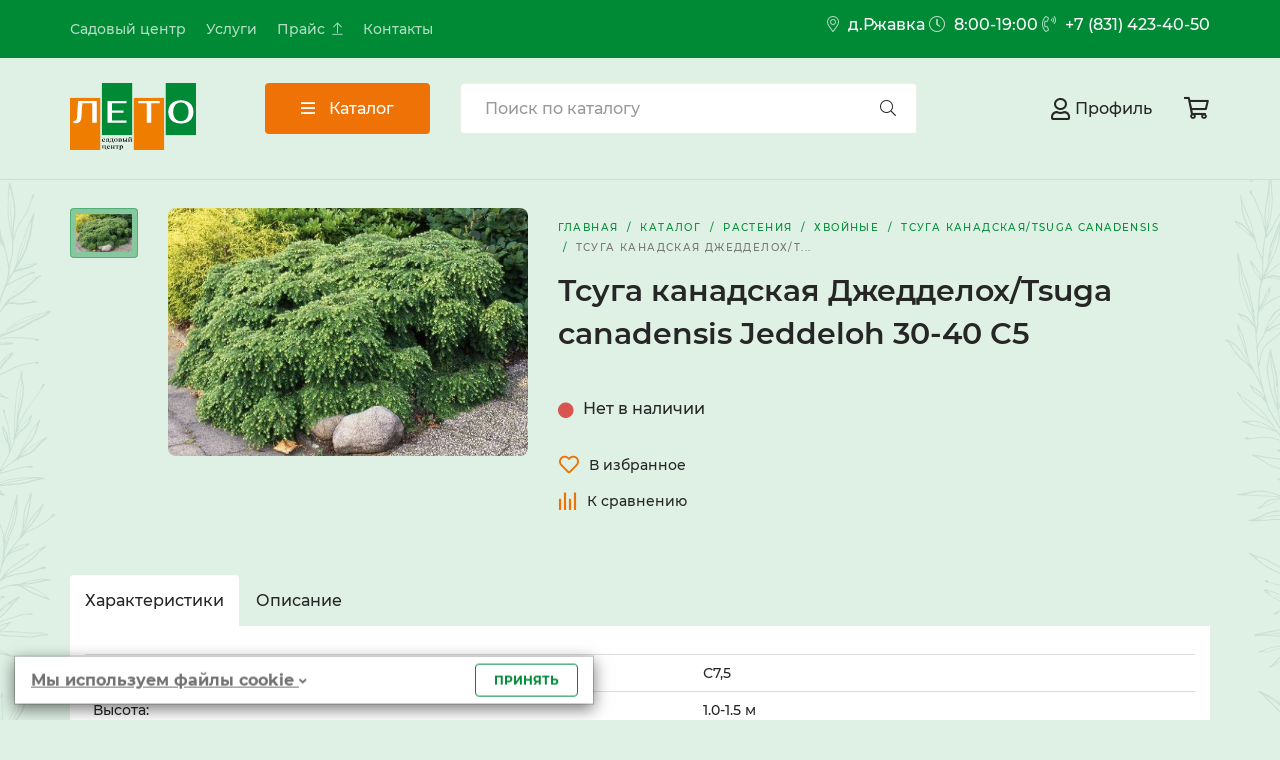

--- FILE ---
content_type: text/html; charset=utf-8
request_url: https://leto-sad.ru/catalog/rasteniya/hvoynye/tsuga-canadensis/tsuga-canadensis-jeddeloh-30-40-s7-5
body_size: 18994
content:
<!DOCTYPE html>
<html lang="ru-ru" dir="ltr">
<head>

  <meta name="yandex-verification" content="857102bd245c0ec4">
  <meta charset="utf-8" />
	<base href="https://leto-sad.ru/catalog/rasteniya/hvoynye/tsuga-canadensis/tsuga-canadensis-jeddeloh-30-40-s7-5" />
	<meta name="viewport" content="width=device-width, initial-scale=1.0" />
	<title>Тсуга канадская Джедделох/Tsuga canadensis Jeddeloh 30-40 С5 - Тсуга канадская/Tsuga canadensis - Садовый центр ЛЕТО</title>
	<link href="/favicon.ico" rel="shortcut icon" type="image/vnd.microsoft.icon" />
	<link href="/components/com_wmartalpha/assets/css/search.css?a376e182" rel="stylesheet" />
	<link href="/components/com_wmartalpha/assets/lib/jquery.datetimepicker.css?a376e182" rel="stylesheet" />
	<link href="/components/com_wmartalpha/assets/lib/select2.min.css?a376e182" rel="stylesheet" />
	<link href="/components/com_wmartalpha/assets/lib/easy-autocomplete.min.css?a376e182" rel="stylesheet" />
	<link href="/components/com_wmartalpha/assets/lib/nouislider.min.css?a376e182" rel="stylesheet" />
	<link href="/templates/melissa/css/cache/melissa_0bab25b9c845793ee88cb3983c5d0a1341dcd903.css" rel="stylesheet" />
	<link href="https://leto-sad.ru/modules/mod_wmart_cart/assets/css/style.css" rel="stylesheet" />
	<link href="https://leto-sad.ru/modules/mod_wmart_cart/assets/css/jquery.mCustomScrollbar.css" rel="stylesheet" />
	<script src="/templates/melissa/js/system/jquery.min.js?3.3.1"></script>
	<script src="/templates/melissa/js/system/seo-helpers.min.js?0.1.0"></script>
	<script src="/templates/melissa/js/system/bind-ajax-rsform.min.js?0.1.0"></script>
	<script src="/components/com_wmartalpha/assets/lib/inputmask.js?a376e182"></script>
	<script src="/components/com_wmartalpha/assets/lib/jquery.datetimepicker.js?a376e182"></script>
	<script src="/components/com_wmartalpha/assets/js/core.js?85c482c0"></script>
	<script src="/components/com_wmartalpha/assets/lib/select2.min.js?a376e182"></script>
	<script src="/components/com_wmartalpha/assets/lib/i18n/ru.js?a376e182"></script>
	<script src="/components/com_wmartalpha/assets/lib/jquery.easy-autocomplete.min.js?a376e182"></script>
	<script src="/components/com_wmartalpha/assets/lib/nouislider.modified.min.js?a376e182"></script>
	<script src="/components/com_wmartalpha/assets/js/format.js?44b8ee62"></script>
	<script src="/components/com_wmartalpha/assets/js/user.js?a376e182"></script>
	<script src="/components/com_wmartalpha/assets/js/order.js?cff8d7b2"></script>
	<script src="/components/com_wmartalpha/assets/js/search.js?a376e182"></script>
	<script src="/components/com_wmartalpha/assets/js/items.js?a376e182"></script>
	<script src="https://www.google.com/recaptcha/api.js"></script>
	<script src="/templates/melissa/js/system/bootstrap.min.js?3.3.7"></script>
	<script src="https://leto-sad.ru/modules/mod_wmart_cart/assets/js/jquery.jscrollpane.min.js"></script>
	<script src="https://leto-sad.ru/modules/mod_wmart_cart/assets/js/jquery.mCustomScrollbar.js"></script>
	<script src="https://leto-sad.ru/modules/mod_wmart_cart/assets/js/jquery.mousewheel.min.js"></script>
	<meta property="og:url" content="https://leto-sad.ru/catalog/rasteniya/hvoynye/tsuga-canadensis/tsuga-canadensis-jeddeloh-30-40-s7-5"/>
	<meta property="og:type" content="article"/>
	<meta property="og:title" content="Тсуга канадская Джедделох/Tsuga canadensis Jeddeloh 30-40 С5"/>
	<meta property="og:description" content=""/>
	<meta property="og:image" content="https://leto-sad.ru//media/com_wmart/catalog/UT-00008162.jpg"/>


  <link rel="apple-touch-icon" sizes="180x180" href="/apple-touch-icon.png">
  <link rel="icon" type="image/png" sizes="32x32" href="/favicon-32x32.png">
  <link rel="icon" type="image/png" sizes="16x16" href="/favicon-16x16.png">
  <link rel="manifest" href="/manifest.webmanifest">
  <link rel="mask-icon" href="/safari-pinned-tab.svg" color="#35568b">
  <meta name="msapplication-TileColor" content="#35568b">
  <meta name="theme-color" content="#ffffff">

</head>
<body class="catalog">

<div class="bg"></div>

<header id="page-header">
  <div class="top-menu">
    <div class="container">
      <div class="hidden-xs">		<nav class="moduletable_menu">

		
			<ul class="nav menu text-nowrap">
<li class="item-113 deeper parent dropdown"><a href="#" data-toggle="dropdown">Садовый центр</a><ul class="nav-child unstyled small dropdown-menu"><li class="item-118"><a href="/about" >О центре</a></li><li class="item-119"><a href="/news" >Новости</a></li><li class="item-120"><a href="/gallery" >Галерея</a></li><li class="item-121"><a href="/articles" >Статьи</a></li></ul></li><li class="item-114 deeper parent dropdown"><a href="/services" >Услуги</a><ul class="nav-child unstyled small dropdown-menu"><li class="item-154"><a href="/services/konsultatsiya-ot-professionala" >Консультация от профессионала</a></li><li class="item-156"><a href="/services/posadka-rastenij" >Посадка растений</a></li></ul></li><li class="item-116"><a href="https://leto-sad.ru/images/docs/price-leto.xls" class="price" target="_blank" rel="noopener noreferrer">Прайс</a></li><li class="item-117"><a href="/contacts" >Контакты</a></li></ul>

		</nav>

	</div>
      		<div class="moduletable_header-contacts">

		
			<p><span class="hidden-xs hidden-sm"><i class="fal fa-map-marker-alt"></i> д.Ржавка</span> <span class="hidden-sm"><i class="fal fa-clock"></i> 8:00-19:00</span> <a class="phone" href="tel:+78314234050"><i class="fal fa-phone-volume hidden-xs"></i> +7 (831) 423-40-50</a></p>
		</div>

	
      <button type="button" class="navbar-toggle collapsed" data-toggle="collapse" data-target="#main-menu" aria-expanded="false">
        <i class="far fa-bars"></i>
      </button>
    </div>
  </div>
  <div class="bottom-menu ">
    <div class="container">
      <div class="row">
        <div class="col-xs-4 col-sm-2 logo"><a href="/"><svg id="leto_logo" data-name="leto logo" xmlns="http://www.w3.org/2000/svg" width="126.117" height="67" viewBox="0 0 126.117 67">
  <rect id="Rectangle_213" data-name="Rectangle 213" width="30.287" height="52.098" transform="translate(0 14.902)" fill="#ef7d00"/>
  <rect id="Rectangle_214" data-name="Rectangle 214" width="30.287" height="52.098" transform="translate(31.957)" fill="#008a36"/>
  <rect id="Rectangle_215" data-name="Rectangle 215" width="30.287" height="52.098" transform="translate(63.874 14.902)" fill="#ef7d00"/>
  <rect id="Rectangle_216" data-name="Rectangle 216" width="30.287" height="52.098" transform="translate(95.83)" fill="#008a36"/>
  <path id="Path_4426" data-name="Path 4426" d="M99.322,145.589a.79.79,0,0,1,.517-.237c.477,0,1.033.474,1.033,1.5,0,.791-.358,1.186-.755,1.186a.879.879,0,0,1-.755-.553v-1.9Zm0,2.332a1.59,1.59,0,0,0,.835.237,1.559,1.559,0,0,0,1.51-1.7,1.468,1.468,0,0,0-1.391-1.621,1.545,1.545,0,0,0-.994.4v-.4a6.834,6.834,0,0,1-1.192.4v.158c.477,0,.437.316.437.553v2.925c0,.277,0,.4-.4.4h-.04v.158h1.669v-.158h-.04c-.4,0-.4-.119-.4-.4Zm-2.623,0h-.04c-.4,0-.4-.119-.4-.4v-2.411h.119c.517,0,.755.356,1.033.83l.079.158.119-.04-.2-1.146h-3.14l-.2,1.146.119.04.08-.158c.278-.474.517-.83,1.033-.83h.119v2.411c0,.277,0,.4-.4.4h-.04v.158h1.669v-.158Zm-5.962-1.344h1.55v.949c0,.277,0,.4-.4.4h-.04v.158h1.669v-.158h-.04c-.4,0-.4-.119-.4-.4V145.51c0-.277,0-.4.4-.4h.04v-.158H91.85v.158h.04c.4,0,.4.119.4.4v.87h-1.55v-.87c0-.277,0-.4.4-.4h.04v-.158H89.5v.158h.04c.4,0,.4.119.4.4v2.016c0,.277,0,.4-.4.4H89.5v.158h1.669v-.158h-.04c-.4,0-.4-.119-.4-.4Zm-4.253-.632c0-.158.079-.909.795-.909a.7.7,0,0,1,.676.712c0,.158-.04.2-.4.2Zm2.226.988a1.382,1.382,0,0,1-1.113.593,1.108,1.108,0,0,1-1.113-1.344h2.305a1.408,1.408,0,0,0-1.471-1.3,1.669,1.669,0,0,0-1.669,1.739A1.509,1.509,0,0,0,87.2,148.2a1.7,1.7,0,0,0,1.59-1.186Zm-7.91-2.016v.158h.04c.4,0,.4.119.4.4v2.016c0,.277,0,.4-.4.4H80.8v.158h2.941c.517,0,.636.316.755.593l.238.672h.119v-1.463h-.238c-.159,0-.318-.04-.318-.435v-1.937c0-.277,0-.4.4-.4h.04v-.158H83.066v.158h.04c.4,0,.4.119.4.4v2.174c0,.04,0,.237-.2.237H82.151c-.2,0-.2-.2-.2-.237v-2.174c0-.277,0-.4.4-.4h.119v-.158Zm29.333-8.222a.4.4,0,0,0-.4-.4.373.373,0,0,0-.4.4c0,.158.079.119.079.316,0,.316-.318.356-.477.356s-.477-.04-.477-.356c0-.2.08-.158.08-.316a.4.4,0,0,0-.795,0c0,.316.278.83,1.232.83C109.855,137.565,110.133,137.011,110.133,136.7Zm.755,1.265h-1.669v.158h.04c.318,0,.4.079.4.237l-1.55,2.016v-1.818c0-.277,0-.4.4-.4h.04V138h-1.669v.158h.04c.4,0,.4.119.4.4v2.016c0,.277,0,.4-.4.4h-.04v.158h1.669v-.158h-.04c-.318,0-.4-.079-.4-.237l1.55-2.016v1.858c0,.277,0,.4-.4.4h-.04v.158h1.669v-.158h-.04c-.4,0-.4-.119-.4-.4v-2.016c0-.277,0-.4.4-.4h.04Zm-8.267,1.581h.318a.633.633,0,0,1,.676.712.664.664,0,0,1-.715.712.269.269,0,0,1-.318-.277v-1.146Zm-1.192,1.581H102.9c.517,0,1.59,0,1.59-.909,0-.791-.795-.87-1.312-.87h-.556v-.791c0-.277,0-.4.4-.4h.04V138h-1.669v.158h.04c.4,0,.4.119.4.4v2.016c0,.277,0,.4-.4.4h-.04v.158Zm4.73,0v-.158h-.04c-.4,0-.4-.119-.4-.4v-2.016c0-.277,0-.4.4-.4h.04V138h-1.669v.158h.04c.4,0,.4.119.4.4v2.016c0,.277,0,.4-.4.4h-.04v.158Zm-7.83-1.739v-1.225h.477a1.029,1.029,0,0,1,.517.119.537.537,0,0,1,.278.514.481.481,0,0,1-.238.474.8.8,0,0,1-.437.119Zm0,.2h.795a.6.6,0,0,1,.437.158.73.73,0,0,1,.2.553.6.6,0,0,1-.159.474,1.1,1.1,0,0,1-.755.2c-.437,0-.517-.2-.517-.356Zm-1.192,1.542H99a2.884,2.884,0,0,0,1.113-.158.708.708,0,0,0,.517-.712.616.616,0,0,0-.318-.593,1.964,1.964,0,0,0-.676-.237v-.04a1.69,1.69,0,0,0,.477-.158.721.721,0,0,0,.318-.514.746.746,0,0,0-.278-.553,1.286,1.286,0,0,0-.795-.2H97.136v.158h.04c.4,0,.4.119.4.4v2.174c0,.237-.2.237-.4.237h-.04Zm-2.544-.079c-.795,0-.874-.949-.874-1.5s.08-1.5.874-1.5.874,1.067.874,1.5C95.467,140.016,95.427,141.043,94.592,141.043Zm0-3.162a1.666,1.666,0,0,0-1.749,1.66,1.649,1.649,0,0,0,.6,1.265,1.727,1.727,0,0,0,1.153.4,1.669,1.669,0,0,0,1.749-1.66A1.624,1.624,0,0,0,94.592,137.881Zm-5.167,3.044c-.04,0-.159,0-.159-.119a1.159,1.159,0,0,1,.119-.356,4.157,4.157,0,0,0,.238-.751,6.943,6.943,0,0,0,.159-.791c.04-.316.04-.435.119-.553a.379.379,0,0,1,.318-.2H90.7c.2,0,.2.2.2.237v2.293c0,.04,0,.237-.2.237Zm2.743,1.463v-1.463h-.238c-.159,0-.318-.04-.318-.435v-1.937c0-.277,0-.4.4-.4h.04V138H89.028v.2h.159a.35.35,0,0,1,.4.4,8.6,8.6,0,0,1-.159,1.067,3.03,3.03,0,0,1-.477,1.146.362.362,0,0,1-.318.158h-.119l-.04,1.463h.119l.238-.632c.119-.277.278-.632.676-.632h1.55c.517,0,.636.316.755.593l.238.672h.119Zm-5.485-1.858a1.5,1.5,0,0,1-.715.316.542.542,0,0,1-.556-.553c0-.4.4-.791,1.272-.988Zm1.312.079c-.079.119-.2.237-.318.237-.159,0-.159-.158-.159-.316v-1.581a1.211,1.211,0,0,0-.119-.712.989.989,0,0,0-.835-.356,3.057,3.057,0,0,0-1.51.4.839.839,0,0,0-.437.672.365.365,0,0,0,.4.356.386.386,0,0,0,.4-.435v-.119c0-.316.159-.632.715-.632a.6.6,0,0,1,.636.632v.4c-.914.277-2.027.672-2.027,1.423,0,.356.278.672.835.672a1.86,1.86,0,0,0,1.192-.514c0,.158.079.514.636.514a.764.764,0,0,0,.795-.553Zm-4.332-.791a.887.887,0,0,1-.914.87c-.6,0-1.113-.474-1.113-1.5,0-.87.4-1.067.676-1.067.318,0,.4.316.517.553l.119.237c.08.158.238.356.437.356a.44.44,0,0,0,.437-.435c0-.435-.556-.87-1.351-.87a1.655,1.655,0,0,0-1.669,1.779,1.451,1.451,0,0,0,1.55,1.542,1.466,1.466,0,0,0,1.51-1.383h-.2Z" transform="translate(-48.684 -82.423)" fill="#010102"/>
  <path id="Path_4427" data-name="Path 4427" d="M193.263,47.732H184.8V67.259h-4.531V47.732H171.8V45.4h21.463Z" transform="translate(-103.514 -27.454)" fill="#fff"/>
  <path id="Path_4428" data-name="Path 4428" d="M98.931,47.732v7.194h11.447v2.332H98.931v7.629h14.587v2.372H94.4V45.4h19.118v2.332Z" transform="translate(-56.879 -27.454)" fill="#fff"/>
  <path id="Path_4429" data-name="Path 4429" d="M8.9,65.3h.954a2.234,2.234,0,0,0,1.669-.791,4.352,4.352,0,0,0,.835-2.648L13.471,45.3H32.152V67.159H27.581V47.672h-9.9L16.73,61.862a6.437,6.437,0,0,1-1.709,4.427,5.806,5.806,0,0,1-4.094,1.344A5.1,5.1,0,0,1,9.5,67.475a2.161,2.161,0,0,1-.6-.158Z" transform="translate(-5.363 -27.394)" fill="#fff"/>
  <path id="Path_4430" data-name="Path 4430" d="M260.1,43.8a16.228,16.228,0,0,1,5.127.751,11.112,11.112,0,0,1,3.975,2.214,9.57,9.57,0,0,1,2.544,3.637,12.809,12.809,0,0,1,.914,4.981,13.1,13.1,0,0,1-.914,4.981A10.375,10.375,0,0,1,269.2,64a11.112,11.112,0,0,1-3.975,2.214,16.228,16.228,0,0,1-5.127.751,16.48,16.48,0,0,1-5.167-.751A11.112,11.112,0,0,1,250.958,64a9.571,9.571,0,0,1-2.544-3.637,12.809,12.809,0,0,1-.914-4.981,13.1,13.1,0,0,1,.914-4.981,9.886,9.886,0,0,1,2.544-3.637,11.112,11.112,0,0,1,3.975-2.214A16.308,16.308,0,0,1,260.1,43.8m0,2.174a8.156,8.156,0,0,0-2.981.553,6.432,6.432,0,0,0-2.425,1.7,8.28,8.28,0,0,0-1.63,2.925,13.072,13.072,0,0,0-.6,4.15,12.734,12.734,0,0,0,.6,4.15,8.645,8.645,0,0,0,1.63,2.925,6.431,6.431,0,0,0,2.425,1.7,8.316,8.316,0,0,0,2.981.553,8.156,8.156,0,0,0,2.981-.553,6.432,6.432,0,0,0,2.425-1.7,8.282,8.282,0,0,0,1.63-2.925,13.072,13.072,0,0,0,.6-4.15,12.734,12.734,0,0,0-.6-4.15,8.647,8.647,0,0,0-1.63-2.925,6.432,6.432,0,0,0-2.425-1.7A8.316,8.316,0,0,0,260.1,45.974Z" transform="translate(-149.126 -26.487)" fill="#fff"/>
</svg>
</a></div>
        <div class="col-xs-4 col-sm-3 col-md-2 catalog"><button class="btn btn-block btn-lg btn-brand catalog-menu_toggle">
<i class="far fa-bars"></i> Каталог
</button></div>
        <div class="col-xs-12 col-sm-5 search">
          <div class="moduletable_search">
            <form data-action="catalog.search" action="/catalog" method="post">
              <div class="input-group">
			          <input type="hidden" name="filter[filter]" value="1" />
                <input type="text" name="filter[search]" class="form-control" value="" placeholder="Поиск по каталогу">
                <div class="input-group-btn">
                  <button type="submit" class="btn btn-search">
                    <i class="fal fa-search"></i>
                  </button>
              </div>
              </div>
            </form>
          </div>
        </div>
        <div class="col-sm-2 col-md-3 cart"><div data-layout="module.login" class="moduletable_profile">

      <button class="btn btn-link" type="button" data-toggle="modal" data-target="#modalLogin">
      <i class="far fa-user"></i>
      <span class="hidden-xs hidden-sm">Профиль</span>
    </button>
  
</div>		<div class="moduletable_cart">

		
			
<div id="header-cart" class="dib icons dropdown">
    <button id="cart-menu" type="button" data-toggle="dropdown" aria-haspopup="true" aria-expanded="false" class="btn btn-link">
        <div class="cart">
            <div data-layout="user.minicart.header" data-id="113">  
<div class="mc-yourcart" >
        
	<i class="far fa-shopping-cart">
      </i>
  <span class="hidden">Корзина</span>
</div>
</div>        </div>
    </button>
    <ul class="dropdown-menu animated" aria-labelledby="cart-menu">
        <li class="clearfix user-items">
	        <h3 class="count-item h4">Корзина товаров</h3>
            <div data-layout="user.minicart.items" data-id="113"><div class="mc-process"></div>
<div class="mc-content-inner">
    
    <div class="mc-body">
        <div class="price-total">
            <div class="price-txt">Сумма заказа</div>
            <div class="price-num text-nowrap"> <i class="far fa-ruble-sign"></i></div>
        </div>
    </div>
    <div class="mc-footer">
        <div class="button-wrapper">
            <a class="mc-gotocart btn btn-brand btn-block" href="/catalog/user/cart">Перейти в корзину</a>
        </div>
    </div>
</div></div>        </li>
    </ul>
</div>


		</div>

	</div>
      </div>
    </div>
    		<nav class="moduletable_catalog-menu">

		
			
<div data-module-id="112" class="catalog-menu container p0">
  
    <div class="active">
      <a class="item-menu" href="https://leto-sad.ru/catalog/rasteniya">Растения</a>

      
                <div class="items-child">
              <ul>
                                                          <li>
                          <a
                              href="https://leto-sad.ru/catalog/rasteniya/odnoletniki"
                              class="">
                              Однолетники                          </a>
                      </li>
                                                                                <li>
                          <a
                              href="https://leto-sad.ru/catalog/rasteniya/plodovye-kustarniki"
                              class="">
                              Плодовые кустарники                          </a>
                      </li>
                                                                                <li>
                          <a
                              href="https://leto-sad.ru/catalog/rasteniya/plodovye-derev-ya"
                              class="">
                              Плодовые деревья                          </a>
                      </li>
                                                                                <li>
                          <a
                              href="https://leto-sad.ru/catalog/rasteniya/hvoynye"
                              class="">
                              Хвойные                          </a>
                      </li>
                                                                                <li>
                          <a
                              href="https://leto-sad.ru/catalog/rasteniya/dekorativno-listvennye-kustarniki"
                              class="">
                              Декоративно-лиственные кустарники                          </a>
                      </li>
                                                                                <li>
                          <a
                              href="https://leto-sad.ru/catalog/rasteniya/mnogoletniki"
                              class="">
                              Многолетники                          </a>
                      </li>
                                                                                <li>
                          <a
                              href="https://leto-sad.ru/catalog/rasteniya/dekorativno-listvennye-derev-ya"
                              class="">
                              Декоративно-лиственные деревья                          </a>
                      </li>
                                                                                <li>
                          <a
                              href="https://leto-sad.ru/catalog/rasteniya/dekorativno-listvennye-liany"
                              class="">
                              Декоративно-лиственные лианы                          </a>
                      </li>
                                                                                                                                                                                                                                          </ul>
              <ul>
                                                                                                                                                                                                                                                                                                                                                          <li>
                          <a
                              href="https://leto-sad.ru/catalog/rasteniya/zemlyanika"
                              class="">
                              Земляника                          </a>
                      </li>
                                                                                <li>
                          <a
                              href="https://leto-sad.ru/catalog/rasteniya/rozy"
                              class="">
                              Розы                          </a>
                      </li>
                                                                                <li>
                          <a
                              href="https://leto-sad.ru/catalog/rasteniya/kashpo-odnoletnie"
                              class="">
                              Кашпо однолетние                          </a>
                      </li>
                                                                                <li>
                          <a
                              href="https://leto-sad.ru/catalog/rasteniya/rassada-ovoschey"
                              class="">
                              Рассада овощей                          </a>
                      </li>
                                                                                <li>
                          <a
                              href="https://leto-sad.ru/catalog/rasteniya/rasprodazha"
                              class="">
                              Распродажа                          </a>
                      </li>
                                                      </ul>
          </div>
            

    </div>
  </div>
		</nav>

	
  </div>
  <div class="visible-xs">
   <div id="main-menu" class="collapse navbar-collapse p0">
      		<nav class="moduletable_menu">

		
			<ul class="nav menu text-nowrap">
<li class="item-113 deeper parent dropdown"><a href="#" data-toggle="dropdown">Садовый центр</a><ul class="nav-child unstyled small dropdown-menu"><li class="item-118"><a href="/about" >О центре</a></li><li class="item-119"><a href="/news" >Новости</a></li><li class="item-120"><a href="/gallery" >Галерея</a></li><li class="item-121"><a href="/articles" >Статьи</a></li></ul></li><li class="item-114 deeper parent dropdown"><a href="/services" >Услуги</a><ul class="nav-child unstyled small dropdown-menu"><li class="item-154"><a href="/services/konsultatsiya-ot-professionala" >Консультация от профессионала</a></li><li class="item-156"><a href="/services/posadka-rastenij" >Посадка растений</a></li></ul></li><li class="item-116"><a href="https://leto-sad.ru/images/docs/price-leto.xls" class="price" target="_blank" rel="noopener noreferrer">Прайс</a></li><li class="item-117"><a href="/contacts" >Контакты</a></li></ul>

		</nav>

	
    </div>
  </div>
</header>

  <div class="wrapper-middle">
    <div class="wrapper-main">
            <main>
        <div id="system-message-container">
	</div>

        <div data-layout="catalog.product" data-id="844">
<article class="wmart wmart__product">
  <div class="container">
    <div class="row-flex">

      <div class="thumbs-block hidden-xs col-sm-2 col-md-1">
        <div class="swiper-container product-swiper-thumbs">
          <div class="swiper-wrapper">
                          <div class="swiper-slide">
                <img src="/images/loading-sq.jpg" data-src="https://leto-sad.ru//media/com_wmart/catalog/UT-00008162.jpg" class="b-lazy img-thumbnail"/>
              </div>
                      </div>
        </div>
      </div>

      <div class="gallery-block col-xs-12 col-sm-10 col-md-4">
        <div class="swiper-container product-swiper-gallery">
          <div class="swiper-wrapper">
                          <div class="swiper-slide">
                <a href="https://leto-sad.ru//media/com_wmart/catalog/UT-00008162.jpg" data-fancybox="product">
                  <img src="/images/loading-sq.jpg" data-src="https://leto-sad.ru//media/com_wmart/catalog/UT-00008162.jpg" class="b-lazy"/>
                </a>
              </div>
              
                      </div>
        </div>
        
      </div>

      <div class="info-block col-xs-12 col-md-7">
        		<div class="moduletable_breadcrumbs">

		
			
<!--<div class="container">-->
    <ul itemscope itemtype="https://schema.org/BreadcrumbList" class="breadcrumb">
    
                <li itemprop="itemListElement" itemscope itemtype="https://schema.org/ListItem">
                                    <a itemprop="item" href="/" class="pathway" title="Главная">
                        <span itemprop="name">Главная</span>
                    </a>
                
                                <meta itemprop="position" content="1">
            </li>
                    <li itemprop="itemListElement" itemscope itemtype="https://schema.org/ListItem">
                                    <a itemprop="item" href="/catalog" class="pathway" title="Каталог">
                        <span itemprop="name">Каталог</span>
                    </a>
                
                                <meta itemprop="position" content="2">
            </li>
                    <li itemprop="itemListElement" itemscope itemtype="https://schema.org/ListItem">
                                    <a itemprop="item" href="https://leto-sad.ru/catalog/rasteniya" class="pathway" title="Растения">
                        <span itemprop="name">Растения</span>
                    </a>
                
                                <meta itemprop="position" content="3">
            </li>
                    <li itemprop="itemListElement" itemscope itemtype="https://schema.org/ListItem">
                                    <a itemprop="item" href="https://leto-sad.ru/catalog/rasteniya/hvoynye" class="pathway" title="Хвойные">
                        <span itemprop="name">Хвойные</span>
                    </a>
                
                                <meta itemprop="position" content="4">
            </li>
                    <li itemprop="itemListElement" itemscope itemtype="https://schema.org/ListItem">
                                    <a itemprop="item" href="https://leto-sad.ru/catalog/rasteniya/hvoynye/tsuga-canadensis" class="pathway" title="Тсуга канадская/Tsuga canadensis">
                        <span itemprop="name">Тсуга канадская/Tsuga canadensis</span>
                    </a>
                
                                <meta itemprop="position" content="5">
            </li>
                    <li itemprop="itemListElement" itemscope itemtype="https://schema.org/ListItem" class="active">
				<span itemprop="name">
					Тсуга канадская Джедделох/T...				</span>
                <meta itemprop="position" content="6">
            </li>
        </ul>
<!--</div>-->

		</div>

	        <h1 class="h2">
          Тсуга канадская Джедделох/Tsuga canadensis Jeddeloh 30-40 С5        </h1>

        <div class="main-info">
          <div class="">

            <div class="price">
                              <span class="available"><i class="fas fa-circle"></i> Нет в наличии</span>
                          </div>

            <div class="buy col-sm-4 p0">
              <div data-layout="catalog.product.buy" data-id="844"><form data-action="order.cart.add">
        
          <a href="#" data-action="order.favorite.add" data-catalog-id="844" class="btn btn-link"><i class="far fa-heart"></i> В избранное</a>
      


            <a href="#" data-action="order.compare.add" data-catalog-id="844" class="btn btn-link"><i class="far fa-align-left"></i> К сравнению</a>
    
</form></div>            </div>

            </div>
          <div class="availability col-xs-12  col-sm-7 hidden">
            <div class="">
			               			 <h4>Наличие:</h4>
    		  <table class="table">
                <tbody>
				  				  <tr>
					<td>Самовывоз д. Ржавка Нижегородская обл, Кстовский район</td>
					<td>0 шт</td>
				  </tr>
				  				</tbody>
              </table>    
			
            </div>
          </div>
        </div>
      </div>
    </div>

      
      
  </div>

  <div class="full-info">
    
    <div class="container">
      <ul class="nav nav-tabs" role="tablist">
       <li role="presentation" class="active">
          <a href="#properties" aria-controls="properties" role="tab" data-toggle="tab">Характеристики</a>
        </li>
       
                  <li role="presentation" >
            <a href="#description" aria-controls="description" role="tab" data-toggle="tab">Описание</a>
          </li>
              </ul>
    

    <div class="tab-content">
      
        <div role="tabpanel" class="tab-pane active" id="properties">
          <table class="table product-properties">
                              <tr>
                        <td class="control-label">Контейнер:</td>
                        <td class="controls">
                            
                            <span>С7,5</span>
                        </td>
                  </tr>
                                            <tr>
                        <td class="control-label">Высота:</td>
                        <td class="controls">
                            
                            <span>1.0-1.5 м</span>
                        </td>
                  </tr>
                                            <tr>
                        <td class="control-label">Тип растения:</td>
                        <td class="controls">
                            
                            <span>Кустарник</span>
                        </td>
                  </tr>
                                            <tr>
                        <td class="control-label">Ширина кроны:</td>
                        <td class="controls">
                            
                            <span>до 1.5 м</span>
                        </td>
                  </tr>
                                            <tr>
                        <td class="control-label">Зимостойкость:</td>
                        <td class="controls">
                            
                            <span>Высокая</span>
                        </td>
                  </tr>
                                            <tr>
                        <td class="control-label">Почва:</td>
                        <td class="controls">
                            
                            <span>Подкисленная</span>
                        </td>
                  </tr>
                                            <tr>
                        <td class="control-label">Отношение к свету:</td>
                        <td class="controls">
                            
                            <span>теневыносливо</span>
                        </td>
                  </tr>
                                                                    <tr>
                        <td class="control-label">Артикул:</td>
                        <td class="controls">
                            
                            <span>UT-00008162</span>
                        </td>
                  </tr>
                                                  
          </table>
        </div>

                <div role="tabpanel" class="tab-pane" id="description">
                  </div>
              
      <div role="tabpanel" class="tab-pane container" id="reviews">.
        <div data-layout="catalog.product.reviews" data-id="844">
<div class="row-flex">
  <div class="col-xs-12 col-md-7 reviews">

          <h3 class="h1 mt0">Отзывы - 0</h3>

      <div class="review hide">
        <div class="img-block">M</div>
        <div class="text-block">
          <h4>
            Максим Алиев
            <span class="date">(12 ноября 2018)</span>
          </h4>
          <div class="desc">Значимость этих проблем настолько очевидна, что дальнейшее развитие различных форм деятельности требуют от нас анализа новых предложений. Задача организации, в особенности же рамки и место обучения кадров обеспечивает широкому кругу (специалистов) участие в формировании систем</div>
        </div>
      </div>

                  
  </div>
  <div class="col-xs-12 col-md-4 col-md-offset-1 review-sender">

    <div class="well well--white">
            <h3 class="mt0">
        Написать отзыв
                  <p class="small">Ваш отзыв об этом товаре станет первым</p>
              </h3>
      <div class="ph5"></div>
      <form class="">
        <input type="hidden" name="catalog_id" value="844" />
        <div class="form-group">
          <label class="">Ваше имя</label>
          <div class="">
            <input class="form-control" data-field="user.review.title" type="text" name="title" value=""/>
          </div>
        </div>
        
        <div class="form-group">
          <label class="">Текст отзыва</label>
          <div class="">
            <textarea data-field="user.review.text" name="text" class="form-control" rows="5"></textarea>
          </div>
        </div>
                    <div data-field="captcha.verify">
                            </div>
                <div class="form-group">
          <div class="">
            <input type="button" data-action="user.review.add" value="Отправить отзыв" class="btn btn-success btn-lg btn-block" />
            </div>
        </div>
      </form>
          </div>

  </div>
</div>



</div>      </div>
    </div>
    </div>

  </div>
</article>

		<section class="moduletable_popular">

		
			
<div class="container">
  <h2>Похожие товары</h2>
</div>

<div class="container">
  <div class="products">
    <div class="swiper-container swiper-product items">
      <div class="swiper-wrapper">

        
          <div class="swiper-slide item wmart-product">
            
            <a href="https://leto-sad.ru/catalog/rasteniya/plodovye-derev-ya/chereshnya/chereshnya-iput" title="Черешня Ипуть С7" class="img-block">
                            <img src="/images/loading.jpg" data-src="/media/com_wmart/resize/resize-800-600-UT-00001584.jpg" alt="Черешня Ипуть С7" class="b-lazy">
            </a>
            <div class="text-block">
              <div class="title-block">
                <h4> <a href="https://leto-sad.ru/catalog/rasteniya/plodovye-derev-ya/chereshnya/chereshnya-iput" title="Черешня Ипуть С7" >Черешня Ипуть С7</a> </h4>
                <div class="price">
                    799 <i class="far fa-ruble-sign"></i>/шт
                                    </div>
                                            <div class="code hidden">
                                Артикул: UT-00001584 
                            </div>
                                      </div>
              <div class="group-btn">
                <a class="btn btn-primary" href="https://leto-sad.ru/catalog/rasteniya/plodovye-derev-ya/chereshnya/chereshnya-iput">Подробнее</a>
                
              </div>
            </div>
          </div>

        
          <div class="swiper-slide item wmart-product">
            
            <a href="https://leto-sad.ru/catalog/rasteniya/dekorativno-listvennye-liany/schizandra-chinensis/schizandra-chinensis-s2" title="Лимонник китайский/Schizandra chinensis Р1,5" class="img-block">
                            <img src="/images/loading.jpg" data-src="/media/com_wmart/resize/resize-800-600-UT-00000780.jpg" alt="Лимонник китайский/Schizandra chinensis Р1,5" class="b-lazy">
            </a>
            <div class="text-block">
              <div class="title-block">
                <h4> <a href="https://leto-sad.ru/catalog/rasteniya/dekorativno-listvennye-liany/schizandra-chinensis/schizandra-chinensis-s2" title="Лимонник китайский/Schizandra chinensis Р1,5" >Лимонник китайский/Schizandra chinensis Р1,5</a> </h4>
                <div class="price">
                    299 <i class="far fa-ruble-sign"></i>/шт
                                    </div>
                                            <div class="code hidden">
                                Артикул: UT-00000780 
                            </div>
                                      </div>
              <div class="group-btn">
                <a class="btn btn-primary" href="https://leto-sad.ru/catalog/rasteniya/dekorativno-listvennye-liany/schizandra-chinensis/schizandra-chinensis-s2">Подробнее</a>
                
              </div>
            </div>
          </div>

        
          <div class="swiper-slide item wmart-product">
            
            <a href="https://leto-sad.ru/catalog/rasteniya/dekorativno-listvennye-kustarniki/sambucus/sambucus-nigra-black-lace-s5" title="Бузина чёрная Аурея/Sambucus nigra Aurea 40-60 С3" class="img-block">
                            <img src="/images/loading.jpg" data-src="/media/com_wmart/resize/resize-800-600-no.jpg" alt="Бузина чёрная Аурея/Sambucus nigra Aurea 40-60 С3" class="b-lazy">
            </a>
            <div class="text-block">
              <div class="title-block">
                <h4> <a href="https://leto-sad.ru/catalog/rasteniya/dekorativno-listvennye-kustarniki/sambucus/sambucus-nigra-black-lace-s5" title="Бузина чёрная Аурея/Sambucus nigra Aurea 40-60 С3" >Бузина чёрная Аурея/Sambucus nigra Aurea 40-60 С3</a> </h4>
                <div class="price">
                    299 <i class="far fa-ruble-sign"></i>/шт
                                    </div>
                                            <div class="code hidden">
                                Артикул: UT-00001045 
                            </div>
                                      </div>
              <div class="group-btn">
                <a class="btn btn-primary" href="https://leto-sad.ru/catalog/rasteniya/dekorativno-listvennye-kustarniki/sambucus/sambucus-nigra-black-lace-s5">Подробнее</a>
                
              </div>
            </div>
          </div>

        
          <div class="swiper-slide item wmart-product">
            
            <a href="https://leto-sad.ru/catalog/rasteniya/dekorativno-listvennye-liany/lonicera-caprifolium/lonicera-caprifolium-s3" title="Жимолость Каприфоль/Lonicera caprifolium С3" class="img-block">
                            <img src="/images/loading.jpg" data-src="/media/com_wmart/resize/resize-800-600-UT-00002568.jpg" alt="Жимолость Каприфоль/Lonicera caprifolium С3" class="b-lazy">
            </a>
            <div class="text-block">
              <div class="title-block">
                <h4> <a href="https://leto-sad.ru/catalog/rasteniya/dekorativno-listvennye-liany/lonicera-caprifolium/lonicera-caprifolium-s3" title="Жимолость Каприфоль/Lonicera caprifolium С3" >Жимолость Каприфоль/Lonicera caprifolium С3</a> </h4>
                <div class="price">
                    999 <i class="far fa-ruble-sign"></i>/шт
                                    </div>
                                            <div class="code hidden">
                                Артикул: UT-00002568 
                            </div>
                                      </div>
              <div class="group-btn">
                <a class="btn btn-primary" href="https://leto-sad.ru/catalog/rasteniya/dekorativno-listvennye-liany/lonicera-caprifolium/lonicera-caprifolium-s3">Подробнее</a>
                
              </div>
            </div>
          </div>

        
          <div class="swiper-slide item wmart-product">
            
            <a href="https://leto-sad.ru/catalog/rasteniya/plodovye-kustarniki/golubika/vaccinium-corymbosum-goldtraube-23-30-40-c2" title="Голубика высокорослая Элизабет/Vaccinium corymbosum Elizabeth С3" class="img-block">
                            <img src="/images/loading.jpg" data-src="/media/com_wmart/resize/resize-800-600-UT-00002952.jpg" alt="Голубика высокорослая Элизабет/Vaccinium corymbosum Elizabeth С3" class="b-lazy">
            </a>
            <div class="text-block">
              <div class="title-block">
                <h4> <a href="https://leto-sad.ru/catalog/rasteniya/plodovye-kustarniki/golubika/vaccinium-corymbosum-goldtraube-23-30-40-c2" title="Голубика высокорослая Элизабет/Vaccinium corymbosum Elizabeth С3" >Голубика высокорослая Элизабет/Vaccinium corymbosum Elizabeth С3</a> </h4>
                <div class="price">
                    1 499 <i class="far fa-ruble-sign"></i>/шт
                                    </div>
                                            <div class="code hidden">
                                Артикул: UT-00002952 
                            </div>
                                      </div>
              <div class="group-btn">
                <a class="btn btn-primary" href="https://leto-sad.ru/catalog/rasteniya/plodovye-kustarniki/golubika/vaccinium-corymbosum-goldtraube-23-30-40-c2">Подробнее</a>
                
              </div>
            </div>
          </div>

        
          <div class="swiper-slide item wmart-product">
            
            <a href="https://leto-sad.ru/catalog/rasteniya/dekorativno-listvennye-kustarniki/mahonia/mahonia-aquifolium-apollo-20-30-s3" title="Магония падуболистная Аполло/Mahonia aquifolium Apollo 20-30 С3" class="img-block">
                            <img src="/images/loading.jpg" data-src="/media/com_wmart/resize/resize-800-600-UT-00005487.jpg" alt="Магония падуболистная Аполло/Mahonia aquifolium Apollo 20-30 С3" class="b-lazy">
            </a>
            <div class="text-block">
              <div class="title-block">
                <h4> <a href="https://leto-sad.ru/catalog/rasteniya/dekorativno-listvennye-kustarniki/mahonia/mahonia-aquifolium-apollo-20-30-s3" title="Магония падуболистная Аполло/Mahonia aquifolium Apollo 20-30 С3" >Магония падуболистная Аполло/Mahonia aquifolium Apollo 20-30 С3</a> </h4>
                <div class="price">
                    699 <i class="far fa-ruble-sign"></i>/шт
                                    </div>
                                            <div class="code hidden">
                                Артикул: UT-00005487 
                            </div>
                                      </div>
              <div class="group-btn">
                <a class="btn btn-primary" href="https://leto-sad.ru/catalog/rasteniya/dekorativno-listvennye-kustarniki/mahonia/mahonia-aquifolium-apollo-20-30-s3">Подробнее</a>
                
              </div>
            </div>
          </div>

        
          <div class="swiper-slide item wmart-product">
            
            <a href="https://leto-sad.ru/catalog/rasteniya/plodovye-derev-ya/shelkovica/morus-alba-100-120-c5" title="Шелковица белая/Morus alba 100-120 C5/С7" class="img-block">
                            <img src="/images/loading.jpg" data-src="/media/com_wmart/resize/resize-800-600-UT-00002995.jpg" alt="Шелковица белая/Morus alba 100-120 C5/С7" class="b-lazy">
            </a>
            <div class="text-block">
              <div class="title-block">
                <h4> <a href="https://leto-sad.ru/catalog/rasteniya/plodovye-derev-ya/shelkovica/morus-alba-100-120-c5" title="Шелковица белая/Morus alba 100-120 C5/С7" >Шелковица белая/Morus alba 100-120 C5/С7</a> </h4>
                <div class="price">
                    599 <i class="far fa-ruble-sign"></i>/шт
                                    </div>
                                            <div class="code hidden">
                                Артикул: UT-00002995 
                            </div>
                                      </div>
              <div class="group-btn">
                <a class="btn btn-primary" href="https://leto-sad.ru/catalog/rasteniya/plodovye-derev-ya/shelkovica/morus-alba-100-120-c5">Подробнее</a>
                
              </div>
            </div>
          </div>

        
          <div class="swiper-slide item wmart-product">
            
            <a href="https://leto-sad.ru/catalog/rasteniya/plodovye-kustarniki/yoshta/yoshta-gibrid-smorodiny-i-kryzhovnika" title="Йошта (гибрид смородины и крыжовника) Р1.6" class="img-block">
                            <img src="/images/loading.jpg" data-src="/media/com_wmart/resize/resize-800-600-UT-00002475.jpg" alt="Йошта (гибрид смородины и крыжовника) Р1.6" class="b-lazy">
            </a>
            <div class="text-block">
              <div class="title-block">
                <h4> <a href="https://leto-sad.ru/catalog/rasteniya/plodovye-kustarniki/yoshta/yoshta-gibrid-smorodiny-i-kryzhovnika" title="Йошта (гибрид смородины и крыжовника) Р1.6" >Йошта (гибрид смородины и крыжовника) Р1.6</a> </h4>
                <div class="price">
                    359 <i class="far fa-ruble-sign"></i>/шт
                                    </div>
                                            <div class="code hidden">
                                Артикул: UT-00002475 
                            </div>
                                      </div>
              <div class="group-btn">
                <a class="btn btn-primary" href="https://leto-sad.ru/catalog/rasteniya/plodovye-kustarniki/yoshta/yoshta-gibrid-smorodiny-i-kryzhovnika">Подробнее</a>
                
              </div>
            </div>
          </div>

        
          <div class="swiper-slide item wmart-product">
            
            <a href="https://leto-sad.ru/catalog/rasteniya/plodovye-kustarniki/ezhevika/ezhemalina-tayberri" title="Ежемалина Тайберри" class="img-block">
                            <img src="/images/loading.jpg" data-src="/media/com_wmart/resize/resize-800-600-UT-00006267.jpg" alt="Ежемалина Тайберри" class="b-lazy">
            </a>
            <div class="text-block">
              <div class="title-block">
                <h4> <a href="https://leto-sad.ru/catalog/rasteniya/plodovye-kustarniki/ezhevika/ezhemalina-tayberri" title="Ежемалина Тайберри" >Ежемалина Тайберри</a> </h4>
                <div class="price">
                    499 <i class="far fa-ruble-sign"></i>/шт
                                    </div>
                                            <div class="code hidden">
                                Артикул: UT-00006267 
                            </div>
                                      </div>
              <div class="group-btn">
                <a class="btn btn-primary" href="https://leto-sad.ru/catalog/rasteniya/plodovye-kustarniki/ezhevika/ezhemalina-tayberri">Подробнее</a>
                
              </div>
            </div>
          </div>

        
          <div class="swiper-slide item wmart-product">
            
            <a href="https://leto-sad.ru/catalog/rasteniya/rozy/rozy-pletistye/red-mini15-20-c2" title="Роза плетистая Сувенир Дю Доктор Жамэн/Souvenir Du Docteur Jamain С7" class="img-block">
                            <img src="/images/loading.jpg" data-src="/media/com_wmart/resize/resize-800-600-UT-00002908.jpg" alt="Роза плетистая Сувенир Дю Доктор Жамэн/Souvenir Du Docteur Jamain С7" class="b-lazy">
            </a>
            <div class="text-block">
              <div class="title-block">
                <h4> <a href="https://leto-sad.ru/catalog/rasteniya/rozy/rozy-pletistye/red-mini15-20-c2" title="Роза плетистая Сувенир Дю Доктор Жамэн/Souvenir Du Docteur Jamain С7" >Роза плетистая Сувенир Дю Доктор Жамэн/Souvenir Du Docteur Jamain С7</a> </h4>
                <div class="price">
                    1 199 <i class="far fa-ruble-sign"></i>/шт
                                    </div>
                                            <div class="code hidden">
                                Артикул: UT-00002908 
                            </div>
                                      </div>
              <div class="group-btn">
                <a class="btn btn-primary" href="https://leto-sad.ru/catalog/rasteniya/rozy/rozy-pletistye/red-mini15-20-c2">Подробнее</a>
                
              </div>
            </div>
          </div>

        
      </div>
      
    </div>
      <div class="swiper-prev hidden-xs hidden-sm"><i class="far fa-arrow-left"></i></div>
      <div class="swiper-next hidden-xs hidden-sm"><i class="far fa-arrow-right"></i></div>
    </div>
</div>
		</section>

	</div><div data-type="wmart.request" data-request="{&quot;Itemid&quot;:&quot;149&quot;,&quot;option&quot;:&quot;com_wmartalpha&quot;,&quot;id&quot;:&quot;844&quot;,&quot;view&quot;:&quot;catalog&quot;,&quot;layout&quot;:&quot;product&quot;}"></div>
      </main>
          </div>
  </div>

<footer id="page-footer">
<div class="container">
    <div class="row">
      <div class="col-sm-4 col-md-2 footer footer-logo">
        <?xml version="1.0" encoding="utf-8"?>
<!-- Generator: Adobe Illustrator 21.1.0, SVG Export Plug-In . SVG Version: 6.00 Build 0)  -->
<svg version="1.1" id="leto_logo" xmlns="http://www.w3.org/2000/svg" xmlns:xlink="http://www.w3.org/1999/xlink" x="0px" y="0px"
	 viewBox="0 0 126.1 67" style="enable-background:new 0 0 126.1 67;" xml:space="preserve">
<style type="text/css">
	.st0{fill:#FFFFFF;}
</style>
<path id="Path_4426" class="st0" d="M50.6,63.2c0.1-0.1,0.3-0.2,0.5-0.2c0.5,0,1,0.5,1,1.5c0,0.8-0.4,1.2-0.8,1.2
	c-0.3,0-0.6-0.2-0.8-0.6L50.6,63.2L50.6,63.2z M50.6,65.5c0.3,0.2,0.5,0.2,0.8,0.2c0.9,0,1.5-0.7,1.5-1.6c0,0,0-0.1,0-0.1
	c0.1-0.8-0.5-1.5-1.3-1.6c0,0-0.1,0-0.1,0c-0.4,0-0.7,0.2-1,0.4v-0.4c-0.4,0.2-0.8,0.3-1.2,0.4V63c0.5,0,0.4,0.3,0.4,0.6v2.9
	c0,0.3,0,0.4-0.4,0.4h0V67h1.7v-0.2h0c-0.4,0-0.4-0.1-0.4-0.4L50.6,65.5z M48,65.5L48,65.5c-0.4,0-0.4-0.1-0.4-0.4v-2.4h0.1
	c0.5,0,0.8,0.4,1,0.8l0.1,0.2l0.1,0l-0.2-1.1h-3.1l-0.2,1.1l0.1,0l0.1-0.2c0.3-0.5,0.5-0.8,1-0.8h0.1v2.4c0,0.3,0,0.4-0.4,0.4h0v0.2
	H48L48,65.5L48,65.5z M42.1,64.2h1.6v0.9c0,0.3,0,0.4-0.4,0.4h0v0.2h1.7v-0.2h0c-0.4,0-0.4-0.1-0.4-0.4v-2c0-0.3,0-0.4,0.4-0.4h0
	v-0.2h-1.7v0.2h0c0.4,0,0.4,0.1,0.4,0.4V64h-1.6v-0.9c0-0.3,0-0.4,0.4-0.4h0v-0.2h-1.7v0.2h0c0.4,0,0.4,0.1,0.4,0.4v2
	c0,0.3,0,0.4-0.4,0.4h0v0.2h1.7v-0.2h0c-0.4,0-0.4-0.1-0.4-0.4L42.1,64.2z M37.8,63.5c0-0.2,0.1-0.9,0.8-0.9c0.4,0,0.7,0.3,0.7,0.7
	c0,0.2,0,0.2-0.4,0.2L37.8,63.5z M40,64.5c-0.3,0.4-0.7,0.6-1.1,0.6c-0.6,0-1.1-0.5-1.1-1.1c0-0.1,0-0.2,0-0.3h2.3
	c-0.1-0.8-0.7-1.3-1.5-1.3c-0.9,0-1.7,0.7-1.7,1.7c0,0,0,0,0,0.1c0,0.8,0.6,1.5,1.4,1.6c0,0,0.1,0,0.1,0
	C39.2,65.8,39.9,65.3,40,64.5L40,64.5z M32.1,62.5v0.2h0c0.4,0,0.4,0.1,0.4,0.4v2c0,0.3,0,0.4-0.4,0.4h0v0.2h2.9
	c0.5,0,0.6,0.3,0.8,0.6l0.2,0.7h0.1v-1.5h-0.2c-0.2,0-0.3,0-0.3-0.4v-1.9c0-0.3,0-0.4,0.4-0.4h0v-0.2h-1.7v0.2h0
	c0.4,0,0.4,0.1,0.4,0.4v2.2c0,0,0,0.2-0.2,0.2h-1.2c-0.2,0-0.2-0.2-0.2-0.2v-2.2c0-0.3,0-0.4,0.4-0.4h0.1v-0.2L32.1,62.5z
	 M61.4,54.3c0-0.2-0.2-0.4-0.4-0.4c-0.2,0-0.4,0.1-0.4,0.3c0,0,0,0,0,0.1c0,0.2,0.1,0.1,0.1,0.3c0,0.3-0.3,0.4-0.5,0.4
	s-0.5,0-0.5-0.4c0-0.2,0.1-0.2,0.1-0.3c0-0.2-0.2-0.4-0.4-0.4c-0.2,0-0.3,0.2-0.4,0.4c0,0.3,0.3,0.8,1.2,0.8
	C61.2,55.1,61.4,54.6,61.4,54.3L61.4,54.3z M62.2,55.5h-1.7v0.2h0c0.3,0,0.4,0.1,0.4,0.2l-1.6,2v-1.8c0-0.3,0-0.4,0.4-0.4h0v-0.2
	h-1.7v0.2h0c0.4,0,0.4,0.1,0.4,0.4v2c0,0.3,0,0.4-0.4,0.4h0v0.2h1.7v-0.2h0c-0.3,0-0.4-0.1-0.4-0.2l1.6-2v1.9c0,0.3,0,0.4-0.4,0.4h0
	v0.2h1.7v-0.2h0c-0.4,0-0.4-0.1-0.4-0.4v-2c0-0.3,0-0.4,0.4-0.4h0V55.5z M53.9,57.1h0.3c0.3,0,0.7,0.2,0.7,0.6c0,0,0,0.1,0,0.1
	c0,0.4-0.2,0.7-0.6,0.7c0,0-0.1,0-0.1,0c-0.1,0-0.3-0.1-0.3-0.2c0,0,0,0,0-0.1L53.9,57.1L53.9,57.1z M52.7,58.7h1.5
	c0.5,0,1.6,0,1.6-0.9c0-0.8-0.8-0.9-1.3-0.9h-0.6v-0.8c0-0.3,0-0.4,0.4-0.4h0v-0.2h-1.7v0.2h0c0.4,0,0.4,0.1,0.4,0.4v2
	c0,0.3,0,0.4-0.4,0.4h0L52.7,58.7L52.7,58.7z M57.5,58.7v-0.2h0c-0.4,0-0.4-0.1-0.4-0.4v-2c0-0.3,0-0.4,0.4-0.4h0v-0.1h-1.7v0.2h0
	c0.4,0,0.4,0.1,0.4,0.4v2c0,0.3,0,0.4-0.4,0.4h0v0.2L57.5,58.7z M49.6,57v-1.2h0.5c0.2,0,0.4,0,0.5,0.1c0.2,0.1,0.3,0.3,0.3,0.5
	c0,0.2-0.1,0.4-0.2,0.5c-0.1,0.1-0.3,0.1-0.4,0.1L49.6,57z M49.6,57.2h0.8c0.2,0,0.3,0,0.4,0.2c0.1,0.1,0.2,0.3,0.2,0.6
	c0,0.2,0,0.3-0.2,0.5c-0.2,0.2-0.5,0.2-0.8,0.2c-0.4,0-0.5-0.2-0.5-0.4L49.6,57.2z M48.5,58.7h1.9c0.4,0,0.8,0,1.1-0.2
	c0.3-0.1,0.5-0.4,0.5-0.7c0-0.2-0.1-0.5-0.3-0.6C51.4,57.1,51.2,57,51,57v0c0.2,0,0.3-0.1,0.5-0.2c0.2-0.1,0.3-0.3,0.3-0.5
	c0-0.2-0.1-0.4-0.3-0.6c-0.2-0.2-0.5-0.2-0.8-0.2h-2.2v0.2h0c0.4,0,0.4,0.1,0.4,0.4v2.2c0,0.2-0.2,0.2-0.4,0.2h0L48.5,58.7z
	 M45.9,58.6c-0.8,0-0.9-0.9-0.9-1.5s0.1-1.5,0.9-1.5s0.9,1.1,0.9,1.5C46.8,57.6,46.7,58.6,45.9,58.6L45.9,58.6z M45.9,55.5
	c-0.9,0-1.7,0.7-1.7,1.6c0,0,0,0.1,0,0.1c0,0.5,0.2,1,0.6,1.3c0.3,0.3,0.7,0.4,1.2,0.4c0.9,0,1.7-0.7,1.7-1.6c0,0,0,0,0-0.1
	c0-0.9-0.7-1.6-1.6-1.7C46,55.5,46,55.5,45.9,55.5L45.9,55.5z M40.7,58.5c0,0-0.2,0-0.2-0.1c0-0.1,0.1-0.2,0.1-0.4
	c0.1-0.2,0.2-0.5,0.2-0.8c0.1-0.3,0.1-0.5,0.2-0.8c0-0.3,0-0.4,0.1-0.6c0.1-0.1,0.2-0.2,0.3-0.2H42c0.2,0,0.2,0.2,0.2,0.2v2.3
	c0,0,0,0.2-0.2,0.2L40.7,58.5z M43.5,60v-1.5h-0.2c-0.2,0-0.3,0-0.3-0.4v-1.9c0-0.3,0-0.4,0.4-0.4h0v-0.2h-3v0.2h0.2
	c0.2,0,0.4,0.1,0.4,0.3c0,0,0,0.1,0,0.1c0,0.4-0.1,0.7-0.2,1.1c-0.1,0.4-0.2,0.8-0.5,1.1c-0.1,0.1-0.2,0.2-0.3,0.2h-0.1l0,1.5h0.1
	l0.2-0.6c0.1-0.3,0.3-0.6,0.7-0.6h1.6c0.5,0,0.6,0.3,0.8,0.6l0.2,0.7L43.5,60L43.5,60z M38,58.1c-0.2,0.2-0.5,0.3-0.7,0.3
	c-0.3,0-0.5-0.2-0.6-0.5c0,0,0,0,0,0c0-0.4,0.4-0.8,1.3-1L38,58.1z M39.3,58.2c-0.1,0.1-0.2,0.2-0.3,0.2c-0.2,0-0.2-0.2-0.2-0.3
	v-1.6c0-0.2,0-0.5-0.1-0.7c-0.2-0.2-0.5-0.4-0.8-0.4c-0.5,0-1,0.1-1.5,0.4c-0.3,0.1-0.4,0.4-0.4,0.7c0,0.2,0.2,0.4,0.4,0.4
	c0,0,0,0,0,0c0.2,0,0.4-0.2,0.4-0.4c0,0,0,0,0-0.1v-0.1c0-0.3,0.2-0.6,0.7-0.6c0.3,0,0.6,0.2,0.6,0.6c0,0,0,0,0,0.1v0.4
	c-0.9,0.3-2,0.7-2,1.4c0,0.4,0.3,0.7,0.8,0.7c0.4,0,0.9-0.2,1.2-0.5c0,0.2,0.1,0.5,0.6,0.5c0.4,0,0.7-0.2,0.8-0.6L39.3,58.2z
	 M35,57.4c0,0.5-0.4,0.9-0.9,0.9c0,0,0,0,0,0c-0.6,0-1.1-0.5-1.1-1.5c0-0.9,0.4-1.1,0.7-1.1c0.3,0,0.4,0.3,0.5,0.6l0.1,0.2
	c0.1,0.2,0.2,0.4,0.4,0.4c0.2,0,0.4-0.2,0.4-0.4c0-0.4-0.6-0.9-1.4-0.9c-0.9,0-1.7,0.7-1.7,1.6c0,0,0,0.1,0,0.1
	c-0.1,0.8,0.6,1.5,1.4,1.5c0.1,0,0.1,0,0.2,0c0.8,0,1.5-0.6,1.5-1.4L35,57.4L35,57.4z"/>
<path class="st0" d="M63.9,14.9V67h30.3V14.9H63.9z M89.7,20.3h-8.5v19.5h-4.5V20.3h-8.5v-2.3h21.5V20.3z"/>
<path class="st0" d="M32,0v52.1h30.3V0H32z M56.6,20.3H42.1v7.2h11.4v2.3H42.1v7.6h14.6v2.4H37.5V17.9h19.1V20.3z"/>
<path class="st0" d="M0,14.9V67h30.3V14.9H0z M26.8,39.8h-4.6V20.3h-9.9l-1,14.2c0,1.6-0.6,3.2-1.7,4.4c-1.1,1-2.6,1.4-4.1,1.3
	c-0.5,0-1,0-1.4-0.2c-0.2,0-0.4-0.1-0.6-0.2v-2h1c0.6,0,1.3-0.3,1.7-0.8C6.7,36.3,7,35.4,7,34.5l1.1-16.6h18.7V39.8z"/>
<g>
	<path class="st0" d="M95.8,0v52.1h30.3V0H95.8z M122.6,33.9c-0.6,1.4-1.4,2.6-2.5,3.6c-1.2,1-2.5,1.8-4,2.2
		c-1.7,0.5-3.4,0.8-5.1,0.8c-1.8,0-3.5-0.2-5.2-0.8c-1.5-0.5-2.8-1.2-4-2.2c-1.1-1-2-2.2-2.5-3.6c-0.6-1.6-0.9-3.3-0.9-5
		c0-1.7,0.3-3.4,0.9-5c0.6-1.4,1.4-2.6,2.5-3.6c1.2-1,2.5-1.8,4-2.2c1.7-0.5,3.4-0.8,5.2-0.8c1.7,0,3.5,0.2,5.1,0.8
		c1.5,0.5,2.8,1.2,4,2.2c1.1,1,2,2.2,2.5,3.6c0.6,1.6,0.9,3.3,0.9,5C123.6,30.6,123.2,32.3,122.6,33.9z"/>
	<path class="st0" d="M116.4,21.7c-0.7-0.7-1.5-1.3-2.4-1.7c-1-0.4-2-0.6-3-0.6c-1,0-2,0.2-3,0.6c-0.9,0.4-1.8,1-2.4,1.7
		c-0.7,0.9-1.3,1.8-1.6,2.9c-0.4,1.3-0.6,2.7-0.6,4.2c0,1.4,0.2,2.8,0.6,4.2c0.3,1.1,0.9,2.1,1.6,2.9c0.7,0.7,1.5,1.3,2.4,1.7
		c1,0.4,2,0.6,3,0.6c1,0,2-0.2,3-0.6c0.9-0.4,1.8-1,2.4-1.7c0.7-0.9,1.3-1.8,1.6-2.9c0.4-1.3,0.6-2.7,0.6-4.2c0-1.4-0.2-2.8-0.6-4.2
		C117.7,23.6,117.1,22.6,116.4,21.7z"/>
</g>
</svg>
        		<div class="moduletable_footer-copyright">

		
			<p>Садовый центр «Лето» © 2025</p>
<p><a href="/politika-v-otnoshenii-obrabotki-personalnykh-dannykh" target="_blank">Политика конфиденциальности</a></p>
<p><a href="/terms-use" target="_blank">Пользовательское соглашение</a></p>
		</div>

	 <a href="https://melissa.team" class="melissa_logo" target="_blank">
        <svg xmlns="http://www.w3.org/2000/svg" viewBox="0 0 981.4 406.8">
  <style>
    .st0{enable-background:new ;} .text{fill:#212121;} .st2{fill:#6BBF4C;} .st3{fill:#61B23F;} .st4{fill:#81D35F;} .st5{fill:#78C654;}
  </style>
  <path d="M223.3 404.6h-36.8V324c0-11.5-2-19.9-5.9-25.2-3.9-5.3-9.4-8-16.3-8-7.3 0-14.2 2.8-20.6 8.4-6.4 5.6-11 12.9-13.7 21.8v83.7H93.3V324c0-11.5-2-19.9-5.9-25.2-3.9-5.3-9.4-8-16.3-8-7.1 0-13.9 2.7-20.4 8.2s-11.1 12.7-13.9 21.7v84H0V260.9h33.2v26.6C38.5 278.2 45.8 271 55 266s19.8-7.5 31.7-7.5c12.1 0 21.4 2.9 28 8.8s10.8 13.1 12.6 21.7c5.9-9.9 13.3-17.4 22.2-22.6 9-5.2 19.2-7.8 30.7-7.8 8.8 0 16 1.6 21.7 4.9s10.1 7.6 13.2 12.9c3.1 5.3 5.3 11.3 6.5 18.1 1.2 6.8 1.8 13.6 1.8 20.6l-.1 89.5zm98.8 2.8c-11.5 0-22-2-31.3-5.9s-17.3-9.3-23.9-16c-6.6-6.8-11.7-14.6-15.2-23.6-3.6-9-5.3-18.4-5.3-28.3 0-10.2 1.7-19.9 5.2-28.9 3.5-9.1 8.5-17 15.1-23.9s14.6-12.3 24-16.3 20-6 31.7-6 22.2 2 31.4 6 17.1 9.4 23.6 16.2c6.5 6.8 11.4 14.6 14.8 23.6s5.1 18.3 5.1 28c0 2.4 0 4.7-.1 6.9s-.3 4-.7 5.5H285.3c.5 5.7 1.9 10.7 4.1 15.1s5 8.1 8.5 11.2 7.4 5.5 11.8 7.1 9 2.5 13.7 2.5c7.3 0 14.2-1.8 20.7-5.4s10.9-8.3 13.3-14.1l31.6 8.8c-5.3 11-13.8 20-25.4 27-11.5 6.9-25.4 10.5-41.5 10.5zm37.3-86.7c-.9-10.8-4.9-19.4-11.9-25.9s-15.6-9.7-25.7-9.7c-4.9 0-9.6.9-13.9 2.6s-8.1 4.2-11.4 7.3c-3.3 3.1-6 6.9-8.1 11.2-2.1 4.4-3.3 9.2-3.7 14.5h74.7zm60.1-116.4h36.8v154.2c0 5.3 1.3 9.4 3.8 12.3 2.6 2.9 6.2 4.4 11 4.4 2.2 0 4.6-.4 7.3-1.1 2.7-.7 5.2-1.6 7.5-2.7l4.9 28c-4.9 2.4-10.7 4.2-17.3 5.5-6.6 1.3-12.5 1.9-17.8 1.9-11.5 0-20.4-3.1-26.8-9.2-6.3-6.1-9.5-14.9-9.5-26.2V204.3h.1zm87.2 200.3V260.9h36.8v143.8h-36.8v-.1zm124.3 2.8c-12.1 0-23.9-1.9-35.4-5.8-11.5-3.8-21.4-9.3-29.6-16.5l13.7-23c8.8 6.2 17.3 10.9 25.7 14.1 8.3 3.2 16.6 4.8 24.8 4.8 7.3 0 13.1-1.4 17.3-4.1s6.3-6.7 6.3-11.8c0-5.1-2.5-8.9-7.4-11.3s-13-5.1-24.1-8.2c-9.3-2.6-17.3-5-23.9-7.4-6.6-2.4-11.9-5.1-15.9-8.1s-7-6.5-8.8-10.4-2.7-8.6-2.7-14.1c0-7.3 1.4-13.9 4.2-19.8 2.8-5.8 6.8-10.8 11.9-15 5.1-4.1 11.1-7.3 18-9.5s14.3-3.3 22.4-3.3c10.8 0 20.9 1.6 30.3 4.7 9.4 3.1 18.1 8.1 25.9 15.1L668.9 300c-7.3-5.5-14.4-9.5-21.3-12.1-6.9-2.6-13.7-3.8-20.4-3.8-6.2 0-11.4 1.3-15.6 3.8-4.2 2.6-6.3 6.7-6.3 12.3 0 2.6.5 4.7 1.5 6.3 1 1.6 2.6 3.1 4.8 4.4s5.1 2.5 8.6 3.7c3.6 1.2 8 2.4 13.3 3.7 9.9 2.6 18.3 5.1 25.4 7.7 7 2.6 12.8 5.5 17.3 8.8s7.8 7.1 9.9 11.4c2.1 4.3 3.2 9.5 3.2 15.5 0 14.1-5.2 25.2-15.6 33.3-10.6 8.3-24.7 12.4-42.7 12.4zm136.4 0c-12.1 0-23.9-1.9-35.4-5.8-11.5-3.8-21.4-9.3-29.6-16.5l13.7-23c8.8 6.2 17.3 10.9 25.7 14.1 8.3 3.2 16.6 4.8 24.8 4.8 7.3 0 13.1-1.4 17.3-4.1s6.3-6.7 6.3-11.8c0-5.1-2.5-8.9-7.4-11.3s-13-5.1-24.1-8.2c-9.3-2.6-17.3-5-23.9-7.4-6.6-2.4-11.9-5.1-15.9-8.1s-7-6.5-8.8-10.4-2.7-8.6-2.7-14.1c0-7.3 1.4-13.9 4.3-19.8 2.8-5.8 6.8-10.8 11.9-15 5.1-4.1 11.1-7.3 18-9.5s14.3-3.3 22.4-3.3c10.8 0 20.9 1.6 30.3 4.7 9.4 3.1 18.1 8.1 25.9 15.1L805.4 300c-7.3-5.5-14.4-9.5-21.3-12.1-6.9-2.6-13.7-3.8-20.4-3.8-6.2 0-11.4 1.3-15.6 3.8-4.2 2.6-6.3 6.7-6.3 12.3 0 2.6.5 4.7 1.5 6.3 1 1.6 2.6 3.1 4.8 4.4s5.1 2.5 8.6 3.7c3.6 1.2 8 2.4 13.3 3.7 9.9 2.6 18.3 5.1 25.4 7.7 7 2.6 12.8 5.5 17.3 8.8s7.8 7.1 9.9 11.4c2.1 4.3 3.2 9.5 3.2 15.5 0 14.1-5.2 25.2-15.6 33.3-10.7 8.3-24.9 12.4-42.8 12.4zm121.3 0c-7 0-13.4-1.1-19.5-3.4-6-2.3-11.2-5.5-15.6-9.6s-7.8-8.9-10.3-14.4-3.7-11.5-3.7-18.1c0-6.8 1.5-13 4.5-18.8s7.2-10.7 12.6-14.7c5.4-4 11.8-7.2 19.3-9.5s15.7-3.4 24.7-3.4c6.4 0 12.7.5 18.8 1.6s11.6 2.7 16.3 4.7v-8.2c0-9.5-2.7-16.8-8.1-22-5.4-5.1-13.4-7.7-24-7.7-7.7 0-15.2 1.4-22.5 4.1s-14.8 6.8-22.5 12.1l-11.3-23.3c18.5-12.3 38.4-18.4 59.8-18.4 20.7 0 36.7 5.1 48.1 15.2 11.4 10.1 17.1 24.8 17.1 44v44.7c0 3.8.7 6.6 2.1 8.2 1.4 1.6 3.6 2.6 6.7 2.7v31.3c-6.2 1.3-11.6 1.9-16.2 1.9-7 0-12.3-1.6-16-4.7-3.8-3.1-6.1-7.2-7-12.3l-.8-8c-6.4 8.4-14.2 14.8-23.3 19.2-9 4.6-18.8 6.8-29.2 6.8zm10.4-26.9c6.2 0 12.1-1.1 17.7-3.3 5.6-2.2 9.9-5.1 13-8.8 4-3.1 6-6.6 6-10.4v-16.5c-4.4-1.6-9.1-3-14.3-4-5.1-1-10.1-1.5-14.8-1.5-9.5 0-17.3 2.2-23.3 6.5s-9.1 9.7-9.1 16.3c0 6.2 2.4 11.4 7.1 15.5 4.9 4.1 10.7 6.2 17.7 6.2z" class="st0 text"/>
  <path id="Path_3" d="M581.7 119.9s-1.8-.8-5.9 1.5.8-24-3.4-26.8c-2.7-1.6-6.1-1.5-8.7.3 0 0-4.1-25.2-8.7-27.9-4.5-2.7-9.1 2-9.1 2s-4.4-21.4-8.8-22.8c-3.1-.6-6.2.2-8.6 2.2 0 0-10.3-18.7-14.4-19.9-4.1-1.2-8 5.3-8 5.3s-9.5-16.8-13.9-17.1c-3 0-5.9 1.1-8.1 3 0 0 1.6-6.9-12.3-11-8.3-2-16.4-4.6-24.3-7.8L446 0l-.3 1.7c-2.5 8.1-5.6 16.1-9.2 23.8-5.7 13.4.8 16.5.8 16.5-3 .5-5.6 2-7.5 4.4-2.5 3.6 4.5 21.6 4.5 21.6s-7.5-1-9.2 2.9 6.4 23.7 6.4 23.7c-3.1.6-5.7 2.5-7.1 5.3-1.8 4.3 12.2 21.3 12.2 21.3s-6.5.5-7.3 5.8 16.2 24.3 16.2 24.3c-3 .9-5.2 3.5-5.7 6.6-.4 5 18.7 19.5 18.7 19.5-4.4 1.7-4.9 3.6-4.9 3.6-1.6 6.3 22.1 18 22.1 18-1.5 1.7-2.1 4.1-1.6 6.3 5.9 12.3 46.8 31.6 76.2 17.6 29.4-14 43.4-59.4 37.5-71.8 0 0-1.3-2.2-5.9-2.7 0 .1 5.9-25.7-.1-28.4" class="st2"/>
  <path id="Path_4" d="M566.1 105.2s-30.6 22.1-38.5 38.2-7.1-8.4 9.1-27.2c31.5-36.5 18.1-34.6 18.1-34.6s-34.1 29.8-39.9 30c-5.8.2 20.3-41.6 19.8-49.8s-26.9 29.8-34.2 35.8 15.9-46.7 13.8-53.3c-2.1-6.6-23.7 32.5-25.7 32.2-2.1-.3 9.3-46.5 4.7-51.1C488.7 20.8 479.4 49 477 51s-19.7-39.5-23-41.3c-2.9-1.6-4.1-1-4.8 2.3-.7 3.7 20.7 43.3 17.6 43.9-3.1.6-30.9-10-30.2-3.5.7 6.5 43.7 26.8 42.6 28.6s-45-6.2-41.2-.3 59.3 21.1 50.1 22.9c-9.3 1.9-55.4-1.6-49.4 3.9s54.9 11.7 51.1 16c-3.8 4.4-48.4 12-48.4 12s-9.9 9.2 38.2 7.7c24.8-.8 26.9 10.1 26.9 10.1-17.4-4-53.9 5.8-53.9 5.8s-4.1 4.5 46.1 4.4c28.9-.1 23.7 12.1 23.7 12.1C506.5 171 475 178 475 178c-2.9 4 51.4 2.3 58 19.2 6.3 16.1 13.2 14 13.8 13.8h.1c.5-.3 6.5-4.4-2.1-19.4-9-15.7 26.6-56.9 21.7-57.1 0 0-25.2 20.1-31.5 35.4 0 0-12.7-3.6 5.5-26 31.7-39 25.5-38.7 25.6-38.7" class="st3"/>
  <path id="Path_5" d="M489.6 87c8.1 15.5 15.1 31.7 20.8 48.2-9.3-14.9-17.4-30.4-24.4-46.5-16.2-33.9-18-49.6-20.8-48.2 9.4 14.9 17.5 30.4 24.4 46.5" class="st2"/>
  <path id="Path_6" d="M593.3 205.4s-.3-1.5-3.6-2.8 14.9-11.4 14.7-15.3c-.2-2.4-1.8-4.4-4.1-5.2 0 0 13.5-14.9 13-19.1-.4-4.1-5.3-4.5-5.3-4.5s11.1-13.3 9.9-16.6c-1-2.1-3-3.7-5.3-4.1 0 0 6.7-15.5 5.5-18.6-1.1-3-6.9-2.2-6.9-2.2s5.9-14.1 4.1-16.9c-1.3-1.8-3.3-3.1-5.5-3.4 0 0 4.9-2.5 1.1-13-2.5-6-4.6-12.3-6.3-18.6l-.2-1.4-1.2.7c-6.1 2.5-12.3 4.6-18.7 6.2-10.7 3.2-9.7 8.6-9.7 8.6-1.6-1.6-3.8-2.4-6-2.4-3.3.3-11.1 13.4-11.1 13.4s-2.8-5.1-5.9-4.2c-3.1.9-11.5 15.6-11.5 15.6-1.7-1.6-4.1-2.2-6.4-1.7-3.4 1.1-7.4 17.9-7.4 17.9-1.7-2-4.5-2.6-6.9-1.5-3.6 2.1-7.4 21.8-7.4 21.8-2-1.4-4.6-1.4-6.6-.2-3.3 2.3-3.4 21-3.4 21-3-1.8-4.4-1.2-4.4-1.2-4.6 2.1-.9 22.3-.9 22.3-1.8 0-3.4.8-4.6 2.1-4.8 9.7 2.1 44.1 24 55 21.9 11 55.9-3 60.7-12.7.4-1.7 0-3.5-1.1-4.9.1 0 18.4-9.2 17.4-14.1" class="st4"/>
  <path id="Path_7" d="M592.4 186.7s-25.6-7.2-38.1-4.2 1.8-7.9 19.4-7.4c34.2 1 27.4-5.7 27.4-5.7s-31.5-5.5-34.1-8.7 32.3-7.7 36.8-11.8-28.4-1.5-34.9-2.8 33.4-12.6 36.2-16.9c2.8-4.3-28.6 1.6-29.3.3s30.4-16.3 31.1-21c.7-4.8-19.4 3-21.5 2.6-2.1-.5 14.1-29.5 13.7-32.2-.3-2.4-1.2-2.8-3.3-1.6-2.4 1.3-15.8 31.8-17.5 30.3s-7.5-22.1-10.9-18.8c-3.4 3.4 3.4 37.2 1.9 37.5-1.5.2-15.6-28.4-17.4-23.6-1.7 4.8 13.3 43.5 8.3 39.1-5-4.4-22.6-32.2-23.3-26.2-.6 6 16.8 36.6 12.7 36.5s-27.4-21.9-27.4-21.9-9.5-1.4 11.9 25.3c11 13.7 5.7 19.9 5.7 19.9-5.1-11.7-26.2-27.9-26.2-27.9s-4.3-.3 17.1 28.2c12.3 16.4 3.2 19 3.2 19-4-11.2-21.4-25.9-21.4-25.9-3.5.1 20.6 30.3 13.8 41.8-6.5 11-2.4 14-2 14.3.4.1 5.3 1.6 10.2-10.2 5.1-12.3 43.7-11.2 41.7-14.1 0 0-22.2-5-33.5-1.5 0 0-3.4-8.9 17.1-8.9 35.5-.1 32.6-3.4 32.6-3.5" class="st5"/>
  <path d="M736.7 188.9c-.5.2-1.2.6-2.2 1s-2 .8-3.3 1.2c-1.2.4-2.6.8-4.2 1.1-1.6.3-3.2.5-4.9.5-1.8 0-3.5-.2-5.2-.7-1.6-.5-3.1-1.3-4.3-2.3s-2.2-2.3-3-3.9c-.7-1.6-1.1-3.4-1.1-5.4v-46.1h-8.9v-6.7h8.9v-21.7h8.4v21.7h14.8v6.7H717V178c.2 2.4 1 4.1 2.5 5.3 1.5 1.1 3.3 1.7 5.2 1.7 2.4 0 4.5-.4 6.3-1.2s3-1.3 3.5-1.7l2.2 6.8zm38.3 4.3c-4.7 0-9-.9-12.9-2.7s-7.3-4.2-10.2-7.3-5.1-6.7-6.7-10.7c-1.6-4-2.4-8.4-2.4-13 0-4.5.8-8.8 2.4-12.8 1.6-4 3.8-7.5 6.7-10.5 2.8-3 6.2-5.4 10.2-7.2s8.2-2.7 12.8-2.7c4.7 0 9 .9 12.9 2.7 3.9 1.8 7.3 4.2 10.1 7.2s5 6.5 6.5 10.5c1.6 4 2.3 8.2 2.3 12.6v2s0 1.1-.1 1.4h-55.1c.2 3.5 1 6.6 2.4 9.6 1.4 2.9 3.1 5.5 5.2 7.6 2.1 2.1 4.6 3.8 7.3 5 2.8 1.2 5.7 1.8 8.8 1.8 2 0 4.1-.3 6.2-.9 2.1-.6 4-1.4 5.7-2.3 1.7-1 3.3-2.2 4.7-3.6 1.4-1.4 2.5-3 3.2-4.8l7.3 2c-1 2.4-2.4 4.5-4.2 6.5-1.8 1.9-3.9 3.6-6.3 5.1-2.4 1.4-5 2.6-7.9 3.3-2.8.8-5.8 1.2-8.9 1.2zm23.7-36.8c-.2-3.5-1.1-6.6-2.4-9.4-1.4-2.8-3.1-5.3-5.2-7.3-2.1-2.1-4.5-3.7-7.3-4.8s-5.7-1.7-8.8-1.7-6.1.6-8.9 1.7c-2.8 1.2-5.2 2.8-7.3 4.8-2.1 2.1-3.8 4.5-5.1 7.4s-2 6-2.3 9.4l47.3-.1zm37.2 36.8c-3 0-5.9-.5-8.5-1.5s-4.9-2.5-6.8-4.3c-1.9-1.8-3.4-3.9-4.5-6.4-1.1-2.4-1.6-5-1.6-7.8s.7-5.4 2-7.8c1.3-2.4 3.2-4.4 5.6-6.2 2.4-1.7 5.2-3.1 8.5-4s6.9-1.4 10.9-1.4c3.3 0 6.6.3 10 .9 3.4.6 6.4 1.4 9 2.5v-5.8c0-5.7-1.6-10.2-4.8-13.5s-7.6-5-13.3-5c-3.3 0-6.7.7-10.1 2-3.5 1.3-7 3.2-10.5 5.7l-3-5.6c8.3-5.6 16.4-8.4 24.2-8.4 8.1 0 14.4 2.3 19 6.8s6.9 10.8 6.9 18.8v29c0 2.3 1 3.5 3.1 3.5v7.4c-1.4.2-2.5.4-3.2.4-2.1 0-3.8-.5-5-1.6s-1.8-2.6-1.9-4.4l-.2-5.1c-3 3.9-6.7 6.8-11.2 8.9-4.6 1.9-9.4 2.9-14.6 2.9zm2-6.4c4.4 0 8.4-.8 12-2.5 3.7-1.6 6.4-3.8 8.3-6.5.7-.7 1.3-1.5 1.7-2.4s.6-1.7.6-2.4v-10.5c-2.8-1.1-5.7-1.9-8.7-2.5s-6.1-.9-9.2-.9c-5.9 0-10.7 1.2-14.4 3.7s-5.6 5.7-5.6 9.8c0 2 .4 3.8 1.2 5.6.8 1.7 1.8 3.2 3.2 4.5s3 2.3 4.9 3c1.8.7 3.8 1.1 6 1.1zm144.8 5.2h-8.4v-35.9c0-7.5-1.2-13-3.6-16.5-2.4-3.5-5.9-5.3-10.6-5.3-2.5 0-4.8.5-7 1.4s-4.2 2.2-6 3.8c-1.9 1.6-3.5 3.6-4.9 5.9-1.4 2.3-2.5 4.8-3.2 7.5V192h-8.4v-35.9c0-7.6-1.2-13.2-3.5-16.7s-5.8-5.2-10.6-5.2c-4.9 0-9.2 1.7-13 5.1-3.8 3.4-6.5 7.8-8.1 13.3V192H887v-64.3h7.6v14.6c2.6-4.9 6.1-8.8 10.4-11.5 4.3-2.8 9-4.1 14.2-4.1 5.4 0 9.8 1.5 13 4.6 3.2 3 5.2 7 6 12 6-11 14.3-16.5 24.8-16.5 3.6 0 6.7.7 9.2 2s4.5 3.2 6 5.6c1.5 2.4 2.6 5.4 3.3 8.8.7 3.4 1 7.2 1 11.4V192h.2z" class="st0 text"/>
</svg>
Разработка сайта
    </a>
      </div>

      <div class="col-sm-4 col-md-2 footer footer-catalog">
        <h4>Каталог</h4>
        		<div class="moduletable_catalog-menu">

		
			
<ul data-module-id="120" class="catalog-menu nav menu p0">
  
    <li class="active">
      <a class="item-menu" href="https://leto-sad.ru/catalog/rasteniya">Растения</a>

    </li>
  </ul>
		</div>

	
      </div>

      <div class="col-sm-4 col-md-2 footer footer-menu">
        <h4>Садовый центр</h4>
        		<nav class="moduletable_footer-menu">

		
			<ul class="nav menu">
<li class="item-124"><a href="/about" >О центре</a></li><li class="item-125"><a href="/news" >Новости</a></li><li class="item-126"><a href="/gallery" >Галерея</a></li><li class="item-127"><a href="/articles" >Статьи</a></li><li class="item-128"><a href="/partners" >Партнеры</a></li></ul>

		</nav>

	
      </div>

      <div class="clearfix visible-sm"></div>

      <div class="col-sm-4 col-md-2 footer footer-services">
        <h4>Услуги</h4>
        		<div class="moduletable_footer-menu">

		
			<ul class="nav menu">
    <li class="item-154">        <a href="/services/konsultatsiya-ot-professionala" >Консультация от профессионала</a></li><li class="item-156">        <a href="/services/posadka-rastenij" >Посадка растений</a></li></ul>

		</div>

	
      </div>

      <div class="col-sm-4 col-md-2 footer footer-payment">
        <h4>Способы оплаты</h4>
        		<div class="moduletable_footer-payment">

		
			<img class="img-responsive" src="/images/icons/payment.svg" alt="способы оплаты">
		</div>

	
      </div>

      <div class="col-sm-4 col-md-2 footer footer-contacts">
        		<div class="moduletable_footer-contacts">

		
			<div class="item">
    <a class="phone" href="tel:+78314234050">+7 (831) 423-40-50</a>
    <br/>
    <div class="small">контактный телефон</div>
</div>

<div class="item">
    8:00-19:00
    <br/>
    <div class="small">ежедневно    </div>
</div>

<div class="item">
    д. Ржавка
    <br/>
    <div class="small">Нижегородская область, Кстовский район</div>
</div>

		<div class="moduletable_social-footer">

		
			<ul class="menu list-inline">
<li class="item-143"><a href="https://vk.com/letosadnn" target="_blank" ><span class="fab fa-vk" ></span></a></li><li class="item-144"><a href="https://www.facebook.com/letosadnn/" target="_blank" ><span class="fab fa-facebook-f" ></span></a></li><li class="item-145"><a href="https://ok.ru/profile/570841858135" target="_blank" ><span class="fab fa-odnoklassniki" ></span></a></li></ul>

		</div>

	

<a class="btn btn-brand-o" target="_blank" href="/images/docs/price.xls">Скачать прайс</a>
		</div>

	
      </div>
    </div>
  </div>

    
   
</footer>


<div data-layout="module.login">

  
    <div class="modal fade" id="modalLogin" tabindex="-1" role="dialog" aria-labelledby="myModalLabel">
      <div class="modal-dialog" role="document">
        <div class="modal-content">
          
          <div class="modal-body">
            <button type="button" class="close" data-dismiss="modal" aria-label="Close">
              <i class="fal fa-times"></i>
            </button>
            <h3 class="modal-title" id="myModalLabel">Вход в профиль</h3>

            <form data-action="user.login">

              <div class="controls form-group">
                <div class="input-group">
                  <label>E-mail:</label>
                  <input data-field="user.login" type="text" name="login" placeholder="E-mail" class="form-control" />
                </div>
              </div>

              <div class="controls form-group">
                <div class="input-group">
                  <label>Пароль</label>
                  <input data-field="user.password"  type="password" name="password" placeholder="Пароль" class="form-control"  />
                </div>
              </div>

              <div class="controls form-group">
                <div class="checkbox">
                  <label>
                    <input type="checkbox" name="remember" class="inputbox" value="yes"/> Запомнить меня
                  </label>
                </div>
              </div>
              
              <div class="ph5"></div>
              <div class="form-group">
                <input type="submit" value="Войти" class="btn btn-brand btn-lg btn-block" />
              </div>

              <a href="/catalog/user/register">Регистрация</a><br>
              <a href="/catalog/user/recover">Забыли пароль?</a>

              <hr/>
							
              <div class="social-block">
                  <h4>Вход через социальные сети</h4>

                <ul class="nav nav-pills nav-social">
                <li class="vk">
                  <a href="/catalog?task=user.OAuthLogin&amp;type=vk">
                    <i class="fab fa-vk"></i>
                  </a>
                </li>
                                </ul>
                </div>
							
            </form>
          </div>
        </div>
      </div>
    </div>
  
</div>

<div class="modal fade" id="modal-cookie" data-backdrop="static" tabindex="-1" role="dialog" aria-labelledby="modal-cookie-label">
  <div class="modal-dialog" role="document">
    <div class="modal-content">
      <!-- Модальное окно id="modal-cookie"  -->
<div class="modal-header modal-label-header row-flex">
	<div class="row-flex">
    <h4 class="modal-title"> <button class="btn btn-link" type="button" data-toggle="collapse" data-target="#collapseExample" aria-expanded="false" aria-controls="collapseExample">
            Мы используем файлы cookie
            <i class="fa fa-angle-down fa-2x m0"></i>
        </button></h4>
        <div class="toggle-buttons-wrapper">
      <button class="btn btn-primary" type="button" data-dismiss="modal" aria-label="Close"><span aria-hidden="true">Принять</span>
      </button>
  </div>
	</div>
  
</div>

<div class="modal-body collapse" id="collapseExample">
    <div class="text lead">
        <p>Садовый центр «Лето» использует cookie для обеспечения функционирования веб-сайта, аналитики действий на веб-сайте и улучшения качества обслуживания. Для получения дополнительной информации Вы можете ознакомиться <a href="/politika-v-otnoshenii-obrabotki-personalnykh-dannykh" target="_blank">с условиями и принципами их обработки</a>. Если Вы не хотите, чтобы эти данные обрабатывались, отключите cookie в настройках браузера.</p>
    </div>
  </div>
</div>
    </div>
  </div>
</div>

<script src="/templates/melissa/js/system/jquery.inputmask.bundle.min.js?4.0.0"></script>
<script src="/templates/melissa/js/system/swiper.min.js?4.3.5"></script>
<script src="/templates/melissa/js/system/blazy.min.js?1.8.2"></script>
<script src="/templates/melissa/js/system/jquery.fancybox.min.js?3.3.5"></script>
<script src="/templates/melissa/js/sys.min.js?19342e4b"></script>
<!-- Начало Яндекс Метрика -->
<!-- Yandex.Metrika counter -->
<script type="text/javascript" >
    (function (d, w, c) {
        (w[c] = w[c] || []).push(function() {
            try {
                w.yaCounter47669017 = new Ya.Metrika({
                    id:47669017,
                    clickmap:true,
                    trackLinks:true,
                    accurateTrackBounce:true,
                    webvisor:true
                });
            } catch(e) { }
        });

        var n = d.getElementsByTagName("script")[0],
            s = d.createElement("script"),
            f = function () { n.parentNode.insertBefore(s, n); };
        s.type = "text/javascript";
        s.async = true;
        s.src = "https://mc.yandex.ru/metrika/watch.js";

        if (w.opera == "[object Opera]") {
            d.addEventListener("DOMContentLoaded", f, false);
        } else { f(); }
    })(document, window, "yandex_metrika_callbacks");
</script>
<noscript><div><img src="https://mc.yandex.ru/watch/47669017" style="position:absolute; left:-9999px;" alt="" /></div></noscript>
<!-- /Yandex.Metrika counter -->

<!-- Конец Яндекс Метрика -->
</body>
</html>


--- FILE ---
content_type: text/css
request_url: https://leto-sad.ru/templates/melissa/css/cache/melissa_0bab25b9c845793ee88cb3983c5d0a1341dcd903.css
body_size: 46233
content:
/*! normalize.css v8.0.0 | MIT License | github.com/necolas/normalize.css */html{line-height: 1.15;-webkit-text-size-adjust: 100%}body{margin: 0}h1{font-size: 2em;margin: .67em 0}hr{box-sizing: content-box;height: 0;overflow: visible}pre{font-family: monospace, monospace;font-size: 1em}a{background-color: transparent}abbr[title]{border-bottom: none;text-decoration: underline;text-decoration: underline dotted}b,strong{font-weight: bolder}code,kbd,samp{font-family: monospace, monospace;font-size: 1em}small{font-size: 80%}sub,sup{font-size: 75%;line-height: 0;position: relative;vertical-align: baseline}sub{bottom: -0.25em}sup{top: -0.5em}img{border-style: none}button,input,optgroup,select,textarea{font-family: inherit;font-size: 100%;line-height: 1.15;margin: 0}button,input{overflow: visible}button,select{text-transform: none}button,[type="button"],[type="reset"],[type="submit"]{-webkit-appearance: button}button::-moz-focus-inner,[type="button"]::-moz-focus-inner,[type="reset"]::-moz-focus-inner,[type="submit"]::-moz-focus-inner{border-style: none;padding: 0}button:-moz-focusring,[type="button"]:-moz-focusring,[type="reset"]:-moz-focusring,[type="submit"]:-moz-focusring{outline: 1px dotted ButtonText}fieldset{padding: .35em .75em .625em}legend{box-sizing: border-box;color: inherit;display: table;max-width: 100%;padding: 0;white-space: normal}progress{vertical-align: baseline}textarea{overflow: auto}[type="checkbox"],[type="radio"]{box-sizing: border-box;padding: 0}[type="number"]::-webkit-inner-spin-button,[type="number"]::-webkit-outer-spin-button{height: auto}[type="search"]{-webkit-appearance: textfield;outline-offset: -2px}[type="search"]::-webkit-search-decoration{-webkit-appearance: none}::-webkit-file-upload-button{-webkit-appearance: button;font: inherit}details{display: block}summary{display: list-item}template{display: none}[hidden]{display: none}@media print{*,*:before,*:after{background: transparent !important;color: #000 !important;box-shadow: none !important;text-shadow: none !important}a,a:visited{text-decoration: underline}a[href]:after{content: " (" attr(href) ")"}abbr[title]:after{content: " (" attr(title) ")"}a[href^="#"]:after,a[href^="javascript:"]:after{content: ""}pre,blockquote{border: 1px solid #999;page-break-inside: avoid}thead{display: table-header-group}tr,img{page-break-inside: avoid}img{max-width: 100% !important}p,h2,h3{orphans: 3;widows: 3}h2,h3{page-break-after: avoid}.navbar{display: none}.btn > .caret,.dropup > .btn > .caret{border-top-color: #000 !important}.label{border: 1px solid #000}.table{border-collapse: collapse !important}.table td,.table th{background-color: #fff !important}.table-bordered th,.table-bordered td{border: 1px solid #ddd !important}}*{-webkit-box-sizing: border-box;-moz-box-sizing: border-box;box-sizing: border-box}*:before,*:after{-webkit-box-sizing: border-box;-moz-box-sizing: border-box;box-sizing: border-box}html{font-size: 10px;-webkit-tap-highlight-color: rgba(0,0,0,0)}body{font-family: "Helvetica Neue", Helvetica, Arial, sans-serif;font-size: 14px;line-height: 1.42857143;color: #333;background-color: #dff0e5}input,button,select,textarea{font-family: inherit;font-size: inherit;line-height: inherit}a{color: #337ab7;text-decoration: none}a:hover,a:focus{color: #23527c;text-decoration: underline}a:focus{outline: 5px auto -webkit-focus-ring-color;outline-offset: -2px}figure{margin: 0}img{vertical-align: middle}.img-responsive,.thumbnail > img,.thumbnail a > img,.carousel-inner > .item > img,.carousel-inner > .item > a > img{display: block;max-width: 100%;height: auto}.img-rounded{border-radius: 6px}.img-thumbnail{padding: 4px;line-height: 1.42857143;background-color: #dff0e5;border: 1px solid #ddd;border-radius: 4px;-webkit-transition: all .2s ease-in-out;-o-transition: all .2s ease-in-out;transition: all .2s ease-in-out;display: inline-block;max-width: 100%;height: auto}.img-circle{border-radius: 50%}hr{margin-top: 20px;margin-bottom: 20px;border: 0;border-top: 1px solid #eee}.sr-only{position: absolute;width: 1px;height: 1px;margin: -1px;padding: 0;overflow: hidden;clip: rect(0, 0, 0, 0);border: 0}.sr-only-focusable:active,.sr-only-focusable:focus{position: static;width: auto;height: auto;margin: 0;overflow: visible;clip: auto}[role="button"]{cursor: pointer}h1,h2,h3,h4,h5,h6,.h1,.h2,.h3,.h4,.h5,.h6{font-family: inherit;font-weight: 500;line-height: 1.1;color: inherit}h1 small,h2 small,h3 small,h4 small,h5 small,h6 small,.h1 small,.h2 small,.h3 small,.h4 small,.h5 small,.h6 small,h1 .small,h2 .small,h3 .small,h4 .small,h5 .small,h6 .small,.h1 .small,.h2 .small,.h3 .small,.h4 .small,.h5 .small,.h6 .small{font-weight: normal;line-height: 1;color: #777}h1,.h1,h2,.h2,h3,.h3{margin-top: 20px;margin-bottom: 10px}h1 small,.h1 small,h2 small,.h2 small,h3 small,.h3 small,h1 .small,.h1 .small,h2 .small,.h2 .small,h3 .small,.h3 .small{font-size: 65%}h4,.h4,h5,.h5,h6,.h6{margin-top: 10px;margin-bottom: 10px}h4 small,.h4 small,h5 small,.h5 small,h6 small,.h6 small,h4 .small,.h4 .small,h5 .small,.h5 .small,h6 .small,.h6 .small{font-size: 75%}h1,.h1{font-size: 36px}h2,.h2{font-size: 30px}h3,.h3{font-size: 24px}h4,.h4{font-size: 18px}h5,.h5{font-size: 14px}h6,.h6{font-size: 12px}p{margin: 0 0 10px}.lead{margin-bottom: 20px;font-size: 16px;font-weight: 300;line-height: 1.4}@media (min-width: 768px){.lead{font-size: 21px}}small,.small{font-size: 85%}mark,.mark{background-color: #fcf8e3;padding: .2em}.text-left{text-align: left}.text-right{text-align: right}.text-center{text-align: center}.text-justify{text-align: justify}.text-nowrap{white-space: nowrap}.text-lowercase{text-transform: lowercase}.text-uppercase{text-transform: uppercase}.text-capitalize{text-transform: capitalize}.text-muted{color: #777}.text-primary{color: #337ab7}a.text-primary:hover,a.text-primary:focus{color: #286090}.text-success{color: #3c763d}a.text-success:hover,a.text-success:focus{color: #2b542c}.text-info{color: #31708f}a.text-info:hover,a.text-info:focus{color: #245269}.text-warning{color: #8a6d3b}a.text-warning:hover,a.text-warning:focus{color: #66512c}.text-danger{color: #a94442}a.text-danger:hover,a.text-danger:focus{color: #843534}.bg-primary{color: #fff;background-color: #337ab7}a.bg-primary:hover,a.bg-primary:focus{background-color: #286090}.bg-success{background-color: #dff0d8}a.bg-success:hover,a.bg-success:focus{background-color: #c1e2b3}.bg-info{background-color: #d9edf7}a.bg-info:hover,a.bg-info:focus{background-color: #afd9ee}.bg-warning{background-color: #fcf8e3}a.bg-warning:hover,a.bg-warning:focus{background-color: #f7ecb5}.bg-danger{background-color: #f2dede}a.bg-danger:hover,a.bg-danger:focus{background-color: #e4b9b9}.page-header{padding-bottom: 9px;margin: 40px 0 20px;border-bottom: 1px solid #eee}ul,ol{margin-top: 0;margin-bottom: 10px}ul ul,ol ul,ul ol,ol ol{margin-bottom: 0}.list-unstyled{padding-left: 0;list-style: none}.list-inline{padding-left: 0;list-style: none;margin-left: -5px}.list-inline > li{display: inline-block;padding-left: 5px;padding-right: 5px}dl{margin-top: 0;margin-bottom: 20px}dt,dd{line-height: 1.42857143}dt{font-weight: bold}dd{margin-left: 0}@media (min-width: 768px){.dl-horizontal dt{float: left;width: 160px;clear: left;text-align: right;overflow: hidden;text-overflow: ellipsis;white-space: nowrap}.dl-horizontal dd{margin-left: 180px}}abbr[title],abbr[data-original-title]{cursor: help;border-bottom: 1px dotted #777}.initialism{font-size: 90%;text-transform: uppercase}blockquote{padding: 10px 20px;margin: 0 0 20px;font-size: 17.5px;border-left: 5px solid #eee}blockquote p:last-child,blockquote ul:last-child,blockquote ol:last-child{margin-bottom: 0}blockquote footer,blockquote small,blockquote .small{display: block;font-size: 80%;line-height: 1.42857143;color: #777}blockquote footer:before,blockquote small:before,blockquote .small:before{content: '\2014 \00A0'}.blockquote-reverse,blockquote.pull-right{padding-right: 15px;padding-left: 0;border-right: 5px solid #eee;border-left: 0;text-align: right}.blockquote-reverse footer:before,blockquote.pull-right footer:before,.blockquote-reverse small:before,blockquote.pull-right small:before,.blockquote-reverse .small:before,blockquote.pull-right .small:before{content: ''}.blockquote-reverse footer:after,blockquote.pull-right footer:after,.blockquote-reverse small:after,blockquote.pull-right small:after,.blockquote-reverse .small:after,blockquote.pull-right .small:after{content: '\00A0 \2014'}address{margin-bottom: 20px;font-style: normal;line-height: 1.42857143}code,kbd,pre,samp{font-family: Menlo, Monaco, Consolas, "Courier New", monospace}code{padding: 2px 4px;font-size: 90%;color: #c7254e;background-color: #f9f2f4;border-radius: 4px}kbd{padding: 2px 4px;font-size: 90%;color: #fff;background-color: #333;border-radius: 3px;box-shadow: inset 0 -1px 0 rgba(0,0,0,0.25)}kbd kbd{padding: 0;font-size: 100%;font-weight: bold;box-shadow: none}pre{display: block;padding: 9.5px;margin: 0 0 10px;font-size: 13px;line-height: 1.42857143;word-break: break-all;word-wrap: break-word;color: #333;background-color: #f5f5f5;border: 1px solid #ccc;border-radius: 4px}pre code{padding: 0;font-size: inherit;color: inherit;white-space: pre-wrap;background-color: transparent;border-radius: 0}.pre-scrollable{max-height: 340px;overflow-y: scroll}.container{margin-right: auto;margin-left: auto;padding-left: 15px;padding-right: 15px}@media (min-width: 768px){.container{width: 750px}}@media (min-width: 992px){.container{width: 970px}}@media (min-width: 1200px){.container{width: 1170px}}.container-fluid{margin-right: auto;margin-left: auto;padding-left: 15px;padding-right: 15px}.row{margin-left: -15px;margin-right: -15px}.col-xs-1, .col-sm-1, .col-md-1, .col-lg-1, .col-xs-2, .col-sm-2, .col-md-2, .col-lg-2, .col-xs-3, .col-sm-3, .col-md-3, .col-lg-3, .col-xs-4, .col-sm-4, .col-md-4, .col-lg-4, .col-xs-5, .col-sm-5, .col-md-5, .col-lg-5, .col-xs-6, .col-sm-6, .col-md-6, .col-lg-6, .col-xs-7, .col-sm-7, .col-md-7, .col-lg-7, .col-xs-8, .col-sm-8, .col-md-8, .col-lg-8, .col-xs-9, .col-sm-9, .col-md-9, .col-lg-9, .col-xs-10, .col-sm-10, .col-md-10, .col-lg-10, .col-xs-11, .col-sm-11, .col-md-11, .col-lg-11, .col-xs-12, .col-sm-12, .col-md-12, .col-lg-12{position: relative;min-height: 1px;padding-left: 15px;padding-right: 15px}.col-xs-1, .col-xs-2, .col-xs-3, .col-xs-4, .col-xs-5, .col-xs-6, .col-xs-7, .col-xs-8, .col-xs-9, .col-xs-10, .col-xs-11, .col-xs-12{float: left}.col-xs-12{width: 100%}.col-xs-11{width: 91.66666667%}.col-xs-10{width: 83.33333333%}.col-xs-9{width: 75%}.col-xs-8{width: 66.66666667%}.col-xs-7{width: 58.33333333%}.col-xs-6{width: 50%}.col-xs-5{width: 41.66666667%}.col-xs-4{width: 33.33333333%}.col-xs-3{width: 25%}.col-xs-2{width: 16.66666667%}.col-xs-1{width: 8.33333333%}.col-xs-pull-12{right: 100%}.col-xs-pull-11{right: 91.66666667%}.col-xs-pull-10{right: 83.33333333%}.col-xs-pull-9{right: 75%}.col-xs-pull-8{right: 66.66666667%}.col-xs-pull-7{right: 58.33333333%}.col-xs-pull-6{right: 50%}.col-xs-pull-5{right: 41.66666667%}.col-xs-pull-4{right: 33.33333333%}.col-xs-pull-3{right: 25%}.col-xs-pull-2{right: 16.66666667%}.col-xs-pull-1{right: 8.33333333%}.col-xs-pull-0{right: auto}.col-xs-push-12{left: 100%}.col-xs-push-11{left: 91.66666667%}.col-xs-push-10{left: 83.33333333%}.col-xs-push-9{left: 75%}.col-xs-push-8{left: 66.66666667%}.col-xs-push-7{left: 58.33333333%}.col-xs-push-6{left: 50%}.col-xs-push-5{left: 41.66666667%}.col-xs-push-4{left: 33.33333333%}.col-xs-push-3{left: 25%}.col-xs-push-2{left: 16.66666667%}.col-xs-push-1{left: 8.33333333%}.col-xs-push-0{left: auto}.col-xs-offset-12{margin-left: 100%}.col-xs-offset-11{margin-left: 91.66666667%}.col-xs-offset-10{margin-left: 83.33333333%}.col-xs-offset-9{margin-left: 75%}.col-xs-offset-8{margin-left: 66.66666667%}.col-xs-offset-7{margin-left: 58.33333333%}.col-xs-offset-6{margin-left: 50%}.col-xs-offset-5{margin-left: 41.66666667%}.col-xs-offset-4{margin-left: 33.33333333%}.col-xs-offset-3{margin-left: 25%}.col-xs-offset-2{margin-left: 16.66666667%}.col-xs-offset-1{margin-left: 8.33333333%}.col-xs-offset-0{margin-left: 0%}@media (min-width: 768px){.col-sm-1, .col-sm-2, .col-sm-3, .col-sm-4, .col-sm-5, .col-sm-6, .col-sm-7, .col-sm-8, .col-sm-9, .col-sm-10, .col-sm-11, .col-sm-12{float: left}.col-sm-12{width: 100%}.col-sm-11{width: 91.66666667%}.col-sm-10{width: 83.33333333%}.col-sm-9{width: 75%}.col-sm-8{width: 66.66666667%}.col-sm-7{width: 58.33333333%}.col-sm-6{width: 50%}.col-sm-5{width: 41.66666667%}.col-sm-4{width: 33.33333333%}.col-sm-3{width: 25%}.col-sm-2{width: 16.66666667%}.col-sm-1{width: 8.33333333%}.col-sm-pull-12{right: 100%}.col-sm-pull-11{right: 91.66666667%}.col-sm-pull-10{right: 83.33333333%}.col-sm-pull-9{right: 75%}.col-sm-pull-8{right: 66.66666667%}.col-sm-pull-7{right: 58.33333333%}.col-sm-pull-6{right: 50%}.col-sm-pull-5{right: 41.66666667%}.col-sm-pull-4{right: 33.33333333%}.col-sm-pull-3{right: 25%}.col-sm-pull-2{right: 16.66666667%}.col-sm-pull-1{right: 8.33333333%}.col-sm-pull-0{right: auto}.col-sm-push-12{left: 100%}.col-sm-push-11{left: 91.66666667%}.col-sm-push-10{left: 83.33333333%}.col-sm-push-9{left: 75%}.col-sm-push-8{left: 66.66666667%}.col-sm-push-7{left: 58.33333333%}.col-sm-push-6{left: 50%}.col-sm-push-5{left: 41.66666667%}.col-sm-push-4{left: 33.33333333%}.col-sm-push-3{left: 25%}.col-sm-push-2{left: 16.66666667%}.col-sm-push-1{left: 8.33333333%}.col-sm-push-0{left: auto}.col-sm-offset-12{margin-left: 100%}.col-sm-offset-11{margin-left: 91.66666667%}.col-sm-offset-10{margin-left: 83.33333333%}.col-sm-offset-9{margin-left: 75%}.col-sm-offset-8{margin-left: 66.66666667%}.col-sm-offset-7{margin-left: 58.33333333%}.col-sm-offset-6{margin-left: 50%}.col-sm-offset-5{margin-left: 41.66666667%}.col-sm-offset-4{margin-left: 33.33333333%}.col-sm-offset-3{margin-left: 25%}.col-sm-offset-2{margin-left: 16.66666667%}.col-sm-offset-1{margin-left: 8.33333333%}.col-sm-offset-0{margin-left: 0%}}@media (min-width: 992px){.col-md-1, .col-md-2, .col-md-3, .col-md-4, .col-md-5, .col-md-6, .col-md-7, .col-md-8, .col-md-9, .col-md-10, .col-md-11, .col-md-12{float: left}.col-md-12{width: 100%}.col-md-11{width: 91.66666667%}.col-md-10{width: 83.33333333%}.col-md-9{width: 75%}.col-md-8{width: 66.66666667%}.col-md-7{width: 58.33333333%}.col-md-6{width: 50%}.col-md-5{width: 41.66666667%}.col-md-4{width: 33.33333333%}.col-md-3{width: 25%}.col-md-2{width: 16.66666667%}.col-md-1{width: 8.33333333%}.col-md-pull-12{right: 100%}.col-md-pull-11{right: 91.66666667%}.col-md-pull-10{right: 83.33333333%}.col-md-pull-9{right: 75%}.col-md-pull-8{right: 66.66666667%}.col-md-pull-7{right: 58.33333333%}.col-md-pull-6{right: 50%}.col-md-pull-5{right: 41.66666667%}.col-md-pull-4{right: 33.33333333%}.col-md-pull-3{right: 25%}.col-md-pull-2{right: 16.66666667%}.col-md-pull-1{right: 8.33333333%}.col-md-pull-0{right: auto}.col-md-push-12{left: 100%}.col-md-push-11{left: 91.66666667%}.col-md-push-10{left: 83.33333333%}.col-md-push-9{left: 75%}.col-md-push-8{left: 66.66666667%}.col-md-push-7{left: 58.33333333%}.col-md-push-6{left: 50%}.col-md-push-5{left: 41.66666667%}.col-md-push-4{left: 33.33333333%}.col-md-push-3{left: 25%}.col-md-push-2{left: 16.66666667%}.col-md-push-1{left: 8.33333333%}.col-md-push-0{left: auto}.col-md-offset-12{margin-left: 100%}.col-md-offset-11{margin-left: 91.66666667%}.col-md-offset-10{margin-left: 83.33333333%}.col-md-offset-9{margin-left: 75%}.col-md-offset-8{margin-left: 66.66666667%}.col-md-offset-7{margin-left: 58.33333333%}.col-md-offset-6{margin-left: 50%}.col-md-offset-5{margin-left: 41.66666667%}.col-md-offset-4{margin-left: 33.33333333%}.col-md-offset-3{margin-left: 25%}.col-md-offset-2{margin-left: 16.66666667%}.col-md-offset-1{margin-left: 8.33333333%}.col-md-offset-0{margin-left: 0%}}@media (min-width: 1200px){.col-lg-1, .col-lg-2, .col-lg-3, .col-lg-4, .col-lg-5, .col-lg-6, .col-lg-7, .col-lg-8, .col-lg-9, .col-lg-10, .col-lg-11, .col-lg-12{float: left}.col-lg-12{width: 100%}.col-lg-11{width: 91.66666667%}.col-lg-10{width: 83.33333333%}.col-lg-9{width: 75%}.col-lg-8{width: 66.66666667%}.col-lg-7{width: 58.33333333%}.col-lg-6{width: 50%}.col-lg-5{width: 41.66666667%}.col-lg-4{width: 33.33333333%}.col-lg-3{width: 25%}.col-lg-2{width: 16.66666667%}.col-lg-1{width: 8.33333333%}.col-lg-pull-12{right: 100%}.col-lg-pull-11{right: 91.66666667%}.col-lg-pull-10{right: 83.33333333%}.col-lg-pull-9{right: 75%}.col-lg-pull-8{right: 66.66666667%}.col-lg-pull-7{right: 58.33333333%}.col-lg-pull-6{right: 50%}.col-lg-pull-5{right: 41.66666667%}.col-lg-pull-4{right: 33.33333333%}.col-lg-pull-3{right: 25%}.col-lg-pull-2{right: 16.66666667%}.col-lg-pull-1{right: 8.33333333%}.col-lg-pull-0{right: auto}.col-lg-push-12{left: 100%}.col-lg-push-11{left: 91.66666667%}.col-lg-push-10{left: 83.33333333%}.col-lg-push-9{left: 75%}.col-lg-push-8{left: 66.66666667%}.col-lg-push-7{left: 58.33333333%}.col-lg-push-6{left: 50%}.col-lg-push-5{left: 41.66666667%}.col-lg-push-4{left: 33.33333333%}.col-lg-push-3{left: 25%}.col-lg-push-2{left: 16.66666667%}.col-lg-push-1{left: 8.33333333%}.col-lg-push-0{left: auto}.col-lg-offset-12{margin-left: 100%}.col-lg-offset-11{margin-left: 91.66666667%}.col-lg-offset-10{margin-left: 83.33333333%}.col-lg-offset-9{margin-left: 75%}.col-lg-offset-8{margin-left: 66.66666667%}.col-lg-offset-7{margin-left: 58.33333333%}.col-lg-offset-6{margin-left: 50%}.col-lg-offset-5{margin-left: 41.66666667%}.col-lg-offset-4{margin-left: 33.33333333%}.col-lg-offset-3{margin-left: 25%}.col-lg-offset-2{margin-left: 16.66666667%}.col-lg-offset-1{margin-left: 8.33333333%}.col-lg-offset-0{margin-left: 0%}}table{background-color: transparent}caption{padding-top: 8px;padding-bottom: 8px;color: #777;text-align: left}th{text-align: left}.table{width: 100%;max-width: 100%;margin-bottom: 20px}.table > thead > tr > th,.table > tbody > tr > th,.table > tfoot > tr > th,.table > thead > tr > td,.table > tbody > tr > td,.table > tfoot > tr > td{padding: 8px;line-height: 1.42857143;vertical-align: top;border-top: 1px solid #ddd}.table > thead > tr > th{vertical-align: bottom;border-bottom: 2px solid #ddd}.table > caption + thead > tr:first-child > th,.table > colgroup + thead > tr:first-child > th,.table > thead:first-child > tr:first-child > th,.table > caption + thead > tr:first-child > td,.table > colgroup + thead > tr:first-child > td,.table > thead:first-child > tr:first-child > td{border-top: 0}.table > tbody + tbody{border-top: 2px solid #ddd}.table .table{background-color: #dff0e5}.table-condensed > thead > tr > th,.table-condensed > tbody > tr > th,.table-condensed > tfoot > tr > th,.table-condensed > thead > tr > td,.table-condensed > tbody > tr > td,.table-condensed > tfoot > tr > td{padding: 5px}.table-bordered{border: 1px solid #ddd}.table-bordered > thead > tr > th,.table-bordered > tbody > tr > th,.table-bordered > tfoot > tr > th,.table-bordered > thead > tr > td,.table-bordered > tbody > tr > td,.table-bordered > tfoot > tr > td{border: 1px solid #ddd}.table-bordered > thead > tr > th,.table-bordered > thead > tr > td{border-bottom-width: 2px}.table-striped > tbody > tr:nth-of-type(odd){background-color: #f9f9f9}.table-hover > tbody > tr:hover{background-color: #f5f5f5}table col[class*="col-"]{position: static;float: none;display: table-column}table td[class*="col-"],table th[class*="col-"]{position: static;float: none;display: table-cell}.table > thead > tr > td.active,.table > tbody > tr > td.active,.table > tfoot > tr > td.active,.table > thead > tr > th.active,.table > tbody > tr > th.active,.table > tfoot > tr > th.active,.table > thead > tr.active > td,.table > tbody > tr.active > td,.table > tfoot > tr.active > td,.table > thead > tr.active > th,.table > tbody > tr.active > th,.table > tfoot > tr.active > th{background-color: #f5f5f5}.table-hover > tbody > tr > td.active:hover,.table-hover > tbody > tr > th.active:hover,.table-hover > tbody > tr.active:hover > td,.table-hover > tbody > tr:hover > .active,.table-hover > tbody > tr.active:hover > th{background-color: #e8e8e8}.table > thead > tr > td.success,.table > tbody > tr > td.success,.table > tfoot > tr > td.success,.table > thead > tr > th.success,.table > tbody > tr > th.success,.table > tfoot > tr > th.success,.table > thead > tr.success > td,.table > tbody > tr.success > td,.table > tfoot > tr.success > td,.table > thead > tr.success > th,.table > tbody > tr.success > th,.table > tfoot > tr.success > th{background-color: #dff0d8}.table-hover > tbody > tr > td.success:hover,.table-hover > tbody > tr > th.success:hover,.table-hover > tbody > tr.success:hover > td,.table-hover > tbody > tr:hover > .success,.table-hover > tbody > tr.success:hover > th{background-color: #d0e9c6}.table > thead > tr > td.info,.table > tbody > tr > td.info,.table > tfoot > tr > td.info,.table > thead > tr > th.info,.table > tbody > tr > th.info,.table > tfoot > tr > th.info,.table > thead > tr.info > td,.table > tbody > tr.info > td,.table > tfoot > tr.info > td,.table > thead > tr.info > th,.table > tbody > tr.info > th,.table > tfoot > tr.info > th{background-color: #d9edf7}.table-hover > tbody > tr > td.info:hover,.table-hover > tbody > tr > th.info:hover,.table-hover > tbody > tr.info:hover > td,.table-hover > tbody > tr:hover > .info,.table-hover > tbody > tr.info:hover > th{background-color: #c4e3f3}.table > thead > tr > td.warning,.table > tbody > tr > td.warning,.table > tfoot > tr > td.warning,.table > thead > tr > th.warning,.table > tbody > tr > th.warning,.table > tfoot > tr > th.warning,.table > thead > tr.warning > td,.table > tbody > tr.warning > td,.table > tfoot > tr.warning > td,.table > thead > tr.warning > th,.table > tbody > tr.warning > th,.table > tfoot > tr.warning > th{background-color: #fcf8e3}.table-hover > tbody > tr > td.warning:hover,.table-hover > tbody > tr > th.warning:hover,.table-hover > tbody > tr.warning:hover > td,.table-hover > tbody > tr:hover > .warning,.table-hover > tbody > tr.warning:hover > th{background-color: #faf2cc}.table > thead > tr > td.danger,.table > tbody > tr > td.danger,.table > tfoot > tr > td.danger,.table > thead > tr > th.danger,.table > tbody > tr > th.danger,.table > tfoot > tr > th.danger,.table > thead > tr.danger > td,.table > tbody > tr.danger > td,.table > tfoot > tr.danger > td,.table > thead > tr.danger > th,.table > tbody > tr.danger > th,.table > tfoot > tr.danger > th{background-color: #f2dede}.table-hover > tbody > tr > td.danger:hover,.table-hover > tbody > tr > th.danger:hover,.table-hover > tbody > tr.danger:hover > td,.table-hover > tbody > tr:hover > .danger,.table-hover > tbody > tr.danger:hover > th{background-color: #ebcccc}.table-responsive{overflow-x: auto;min-height: 0.01%}@media screen and (max-width: 767px){.table-responsive{width: 100%;margin-bottom: 15px;overflow-y: hidden;-ms-overflow-style: -ms-autohiding-scrollbar;border: 1px solid #ddd}.table-responsive > .table{margin-bottom: 0}.table-responsive > .table > thead > tr > th,.table-responsive > .table > tbody > tr > th,.table-responsive > .table > tfoot > tr > th,.table-responsive > .table > thead > tr > td,.table-responsive > .table > tbody > tr > td,.table-responsive > .table > tfoot > tr > td{white-space: nowrap}.table-responsive > .table-bordered{border: 0}.table-responsive > .table-bordered > thead > tr > th:first-child,.table-responsive > .table-bordered > tbody > tr > th:first-child,.table-responsive > .table-bordered > tfoot > tr > th:first-child,.table-responsive > .table-bordered > thead > tr > td:first-child,.table-responsive > .table-bordered > tbody > tr > td:first-child,.table-responsive > .table-bordered > tfoot > tr > td:first-child{border-left: 0}.table-responsive > .table-bordered > thead > tr > th:last-child,.table-responsive > .table-bordered > tbody > tr > th:last-child,.table-responsive > .table-bordered > tfoot > tr > th:last-child,.table-responsive > .table-bordered > thead > tr > td:last-child,.table-responsive > .table-bordered > tbody > tr > td:last-child,.table-responsive > .table-bordered > tfoot > tr > td:last-child{border-right: 0}.table-responsive > .table-bordered > tbody > tr:last-child > th,.table-responsive > .table-bordered > tfoot > tr:last-child > th,.table-responsive > .table-bordered > tbody > tr:last-child > td,.table-responsive > .table-bordered > tfoot > tr:last-child > td{border-bottom: 0}}fieldset{padding: 0;margin: 0;border: 0;min-width: 0}legend{display: block;width: 100%;padding: 0;margin-bottom: 20px;font-size: 21px;line-height: inherit;color: #333;border: 0;border-bottom: 1px solid #e5e5e5}label{display: inline-block;max-width: 100%;margin-bottom: 5px;font-weight: bold}input[type="search"]{-webkit-box-sizing: border-box;-moz-box-sizing: border-box;box-sizing: border-box}input[type="radio"],input[type="checkbox"]{margin: 4px 0 0;margin-top: 1px \9;line-height: normal}input[type="file"]{display: block}input[type="range"]{display: block;width: 100%}select[multiple],select[size]{height: auto}input[type="file"]:focus,input[type="radio"]:focus,input[type="checkbox"]:focus{outline: 5px auto -webkit-focus-ring-color;outline-offset: -2px}output{display: block;padding-top: 7px;font-size: 14px;line-height: 1.42857143;color: #555}.form-control{display: block;width: 100%;height: 34px;padding: 6px 12px;font-size: 14px;line-height: 1.42857143;color: #555;background-color: #fff;background-image: none;border: 1px solid #ccc;border-radius: 4px;-webkit-box-shadow: inset 0 1px 1px rgba(0,0,0,0.075);box-shadow: inset 0 1px 1px rgba(0,0,0,0.075);-webkit-transition: border-color ease-in-out .15s, box-shadow ease-in-out .15s;-o-transition: border-color ease-in-out .15s, box-shadow ease-in-out .15s;transition: border-color ease-in-out .15s, box-shadow ease-in-out .15s}.form-control:focus{border-color: #66afe9;outline: 0;-webkit-box-shadow: inset 0 1px 1px rgba(0,0,0,.075), 0 0 8px rgba(102,175,233,0.6);box-shadow: inset 0 1px 1px rgba(0,0,0,.075), 0 0 8px rgba(102,175,233,0.6)}.form-control::-moz-placeholder{color: #999;opacity: 1}.form-control:-ms-input-placeholder{color: #999}.form-control::-webkit-input-placeholder{color: #999}.form-control::-ms-expand{border: 0;background-color: transparent}.form-control[disabled],.form-control[readonly],fieldset[disabled] .form-control{background-color: #eee;opacity: 1}.form-control[disabled],fieldset[disabled] .form-control{cursor: not-allowed}textarea.form-control{height: auto}input[type="search"]{-webkit-appearance: none}@media screen and (-webkit-min-device-pixel-ratio: 0){input[type="date"].form-control,input[type="time"].form-control,input[type="datetime-local"].form-control,input[type="month"].form-control{line-height: 34px}input[type="date"].input-sm,input[type="time"].input-sm,input[type="datetime-local"].input-sm,input[type="month"].input-sm,.input-group-sm input[type="date"],.input-group-sm input[type="time"],.input-group-sm input[type="datetime-local"],.input-group-sm input[type="month"]{line-height: 30px}input[type="date"].input-lg,input[type="time"].input-lg,input[type="datetime-local"].input-lg,input[type="month"].input-lg,.input-group-lg input[type="date"],.input-group-lg input[type="time"],.input-group-lg input[type="datetime-local"],.input-group-lg input[type="month"]{line-height: 46px}}.form-group{margin-bottom: 15px}.radio,.checkbox{position: relative;display: block;margin-top: 10px;margin-bottom: 10px}.radio label,.checkbox label{min-height: 20px;padding-left: 20px;margin-bottom: 0;font-weight: normal;cursor: pointer}.radio input[type="radio"],.radio-inline input[type="radio"],.checkbox input[type="checkbox"],.checkbox-inline input[type="checkbox"]{position: absolute;margin-left: -20px;margin-top: 4px \9}.radio + .radio,.checkbox + .checkbox{margin-top: -5px}.radio-inline,.checkbox-inline{position: relative;display: inline-block;padding-left: 20px;margin-bottom: 0;vertical-align: middle;font-weight: normal;cursor: pointer}.radio-inline + .radio-inline,.checkbox-inline + .checkbox-inline{margin-top: 0;margin-left: 10px}input[type="radio"][disabled],input[type="checkbox"][disabled],input[type="radio"].disabled,input[type="checkbox"].disabled,fieldset[disabled] input[type="radio"],fieldset[disabled] input[type="checkbox"]{cursor: not-allowed}.radio-inline.disabled,.checkbox-inline.disabled,fieldset[disabled] .radio-inline,fieldset[disabled] .checkbox-inline{cursor: not-allowed}.radio.disabled label,.checkbox.disabled label,fieldset[disabled] .radio label,fieldset[disabled] .checkbox label{cursor: not-allowed}.form-control-static{padding-top: 7px;padding-bottom: 7px;margin-bottom: 0;min-height: 34px}.form-control-static.input-lg,.form-control-static.input-sm{padding-left: 0;padding-right: 0}.input-sm{height: 30px;padding: 5px 10px;font-size: 12px;line-height: 1.5;border-radius: 3px}select.input-sm{height: 30px;line-height: 30px}textarea.input-sm,select[multiple].input-sm{height: auto}.form-group-sm .form-control{height: 30px;padding: 5px 10px;font-size: 12px;line-height: 1.5;border-radius: 3px}.form-group-sm select.form-control{height: 30px;line-height: 30px}.form-group-sm textarea.form-control,.form-group-sm select[multiple].form-control{height: auto}.form-group-sm .form-control-static{height: 30px;min-height: 32px;padding: 6px 10px;font-size: 12px;line-height: 1.5}.input-lg{height: 46px;padding: 10px 16px;font-size: 18px;line-height: 1.3333333;border-radius: 6px}select.input-lg{height: 46px;line-height: 46px}textarea.input-lg,select[multiple].input-lg{height: auto}.form-group-lg .form-control{height: 46px;padding: 10px 16px;font-size: 18px;line-height: 1.3333333;border-radius: 6px}.form-group-lg select.form-control{height: 46px;line-height: 46px}.form-group-lg textarea.form-control,.form-group-lg select[multiple].form-control{height: auto}.form-group-lg .form-control-static{height: 46px;min-height: 38px;padding: 11px 16px;font-size: 18px;line-height: 1.3333333}.has-feedback{position: relative}.has-feedback .form-control{padding-right: 42.5px}.form-control-feedback{position: absolute;top: 0;right: 0;z-index: 2;display: block;width: 34px;height: 34px;line-height: 34px;text-align: center;pointer-events: none}.input-lg + .form-control-feedback,.input-group-lg + .form-control-feedback,.form-group-lg .form-control + .form-control-feedback{width: 46px;height: 46px;line-height: 46px}.input-sm + .form-control-feedback,.input-group-sm + .form-control-feedback,.form-group-sm .form-control + .form-control-feedback{width: 30px;height: 30px;line-height: 30px}.has-success .help-block,.has-success .control-label,.has-success .radio,.has-success .checkbox,.has-success .radio-inline,.has-success .checkbox-inline,.has-success.radio label,.has-success.checkbox label,.has-success.radio-inline label,.has-success.checkbox-inline label{color: #3c763d}.has-success .form-control{border-color: #3c763d;-webkit-box-shadow: inset 0 1px 1px rgba(0,0,0,0.075);box-shadow: inset 0 1px 1px rgba(0,0,0,0.075)}.has-success .form-control:focus{border-color: #2b542c;-webkit-box-shadow: inset 0 1px 1px rgba(0,0,0,0.075), 0 0 6px #67b168;box-shadow: inset 0 1px 1px rgba(0,0,0,0.075), 0 0 6px #67b168}.has-success .input-group-addon{color: #3c763d;border-color: #3c763d;background-color: #dff0d8}.has-success .form-control-feedback{color: #3c763d}.has-warning .help-block,.has-warning .control-label,.has-warning .radio,.has-warning .checkbox,.has-warning .radio-inline,.has-warning .checkbox-inline,.has-warning.radio label,.has-warning.checkbox label,.has-warning.radio-inline label,.has-warning.checkbox-inline label{color: #8a6d3b}.has-warning .form-control{border-color: #8a6d3b;-webkit-box-shadow: inset 0 1px 1px rgba(0,0,0,0.075);box-shadow: inset 0 1px 1px rgba(0,0,0,0.075)}.has-warning .form-control:focus{border-color: #66512c;-webkit-box-shadow: inset 0 1px 1px rgba(0,0,0,0.075), 0 0 6px #c0a16b;box-shadow: inset 0 1px 1px rgba(0,0,0,0.075), 0 0 6px #c0a16b}.has-warning .input-group-addon{color: #8a6d3b;border-color: #8a6d3b;background-color: #fcf8e3}.has-warning .form-control-feedback{color: #8a6d3b}.has-error .help-block,.has-error .control-label,.has-error .radio,.has-error .checkbox,.has-error .radio-inline,.has-error .checkbox-inline,.has-error.radio label,.has-error.checkbox label,.has-error.radio-inline label,.has-error.checkbox-inline label{color: #a94442}.has-error .form-control{border-color: #a94442;-webkit-box-shadow: inset 0 1px 1px rgba(0,0,0,0.075);box-shadow: inset 0 1px 1px rgba(0,0,0,0.075)}.has-error .form-control:focus{border-color: #843534;-webkit-box-shadow: inset 0 1px 1px rgba(0,0,0,0.075), 0 0 6px #ce8483;box-shadow: inset 0 1px 1px rgba(0,0,0,0.075), 0 0 6px #ce8483}.has-error .input-group-addon{color: #a94442;border-color: #a94442;background-color: #f2dede}.has-error .form-control-feedback{color: #a94442}.has-feedback label ~ .form-control-feedback{top: 25px}.has-feedback label.sr-only ~ .form-control-feedback{top: 0}.help-block{display: block;margin-top: 5px;margin-bottom: 10px;color: #737373}@media (min-width: 768px){.form-inline .form-group{display: inline-block;margin-bottom: 0;vertical-align: middle}.form-inline .form-control{display: inline-block;width: auto;vertical-align: middle}.form-inline .form-control-static{display: inline-block}.form-inline .input-group{display: inline-table;vertical-align: middle}.form-inline .input-group .input-group-addon,.form-inline .input-group .input-group-btn,.form-inline .input-group .form-control{width: auto}.form-inline .input-group > .form-control{width: 100%}.form-inline .control-label{margin-bottom: 0;vertical-align: middle}.form-inline .radio,.form-inline .checkbox{display: inline-block;margin-top: 0;margin-bottom: 0;vertical-align: middle}.form-inline .radio label,.form-inline .checkbox label{padding-left: 0}.form-inline .radio input[type="radio"],.form-inline .checkbox input[type="checkbox"]{position: relative;margin-left: 0}.form-inline .has-feedback .form-control-feedback{top: 0}}.form-horizontal .radio,.form-horizontal .checkbox,.form-horizontal .radio-inline,.form-horizontal .checkbox-inline{margin-top: 0;margin-bottom: 0;padding-top: 7px}.form-horizontal .radio,.form-horizontal .checkbox{min-height: 27px}.form-horizontal .form-group{margin-left: -15px;margin-right: -15px}@media (min-width: 768px){.form-horizontal .control-label{text-align: right;margin-bottom: 0;padding-top: 7px}}.form-horizontal .has-feedback .form-control-feedback{right: 15px}@media (min-width: 768px){.form-horizontal .form-group-lg .control-label{padding-top: 11px;font-size: 18px}}@media (min-width: 768px){.form-horizontal .form-group-sm .control-label{padding-top: 6px;font-size: 12px}}.btn{display: inline-block;margin-bottom: 0;font-weight: normal;text-align: center;vertical-align: middle;touch-action: manipulation;cursor: pointer;background-image: none;border: 1px solid transparent;white-space: nowrap;padding: 6px 12px;font-size: 14px;line-height: 1.42857143;border-radius: 4px;-webkit-user-select: none;-moz-user-select: none;-ms-user-select: none;user-select: none}.btn:focus,.btn:active:focus,.btn.active:focus,.btn.focus,.btn:active.focus,.btn.active.focus{outline: 5px auto -webkit-focus-ring-color;outline-offset: -2px}.btn:hover,.btn:focus,.btn.focus{color: #333;text-decoration: none}.btn:active,.btn.active{outline: 0;background-image: none;-webkit-box-shadow: inset 0 3px 5px rgba(0,0,0,0.125);box-shadow: inset 0 3px 5px rgba(0,0,0,0.125)}.btn.disabled,.btn[disabled],fieldset[disabled] .btn{cursor: not-allowed;opacity: .65;filter: alpha(opacity=65);-webkit-box-shadow: none;box-shadow: none}a.btn.disabled,fieldset[disabled] a.btn{pointer-events: none}.btn-default{color: #333;background-color: #fff;border-color: #ccc}.btn-default:focus,.btn-default.focus{color: #333;background-color: #e6e6e6;border-color: #8c8c8c}.btn-default:hover{color: #333;background-color: #e6e6e6;border-color: #adadad}.btn-default:active,.btn-default.active,.open > .dropdown-toggle.btn-default{color: #333;background-color: #e6e6e6;border-color: #adadad}.btn-default:active:hover,.btn-default.active:hover,.open > .dropdown-toggle.btn-default:hover,.btn-default:active:focus,.btn-default.active:focus,.open > .dropdown-toggle.btn-default:focus,.btn-default:active.focus,.btn-default.active.focus,.open > .dropdown-toggle.btn-default.focus{color: #333;background-color: #d4d4d4;border-color: #8c8c8c}.btn-default:active,.btn-default.active,.open > .dropdown-toggle.btn-default{background-image: none}.btn-default.disabled:hover,.btn-default[disabled]:hover,fieldset[disabled] .btn-default:hover,.btn-default.disabled:focus,.btn-default[disabled]:focus,fieldset[disabled] .btn-default:focus,.btn-default.disabled.focus,.btn-default[disabled].focus,fieldset[disabled] .btn-default.focus{background-color: #fff;border-color: #ccc}.btn-default .badge{color: #fff;background-color: #333}.btn-primary{color: #fff;background-color: #337ab7;border-color: #2e6da4}.btn-primary:focus,.btn-primary.focus{color: #fff;background-color: #286090;border-color: #122b40}.btn-primary:hover{color: #fff;background-color: #286090;border-color: #204d74}.btn-primary:active,.btn-primary.active,.open > .dropdown-toggle.btn-primary{color: #fff;background-color: #286090;border-color: #204d74}.btn-primary:active:hover,.btn-primary.active:hover,.open > .dropdown-toggle.btn-primary:hover,.btn-primary:active:focus,.btn-primary.active:focus,.open > .dropdown-toggle.btn-primary:focus,.btn-primary:active.focus,.btn-primary.active.focus,.open > .dropdown-toggle.btn-primary.focus{color: #fff;background-color: #204d74;border-color: #122b40}.btn-primary:active,.btn-primary.active,.open > .dropdown-toggle.btn-primary{background-image: none}.btn-primary.disabled:hover,.btn-primary[disabled]:hover,fieldset[disabled] .btn-primary:hover,.btn-primary.disabled:focus,.btn-primary[disabled]:focus,fieldset[disabled] .btn-primary:focus,.btn-primary.disabled.focus,.btn-primary[disabled].focus,fieldset[disabled] .btn-primary.focus{background-color: #337ab7;border-color: #2e6da4}.btn-primary .badge{color: #337ab7;background-color: #fff}.btn-success{color: #fff;background-color: #5cb85c;border-color: #4cae4c}.btn-success:focus,.btn-success.focus{color: #fff;background-color: #449d44;border-color: #255625}.btn-success:hover{color: #fff;background-color: #449d44;border-color: #398439}.btn-success:active,.btn-success.active,.open > .dropdown-toggle.btn-success{color: #fff;background-color: #449d44;border-color: #398439}.btn-success:active:hover,.btn-success.active:hover,.open > .dropdown-toggle.btn-success:hover,.btn-success:active:focus,.btn-success.active:focus,.open > .dropdown-toggle.btn-success:focus,.btn-success:active.focus,.btn-success.active.focus,.open > .dropdown-toggle.btn-success.focus{color: #fff;background-color: #398439;border-color: #255625}.btn-success:active,.btn-success.active,.open > .dropdown-toggle.btn-success{background-image: none}.btn-success.disabled:hover,.btn-success[disabled]:hover,fieldset[disabled] .btn-success:hover,.btn-success.disabled:focus,.btn-success[disabled]:focus,fieldset[disabled] .btn-success:focus,.btn-success.disabled.focus,.btn-success[disabled].focus,fieldset[disabled] .btn-success.focus{background-color: #5cb85c;border-color: #4cae4c}.btn-success .badge{color: #5cb85c;background-color: #fff}.btn-info{color: #fff;background-color: #5bc0de;border-color: #46b8da}.btn-info:focus,.btn-info.focus{color: #fff;background-color: #31b0d5;border-color: #1b6d85}.btn-info:hover{color: #fff;background-color: #31b0d5;border-color: #269abc}.btn-info:active,.btn-info.active,.open > .dropdown-toggle.btn-info{color: #fff;background-color: #31b0d5;border-color: #269abc}.btn-info:active:hover,.btn-info.active:hover,.open > .dropdown-toggle.btn-info:hover,.btn-info:active:focus,.btn-info.active:focus,.open > .dropdown-toggle.btn-info:focus,.btn-info:active.focus,.btn-info.active.focus,.open > .dropdown-toggle.btn-info.focus{color: #fff;background-color: #269abc;border-color: #1b6d85}.btn-info:active,.btn-info.active,.open > .dropdown-toggle.btn-info{background-image: none}.btn-info.disabled:hover,.btn-info[disabled]:hover,fieldset[disabled] .btn-info:hover,.btn-info.disabled:focus,.btn-info[disabled]:focus,fieldset[disabled] .btn-info:focus,.btn-info.disabled.focus,.btn-info[disabled].focus,fieldset[disabled] .btn-info.focus{background-color: #5bc0de;border-color: #46b8da}.btn-info .badge{color: #5bc0de;background-color: #fff}.btn-warning{color: #fff;background-color: #f0ad4e;border-color: #eea236}.btn-warning:focus,.btn-warning.focus{color: #fff;background-color: #ec971f;border-color: #985f0d}.btn-warning:hover{color: #fff;background-color: #ec971f;border-color: #d58512}.btn-warning:active,.btn-warning.active,.open > .dropdown-toggle.btn-warning{color: #fff;background-color: #ec971f;border-color: #d58512}.btn-warning:active:hover,.btn-warning.active:hover,.open > .dropdown-toggle.btn-warning:hover,.btn-warning:active:focus,.btn-warning.active:focus,.open > .dropdown-toggle.btn-warning:focus,.btn-warning:active.focus,.btn-warning.active.focus,.open > .dropdown-toggle.btn-warning.focus{color: #fff;background-color: #d58512;border-color: #985f0d}.btn-warning:active,.btn-warning.active,.open > .dropdown-toggle.btn-warning{background-image: none}.btn-warning.disabled:hover,.btn-warning[disabled]:hover,fieldset[disabled] .btn-warning:hover,.btn-warning.disabled:focus,.btn-warning[disabled]:focus,fieldset[disabled] .btn-warning:focus,.btn-warning.disabled.focus,.btn-warning[disabled].focus,fieldset[disabled] .btn-warning.focus{background-color: #f0ad4e;border-color: #eea236}.btn-warning .badge{color: #f0ad4e;background-color: #fff}.btn-danger{color: #fff;background-color: #d9534f;border-color: #d43f3a}.btn-danger:focus,.btn-danger.focus{color: #fff;background-color: #c9302c;border-color: #761c19}.btn-danger:hover{color: #fff;background-color: #c9302c;border-color: #ac2925}.btn-danger:active,.btn-danger.active,.open > .dropdown-toggle.btn-danger{color: #fff;background-color: #c9302c;border-color: #ac2925}.btn-danger:active:hover,.btn-danger.active:hover,.open > .dropdown-toggle.btn-danger:hover,.btn-danger:active:focus,.btn-danger.active:focus,.open > .dropdown-toggle.btn-danger:focus,.btn-danger:active.focus,.btn-danger.active.focus,.open > .dropdown-toggle.btn-danger.focus{color: #fff;background-color: #ac2925;border-color: #761c19}.btn-danger:active,.btn-danger.active,.open > .dropdown-toggle.btn-danger{background-image: none}.btn-danger.disabled:hover,.btn-danger[disabled]:hover,fieldset[disabled] .btn-danger:hover,.btn-danger.disabled:focus,.btn-danger[disabled]:focus,fieldset[disabled] .btn-danger:focus,.btn-danger.disabled.focus,.btn-danger[disabled].focus,fieldset[disabled] .btn-danger.focus{background-color: #d9534f;border-color: #d43f3a}.btn-danger .badge{color: #d9534f;background-color: #fff}.btn-link{color: #337ab7;font-weight: normal;border-radius: 0}.btn-link,.btn-link:active,.btn-link.active,.btn-link[disabled],fieldset[disabled] .btn-link{background-color: transparent;-webkit-box-shadow: none;box-shadow: none}.btn-link,.btn-link:hover,.btn-link:focus,.btn-link:active{border-color: transparent}.btn-link:hover,.btn-link:focus{color: #23527c;text-decoration: underline;background-color: transparent}.btn-link[disabled]:hover,fieldset[disabled] .btn-link:hover,.btn-link[disabled]:focus,fieldset[disabled] .btn-link:focus{color: #777;text-decoration: none}.btn-lg,.btn-group-lg > .btn{padding: 10px 16px;font-size: 18px;line-height: 1.3333333;border-radius: 6px}.btn-sm,.btn-group-sm > .btn{padding: 5px 10px;font-size: 12px;line-height: 1.5;border-radius: 3px}.btn-xs,.btn-group-xs > .btn{padding: 1px 5px;font-size: 12px;line-height: 1.5;border-radius: 3px}.btn-block{display: block;width: 100%}.btn-block + .btn-block{margin-top: 5px}input[type="submit"].btn-block,input[type="reset"].btn-block,input[type="button"].btn-block{width: 100%}.fade{opacity: 0;-webkit-transition: opacity .15s linear;-o-transition: opacity .15s linear;transition: opacity .15s linear}.fade.in{opacity: 1}.collapse{display: none}.collapse.in{display: block}tr.collapse.in{display: table-row}tbody.collapse.in{display: table-row-group}.collapsing{position: relative;height: 0;overflow: hidden;-webkit-transition-property: height, visibility;transition-property: height, visibility;-webkit-transition-duration: .35s;transition-duration: .35s;-webkit-transition-timing-function: ease;transition-timing-function: ease}.caret{display: inline-block;width: 0;height: 0;margin-left: 2px;vertical-align: middle;border-top: 4px dashed;border-top: 4px solid \9;border-right: 4px solid transparent;border-left: 4px solid transparent}.dropup,.dropdown{position: relative}.dropdown-toggle:focus{outline: 0}.dropdown-menu{position: absolute;top: 100%;left: 0;z-index: 1000;display: none;float: left;min-width: 160px;padding: 5px 0;margin: 2px 0 0;list-style: none;font-size: 14px;text-align: left;background-color: #fff;border: 1px solid #ccc;border: 1px solid rgba(0,0,0,0.15);border-radius: 4px;-webkit-box-shadow: 0 6px 12px rgba(0,0,0,0.175);box-shadow: 0 6px 12px rgba(0,0,0,0.175);background-clip: padding-box}.dropdown-menu.pull-right{right: 0;left: auto}.dropdown-menu .divider{height: 1px;margin: 9px 0;overflow: hidden;background-color: #e5e5e5}.dropdown-menu > li > a{display: block;padding: 3px 20px;clear: both;font-weight: normal;line-height: 1.42857143;color: #333;white-space: nowrap}.dropdown-menu > li > a:hover,.dropdown-menu > li > a:focus{text-decoration: none;color: #262626;background-color: #f5f5f5}.dropdown-menu > .active > a,.dropdown-menu > .active > a:hover,.dropdown-menu > .active > a:focus{color: #fff;text-decoration: none;outline: 0;background-color: #337ab7}.dropdown-menu > .disabled > a,.dropdown-menu > .disabled > a:hover,.dropdown-menu > .disabled > a:focus{color: #777}.dropdown-menu > .disabled > a:hover,.dropdown-menu > .disabled > a:focus{text-decoration: none;background-color: transparent;background-image: none;filter: progid:DXImageTransform.Microsoft.gradient(enabled = false);cursor: not-allowed}.open > .dropdown-menu{display: block}.open > a{outline: 0}.dropdown-menu-right{left: auto;right: 0}.dropdown-menu-left{left: 0;right: auto}.dropdown-header{display: block;padding: 3px 20px;font-size: 12px;line-height: 1.42857143;color: #777;white-space: nowrap}.dropdown-backdrop{position: fixed;left: 0;right: 0;bottom: 0;top: 0;z-index: 990}.pull-right > .dropdown-menu{right: 0;left: auto}.dropup .caret,.navbar-fixed-bottom .dropdown .caret{border-top: 0;border-bottom: 4px dashed;border-bottom: 4px solid \9;content: ""}.dropup .dropdown-menu,.navbar-fixed-bottom .dropdown .dropdown-menu{top: auto;bottom: 100%;margin-bottom: 2px}@media (min-width: 768px){.navbar-right .dropdown-menu{left: auto;right: 0}.navbar-right .dropdown-menu-left{left: 0;right: auto}}.btn-group,.btn-group-vertical{position: relative;display: inline-block;vertical-align: middle}.btn-group > .btn,.btn-group-vertical > .btn{position: relative;float: left}.btn-group > .btn:hover,.btn-group-vertical > .btn:hover,.btn-group > .btn:focus,.btn-group-vertical > .btn:focus,.btn-group > .btn:active,.btn-group-vertical > .btn:active,.btn-group > .btn.active,.btn-group-vertical > .btn.active{z-index: 2}.btn-group .btn + .btn,.btn-group .btn + .btn-group,.btn-group .btn-group + .btn,.btn-group .btn-group + .btn-group{margin-left: -1px}.btn-toolbar{margin-left: -5px}.btn-toolbar .btn,.btn-toolbar .btn-group,.btn-toolbar .input-group{float: left}.btn-toolbar > .btn,.btn-toolbar > .btn-group,.btn-toolbar > .input-group{margin-left: 5px}.btn-group > .btn:not(:first-child):not(:last-child):not(.dropdown-toggle){border-radius: 0}.btn-group > .btn:first-child{margin-left: 0}.btn-group > .btn:first-child:not(:last-child):not(.dropdown-toggle){border-bottom-right-radius: 0;border-top-right-radius: 0}.btn-group > .btn:last-child:not(:first-child),.btn-group > .dropdown-toggle:not(:first-child){border-bottom-left-radius: 0;border-top-left-radius: 0}.btn-group > .btn-group{float: left}.btn-group > .btn-group:not(:first-child):not(:last-child) > .btn{border-radius: 0}.btn-group > .btn-group:first-child:not(:last-child) > .btn:last-child,.btn-group > .btn-group:first-child:not(:last-child) > .dropdown-toggle{border-bottom-right-radius: 0;border-top-right-radius: 0}.btn-group > .btn-group:last-child:not(:first-child) > .btn:first-child{border-bottom-left-radius: 0;border-top-left-radius: 0}.btn-group .dropdown-toggle:active,.btn-group.open .dropdown-toggle{outline: 0}.btn-group > .btn + .dropdown-toggle{padding-left: 8px;padding-right: 8px}.btn-group > .btn-lg + .dropdown-toggle{padding-left: 12px;padding-right: 12px}.btn-group.open .dropdown-toggle{-webkit-box-shadow: inset 0 3px 5px rgba(0,0,0,0.125);box-shadow: inset 0 3px 5px rgba(0,0,0,0.125)}.btn-group.open .dropdown-toggle.btn-link{-webkit-box-shadow: none;box-shadow: none}.btn .caret{margin-left: 0}.btn-lg .caret{border-width: 5px 5px 0;border-bottom-width: 0}.dropup .btn-lg .caret{border-width: 0 5px 5px}.btn-group-vertical > .btn,.btn-group-vertical > .btn-group,.btn-group-vertical > .btn-group > .btn{display: block;float: none;width: 100%;max-width: 100%}.btn-group-vertical > .btn-group > .btn{float: none}.btn-group-vertical > .btn + .btn,.btn-group-vertical > .btn + .btn-group,.btn-group-vertical > .btn-group + .btn,.btn-group-vertical > .btn-group + .btn-group{margin-top: -1px;margin-left: 0}.btn-group-vertical > .btn:not(:first-child):not(:last-child){border-radius: 0}.btn-group-vertical > .btn:first-child:not(:last-child){border-top-right-radius: 4px;border-top-left-radius: 4px;border-bottom-right-radius: 0;border-bottom-left-radius: 0}.btn-group-vertical > .btn:last-child:not(:first-child){border-top-right-radius: 0;border-top-left-radius: 0;border-bottom-right-radius: 4px;border-bottom-left-radius: 4px}.btn-group-vertical > .btn-group:not(:first-child):not(:last-child) > .btn{border-radius: 0}.btn-group-vertical > .btn-group:first-child:not(:last-child) > .btn:last-child,.btn-group-vertical > .btn-group:first-child:not(:last-child) > .dropdown-toggle{border-bottom-right-radius: 0;border-bottom-left-radius: 0}.btn-group-vertical > .btn-group:last-child:not(:first-child) > .btn:first-child{border-top-right-radius: 0;border-top-left-radius: 0}.btn-group-justified{display: table;width: 100%;table-layout: fixed;border-collapse: separate}.btn-group-justified > .btn,.btn-group-justified > .btn-group{float: none;display: table-cell;width: 1%}.btn-group-justified > .btn-group .btn{width: 100%}.btn-group-justified > .btn-group .dropdown-menu{left: auto}[data-toggle="buttons"] > .btn input[type="radio"],[data-toggle="buttons"] > .btn-group > .btn input[type="radio"],[data-toggle="buttons"] > .btn input[type="checkbox"],[data-toggle="buttons"] > .btn-group > .btn input[type="checkbox"]{position: absolute;clip: rect(0, 0, 0, 0);pointer-events: none}.input-group{position: relative;display: table;border-collapse: separate}.input-group[class*="col-"]{float: none;padding-left: 0;padding-right: 0}.input-group .form-control{position: relative;z-index: 2;float: left;width: 100%;margin-bottom: 0}.input-group .form-control:focus{z-index: 3}.input-group-lg > .form-control,.input-group-lg > .input-group-addon,.input-group-lg > .input-group-btn > .btn{height: 46px;padding: 10px 16px;font-size: 18px;line-height: 1.3333333;border-radius: 6px}select.input-group-lg > .form-control,select.input-group-lg > .input-group-addon,select.input-group-lg > .input-group-btn > .btn{height: 46px;line-height: 46px}textarea.input-group-lg > .form-control,textarea.input-group-lg > .input-group-addon,textarea.input-group-lg > .input-group-btn > .btn,select[multiple].input-group-lg > .form-control,select[multiple].input-group-lg > .input-group-addon,select[multiple].input-group-lg > .input-group-btn > .btn{height: auto}.input-group-sm > .form-control,.input-group-sm > .input-group-addon,.input-group-sm > .input-group-btn > .btn{height: 30px;padding: 5px 10px;font-size: 12px;line-height: 1.5;border-radius: 3px}select.input-group-sm > .form-control,select.input-group-sm > .input-group-addon,select.input-group-sm > .input-group-btn > .btn{height: 30px;line-height: 30px}textarea.input-group-sm > .form-control,textarea.input-group-sm > .input-group-addon,textarea.input-group-sm > .input-group-btn > .btn,select[multiple].input-group-sm > .form-control,select[multiple].input-group-sm > .input-group-addon,select[multiple].input-group-sm > .input-group-btn > .btn{height: auto}.input-group-addon,.input-group-btn,.input-group .form-control{display: table-cell}.input-group-addon:not(:first-child):not(:last-child),.input-group-btn:not(:first-child):not(:last-child),.input-group .form-control:not(:first-child):not(:last-child){border-radius: 0}.input-group-addon,.input-group-btn{width: 1%;white-space: nowrap;vertical-align: middle}.input-group-addon{padding: 6px 12px;font-size: 14px;font-weight: normal;line-height: 1;color: #555;text-align: center;background-color: #eee;border: 1px solid #ccc;border-radius: 4px}.input-group-addon.input-sm{padding: 5px 10px;font-size: 12px;border-radius: 3px}.input-group-addon.input-lg{padding: 10px 16px;font-size: 18px;border-radius: 6px}.input-group-addon input[type="radio"],.input-group-addon input[type="checkbox"]{margin-top: 0}.input-group .form-control:first-child,.input-group-addon:first-child,.input-group-btn:first-child > .btn,.input-group-btn:first-child > .btn-group > .btn,.input-group-btn:first-child > .dropdown-toggle,.input-group-btn:last-child > .btn:not(:last-child):not(.dropdown-toggle),.input-group-btn:last-child > .btn-group:not(:last-child) > .btn{border-bottom-right-radius: 0;border-top-right-radius: 0}.input-group-addon:first-child{border-right: 0}.input-group .form-control:last-child,.input-group-addon:last-child,.input-group-btn:last-child > .btn,.input-group-btn:last-child > .btn-group > .btn,.input-group-btn:last-child > .dropdown-toggle,.input-group-btn:first-child > .btn:not(:first-child),.input-group-btn:first-child > .btn-group:not(:first-child) > .btn{border-bottom-left-radius: 0;border-top-left-radius: 0}.input-group-addon:last-child{border-left: 0}.input-group-btn{position: relative;font-size: 0;white-space: nowrap}.input-group-btn > .btn{position: relative}.input-group-btn > .btn + .btn{margin-left: -1px}.input-group-btn > .btn:hover,.input-group-btn > .btn:focus,.input-group-btn > .btn:active{z-index: 2}.input-group-btn:first-child > .btn,.input-group-btn:first-child > .btn-group{margin-right: -1px}.input-group-btn:last-child > .btn,.input-group-btn:last-child > .btn-group{z-index: 2;margin-left: -1px}.nav{margin-bottom: 0;padding-left: 0;list-style: none}.nav > li{position: relative;display: block}.nav > li > a{position: relative;display: block;padding: 10px 15px}.nav > li > a:hover,.nav > li > a:focus{text-decoration: none;background-color: #eee}.nav > li.disabled > a{color: #777}.nav > li.disabled > a:hover,.nav > li.disabled > a:focus{color: #777;text-decoration: none;background-color: transparent;cursor: not-allowed}.nav .open > a,.nav .open > a:hover,.nav .open > a:focus{background-color: #eee;border-color: #337ab7}.nav .nav-divider{height: 1px;margin: 9px 0;overflow: hidden;background-color: #e5e5e5}.nav > li > a > img{max-width: none}.nav-tabs{border-bottom: 1px solid #ddd}.nav-tabs > li{float: left;margin-bottom: -1px}.nav-tabs > li > a{margin-right: 2px;line-height: 1.42857143;border: 1px solid transparent;border-radius: 4px 4px 0 0}.nav-tabs > li > a:hover{border-color: #eee #eee #ddd}.nav-tabs > li.active > a,.nav-tabs > li.active > a:hover,.nav-tabs > li.active > a:focus{color: #555;background-color: #dff0e5;border: 1px solid #ddd;border-bottom-color: transparent;cursor: default}.nav-tabs.nav-justified{width: 100%;border-bottom: 0}.nav-tabs.nav-justified > li{float: none}.nav-tabs.nav-justified > li > a{text-align: center;margin-bottom: 5px}.nav-tabs.nav-justified > .dropdown .dropdown-menu{top: auto;left: auto}@media (min-width: 768px){.nav-tabs.nav-justified > li{display: table-cell;width: 1%}.nav-tabs.nav-justified > li > a{margin-bottom: 0}}.nav-tabs.nav-justified > li > a{margin-right: 0;border-radius: 4px}.nav-tabs.nav-justified > .active > a,.nav-tabs.nav-justified > .active > a:hover,.nav-tabs.nav-justified > .active > a:focus{border: 1px solid #ddd}@media (min-width: 768px){.nav-tabs.nav-justified > li > a{border-bottom: 1px solid #ddd;border-radius: 4px 4px 0 0}.nav-tabs.nav-justified > .active > a,.nav-tabs.nav-justified > .active > a:hover,.nav-tabs.nav-justified > .active > a:focus{border-bottom-color: #dff0e5}}.nav-pills > li{float: left}.nav-pills > li > a{border-radius: 4px}.nav-pills > li + li{margin-left: 2px}.nav-pills > li.active > a,.nav-pills > li.active > a:hover,.nav-pills > li.active > a:focus{color: #fff;background-color: #337ab7}.nav-stacked > li{float: none}.nav-stacked > li + li{margin-top: 2px;margin-left: 0}.nav-justified{width: 100%}.nav-justified > li{float: none}.nav-justified > li > a{text-align: center;margin-bottom: 5px}.nav-justified > .dropdown .dropdown-menu{top: auto;left: auto}@media (min-width: 768px){.nav-justified > li{display: table-cell;width: 1%}.nav-justified > li > a{margin-bottom: 0}}.nav-tabs-justified{border-bottom: 0}.nav-tabs-justified > li > a{margin-right: 0;border-radius: 4px}.nav-tabs-justified > .active > a,.nav-tabs-justified > .active > a:hover,.nav-tabs-justified > .active > a:focus{border: 1px solid #ddd}@media (min-width: 768px){.nav-tabs-justified > li > a{border-bottom: 1px solid #ddd;border-radius: 4px 4px 0 0}.nav-tabs-justified > .active > a,.nav-tabs-justified > .active > a:hover,.nav-tabs-justified > .active > a:focus{border-bottom-color: #dff0e5}}.tab-content > .tab-pane{display: none}.tab-content > .active{display: block}.nav-tabs .dropdown-menu{margin-top: -1px;border-top-right-radius: 0;border-top-left-radius: 0}.navbar{position: relative;min-height: 50px;margin-bottom: 20px;border: 1px solid transparent}@media (min-width: 768px){.navbar{border-radius: 4px}}@media (min-width: 768px){.navbar-header{float: left}}.navbar-collapse{overflow-x: visible;padding-right: 15px;padding-left: 15px;border-top: 1px solid transparent;box-shadow: inset 0 1px 0 rgba(255,255,255,0.1);-webkit-overflow-scrolling: touch}.navbar-collapse.in{overflow-y: auto}@media (min-width: 768px){.navbar-collapse{width: auto;border-top: 0;box-shadow: none}.navbar-collapse.collapse{display: block !important;height: auto !important;padding-bottom: 0;overflow: visible !important}.navbar-collapse.in{overflow-y: visible}.navbar-fixed-top .navbar-collapse,.navbar-static-top .navbar-collapse,.navbar-fixed-bottom .navbar-collapse{padding-left: 0;padding-right: 0}}.navbar-fixed-top .navbar-collapse,.navbar-fixed-bottom .navbar-collapse{max-height: 340px}@media (max-device-width: 480px) and (orientation: landscape){.navbar-fixed-top .navbar-collapse,.navbar-fixed-bottom .navbar-collapse{max-height: 200px}}.container > .navbar-header,.container-fluid > .navbar-header,.container > .navbar-collapse,.container-fluid > .navbar-collapse{margin-right: -15px;margin-left: -15px}@media (min-width: 768px){.container > .navbar-header,.container-fluid > .navbar-header,.container > .navbar-collapse,.container-fluid > .navbar-collapse{margin-right: 0;margin-left: 0}}.navbar-static-top{z-index: 1000;border-width: 0 0 1px}@media (min-width: 768px){.navbar-static-top{border-radius: 0}}.navbar-fixed-top,.navbar-fixed-bottom{position: fixed;right: 0;left: 0;z-index: 1030}@media (min-width: 768px){.navbar-fixed-top,.navbar-fixed-bottom{border-radius: 0}}.navbar-fixed-top{top: 0;border-width: 0 0 1px}.navbar-fixed-bottom{bottom: 0;margin-bottom: 0;border-width: 1px 0 0}.navbar-brand{float: left;padding: 15px 15px;font-size: 18px;line-height: 20px;height: 50px}.navbar-brand:hover,.navbar-brand:focus{text-decoration: none}.navbar-brand > img{display: block}@media (min-width: 768px){.navbar > .container .navbar-brand,.navbar > .container-fluid .navbar-brand{margin-left: -15px}}.navbar-toggle{position: relative;float: right;margin-right: 15px;padding: 9px 10px;margin-top: 8px;margin-bottom: 8px;background-color: transparent;background-image: none;border: 1px solid transparent;border-radius: 4px}.navbar-toggle:focus{outline: 0}.navbar-toggle .icon-bar{display: block;width: 22px;height: 2px;border-radius: 1px}.navbar-toggle .icon-bar + .icon-bar{margin-top: 4px}@media (min-width: 768px){.navbar-toggle{display: none}}.navbar-nav{margin: 7.5px -15px}.navbar-nav > li > a{padding-top: 10px;padding-bottom: 10px;line-height: 20px}@media (max-width: 767px){.navbar-nav .open .dropdown-menu{position: static;float: none;width: auto;margin-top: 0;background-color: transparent;border: 0;box-shadow: none}.navbar-nav .open .dropdown-menu > li > a,.navbar-nav .open .dropdown-menu .dropdown-header{padding: 5px 15px 5px 25px}.navbar-nav .open .dropdown-menu > li > a{line-height: 20px}.navbar-nav .open .dropdown-menu > li > a:hover,.navbar-nav .open .dropdown-menu > li > a:focus{background-image: none}}@media (min-width: 768px){.navbar-nav{float: left;margin: 0}.navbar-nav > li{float: left}.navbar-nav > li > a{padding-top: 15px;padding-bottom: 15px}}.navbar-form{margin-left: -15px;margin-right: -15px;padding: 10px 15px;border-top: 1px solid transparent;border-bottom: 1px solid transparent;-webkit-box-shadow: inset 0 1px 0 rgba(255,255,255,0.1), 0 1px 0 rgba(255,255,255,0.1);box-shadow: inset 0 1px 0 rgba(255,255,255,0.1), 0 1px 0 rgba(255,255,255,0.1);margin-top: 8px;margin-bottom: 8px}@media (min-width: 768px){.navbar-form .form-group{display: inline-block;margin-bottom: 0;vertical-align: middle}.navbar-form .form-control{display: inline-block;width: auto;vertical-align: middle}.navbar-form .form-control-static{display: inline-block}.navbar-form .input-group{display: inline-table;vertical-align: middle}.navbar-form .input-group .input-group-addon,.navbar-form .input-group .input-group-btn,.navbar-form .input-group .form-control{width: auto}.navbar-form .input-group > .form-control{width: 100%}.navbar-form .control-label{margin-bottom: 0;vertical-align: middle}.navbar-form .radio,.navbar-form .checkbox{display: inline-block;margin-top: 0;margin-bottom: 0;vertical-align: middle}.navbar-form .radio label,.navbar-form .checkbox label{padding-left: 0}.navbar-form .radio input[type="radio"],.navbar-form .checkbox input[type="checkbox"]{position: relative;margin-left: 0}.navbar-form .has-feedback .form-control-feedback{top: 0}}@media (max-width: 767px){.navbar-form .form-group{margin-bottom: 5px}.navbar-form .form-group:last-child{margin-bottom: 0}}@media (min-width: 768px){.navbar-form{width: auto;border: 0;margin-left: 0;margin-right: 0;padding-top: 0;padding-bottom: 0;-webkit-box-shadow: none;box-shadow: none}}.navbar-nav > li > .dropdown-menu{margin-top: 0;border-top-right-radius: 0;border-top-left-radius: 0}.navbar-fixed-bottom .navbar-nav > li > .dropdown-menu{margin-bottom: 0;border-top-right-radius: 4px;border-top-left-radius: 4px;border-bottom-right-radius: 0;border-bottom-left-radius: 0}.navbar-btn{margin-top: 8px;margin-bottom: 8px}.navbar-btn.btn-sm{margin-top: 10px;margin-bottom: 10px}.navbar-btn.btn-xs{margin-top: 14px;margin-bottom: 14px}.navbar-text{margin-top: 15px;margin-bottom: 15px}@media (min-width: 768px){.navbar-text{float: left;margin-left: 15px;margin-right: 15px}}@media (min-width: 768px){.navbar-left{float: left !important}.navbar-right{float: right !important;margin-right: -15px}.navbar-right ~ .navbar-right{margin-right: 0}}.navbar-default{background-color: #f8f8f8;border-color: #e7e7e7}.navbar-default .navbar-brand{color: #777}.navbar-default .navbar-brand:hover,.navbar-default .navbar-brand:focus{color: #5e5e5e;background-color: transparent}.navbar-default .navbar-text{color: #777}.navbar-default .navbar-nav > li > a{color: #777}.navbar-default .navbar-nav > li > a:hover,.navbar-default .navbar-nav > li > a:focus{color: #333;background-color: transparent}.navbar-default .navbar-nav > .active > a,.navbar-default .navbar-nav > .active > a:hover,.navbar-default .navbar-nav > .active > a:focus{color: #555;background-color: #e7e7e7}.navbar-default .navbar-nav > .disabled > a,.navbar-default .navbar-nav > .disabled > a:hover,.navbar-default .navbar-nav > .disabled > a:focus{color: #ccc;background-color: transparent}.navbar-default .navbar-toggle{border-color: #ddd}.navbar-default .navbar-toggle:hover,.navbar-default .navbar-toggle:focus{background-color: #ddd}.navbar-default .navbar-toggle .icon-bar{background-color: #888}.navbar-default .navbar-collapse,.navbar-default .navbar-form{border-color: #e7e7e7}.navbar-default .navbar-nav > .open > a,.navbar-default .navbar-nav > .open > a:hover,.navbar-default .navbar-nav > .open > a:focus{background-color: #e7e7e7;color: #555}@media (max-width: 767px){.navbar-default .navbar-nav .open .dropdown-menu > li > a{color: #777}.navbar-default .navbar-nav .open .dropdown-menu > li > a:hover,.navbar-default .navbar-nav .open .dropdown-menu > li > a:focus{color: #333;background-color: transparent}.navbar-default .navbar-nav .open .dropdown-menu > .active > a,.navbar-default .navbar-nav .open .dropdown-menu > .active > a:hover,.navbar-default .navbar-nav .open .dropdown-menu > .active > a:focus{color: #555;background-color: #e7e7e7}.navbar-default .navbar-nav .open .dropdown-menu > .disabled > a,.navbar-default .navbar-nav .open .dropdown-menu > .disabled > a:hover,.navbar-default .navbar-nav .open .dropdown-menu > .disabled > a:focus{color: #ccc;background-color: transparent}}.navbar-default .navbar-link{color: #777}.navbar-default .navbar-link:hover{color: #333}.navbar-default .btn-link{color: #777}.navbar-default .btn-link:hover,.navbar-default .btn-link:focus{color: #333}.navbar-default .btn-link[disabled]:hover,fieldset[disabled] .navbar-default .btn-link:hover,.navbar-default .btn-link[disabled]:focus,fieldset[disabled] .navbar-default .btn-link:focus{color: #ccc}.navbar-inverse{background-color: #222;border-color: #080808}.navbar-inverse .navbar-brand{color: #9d9d9d}.navbar-inverse .navbar-brand:hover,.navbar-inverse .navbar-brand:focus{color: #fff;background-color: transparent}.navbar-inverse .navbar-text{color: #9d9d9d}.navbar-inverse .navbar-nav > li > a{color: #9d9d9d}.navbar-inverse .navbar-nav > li > a:hover,.navbar-inverse .navbar-nav > li > a:focus{color: #fff;background-color: transparent}.navbar-inverse .navbar-nav > .active > a,.navbar-inverse .navbar-nav > .active > a:hover,.navbar-inverse .navbar-nav > .active > a:focus{color: #fff;background-color: #080808}.navbar-inverse .navbar-nav > .disabled > a,.navbar-inverse .navbar-nav > .disabled > a:hover,.navbar-inverse .navbar-nav > .disabled > a:focus{color: #444;background-color: transparent}.navbar-inverse .navbar-toggle{border-color: #333}.navbar-inverse .navbar-toggle:hover,.navbar-inverse .navbar-toggle:focus{background-color: #333}.navbar-inverse .navbar-toggle .icon-bar{background-color: #fff}.navbar-inverse .navbar-collapse,.navbar-inverse .navbar-form{border-color: #101010}.navbar-inverse .navbar-nav > .open > a,.navbar-inverse .navbar-nav > .open > a:hover,.navbar-inverse .navbar-nav > .open > a:focus{background-color: #080808;color: #fff}@media (max-width: 767px){.navbar-inverse .navbar-nav .open .dropdown-menu > .dropdown-header{border-color: #080808}.navbar-inverse .navbar-nav .open .dropdown-menu .divider{background-color: #080808}.navbar-inverse .navbar-nav .open .dropdown-menu > li > a{color: #9d9d9d}.navbar-inverse .navbar-nav .open .dropdown-menu > li > a:hover,.navbar-inverse .navbar-nav .open .dropdown-menu > li > a:focus{color: #fff;background-color: transparent}.navbar-inverse .navbar-nav .open .dropdown-menu > .active > a,.navbar-inverse .navbar-nav .open .dropdown-menu > .active > a:hover,.navbar-inverse .navbar-nav .open .dropdown-menu > .active > a:focus{color: #fff;background-color: #080808}.navbar-inverse .navbar-nav .open .dropdown-menu > .disabled > a,.navbar-inverse .navbar-nav .open .dropdown-menu > .disabled > a:hover,.navbar-inverse .navbar-nav .open .dropdown-menu > .disabled > a:focus{color: #444;background-color: transparent}}.navbar-inverse .navbar-link{color: #9d9d9d}.navbar-inverse .navbar-link:hover{color: #fff}.navbar-inverse .btn-link{color: #9d9d9d}.navbar-inverse .btn-link:hover,.navbar-inverse .btn-link:focus{color: #fff}.navbar-inverse .btn-link[disabled]:hover,fieldset[disabled] .navbar-inverse .btn-link:hover,.navbar-inverse .btn-link[disabled]:focus,fieldset[disabled] .navbar-inverse .btn-link:focus{color: #444}.breadcrumb{padding: 8px 15px;margin-bottom: 20px;list-style: none;background-color: #f5f5f5;border-radius: 4px}.breadcrumb > li{display: inline-block}.breadcrumb > li + li:before{content: "/\00a0";padding: 0 5px;color: #ccc}.breadcrumb > .active{color: #777}.pagination{display: inline-block;padding-left: 0;margin: 20px 0;border-radius: 4px}.pagination > li{display: inline}.pagination > li > a,.pagination > li > span{position: relative;float: left;padding: 6px 12px;line-height: 1.42857143;text-decoration: none;color: #337ab7;background-color: #fff;border: 1px solid #ddd;margin-left: -1px}.pagination > li:first-child > a,.pagination > li:first-child > span{margin-left: 0;border-bottom-left-radius: 4px;border-top-left-radius: 4px}.pagination > li:last-child > a,.pagination > li:last-child > span{border-bottom-right-radius: 4px;border-top-right-radius: 4px}.pagination > li > a:hover,.pagination > li > span:hover,.pagination > li > a:focus,.pagination > li > span:focus{z-index: 2;color: #23527c;background-color: #eee;border-color: #ddd}.pagination > .active > a,.pagination > .active > span,.pagination > .active > a:hover,.pagination > .active > span:hover,.pagination > .active > a:focus,.pagination > .active > span:focus{z-index: 3;color: #fff;background-color: #337ab7;border-color: #337ab7;cursor: default}.pagination > .disabled > span,.pagination > .disabled > span:hover,.pagination > .disabled > span:focus,.pagination > .disabled > a,.pagination > .disabled > a:hover,.pagination > .disabled > a:focus{color: #777;background-color: #fff;border-color: #ddd;cursor: not-allowed}.pagination-lg > li > a,.pagination-lg > li > span{padding: 10px 16px;font-size: 18px;line-height: 1.3333333}.pagination-lg > li:first-child > a,.pagination-lg > li:first-child > span{border-bottom-left-radius: 6px;border-top-left-radius: 6px}.pagination-lg > li:last-child > a,.pagination-lg > li:last-child > span{border-bottom-right-radius: 6px;border-top-right-radius: 6px}.pagination-sm > li > a,.pagination-sm > li > span{padding: 5px 10px;font-size: 12px;line-height: 1.5}.pagination-sm > li:first-child > a,.pagination-sm > li:first-child > span{border-bottom-left-radius: 3px;border-top-left-radius: 3px}.pagination-sm > li:last-child > a,.pagination-sm > li:last-child > span{border-bottom-right-radius: 3px;border-top-right-radius: 3px}.pager{padding-left: 0;margin: 20px 0;list-style: none;text-align: center}.pager li{display: inline}.pager li > a,.pager li > span{display: inline-block;padding: 5px 14px;background-color: #fff;border: 1px solid #ddd;border-radius: 15px}.pager li > a:hover,.pager li > a:focus{text-decoration: none;background-color: #eee}.pager .next > a,.pager .next > span{float: right}.pager .previous > a,.pager .previous > span{float: left}.pager .disabled > a,.pager .disabled > a:hover,.pager .disabled > a:focus,.pager .disabled > span{color: #777;background-color: #fff;cursor: not-allowed}.label{display: inline;padding: .2em .6em .3em;font-size: 75%;font-weight: bold;line-height: 1;color: #fff;text-align: center;white-space: nowrap;vertical-align: baseline;border-radius: .25em}a.label:hover,a.label:focus{color: #fff;text-decoration: none;cursor: pointer}.label:empty{display: none}.btn .label{position: relative;top: -1px}.label-default{background-color: #777}.label-default[href]:hover,.label-default[href]:focus{background-color: #5e5e5e}.label-primary{background-color: #337ab7}.label-primary[href]:hover,.label-primary[href]:focus{background-color: #286090}.label-success{background-color: #5cb85c}.label-success[href]:hover,.label-success[href]:focus{background-color: #449d44}.label-info{background-color: #5bc0de}.label-info[href]:hover,.label-info[href]:focus{background-color: #31b0d5}.label-warning{background-color: #f0ad4e}.label-warning[href]:hover,.label-warning[href]:focus{background-color: #ec971f}.label-danger{background-color: #d9534f}.label-danger[href]:hover,.label-danger[href]:focus{background-color: #c9302c}.badge{display: inline-block;min-width: 10px;padding: 3px 7px;font-size: 12px;font-weight: bold;color: #fff;line-height: 1;vertical-align: middle;white-space: nowrap;text-align: center;background-color: #777;border-radius: 10px}.badge:empty{display: none}.btn .badge{position: relative;top: -1px}.btn-xs .badge,.btn-group-xs > .btn .badge{top: 0;padding: 1px 5px}a.badge:hover,a.badge:focus{color: #fff;text-decoration: none;cursor: pointer}.list-group-item.active > .badge,.nav-pills > .active > a > .badge{color: #337ab7;background-color: #fff}.list-group-item > .badge{float: right}.list-group-item > .badge + .badge{margin-right: 5px}.nav-pills > li > a > .badge{margin-left: 3px}.thumbnail{display: block;padding: 4px;margin-bottom: 20px;line-height: 1.42857143;background-color: #dff0e5;border: 1px solid #ddd;border-radius: 4px;-webkit-transition: border .2s ease-in-out;-o-transition: border .2s ease-in-out;transition: border .2s ease-in-out}.thumbnail > img,.thumbnail a > img{margin-left: auto;margin-right: auto}a.thumbnail:hover,a.thumbnail:focus,a.thumbnail.active{border-color: #337ab7}.thumbnail .caption{padding: 9px;color: #333}.alert{padding: 15px;margin-bottom: 20px;border: 1px solid transparent;border-radius: 4px}.alert h4{margin-top: 0;color: inherit}.alert .alert-link{font-weight: bold}.alert > p,.alert > ul{margin-bottom: 0}.alert > p + p{margin-top: 5px}.alert-dismissable,.alert-dismissible{padding-right: 35px}.alert-dismissable .close,.alert-dismissible .close{position: relative;top: -2px;right: -21px;color: inherit}.alert-success{background-color: #dff0d8;border-color: #d6e9c6;color: #3c763d}.alert-success hr{border-top-color: #c9e2b3}.alert-success .alert-link{color: #2b542c}.alert-info{background-color: #d9edf7;border-color: #bce8f1;color: #31708f}.alert-info hr{border-top-color: #a6e1ec}.alert-info .alert-link{color: #245269}.alert-warning{background-color: #fcf8e3;border-color: #faebcc;color: #8a6d3b}.alert-warning hr{border-top-color: #f7e1b5}.alert-warning .alert-link{color: #66512c}.alert-danger{background-color: #f2dede;border-color: #ebccd1;color: #a94442}.alert-danger hr{border-top-color: #e4b9c0}.alert-danger .alert-link{color: #843534}@-webkit-keyframes progress-bar-stripes{from{background-position: 40px 0}to{background-position: 0 0}}@keyframes progress-bar-stripes{from{background-position: 40px 0}to{background-position: 0 0}}.progress{overflow: hidden;height: 20px;margin-bottom: 20px;background-color: #f5f5f5;border-radius: 4px;-webkit-box-shadow: inset 0 1px 2px rgba(0,0,0,0.1);box-shadow: inset 0 1px 2px rgba(0,0,0,0.1)}.progress-bar{float: left;width: 0%;height: 100%;font-size: 12px;line-height: 20px;color: #fff;text-align: center;background-color: #337ab7;-webkit-box-shadow: inset 0 -1px 0 rgba(0,0,0,0.15);box-shadow: inset 0 -1px 0 rgba(0,0,0,0.15);-webkit-transition: width .6s ease;-o-transition: width .6s ease;transition: width .6s ease}.progress-striped .progress-bar,.progress-bar-striped{background-image: -webkit-linear-gradient(45deg, rgba(255,255,255,0.15) 25%, transparent 25%, transparent 50%, rgba(255,255,255,0.15) 50%, rgba(255,255,255,0.15) 75%, transparent 75%, transparent);background-image: -o-linear-gradient(45deg, rgba(255,255,255,0.15) 25%, transparent 25%, transparent 50%, rgba(255,255,255,0.15) 50%, rgba(255,255,255,0.15) 75%, transparent 75%, transparent);background-image: linear-gradient(45deg, rgba(255,255,255,0.15) 25%, transparent 25%, transparent 50%, rgba(255,255,255,0.15) 50%, rgba(255,255,255,0.15) 75%, transparent 75%, transparent);background-size: 40px 40px}.progress.active .progress-bar,.progress-bar.active{-webkit-animation: progress-bar-stripes 2s linear infinite;-o-animation: progress-bar-stripes 2s linear infinite;animation: progress-bar-stripes 2s linear infinite}.progress-bar-success{background-color: #5cb85c}.progress-striped .progress-bar-success{background-image: -webkit-linear-gradient(45deg, rgba(255,255,255,0.15) 25%, transparent 25%, transparent 50%, rgba(255,255,255,0.15) 50%, rgba(255,255,255,0.15) 75%, transparent 75%, transparent);background-image: -o-linear-gradient(45deg, rgba(255,255,255,0.15) 25%, transparent 25%, transparent 50%, rgba(255,255,255,0.15) 50%, rgba(255,255,255,0.15) 75%, transparent 75%, transparent);background-image: linear-gradient(45deg, rgba(255,255,255,0.15) 25%, transparent 25%, transparent 50%, rgba(255,255,255,0.15) 50%, rgba(255,255,255,0.15) 75%, transparent 75%, transparent)}.progress-bar-info{background-color: #5bc0de}.progress-striped .progress-bar-info{background-image: -webkit-linear-gradient(45deg, rgba(255,255,255,0.15) 25%, transparent 25%, transparent 50%, rgba(255,255,255,0.15) 50%, rgba(255,255,255,0.15) 75%, transparent 75%, transparent);background-image: -o-linear-gradient(45deg, rgba(255,255,255,0.15) 25%, transparent 25%, transparent 50%, rgba(255,255,255,0.15) 50%, rgba(255,255,255,0.15) 75%, transparent 75%, transparent);background-image: linear-gradient(45deg, rgba(255,255,255,0.15) 25%, transparent 25%, transparent 50%, rgba(255,255,255,0.15) 50%, rgba(255,255,255,0.15) 75%, transparent 75%, transparent)}.progress-bar-warning{background-color: #f0ad4e}.progress-striped .progress-bar-warning{background-image: -webkit-linear-gradient(45deg, rgba(255,255,255,0.15) 25%, transparent 25%, transparent 50%, rgba(255,255,255,0.15) 50%, rgba(255,255,255,0.15) 75%, transparent 75%, transparent);background-image: -o-linear-gradient(45deg, rgba(255,255,255,0.15) 25%, transparent 25%, transparent 50%, rgba(255,255,255,0.15) 50%, rgba(255,255,255,0.15) 75%, transparent 75%, transparent);background-image: linear-gradient(45deg, rgba(255,255,255,0.15) 25%, transparent 25%, transparent 50%, rgba(255,255,255,0.15) 50%, rgba(255,255,255,0.15) 75%, transparent 75%, transparent)}.progress-bar-danger{background-color: #d9534f}.progress-striped .progress-bar-danger{background-image: -webkit-linear-gradient(45deg, rgba(255,255,255,0.15) 25%, transparent 25%, transparent 50%, rgba(255,255,255,0.15) 50%, rgba(255,255,255,0.15) 75%, transparent 75%, transparent);background-image: -o-linear-gradient(45deg, rgba(255,255,255,0.15) 25%, transparent 25%, transparent 50%, rgba(255,255,255,0.15) 50%, rgba(255,255,255,0.15) 75%, transparent 75%, transparent);background-image: linear-gradient(45deg, rgba(255,255,255,0.15) 25%, transparent 25%, transparent 50%, rgba(255,255,255,0.15) 50%, rgba(255,255,255,0.15) 75%, transparent 75%, transparent)}.media{margin-top: 15px}.media:first-child{margin-top: 0}.media,.media-body{zoom: 1;overflow: hidden}.media-body{width: 10000px}.media-object{display: block}.media-object.img-thumbnail{max-width: none}.media-right,.media > .pull-right{padding-left: 10px}.media-left,.media > .pull-left{padding-right: 10px}.media-left,.media-right,.media-body{display: table-cell;vertical-align: top}.media-middle{vertical-align: middle}.media-bottom{vertical-align: bottom}.media-heading{margin-top: 0;margin-bottom: 5px}.media-list{padding-left: 0;list-style: none}.list-group{margin-bottom: 20px;padding-left: 0}.list-group-item{position: relative;display: block;padding: 10px 15px;margin-bottom: -1px;background-color: #fff;border: 1px solid #ddd}.list-group-item:first-child{border-top-right-radius: 4px;border-top-left-radius: 4px}.list-group-item:last-child{margin-bottom: 0;border-bottom-right-radius: 4px;border-bottom-left-radius: 4px}a.list-group-item,button.list-group-item{color: #555}a.list-group-item .list-group-item-heading,button.list-group-item .list-group-item-heading{color: #333}a.list-group-item:hover,button.list-group-item:hover,a.list-group-item:focus,button.list-group-item:focus{text-decoration: none;color: #555;background-color: #f5f5f5}button.list-group-item{width: 100%;text-align: left}.list-group-item.disabled,.list-group-item.disabled:hover,.list-group-item.disabled:focus{background-color: #eee;color: #777;cursor: not-allowed}.list-group-item.disabled .list-group-item-heading,.list-group-item.disabled:hover .list-group-item-heading,.list-group-item.disabled:focus .list-group-item-heading{color: inherit}.list-group-item.disabled .list-group-item-text,.list-group-item.disabled:hover .list-group-item-text,.list-group-item.disabled:focus .list-group-item-text{color: #777}.list-group-item.active,.list-group-item.active:hover,.list-group-item.active:focus{z-index: 2;color: #fff;background-color: #337ab7;border-color: #337ab7}.list-group-item.active .list-group-item-heading,.list-group-item.active:hover .list-group-item-heading,.list-group-item.active:focus .list-group-item-heading,.list-group-item.active .list-group-item-heading > small,.list-group-item.active:hover .list-group-item-heading > small,.list-group-item.active:focus .list-group-item-heading > small,.list-group-item.active .list-group-item-heading > .small,.list-group-item.active:hover .list-group-item-heading > .small,.list-group-item.active:focus .list-group-item-heading > .small{color: inherit}.list-group-item.active .list-group-item-text,.list-group-item.active:hover .list-group-item-text,.list-group-item.active:focus .list-group-item-text{color: #c7ddef}.list-group-item-success{color: #3c763d;background-color: #dff0d8}a.list-group-item-success,button.list-group-item-success{color: #3c763d}a.list-group-item-success .list-group-item-heading,button.list-group-item-success .list-group-item-heading{color: inherit}a.list-group-item-success:hover,button.list-group-item-success:hover,a.list-group-item-success:focus,button.list-group-item-success:focus{color: #3c763d;background-color: #d0e9c6}a.list-group-item-success.active,button.list-group-item-success.active,a.list-group-item-success.active:hover,button.list-group-item-success.active:hover,a.list-group-item-success.active:focus,button.list-group-item-success.active:focus{color: #fff;background-color: #3c763d;border-color: #3c763d}.list-group-item-info{color: #31708f;background-color: #d9edf7}a.list-group-item-info,button.list-group-item-info{color: #31708f}a.list-group-item-info .list-group-item-heading,button.list-group-item-info .list-group-item-heading{color: inherit}a.list-group-item-info:hover,button.list-group-item-info:hover,a.list-group-item-info:focus,button.list-group-item-info:focus{color: #31708f;background-color: #c4e3f3}a.list-group-item-info.active,button.list-group-item-info.active,a.list-group-item-info.active:hover,button.list-group-item-info.active:hover,a.list-group-item-info.active:focus,button.list-group-item-info.active:focus{color: #fff;background-color: #31708f;border-color: #31708f}.list-group-item-warning{color: #8a6d3b;background-color: #fcf8e3}a.list-group-item-warning,button.list-group-item-warning{color: #8a6d3b}a.list-group-item-warning .list-group-item-heading,button.list-group-item-warning .list-group-item-heading{color: inherit}a.list-group-item-warning:hover,button.list-group-item-warning:hover,a.list-group-item-warning:focus,button.list-group-item-warning:focus{color: #8a6d3b;background-color: #faf2cc}a.list-group-item-warning.active,button.list-group-item-warning.active,a.list-group-item-warning.active:hover,button.list-group-item-warning.active:hover,a.list-group-item-warning.active:focus,button.list-group-item-warning.active:focus{color: #fff;background-color: #8a6d3b;border-color: #8a6d3b}.list-group-item-danger{color: #a94442;background-color: #f2dede}a.list-group-item-danger,button.list-group-item-danger{color: #a94442}a.list-group-item-danger .list-group-item-heading,button.list-group-item-danger .list-group-item-heading{color: inherit}a.list-group-item-danger:hover,button.list-group-item-danger:hover,a.list-group-item-danger:focus,button.list-group-item-danger:focus{color: #a94442;background-color: #ebcccc}a.list-group-item-danger.active,button.list-group-item-danger.active,a.list-group-item-danger.active:hover,button.list-group-item-danger.active:hover,a.list-group-item-danger.active:focus,button.list-group-item-danger.active:focus{color: #fff;background-color: #a94442;border-color: #a94442}.list-group-item-heading{margin-top: 0;margin-bottom: 5px}.list-group-item-text{margin-bottom: 0;line-height: 1.3}.panel{margin-bottom: 20px;background-color: #fff;border: 1px solid transparent;border-radius: 4px;-webkit-box-shadow: 0 1px 1px rgba(0,0,0,0.05);box-shadow: 0 1px 1px rgba(0,0,0,0.05)}.panel-body{padding: 15px}.panel-heading{padding: 10px 15px;border-bottom: 1px solid transparent;border-top-right-radius: 3px;border-top-left-radius: 3px}.panel-heading > .dropdown .dropdown-toggle{color: inherit}.panel-title{margin-top: 0;margin-bottom: 0;font-size: 16px;color: inherit}.panel-title > a,.panel-title > small,.panel-title > .small,.panel-title > small > a,.panel-title > .small > a{color: inherit}.panel-footer{padding: 10px 15px;background-color: #f5f5f5;border-top: 1px solid #ddd;border-bottom-right-radius: 3px;border-bottom-left-radius: 3px}.panel > .list-group,.panel > .panel-collapse > .list-group{margin-bottom: 0}.panel > .list-group .list-group-item,.panel > .panel-collapse > .list-group .list-group-item{border-width: 1px 0;border-radius: 0}.panel > .list-group:first-child .list-group-item:first-child,.panel > .panel-collapse > .list-group:first-child .list-group-item:first-child{border-top: 0;border-top-right-radius: 3px;border-top-left-radius: 3px}.panel > .list-group:last-child .list-group-item:last-child,.panel > .panel-collapse > .list-group:last-child .list-group-item:last-child{border-bottom: 0;border-bottom-right-radius: 3px;border-bottom-left-radius: 3px}.panel > .panel-heading + .panel-collapse > .list-group .list-group-item:first-child{border-top-right-radius: 0;border-top-left-radius: 0}.panel-heading + .list-group .list-group-item:first-child{border-top-width: 0}.list-group + .panel-footer{border-top-width: 0}.panel > .table,.panel > .table-responsive > .table,.panel > .panel-collapse > .table{margin-bottom: 0}.panel > .table caption,.panel > .table-responsive > .table caption,.panel > .panel-collapse > .table caption{padding-left: 15px;padding-right: 15px}.panel > .table:first-child,.panel > .table-responsive:first-child > .table:first-child{border-top-right-radius: 3px;border-top-left-radius: 3px}.panel > .table:first-child > thead:first-child > tr:first-child,.panel > .table-responsive:first-child > .table:first-child > thead:first-child > tr:first-child,.panel > .table:first-child > tbody:first-child > tr:first-child,.panel > .table-responsive:first-child > .table:first-child > tbody:first-child > tr:first-child{border-top-left-radius: 3px;border-top-right-radius: 3px}.panel > .table:first-child > thead:first-child > tr:first-child td:first-child,.panel > .table-responsive:first-child > .table:first-child > thead:first-child > tr:first-child td:first-child,.panel > .table:first-child > tbody:first-child > tr:first-child td:first-child,.panel > .table-responsive:first-child > .table:first-child > tbody:first-child > tr:first-child td:first-child,.panel > .table:first-child > thead:first-child > tr:first-child th:first-child,.panel > .table-responsive:first-child > .table:first-child > thead:first-child > tr:first-child th:first-child,.panel > .table:first-child > tbody:first-child > tr:first-child th:first-child,.panel > .table-responsive:first-child > .table:first-child > tbody:first-child > tr:first-child th:first-child{border-top-left-radius: 3px}.panel > .table:first-child > thead:first-child > tr:first-child td:last-child,.panel > .table-responsive:first-child > .table:first-child > thead:first-child > tr:first-child td:last-child,.panel > .table:first-child > tbody:first-child > tr:first-child td:last-child,.panel > .table-responsive:first-child > .table:first-child > tbody:first-child > tr:first-child td:last-child,.panel > .table:first-child > thead:first-child > tr:first-child th:last-child,.panel > .table-responsive:first-child > .table:first-child > thead:first-child > tr:first-child th:last-child,.panel > .table:first-child > tbody:first-child > tr:first-child th:last-child,.panel > .table-responsive:first-child > .table:first-child > tbody:first-child > tr:first-child th:last-child{border-top-right-radius: 3px}.panel > .table:last-child,.panel > .table-responsive:last-child > .table:last-child{border-bottom-right-radius: 3px;border-bottom-left-radius: 3px}.panel > .table:last-child > tbody:last-child > tr:last-child,.panel > .table-responsive:last-child > .table:last-child > tbody:last-child > tr:last-child,.panel > .table:last-child > tfoot:last-child > tr:last-child,.panel > .table-responsive:last-child > .table:last-child > tfoot:last-child > tr:last-child{border-bottom-left-radius: 3px;border-bottom-right-radius: 3px}.panel > .table:last-child > tbody:last-child > tr:last-child td:first-child,.panel > .table-responsive:last-child > .table:last-child > tbody:last-child > tr:last-child td:first-child,.panel > .table:last-child > tfoot:last-child > tr:last-child td:first-child,.panel > .table-responsive:last-child > .table:last-child > tfoot:last-child > tr:last-child td:first-child,.panel > .table:last-child > tbody:last-child > tr:last-child th:first-child,.panel > .table-responsive:last-child > .table:last-child > tbody:last-child > tr:last-child th:first-child,.panel > .table:last-child > tfoot:last-child > tr:last-child th:first-child,.panel > .table-responsive:last-child > .table:last-child > tfoot:last-child > tr:last-child th:first-child{border-bottom-left-radius: 3px}.panel > .table:last-child > tbody:last-child > tr:last-child td:last-child,.panel > .table-responsive:last-child > .table:last-child > tbody:last-child > tr:last-child td:last-child,.panel > .table:last-child > tfoot:last-child > tr:last-child td:last-child,.panel > .table-responsive:last-child > .table:last-child > tfoot:last-child > tr:last-child td:last-child,.panel > .table:last-child > tbody:last-child > tr:last-child th:last-child,.panel > .table-responsive:last-child > .table:last-child > tbody:last-child > tr:last-child th:last-child,.panel > .table:last-child > tfoot:last-child > tr:last-child th:last-child,.panel > .table-responsive:last-child > .table:last-child > tfoot:last-child > tr:last-child th:last-child{border-bottom-right-radius: 3px}.panel > .panel-body + .table,.panel > .panel-body + .table-responsive,.panel > .table + .panel-body,.panel > .table-responsive + .panel-body{border-top: 1px solid #ddd}.panel > .table > tbody:first-child > tr:first-child th,.panel > .table > tbody:first-child > tr:first-child td{border-top: 0}.panel > .table-bordered,.panel > .table-responsive > .table-bordered{border: 0}.panel > .table-bordered > thead > tr > th:first-child,.panel > .table-responsive > .table-bordered > thead > tr > th:first-child,.panel > .table-bordered > tbody > tr > th:first-child,.panel > .table-responsive > .table-bordered > tbody > tr > th:first-child,.panel > .table-bordered > tfoot > tr > th:first-child,.panel > .table-responsive > .table-bordered > tfoot > tr > th:first-child,.panel > .table-bordered > thead > tr > td:first-child,.panel > .table-responsive > .table-bordered > thead > tr > td:first-child,.panel > .table-bordered > tbody > tr > td:first-child,.panel > .table-responsive > .table-bordered > tbody > tr > td:first-child,.panel > .table-bordered > tfoot > tr > td:first-child,.panel > .table-responsive > .table-bordered > tfoot > tr > td:first-child{border-left: 0}.panel > .table-bordered > thead > tr > th:last-child,.panel > .table-responsive > .table-bordered > thead > tr > th:last-child,.panel > .table-bordered > tbody > tr > th:last-child,.panel > .table-responsive > .table-bordered > tbody > tr > th:last-child,.panel > .table-bordered > tfoot > tr > th:last-child,.panel > .table-responsive > .table-bordered > tfoot > tr > th:last-child,.panel > .table-bordered > thead > tr > td:last-child,.panel > .table-responsive > .table-bordered > thead > tr > td:last-child,.panel > .table-bordered > tbody > tr > td:last-child,.panel > .table-responsive > .table-bordered > tbody > tr > td:last-child,.panel > .table-bordered > tfoot > tr > td:last-child,.panel > .table-responsive > .table-bordered > tfoot > tr > td:last-child{border-right: 0}.panel > .table-bordered > thead > tr:first-child > td,.panel > .table-responsive > .table-bordered > thead > tr:first-child > td,.panel > .table-bordered > tbody > tr:first-child > td,.panel > .table-responsive > .table-bordered > tbody > tr:first-child > td,.panel > .table-bordered > thead > tr:first-child > th,.panel > .table-responsive > .table-bordered > thead > tr:first-child > th,.panel > .table-bordered > tbody > tr:first-child > th,.panel > .table-responsive > .table-bordered > tbody > tr:first-child > th{border-bottom: 0}.panel > .table-bordered > tbody > tr:last-child > td,.panel > .table-responsive > .table-bordered > tbody > tr:last-child > td,.panel > .table-bordered > tfoot > tr:last-child > td,.panel > .table-responsive > .table-bordered > tfoot > tr:last-child > td,.panel > .table-bordered > tbody > tr:last-child > th,.panel > .table-responsive > .table-bordered > tbody > tr:last-child > th,.panel > .table-bordered > tfoot > tr:last-child > th,.panel > .table-responsive > .table-bordered > tfoot > tr:last-child > th{border-bottom: 0}.panel > .table-responsive{border: 0;margin-bottom: 0}.panel-group{margin-bottom: 20px}.panel-group .panel{margin-bottom: 0;border-radius: 4px}.panel-group .panel + .panel{margin-top: 5px}.panel-group .panel-heading{border-bottom: 0}.panel-group .panel-heading + .panel-collapse > .panel-body,.panel-group .panel-heading + .panel-collapse > .list-group{border-top: 1px solid #ddd}.panel-group .panel-footer{border-top: 0}.panel-group .panel-footer + .panel-collapse .panel-body{border-bottom: 1px solid #ddd}.panel-default{border-color: #ddd}.panel-default > .panel-heading{color: #333;background-color: #f5f5f5;border-color: #ddd}.panel-default > .panel-heading + .panel-collapse > .panel-body{border-top-color: #ddd}.panel-default > .panel-heading .badge{color: #f5f5f5;background-color: #333}.panel-default > .panel-footer + .panel-collapse > .panel-body{border-bottom-color: #ddd}.panel-primary{border-color: #337ab7}.panel-primary > .panel-heading{color: #fff;background-color: #337ab7;border-color: #337ab7}.panel-primary > .panel-heading + .panel-collapse > .panel-body{border-top-color: #337ab7}.panel-primary > .panel-heading .badge{color: #337ab7;background-color: #fff}.panel-primary > .panel-footer + .panel-collapse > .panel-body{border-bottom-color: #337ab7}.panel-success{border-color: #d6e9c6}.panel-success > .panel-heading{color: #3c763d;background-color: #dff0d8;border-color: #d6e9c6}.panel-success > .panel-heading + .panel-collapse > .panel-body{border-top-color: #d6e9c6}.panel-success > .panel-heading .badge{color: #dff0d8;background-color: #3c763d}.panel-success > .panel-footer + .panel-collapse > .panel-body{border-bottom-color: #d6e9c6}.panel-info{border-color: #bce8f1}.panel-info > .panel-heading{color: #31708f;background-color: #d9edf7;border-color: #bce8f1}.panel-info > .panel-heading + .panel-collapse > .panel-body{border-top-color: #bce8f1}.panel-info > .panel-heading .badge{color: #d9edf7;background-color: #31708f}.panel-info > .panel-footer + .panel-collapse > .panel-body{border-bottom-color: #bce8f1}.panel-warning{border-color: #faebcc}.panel-warning > .panel-heading{color: #8a6d3b;background-color: #fcf8e3;border-color: #faebcc}.panel-warning > .panel-heading + .panel-collapse > .panel-body{border-top-color: #faebcc}.panel-warning > .panel-heading .badge{color: #fcf8e3;background-color: #8a6d3b}.panel-warning > .panel-footer + .panel-collapse > .panel-body{border-bottom-color: #faebcc}.panel-danger{border-color: #ebccd1}.panel-danger > .panel-heading{color: #a94442;background-color: #f2dede;border-color: #ebccd1}.panel-danger > .panel-heading + .panel-collapse > .panel-body{border-top-color: #ebccd1}.panel-danger > .panel-heading .badge{color: #f2dede;background-color: #a94442}.panel-danger > .panel-footer + .panel-collapse > .panel-body{border-bottom-color: #ebccd1}.embed-responsive{position: relative;display: block;height: 0;padding: 0;overflow: hidden}.embed-responsive .embed-responsive-item,.embed-responsive iframe,.embed-responsive embed,.embed-responsive object,.embed-responsive video{position: absolute;top: 0;left: 0;bottom: 0;height: 100%;width: 100%;border: 0}.embed-responsive-16by9{padding-bottom: 56.25%}.embed-responsive-4by3{padding-bottom: 75%}.well{min-height: 20px;padding: 19px;margin-bottom: 20px;background-color: #f5f5f5;border: 1px solid #e3e3e3;border-radius: 4px;-webkit-box-shadow: inset 0 1px 1px rgba(0,0,0,0.05);box-shadow: inset 0 1px 1px rgba(0,0,0,0.05)}.well blockquote{border-color: #ddd;border-color: rgba(0,0,0,0.15)}.well-lg{padding: 24px;border-radius: 6px}.well-sm{padding: 9px;border-radius: 3px}.close{float: right;font-size: 21px;font-weight: bold;line-height: 1;color: #000;text-shadow: 0 1px 0 #fff;opacity: .2;filter: alpha(opacity=20)}.close:hover,.close:focus{color: #000;text-decoration: none;cursor: pointer;opacity: .5;filter: alpha(opacity=50)}button.close{padding: 0;cursor: pointer;background: transparent;border: 0;-webkit-appearance: none}.modal-open{overflow: hidden}.modal{display: none;overflow: hidden;position: fixed;top: 0;right: 0;bottom: 0;left: 0;z-index: 1050;-webkit-overflow-scrolling: touch;outline: 0}.modal.fade .modal-dialog{-webkit-transform: translate(0, -25%);-ms-transform: translate(0, -25%);-o-transform: translate(0, -25%);transform: translate(0, -25%);-webkit-transition: -webkit-transform 0.3s ease-out;-moz-transition: -moz-transform 0.3s ease-out;-o-transition: -o-transform 0.3s ease-out;transition: transform 0.3s ease-out}.modal.in .modal-dialog{-webkit-transform: translate(0, 0);-ms-transform: translate(0, 0);-o-transform: translate(0, 0);transform: translate(0, 0)}.modal-open .modal{overflow-x: hidden;overflow-y: auto}.modal-dialog{position: relative;width: auto;margin: 10px}.modal-content{position: relative;background-color: #fff;border: 1px solid #999;border: 1px solid rgba(0,0,0,0.2);border-radius: 6px;-webkit-box-shadow: 0 3px 9px rgba(0,0,0,0.5);box-shadow: 0 3px 9px rgba(0,0,0,0.5);background-clip: padding-box;outline: 0}.modal-backdrop{position: fixed;top: 0;right: 0;bottom: 0;left: 0;z-index: 1040;background-color: #000}.modal-backdrop.fade{opacity: 0;filter: alpha(opacity=0)}.modal-backdrop.in{opacity: .5;filter: alpha(opacity=50)}.modal-header{padding: 15px;border-bottom: 1px solid #e5e5e5}.modal-header .close{margin-top: -2px}.modal-title{margin: 0;line-height: 1.42857143}.modal-body{position: relative;padding: 15px}.modal-footer{padding: 15px;text-align: right;border-top: 1px solid #e5e5e5}.modal-footer .btn + .btn{margin-left: 5px;margin-bottom: 0}.modal-footer .btn-group .btn + .btn{margin-left: -1px}.modal-footer .btn-block + .btn-block{margin-left: 0}.modal-scrollbar-measure{position: absolute;top: -9999px;width: 50px;height: 50px;overflow: scroll}@media (min-width: 768px){.modal-dialog{width: 600px;margin: 30px auto}.modal-content{-webkit-box-shadow: 0 5px 15px rgba(0,0,0,0.5);box-shadow: 0 5px 15px rgba(0,0,0,0.5)}.modal-sm{width: 300px}}@media (min-width: 992px){.modal-lg{width: 900px}}.tooltip{position: absolute;z-index: 1070;display: block;font-family: "Helvetica Neue", Helvetica, Arial, sans-serif;font-style: normal;font-weight: normal;letter-spacing: normal;line-break: auto;line-height: 1.42857143;text-align: left;text-align: start;text-decoration: none;text-shadow: none;text-transform: none;white-space: normal;word-break: normal;word-spacing: normal;word-wrap: normal;font-size: 12px;opacity: 0;filter: alpha(opacity=0)}.tooltip.in{opacity: .9;filter: alpha(opacity=90)}.tooltip.top{margin-top: -3px;padding: 5px 0}.tooltip.right{margin-left: 3px;padding: 0 5px}.tooltip.bottom{margin-top: 3px;padding: 5px 0}.tooltip.left{margin-left: -3px;padding: 0 5px}.tooltip-inner{max-width: 200px;padding: 3px 8px;color: #fff;text-align: center;background-color: #000;border-radius: 4px}.tooltip-arrow{position: absolute;width: 0;height: 0;border-color: transparent;border-style: solid}.tooltip.top .tooltip-arrow{bottom: 0;left: 50%;margin-left: -5px;border-width: 5px 5px 0;border-top-color: #000}.tooltip.top-left .tooltip-arrow{bottom: 0;right: 5px;margin-bottom: -5px;border-width: 5px 5px 0;border-top-color: #000}.tooltip.top-right .tooltip-arrow{bottom: 0;left: 5px;margin-bottom: -5px;border-width: 5px 5px 0;border-top-color: #000}.tooltip.right .tooltip-arrow{top: 50%;left: 0;margin-top: -5px;border-width: 5px 5px 5px 0;border-right-color: #000}.tooltip.left .tooltip-arrow{top: 50%;right: 0;margin-top: -5px;border-width: 5px 0 5px 5px;border-left-color: #000}.tooltip.bottom .tooltip-arrow{top: 0;left: 50%;margin-left: -5px;border-width: 0 5px 5px;border-bottom-color: #000}.tooltip.bottom-left .tooltip-arrow{top: 0;right: 5px;margin-top: -5px;border-width: 0 5px 5px;border-bottom-color: #000}.tooltip.bottom-right .tooltip-arrow{top: 0;left: 5px;margin-top: -5px;border-width: 0 5px 5px;border-bottom-color: #000}.popover{position: absolute;top: 0;left: 0;z-index: 1060;display: none;max-width: 276px;padding: 1px;font-family: "Helvetica Neue", Helvetica, Arial, sans-serif;font-style: normal;font-weight: normal;letter-spacing: normal;line-break: auto;line-height: 1.42857143;text-align: left;text-align: start;text-decoration: none;text-shadow: none;text-transform: none;white-space: normal;word-break: normal;word-spacing: normal;word-wrap: normal;font-size: 14px;background-color: #fff;background-clip: padding-box;border: 1px solid #ccc;border: 1px solid rgba(0,0,0,0.2);border-radius: 6px;-webkit-box-shadow: 0 5px 10px rgba(0,0,0,0.2);box-shadow: 0 5px 10px rgba(0,0,0,0.2)}.popover.top{margin-top: -10px}.popover.right{margin-left: 10px}.popover.bottom{margin-top: 10px}.popover.left{margin-left: -10px}.popover-title{margin: 0;padding: 8px 14px;font-size: 14px;background-color: #f7f7f7;border-bottom: 1px solid #ebebeb;border-radius: 5px 5px 0 0}.popover-content{padding: 9px 14px}.popover > .arrow,.popover > .arrow:after{position: absolute;display: block;width: 0;height: 0;border-color: transparent;border-style: solid}.popover > .arrow{border-width: 11px}.popover > .arrow:after{border-width: 10px;content: ""}.popover.top > .arrow{left: 50%;margin-left: -11px;border-bottom-width: 0;border-top-color: #999;border-top-color: rgba(0,0,0,0.25);bottom: -11px}.popover.top > .arrow:after{content: " ";bottom: 1px;margin-left: -10px;border-bottom-width: 0;border-top-color: #fff}.popover.right > .arrow{top: 50%;left: -11px;margin-top: -11px;border-left-width: 0;border-right-color: #999;border-right-color: rgba(0,0,0,0.25)}.popover.right > .arrow:after{content: " ";left: 1px;bottom: -10px;border-left-width: 0;border-right-color: #fff}.popover.bottom > .arrow{left: 50%;margin-left: -11px;border-top-width: 0;border-bottom-color: #999;border-bottom-color: rgba(0,0,0,0.25);top: -11px}.popover.bottom > .arrow:after{content: " ";top: 1px;margin-left: -10px;border-top-width: 0;border-bottom-color: #fff}.popover.left > .arrow{top: 50%;right: -11px;margin-top: -11px;border-right-width: 0;border-left-color: #999;border-left-color: rgba(0,0,0,0.25)}.popover.left > .arrow:after{content: " ";right: 1px;border-right-width: 0;border-left-color: #fff;bottom: -10px}.carousel{position: relative}.carousel-inner{position: relative;overflow: hidden;width: 100%}.carousel-inner > .item{display: none;position: relative;-webkit-transition: .6s ease-in-out left;-o-transition: .6s ease-in-out left;transition: .6s ease-in-out left}.carousel-inner > .item > img,.carousel-inner > .item > a > img{line-height: 1}@media all and (transform-3d), (-webkit-transform-3d){.carousel-inner > .item{-webkit-transition: -webkit-transform 0.6s ease-in-out;-moz-transition: -moz-transform 0.6s ease-in-out;-o-transition: -o-transform 0.6s ease-in-out;transition: transform 0.6s ease-in-out;-webkit-backface-visibility: hidden;-moz-backface-visibility: hidden;backface-visibility: hidden;-webkit-perspective: 1000px;-moz-perspective: 1000px;perspective: 1000px}.carousel-inner > .item.next,.carousel-inner > .item.active.right{-webkit-transform: translate3d(100%, 0, 0);transform: translate3d(100%, 0, 0);left: 0}.carousel-inner > .item.prev,.carousel-inner > .item.active.left{-webkit-transform: translate3d(-100%, 0, 0);transform: translate3d(-100%, 0, 0);left: 0}.carousel-inner > .item.next.left,.carousel-inner > .item.prev.right,.carousel-inner > .item.active{-webkit-transform: translate3d(0, 0, 0);transform: translate3d(0, 0, 0);left: 0}}.carousel-inner > .active,.carousel-inner > .next,.carousel-inner > .prev{display: block}.carousel-inner > .active{left: 0}.carousel-inner > .next,.carousel-inner > .prev{position: absolute;top: 0;width: 100%}.carousel-inner > .next{left: 100%}.carousel-inner > .prev{left: -100%}.carousel-inner > .next.left,.carousel-inner > .prev.right{left: 0}.carousel-inner > .active.left{left: -100%}.carousel-inner > .active.right{left: 100%}.carousel-control{position: absolute;top: 0;left: 0;bottom: 0;width: 15%;opacity: .5;filter: alpha(opacity=50);font-size: 20px;color: #fff;text-align: center;text-shadow: 0 1px 2px rgba(0,0,0,0.6);background-color: rgba(0,0,0,0)}.carousel-control.left{background-image: -webkit-linear-gradient(left, rgba(0,0,0,0.5) 0%, rgba(0,0,0,0.0001) 100%);background-image: -o-linear-gradient(left, rgba(0,0,0,0.5) 0%, rgba(0,0,0,0.0001) 100%);background-image: linear-gradient(to right, rgba(0,0,0,0.5) 0%, rgba(0,0,0,0.0001) 100%);background-repeat: repeat-x;filter: progid:DXImageTransform.Microsoft.gradient(startColorstr='#80000000', endColorstr='#00000000', GradientType=1)}.carousel-control.right{left: auto;right: 0;background-image: -webkit-linear-gradient(left, rgba(0,0,0,0.0001) 0%, rgba(0,0,0,0.5) 100%);background-image: -o-linear-gradient(left, rgba(0,0,0,0.0001) 0%, rgba(0,0,0,0.5) 100%);background-image: linear-gradient(to right, rgba(0,0,0,0.0001) 0%, rgba(0,0,0,0.5) 100%);background-repeat: repeat-x;filter: progid:DXImageTransform.Microsoft.gradient(startColorstr='#00000000', endColorstr='#80000000', GradientType=1)}.carousel-control:hover,.carousel-control:focus{outline: 0;color: #fff;text-decoration: none;opacity: .9;filter: alpha(opacity=90)}.carousel-control .icon-prev,.carousel-control .icon-next,.carousel-control .glyphicon-chevron-left,.carousel-control .glyphicon-chevron-right{position: absolute;top: 50%;margin-top: -10px;z-index: 5;display: inline-block}.carousel-control .icon-prev,.carousel-control .glyphicon-chevron-left{left: 50%;margin-left: -10px}.carousel-control .icon-next,.carousel-control .glyphicon-chevron-right{right: 50%;margin-right: -10px}.carousel-control .icon-prev,.carousel-control .icon-next{width: 20px;height: 20px;line-height: 1;font-family: serif}.carousel-control .icon-prev:before{content: '\2039'}.carousel-control .icon-next:before{content: '\203a'}.carousel-indicators{position: absolute;bottom: 10px;left: 50%;z-index: 15;width: 60%;margin-left: -30%;padding-left: 0;list-style: none;text-align: center}.carousel-indicators li{display: inline-block;width: 10px;height: 10px;margin: 1px;text-indent: -999px;border: 1px solid #fff;border-radius: 10px;cursor: pointer;background-color: #000 \9;background-color: rgba(0,0,0,0)}.carousel-indicators .active{margin: 0;width: 12px;height: 12px;background-color: #fff}.carousel-caption{position: absolute;left: 15%;right: 15%;bottom: 20px;z-index: 10;padding-top: 20px;padding-bottom: 20px;color: #fff;text-align: center;text-shadow: 0 1px 2px rgba(0,0,0,0.6)}.carousel-caption .btn{text-shadow: none}@media screen and (min-width: 768px){.carousel-control .glyphicon-chevron-left,.carousel-control .glyphicon-chevron-right,.carousel-control .icon-prev,.carousel-control .icon-next{width: 30px;height: 30px;margin-top: -10px;font-size: 30px}.carousel-control .glyphicon-chevron-left,.carousel-control .icon-prev{margin-left: -10px}.carousel-control .glyphicon-chevron-right,.carousel-control .icon-next{margin-right: -10px}.carousel-caption{left: 20%;right: 20%;padding-bottom: 30px}.carousel-indicators{bottom: 20px}}.clearfix:before,.clearfix:after,.dl-horizontal dd:before,.dl-horizontal dd:after,.container:before,.container:after,.container-fluid:before,.container-fluid:after,.row:before,.row:after,.form-horizontal .form-group:before,.form-horizontal .form-group:after,.btn-toolbar:before,.btn-toolbar:after,.btn-group-vertical > .btn-group:before,.btn-group-vertical > .btn-group:after,.nav:before,.nav:after,.navbar:before,.navbar:after,.navbar-header:before,.navbar-header:after,.navbar-collapse:before,.navbar-collapse:after,.pager:before,.pager:after,.panel-body:before,.panel-body:after,.modal-header:before,.modal-header:after,.modal-footer:before,.modal-footer:after{content: " ";display: table}.clearfix:after,.dl-horizontal dd:after,.container:after,.container-fluid:after,.row:after,.form-horizontal .form-group:after,.btn-toolbar:after,.btn-group-vertical > .btn-group:after,.nav:after,.navbar:after,.navbar-header:after,.navbar-collapse:after,.pager:after,.panel-body:after,.modal-header:after,.modal-footer:after{clear: both}.center-block{display: block;margin-left: auto;margin-right: auto}.pull-right{float: right !important}.pull-left{float: left !important}.hide{display: none !important}.show{display: block !important}.invisible{visibility: hidden}.text-hide{font: 0/0 a;color: transparent;text-shadow: none;background-color: transparent;border: 0}.hidden{display: none !important}.affix{position: fixed}@-ms-viewport{width: device-width}.visible-xs,.visible-sm,.visible-md,.visible-lg{display: none !important}.visible-xs-block,.visible-xs-inline,.visible-xs-inline-block,.visible-sm-block,.visible-sm-inline,.visible-sm-inline-block,.visible-md-block,.visible-md-inline,.visible-md-inline-block,.visible-lg-block,.visible-lg-inline,.visible-lg-inline-block{display: none !important}@media (max-width: 767px){.visible-xs{display: block !important}table.visible-xs{display: table !important}tr.visible-xs{display: table-row !important}th.visible-xs,td.visible-xs{display: table-cell !important}}@media (max-width: 767px){.visible-xs-block{display: block !important}}@media (max-width: 767px){.visible-xs-inline{display: inline !important}}@media (max-width: 767px){.visible-xs-inline-block{display: inline-block !important}}@media (min-width: 768px) and (max-width: 991px){.visible-sm{display: block !important}table.visible-sm{display: table !important}tr.visible-sm{display: table-row !important}th.visible-sm,td.visible-sm{display: table-cell !important}}@media (min-width: 768px) and (max-width: 991px){.visible-sm-block{display: block !important}}@media (min-width: 768px) and (max-width: 991px){.visible-sm-inline{display: inline !important}}@media (min-width: 768px) and (max-width: 991px){.visible-sm-inline-block{display: inline-block !important}}@media (min-width: 992px) and (max-width: 1199px){.visible-md{display: block !important}table.visible-md{display: table !important}tr.visible-md{display: table-row !important}th.visible-md,td.visible-md{display: table-cell !important}}@media (min-width: 992px) and (max-width: 1199px){.visible-md-block{display: block !important}}@media (min-width: 992px) and (max-width: 1199px){.visible-md-inline{display: inline !important}}@media (min-width: 992px) and (max-width: 1199px){.visible-md-inline-block{display: inline-block !important}}@media (min-width: 1200px){.visible-lg{display: block !important}table.visible-lg{display: table !important}tr.visible-lg{display: table-row !important}th.visible-lg,td.visible-lg{display: table-cell !important}}@media (min-width: 1200px){.visible-lg-block{display: block !important}}@media (min-width: 1200px){.visible-lg-inline{display: inline !important}}@media (min-width: 1200px){.visible-lg-inline-block{display: inline-block !important}}@media (max-width: 767px){.hidden-xs{display: none !important}}@media (min-width: 768px) and (max-width: 991px){.hidden-sm{display: none !important}}@media (min-width: 992px) and (max-width: 1199px){.hidden-md{display: none !important}}@media (min-width: 1200px){.hidden-lg{display: none !important}}.visible-print{display: none !important}@media print{.visible-print{display: block !important}table.visible-print{display: table !important}tr.visible-print{display: table-row !important}th.visible-print,td.visible-print{display: table-cell !important}}.visible-print-block{display: none !important}@media print{.visible-print-block{display: block !important}}.visible-print-inline{display: none !important}@media print{.visible-print-inline{display: inline !important}}.visible-print-inline-block{display: none !important}@media print{.visible-print-inline-block{display: inline-block !important}}@media print{.hidden-print{display: none !important}}.swiper-container{margin: 0 auto;position: relative;overflow: hidden;list-style: none;padding: 0;z-index: 1}.swiper-container-no-flexbox .swiper-slide{float: left}.swiper-container-vertical > .swiper-wrapper{-webkit-box-orient: vertical;-webkit-box-direction: normal;-webkit-flex-direction: column;-ms-flex-direction: column;flex-direction: column}.swiper-wrapper{position: relative;width: 100%;height: 100%;z-index: 1;display: -webkit-box;display: -webkit-flex;display: -ms-flexbox;display: flex;-webkit-transition-property: -webkit-transform;transition-property: -webkit-transform;-o-transition-property: transform;transition-property: transform;transition-property: transform, -webkit-transform;-webkit-box-sizing: content-box;box-sizing: content-box}.swiper-container-android .swiper-slide,.swiper-wrapper{-webkit-transform: translate3d(0px, 0, 0);transform: translate3d(0px, 0, 0)}.swiper-container-multirow > .swiper-wrapper{-webkit-flex-wrap: wrap;-ms-flex-wrap: wrap;flex-wrap: wrap}.swiper-container-free-mode > .swiper-wrapper{-webkit-transition-timing-function: ease-out;-o-transition-timing-function: ease-out;transition-timing-function: ease-out;margin: 0 auto}.swiper-slide{-webkit-flex-shrink: 0;-ms-flex-negative: 0;flex-shrink: 0;width: 100%;height: 100%;position: relative;-webkit-transition-property: -webkit-transform;transition-property: -webkit-transform;-o-transition-property: transform;transition-property: transform;transition-property: transform, -webkit-transform}.swiper-invisible-blank-slide{visibility: hidden}.swiper-container-autoheight,.swiper-container-autoheight .swiper-slide{height: auto}.swiper-container-autoheight .swiper-wrapper{-webkit-box-align: start;-webkit-align-items: flex-start;-ms-flex-align: start;align-items: flex-start;-webkit-transition-property: height, -webkit-transform;transition-property: height, -webkit-transform;-o-transition-property: transform, height;transition-property: transform, height;transition-property: transform, height, -webkit-transform}.swiper-container-3d{-webkit-perspective: 1200px;perspective: 1200px}.swiper-container-3d .swiper-wrapper,.swiper-container-3d .swiper-slide,.swiper-container-3d .swiper-slide-shadow-left,.swiper-container-3d .swiper-slide-shadow-right,.swiper-container-3d .swiper-slide-shadow-top,.swiper-container-3d .swiper-slide-shadow-bottom,.swiper-container-3d .swiper-cube-shadow{-webkit-transform-style: preserve-3d;transform-style: preserve-3d}.swiper-container-3d .swiper-slide-shadow-left,.swiper-container-3d .swiper-slide-shadow-right,.swiper-container-3d .swiper-slide-shadow-top,.swiper-container-3d .swiper-slide-shadow-bottom{position: absolute;left: 0;top: 0;width: 100%;height: 100%;pointer-events: none;z-index: 10}.swiper-container-3d .swiper-slide-shadow-left{background-image: -webkit-gradient(linear, right top, left top, from(rgba(0,0,0,0.5)), to(rgba(0,0,0,0)));background-image: -webkit-linear-gradient(right, rgba(0,0,0,0.5), rgba(0,0,0,0));background-image: -o-linear-gradient(right, rgba(0,0,0,0.5), rgba(0,0,0,0));background-image: linear-gradient(to left, rgba(0,0,0,0.5), rgba(0,0,0,0))}.swiper-container-3d .swiper-slide-shadow-right{background-image: -webkit-gradient(linear, left top, right top, from(rgba(0,0,0,0.5)), to(rgba(0,0,0,0)));background-image: -webkit-linear-gradient(left, rgba(0,0,0,0.5), rgba(0,0,0,0));background-image: -o-linear-gradient(left, rgba(0,0,0,0.5), rgba(0,0,0,0));background-image: linear-gradient(to right, rgba(0,0,0,0.5), rgba(0,0,0,0))}.swiper-container-3d .swiper-slide-shadow-top{background-image: -webkit-gradient(linear, left bottom, left top, from(rgba(0,0,0,0.5)), to(rgba(0,0,0,0)));background-image: -webkit-linear-gradient(bottom, rgba(0,0,0,0.5), rgba(0,0,0,0));background-image: -o-linear-gradient(bottom, rgba(0,0,0,0.5), rgba(0,0,0,0));background-image: linear-gradient(to top, rgba(0,0,0,0.5), rgba(0,0,0,0))}.swiper-container-3d .swiper-slide-shadow-bottom{background-image: -webkit-gradient(linear, left top, left bottom, from(rgba(0,0,0,0.5)), to(rgba(0,0,0,0)));background-image: -webkit-linear-gradient(top, rgba(0,0,0,0.5), rgba(0,0,0,0));background-image: -o-linear-gradient(top, rgba(0,0,0,0.5), rgba(0,0,0,0));background-image: linear-gradient(to bottom, rgba(0,0,0,0.5), rgba(0,0,0,0))}.swiper-container-wp8-horizontal,.swiper-container-wp8-horizontal > .swiper-wrapper{-ms-touch-action: pan-y;touch-action: pan-y}.swiper-container-wp8-vertical,.swiper-container-wp8-vertical > .swiper-wrapper{-ms-touch-action: pan-x;touch-action: pan-x}.swiper-button-prev,.swiper-button-next{position: absolute;top: 50%;width: 27px;height: 44px;margin-top: -22px;z-index: 10;cursor: pointer;background-size: 27px 44px;background-position: center;background-repeat: no-repeat}.swiper-button-prev.swiper-button-disabled,.swiper-button-next.swiper-button-disabled{opacity: 0.35;cursor: auto;pointer-events: none}.swiper-button-prev,.swiper-container-rtl .swiper-button-next{background-image: url("data:image/svg+xml;charset=utf-8,%3Csvg%20xmlns%3D'http%3A%2F%2Fwww.w3.org%2F2000%2Fsvg'%20viewBox%3D'0%200%2027%2044'%3E%3Cpath%20d%3D'M0%2C22L22%2C0l2.1%2C2.1L4.2%2C22l19.9%2C19.9L22%2C44L0%2C22L0%2C22L0%2C22z'%20fill%3D'%23007aff'%2F%3E%3C%2Fsvg%3E");left: 10px;right: auto}.swiper-button-next,.swiper-container-rtl .swiper-button-prev{background-image: url("data:image/svg+xml;charset=utf-8,%3Csvg%20xmlns%3D'http%3A%2F%2Fwww.w3.org%2F2000%2Fsvg'%20viewBox%3D'0%200%2027%2044'%3E%3Cpath%20d%3D'M27%2C22L27%2C22L5%2C44l-2.1-2.1L22.8%2C22L2.9%2C2.1L5%2C0L27%2C22L27%2C22z'%20fill%3D'%23007aff'%2F%3E%3C%2Fsvg%3E");right: 10px;left: auto}.swiper-button-prev.swiper-button-white,.swiper-container-rtl .swiper-button-next.swiper-button-white{background-image: url("data:image/svg+xml;charset=utf-8,%3Csvg%20xmlns%3D'http%3A%2F%2Fwww.w3.org%2F2000%2Fsvg'%20viewBox%3D'0%200%2027%2044'%3E%3Cpath%20d%3D'M0%2C22L22%2C0l2.1%2C2.1L4.2%2C22l19.9%2C19.9L22%2C44L0%2C22L0%2C22L0%2C22z'%20fill%3D'%23ffffff'%2F%3E%3C%2Fsvg%3E")}.swiper-button-next.swiper-button-white,.swiper-container-rtl .swiper-button-prev.swiper-button-white{background-image: url("data:image/svg+xml;charset=utf-8,%3Csvg%20xmlns%3D'http%3A%2F%2Fwww.w3.org%2F2000%2Fsvg'%20viewBox%3D'0%200%2027%2044'%3E%3Cpath%20d%3D'M27%2C22L27%2C22L5%2C44l-2.1-2.1L22.8%2C22L2.9%2C2.1L5%2C0L27%2C22L27%2C22z'%20fill%3D'%23ffffff'%2F%3E%3C%2Fsvg%3E")}.swiper-button-prev.swiper-button-black,.swiper-container-rtl .swiper-button-next.swiper-button-black{background-image: url("data:image/svg+xml;charset=utf-8,%3Csvg%20xmlns%3D'http%3A%2F%2Fwww.w3.org%2F2000%2Fsvg'%20viewBox%3D'0%200%2027%2044'%3E%3Cpath%20d%3D'M0%2C22L22%2C0l2.1%2C2.1L4.2%2C22l19.9%2C19.9L22%2C44L0%2C22L0%2C22L0%2C22z'%20fill%3D'%23000000'%2F%3E%3C%2Fsvg%3E")}.swiper-button-next.swiper-button-black,.swiper-container-rtl .swiper-button-prev.swiper-button-black{background-image: url("data:image/svg+xml;charset=utf-8,%3Csvg%20xmlns%3D'http%3A%2F%2Fwww.w3.org%2F2000%2Fsvg'%20viewBox%3D'0%200%2027%2044'%3E%3Cpath%20d%3D'M27%2C22L27%2C22L5%2C44l-2.1-2.1L22.8%2C22L2.9%2C2.1L5%2C0L27%2C22L27%2C22z'%20fill%3D'%23000000'%2F%3E%3C%2Fsvg%3E")}.swiper-button-lock{display: none}.swiper-pagination{position: absolute;text-align: center;-webkit-transition: 300ms opacity;-o-transition: 300ms opacity;transition: 300ms opacity;-webkit-transform: translate3d(0, 0, 0);transform: translate3d(0, 0, 0);z-index: 10}.swiper-pagination.swiper-pagination-hidden{opacity: 0}.swiper-pagination-fraction,.swiper-pagination-custom,.swiper-container-horizontal > .swiper-pagination-bullets{bottom: 10px;left: 0;width: 100%}.swiper-pagination-bullets-dynamic{overflow: hidden;font-size: 0}.swiper-pagination-bullets-dynamic .swiper-pagination-bullet{-webkit-transform: scale(.33);-ms-transform: scale(.33);transform: scale(.33);position: relative}.swiper-pagination-bullets-dynamic .swiper-pagination-bullet-active{-webkit-transform: scale(1);-ms-transform: scale(1);transform: scale(1)}.swiper-pagination-bullets-dynamic .swiper-pagination-bullet-active-main{-webkit-transform: scale(1);-ms-transform: scale(1);transform: scale(1)}.swiper-pagination-bullets-dynamic .swiper-pagination-bullet-active-prev{-webkit-transform: scale(.66);-ms-transform: scale(.66);transform: scale(.66)}.swiper-pagination-bullets-dynamic .swiper-pagination-bullet-active-prev-prev{-webkit-transform: scale(.33);-ms-transform: scale(.33);transform: scale(.33)}.swiper-pagination-bullets-dynamic .swiper-pagination-bullet-active-next{-webkit-transform: scale(.66);-ms-transform: scale(.66);transform: scale(.66)}.swiper-pagination-bullets-dynamic .swiper-pagination-bullet-active-next-next{-webkit-transform: scale(.33);-ms-transform: scale(.33);transform: scale(.33)}.swiper-pagination-bullet{width: 8px;height: 8px;display: inline-block;border-radius: 100%;background: #000;opacity: 0.2}button.swiper-pagination-bullet{border: none;margin: 0;padding: 0;-webkit-box-shadow: none;box-shadow: none;-webkit-appearance: none;-moz-appearance: none;appearance: none}.swiper-pagination-clickable .swiper-pagination-bullet{cursor: pointer}.swiper-pagination-bullet-active{opacity: 1;background: #007aff}.swiper-container-vertical > .swiper-pagination-bullets{right: 10px;top: 50%;-webkit-transform: translate3d(0px, -50%, 0);transform: translate3d(0px, -50%, 0)}.swiper-container-vertical > .swiper-pagination-bullets .swiper-pagination-bullet{margin: 6px 0;display: block}.swiper-container-vertical > .swiper-pagination-bullets.swiper-pagination-bullets-dynamic{top: 50%;-webkit-transform: translateY(-50%);-ms-transform: translateY(-50%);transform: translateY(-50%);width: 8px}.swiper-container-vertical > .swiper-pagination-bullets.swiper-pagination-bullets-dynamic .swiper-pagination-bullet{display: inline-block;-webkit-transition: 200ms top, 200ms -webkit-transform;transition: 200ms top, 200ms -webkit-transform;-o-transition: 200ms transform, 200ms top;transition: 200ms transform, 200ms top;transition: 200ms transform, 200ms top, 200ms -webkit-transform}.swiper-container-horizontal > .swiper-pagination-bullets .swiper-pagination-bullet{margin: 0 4px}.swiper-container-horizontal > .swiper-pagination-bullets.swiper-pagination-bullets-dynamic{left: 50%;-webkit-transform: translateX(-50%);-ms-transform: translateX(-50%);transform: translateX(-50%);white-space: nowrap}.swiper-container-horizontal > .swiper-pagination-bullets.swiper-pagination-bullets-dynamic .swiper-pagination-bullet{-webkit-transition: 200ms left, 200ms -webkit-transform;transition: 200ms left, 200ms -webkit-transform;-o-transition: 200ms transform, 200ms left;transition: 200ms transform, 200ms left;transition: 200ms transform, 200ms left, 200ms -webkit-transform}.swiper-container-horizontal.swiper-container-rtl > .swiper-pagination-bullets-dynamic .swiper-pagination-bullet{-webkit-transition: 200ms right, 200ms -webkit-transform;transition: 200ms right, 200ms -webkit-transform;-o-transition: 200ms transform, 200ms right;transition: 200ms transform, 200ms right;transition: 200ms transform, 200ms right, 200ms -webkit-transform}.swiper-pagination-progressbar{background: rgba(0,0,0,0.25);position: absolute}.swiper-pagination-progressbar .swiper-pagination-progressbar-fill{background: #007aff;position: absolute;left: 0;top: 0;width: 100%;height: 100%;-webkit-transform: scale(0);-ms-transform: scale(0);transform: scale(0);-webkit-transform-origin: left top;-ms-transform-origin: left top;transform-origin: left top}.swiper-container-rtl .swiper-pagination-progressbar .swiper-pagination-progressbar-fill{-webkit-transform-origin: right top;-ms-transform-origin: right top;transform-origin: right top}.swiper-container-horizontal > .swiper-pagination-progressbar,.swiper-container-vertical > .swiper-pagination-progressbar.swiper-pagination-progressbar-opposite{width: 100%;height: 4px;left: 0;top: 0}.swiper-container-vertical > .swiper-pagination-progressbar,.swiper-container-horizontal > .swiper-pagination-progressbar.swiper-pagination-progressbar-opposite{width: 4px;height: 100%;left: 0;top: 0}.swiper-pagination-white .swiper-pagination-bullet-active{background: #ffffff}.swiper-pagination-progressbar.swiper-pagination-white{background: rgba(255,255,255,0.25)}.swiper-pagination-progressbar.swiper-pagination-white .swiper-pagination-progressbar-fill{background: #ffffff}.swiper-pagination-black .swiper-pagination-bullet-active{background: #000000}.swiper-pagination-progressbar.swiper-pagination-black{background: rgba(0,0,0,0.25)}.swiper-pagination-progressbar.swiper-pagination-black .swiper-pagination-progressbar-fill{background: #000000}.swiper-pagination-lock{display: none}.swiper-scrollbar{border-radius: 10px;position: relative;-ms-touch-action: none;background: rgba(0,0,0,0.1)}.swiper-container-horizontal > .swiper-scrollbar{position: absolute;left: 1%;bottom: 3px;z-index: 50;height: 5px;width: 98%}.swiper-container-vertical > .swiper-scrollbar{position: absolute;right: 3px;top: 1%;z-index: 50;width: 5px;height: 98%}.swiper-scrollbar-drag{height: 100%;width: 100%;position: relative;background: rgba(0,0,0,0.5);border-radius: 10px;left: 0;top: 0}.swiper-scrollbar-cursor-drag{cursor: move}.swiper-scrollbar-lock{display: none}.swiper-zoom-container{width: 100%;height: 100%;display: -webkit-box;display: -webkit-flex;display: -ms-flexbox;display: flex;-webkit-box-pack: center;-webkit-justify-content: center;-ms-flex-pack: center;justify-content: center;-webkit-box-align: center;-webkit-align-items: center;-ms-flex-align: center;align-items: center;text-align: center}.swiper-zoom-container > img,.swiper-zoom-container > svg,.swiper-zoom-container > canvas{max-width: 100%;max-height: 100%;-o-object-fit: contain;object-fit: contain}.swiper-slide-zoomed{cursor: move}.swiper-lazy-preloader{width: 42px;height: 42px;position: absolute;left: 50%;top: 50%;margin-left: -21px;margin-top: -21px;z-index: 10;-webkit-transform-origin: 50%;-ms-transform-origin: 50%;transform-origin: 50%;-webkit-animation: swiper-preloader-spin 1s steps(12, end) infinite;animation: swiper-preloader-spin 1s steps(12, end) infinite}.swiper-lazy-preloader:after{display: block;content: '';width: 100%;height: 100%;background-image: url("data:image/svg+xml;charset=utf-8,%3Csvg%20viewBox%3D'0%200%20120%20120'%20xmlns%3D'http%3A%2F%2Fwww.w3.org%2F2000%2Fsvg'%20xmlns%3Axlink%3D'http%3A%2F%2Fwww.w3.org%2F1999%2Fxlink'%3E%3Cdefs%3E%3Cline%20id%3D'l'%20x1%3D'60'%20x2%3D'60'%20y1%3D'7'%20y2%3D'27'%20stroke%3D'%236c6c6c'%20stroke-width%3D'11'%20stroke-linecap%3D'round'%2F%3E%3C%2Fdefs%3E%3Cg%3E%3Cuse%20xlink%3Ahref%3D'%23l'%20opacity%3D'.27'%2F%3E%3Cuse%20xlink%3Ahref%3D'%23l'%20opacity%3D'.27'%20transform%3D'rotate(30%2060%2C60)'%2F%3E%3Cuse%20xlink%3Ahref%3D'%23l'%20opacity%3D'.27'%20transform%3D'rotate(60%2060%2C60)'%2F%3E%3Cuse%20xlink%3Ahref%3D'%23l'%20opacity%3D'.27'%20transform%3D'rotate(90%2060%2C60)'%2F%3E%3Cuse%20xlink%3Ahref%3D'%23l'%20opacity%3D'.27'%20transform%3D'rotate(120%2060%2C60)'%2F%3E%3Cuse%20xlink%3Ahref%3D'%23l'%20opacity%3D'.27'%20transform%3D'rotate(150%2060%2C60)'%2F%3E%3Cuse%20xlink%3Ahref%3D'%23l'%20opacity%3D'.37'%20transform%3D'rotate(180%2060%2C60)'%2F%3E%3Cuse%20xlink%3Ahref%3D'%23l'%20opacity%3D'.46'%20transform%3D'rotate(210%2060%2C60)'%2F%3E%3Cuse%20xlink%3Ahref%3D'%23l'%20opacity%3D'.56'%20transform%3D'rotate(240%2060%2C60)'%2F%3E%3Cuse%20xlink%3Ahref%3D'%23l'%20opacity%3D'.66'%20transform%3D'rotate(270%2060%2C60)'%2F%3E%3Cuse%20xlink%3Ahref%3D'%23l'%20opacity%3D'.75'%20transform%3D'rotate(300%2060%2C60)'%2F%3E%3Cuse%20xlink%3Ahref%3D'%23l'%20opacity%3D'.85'%20transform%3D'rotate(330%2060%2C60)'%2F%3E%3C%2Fg%3E%3C%2Fsvg%3E");background-position: 50%;background-size: 100%;background-repeat: no-repeat}.swiper-lazy-preloader-white:after{background-image: url("data:image/svg+xml;charset=utf-8,%3Csvg%20viewBox%3D'0%200%20120%20120'%20xmlns%3D'http%3A%2F%2Fwww.w3.org%2F2000%2Fsvg'%20xmlns%3Axlink%3D'http%3A%2F%2Fwww.w3.org%2F1999%2Fxlink'%3E%3Cdefs%3E%3Cline%20id%3D'l'%20x1%3D'60'%20x2%3D'60'%20y1%3D'7'%20y2%3D'27'%20stroke%3D'%23fff'%20stroke-width%3D'11'%20stroke-linecap%3D'round'%2F%3E%3C%2Fdefs%3E%3Cg%3E%3Cuse%20xlink%3Ahref%3D'%23l'%20opacity%3D'.27'%2F%3E%3Cuse%20xlink%3Ahref%3D'%23l'%20opacity%3D'.27'%20transform%3D'rotate(30%2060%2C60)'%2F%3E%3Cuse%20xlink%3Ahref%3D'%23l'%20opacity%3D'.27'%20transform%3D'rotate(60%2060%2C60)'%2F%3E%3Cuse%20xlink%3Ahref%3D'%23l'%20opacity%3D'.27'%20transform%3D'rotate(90%2060%2C60)'%2F%3E%3Cuse%20xlink%3Ahref%3D'%23l'%20opacity%3D'.27'%20transform%3D'rotate(120%2060%2C60)'%2F%3E%3Cuse%20xlink%3Ahref%3D'%23l'%20opacity%3D'.27'%20transform%3D'rotate(150%2060%2C60)'%2F%3E%3Cuse%20xlink%3Ahref%3D'%23l'%20opacity%3D'.37'%20transform%3D'rotate(180%2060%2C60)'%2F%3E%3Cuse%20xlink%3Ahref%3D'%23l'%20opacity%3D'.46'%20transform%3D'rotate(210%2060%2C60)'%2F%3E%3Cuse%20xlink%3Ahref%3D'%23l'%20opacity%3D'.56'%20transform%3D'rotate(240%2060%2C60)'%2F%3E%3Cuse%20xlink%3Ahref%3D'%23l'%20opacity%3D'.66'%20transform%3D'rotate(270%2060%2C60)'%2F%3E%3Cuse%20xlink%3Ahref%3D'%23l'%20opacity%3D'.75'%20transform%3D'rotate(300%2060%2C60)'%2F%3E%3Cuse%20xlink%3Ahref%3D'%23l'%20opacity%3D'.85'%20transform%3D'rotate(330%2060%2C60)'%2F%3E%3C%2Fg%3E%3C%2Fsvg%3E")}@-webkit-keyframes swiper-preloader-spin{100%{-webkit-transform: rotate(360deg);transform: rotate(360deg)}}@keyframes swiper-preloader-spin{100%{-webkit-transform: rotate(360deg);transform: rotate(360deg)}}.swiper-container .swiper-notification{position: absolute;left: 0;top: 0;pointer-events: none;opacity: 0;z-index: -1000}.swiper-container-fade.swiper-container-free-mode .swiper-slide{-webkit-transition-timing-function: ease-out;-o-transition-timing-function: ease-out;transition-timing-function: ease-out}.swiper-container-fade .swiper-slide{pointer-events: none;-webkit-transition-property: opacity;-o-transition-property: opacity;transition-property: opacity}.swiper-container-fade .swiper-slide .swiper-slide{pointer-events: none}.swiper-container-fade .swiper-slide-active,.swiper-container-fade .swiper-slide-active .swiper-slide-active{pointer-events: auto}.swiper-container-cube{overflow: visible}.swiper-container-cube .swiper-slide{pointer-events: none;-webkit-backface-visibility: hidden;backface-visibility: hidden;z-index: 1;visibility: hidden;-webkit-transform-origin: 0 0;-ms-transform-origin: 0 0;transform-origin: 0 0;width: 100%;height: 100%}.swiper-container-cube .swiper-slide .swiper-slide{pointer-events: none}.swiper-container-cube.swiper-container-rtl .swiper-slide{-webkit-transform-origin: 100% 0;-ms-transform-origin: 100% 0;transform-origin: 100% 0}.swiper-container-cube .swiper-slide-active,.swiper-container-cube .swiper-slide-active .swiper-slide-active{pointer-events: auto}.swiper-container-cube .swiper-slide-active,.swiper-container-cube .swiper-slide-next,.swiper-container-cube .swiper-slide-prev,.swiper-container-cube .swiper-slide-next + .swiper-slide{pointer-events: auto;visibility: visible}.swiper-container-cube .swiper-slide-shadow-top,.swiper-container-cube .swiper-slide-shadow-bottom,.swiper-container-cube .swiper-slide-shadow-left,.swiper-container-cube .swiper-slide-shadow-right{z-index: 0;-webkit-backface-visibility: hidden;backface-visibility: hidden}.swiper-container-cube .swiper-cube-shadow{position: absolute;left: 0;bottom: 0px;width: 100%;height: 100%;background: #000;opacity: 0.6;-webkit-filter: blur(50px);filter: blur(50px);z-index: 0}.swiper-container-flip{overflow: visible}.swiper-container-flip .swiper-slide{pointer-events: none;-webkit-backface-visibility: hidden;backface-visibility: hidden;z-index: 1}.swiper-container-flip .swiper-slide .swiper-slide{pointer-events: none}.swiper-container-flip .swiper-slide-active,.swiper-container-flip .swiper-slide-active .swiper-slide-active{pointer-events: auto}.swiper-container-flip .swiper-slide-shadow-top,.swiper-container-flip .swiper-slide-shadow-bottom,.swiper-container-flip .swiper-slide-shadow-left,.swiper-container-flip .swiper-slide-shadow-right{z-index: 0;-webkit-backface-visibility: hidden;backface-visibility: hidden}.swiper-container-coverflow .swiper-wrapper{-ms-perspective: 1200px}.fa,.fab,.fal,.far,.fas{-moz-osx-font-smoothing: grayscale;-webkit-font-smoothing: antialiased;display: inline-block;font-style: normal;font-variant: normal;text-rendering: auto;line-height: 1}.fa-lg{font-size: 1.33333em;line-height: .75em;vertical-align: -.0667em}.fa-xs{font-size: .75em}.fa-sm{font-size: .875em}.fa-1x{font-size: 1em}.fa-2x{font-size: 2em}.fa-3x{font-size: 3em}.fa-4x{font-size: 4em}.fa-5x{font-size: 5em}.fa-6x{font-size: 6em}.fa-7x{font-size: 7em}.fa-8x{font-size: 8em}.fa-9x{font-size: 9em}.fa-10x{font-size: 10em}.fa-fw{text-align: center;width: 1.25em}.fa-ul{list-style-type: none;margin-left: 2.5em;padding-left: 0}.fa-ul > li{position: relative}.fa-li{left: -2em;position: absolute;text-align: center;width: 2em;line-height: inherit}.fa-border{border: .08em solid #eee;border-radius: .1em;padding: .2em .25em .15em}.fa-pull-left{float: left}.fa-pull-right{float: right}.fa.fa-pull-left,.fab.fa-pull-left,.fal.fa-pull-left,.far.fa-pull-left,.fas.fa-pull-left{margin-right: .3em}.fa.fa-pull-right,.fab.fa-pull-right,.fal.fa-pull-right,.far.fa-pull-right,.fas.fa-pull-right{margin-left: .3em}.fa-spin{animation: a 2s infinite linear}.fa-pulse{animation: a 1s infinite steps(8)}@keyframes a{0%{transform: rotate(0deg)}to{transform: rotate(1turn)}}.fa-rotate-90{-ms-filter: "progid:DXImageTransform.Microsoft.BasicImage(rotation=1)";transform: rotate(90deg)}.fa-rotate-180{-ms-filter: "progid:DXImageTransform.Microsoft.BasicImage(rotation=2)";transform: rotate(180deg)}.fa-rotate-270{-ms-filter: "progid:DXImageTransform.Microsoft.BasicImage(rotation=3)";transform: rotate(270deg)}.fa-flip-horizontal{-ms-filter: "progid:DXImageTransform.Microsoft.BasicImage(rotation=0, mirror=1)";transform: scaleX(-1)}.fa-flip-vertical{transform: scaleY(-1)}.fa-flip-horizontal.fa-flip-vertical,.fa-flip-vertical{-ms-filter: "progid:DXImageTransform.Microsoft.BasicImage(rotation=2, mirror=1)"}.fa-flip-horizontal.fa-flip-vertical{transform: scale(-1)}:root .fa-flip-horizontal,:root .fa-flip-vertical,:root .fa-rotate-90,:root .fa-rotate-180,:root .fa-rotate-270{-webkit-filter: none;filter: none}.fa-stack{display: inline-block;height: 2em;line-height: 2em;position: relative;vertical-align: middle;width: 2em}.fa-stack-1x,.fa-stack-2x{left: 0;position: absolute;text-align: center;width: 100%}.fa-stack-1x{line-height: inherit}.fa-stack-2x{font-size: 2em}.fa-inverse{color: #fff}.fa-500px:before{content: "\f26e"}.fa-accessible-icon:before{content: "\f368"}.fa-accusoft:before{content: "\f369"}.fa-address-book:before{content: "\f2b9"}.fa-address-card:before{content: "\f2bb"}.fa-adjust:before{content: "\f042"}.fa-adn:before{content: "\f170"}.fa-adversal:before{content: "\f36a"}.fa-affiliatetheme:before{content: "\f36b"}.fa-alarm-clock:before{content: "\f34e"}.fa-algolia:before{content: "\f36c"}.fa-align-center:before{content: "\f037"}.fa-align-justify:before{content: "\f039"}.fa-align-left:before{content: "\f036"}.fa-align-right:before{content: "\f038"}.fa-allergies:before{content: "\f461"}.fa-amazon:before{content: "\f270"}.fa-amazon-pay:before{content: "\f42c"}.fa-ambulance:before{content: "\f0f9"}.fa-american-sign-language-interpreting:before{content: "\f2a3"}.fa-amilia:before{content: "\f36d"}.fa-anchor:before{content: "\f13d"}.fa-android:before{content: "\f17b"}.fa-angellist:before{content: "\f209"}.fa-angle-double-down:before{content: "\f103"}.fa-angle-double-left:before{content: "\f100"}.fa-angle-double-right:before{content: "\f101"}.fa-angle-double-up:before{content: "\f102"}.fa-angle-down:before{content: "\f107"}.fa-angle-left:before{content: "\f104"}.fa-angle-right:before{content: "\f105"}.fa-angle-up:before{content: "\f106"}.fa-angry:before{content: "\f556"}.fa-angrycreative:before{content: "\f36e"}.fa-angular:before{content: "\f420"}.fa-app-store:before{content: "\f36f"}.fa-app-store-ios:before{content: "\f370"}.fa-apper:before{content: "\f371"}.fa-apple:before{content: "\f179"}.fa-apple-pay:before{content: "\f415"}.fa-archive:before{content: "\f187"}.fa-archway:before{content: "\f557"}.fa-arrow-alt-circle-down:before{content: "\f358"}.fa-arrow-alt-circle-left:before{content: "\f359"}.fa-arrow-alt-circle-right:before{content: "\f35a"}.fa-arrow-alt-circle-up:before{content: "\f35b"}.fa-arrow-alt-down:before{content: "\f354"}.fa-arrow-alt-from-bottom:before{content: "\f346"}.fa-arrow-alt-from-left:before{content: "\f347"}.fa-arrow-alt-from-right:before{content: "\f348"}.fa-arrow-alt-from-top:before{content: "\f349"}.fa-arrow-alt-left:before{content: "\f355"}.fa-arrow-alt-right:before{content: "\f356"}.fa-arrow-alt-square-down:before{content: "\f350"}.fa-arrow-alt-square-left:before{content: "\f351"}.fa-arrow-alt-square-right:before{content: "\f352"}.fa-arrow-alt-square-up:before{content: "\f353"}.fa-arrow-alt-to-bottom:before{content: "\f34a"}.fa-arrow-alt-to-left:before{content: "\f34b"}.fa-arrow-alt-to-right:before{content: "\f34c"}.fa-arrow-alt-to-top:before{content: "\f34d"}.fa-arrow-alt-up:before{content: "\f357"}.fa-arrow-circle-down:before{content: "\f0ab"}.fa-arrow-circle-left:before{content: "\f0a8"}.fa-arrow-circle-right:before{content: "\f0a9"}.fa-arrow-circle-up:before{content: "\f0aa"}.fa-arrow-down:before{content: "\f063"}.fa-arrow-from-bottom:before{content: "\f342"}.fa-arrow-from-left:before{content: "\f343"}.fa-arrow-from-right:before{content: "\f344"}.fa-arrow-from-top:before{content: "\f345"}.fa-arrow-left:before{content: "\f060"}.fa-arrow-right:before{content: "\f061"}.fa-arrow-square-down:before{content: "\f339"}.fa-arrow-square-left:before{content: "\f33a"}.fa-arrow-square-right:before{content: "\f33b"}.fa-arrow-square-up:before{content: "\f33c"}.fa-arrow-to-bottom:before{content: "\f33d"}.fa-arrow-to-left:before{content: "\f33e"}.fa-arrow-to-right:before{content: "\f340"}.fa-arrow-to-top:before{content: "\f341"}.fa-arrow-up:before{content: "\f062"}.fa-arrows:before{content: "\f047"}.fa-arrows-alt:before{content: "\f0b2"}.fa-arrows-alt-h:before{content: "\f337"}.fa-arrows-alt-v:before{content: "\f338"}.fa-arrows-h:before{content: "\f07e"}.fa-arrows-v:before{content: "\f07d"}.fa-assistive-listening-systems:before{content: "\f2a2"}.fa-asterisk:before{content: "\f069"}.fa-asymmetrik:before{content: "\f372"}.fa-at:before{content: "\f1fa"}.fa-atlas:before{content: "\f558"}.fa-audible:before{content: "\f373"}.fa-audio-description:before{content: "\f29e"}.fa-autoprefixer:before{content: "\f41c"}.fa-avianex:before{content: "\f374"}.fa-aviato:before{content: "\f421"}.fa-award:before{content: "\f559"}.fa-aws:before{content: "\f375"}.fa-backspace:before{content: "\f55a"}.fa-backward:before{content: "\f04a"}.fa-badge:before{content: "\f335"}.fa-badge-check:before{content: "\f336"}.fa-balance-scale:before{content: "\f24e"}.fa-balance-scale-left:before{content: "\f515"}.fa-balance-scale-right:before{content: "\f516"}.fa-ban:before{content: "\f05e"}.fa-band-aid:before{content: "\f462"}.fa-bandcamp:before{content: "\f2d5"}.fa-barcode:before{content: "\f02a"}.fa-barcode-alt:before{content: "\f463"}.fa-barcode-read:before{content: "\f464"}.fa-barcode-scan:before{content: "\f465"}.fa-bars:before{content: "\f0c9"}.fa-baseball:before{content: "\f432"}.fa-baseball-ball:before{content: "\f433"}.fa-basketball-ball:before{content: "\f434"}.fa-basketball-hoop:before{content: "\f435"}.fa-bath:before{content: "\f2cd"}.fa-battery-bolt:before{content: "\f376"}.fa-battery-empty:before{content: "\f244"}.fa-battery-full:before{content: "\f240"}.fa-battery-half:before{content: "\f242"}.fa-battery-quarter:before{content: "\f243"}.fa-battery-slash:before{content: "\f377"}.fa-battery-three-quarters:before{content: "\f241"}.fa-bed:before{content: "\f236"}.fa-beer:before{content: "\f0fc"}.fa-behance:before{content: "\f1b4"}.fa-behance-square:before{content: "\f1b5"}.fa-bell:before{content: "\f0f3"}.fa-bell-slash:before{content: "\f1f6"}.fa-bezier-curve:before{content: "\f55b"}.fa-bicycle:before{content: "\f206"}.fa-bimobject:before{content: "\f378"}.fa-binoculars:before{content: "\f1e5"}.fa-birthday-cake:before{content: "\f1fd"}.fa-bitbucket:before{content: "\f171"}.fa-bitcoin:before{content: "\f379"}.fa-bity:before{content: "\f37a"}.fa-black-tie:before{content: "\f27e"}.fa-blackberry:before{content: "\f37b"}.fa-blanket:before{content: "\f498"}.fa-blender:before{content: "\f517"}.fa-blind:before{content: "\f29d"}.fa-blogger:before{content: "\f37c"}.fa-blogger-b:before{content: "\f37d"}.fa-bluetooth:before{content: "\f293"}.fa-bluetooth-b:before{content: "\f294"}.fa-bold:before{content: "\f032"}.fa-bolt:before{content: "\f0e7"}.fa-bomb:before{content: "\f1e2"}.fa-bong:before{content: "\f55c"}.fa-book:before{content: "\f02d"}.fa-book-heart:before{content: "\f499"}.fa-book-open:before{content: "\f518"}.fa-bookmark:before{content: "\f02e"}.fa-bowling-ball:before{content: "\f436"}.fa-bowling-pins:before{content: "\f437"}.fa-box:before{content: "\f466"}.fa-box-alt:before{content: "\f49a"}.fa-box-check:before{content: "\f467"}.fa-box-fragile:before{content: "\f49b"}.fa-box-full:before{content: "\f49c"}.fa-box-heart:before{content: "\f49d"}.fa-box-open:before{content: "\f49e"}.fa-box-up:before{content: "\f49f"}.fa-box-usd:before{content: "\f4a0"}.fa-boxes:before{content: "\f468"}.fa-boxes-alt:before{content: "\f4a1"}.fa-boxing-glove:before{content: "\f438"}.fa-braille:before{content: "\f2a1"}.fa-briefcase:before{content: "\f0b1"}.fa-briefcase-medical:before{content: "\f469"}.fa-broadcast-tower:before{content: "\f519"}.fa-broom:before{content: "\f51a"}.fa-browser:before{content: "\f37e"}.fa-brush:before{content: "\f55d"}.fa-btc:before{content: "\f15a"}.fa-bug:before{content: "\f188"}.fa-building:before{content: "\f1ad"}.fa-bullhorn:before{content: "\f0a1"}.fa-bullseye:before{content: "\f140"}.fa-burn:before{content: "\f46a"}.fa-buromobelexperte:before{content: "\f37f"}.fa-bus:before{content: "\f207"}.fa-bus-alt:before{content: "\f55e"}.fa-buysellads:before{content: "\f20d"}.fa-calculator:before{content: "\f1ec"}.fa-calendar:before{content: "\f133"}.fa-calendar-alt:before{content: "\f073"}.fa-calendar-check:before{content: "\f274"}.fa-calendar-edit:before{content: "\f333"}.fa-calendar-exclamation:before{content: "\f334"}.fa-calendar-minus:before{content: "\f272"}.fa-calendar-plus:before{content: "\f271"}.fa-calendar-times:before{content: "\f273"}.fa-camera:before{content: "\f030"}.fa-camera-alt:before{content: "\f332"}.fa-camera-retro:before{content: "\f083"}.fa-cannabis:before{content: "\f55f"}.fa-capsules:before{content: "\f46b"}.fa-car:before{content: "\f1b9"}.fa-caret-circle-down:before{content: "\f32d"}.fa-caret-circle-left:before{content: "\f32e"}.fa-caret-circle-right:before{content: "\f330"}.fa-caret-circle-up:before{content: "\f331"}.fa-caret-down:before{content: "\f0d7"}.fa-caret-left:before{content: "\f0d9"}.fa-caret-right:before{content: "\f0da"}.fa-caret-square-down:before{content: "\f150"}.fa-caret-square-left:before{content: "\f191"}.fa-caret-square-right:before{content: "\f152"}.fa-caret-square-up:before{content: "\f151"}.fa-caret-up:before{content: "\f0d8"}.fa-cart-arrow-down:before{content: "\f218"}.fa-cart-plus:before{content: "\f217"}.fa-cc-amazon-pay:before{content: "\f42d"}.fa-cc-amex:before{content: "\f1f3"}.fa-cc-apple-pay:before{content: "\f416"}.fa-cc-diners-club:before{content: "\f24c"}.fa-cc-discover:before{content: "\f1f2"}.fa-cc-jcb:before{content: "\f24b"}.fa-cc-mastercard:before{content: "\f1f1"}.fa-cc-paypal:before{content: "\f1f4"}.fa-cc-stripe:before{content: "\f1f5"}.fa-cc-visa:before{content: "\f1f0"}.fa-centercode:before{content: "\f380"}.fa-certificate:before{content: "\f0a3"}.fa-chalkboard:before{content: "\f51b"}.fa-chalkboard-teacher:before{content: "\f51c"}.fa-chart-area:before{content: "\f1fe"}.fa-chart-bar:before{content: "\f080"}.fa-chart-line:before{content: "\f201"}.fa-chart-pie:before{content: "\f200"}.fa-check:before{content: "\f00c"}.fa-check-circle:before{content: "\f058"}.fa-check-double:before{content: "\f560"}.fa-check-square:before{content: "\f14a"}.fa-chess:before{content: "\f439"}.fa-chess-bishop:before{content: "\f43a"}.fa-chess-bishop-alt:before{content: "\f43b"}.fa-chess-board:before{content: "\f43c"}.fa-chess-clock:before{content: "\f43d"}.fa-chess-clock-alt:before{content: "\f43e"}.fa-chess-king:before{content: "\f43f"}.fa-chess-king-alt:before{content: "\f440"}.fa-chess-knight:before{content: "\f441"}.fa-chess-knight-alt:before{content: "\f442"}.fa-chess-pawn:before{content: "\f443"}.fa-chess-pawn-alt:before{content: "\f444"}.fa-chess-queen:before{content: "\f445"}.fa-chess-queen-alt:before{content: "\f446"}.fa-chess-rook:before{content: "\f447"}.fa-chess-rook-alt:before{content: "\f448"}.fa-chevron-circle-down:before{content: "\f13a"}.fa-chevron-circle-left:before{content: "\f137"}.fa-chevron-circle-right:before{content: "\f138"}.fa-chevron-circle-up:before{content: "\f139"}.fa-chevron-double-down:before{content: "\f322"}.fa-chevron-double-left:before{content: "\f323"}.fa-chevron-double-right:before{content: "\f324"}.fa-chevron-double-up:before{content: "\f325"}.fa-chevron-down:before{content: "\f078"}.fa-chevron-left:before{content: "\f053"}.fa-chevron-right:before{content: "\f054"}.fa-chevron-square-down:before{content: "\f329"}.fa-chevron-square-left:before{content: "\f32a"}.fa-chevron-square-right:before{content: "\f32b"}.fa-chevron-square-up:before{content: "\f32c"}.fa-chevron-up:before{content: "\f077"}.fa-child:before{content: "\f1ae"}.fa-chrome:before{content: "\f268"}.fa-church:before{content: "\f51d"}.fa-circle:before{content: "\f111"}.fa-circle-notch:before{content: "\f1ce"}.fa-clipboard:before{content: "\f328"}.fa-clipboard-check:before{content: "\f46c"}.fa-clipboard-list:before{content: "\f46d"}.fa-clock:before{content: "\f017"}.fa-clone:before{content: "\f24d"}.fa-closed-captioning:before{content: "\f20a"}.fa-cloud:before{content: "\f0c2"}.fa-cloud-download:before{content: "\f0ed"}.fa-cloud-download-alt:before{content: "\f381"}.fa-cloud-upload:before{content: "\f0ee"}.fa-cloud-upload-alt:before{content: "\f382"}.fa-cloudscale:before{content: "\f383"}.fa-cloudsmith:before{content: "\f384"}.fa-cloudversify:before{content: "\f385"}.fa-club:before{content: "\f327"}.fa-cocktail:before{content: "\f561"}.fa-code:before{content: "\f121"}.fa-code-branch:before{content: "\f126"}.fa-code-commit:before{content: "\f386"}.fa-code-merge:before{content: "\f387"}.fa-codepen:before{content: "\f1cb"}.fa-codiepie:before{content: "\f284"}.fa-coffee:before{content: "\f0f4"}.fa-cog:before{content: "\f013"}.fa-cogs:before{content: "\f085"}.fa-coins:before{content: "\f51e"}.fa-columns:before{content: "\f0db"}.fa-comment:before{content: "\f075"}.fa-comment-alt:before{content: "\f27a"}.fa-comment-alt-check:before{content: "\f4a2"}.fa-comment-alt-dots:before{content: "\f4a3"}.fa-comment-alt-edit:before{content: "\f4a4"}.fa-comment-alt-exclamation:before{content: "\f4a5"}.fa-comment-alt-lines:before{content: "\f4a6"}.fa-comment-alt-minus:before{content: "\f4a7"}.fa-comment-alt-plus:before{content: "\f4a8"}.fa-comment-alt-slash:before{content: "\f4a9"}.fa-comment-alt-smile:before{content: "\f4aa"}.fa-comment-alt-times:before{content: "\f4ab"}.fa-comment-check:before{content: "\f4ac"}.fa-comment-dots:before{content: "\f4ad"}.fa-comment-edit:before{content: "\f4ae"}.fa-comment-exclamation:before{content: "\f4af"}.fa-comment-lines:before{content: "\f4b0"}.fa-comment-minus:before{content: "\f4b1"}.fa-comment-plus:before{content: "\f4b2"}.fa-comment-slash:before{content: "\f4b3"}.fa-comment-smile:before{content: "\f4b4"}.fa-comment-times:before{content: "\f4b5"}.fa-comments:before{content: "\f086"}.fa-comments-alt:before{content: "\f4b6"}.fa-compact-disc:before{content: "\f51f"}.fa-compass:before{content: "\f14e"}.fa-compress:before{content: "\f066"}.fa-compress-alt:before{content: "\f422"}.fa-compress-wide:before{content: "\f326"}.fa-concierge-bell:before{content: "\f562"}.fa-connectdevelop:before{content: "\f20e"}.fa-container-storage:before{content: "\f4b7"}.fa-contao:before{content: "\f26d"}.fa-conveyor-belt:before{content: "\f46e"}.fa-conveyor-belt-alt:before{content: "\f46f"}.fa-cookie:before{content: "\f563"}.fa-cookie-bite:before{content: "\f564"}.fa-copy:before{content: "\f0c5"}.fa-copyright:before{content: "\f1f9"}.fa-couch:before{content: "\f4b8"}.fa-cpanel:before{content: "\f388"}.fa-creative-commons:before{content: "\f25e"}.fa-creative-commons-by:before{content: "\f4e7"}.fa-creative-commons-nc:before{content: "\f4e8"}.fa-creative-commons-nc-eu:before{content: "\f4e9"}.fa-creative-commons-nc-jp:before{content: "\f4ea"}.fa-creative-commons-nd:before{content: "\f4eb"}.fa-creative-commons-pd:before{content: "\f4ec"}.fa-creative-commons-pd-alt:before{content: "\f4ed"}.fa-creative-commons-remix:before{content: "\f4ee"}.fa-creative-commons-sa:before{content: "\f4ef"}.fa-creative-commons-sampling:before{content: "\f4f0"}.fa-creative-commons-sampling-plus:before{content: "\f4f1"}.fa-creative-commons-share:before{content: "\f4f2"}.fa-creative-commons-zero:before{content: "\f4f3"}.fa-credit-card:before{content: "\f09d"}.fa-credit-card-blank:before{content: "\f389"}.fa-credit-card-front:before{content: "\f38a"}.fa-cricket:before{content: "\f449"}.fa-crop:before{content: "\f125"}.fa-crop-alt:before{content: "\f565"}.fa-crosshairs:before{content: "\f05b"}.fa-crow:before{content: "\f520"}.fa-crown:before{content: "\f521"}.fa-css3:before{content: "\f13c"}.fa-css3-alt:before{content: "\f38b"}.fa-cube:before{content: "\f1b2"}.fa-cubes:before{content: "\f1b3"}.fa-curling:before{content: "\f44a"}.fa-cut:before{content: "\f0c4"}.fa-cuttlefish:before{content: "\f38c"}.fa-d-and-d:before{content: "\f38d"}.fa-dashcube:before{content: "\f210"}.fa-database:before{content: "\f1c0"}.fa-deaf:before{content: "\f2a4"}.fa-delicious:before{content: "\f1a5"}.fa-deploydog:before{content: "\f38e"}.fa-deskpro:before{content: "\f38f"}.fa-desktop:before{content: "\f108"}.fa-desktop-alt:before{content: "\f390"}.fa-deviantart:before{content: "\f1bd"}.fa-diagnoses:before{content: "\f470"}.fa-diamond:before{content: "\f219"}.fa-dice:before{content: "\f522"}.fa-dice-five:before{content: "\f523"}.fa-dice-four:before{content: "\f524"}.fa-dice-one:before{content: "\f525"}.fa-dice-six:before{content: "\f526"}.fa-dice-three:before{content: "\f527"}.fa-dice-two:before{content: "\f528"}.fa-digg:before{content: "\f1a6"}.fa-digital-ocean:before{content: "\f391"}.fa-digital-tachograph:before{content: "\f566"}.fa-discord:before{content: "\f392"}.fa-discourse:before{content: "\f393"}.fa-divide:before{content: "\f529"}.fa-dizzy:before{content: "\f567"}.fa-dna:before{content: "\f471"}.fa-dochub:before{content: "\f394"}.fa-docker:before{content: "\f395"}.fa-dollar-sign:before{content: "\f155"}.fa-dolly:before{content: "\f472"}.fa-dolly-empty:before{content: "\f473"}.fa-dolly-flatbed:before{content: "\f474"}.fa-dolly-flatbed-alt:before{content: "\f475"}.fa-dolly-flatbed-empty:before{content: "\f476"}.fa-donate:before{content: "\f4b9"}.fa-door-closed:before{content: "\f52a"}.fa-door-open:before{content: "\f52b"}.fa-dot-circle:before{content: "\f192"}.fa-dove:before{content: "\f4ba"}.fa-download:before{content: "\f019"}.fa-draft2digital:before{content: "\f396"}.fa-drafting-compass:before{content: "\f568"}.fa-dribbble:before{content: "\f17d"}.fa-dribbble-square:before{content: "\f397"}.fa-dropbox:before{content: "\f16b"}.fa-drum:before{content: "\f569"}.fa-drum-steelpan:before{content: "\f56a"}.fa-drupal:before{content: "\f1a9"}.fa-dumbbell:before{content: "\f44b"}.fa-dyalog:before{content: "\f399"}.fa-earlybirds:before{content: "\f39a"}.fa-ebay:before{content: "\f4f4"}.fa-edge:before{content: "\f282"}.fa-edit:before{content: "\f044"}.fa-eject:before{content: "\f052"}.fa-elementor:before{content: "\f430"}.fa-ellipsis-h:before{content: "\f141"}.fa-ellipsis-h-alt:before{content: "\f39b"}.fa-ellipsis-v:before{content: "\f142"}.fa-ellipsis-v-alt:before{content: "\f39c"}.fa-ember:before{content: "\f423"}.fa-empire:before{content: "\f1d1"}.fa-envelope:before{content: "\f0e0"}.fa-envelope-open:before{content: "\f2b6"}.fa-envelope-square:before{content: "\f199"}.fa-envira:before{content: "\f299"}.fa-equals:before{content: "\f52c"}.fa-eraser:before{content: "\f12d"}.fa-erlang:before{content: "\f39d"}.fa-ethereum:before{content: "\f42e"}.fa-etsy:before{content: "\f2d7"}.fa-euro-sign:before{content: "\f153"}.fa-exchange:before{content: "\f0ec"}.fa-exchange-alt:before{content: "\f362"}.fa-exclamation:before{content: "\f12a"}.fa-exclamation-circle:before{content: "\f06a"}.fa-exclamation-square:before{content: "\f321"}.fa-exclamation-triangle:before{content: "\f071"}.fa-expand:before{content: "\f065"}.fa-expand-alt:before{content: "\f424"}.fa-expand-arrows:before{content: "\f31d"}.fa-expand-arrows-alt:before{content: "\f31e"}.fa-expand-wide:before{content: "\f320"}.fa-expeditedssl:before{content: "\f23e"}.fa-external-link:before{content: "\f08e"}.fa-external-link-alt:before{content: "\f35d"}.fa-external-link-square:before{content: "\f14c"}.fa-external-link-square-alt:before{content: "\f360"}.fa-eye:before{content: "\f06e"}.fa-eye-dropper:before{content: "\f1fb"}.fa-eye-slash:before{content: "\f070"}.fa-facebook:before{content: "\f09a"}.fa-facebook-f:before{content: "\f39e"}.fa-facebook-messenger:before{content: "\f39f"}.fa-facebook-square:before{content: "\f082"}.fa-fast-backward:before{content: "\f049"}.fa-fast-forward:before{content: "\f050"}.fa-fax:before{content: "\f1ac"}.fa-feather:before{content: "\f52d"}.fa-feather-alt:before{content: "\f56b"}.fa-female:before{content: "\f182"}.fa-field-hockey:before{content: "\f44c"}.fa-fighter-jet:before{content: "\f0fb"}.fa-file:before{content: "\f15b"}.fa-file-alt:before{content: "\f15c"}.fa-file-archive:before{content: "\f1c6"}.fa-file-audio:before{content: "\f1c7"}.fa-file-check:before{content: "\f316"}.fa-file-code:before{content: "\f1c9"}.fa-file-contract:before{content: "\f56c"}.fa-file-download:before{content: "\f56d"}.fa-file-edit:before{content: "\f31c"}.fa-file-excel:before{content: "\f1c3"}.fa-file-exclamation:before{content: "\f31a"}.fa-file-export:before{content: "\f56e"}.fa-file-image:before{content: "\f1c5"}.fa-file-import:before{content: "\f56f"}.fa-file-invoice:before{content: "\f570"}.fa-file-invoice-dollar:before{content: "\f571"}.fa-file-medical:before{content: "\f477"}.fa-file-medical-alt:before{content: "\f478"}.fa-file-minus:before{content: "\f318"}.fa-file-pdf:before{content: "\f1c1"}.fa-file-plus:before{content: "\f319"}.fa-file-powerpoint:before{content: "\f1c4"}.fa-file-prescription:before{content: "\f572"}.fa-file-signature:before{content: "\f573"}.fa-file-times:before{content: "\f317"}.fa-file-upload:before{content: "\f574"}.fa-file-video:before{content: "\f1c8"}.fa-file-word:before{content: "\f1c2"}.fa-fill:before{content: "\f575"}.fa-fill-drip:before{content: "\f576"}.fa-film:before{content: "\f008"}.fa-film-alt:before{content: "\f3a0"}.fa-filter:before{content: "\f0b0"}.fa-fingerprint:before{content: "\f577"}.fa-fire:before{content: "\f06d"}.fa-fire-extinguisher:before{content: "\f134"}.fa-firefox:before{content: "\f269"}.fa-first-aid:before{content: "\f479"}.fa-first-order:before{content: "\f2b0"}.fa-first-order-alt:before{content: "\f50a"}.fa-firstdraft:before{content: "\f3a1"}.fa-fish:before{content: "\f578"}.fa-flag:before{content: "\f024"}.fa-flag-checkered:before{content: "\f11e"}.fa-flask:before{content: "\f0c3"}.fa-flickr:before{content: "\f16e"}.fa-flipboard:before{content: "\f44d"}.fa-flushed:before{content: "\f579"}.fa-fly:before{content: "\f417"}.fa-folder:before{content: "\f07b"}.fa-folder-open:before{content: "\f07c"}.fa-font:before{content: "\f031"}.fa-font-awesome:before{content: "\f2b4"}.fa-font-awesome-alt:before{content: "\f35c"}.fa-font-awesome-flag:before{content: "\f425"}.fa-font-awesome-logo-full:before{content: "\f4e6"}.fa-fonticons:before{content: "\f280"}.fa-fonticons-fi:before{content: "\f3a2"}.fa-football-ball:before{content: "\f44e"}.fa-football-helmet:before{content: "\f44f"}.fa-forklift:before{content: "\f47a"}.fa-fort-awesome:before{content: "\f286"}.fa-fort-awesome-alt:before{content: "\f3a3"}.fa-forumbee:before{content: "\f211"}.fa-forward:before{content: "\f04e"}.fa-foursquare:before{content: "\f180"}.fa-fragile:before{content: "\f4bb"}.fa-free-code-camp:before{content: "\f2c5"}.fa-freebsd:before{content: "\f3a4"}.fa-frog:before{content: "\f52e"}.fa-frown:before{content: "\f119"}.fa-frown-open:before{content: "\f57a"}.fa-fulcrum:before{content: "\f50b"}.fa-futbol:before{content: "\f1e3"}.fa-galactic-republic:before{content: "\f50c"}.fa-galactic-senate:before{content: "\f50d"}.fa-gamepad:before{content: "\f11b"}.fa-gas-pump:before{content: "\f52f"}.fa-gavel:before{content: "\f0e3"}.fa-gem:before{content: "\f3a5"}.fa-genderless:before{content: "\f22d"}.fa-get-pocket:before{content: "\f265"}.fa-gg:before{content: "\f260"}.fa-gg-circle:before{content: "\f261"}.fa-gift:before{content: "\f06b"}.fa-git:before{content: "\f1d3"}.fa-git-square:before{content: "\f1d2"}.fa-github:before{content: "\f09b"}.fa-github-alt:before{content: "\f113"}.fa-github-square:before{content: "\f092"}.fa-gitkraken:before{content: "\f3a6"}.fa-gitlab:before{content: "\f296"}.fa-gitter:before{content: "\f426"}.fa-glass-martini:before{content: "\f000"}.fa-glass-martini-alt:before{content: "\f57b"}.fa-glasses:before{content: "\f530"}.fa-glide:before{content: "\f2a5"}.fa-glide-g:before{content: "\f2a6"}.fa-globe:before{content: "\f0ac"}.fa-globe-africa:before{content: "\f57c"}.fa-globe-americas:before{content: "\f57d"}.fa-globe-asia:before{content: "\f57e"}.fa-gofore:before{content: "\f3a7"}.fa-golf-ball:before{content: "\f450"}.fa-golf-club:before{content: "\f451"}.fa-goodreads:before{content: "\f3a8"}.fa-goodreads-g:before{content: "\f3a9"}.fa-google:before{content: "\f1a0"}.fa-google-drive:before{content: "\f3aa"}.fa-google-play:before{content: "\f3ab"}.fa-google-plus:before{content: "\f2b3"}.fa-google-plus-g:before{content: "\f0d5"}.fa-google-plus-square:before{content: "\f0d4"}.fa-google-wallet:before{content: "\f1ee"}.fa-graduation-cap:before{content: "\f19d"}.fa-gratipay:before{content: "\f184"}.fa-grav:before{content: "\f2d6"}.fa-greater-than:before{content: "\f531"}.fa-greater-than-equal:before{content: "\f532"}.fa-grimace:before{content: "\f57f"}.fa-grin:before{content: "\f580"}.fa-grin-alt:before{content: "\f581"}.fa-grin-beam:before{content: "\f582"}.fa-grin-beam-sweat:before{content: "\f583"}.fa-grin-hearts:before{content: "\f584"}.fa-grin-squint:before{content: "\f585"}.fa-grin-squint-tears:before{content: "\f586"}.fa-grin-stars:before{content: "\f587"}.fa-grin-tears:before{content: "\f588"}.fa-grin-tongue:before{content: "\f589"}.fa-grin-tongue-squint:before{content: "\f58a"}.fa-grin-tongue-wink:before{content: "\f58b"}.fa-grin-wink:before{content: "\f58c"}.fa-grip-horizontal:before{content: "\f58d"}.fa-grip-vertical:before{content: "\f58e"}.fa-gripfire:before{content: "\f3ac"}.fa-grunt:before{content: "\f3ad"}.fa-gulp:before{content: "\f3ae"}.fa-h-square:before{content: "\f0fd"}.fa-h1:before{content: "\f313"}.fa-h2:before{content: "\f314"}.fa-h3:before{content: "\f315"}.fa-hacker-news:before{content: "\f1d4"}.fa-hacker-news-square:before{content: "\f3af"}.fa-hand-heart:before{content: "\f4bc"}.fa-hand-holding:before{content: "\f4bd"}.fa-hand-holding-box:before{content: "\f47b"}.fa-hand-holding-heart:before{content: "\f4be"}.fa-hand-holding-seedling:before{content: "\f4bf"}.fa-hand-holding-usd:before{content: "\f4c0"}.fa-hand-holding-water:before{content: "\f4c1"}.fa-hand-lizard:before{content: "\f258"}.fa-hand-paper:before{content: "\f256"}.fa-hand-peace:before{content: "\f25b"}.fa-hand-point-down:before{content: "\f0a7"}.fa-hand-point-left:before{content: "\f0a5"}.fa-hand-point-right:before{content: "\f0a4"}.fa-hand-point-up:before{content: "\f0a6"}.fa-hand-pointer:before{content: "\f25a"}.fa-hand-receiving:before{content: "\f47c"}.fa-hand-rock:before{content: "\f255"}.fa-hand-scissors:before{content: "\f257"}.fa-hand-spock:before{content: "\f259"}.fa-hands:before{content: "\f4c2"}.fa-hands-heart:before{content: "\f4c3"}.fa-hands-helping:before{content: "\f4c4"}.fa-hands-usd:before{content: "\f4c5"}.fa-handshake:before{content: "\f2b5"}.fa-handshake-alt:before{content: "\f4c6"}.fa-hashtag:before{content: "\f292"}.fa-hdd:before{content: "\f0a0"}.fa-heading:before{content: "\f1dc"}.fa-headphones:before{content: "\f025"}.fa-headphones-alt:before{content: "\f58f"}.fa-headset:before{content: "\f590"}.fa-heart:before{content: "\f004"}.fa-heart-circle:before{content: "\f4c7"}.fa-heart-square:before{content: "\f4c8"}.fa-heartbeat:before{content: "\f21e"}.fa-helicopter:before{content: "\f533"}.fa-hexagon:before{content: "\f312"}.fa-highlighter:before{content: "\f591"}.fa-hips:before{content: "\f452"}.fa-hire-a-helper:before{content: "\f3b0"}.fa-history:before{content: "\f1da"}.fa-hockey-puck:before{content: "\f453"}.fa-hockey-sticks:before{content: "\f454"}.fa-home:before{content: "\f015"}.fa-home-heart:before{content: "\f4c9"}.fa-hooli:before{content: "\f427"}.fa-hornbill:before{content: "\f592"}.fa-hospital:before{content: "\f0f8"}.fa-hospital-alt:before{content: "\f47d"}.fa-hospital-symbol:before{content: "\f47e"}.fa-hot-tub:before{content: "\f593"}.fa-hotel:before{content: "\f594"}.fa-hotjar:before{content: "\f3b1"}.fa-hourglass:before{content: "\f254"}.fa-hourglass-end:before{content: "\f253"}.fa-hourglass-half:before{content: "\f252"}.fa-hourglass-start:before{content: "\f251"}.fa-houzz:before{content: "\f27c"}.fa-html5:before{content: "\f13b"}.fa-hubspot:before{content: "\f3b2"}.fa-i-cursor:before{content: "\f246"}.fa-id-badge:before{content: "\f2c1"}.fa-id-card:before{content: "\f2c2"}.fa-id-card-alt:before{content: "\f47f"}.fa-image:before{content: "\f03e"}.fa-images:before{content: "\f302"}.fa-imdb:before{content: "\f2d8"}.fa-inbox:before{content: "\f01c"}.fa-inbox-in:before{content: "\f310"}.fa-inbox-out:before{content: "\f311"}.fa-indent:before{content: "\f03c"}.fa-industry:before{content: "\f275"}.fa-industry-alt:before{content: "\f3b3"}.fa-infinity:before{content: "\f534"}.fa-info:before{content: "\f129"}.fa-info-circle:before{content: "\f05a"}.fa-info-square:before{content: "\f30f"}.fa-instagram:before{content: "\f16d"}.fa-internet-explorer:before{content: "\f26b"}.fa-inventory:before{content: "\f480"}.fa-ioxhost:before{content: "\f208"}.fa-italic:before{content: "\f033"}.fa-itunes:before{content: "\f3b4"}.fa-itunes-note:before{content: "\f3b5"}.fa-jack-o-lantern:before{content: "\f30e"}.fa-java:before{content: "\f4e4"}.fa-jedi-order:before{content: "\f50e"}.fa-jenkins:before{content: "\f3b6"}.fa-joget:before{content: "\f3b7"}.fa-joint:before{content: "\f595"}.fa-joomla:before{content: "\f1aa"}.fa-js:before{content: "\f3b8"}.fa-js-square:before{content: "\f3b9"}.fa-jsfiddle:before{content: "\f1cc"}.fa-key:before{content: "\f084"}.fa-keybase:before{content: "\f4f5"}.fa-keyboard:before{content: "\f11c"}.fa-keycdn:before{content: "\f3ba"}.fa-kickstarter:before{content: "\f3bb"}.fa-kickstarter-k:before{content: "\f3bc"}.fa-kiss:before{content: "\f596"}.fa-kiss-beam:before{content: "\f597"}.fa-kiss-wink-heart:before{content: "\f598"}.fa-kiwi-bird:before{content: "\f535"}.fa-korvue:before{content: "\f42f"}.fa-lamp:before{content: "\f4ca"}.fa-language:before{content: "\f1ab"}.fa-laptop:before{content: "\f109"}.fa-laravel:before{content: "\f3bd"}.fa-lastfm:before{content: "\f202"}.fa-lastfm-square:before{content: "\f203"}.fa-laugh:before{content: "\f599"}.fa-laugh-beam:before{content: "\f59a"}.fa-laugh-squint:before{content: "\f59b"}.fa-laugh-wink:before{content: "\f59c"}.fa-leaf:before{content: "\f06c"}.fa-leaf-heart:before{content: "\f4cb"}.fa-leanpub:before{content: "\f212"}.fa-lemon:before{content: "\f094"}.fa-less:before{content: "\f41d"}.fa-less-than:before{content: "\f536"}.fa-less-than-equal:before{content: "\f537"}.fa-level-down:before{content: "\f149"}.fa-level-down-alt:before{content: "\f3be"}.fa-level-up:before{content: "\f148"}.fa-level-up-alt:before{content: "\f3bf"}.fa-life-ring:before{content: "\f1cd"}.fa-lightbulb:before{content: "\f0eb"}.fa-line:before{content: "\f3c0"}.fa-link:before{content: "\f0c1"}.fa-linkedin:before{content: "\f08c"}.fa-linkedin-in:before{content: "\f0e1"}.fa-linode:before{content: "\f2b8"}.fa-linux:before{content: "\f17c"}.fa-lira-sign:before{content: "\f195"}.fa-list:before{content: "\f03a"}.fa-list-alt:before{content: "\f022"}.fa-list-ol:before{content: "\f0cb"}.fa-list-ul:before{content: "\f0ca"}.fa-location-arrow:before{content: "\f124"}.fa-lock:before{content: "\f023"}.fa-lock-alt:before{content: "\f30d"}.fa-lock-open:before{content: "\f3c1"}.fa-lock-open-alt:before{content: "\f3c2"}.fa-long-arrow-alt-down:before{content: "\f309"}.fa-long-arrow-alt-left:before{content: "\f30a"}.fa-long-arrow-alt-right:before{content: "\f30b"}.fa-long-arrow-alt-up:before{content: "\f30c"}.fa-long-arrow-down:before{content: "\f175"}.fa-long-arrow-left:before{content: "\f177"}.fa-long-arrow-right:before{content: "\f178"}.fa-long-arrow-up:before{content: "\f176"}.fa-loveseat:before{content: "\f4cc"}.fa-low-vision:before{content: "\f2a8"}.fa-luchador:before{content: "\f455"}.fa-luggage-cart:before{content: "\f59d"}.fa-lyft:before{content: "\f3c3"}.fa-magento:before{content: "\f3c4"}.fa-magic:before{content: "\f0d0"}.fa-magnet:before{content: "\f076"}.fa-mailchimp:before{content: "\f59e"}.fa-male:before{content: "\f183"}.fa-mandalorian:before{content: "\f50f"}.fa-map:before{content: "\f279"}.fa-map-marked:before{content: "\f59f"}.fa-map-marked-alt:before{content: "\f5a0"}.fa-map-marker:before{content: "\f041"}.fa-map-marker-alt:before{content: "\f3c5"}.fa-map-pin:before{content: "\f276"}.fa-map-signs:before{content: "\f277"}.fa-marker:before{content: "\f5a1"}.fa-mars:before{content: "\f222"}.fa-mars-double:before{content: "\f227"}.fa-mars-stroke:before{content: "\f229"}.fa-mars-stroke-h:before{content: "\f22b"}.fa-mars-stroke-v:before{content: "\f22a"}.fa-mastodon:before{content: "\f4f6"}.fa-maxcdn:before{content: "\f136"}.fa-medal:before{content: "\f5a2"}.fa-medapps:before{content: "\f3c6"}.fa-medium:before{content: "\f23a"}.fa-medium-m:before{content: "\f3c7"}.fa-medkit:before{content: "\f0fa"}.fa-medrt:before{content: "\f3c8"}.fa-meetup:before{content: "\f2e0"}.fa-megaport:before{content: "\f5a3"}.fa-meh:before{content: "\f11a"}.fa-meh-blank:before{content: "\f5a4"}.fa-meh-rolling-eyes:before{content: "\f5a5"}.fa-memory:before{content: "\f538"}.fa-mercury:before{content: "\f223"}.fa-microchip:before{content: "\f2db"}.fa-microphone:before{content: "\f130"}.fa-microphone-alt:before{content: "\f3c9"}.fa-microphone-alt-slash:before{content: "\f539"}.fa-microphone-slash:before{content: "\f131"}.fa-microsoft:before{content: "\f3ca"}.fa-minus:before{content: "\f068"}.fa-minus-circle:before{content: "\f056"}.fa-minus-hexagon:before{content: "\f307"}.fa-minus-octagon:before{content: "\f308"}.fa-minus-square:before{content: "\f146"}.fa-mix:before{content: "\f3cb"}.fa-mixcloud:before{content: "\f289"}.fa-mizuni:before{content: "\f3cc"}.fa-mobile:before{content: "\f10b"}.fa-mobile-alt:before{content: "\f3cd"}.fa-mobile-android:before{content: "\f3ce"}.fa-mobile-android-alt:before{content: "\f3cf"}.fa-modx:before{content: "\f285"}.fa-monero:before{content: "\f3d0"}.fa-money-bill:before{content: "\f0d6"}.fa-money-bill-alt:before{content: "\f3d1"}.fa-money-bill-wave:before{content: "\f53a"}.fa-money-bill-wave-alt:before{content: "\f53b"}.fa-money-check:before{content: "\f53c"}.fa-money-check-alt:before{content: "\f53d"}.fa-monument:before{content: "\f5a6"}.fa-moon:before{content: "\f186"}.fa-mortar-pestle:before{content: "\f5a7"}.fa-motorcycle:before{content: "\f21c"}.fa-mouse-pointer:before{content: "\f245"}.fa-music:before{content: "\f001"}.fa-napster:before{content: "\f3d2"}.fa-neuter:before{content: "\f22c"}.fa-newspaper:before{content: "\f1ea"}.fa-nimblr:before{content: "\f5a8"}.fa-nintendo-switch:before{content: "\f418"}.fa-node:before{content: "\f419"}.fa-node-js:before{content: "\f3d3"}.fa-not-equal:before{content: "\f53e"}.fa-notes-medical:before{content: "\f481"}.fa-npm:before{content: "\f3d4"}.fa-ns8:before{content: "\f3d5"}.fa-nutritionix:before{content: "\f3d6"}.fa-object-group:before{content: "\f247"}.fa-object-ungroup:before{content: "\f248"}.fa-octagon:before{content: "\f306"}.fa-odnoklassniki:before{content: "\f263"}.fa-odnoklassniki-square:before{content: "\f264"}.fa-old-republic:before{content: "\f510"}.fa-opencart:before{content: "\f23d"}.fa-openid:before{content: "\f19b"}.fa-opera:before{content: "\f26a"}.fa-optin-monster:before{content: "\f23c"}.fa-osi:before{content: "\f41a"}.fa-outdent:before{content: "\f03b"}.fa-page4:before{content: "\f3d7"}.fa-pagelines:before{content: "\f18c"}.fa-paint-brush:before{content: "\f1fc"}.fa-paint-brush-alt:before{content: "\f5a9"}.fa-paint-roller:before{content: "\f5aa"}.fa-palette:before{content: "\f53f"}.fa-palfed:before{content: "\f3d8"}.fa-pallet:before{content: "\f482"}.fa-pallet-alt:before{content: "\f483"}.fa-paper-plane:before{content: "\f1d8"}.fa-paperclip:before{content: "\f0c6"}.fa-parachute-box:before{content: "\f4cd"}.fa-paragraph:before{content: "\f1dd"}.fa-parking:before{content: "\f540"}.fa-passport:before{content: "\f5ab"}.fa-paste:before{content: "\f0ea"}.fa-patreon:before{content: "\f3d9"}.fa-pause:before{content: "\f04c"}.fa-pause-circle:before{content: "\f28b"}.fa-paw:before{content: "\f1b0"}.fa-paypal:before{content: "\f1ed"}.fa-pen:before{content: "\f304"}.fa-pen-alt:before{content: "\f305"}.fa-pen-fancy:before{content: "\f5ac"}.fa-pen-nib:before{content: "\f5ad"}.fa-pen-square:before{content: "\f14b"}.fa-pencil:before{content: "\f040"}.fa-pencil-alt:before{content: "\f303"}.fa-pencil-ruler:before{content: "\f5ae"}.fa-pennant:before{content: "\f456"}.fa-people-carry:before{content: "\f4ce"}.fa-percent:before{content: "\f295"}.fa-percentage:before{content: "\f541"}.fa-periscope:before{content: "\f3da"}.fa-person-carry:before{content: "\f4cf"}.fa-person-dolly:before{content: "\f4d0"}.fa-person-dolly-empty:before{content: "\f4d1"}.fa-phabricator:before{content: "\f3db"}.fa-phoenix-framework:before{content: "\f3dc"}.fa-phoenix-squadron:before{content: "\f511"}.fa-phone:before{content: "\f095"}.fa-phone-plus:before{content: "\f4d2"}.fa-phone-slash:before{content: "\f3dd"}.fa-phone-square:before{content: "\f098"}.fa-phone-volume:before{content: "\f2a0"}.fa-php:before{content: "\f457"}.fa-pied-piper:before{content: "\f2ae"}.fa-pied-piper-alt:before{content: "\f1a8"}.fa-pied-piper-hat:before{content: "\f4e5"}.fa-pied-piper-pp:before{content: "\f1a7"}.fa-piggy-bank:before{content: "\f4d3"}.fa-pills:before{content: "\f484"}.fa-pinterest:before{content: "\f0d2"}.fa-pinterest-p:before{content: "\f231"}.fa-pinterest-square:before{content: "\f0d3"}.fa-plane:before{content: "\f072"}.fa-plane-alt:before{content: "\f3de"}.fa-plane-arrival:before{content: "\f5af"}.fa-plane-departure:before{content: "\f5b0"}.fa-play:before{content: "\f04b"}.fa-play-circle:before{content: "\f144"}.fa-playstation:before{content: "\f3df"}.fa-plug:before{content: "\f1e6"}.fa-plus:before{content: "\f067"}.fa-plus-circle:before{content: "\f055"}.fa-plus-hexagon:before{content: "\f300"}.fa-plus-octagon:before{content: "\f301"}.fa-plus-square:before{content: "\f0fe"}.fa-podcast:before{content: "\f2ce"}.fa-poo:before{content: "\f2fe"}.fa-portrait:before{content: "\f3e0"}.fa-pound-sign:before{content: "\f154"}.fa-power-off:before{content: "\f011"}.fa-prescription:before{content: "\f5b1"}.fa-prescription-bottle:before{content: "\f485"}.fa-prescription-bottle-alt:before{content: "\f486"}.fa-print:before{content: "\f02f"}.fa-procedures:before{content: "\f487"}.fa-product-hunt:before{content: "\f288"}.fa-project-diagram:before{content: "\f542"}.fa-pushed:before{content: "\f3e1"}.fa-puzzle-piece:before{content: "\f12e"}.fa-python:before{content: "\f3e2"}.fa-qq:before{content: "\f1d6"}.fa-qrcode:before{content: "\f029"}.fa-question:before{content: "\f128"}.fa-question-circle:before{content: "\f059"}.fa-question-square:before{content: "\f2fd"}.fa-quidditch:before{content: "\f458"}.fa-quinscape:before{content: "\f459"}.fa-quora:before{content: "\f2c4"}.fa-quote-left:before{content: "\f10d"}.fa-quote-right:before{content: "\f10e"}.fa-r-project:before{content: "\f4f7"}.fa-racquet:before{content: "\f45a"}.fa-ramp-loading:before{content: "\f4d4"}.fa-random:before{content: "\f074"}.fa-ravelry:before{content: "\f2d9"}.fa-react:before{content: "\f41b"}.fa-readme:before{content: "\f4d5"}.fa-rebel:before{content: "\f1d0"}.fa-receipt:before{content: "\f543"}.fa-rectangle-landscape:before{content: "\f2fa"}.fa-rectangle-portrait:before{content: "\f2fb"}.fa-rectangle-wide:before{content: "\f2fc"}.fa-recycle:before{content: "\f1b8"}.fa-red-river:before{content: "\f3e3"}.fa-reddit:before{content: "\f1a1"}.fa-reddit-alien:before{content: "\f281"}.fa-reddit-square:before{content: "\f1a2"}.fa-redo:before{content: "\f01e"}.fa-redo-alt:before{content: "\f2f9"}.fa-registered:before{content: "\f25d"}.fa-rendact:before{content: "\f3e4"}.fa-renren:before{content: "\f18b"}.fa-repeat:before{content: "\f363"}.fa-repeat-1:before{content: "\f365"}.fa-repeat-1-alt:before{content: "\f366"}.fa-repeat-alt:before{content: "\f364"}.fa-reply:before{content: "\f3e5"}.fa-reply-all:before{content: "\f122"}.fa-replyd:before{content: "\f3e6"}.fa-researchgate:before{content: "\f4f8"}.fa-resolving:before{content: "\f3e7"}.fa-retweet:before{content: "\f079"}.fa-retweet-alt:before{content: "\f361"}.fa-rev:before{content: "\f5b2"}.fa-ribbon:before{content: "\f4d6"}.fa-road:before{content: "\f018"}.fa-robot:before{content: "\f544"}.fa-rocket:before{content: "\f135"}.fa-rocketchat:before{content: "\f3e8"}.fa-rockrms:before{content: "\f3e9"}.fa-route:before{content: "\f4d7"}.fa-rss:before{content: "\f09e"}.fa-rss-square:before{content: "\f143"}.fa-ruble-sign:before{content: "\f158"}.fa-ruler:before{content: "\f545"}.fa-ruler-combined:before{content: "\f546"}.fa-ruler-horizontal:before{content: "\f547"}.fa-ruler-vertical:before{content: "\f548"}.fa-rupee-sign:before{content: "\f156"}.fa-sad-cry:before{content: "\f5b3"}.fa-sad-tear:before{content: "\f5b4"}.fa-safari:before{content: "\f267"}.fa-sass:before{content: "\f41e"}.fa-save:before{content: "\f0c7"}.fa-scanner:before{content: "\f488"}.fa-scanner-keyboard:before{content: "\f489"}.fa-scanner-touchscreen:before{content: "\f48a"}.fa-schlix:before{content: "\f3ea"}.fa-school:before{content: "\f549"}.fa-screwdriver:before{content: "\f54a"}.fa-scribd:before{content: "\f28a"}.fa-scrubber:before{content: "\f2f8"}.fa-search:before{content: "\f002"}.fa-search-minus:before{content: "\f010"}.fa-search-plus:before{content: "\f00e"}.fa-searchengin:before{content: "\f3eb"}.fa-seedling:before{content: "\f4d8"}.fa-sellcast:before{content: "\f2da"}.fa-sellsy:before{content: "\f213"}.fa-server:before{content: "\f233"}.fa-servicestack:before{content: "\f3ec"}.fa-share:before{content: "\f064"}.fa-share-all:before{content: "\f367"}.fa-share-alt:before{content: "\f1e0"}.fa-share-alt-square:before{content: "\f1e1"}.fa-share-square:before{content: "\f14d"}.fa-shekel-sign:before{content: "\f20b"}.fa-shield:before{content: "\f132"}.fa-shield-alt:before{content: "\f3ed"}.fa-shield-check:before{content: "\f2f7"}.fa-ship:before{content: "\f21a"}.fa-shipping-fast:before{content: "\f48b"}.fa-shipping-timed:before{content: "\f48c"}.fa-shirtsinbulk:before{content: "\f214"}.fa-shoe-prints:before{content: "\f54b"}.fa-shopping-bag:before{content: "\f290"}.fa-shopping-basket:before{content: "\f291"}.fa-shopping-cart:before{content: "\f07a"}.fa-shopware:before{content: "\f5b5"}.fa-shower:before{content: "\f2cc"}.fa-shuttle-van:before{content: "\f5b6"}.fa-shuttlecock:before{content: "\f45b"}.fa-sign:before{content: "\f4d9"}.fa-sign-in:before{content: "\f090"}.fa-sign-in-alt:before{content: "\f2f6"}.fa-sign-language:before{content: "\f2a7"}.fa-sign-out:before{content: "\f08b"}.fa-sign-out-alt:before{content: "\f2f5"}.fa-signal:before{content: "\f012"}.fa-signature:before{content: "\f5b7"}.fa-simplybuilt:before{content: "\f215"}.fa-sistrix:before{content: "\f3ee"}.fa-sitemap:before{content: "\f0e8"}.fa-sith:before{content: "\f512"}.fa-skull:before{content: "\f54c"}.fa-skyatlas:before{content: "\f216"}.fa-skype:before{content: "\f17e"}.fa-slack:before{content: "\f198"}.fa-slack-hash:before{content: "\f3ef"}.fa-sliders-h:before{content: "\f1de"}.fa-sliders-h-square:before{content: "\f3f0"}.fa-sliders-v:before{content: "\f3f1"}.fa-sliders-v-square:before{content: "\f3f2"}.fa-slideshare:before{content: "\f1e7"}.fa-smile:before{content: "\f118"}.fa-smile-beam:before{content: "\f5b8"}.fa-smile-plus:before{content: "\f5b9"}.fa-smile-wink:before{content: "\f4da"}.fa-smoking:before{content: "\f48d"}.fa-smoking-ban:before{content: "\f54d"}.fa-snapchat:before{content: "\f2ab"}.fa-snapchat-ghost:before{content: "\f2ac"}.fa-snapchat-square:before{content: "\f2ad"}.fa-snowflake:before{content: "\f2dc"}.fa-solar-panel:before{content: "\f5ba"}.fa-sort:before{content: "\f0dc"}.fa-sort-alpha-down:before{content: "\f15d"}.fa-sort-alpha-up:before{content: "\f15e"}.fa-sort-amount-down:before{content: "\f160"}.fa-sort-amount-up:before{content: "\f161"}.fa-sort-down:before{content: "\f0dd"}.fa-sort-numeric-down:before{content: "\f162"}.fa-sort-numeric-up:before{content: "\f163"}.fa-sort-up:before{content: "\f0de"}.fa-soundcloud:before{content: "\f1be"}.fa-spa:before{content: "\f5bb"}.fa-space-shuttle:before{content: "\f197"}.fa-spade:before{content: "\f2f4"}.fa-speakap:before{content: "\f3f3"}.fa-spinner:before{content: "\f110"}.fa-spinner-third:before{content: "\f3f4"}.fa-splotch:before{content: "\f5bc"}.fa-spotify:before{content: "\f1bc"}.fa-spray-can:before{content: "\f5bd"}.fa-square:before{content: "\f0c8"}.fa-square-full:before{content: "\f45c"}.fa-squarespace:before{content: "\f5be"}.fa-stack-exchange:before{content: "\f18d"}.fa-stack-overflow:before{content: "\f16c"}.fa-stamp:before{content: "\f5bf"}.fa-star:before{content: "\f005"}.fa-star-exclamation:before{content: "\f2f3"}.fa-star-half:before{content: "\f089"}.fa-star-half-alt:before{content: "\f5c0"}.fa-staylinked:before{content: "\f3f5"}.fa-steam:before{content: "\f1b6"}.fa-steam-square:before{content: "\f1b7"}.fa-steam-symbol:before{content: "\f3f6"}.fa-step-backward:before{content: "\f048"}.fa-step-forward:before{content: "\f051"}.fa-stethoscope:before{content: "\f0f1"}.fa-sticker-mule:before{content: "\f3f7"}.fa-sticky-note:before{content: "\f249"}.fa-stop:before{content: "\f04d"}.fa-stop-circle:before{content: "\f28d"}.fa-stopwatch:before{content: "\f2f2"}.fa-store:before{content: "\f54e"}.fa-store-alt:before{content: "\f54f"}.fa-strava:before{content: "\f428"}.fa-stream:before{content: "\f550"}.fa-street-view:before{content: "\f21d"}.fa-strikethrough:before{content: "\f0cc"}.fa-stripe:before{content: "\f429"}.fa-stripe-s:before{content: "\f42a"}.fa-stroopwafel:before{content: "\f551"}.fa-studiovinari:before{content: "\f3f8"}.fa-stumbleupon:before{content: "\f1a4"}.fa-stumbleupon-circle:before{content: "\f1a3"}.fa-subscript:before{content: "\f12c"}.fa-subway:before{content: "\f239"}.fa-suitcase:before{content: "\f0f2"}.fa-suitcase-rolling:before{content: "\f5c1"}.fa-sun:before{content: "\f185"}.fa-superpowers:before{content: "\f2dd"}.fa-superscript:before{content: "\f12b"}.fa-supple:before{content: "\f3f9"}.fa-surprise:before{content: "\f5c2"}.fa-swatchbook:before{content: "\f5c3"}.fa-swimmer:before{content: "\f5c4"}.fa-swimming-pool:before{content: "\f5c5"}.fa-sync:before{content: "\f021"}.fa-sync-alt:before{content: "\f2f1"}.fa-syringe:before{content: "\f48e"}.fa-table:before{content: "\f0ce"}.fa-table-tennis:before{content: "\f45d"}.fa-tablet:before{content: "\f10a"}.fa-tablet-alt:before{content: "\f3fa"}.fa-tablet-android:before{content: "\f3fb"}.fa-tablet-android-alt:before{content: "\f3fc"}.fa-tablet-rugged:before{content: "\f48f"}.fa-tablets:before{content: "\f490"}.fa-tachometer:before{content: "\f0e4"}.fa-tachometer-alt:before{content: "\f3fd"}.fa-tag:before{content: "\f02b"}.fa-tags:before{content: "\f02c"}.fa-tape:before{content: "\f4db"}.fa-tasks:before{content: "\f0ae"}.fa-taxi:before{content: "\f1ba"}.fa-teamspeak:before{content: "\f4f9"}.fa-telegram:before{content: "\f2c6"}.fa-telegram-plane:before{content: "\f3fe"}.fa-tencent-weibo:before{content: "\f1d5"}.fa-tennis-ball:before{content: "\f45e"}.fa-terminal:before{content: "\f120"}.fa-text-height:before{content: "\f034"}.fa-text-width:before{content: "\f035"}.fa-th:before{content: "\f00a"}.fa-th-large:before{content: "\f009"}.fa-th-list:before{content: "\f00b"}.fa-themeco:before{content: "\f5c6"}.fa-themeisle:before{content: "\f2b2"}.fa-thermometer:before{content: "\f491"}.fa-thermometer-empty:before{content: "\f2cb"}.fa-thermometer-full:before{content: "\f2c7"}.fa-thermometer-half:before{content: "\f2c9"}.fa-thermometer-quarter:before{content: "\f2ca"}.fa-thermometer-three-quarters:before{content: "\f2c8"}.fa-thumbs-down:before{content: "\f165"}.fa-thumbs-up:before{content: "\f164"}.fa-thumbtack:before{content: "\f08d"}.fa-ticket:before{content: "\f145"}.fa-ticket-alt:before{content: "\f3ff"}.fa-times:before{content: "\f00d"}.fa-times-circle:before{content: "\f057"}.fa-times-hexagon:before{content: "\f2ee"}.fa-times-octagon:before{content: "\f2f0"}.fa-times-square:before{content: "\f2d3"}.fa-tint:before{content: "\f043"}.fa-tint-slash:before{content: "\f5c7"}.fa-tired:before{content: "\f5c8"}.fa-toggle-off:before{content: "\f204"}.fa-toggle-on:before{content: "\f205"}.fa-toolbox:before{content: "\f552"}.fa-tooth:before{content: "\f5c9"}.fa-trade-federation:before{content: "\f513"}.fa-trademark:before{content: "\f25c"}.fa-train:before{content: "\f238"}.fa-transgender:before{content: "\f224"}.fa-transgender-alt:before{content: "\f225"}.fa-trash:before{content: "\f1f8"}.fa-trash-alt:before{content: "\f2ed"}.fa-tree:before{content: "\f1bb"}.fa-tree-alt:before{content: "\f400"}.fa-trello:before{content: "\f181"}.fa-triangle:before{content: "\f2ec"}.fa-tripadvisor:before{content: "\f262"}.fa-trophy:before{content: "\f091"}.fa-trophy-alt:before{content: "\f2eb"}.fa-truck:before{content: "\f0d1"}.fa-truck-container:before{content: "\f4dc"}.fa-truck-couch:before{content: "\f4dd"}.fa-truck-loading:before{content: "\f4de"}.fa-truck-moving:before{content: "\f4df"}.fa-truck-ramp:before{content: "\f4e0"}.fa-tshirt:before{content: "\f553"}.fa-tty:before{content: "\f1e4"}.fa-tumblr:before{content: "\f173"}.fa-tumblr-square:before{content: "\f174"}.fa-tv:before{content: "\f26c"}.fa-tv-retro:before{content: "\f401"}.fa-twitch:before{content: "\f1e8"}.fa-twitter:before{content: "\f099"}.fa-twitter-square:before{content: "\f081"}.fa-typo3:before{content: "\f42b"}.fa-uber:before{content: "\f402"}.fa-uikit:before{content: "\f403"}.fa-umbrella:before{content: "\f0e9"}.fa-umbrella-beach:before{content: "\f5ca"}.fa-underline:before{content: "\f0cd"}.fa-undo:before{content: "\f0e2"}.fa-undo-alt:before{content: "\f2ea"}.fa-uniregistry:before{content: "\f404"}.fa-universal-access:before{content: "\f29a"}.fa-university:before{content: "\f19c"}.fa-unlink:before{content: "\f127"}.fa-unlock:before{content: "\f09c"}.fa-unlock-alt:before{content: "\f13e"}.fa-untappd:before{content: "\f405"}.fa-upload:before{content: "\f093"}.fa-usb:before{content: "\f287"}.fa-usd-circle:before{content: "\f2e8"}.fa-usd-square:before{content: "\f2e9"}.fa-user:before{content: "\f007"}.fa-user-alt:before{content: "\f406"}.fa-user-alt-slash:before{content: "\f4fa"}.fa-user-astronaut:before{content: "\f4fb"}.fa-user-check:before{content: "\f4fc"}.fa-user-circle:before{content: "\f2bd"}.fa-user-clock:before{content: "\f4fd"}.fa-user-cog:before{content: "\f4fe"}.fa-user-edit:before{content: "\f4ff"}.fa-user-friends:before{content: "\f500"}.fa-user-graduate:before{content: "\f501"}.fa-user-lock:before{content: "\f502"}.fa-user-md:before{content: "\f0f0"}.fa-user-minus:before{content: "\f503"}.fa-user-ninja:before{content: "\f504"}.fa-user-plus:before{content: "\f234"}.fa-user-secret:before{content: "\f21b"}.fa-user-shield:before{content: "\f505"}.fa-user-slash:before{content: "\f506"}.fa-user-tag:before{content: "\f507"}.fa-user-tie:before{content: "\f508"}.fa-user-times:before{content: "\f235"}.fa-users:before{content: "\f0c0"}.fa-users-cog:before{content: "\f509"}.fa-ussunnah:before{content: "\f407"}.fa-utensil-fork:before{content: "\f2e3"}.fa-utensil-knife:before{content: "\f2e4"}.fa-utensil-spoon:before{content: "\f2e5"}.fa-utensils:before{content: "\f2e7"}.fa-utensils-alt:before{content: "\f2e6"}.fa-vaadin:before{content: "\f408"}.fa-vector-square:before{content: "\f5cb"}.fa-venus:before{content: "\f221"}.fa-venus-double:before{content: "\f226"}.fa-venus-mars:before{content: "\f228"}.fa-viacoin:before{content: "\f237"}.fa-viadeo:before{content: "\f2a9"}.fa-viadeo-square:before{content: "\f2aa"}.fa-vial:before{content: "\f492"}.fa-vials:before{content: "\f493"}.fa-viber:before{content: "\f409"}.fa-video:before{content: "\f03d"}.fa-video-plus:before{content: "\f4e1"}.fa-video-slash:before{content: "\f4e2"}.fa-vimeo:before{content: "\f40a"}.fa-vimeo-square:before{content: "\f194"}.fa-vimeo-v:before{content: "\f27d"}.fa-vine:before{content: "\f1ca"}.fa-vk:before{content: "\f189"}.fa-vnv:before{content: "\f40b"}.fa-volleyball-ball:before{content: "\f45f"}.fa-volume-down:before{content: "\f027"}.fa-volume-mute:before{content: "\f2e2"}.fa-volume-off:before{content: "\f026"}.fa-volume-up:before{content: "\f028"}.fa-vuejs:before{content: "\f41f"}.fa-walking:before{content: "\f554"}.fa-wallet:before{content: "\f555"}.fa-warehouse:before{content: "\f494"}.fa-warehouse-alt:before{content: "\f495"}.fa-watch:before{content: "\f2e1"}.fa-weebly:before{content: "\f5cc"}.fa-weibo:before{content: "\f18a"}.fa-weight:before{content: "\f496"}.fa-weight-hanging:before{content: "\f5cd"}.fa-weixin:before{content: "\f1d7"}.fa-whatsapp:before{content: "\f232"}.fa-whatsapp-square:before{content: "\f40c"}.fa-wheelchair:before{content: "\f193"}.fa-whistle:before{content: "\f460"}.fa-whmcs:before{content: "\f40d"}.fa-wifi:before{content: "\f1eb"}.fa-wikipedia-w:before{content: "\f266"}.fa-window:before{content: "\f40e"}.fa-window-alt:before{content: "\f40f"}.fa-window-close:before{content: "\f410"}.fa-window-maximize:before{content: "\f2d0"}.fa-window-minimize:before{content: "\f2d1"}.fa-window-restore:before{content: "\f2d2"}.fa-windows:before{content: "\f17a"}.fa-wine-glass:before{content: "\f4e3"}.fa-wine-glass-alt:before{content: "\f5ce"}.fa-wix:before{content: "\f5cf"}.fa-wolf-pack-battalion:before{content: "\f514"}.fa-won-sign:before{content: "\f159"}.fa-wordpress:before{content: "\f19a"}.fa-wordpress-simple:before{content: "\f411"}.fa-wpbeginner:before{content: "\f297"}.fa-wpexplorer:before{content: "\f2de"}.fa-wpforms:before{content: "\f298"}.fa-wrench:before{content: "\f0ad"}.fa-x-ray:before{content: "\f497"}.fa-xbox:before{content: "\f412"}.fa-xing:before{content: "\f168"}.fa-xing-square:before{content: "\f169"}.fa-y-combinator:before{content: "\f23b"}.fa-yahoo:before{content: "\f19e"}.fa-yandex:before{content: "\f413"}.fa-yandex-international:before{content: "\f414"}.fa-yelp:before{content: "\f1e9"}.fa-yen-sign:before{content: "\f157"}.fa-yoast:before{content: "\f2b1"}.fa-youtube:before{content: "\f167"}.fa-youtube-square:before{content: "\f431"}.sr-only{border: 0;clip: rect(0, 0, 0, 0);height: 1px;margin: -1px;overflow: hidden;padding: 0;position: absolute;width: 1px}.sr-only-focusable:active,.sr-only-focusable:focus{clip: auto;height: auto;margin: 0;overflow: visible;position: static;width: auto}@font-face{font-family: "Font Awesome 5 Brands";font-style: normal;font-weight: normal;src: url(../../fonts/fa/fa-brands-400.eot);src: url(../../fonts/fa/fa-brands-400.eot?#iefix) format("embedded-opentype"), url(../../fonts/fa/fa-brands-400.woff2) format("woff2"), url(../../fonts/fa/fa-brands-400.woff) format("woff"), url(../../fonts/fa/fa-brands-400.ttf) format("truetype"), url(../../fonts/fa/fa-brands-400.svg#fontawesome) format("svg")}.fab{font-family: "Font Awesome 5 Brands"}@font-face{font-family: "Font Awesome 5 Pro";font-style: normal;font-weight: 300;src: url(../../fonts/fa/fa-light-300.eot);src: url(../../fonts/fa/fa-light-300.eot?#iefix) format("embedded-opentype"), url(../../fonts/fa/fa-light-300.woff2) format("woff2"), url(../../fonts/fa/fa-light-300.woff) format("woff"), url(../../fonts/fa/fa-light-300.ttf) format("truetype"), url(../../fonts/fa/fa-light-300.svg#fontawesome) format("svg")}.fal{font-weight: 300}@font-face{font-family: "Font Awesome 5 Pro";font-style: normal;font-weight: 400;src: url(../../fonts/fa/fa-regular-400.eot);src: url(../../fonts/fa/fa-regular-400.eot?#iefix) format("embedded-opentype"), url(../../fonts/fa/fa-regular-400.woff2) format("woff2"), url(../../fonts/fa/fa-regular-400.woff) format("woff"), url(../../fonts/fa/fa-regular-400.ttf) format("truetype"), url(../../fonts/fa/fa-regular-400.svg#fontawesome) format("svg")}.fal,.far{font-family: "Font Awesome 5 Pro"}.far{font-weight: 400}@font-face{font-family: "Font Awesome 5 Pro";font-style: normal;font-weight: 900;src: url(../../fonts/fa/fa-solid-900.eot);src: url(../../fonts/fa/fa-solid-900.eot?#iefix) format("embedded-opentype"), url(../../fonts/fa/fa-solid-900.woff2) format("woff2"), url(../../fonts/fa/fa-solid-900.woff) format("woff"), url(../../fonts/fa/fa-solid-900.ttf) format("truetype"), url(../../fonts/fa/fa-solid-900.svg#fontawesome) format("svg")}.fa,.fas{font-family: "Font Awesome 5 Pro";font-weight: 900}body.compensate-for-scrollbar{overflow: hidden}.fancybox-active{height: auto}.fancybox-is-hidden{left: -9999px;margin: 0;position: absolute !important;top: -9999px;visibility: hidden}.fancybox-container{-webkit-backface-visibility: hidden;backface-visibility: hidden;font-family: -apple-system, BlinkMacSystemFont, 'Segoe UI', Roboto, 'Helvetica Neue', Arial, sans-serif, 'Apple Color Emoji', 'Segoe UI Emoji', 'Segoe UI Symbol';height: 100%;left: 0;position: fixed;-webkit-tap-highlight-color: transparent;top: 0;-webkit-transform: translateZ(0);transform: translateZ(0);width: 100%;z-index: 99992}.fancybox-container *{box-sizing: border-box}.fancybox-outer,.fancybox-inner,.fancybox-bg,.fancybox-stage{bottom: 0;left: 0;position: absolute;right: 0;top: 0}.fancybox-outer{-webkit-overflow-scrolling: touch;overflow-y: auto}.fancybox-bg{background: #1e1e1e;opacity: 0;transition-duration: inherit;transition-property: opacity;transition-timing-function: cubic-bezier(.47, 0, .74, .71)}.fancybox-is-open .fancybox-bg{opacity: .87;transition-timing-function: cubic-bezier(.22, .61, .36, 1)}.fancybox-infobar,.fancybox-toolbar,.fancybox-caption,.fancybox-navigation .fancybox-button{direction: ltr;opacity: 0;position: absolute;transition: opacity .25s, visibility 0s linear .25s;visibility: hidden;z-index: 99997}.fancybox-show-infobar .fancybox-infobar,.fancybox-show-toolbar .fancybox-toolbar,.fancybox-show-caption .fancybox-caption,.fancybox-show-nav .fancybox-navigation .fancybox-button{opacity: 1;transition: opacity .25s, visibility 0s;visibility: visible}.fancybox-infobar{color: #ccc;font-size: 13px;-webkit-font-smoothing: subpixel-antialiased;height: 44px;left: 0;line-height: 44px;min-width: 44px;mix-blend-mode: difference;padding: 0 10px;pointer-events: none;text-align: center;top: 0;-webkit-touch-callout: none;-webkit-user-select: none;-moz-user-select: none;-ms-user-select: none;user-select: none}.fancybox-toolbar{right: 0;top: 0}.fancybox-stage{direction: ltr;overflow: visible;-webkit-transform: translate3d(0, 0, 0);z-index: 99994}.fancybox-is-open .fancybox-stage{overflow: hidden}.fancybox-slide{-webkit-backface-visibility: hidden;backface-visibility: hidden;display: none;height: 100%;left: 0;outline: none;overflow: auto;-webkit-overflow-scrolling: touch;padding: 44px;position: absolute;text-align: center;top: 0;transition-property: opacity, -webkit-transform;transition-property: transform, opacity;transition-property: transform, opacity, -webkit-transform;white-space: normal;width: 100%;z-index: 99994}.fancybox-slide::before{content: '';display: inline-block;height: 100%;margin-right: -.25em;vertical-align: middle;width: 0}.fancybox-is-sliding .fancybox-slide,.fancybox-slide--previous,.fancybox-slide--current,.fancybox-slide--next{display: block}.fancybox-slide--next{z-index: 99995}.fancybox-slide--image{overflow: visible;padding: 44px 0}.fancybox-slide--image::before{display: none}.fancybox-slide--html{padding: 6px 6px 0 6px}.fancybox-slide--iframe{padding: 44px 44px 0}.fancybox-content{background: #fff;display: inline-block;margin: 0 0 6px 0;max-width: 100%;overflow: auto;padding: 0;padding: 24px;position: relative;text-align: left;vertical-align: middle}.fancybox-slide--image .fancybox-content{-webkit-animation-timing-function: cubic-bezier(.5, 0, .14, 1);animation-timing-function: cubic-bezier(.5, 0, .14, 1);-webkit-backface-visibility: hidden;backface-visibility: hidden;background: transparent;background-repeat: no-repeat;background-size: 100% 100%;left: 0;margin: 0;max-width: none;overflow: visible;padding: 0;position: absolute;top: 0;-webkit-transform-origin: top left;-ms-transform-origin: top left;transform-origin: top left;transition-property: opacity, -webkit-transform;transition-property: transform, opacity;transition-property: transform, opacity, -webkit-transform;-webkit-user-select: none;-moz-user-select: none;-ms-user-select: none;user-select: none;z-index: 99995}.fancybox-can-zoomOut .fancybox-content{cursor: -webkit-zoom-out;cursor: zoom-out}.fancybox-can-zoomIn .fancybox-content{cursor: -webkit-zoom-in;cursor: zoom-in}.fancybox-can-drag .fancybox-content{cursor: -webkit-grab;cursor: grab}.fancybox-is-dragging .fancybox-content{cursor: -webkit-grabbing;cursor: grabbing}.fancybox-container [data-selectable='true']{cursor: text}.fancybox-image,.fancybox-spaceball{background: transparent;border: 0;height: 100%;left: 0;margin: 0;max-height: none;max-width: none;padding: 0;position: absolute;top: 0;-webkit-user-select: none;-moz-user-select: none;-ms-user-select: none;user-select: none;width: 100%}.fancybox-spaceball{z-index: 1}.fancybox-slide--html .fancybox-content{margin-bottom: 6px}.fancybox-slide--video .fancybox-content,.fancybox-slide--map .fancybox-content,.fancybox-slide--iframe .fancybox-content{height: 100%;margin: 0;overflow: visible;padding: 0;width: 100%}.fancybox-slide--video .fancybox-content{background: #000}.fancybox-slide--map .fancybox-content{background: #e5e3df}.fancybox-slide--iframe .fancybox-content{background: #fff;height: calc(56%);margin-bottom: 44px}.fancybox-video,.fancybox-iframe{background: transparent;border: 0;height: 100%;margin: 0;overflow: hidden;padding: 0;width: 100%}.fancybox-iframe{vertical-align: top}.fancybox-error{background: #fff;cursor: default;max-width: 400px;padding: 40px;width: 100%}.fancybox-error p{color: #444;font-size: 16px;line-height: 20px;margin: 0;padding: 0}.fancybox-button{background: rgba(30,30,30,0.6);border: 0;border-radius: 0;cursor: pointer;display: inline-block;height: 44px;margin: 0;outline: none;padding: 10px;transition: color .2s;vertical-align: top;width: 44px}.fancybox-button,.fancybox-button:visited,.fancybox-button:link{color: #ccc}.fancybox-button:focus,.fancybox-button:hover{color: #fff}.fancybox-button.disabled,.fancybox-button.disabled:hover,.fancybox-button[disabled],.fancybox-button[disabled]:hover{color: #888;cursor: default}.fancybox-button svg{display: block;overflow: visible;position: relative;shape-rendering: geometricPrecision}.fancybox-button svg path{fill: transparent;stroke: currentColor;stroke-linejoin: round;stroke-width: 3}.fancybox-button--play svg path:nth-child(2){display: none}.fancybox-button--pause svg path:nth-child(1){display: none}.fancybox-button--play svg path,.fancybox-button--share svg path,.fancybox-button--thumbs svg path{fill: currentColor}.fancybox-button--share svg path{stroke-width: 1}.fancybox-navigation .fancybox-button{height: 38px;opacity: 0;padding: 6px;position: absolute;top: 50%;width: 38px}.fancybox-show-nav .fancybox-navigation .fancybox-button{transition: opacity .25s, visibility 0s, color .25s}.fancybox-navigation .fancybox-button::after{content: '';left: -25px;padding: 50px;position: absolute;top: -25px}.fancybox-navigation .fancybox-button--arrow_left{left: 6px}.fancybox-navigation .fancybox-button--arrow_right{right: 6px}.fancybox-close-small{background: transparent;border: 0;border-radius: 0;color: #555;cursor: pointer;height: 44px;margin: 0;padding: 6px;position: absolute;right: 0;top: 0;width: 44px;z-index: 10}.fancybox-close-small svg{fill: transparent;opacity: .8;stroke: currentColor;stroke-width: 1.5;transition: stroke .1s}.fancybox-close-small:focus{outline: none}.fancybox-close-small:hover svg{opacity: 1}.fancybox-slide--image .fancybox-close-small,.fancybox-slide--video .fancybox-close-small,.fancybox-slide--iframe .fancybox-close-small{color: #ccc;padding: 5px;right: -12px;top: -44px}.fancybox-slide--image .fancybox-close-small:hover svg,.fancybox-slide--video .fancybox-close-small:hover svg,.fancybox-slide--iframe .fancybox-close-small:hover svg{background: transparent;color: #fff}.fancybox-is-scaling .fancybox-close-small,.fancybox-is-zoomable.fancybox-can-drag .fancybox-close-small{display: none}.fancybox-caption{bottom: 0;color: #fff;font-size: 14px;font-weight: 400;left: 0;line-height: 1.5;padding: 25px 44px 25px 44px;right: 0}.fancybox-caption::before{background-image: url([data-uri]);background-repeat: repeat-x;background-size: contain;bottom: 0;content: '';display: block;left: 0;pointer-events: none;position: absolute;right: 0;top: -25px;z-index: -1}.fancybox-caption::after{border-bottom: 1px solid rgba(255,255,255,0.3);content: '';display: block;left: 44px;position: absolute;right: 44px;top: 0}.fancybox-caption a,.fancybox-caption a:link,.fancybox-caption a:visited{color: #ccc;text-decoration: none}.fancybox-caption a:hover{color: #fff;text-decoration: underline}.fancybox-loading{-webkit-animation: fancybox-rotate .8s infinite linear;animation: fancybox-rotate .8s infinite linear;background: transparent;border: 6px solid rgba(100,100,100,0.5);border-radius: 100%;border-top-color: #fff;height: 60px;left: 50%;margin: -30px 0 0 -30px;opacity: .6;padding: 0;position: absolute;top: 50%;width: 60px;z-index: 99999}@-webkit-keyframes fancybox-rotate{from{-webkit-transform: rotate(0deg);transform: rotate(0deg)}to{-webkit-transform: rotate(359deg);transform: rotate(359deg)}}@keyframes fancybox-rotate{from{-webkit-transform: rotate(0deg);transform: rotate(0deg)}to{-webkit-transform: rotate(359deg);transform: rotate(359deg)}}.fancybox-animated{transition-timing-function: cubic-bezier(0, 0, .25, 1)}.fancybox-fx-slide.fancybox-slide--previous{opacity: 0;-webkit-transform: translate3d(-100%, 0, 0);transform: translate3d(-100%, 0, 0)}.fancybox-fx-slide.fancybox-slide--next{opacity: 0;-webkit-transform: translate3d(100%, 0, 0);transform: translate3d(100%, 0, 0)}.fancybox-fx-slide.fancybox-slide--current{opacity: 1;-webkit-transform: translate3d(0, 0, 0);transform: translate3d(0, 0, 0)}.fancybox-fx-fade.fancybox-slide--previous,.fancybox-fx-fade.fancybox-slide--next{opacity: 0;transition-timing-function: cubic-bezier(.19, 1, .22, 1)}.fancybox-fx-fade.fancybox-slide--current{opacity: 1}.fancybox-fx-zoom-in-out.fancybox-slide--previous{opacity: 0;-webkit-transform: scale3d(1.5, 1.5, 1.5);transform: scale3d(1.5, 1.5, 1.5)}.fancybox-fx-zoom-in-out.fancybox-slide--next{opacity: 0;-webkit-transform: scale3d(.5, .5, .5);transform: scale3d(.5, .5, .5)}.fancybox-fx-zoom-in-out.fancybox-slide--current{opacity: 1;-webkit-transform: scale3d(1, 1, 1);transform: scale3d(1, 1, 1)}.fancybox-fx-rotate.fancybox-slide--previous{opacity: 0;-webkit-transform: rotate(-360deg);-ms-transform: rotate(-360deg);transform: rotate(-360deg)}.fancybox-fx-rotate.fancybox-slide--next{opacity: 0;-webkit-transform: rotate(360deg);-ms-transform: rotate(360deg);transform: rotate(360deg)}.fancybox-fx-rotate.fancybox-slide--current{opacity: 1;-webkit-transform: rotate(0deg);-ms-transform: rotate(0deg);transform: rotate(0deg)}.fancybox-fx-circular.fancybox-slide--previous{opacity: 0;-webkit-transform: scale3d(0, 0, 0) translate3d(-100%, 0, 0);transform: scale3d(0, 0, 0) translate3d(-100%, 0, 0)}.fancybox-fx-circular.fancybox-slide--next{opacity: 0;-webkit-transform: scale3d(0, 0, 0) translate3d(100%, 0, 0);transform: scale3d(0, 0, 0) translate3d(100%, 0, 0)}.fancybox-fx-circular.fancybox-slide--current{opacity: 1;-webkit-transform: scale3d(1, 1, 1) translate3d(0, 0, 0);transform: scale3d(1, 1, 1) translate3d(0, 0, 0)}.fancybox-fx-tube.fancybox-slide--previous{-webkit-transform: translate3d(-100%, 0, 0) scale(.1) skew(-10deg);transform: translate3d(-100%, 0, 0) scale(.1) skew(-10deg)}.fancybox-fx-tube.fancybox-slide--next{-webkit-transform: translate3d(100%, 0, 0) scale(.1) skew(10deg);transform: translate3d(100%, 0, 0) scale(.1) skew(10deg)}.fancybox-fx-tube.fancybox-slide--current{-webkit-transform: translate3d(0, 0, 0) scale(1);transform: translate3d(0, 0, 0) scale(1)}.fancybox-share{background: #f4f4f4;border-radius: 3px;max-width: 90%;padding: 30px;text-align: center}.fancybox-share h1{color: #222;font-size: 35px;font-weight: 700;margin: 0 0 20px 0}.fancybox-share p{margin: 0;padding: 0}.fancybox-share__button{border: 0;border-radius: 3px;display: inline-block;font-size: 14px;font-weight: 700;line-height: 40px;margin: 0 5px 10px 5px;min-width: 130px;padding: 0 15px;text-decoration: none;transition: all .2s;-webkit-user-select: none;-moz-user-select: none;-ms-user-select: none;user-select: none;white-space: nowrap}.fancybox-share__button:visited,.fancybox-share__button:link{color: #fff}.fancybox-share__button:hover{text-decoration: none}.fancybox-share__button--fb{background: #3b5998}.fancybox-share__button--fb:hover{background: #344e86}.fancybox-share__button--pt{background: #bd081d}.fancybox-share__button--pt:hover{background: #aa0719}.fancybox-share__button--tw{background: #1da1f2}.fancybox-share__button--tw:hover{background: #0d95e8}.fancybox-share__button svg{height: 25px;margin-right: 7px;position: relative;top: -1px;vertical-align: middle;width: 25px}.fancybox-share__button svg path{fill: #fff}.fancybox-share__input{background: transparent;border: 0;border-bottom: 1px solid #d7d7d7;border-radius: 0;color: #5d5b5b;font-size: 14px;margin: 10px 0 0 0;outline: none;padding: 10px 15px;width: 100%}.fancybox-thumbs{background: #fff;bottom: 0;display: none;margin: 0;-webkit-overflow-scrolling: touch;-ms-overflow-style: -ms-autohiding-scrollbar;padding: 2px 2px 4px 2px;position: absolute;right: 0;-webkit-tap-highlight-color: transparent;top: 0;width: 212px;z-index: 99995}.fancybox-thumbs-x{overflow-x: auto;overflow-y: hidden}.fancybox-show-thumbs .fancybox-thumbs{display: block}.fancybox-show-thumbs .fancybox-inner{right: 212px}.fancybox-thumbs > ul{font-size: 0;height: 100%;list-style: none;margin: 0;overflow-x: hidden;overflow-y: auto;padding: 0;position: absolute;position: relative;white-space: nowrap;width: 100%}.fancybox-thumbs-x > ul{overflow: hidden}.fancybox-thumbs-y > ul::-webkit-scrollbar{width: 7px}.fancybox-thumbs-y > ul::-webkit-scrollbar-track{background: #fff;border-radius: 10px;box-shadow: inset 0 0 6px rgba(0,0,0,0.3)}.fancybox-thumbs-y > ul::-webkit-scrollbar-thumb{background: #2a2a2a;border-radius: 10px}.fancybox-thumbs > ul > li{-webkit-backface-visibility: hidden;backface-visibility: hidden;cursor: pointer;float: left;height: 75px;margin: 2px;max-height: calc(92%);max-width: calc(46%);outline: none;overflow: hidden;padding: 0;position: relative;-webkit-tap-highlight-color: transparent;width: 100px}.fancybox-thumbs-loading{background: rgba(0,0,0,0.1)}.fancybox-thumbs > ul > li{background-position: center center;background-repeat: no-repeat;background-size: cover}.fancybox-thumbs > ul > li:before{border: 4px solid #4ea7f9;bottom: 0;content: '';left: 0;opacity: 0;position: absolute;right: 0;top: 0;transition: all .2s cubic-bezier(.25, .46, .45, .9399999999999999);z-index: 99991}.fancybox-thumbs .fancybox-thumbs-active:before{opacity: 1}@media all and (max-width: 800px){.fancybox-thumbs{width: 110px}.fancybox-show-thumbs .fancybox-inner{right: 110px}.fancybox-thumbs > ul > li{max-width: calc(90%)}}@font-face{font-family: "MontserratAlternates";src: url("../../fonts/MontserratAlternates-Regular/MontserratAlternates-Regular.eot");src: url("../../fonts/MontserratAlternates-Regular/MontserratAlternates-Regular.eot?#iefix") format("embedded-opentype"), url("../../fonts/MontserratAlternates-Regular/MontserratAlternates-Regular.woff") format("woff"), url("../../fonts/MontserratAlternates-Regular/MontserratAlternates-Regular.ttf") format("truetype");font-style: normal;font-weight: normal}@font-face{font-family: "MontserratAlternates";src: url("../../fonts/MontserratAlternates-Medium/MontserratAlternates-Medium.eot");src: url("../../fonts/MontserratAlternates-Medium/MontserratAlternates-Medium.eot?#iefix") format("embedded-opentype"), url("../../fonts/MontserratAlternates-Medium/MontserratAlternates-Medium.woff") format("woff"), url("../../fonts/MontserratAlternates-Medium/MontserratAlternates-Medium.ttf") format("truetype");font-style: normal;font-weight: 500}@font-face{font-family: "MontserratAlternates";src: url("../../fonts/MontserratAlternates-Bold/MontserratAlternates-Bold.eot");src: url("../../fonts/MontserratAlternates-Bold/MontserratAlternates-Bold.eot?#iefix") format("embedded-opentype"), url("../../fonts/MontserratAlternates-Bold/MontserratAlternates-Bold.woff") format("woff"), url("../../fonts/MontserratAlternates-Bold/MontserratAlternates-Bold.ttf") format("truetype");font-style: normal;font-weight: 700}@font-face{font-family: "Montserrat";src: url("../../fonts/Montserrat-Light/Montserrat-Light.eot");src: url("../../fonts/Montserrat-Light/Montserrat-Light.eot?#iefix") format("embedded-opentype"), url("../../fonts/Montserrat-Light/Montserrat-Light.woff") format("woff"), url("../../fonts/Montserrat-Light/Montserrat-Light.ttf") format("truetype");font-style: normal;font-weight: 300}@font-face{font-family: "Montserrat";src: url("../../fonts/Montserrat-Medium/Montserrat-Medium.eot");src: url("../../fonts/Montserrat-Medium/Montserrat-Medium.eot?#iefix") format("embedded-opentype"), url("../../fonts/Montserrat-Medium/Montserrat-Medium.woff") format("woff"), url("../../fonts/Montserrat-Medium/Montserrat-Medium.ttf") format("truetype");font-style: normal;font-weight: 500}@font-face{font-family: "Montserrat";src: url("../../fonts/Montserrat-Semibold/Montserrat-Semibold.eot");src: url("../../fonts/Montserrat-Semibold/Montserrat-Semibold.eot?#iefix") format("embedded-opentype"), url("../../fonts/Montserrat-Semibold/Montserrat-Semibold.woff") format("woff"), url("../../fonts/Montserrat-Semibold/Montserrat-Semibold.ttf") format("truetype");font-style: normal;font-weight: 600}@font-face{font-family: "Montserrat";src: url("../../fonts/Montserrat-Bold/Montserrat-Bold.eot");src: url("../../fonts/Montserrat-Bold/Montserrat-Bold.eot?#iefix") format("embedded-opentype"), url("../../fonts/Montserrat-Bold/Montserrat-Bold.woff") format("woff"), url("../../fonts/Montserrat-Bold/Montserrat-Bold.ttf") format("truetype");font-style: normal;font-weight: 700}.dn{display: none}.dni{display: none !important}.dib{display: inline-block;*display: inline;*zoom: 1}.dt{display: table}.dtbr{display: table-row}.dtbc{display: table-cell}.w100p{width: 100%}.w80p{width: 80%}.w60p{width: 60%}.w50p{width: 50%}.w33p{width: 33.33333333%}.w25p{width: 25%}.abs-center{position: absolute;top: 0;right: 0;bottom: 0;left: 0;margin: auto}.bs-callout{padding: 20px;margin: 20px 0;border: 1px solid #eee;border-left-width: 5px;border-radius: 3px}.bs-callout h1,.bs-callout h2,.bs-callout h3,.bs-callout h4,.bs-callout h5,.bs-callout h6,.bs-callout .bs-callout-title{margin-top: 0;margin-bottom: 5px}.bs-callout p:last-child{margin-bottom: 0}.bs-callout code{border-radius: 3px}.bs-callout + .bs-callout{margin-top: -5px}.bs-callout-danger{border-left-color: #ce4844}.bs-callout-danger h1,.bs-callout-danger h2,.bs-callout-danger h3,.bs-callout-danger h4,.bs-callout-danger h5,.bs-callout-danger h6,.bs-callout-danger .bs-callout-title{color: #ce4844}.bs-callout-warning{border-left-color: #aa6708}.bs-callout-warning h1,.bs-callout-warning h2,.bs-callout-warning h3,.bs-callout-warning h4,.bs-callout-warning h5,.bs-callout-warning h6,.bs-callout-warning .bs-callout-title{color: #aa6708}.bs-callout-info{border-left-color: #1b809e}.bs-callout-info h1,.bs-callout-info h2,.bs-callout-info h3,.bs-callout-info h4,.bs-callout-info h5,.bs-callout-info h6,.bs-callout-info .bs-callout-title{color: #1b809e}@-ms-viewport{width: auto}*{outline: none !important}body{line-height: 1}ol,ul{list-style: none}blockquote,q{quotes: none}blockquote:before,blockquote:after,q:before,q:after{content: ''}table{border-collapse: collapse;border-spacing: 0}html{background-color: #dff0e5;font-size: 14px}body{font: 14px 'Montserrat', sans-serif;margin: 0;background-color: #dff0e5;position: relative;color: #262626;-webkit-font-smoothing: antialiased;-moz-osx-font-smoothing: grayscale}body .bg{position: absolute;top: 0;right: 0;bottom: 0;left: 0;width: 100%;height: 100%;overflow: hidden}body .bg:before{content: '';background: url(/images/icons/bg.svg) repeat-y;position: absolute;top: 0;right: auto;bottom: auto;left: calc((100% - 1170px)/2);-webkit-transform: translate(-100%, 0);-ms-transform: translate(-100%, 0);-o-transform: translate(-100%, 0);transform: translate(-100%, 0);width: 450px;height: 100%}@media (min-width: 1600px){body .bg:before{width: 800px;height: 100%}}@media (max-width: 1199px){body .bg:before{left: calc((100% - 900px)/2)}}@media (max-width: 991px){body .bg:before{left: calc((100% - 700px)/2)}}body .bg:after{content: '';background: url(/images/icons/bg.svg) repeat-y;position: absolute;top: 0;right: calc((100% - 1170px)/2);bottom: auto;left: auto;-webkit-transform: translate(100%, 0);-ms-transform: translate(100%, 0);-o-transform: translate(100%, 0);transform: translate(100%, 0);width: 450px;height: 100%}@media (min-width: 1600px){body .bg:after{width: 800px;height: 100%}}@media (max-width: 1199px){body .bg:after{right: calc((100% - 900px)/2)}}@media (max-width: 991px){body .bg:after{right: calc((100% - 700px)/2)}}body.user:not(.cart){background-color: #fff}h1,h2,h3,.h1,.h2,.h3{font-weight: 600;line-height: 1.45}a{text-decoration: none;cursor: pointer;color: #262626;-webkit-transition: .2s;-o-transition: .2s;transition: .2s}a:hover,a:focus,a:active{color: #fba85f;text-decoration: none}img{max-width: 100%;outline: none;border: 0}strong,b{font-weight: bold}.disable-hover,.disable-hover *{pointer-events: none !important}.updown{cursor: pointer}#melissa_logo{display: inline-block;*display: inline;*zoom: 1;width: 128px;height: auto}#melissa_logo .gerb{fill: #fe292d}#melissa_logo .text{fill: #439edd;fill-rule: evenodd;clip-rule: evenodd}#system-message-container .alert{padding: 5px 10px;margin-bottom: 10px;text-shadow: 0 1px 0 rgba(255,255,255,0.5);background-color: #fcf8e3;border: 1px solid #fbeed5}#system-message-container .alert a.close{display: none}#system-message-container .alert.alert-error{color: #b94a48;background-color: #f2dede;border-color: #eed3d7}.btn-primary{background: none;border: 1px solid #008a36;font-size: .85714286rem;font-weight: 700;-webkit-transition: .2s ease-out;-o-transition: .2s ease-out;transition: .2s ease-out;border-radius: 4px;color: #008a36;text-transform: uppercase;padding: 7px 18px}.btn-primary:hover,.btn-primary:active,.btn-primary:focus{background: #008a36;border: 1px solid #008a36}.btn-primary-o{background: none;border: 1px solid #ee7206;font-size: 1.14285714rem;font-weight: 500;-webkit-transition: .2s ease-out;-o-transition: .2s ease-out;transition: .2s ease-out;border-radius: 4px;color: #ee7206;padding: 5px}.btn-primary-o:hover,.btn-primary-o:active,.btn-primary-o:focus{background: #ee7206;border: 1px solid #ee7206;color: #fff}.btn-brand-o{background: none;border: 1px solid #fff;font-size: 1.14285714rem;font-weight: 500;-webkit-transition: .2s ease-out;-o-transition: .2s ease-out;transition: .2s ease-out;border-radius: 4px;color: #fff;padding: 7px 18px;white-space: inherit}.btn-brand-o:hover,.btn-brand-o:active,.btn-brand-o:focus{background: #fff;border: 1px solid #fff;color: #008a36}.btn-search{background: #fff;border: 1px solid #e9efeb;font-size: 1.14285714rem;-webkit-transition: .2s ease-out;-o-transition: .2s ease-out;transition: .2s ease-out;border-radius: 4px;color: #262626;padding: 10px 20px}.btn-search:hover,.btn-search:active,.btn-search:focus{background: #fff;border: 1px solid #e9efeb;color: #262626}.btn-brand{background: #ee7206;border: none;font-size: 1.14285714rem;font-weight: 500;-webkit-transition: .2s ease-out;-o-transition: .2s ease-out;transition: .2s ease-out;border-radius: 4px;color: #fff;padding: 8px 18px}.btn-brand:hover,.btn-brand:active,.btn-brand:focus{background: #bc5a05;border: none;color: #fff}.btn-link{padding: 0;color: #727272;-webkit-transition: .2s ease-out;-o-transition: .2s ease-out;transition: .2s ease-out;text-decoration: underline}.btn-link:hover,.btn-link:active,.btn-link:focus{color: #008a36;text-decoration: none}.p0{padding: 0}.p5{padding: 5px}.ph5{padding: 5px 0}.pv5{padding: 0 5px}.p15{padding: 15px}.ph15{padding: 15px 0}.pv15{padding: 0 15px}.mt0{margin-top: 0}.mb0{margin-bottom: 0}.m0{margin: 0}.row.m-5{margin-left: -5px;margin-right: -5px}.row-flex{display: -webkit-flex;display: -ms-flexbox;display: -ms-flex;display: flex;-webkit-flex-wrap: wrap;-ms-flex-wrap: wrap;flex-wrap: wrap;margin-left: -15px;margin-right: -15px}.row-flex.m0{margin: 0}.flex-row{display: -webkit-flex;display: -ms-flexbox;display: -ms-flex;display: flex}.flex-row.row:before,.flex-row.row:after{display: none}.fa-align-left{-webkit-transform: rotate(-90deg);-ms-transform: rotate(-90deg);-o-transform: rotate(-90deg);transform: rotate(-90deg)}.swiper-prev,.swiper-next{width: 40px;height: 40px;font-size: 20px;-webkit-transition: .2s ease-out;-o-transition: .2s ease-out;transition: .2s ease-out;z-index: 200;text-align: center;cursor: pointer;-webkit-transform: translate(0, -50%);-ms-transform: translate(0, -50%);-o-transform: translate(0, -50%);transform: translate(0, -50%);background: #008a36;color: #fff;border-radius: 4px}.swiper-prev > i,.swiper-next > i{line-height: 42px}.swiper-prev:hover,.swiper-next:hover{background: #00712c}.swiper-prev{position: absolute;top: 50%;right: auto;bottom: auto;left: -20px}.swiper-next{position: absolute;top: 50%;right: -20px;bottom: auto;left: auto}.swiper-container-horizontal .swiper-pagination-bullets{position: absolute;top: auto;right: 50%;bottom: 2rem;left: auto;-webkit-transform: translate(50%, 50%);-ms-transform: translate(50%, 50%);-o-transform: translate(50%, 50%);transform: translate(50%, 50%)}.swiper-container-horizontal .swiper-pagination-bullets .swiper-pagination-bullet{height: 12px;width: 12px;border-radius: 50%;background: #fff;-webkit-transition: .2s;-o-transition: .2s;transition: .2s;opacity: 0.6;margin-left: 10px}.swiper-container-horizontal .swiper-pagination-bullets .swiper-pagination-bullet.swiper-pagination-bullet-active-next,.swiper-container-horizontal .swiper-pagination-bullets .swiper-pagination-bullet.swiper-pagination-bullet-active-prev{opacity: 0.6}.swiper-container-horizontal .swiper-pagination-bullets .swiper-pagination-bullet.swiper-pagination-bullet-active{background: #fff;opacity: 1}.well{background: #fff;border: 1px solid #eff8f3;box-shadow: none}.moduletable_breadcrumbs{margin-top: 2rem}.moduletable_breadcrumbs ul{background: none;margin-bottom: 0;padding: 8px 0}.moduletable_breadcrumbs ul li{padding: 0}.moduletable_breadcrumbs ul li + li:before{content: "/";padding: 0 5px;color: #008a36;font-size: .71428571rem}.moduletable_breadcrumbs ul li > a{font-size: .71428571rem;text-transform: uppercase;letter-spacing: .1rem;color: #008a36}.moduletable_breadcrumbs ul li > a:hover,.moduletable_breadcrumbs ul li > a:focus,.moduletable_breadcrumbs ul li > a:active{color: #008a36;text-decoration: underline}.moduletable_breadcrumbs ul li > span{color: #727272;font-size: .71428571rem;text-transform: uppercase;letter-spacing: .1rem}.moduletable_social ul{margin-bottom: 0;margin-top: 10px;display: inline-block}.moduletable_social ul > li > a{font-size: 1.14285714rem;line-height: 17px;color: #fff !important;display: inline-block;text-align: center}.moduletable_social ul > li > a > .fab{padding: 7px;width: 40px;height: 32px;border-radius: 4px}.moduletable_social ul > li > a > .fab.fa-vk{background: #45668E;-webkit-transition: .2s;-o-transition: .2s;transition: .2s}.moduletable_social ul > li > a > .fab.fa-facebook-f{background: #3B5998;-webkit-transition: .2s;-o-transition: .2s;transition: .2s}.moduletable_social ul > li > a > .fab.fa-odnoklassniki{background: #ED812B;-webkit-transition: .2s;-o-transition: .2s;transition: .2s}.moduletable_social ul > li > a:hover .fa-vk,.moduletable_social ul > li > a:active .fa-vk,.moduletable_social ul > li > a:focus .fa-vk{background: #344d6c}.moduletable_social ul > li > a:hover .fa-facebook-f,.moduletable_social ul > li > a:active .fa-facebook-f,.moduletable_social ul > li > a:focus .fa-facebook-f{background: #2d4373}.moduletable_social ul > li > a:hover .fa-odnoklassniki,.moduletable_social ul > li > a:active .fa-odnoklassniki,.moduletable_social ul > li > a:focus .fa-odnoklassniki{background: #d36812}.moduletable_social-footer ul{margin-bottom: 15px}.moduletable_social-footer ul > li{margin-right: 5px}.moduletable_social-footer ul > li > a{font-size: 1.14285714rem;line-height: 16px;color: #008a36;padding: 7px;background: #d8efe2;width: 30px;height: 30px;border-radius: 50%;display: inline-block;text-align: center}.moduletable_social-footer ul > li > a:hover,.moduletable_social-footer ul > li > a:active,.moduletable_social-footer ul > li > a:focus{background: #fff;color: #008a36}.formValidation{display: none}.checkbox label label{padding-left: 0}.form-control.rsform-error{border-color: #337ab7}.form-control.rsform-error::-moz-placeholder{color: #337ab7;opacity: 1}.form-control.rsform-error:-ms-input-placeholder{color: #337ab7}.form-control.rsform-error::-webkit-input-placeholder{color: #337ab7}.form-control.rsform-error + .formValidation{display: block;padding-top: 5px}label{font-size: 1rem}.form-control{-webkit-box-shadow: none;box-shadow: none;border-radius: 4px;font-size: 1.14285714rem;padding: .75em 1.5em;height: 44px;border: 1px solid #e9efeb}.checkbox input[type="checkbox"]{margin-top: 2px}.input-group-btn .btn{height: 44px}.modal-backdrop.d-none{display: none}.modal#modal-cookie{height: 0;width: 0;z-index: 1041}.modal#modal-cookie .modal-dialog{max-width: 580px !important;width: 580px;margin-bottom: 0 !important;margin-left: 1rem;position: fixed;bottom: 1rem}@media (max-width: 767px){.modal#modal-cookie .modal-dialog{bottom: 9rem;width: 100%;margin-left: 0}}.modal#modal-cookie .modal-dialog .modal-content{padding-bottom: 1rem;max-height: 50vh;overflow-y: auto;padding: .5rem 0;border-radius: 0}@media (max-width: 767px){.modal#modal-cookie .modal-dialog .modal-content{padding: .2rem 0}}.modal#modal-cookie .modal-dialog .modal-content .modal-header{text-align: left;padding-top: 0;padding-bottom: 0;border: none;margin: 0;justify-content: space-between;align-items: center}@media (max-width: 767px){.modal#modal-cookie .modal-dialog .modal-content .modal-header{flex-direction: column;align-items: flex-start}}.modal#modal-cookie .modal-dialog .modal-content .modal-header::before,.modal#modal-cookie .modal-dialog .modal-content .modal-header::after{content: none}.modal#modal-cookie .modal-dialog .modal-content .modal-header .modal-title{font-size: 1.14285714rem;text-transform: none}@media (max-width: 767px){.modal#modal-cookie .modal-dialog .modal-content .modal-header .modal-title{font-size: 1.14285714rem}}.modal#modal-cookie .modal-dialog .modal-content .modal-header .row-flex{align-items: center;margin: 0;width: 100%;justify-content: space-between;flex-wrap: nowrap}@media (max-width: 767px){.modal#modal-cookie .modal-dialog .modal-content .modal-header .row-flex{align-items: center}}.modal#modal-cookie .modal-dialog .modal-content .modal-header .btn-link{display: inline;padding: 0px;text-transform: none;font-size: 1.14285714rem;font-weight: bold}.modal#modal-cookie .modal-dialog .modal-content .modal-header .btn-link i{font-size: .85714286rem}@media (max-width: 767px){.modal#modal-cookie .modal-dialog .modal-content .modal-header .btn-link{font-size: 1.14285714rem}}.modal#modal-cookie .modal-dialog .modal-content .modal-header .open-cookie-settings .btn{padding: 0 2rem}@media (max-width: 767px){.modal#modal-cookie .modal-dialog .modal-content .modal-header .open-cookie-settings .btn{padding: 1rem 0}}.modal#modal-cookie .modal-dialog .modal-content .modal-body{min-height: 30px}@media (max-width: 1199px){.modal#modal-cookie .modal-dialog .modal-content .modal-body{padding-top: 0}}@media (max-width: 767px){.modal#modal-cookie .modal-dialog .modal-content .modal-body{padding-top: 1rem}}.modal#modal-cookie .modal-dialog .modal-content .modal-body a{text-decoration: underline;color: #008a36}.modal#modal-cookie .modal-dialog .modal-content .modal-body .lead{font-size: 1rem;margin-bottom: 0}@media (min-width: 992px){.modal#modal-cookie .modal-dialog .modal-content .modal-body .lead{font-size: 1rem}}@media (max-width: 1199px){.modal#modal-cookie .modal-dialog .modal-content .modal-body .lead{font-size: 1rem;margin-bottom: 10px}}@media (max-width: 1199px){.modal#modal-cookie .modal-dialog .modal-content .modal-body .toggle-buttons-wrapper .btn{font-size: .57142857rem}}@media (min-width: 768px){.modal#modal-cookie .modal-dialog .modal-content .modal-body .open-cookie-settings{margin-top: -4rem}}@media (max-width: 767px){.modal#modal-cookie .modal-dialog .modal-content .modal-body .open-cookie-settings .btn{font-size: .57142857rem;padding: 0}.modal#modal-cookie .modal-dialog .modal-content .modal-body .open-cookie-settings .btn i{font-size: .57142857rem}}.modal#modal-cookie .modal-dialog .modal-content .modal-body .copy-footer .links-list{margin-top: 1rem}@media (max-width: 1199px){.modal#modal-cookie .modal-dialog .modal-content .modal-body .copy-footer .links-list{margin-top: 0.5rem}}@media (max-width: 767px){.modal#modal-cookie .modal-dialog .modal-content .modal-body .copy-footer .links-list{margin-top: 0}}.modal#modal-cookie .modal-dialog .modal-content .modal-body .copy-footer .links-list a{padding: .5rem 0;display: inline-block}@media (max-width: 1199px){.modal#modal-cookie .modal-dialog .modal-content .modal-body .copy-footer .links-list a{font-size: .57142857rem}}.modal#modal-cookie .modal-dialog .modal-content .modal-body #cookie-settings{padding-top: 1rem}.modal#modal-cookie .modal-dialog .modal-content .modal-body #cookie-settings .category-item:not(:last-child){border-bottom: 1px solid #eee;margin-bottom: 1rem}.modal#modal-cookie .modal-dialog .modal-content .modal-body #cookie-settings .category-item .category-select-all{margin-bottom: 5px}.modal#modal-cookie .modal-dialog .modal-content .modal-body #cookie-settings .category-item .more .btn[data-toggle="collapse"]{-webkit-transition: .2s ease-out;-o-transition: .2s ease-out;transition: .2s ease-out}.modal#modal-cookie .modal-dialog .modal-content .modal-body #cookie-settings .category-item .more .btn[data-toggle="collapse"][aria-expanded="true"]{-webkit-transform: rotate(-180deg);-ms-transform: rotate(-180deg);-o-transform: rotate(-180deg);transform: rotate(-180deg)}.modal#modal-cookie .modal-dialog .modal-content .modal-body #cookie-settings .category-item .category-label{cursor: pointer;display: -webkit-flex;display: -ms-flexbox;display: -ms-flex;display: flex;-webkit-flex-wrap: nowrap;-ms-flex-wrap: nowrap;flex-wrap: nowrap;padding: 2px;margin-bottom: 20px}.modal#modal-cookie .modal-dialog .modal-content .modal-body #cookie-settings .category-item .category-label .text{position: relative;padding-left: 30px;padding-top: 3px}.modal#modal-cookie .modal-dialog .modal-content .modal-body #cookie-settings .category-item .category-label .text:before{content: '';position: absolute;top: 1px;right: auto;bottom: auto;left: 1px;-webkit-flex: 0 0 auto;-ms-flex: 0 0 auto;flex: 0 0 auto;width: 16px;height: 16px;border: 1.5px solid #727272;background-color: transparent;-webkit-transition: .2s ease-out;-o-transition: .2s ease-out;transition: .2s ease-out;border-radius: 2px;margin-top: 2px}.modal#modal-cookie .modal-dialog .modal-content .modal-body #cookie-settings .category-item .category-label .text:after{content: '';position: absolute;top: 6px;right: auto;bottom: auto;left: 4px;width: 10px;height: 6px;border: 1.5px solid transparent;-webkit-transform: rotate(-45deg);-ms-transform: rotate(-45deg);-o-transform: rotate(-45deg);transform: rotate(-45deg);-webkit-transition: .2s ease-out;-o-transition: .2s ease-out;transition: .2s ease-out}.modal#modal-cookie .modal-dialog .modal-content .modal-body #cookie-settings .category-item .category-label input[type="checkbox"]{visibility: hidden;opacity: 0;display: none}.modal#modal-cookie .modal-dialog .modal-content .modal-body #cookie-settings .category-item .category-label input[type="checkbox"]:checked + .text:before{background-color: #337ab7;border-color: #337ab7}.modal#modal-cookie .modal-dialog .modal-content .modal-body #cookie-settings .category-item .category-label input[type="checkbox"]:checked + .text:after{border-left-color: #fff;border-bottom-color: #fff}.modal#modal-cookie .modal-dialog .modal-content .modal-body #cookie-settings .category-item .category-label input[type="checkbox"][disabled] + .text:before{background-color: rgba(114,114,114,0.4);border-color: #727272;cursor: no-drop}.modal#modal-cookie .modal-dialog .modal-content .modal-body #cookie-settings .category-item .category-description{font-size: 1rem}.modal#modal-cookie .modal-dialog .modal-content .modal-body .toggle-buttons-wrapper button{padding: 5px 12px}.modal#modalLogin .modal-dialog{max-width: 570px}.modal#modalLogin .modal-dialog .modal-content{overflow: hidden}.modal#modalLogin .modal-dialog .modal-content .modal-body{padding: 30px}.modal#modalLogin .modal-dialog .modal-content .modal-body .close{opacity: 1;position: absolute;top: 15px;right: 15px;bottom: auto;left: auto;background: #eee;color: #727272;width: 28px;height: 28px;border-radius: 28px;text-align: center}.modal#modalLogin .modal-dialog .modal-content .modal-body .close > i{font-size: 1.28571429rem;line-height: 28px}.modal#modalLogin .modal-dialog .modal-content .modal-body .modal-title{margin-top: 0;margin-bottom: 30px;font-size: 1.85714286rem;font-weight: normal}.modal#modalLogin .modal-dialog .modal-content .modal-body .input-group{display: block;margin-bottom: 15px}.modal#modalLogin .modal-dialog .modal-content .modal-body .input-group label{font-weight: 400;font-size: 1.14285714rem}.modal#modalLogin .modal-dialog .modal-content .modal-body .input-group .form-control{float: none;border-radius: 2px;background: #dff0e5 !important;font-size: 1rem}.modal#modalLogin .modal-dialog .modal-content .modal-body .input-group .form-control::-moz-placeholder{color: #727272;opacity: 1}.modal#modalLogin .modal-dialog .modal-content .modal-body .input-group .form-control:-ms-input-placeholder{color: #727272}.modal#modalLogin .modal-dialog .modal-content .modal-body .input-group .form-control::-webkit-input-placeholder{color: #727272}.modal#modalLogin .modal-dialog .modal-content .modal-body .form-group .btn-brand{height: 60px;border-radius: 2px;font-size: 1.42857143rem}.modal#modalLogin .modal-dialog .modal-content .modal-body .form-group a{text-decoration: underline}@media (min-width: 768px){.modal#modalLogin .modal-dialog .modal-content .modal-body{padding: 60px 70px}}.modal#modalLogin .modal-dialog .modal-content .modal-body hr{background: #eee;margin-left: -100px;margin-right: -100px}.modal#modalLogin .modal-dialog .modal-content .modal-body .social-block h4{font-weight: 400;font-size: 1.14285714rem}.pagination-centered{width: 100%}.pagination-centered .pagination li a{color: #ee7206;border: 1px solid #b7b7b7}.pagination-centered .pagination li.active span{background: #ee7206;color: #fff;border-color: #ee7206}.nav-social{margin-top: 15px;display: -webkit-flex;display: -ms-flexbox;display: -ms-flex;display: flex}.nav-social > li{width: 100%}.nav-social > li + li{margin-left: 0}.nav-social > li > a{background: #337ab7;color: #fff;height: 50px;line-height: 32px;text-align: center;font-size: 1.42857143rem;border-radius: 0}.nav-social > li:first-child a{border-top-left-radius: 2px;border-bottom-left-radius: 2px}.nav-social > li:last-child a{border-top-right-radius: 2px;border-bottom-right-radius: 2px}.nav-social > li.vk > a{background: #4c75a3}.nav-social > li.facebook > a{background: #3b5999}.nav-social > li.google > a{background: #dd4b39}.nav-social > li.instagram > a{background: #e4405f}.nav-social > li.youtube > a{background: #cd201f}@media (min-width: 768px){#page-header .moduletable_menu ul.menu > li{display: inline-block;width: auto;padding-left: 0;padding-right: 0}#page-header .moduletable_menu ul.menu > li:first-child > a{padding-left: 0}}@media (max-width: 767px){#page-header .moduletable_menu ul.menu > li{margin-bottom: 5px}}#page-header .moduletable_menu ul.menu > li.active > a{color: #fff}@media (max-width: 767px){#page-header .moduletable_menu ul.menu > li.active > a{background: #eee;color: #262626}}#page-header .moduletable_menu ul.menu > li > a{color: rgba(255,255,255,0.7);background: none;padding: 10px;border-radius: 2px}@media (max-width: 767px){#page-header .moduletable_menu ul.menu > li > a{padding: 7px 10px}}#page-header .moduletable_menu ul.menu > li > a:hover,#page-header .moduletable_menu ul.menu > li > a:focus,#page-header .moduletable_menu ul.menu > li > a:active{color: #fff;background: none}@media (max-width: 767px){#page-header .moduletable_menu ul.menu > li > a:hover,#page-header .moduletable_menu ul.menu > li > a:focus,#page-header .moduletable_menu ul.menu > li > a:active{background: #eee;color: #262626}}#page-header .moduletable_menu ul.menu > li > a.price::after{content: '\f342';font-family: 'Font Awesome 5 Pro';margin-left: 7px;font-weight: 300}@media (max-width: 767px){#page-header .moduletable_menu ul.menu > li.open > a{background: #ee7206;color: #fff}}#page-header .moduletable_menu ul.menu > li.parent > .nav-child{padding: 15px 10px;min-width: 200px}@media (max-width: 767px){#page-header .moduletable_menu ul.menu > li.parent > .nav-child{position: relative;margin-bottom: 10px;float: none;text-align: center;box-shadow: none;background: #d8efe2;border: 1px solid #d8efe2}}#page-header .moduletable_menu ul.menu > li.parent > .nav-child > li{width: 100%}#page-header .moduletable_menu ul.menu > li.parent > .nav-child > li > a{line-height: 1.1;color: #262626;display: block;padding: 5px 10px;background: none;margin-bottom: 5px}#page-header .moduletable_menu ul.menu > li.parent > .nav-child > li > a:hover,#page-header .moduletable_menu ul.menu > li.parent > .nav-child > li > a:focus,#page-header .moduletable_menu ul.menu > li.parent > .nav-child > li > a:active{color: #008a36;background: none}@media (max-width: 767px){#page-header .moduletable_menu ul.menu{background: #fff;padding: 10px 15px}#page-header .moduletable_menu ul.menu > li > a{color: #262626;text-align: center}}#page-header .top-menu{background: #008a36;position: relative;padding: 10px 0}@media (max-width: 767px){#page-header .top-menu{background: #fff;padding: 5px 0;border-bottom: 1px solid #eee}}#page-header .top-menu .container{display: -webkit-flex;display: -ms-flexbox;display: -ms-flex;display: flex;-webkit-align-items: center;-ms-align-items: center;align-items: center}@media (max-width: 767px){#page-header .top-menu .container{display: -webkit-flex;display: -ms-flexbox;display: -ms-flex;display: flex}}#page-header .top-menu .container .moduletable_header-contacts{color: #fff;font-size: 1.14285714rem}@media (max-width: 767px){#page-header .top-menu .container .moduletable_header-contacts{color: #262626}}@media (min-width: 768px){#page-header .top-menu .container .moduletable_header-contacts{margin-left: auto}}@media (min-width: 768px){#page-header .top-menu .container .moduletable_header-contacts .fal{color: rgba(255,255,255,0.7);margin-right: 5px}}#page-header .top-menu .container .moduletable_header-contacts > span:not(:last-child){margin-right: 20px}@media (max-width: 767px){#page-header .top-menu .container .moduletable_header-contacts > span:not(:last-child){margin-right: 10px}}#page-header .top-menu .container .moduletable_header-contacts a{color: #fff;display: inline-block}@media (max-width: 767px){#page-header .top-menu .container .moduletable_header-contacts a{color: #262626}}#page-header .top-menu .container .moduletable_header-contacts a:hover{color: rgba(255,255,255,0.7)}#page-header .top-menu .container > button.navbar-toggle{color: #262626;margin: 0;padding: 6px}@media (max-width: 767px){#page-header .top-menu .container > button.navbar-toggle{margin-left: auto}}#page-header .top-menu .container > button.navbar-toggle > .far{font-size: 1.42857143rem}#page-header .bottom-menu{padding: 25px 0;position: relative}#page-header .bottom-menu:not(.home){background: #dff0e5;border-bottom: 1px solid #c6e3d3}@media (max-width: 767px){#page-header .bottom-menu{background: #fff;padding: 10px 0}}#page-header .bottom-menu .logo a{display: block}#page-header .bottom-menu .logo a svg{max-width: 100%;height: 67px}@media (max-width: 991px){#page-header .bottom-menu .logo a svg{height: 52px}}@media (max-width: 767px){#page-header .bottom-menu .catalog{padding-left: 0}}#page-header .bottom-menu .catalog .btn{padding: 10px 8px}@media (max-width: 767px){#page-header .bottom-menu .catalog .btn{font-size: 1rem}}@media (min-width: 992px){#page-header .bottom-menu .catalog .btn{padding: 15px 5px}}#page-header .bottom-menu .catalog .btn .far{margin-right: 10px}@media (max-width: 767px){#page-header .bottom-menu .search .moduletable_search{margin-top: 10px}}#page-header .bottom-menu .search .moduletable_search .form-control{border-bottom-left-radius: 4px;border-top-left-radius: 4px;height: 51px}@media (max-width: 991px){#page-header .bottom-menu .search .moduletable_search .form-control{height: 41px}}#page-header .bottom-menu .search .moduletable_search .btn{height: 51px;border: 1px solid #e9efeb;border-left: 0}@media (max-width: 991px){#page-header .bottom-menu .search .moduletable_search .btn{height: 41px}}#page-header .bottom-menu .search .moduletable_search .btn > i{font-size: 1.14285714rem;margin-top: 2px}#page-header .bottom-menu .cart{display: -webkit-flex;display: -ms-flexbox;display: -ms-flex;display: flex;-webkit-align-items: center;-ms-align-items: center;align-items: center;-webkit-justify-content: flex-end;-ms-justify-content: flex-end;justify-content: flex-end;height: 51px}@media (max-width: 991px){#page-header .bottom-menu .cart{height: 41px}}#page-header .bottom-menu .cart > .moduletable_cart > #header-cart .cart .mc-yourcart{position: relative}#page-header .bottom-menu .cart > .moduletable_cart > #header-cart .cart .mc-yourcart > i.fal,#page-header .bottom-menu .cart > .moduletable_cart > #header-cart .cart .mc-yourcart > i.far{font-size: 1.57142857rem;color: #262626}#page-header .bottom-menu .cart > .moduletable_cart > #header-cart .cart .mc-yourcart .count-price{background-color: #ee7206;color: #fff;position: absolute;top: -10px;right: -10px;bottom: auto;left: auto}#page-header .bottom-menu .cart > .moduletable_cart > #header-cart ul.dropdown-menu{padding: 20px;border-radius: 0;width: 280px;left: auto;right: 0;margin-top: 15px;border: 1px solid #e9efeb;border-radius: 4px;display: block;visibility: hidden;opacity: 0;-webkit-transition: .2s ease-in-out;-o-transition: .2s ease-in-out;transition: .2s ease-in-out}#page-header .bottom-menu .cart > .moduletable_cart > #header-cart ul.dropdown-menu .count-item{font-weight: 600;margin-top: 0}#page-header .bottom-menu .cart > .moduletable_cart > #header-cart ul.dropdown-menu .mc-content-inner > .mc-list{max-height: 300px;overflow-y: auto;margin: 0px -20px;padding: 0px 20px}#page-header .bottom-menu .cart > .moduletable_cart > #header-cart ul.dropdown-menu .mc-content-inner > .mc-list .table{border-top: 1px solid #d8efe2;margin-bottom: 10px}#page-header .bottom-menu .cart > .moduletable_cart > #header-cart ul.dropdown-menu .mc-content-inner > .mc-list .table tr > td{border-top: none;border-bottom: 1px solid #d8efe2}#page-header .bottom-menu .cart > .moduletable_cart > #header-cart ul.dropdown-menu .mc-content-inner > .mc-list .table tr > td:first-child{padding-left: 0;min-width: 40px}#page-header .bottom-menu .cart > .moduletable_cart > #header-cart ul.dropdown-menu .mc-content-inner > .mc-list .table tr > td > a{font-size: 14px}#page-header .bottom-menu .cart > .moduletable_cart > #header-cart ul.dropdown-menu .mc-content-inner > .mc-list .table tr > td > .product_price{margin-top: 2px}#page-header .bottom-menu .cart > .moduletable_cart > #header-cart ul.dropdown-menu .mc-content-inner > .mc-list .table tr > td.text-right > .badge{background-color: #008a36}#page-header .bottom-menu .cart > .moduletable_cart > #header-cart ul.dropdown-menu .mc-content-inner > .mc-body{padding: 15px 0}#page-header .bottom-menu .cart > .moduletable_cart > #header-cart ul.dropdown-menu .mc-content-inner > .mc-body > .price-total{line-height: 1.1;display: -webkit-flex;display: -ms-flexbox;display: -ms-flex;display: flex}#page-header .bottom-menu .cart > .moduletable_cart > #header-cart ul.dropdown-menu .mc-content-inner > .mc-body > .price-total > .price-num{font-size: 1.28571429rem;color: #ee7206;font-weight: 700}#page-header .bottom-menu .cart > .moduletable_cart > #header-cart ul.dropdown-menu .mc-content-inner > .mc-body > .price-total > .price-txt{font-size: 1rem;margin-right: auto}#page-header .bottom-menu .cart > .moduletable_cart > #header-cart.open .dropdown-menu,#page-header .bottom-menu .cart > .moduletable_cart > #header-cart:hover .dropdown-menu{margin-top: 0;visibility: visible;opacity: 1}#page-header .bottom-menu .cart .moduletable_profile{margin-left: auto}#page-header .bottom-menu .cart .moduletable_profile .btn-link{color: #262626;font-weight: normal;display: -webkit-flex;display: -ms-flexbox;display: -ms-flex;display: flex;-webkit-align-items: center;-ms-align-items: center;align-items: center;text-decoration: none !important;padding: 5px 10px;font-size: 1.14285714rem;font-weight: 500}@media (min-width: 992px){#page-header .bottom-menu .cart .moduletable_profile .btn-link{padding: 5px 15px 5px 10px;margin-right: 15px}}#page-header .bottom-menu .cart .moduletable_profile .btn-link > i{margin-right: 5px;font-size: 1.57142857rem}#page-header .bottom-menu .cart .moduletable_profile .dropdown-menu{min-width: 250px;border: 0}#page-header .bottom-menu .cart .moduletable_profile .dropdown-menu > li.heading{padding: 8px 20px;color: #262626;font-size: 1.14285714rem;font-weight: bold;display: -webkit-flex;display: -ms-flexbox;display: -ms-flex;display: flex;-webkit-align-items: center;-ms-align-items: center;align-items: center}#page-header .bottom-menu .cart .moduletable_profile .dropdown-menu > li.heading > .img-block{-webkit-flex-shrink: 0;-ms-flex-shrink: 0;flex-shrink: 0;margin-right: 10px;width: 40px;height: 40px;border-radius: 50%;overflow: hidden;background: #ee7206;text-align: center;display: -webkit-flex;display: -ms-flexbox;display: -ms-flex;display: flex;-webkit-align-items: center;-ms-align-items: center;align-items: center;-webkit-justify-content: center;-ms-justify-content: center;justify-content: center}#page-header .bottom-menu .cart .moduletable_profile .dropdown-menu > li.heading .small{font-weight: normal;font-size: 1rem;color: #727272}#page-header .bottom-menu .cart .moduletable_profile .dropdown-menu > li > a{font-size: 1.07142857rem;display: -webkit-flex;display: -ms-flexbox;display: -ms-flex;display: flex;-webkit-align-items: center;-ms-align-items: center;align-items: center;padding: 8px 20px}#page-header .bottom-menu .cart .moduletable_profile .dropdown-menu > li > a:hover{background: #eee}#page-header .bottom-menu .cart .moduletable_profile .dropdown-menu > li > a > i{font-size: 1.57142857rem;margin-right: 10px;color: #727272}#page-header .bottom-menu .cart .moduletable_profile .dropdown-menu > li > a > .badge{margin-left: 10px;background: #008a36;color: #fff}#page-header .bottom-menu .moduletable_catalog-menu{position: absolute;top: 100%;right: 0;bottom: auto;left: 0;background: #fff;-webkit-transition: 100ms ease-out;-o-transition: 100ms ease-out;transition: 100ms ease-out;z-index: -1;visibility: hidden;-webkit-transform: translate(0, -10px);-ms-transform: translate(0, -10px);-o-transform: translate(0, -10px);transform: translate(0, -10px);opacity: 0;box-shadow: 0 7px 13px rgba(114,114,114,0.4)}#page-header .bottom-menu .moduletable_catalog-menu.open{z-index: 10;visibility: visible;-webkit-transform: translate(0, 0);-ms-transform: translate(0, 0);-o-transform: translate(0, 0);transform: translate(0, 0);opacity: 1}#page-header .bottom-menu .moduletable_catalog-menu .catalog-menu{position: relative}@media (min-width: 992px){#page-header .bottom-menu .moduletable_catalog-menu .catalog-menu{min-height: 24rem}}#page-header .bottom-menu .moduletable_catalog-menu .catalog-menu > div{display: -webkit-flex;display: -ms-flexbox;display: -ms-flex;display: flex;border-right: 1px solid #d8efe2}@media (min-width: 992px){#page-header .bottom-menu .moduletable_catalog-menu .catalog-menu > div{width: 30%}#page-header .bottom-menu .moduletable_catalog-menu .catalog-menu > div.active{background: #d8efe2;border-top-left-radius: 4px;border-bottom-left-radius: 4px}#page-header .bottom-menu .moduletable_catalog-menu .catalog-menu > div.active .items-child{display: -webkit-flex;display: -ms-flexbox;display: -ms-flex;display: flex;overflow: hidden}#page-header .bottom-menu .moduletable_catalog-menu .catalog-menu > div.active .items-child ul{width: 50%}}@media (max-width: 991px){#page-header .bottom-menu .moduletable_catalog-menu .catalog-menu > div > a:hover{background: #d8efe2}}#page-header .bottom-menu .moduletable_catalog-menu .catalog-menu > div:first-child{margin-top: 15px}#page-header .bottom-menu .moduletable_catalog-menu .catalog-menu > div:last-child{margin-bottom: 30px}#page-header .bottom-menu .moduletable_catalog-menu .catalog-menu > div a.item-menu{padding: 9px 15px;width: 100%;color: #262626;font-weight: 500}#page-header .bottom-menu .moduletable_catalog-menu .catalog-menu > div .items-child{display: none;position: absolute;top: 0;right: 0;bottom: 0;left: 30%;padding: 15px 0 30px}#page-header .bottom-menu .moduletable_catalog-menu .catalog-menu > div .items-child ul li > a{padding: 9px 15px;color: #262626;display: block}#page-header .bottom-menu .moduletable_catalog-menu .catalog-menu > div .items-child ul li > a:hover{color: #ee7206}#page-footer{background: #008a36;padding: 4rem 0 5rem;position: relative}@media (max-width: 767px){#page-footer{padding: 3rem 0 3rem}}#page-footer .footer{color: #fff;margin-bottom: 30px}#page-footer .footer h4{font-size: 1.14285714rem;color: #d8efe2;margin-top: 0}#page-footer .footer .big{font-size: 1.28571429rem;font-weight: 600}#page-footer .footer-logo{color: #d8efe2;line-height: 1.45}@media (min-width: 1200px){#page-footer .footer-logo{padding-right: 0}}#page-footer .footer-logo svg{max-width: 130px;margin-bottom: 15px}#page-footer .footer .moduletable_footer-menu ul li.active a,#page-footer .footer .moduletable_catalog-menu ul li.active a{background: none}#page-footer .footer .moduletable_footer-menu ul li > a,#page-footer .footer .moduletable_catalog-menu ul li > a{color: #d8efe2;padding: 7px 0}#page-footer .footer .moduletable_footer-menu ul li > a:hover,#page-footer .footer .moduletable_catalog-menu ul li > a:hover,#page-footer .footer .moduletable_footer-menu ul li > a:active,#page-footer .footer .moduletable_catalog-menu ul li > a:active,#page-footer .footer .moduletable_footer-menu ul li > a:focus,#page-footer .footer .moduletable_catalog-menu ul li > a:focus{color: #fff;background-color: transparent}#page-footer .footer .moduletable_footer-payment{padding: 7px 0}#page-footer .footer .moduletable_footer-contacts .item{margin-bottom: 15px;font-size: 1.21428571rem;color: #fff;font-weight: 600;line-height: 1.45}#page-footer .footer .moduletable_footer-contacts .item a{color: #fff}#page-footer .footer .moduletable_footer-contacts .item .small{font-size: 1rem;color: #d8efe2;font-weight: 400}.wrapper-home-middle{position: relative}@media (max-width: 767px){.wrapper-home-middle .moduletable_home-slider{padding-top: 15px}}.wrapper-home-middle .moduletable_home-slider #home-slider .slider-swiper .swiper-slide{color: #fff;min-height: 250px;height: auto;border-radius: 8px;overflow: hidden}@media (min-width: 992px){.wrapper-home-middle .moduletable_home-slider #home-slider .slider-swiper .swiper-slide{height: 450px}}.wrapper-home-middle .moduletable_home-slider #home-slider .slider-swiper .swiper-slide a{color: #fff}.wrapper-home-middle .moduletable_home-slider #home-slider .slider-swiper .swiper-slide a:hover{color: #fff;text-decoration: none}.wrapper-home-middle .moduletable_home-slider #home-slider .slider-swiper .swiper-slide .item{padding: 4rem 2rem;height: 100%;position: relative;background-position: 50% 50%;background-repeat: no-repeat;background-size: cover}.wrapper-home-middle .moduletable_home-slider #home-slider .slider-swiper .swiper-slide .item:before{content: ' ';display: block !important;background-image: -webkit-linear-gradient(left, rgba(0,0,0,0.45) 0%, rgba(0,0,0,0) 100%);background-image: -o-linear-gradient(left, rgba(0,0,0,0.45) 0%, rgba(0,0,0,0) 100%);background-image: linear-gradient(to right, rgba(0,0,0,0.45) 0%, rgba(0,0,0,0) 100%);background-repeat: repeat-x;filter: progid:DXImageTransform.Microsoft.gradient(startColorstr='#73000000', endColorstr='#00000000', GradientType=1);width: 100%;height: 100%;position: absolute;top: 0;right: 0;bottom: 0;left: 0;z-index: 5}@media (max-width: 767px){.wrapper-home-middle .moduletable_home-slider #home-slider .slider-swiper .swiper-slide .item{padding: 0}}.wrapper-home-middle .moduletable_home-slider #home-slider .slider-swiper .swiper-slide .item .flex-row{-webkit-align-items: center;-ms-align-items: center;align-items: center;height: 100%}.wrapper-home-middle .moduletable_home-slider #home-slider .slider-swiper .swiper-slide .item .flex-row .desc{position: relative;padding: 3rem 2rem;max-width: 550px;z-index: 10}@media (max-width: 767px){.wrapper-home-middle .moduletable_home-slider #home-slider .slider-swiper .swiper-slide .item .flex-row .desc{padding: 4rem 15px}}.wrapper-home-middle .moduletable_home-slider #home-slider .slider-swiper .swiper-slide .item .flex-row .desc .label{font-size: .85714286rem;font-weight: 600;background: #ee7206;line-height: 1.45;display: inline-block;margin-bottom: 30px}.wrapper-home-middle .moduletable_home-slider #home-slider .slider-swiper .swiper-slide .item .flex-row .desc h2{margin-top: 0;margin-bottom: 30px}@media (min-width: 992px){.wrapper-home-middle .moduletable_home-slider #home-slider .slider-swiper .swiper-slide .item .flex-row .desc h2{font-size: 2.71428571rem}}.wrapper-home-middle .moduletable_home-slider #home-slider .slider-swiper .swiper-slide .item .flex-row .desc .txt{line-height: 1.45}@media (min-width: 992px){.wrapper-home-middle .moduletable_home-slider #home-slider .slider-swiper .swiper-slide .item .flex-row .desc .txt{font-size: 1.28571429rem}}.wrapper-home-middle .moduletable_home-products{padding: 1rem 0 4rem}.wrapper-home-middle .moduletable_home-products h2{font-size: 2.14285714rem;margin-bottom: 20px}.wrapper-home-middle .moduletable_home-products .items .item{margin-bottom: 30px}.wrapper-home-middle .moduletable_home-products .items .item .wmart-product{border-radius: 8px;overflow: hidden;position: relative;background: #fff;-webkit-transition: .2s ease-out;-o-transition: .2s ease-out;transition: .2s ease-out}.wrapper-home-middle .moduletable_home-products .items .item .wmart-product .img-block{display: block}.wrapper-home-middle .moduletable_home-products .items .item .wmart-product .sale{position: absolute;top: 20px;right: auto;bottom: auto;left: 20px;background: #ee7206;color: #fff;font-size: 1.14285714rem;font-weight: 700;padding: 7px 15px;border-radius: 2px}.wrapper-home-middle .moduletable_home-products .items .item .wmart-product .text-block{padding: 25px;background: #fff;width: 100%;min-height: 200px;display: -webkit-flex;display: -ms-flexbox;display: -ms-flex;display: flex;-webkit-flex-direction: column;-ms-flex-direction: column;flex-direction: column;-webkit-justify-content: space-between;-ms-justify-content: space-between;justify-content: space-between}@media (max-width: 1199px){.wrapper-home-middle .moduletable_home-products .items .item .wmart-product .text-block{padding: 15px;min-height: 205px}}@media (max-width: 767px){.wrapper-home-middle .moduletable_home-products .items .item .wmart-product .text-block{padding: 10px;min-height: 175px}}.wrapper-home-middle .moduletable_home-products .items .item .wmart-product .text-block h4{margin-top: 0;font-size: 1.14285714rem;font-weight: 600}.wrapper-home-middle .moduletable_home-products .items .item .wmart-product .text-block .price{font-size: 1.42857143rem;font-weight: 700;color: #ee7206;margin-right: 10px}@media (max-width: 767px){.wrapper-home-middle .moduletable_home-products .items .item .wmart-product .text-block .price{font-size: 1.28571429rem;margin-right: 0}}.wrapper-home-middle .moduletable_home-products .items .item .wmart-product .text-block .price > span.old{font-size: .85714286rem;font-weight: 500;color: #262626;position: relative}.wrapper-home-middle .moduletable_home-products .items .item .wmart-product .text-block .price > span.old:before{content: "";position: absolute;top: 50%;right: 0;bottom: auto;left: 0;border-top: 1px solid #ee7206;-webkit-transform: rotate(-5deg);-ms-transform: rotate(-5deg);-o-transform: rotate(-5deg);transform: rotate(-5deg)}.wrapper-home-middle .moduletable_home-products .items .item .wmart-product .text-block .code{font-size: .85714286rem;padding: 10px 0}.wrapper-home-middle .moduletable_home-products .items .item .wmart-product .text-block .group-btn{margin-top: 25px;display: -webkit-flex;display: -ms-flexbox;display: -ms-flex;display: flex}.wrapper-home-middle .moduletable_home-products .items .item .wmart-product .text-block .group-btn .btn-primary{width: 100%}.wrapper-home-middle .moduletable_home-products .items .item .wmart-product .text-block .group-btn .btn-primary-o{display: inline-block;height: 35px;min-width: 35px}.wrapper-home-middle .moduletable_home-products .items .item .wmart-product .text-block .group-btn .btn-primary-o > i{line-height: 25px}.wrapper-home-middle .moduletable_home-products .items .item .wmart-product .text-block .group-btn .btn-primary-o > i.fa-shopping-cart{display: none}@media (max-width: 767px){.wrapper-home-middle .moduletable_home-products .items .item .wmart-product .text-block .group-btn .btn-primary-o > i.fa-shopping-cart{display: inline-block}}.wrapper-home-middle .moduletable_home-products .items .item .wmart-product .text-block .group-btn .btn-primary-o.active{position: relative}.wrapper-home-middle .moduletable_home-products .items .item .wmart-product .text-block .group-btn .btn-primary-o.active:after{content: '';position: absolute;top: 3px;right: 3px;bottom: auto;left: auto;width: 5px;height: 5px;background: #ee7206;border-radius: 50%}.wrapper-home-middle .moduletable_home-products .items .item .wmart-product .text-block .group-btn .btn-primary-o:hover{background: #d56605 !important}@media (max-width: 767px){.wrapper-home-middle .moduletable_home-products .items .item .wmart-product .text-block .group-btn .btn-primary-o{width: 100%}}.wrapper-home-middle .moduletable_home-products .items .item .wmart-product .text-block .group-btn .btn-primary-o:not(:last-child){margin-right: 3px}.wrapper-home-middle .moduletable_home-products .items .item .wmart-product .text-block .group-btn .btn-primary-o:first-child{width: 100%;font-size: 1rem}.wrapper-home-middle .moduletable_home-products .items .item .wmart-product .text-block .group-btn .btn-primary-o.square{width: 35px;height: 35px}.wrapper-home-middle .moduletable_home-products .items .item .wmart-product:hover{box-shadow: 0 5px 20px rgba(0,0,0,0.15)}.wrapper-home-middle .moduletable_home-products .items .item .wmart-product:hover .text-block .group-btn .btn-primary-o{background: #ee7206;border: 1px solid #ee7206}.wrapper-home-middle .moduletable_home-products .items .item:hover .btn-primary-o{background: #ee7206;border: 1px solid #ee7206;color: #fff}.wrapper-home-middle .moduletable_home-products .items .item:hover .btn-primary-o.active:after{background: #fff !important}.wrapper-home-middle .moduletable_left-menu{margin-bottom: 2rem}.wrapper-home-middle .moduletable_left-menu .left-menu h3{margin-top: 0;margin-bottom: 15px;font-weight: 500;font-size: 1.42857143rem}.wrapper-home-middle .moduletable_left-menu .left-menu > a.sale{padding: 7px 0;display: block;color: #ee7206}.wrapper-home-middle .moduletable_left-menu .left-menu > a.sale:hover{color: #fba85f}.wrapper-home-middle .moduletable_left-menu .left-menu > .item{-webkit-justify-content: space-between;-ms-justify-content: space-between;justify-content: space-between;-webkit-align-items: center;-ms-align-items: center;align-items: center;position: relative}.wrapper-home-middle .moduletable_left-menu .left-menu > .item > a{padding: 7px 0;margin-right: 30px;color: #262626}.wrapper-home-middle .moduletable_left-menu .left-menu > .item > a:hover{color: #ee7206}.wrapper-home-middle .moduletable_left-menu .left-menu > .item > button{position: absolute;top: 0;right: 0;bottom: auto;left: auto;padding: 5px}.wrapper-home-middle .moduletable_left-menu .left-menu > .item .items-child{width: 100%}.wrapper-home-middle .moduletable_left-menu .left-menu > .item .items-child > ul{padding: 0}.wrapper-home-middle .moduletable_left-menu .left-menu > .item .items-child > ul li > a{font-size: .92857143rem;padding: 5px 15px;color: #262626;display: block}.wrapper-home-middle .moduletable_left-menu .left-menu > .item .items-child > ul li > a:hover{color: #ee7206}.wrapper-home-middle .moduletable_news{padding: 2rem 0}@media (max-width: 767px){.wrapper-home-middle .moduletable_news .items .item{-webkit-flex-wrap: wrap;-ms-flex-wrap: wrap;flex-wrap: wrap}}.wrapper-home-middle .moduletable_news .items .item .icon img{max-width: 170px;border-top-left-radius: 8px;border-bottom-left-radius: 8px}@media (max-width: 767px){.wrapper-home-middle .moduletable_news .items .item .icon img{max-width: 100%;border-top-left-radius: 8px;border-top-right-radius: 8px;border-bottom-left-radius: 0}}.wrapper-home-middle .moduletable_news .items .item .desc{background: #fff;border-top-right-radius: 8px;border-bottom-right-radius: 8px}@media (max-width: 767px){.wrapper-home-middle .moduletable_news .items .item .desc{border-bottom-left-radius: 8px;border-bottom-right-radius: 8px;border-top-right-radius: 0}}.wrapper-home-middle .moduletable_news .items .item .desc .date{color: #008a36;margin-bottom: 10px;font-size: .85714286rem;font-weight: 500;letter-spacing: .1rem}.wrapper-home-middle .moduletable_news .items .item .desc .text-block{line-height: 1.45;margin-bottom: 10px}.wrapper-home-middle .moduletable_news .more .btn{font-size: 1.14285714rem;font-weight: 500;color: #262626}.wrapper-home-middle .moduletable_news .more .btn:hover{color: #008a36}.wrapper-home-middle .moduletable_reviews{padding: 2rem 0 3rem}@media (max-width: 767px){.wrapper-home-middle .moduletable_reviews{padding: 1rem 0 2rem}}.wrapper-home-middle .moduletable_reviews header .text a{color: #008a36}.wrapper-home-middle .moduletable_reviews .items{position: relative}.wrapper-home-middle .moduletable_reviews .items .item{background: #fff;height: auto;border-radius: 8px;margin-bottom: 30px}.wrapper-home-middle .moduletable_reviews .items .item:hover .img-block img{border: 7px solid #ee7206}.wrapper-home-middle .moduletable_reviews .items .item:hover .img-block .title-block .num{color: #ee7206}.wrapper-home-middle .moduletable_reviews .items .item .img-block img{width: 66px;height: 66px;border: 7px solid #008a36;border-radius: 50%;-webkit-transition: .2s ease-out;-o-transition: .2s ease-out;transition: .2s ease-out}.wrapper-home-middle .moduletable_reviews .items .item .img-block .title-block h4{color: #262626;font-weight: 600;font-size: 1.14285714rem;margin-bottom: 5px}.wrapper-home-middle .moduletable_reviews .items .item .img-block .title-block .num{text-transform: uppercase;-webkit-transition: .2s ease-out;-o-transition: .2s ease-out;transition: .2s ease-out;color: #008a36;font-size: .85714286rem;font-weight: 500;letter-spacing: .1rem}.wrapper-home-middle .moduletable_reviews .items .item .text-block{color: #262626;line-height: 1.45}@media (min-width: 992px){.wrapper-home-middle .moduletable_reviews .items .item .text-block{padding: 0 30px 30px}}.wrapper-home-middle .moduletable_reviews .items .swiper-pagination-bullets{position: absolute;top: auto;right: 50%;bottom: 5px;left: auto;-webkit-transform: translate(50%, 0);-ms-transform: translate(50%, 0);-o-transform: translate(50%, 0);transform: translate(50%, 0)}.wrapper-home-middle .moduletable_reviews .items .swiper-pagination-bullets .swiper-pagination-bullet{background: #008a36;opacity: 0.6}.wrapper-home-middle .moduletable_reviews .items .swiper-pagination-bullets .swiper-pagination-bullet.swiper-pagination-bullet-active{background: #008a36;opacity: 1}.wrapper-middle{position: relative;line-height: 1.45}.wrapper-middle .item-page .page-header{margin: 0;border: 0}.wrapper-middle .item-page .page-header h1{margin-top: 5px}.wrapper-middle .item-page .fields-container{display: none}.wrapper-middle .item-page .articleBody{padding: 2rem 0 5rem}.wrapper-middle .item-page .articleBody ol{list-style: decimal}.wrapper-middle .item-page_contacts .articleBody .item{margin-bottom: 30px;font-size: 1.14285714rem;font-weight: 500}.wrapper-middle .item-page_contacts .articleBody .item h4{font-size: .85714286rem;letter-spacing: .1rem;text-transform: uppercase;color: #ee7206;line-height: 1.45;margin-bottom: 5px;margin-top: 15px}.wrapper-middle .item-page_contacts .articleBody .item h3{font-size: 1.42857143rem;margin-top: 0;margin-bottom: 0;font-weight: 500}.wrapper-middle .item-page_contacts .articleBody .item a{color: #262626}.wrapper-middle .item-page_contacts .articleBody .item a:hover{color: #ee7206}.wrapper-middle .item-page_contacts .articleBody .item .info{color: #727272;font-size: 1rem}.wrapper-middle .item-page_error .info{max-width: 600px}.wrapper-middle .item-page_error .btn{margin-top: 30px}.wrapper-middle .blog{padding-bottom: 5rem}.wrapper-middle .blog .page-header{margin: 0;border: 0}.wrapper-middle .blog .page-header h1{margin-top: 5px}.wrapper-middle .blog .fields-container{display: none}@media (max-width: 767px){.wrapper-middle .blog_news .items .item{-webkit-flex-wrap: wrap;-ms-flex-wrap: wrap;flex-wrap: wrap}}.wrapper-middle .blog_news .items .item .icon img{max-width: 170px;border-top-left-radius: 8px;border-bottom-left-radius: 8px}@media (max-width: 767px){.wrapper-middle .blog_news .items .item .icon img{max-width: 100%;border-top-left-radius: 8px;border-top-right-radius: 8px;border-bottom-left-radius: 0}}.wrapper-middle .blog_news .items .item .desc{background: #fff;border-top-right-radius: 8px;border-bottom-right-radius: 8px;width: 100%}@media (max-width: 767px){.wrapper-middle .blog_news .items .item .desc{border-bottom-left-radius: 8px;border-bottom-right-radius: 8px;border-top-right-radius: 0}}.wrapper-middle .blog_news .items .item .desc .date{color: #008a36;margin-bottom: 10px;font-size: .85714286rem;font-weight: 500;letter-spacing: .1rem}.wrapper-middle .blog_news .items .item .desc .text-block{line-height: 1.45;margin-bottom: 10px}.wrapper-middle .blog_services .items .item{margin-bottom: 30px}.wrapper-middle .blog_services .items .item .well{background: #fff;box-shadow: none;border: 0;border-radius: 4px;height: 100%}.wrapper-middle .blog_services .items .item .well .desc{padding-bottom: 0}.wrapper-middle .blog_services .items .item .well .desc h3{margin-top: 10px;margin-bottom: 0}.wrapper-middle .blog_services .items .item .well .desc a.btn-link{text-transform: uppercase;font-size: 1rem;letter-spacing: .1rem}.wrapper-middle .blog_services .items .item .well .desc a.btn-link:hover{color: #d56605}.wrapper-middle .catalog{padding: 2rem 0 5rem}.wrapper-middle .catalog.wmart_catalog .catalog-wrapper .items .item .wmart-product .img-block,.wrapper-middle .catalog.category .catalog-wrapper .items .item .wmart-product .img-block,.wrapper-middle .catalog.wmart_catalog .catalog-wrapper .items .item .wmart-category .img-block,.wrapper-middle .catalog.category .catalog-wrapper .items .item .wmart-category .img-block{padding: 0;position: relative}.wrapper-middle .catalog.wmart_catalog .catalog-wrapper .items .item .wmart-product .img-block .arrow,.wrapper-middle .catalog.category .catalog-wrapper .items .item .wmart-product .img-block .arrow,.wrapper-middle .catalog.wmart_catalog .catalog-wrapper .items .item .wmart-category .img-block .arrow,.wrapper-middle .catalog.category .catalog-wrapper .items .item .wmart-category .img-block .arrow{opacity: 0;position: absolute;top: 0;right: 0;bottom: 0;left: 0;background: rgba(0,138,54,0.5);-webkit-transition: .2s ease-out;-o-transition: .2s ease-out;transition: .2s ease-out}.wrapper-middle .catalog.wmart_catalog .catalog-wrapper .items .item .wmart-product .img-block .arrow > .far,.wrapper-middle .catalog.category .catalog-wrapper .items .item .wmart-product .img-block .arrow > .far,.wrapper-middle .catalog.wmart_catalog .catalog-wrapper .items .item .wmart-category .img-block .arrow > .far,.wrapper-middle .catalog.category .catalog-wrapper .items .item .wmart-category .img-block .arrow > .far{position: absolute;top: 50%;right: 50%;bottom: auto;left: auto;-webkit-transform: translate(50%, -50%);-ms-transform: translate(50%, -50%);-o-transform: translate(50%, -50%);transform: translate(50%, -50%);font-size: 1.71428571rem;color: #fff;display: inline-block;line-height: 46px;width: 50px;text-align: center}.wrapper-middle .catalog.wmart_catalog .catalog-wrapper .items .item .wmart-product .img-block:hover > .arrow,.wrapper-middle .catalog.category .catalog-wrapper .items .item .wmart-product .img-block:hover > .arrow,.wrapper-middle .catalog.wmart_catalog .catalog-wrapper .items .item .wmart-category .img-block:hover > .arrow,.wrapper-middle .catalog.category .catalog-wrapper .items .item .wmart-category .img-block:hover > .arrow{opacity: 1;visibility: visible}.wrapper-middle .catalog.wmart_catalog .catalog-wrapper .items .item .wmart-product .text-block .title-block h4,.wrapper-middle .catalog.category .catalog-wrapper .items .item .wmart-product .text-block .title-block h4,.wrapper-middle .catalog.wmart_catalog .catalog-wrapper .items .item .wmart-category .text-block .title-block h4,.wrapper-middle .catalog.category .catalog-wrapper .items .item .wmart-category .text-block .title-block h4{font-weight: 600;font-size: 1.14285714rem}@media (max-width: 767px){.wrapper-middle .catalog .left-aside{padding-bottom: 30px}}@media (max-width: 767px){.wrapper-middle .catalog .left-aside #left-aside-filters{padding-top: 15px}}.wrapper-middle .catalog .left-aside #left-aside-filters.collapse{display: none}@media (min-width: 768px){.wrapper-middle .catalog .left-aside #left-aside-filters.collapse{display: block;height: auto !important}}.wrapper-middle .catalog .left-aside #left-aside-filters.collapse.in{display: block;height: auto !important}.wrapper-middle .catalog .left-aside h2{margin-top: 8px;margin-bottom: 15px;font-weight: 500;font-size: 1.42857143rem}.wrapper-middle .catalog .left-aside .catalog-menu{margin-bottom: 30px}.wrapper-middle .catalog .left-aside .catalog-menu a.sale{padding: 7px 0;display: block;color: #ee7206}.wrapper-middle .catalog .left-aside .catalog-menu a.sale:hover{color: #fba85f}.wrapper-middle .catalog .left-aside .catalog-menu .item{-webkit-justify-content: space-between;-ms-justify-content: space-between;justify-content: space-between;-webkit-align-items: center;-ms-align-items: center;align-items: center;position: relative}.wrapper-middle .catalog .left-aside .catalog-menu .item > a{padding: 7px 0;margin-right: 30px;color: #262626}.wrapper-middle .catalog .left-aside .catalog-menu .item > a:hover{color: #ee7206}.wrapper-middle .catalog .left-aside .catalog-menu .item > button{position: absolute;top: 0;right: 0;bottom: auto;left: auto;padding: 5px}.wrapper-middle .catalog .left-aside .catalog-menu .item .items-child{width: 100%}.wrapper-middle .catalog .left-aside .catalog-menu .item .items-child > ul{padding: 0}.wrapper-middle .catalog .left-aside .catalog-menu .item .items-child > ul li > a{font-size: .92857143rem;padding: 5px 15px;color: #262626;display: block}.wrapper-middle .catalog .left-aside .catalog-menu .item .items-child > ul li > a:hover{color: #ee7206}.wrapper-middle .catalog .left-aside .catalog-menu .item .items-child > ul li > a.active{color: #ee7206}.wrapper-middle .catalog .left-aside .properties__price .range-values{display: -webkit-flex;display: -ms-flexbox;display: -ms-flex;display: flex;width: 100%}.wrapper-middle .catalog .left-aside .properties__price .range-values > *{width: 33.3333%;text-align: center;padding: 0 5px}.wrapper-middle .catalog .left-aside .properties__price .range-values .min-val{text-align: left}.wrapper-middle .catalog .left-aside .properties__price .range-values .max-val{text-align: right}.wrapper-middle .catalog .left-aside .properties .property{padding: 15px 0;border-top: 1px solid #b7b7b7}.wrapper-middle .catalog .left-aside .properties .property h4{font-size: 1.14285714rem;font-weight: 700;margin-top: 0}.wrapper-middle .catalog .left-aside .properties .property .panel-body{max-height: 290px;overflow-y: auto}.wrapper-middle .catalog .left-aside .properties .property .panel-body .checkbox > label{cursor: pointer;display: -webkit-flex;display: -ms-flexbox;display: -ms-flex;display: flex;-webkit-flex-wrap: nowrap;-ms-flex-wrap: nowrap;flex-wrap: nowrap;padding: 2px 0;font-size: .92857143rem}.wrapper-middle .catalog .left-aside .properties .property .panel-body .checkbox > label > input[type="checkbox"]{visibility: hidden;opacity: 0;display: none}.wrapper-middle .catalog .left-aside .properties .property .panel-body .checkbox > label > input[type="checkbox"]:checked + span.checkbox__btn{background-color: #ee7206;border-color: #ee7206}.wrapper-middle .catalog .left-aside .properties .property .panel-body .checkbox > label > input[type="checkbox"]:checked + span.checkbox__btn:after{border-left-color: #fff;border-bottom-color: #fff}.wrapper-middle .catalog .left-aside .properties .property .panel-body .checkbox > label > span.checkbox__btn{-webkit-flex: 0 0 auto;-ms-flex: 0 0 auto;flex: 0 0 auto;width: 16px;height: 16px;border: 1.5px solid #727272;background-color: transparent;-webkit-transition: .2s ease-out;-o-transition: .2s ease-out;transition: .2s ease-out;position: relative;border-radius: 2px;margin-top: 2px}.wrapper-middle .catalog .left-aside .properties .property .panel-body .checkbox > label > span.checkbox__btn:after{content: '';position: absolute;top: 1px;right: 1px;bottom: auto;left: auto;width: 10px;height: 6px;border: 1.5px solid transparent;-webkit-transform: rotate(-45deg);-ms-transform: rotate(-45deg);-o-transform: rotate(-45deg);transform: rotate(-45deg);-webkit-transition: .2s ease-out;-o-transition: .2s ease-out;transition: .2s ease-out}.wrapper-middle .catalog .left-aside .properties .property .panel-body .checkbox > label > span.checkbox__value{font-size: 1rem;padding-top: 2px;padding-left: 10px}.wrapper-middle .catalog .left-aside button[type="reset"]{margin-top: 2rem}@media (max-width: 767px){.wrapper-middle .catalog .left-aside button[type="reset"]{margin-top: 1rem}}.wrapper-middle .catalog .catalog-wrapper .page-header{margin: 0}.wrapper-middle .catalog .catalog-wrapper .page-header .moduletable_breadcrumbs{margin-top: 0}.wrapper-middle .catalog .catalog-wrapper .page-header h1{margin-top: 5px;margin-bottom: 20px}.wrapper-middle .catalog .catalog-wrapper .items .item{margin-bottom: 30px}.wrapper-middle .catalog .catalog-wrapper .items .item.category .wmart-product .text-block,.wrapper-middle .catalog .catalog-wrapper .items .item.category .wmart-category .text-block{min-height: auto}.wrapper-middle .catalog .catalog-wrapper .items .item:hover .btn-primary-o{background: #ee7206;border: 1px solid #ee7206;color: #fff}.wrapper-middle .catalog .catalog-wrapper .items .item:hover .btn-primary-o.active:after{background: #fff !important}.wrapper-middle .catalog .catalog-wrapper .items .item .wmart-product,.wrapper-middle .catalog .catalog-wrapper .items .item .wmart-category{border-radius: 8px;overflow: hidden;position: relative;background: #fff;-webkit-transition: .2s ease-out;-o-transition: .2s ease-out;transition: .2s ease-out}.wrapper-middle .catalog .catalog-wrapper .items .item .wmart-product .img-block,.wrapper-middle .catalog .catalog-wrapper .items .item .wmart-category .img-block{padding: 15px;display: block}.wrapper-middle .catalog .catalog-wrapper .items .item .wmart-product .img-block .arrow,.wrapper-middle .catalog .catalog-wrapper .items .item .wmart-category .img-block .arrow{visibility: hidden}.wrapper-middle .catalog .catalog-wrapper .items .item .wmart-product .sale,.wrapper-middle .catalog .catalog-wrapper .items .item .wmart-category .sale{position: absolute;top: 20px;right: auto;bottom: auto;left: 20px;background: #ee7206;color: #fff;font-size: 1.14285714rem;font-weight: 700;padding: 7px 15px;border-radius: 2px}.wrapper-middle .catalog .catalog-wrapper .items .item .wmart-product .text-block,.wrapper-middle .catalog .catalog-wrapper .items .item .wmart-category .text-block{padding: 25px;background: #fff;width: 100%;min-height: 240px;display: -webkit-flex;display: -ms-flexbox;display: -ms-flex;display: flex;-webkit-flex-direction: column;-ms-flex-direction: column;flex-direction: column;-webkit-justify-content: space-between;-ms-justify-content: space-between;justify-content: space-between}@media (max-width: 1199px){.wrapper-middle .catalog .catalog-wrapper .items .item .wmart-product .text-block,.wrapper-middle .catalog .catalog-wrapper .items .item .wmart-category .text-block{padding: 15px;min-height: 235px}}@media (max-width: 767px){.wrapper-middle .catalog .catalog-wrapper .items .item .wmart-product .text-block,.wrapper-middle .catalog .catalog-wrapper .items .item .wmart-category .text-block{padding: 10px;min-height: 240px}}.wrapper-middle .catalog .catalog-wrapper .items .item .wmart-product .text-block h4,.wrapper-middle .catalog .catalog-wrapper .items .item .wmart-category .text-block h4{margin-top: 0;font-size: 1.14285714rem;font-weight: 400}.wrapper-middle .catalog .catalog-wrapper .items .item .wmart-product .text-block .code,.wrapper-middle .catalog .catalog-wrapper .items .item .wmart-category .text-block .code{font-size: .85714286rem;padding: 10px 0}.wrapper-middle .catalog .catalog-wrapper .items .item .wmart-product .text-block .price,.wrapper-middle .catalog .catalog-wrapper .items .item .wmart-category .text-block .price{font-size: 1.42857143rem;font-weight: 700;color: #ee7206;margin-right: 10px}@media (max-width: 767px){.wrapper-middle .catalog .catalog-wrapper .items .item .wmart-product .text-block .price,.wrapper-middle .catalog .catalog-wrapper .items .item .wmart-category .text-block .price{font-size: 1.28571429rem;margin-right: 0}}.wrapper-middle .catalog .catalog-wrapper .items .item .wmart-product .text-block .price > span.old,.wrapper-middle .catalog .catalog-wrapper .items .item .wmart-category .text-block .price > span.old{font-size: .85714286rem;font-weight: 500;color: #262626;position: relative}.wrapper-middle .catalog .catalog-wrapper .items .item .wmart-product .text-block .price > span.old:before,.wrapper-middle .catalog .catalog-wrapper .items .item .wmart-category .text-block .price > span.old:before{content: "";position: absolute;top: 50%;right: 0;bottom: auto;left: 0;border-top: 1px solid #ee7206;-webkit-transform: rotate(-5deg);-ms-transform: rotate(-5deg);-o-transform: rotate(-5deg);transform: rotate(-5deg)}.wrapper-middle .catalog .catalog-wrapper .items .item .wmart-product .text-block .group-btn,.wrapper-middle .catalog .catalog-wrapper .items .item .wmart-category .text-block .group-btn{margin-top: 25px;display: -webkit-flex;display: -ms-flexbox;display: -ms-flex;display: flex}.wrapper-middle .catalog .catalog-wrapper .items .item .wmart-product .text-block .group-btn .btn-primary-o,.wrapper-middle .catalog .catalog-wrapper .items .item .wmart-category .text-block .group-btn .btn-primary-o{display: inline-block;height: 35px;min-width: 35px}.wrapper-middle .catalog .catalog-wrapper .items .item .wmart-product .text-block .group-btn .btn-primary-o > i,.wrapper-middle .catalog .catalog-wrapper .items .item .wmart-category .text-block .group-btn .btn-primary-o > i{line-height: 25px}.wrapper-middle .catalog .catalog-wrapper .items .item .wmart-product .text-block .group-btn .btn-primary-o > i.fa-shopping-cart,.wrapper-middle .catalog .catalog-wrapper .items .item .wmart-category .text-block .group-btn .btn-primary-o > i.fa-shopping-cart{display: none}@media (max-width: 767px){.wrapper-middle .catalog .catalog-wrapper .items .item .wmart-product .text-block .group-btn .btn-primary-o > i.fa-shopping-cart,.wrapper-middle .catalog .catalog-wrapper .items .item .wmart-category .text-block .group-btn .btn-primary-o > i.fa-shopping-cart{display: inline-block}}.wrapper-middle .catalog .catalog-wrapper .items .item .wmart-product .text-block .group-btn .btn-primary-o.active,.wrapper-middle .catalog .catalog-wrapper .items .item .wmart-category .text-block .group-btn .btn-primary-o.active{position: relative}.wrapper-middle .catalog .catalog-wrapper .items .item .wmart-product .text-block .group-btn .btn-primary-o.active:after,.wrapper-middle .catalog .catalog-wrapper .items .item .wmart-category .text-block .group-btn .btn-primary-o.active:after{content: '';position: absolute;top: 3px;right: 3px;bottom: auto;left: auto;width: 5px;height: 5px;background: #ee7206;border-radius: 50%}.wrapper-middle .catalog .catalog-wrapper .items .item .wmart-product .text-block .group-btn .btn-primary-o:hover,.wrapper-middle .catalog .catalog-wrapper .items .item .wmart-category .text-block .group-btn .btn-primary-o:hover{background: #d56605 !important}@media (max-width: 767px){.wrapper-middle .catalog .catalog-wrapper .items .item .wmart-product .text-block .group-btn .btn-primary-o,.wrapper-middle .catalog .catalog-wrapper .items .item .wmart-category .text-block .group-btn .btn-primary-o{width: 100%}}.wrapper-middle .catalog .catalog-wrapper .items .item .wmart-product .text-block .group-btn .btn-primary-o:not(:last-child),.wrapper-middle .catalog .catalog-wrapper .items .item .wmart-category .text-block .group-btn .btn-primary-o:not(:last-child){margin-right: 3px}.wrapper-middle .catalog .catalog-wrapper .items .item .wmart-product .text-block .group-btn .btn-primary-o:first-child,.wrapper-middle .catalog .catalog-wrapper .items .item .wmart-category .text-block .group-btn .btn-primary-o:first-child{width: 100%;font-size: 1rem}.wrapper-middle .catalog .catalog-wrapper .items .item .wmart-product .text-block .group-btn .btn-primary-o.square,.wrapper-middle .catalog .catalog-wrapper .items .item .wmart-category .text-block .group-btn .btn-primary-o.square{width: 35px;height: 35px}.wrapper-middle .catalog .catalog-wrapper .items .item .wmart-product .text-block .group-btn .btn-primary-o.success,.wrapper-middle .catalog .catalog-wrapper .items .item .wmart-category .text-block .group-btn .btn-primary-o.success{background: #ee7206;border: 1px solid #ee7206}.wrapper-middle .catalog .catalog-wrapper .items .item .wmart-product .text-block .group-btn .btn-primary-o.success + a,.wrapper-middle .catalog .catalog-wrapper .items .item .wmart-category .text-block .group-btn .btn-primary-o.success + a,.wrapper-middle .catalog .catalog-wrapper .items .item .wmart-product .text-block .group-btn .btn-primary-o.success + a + a,.wrapper-middle .catalog .catalog-wrapper .items .item .wmart-category .text-block .group-btn .btn-primary-o.success + a + a{background: #ee7206;border: 1px solid #ee7206}.wrapper-middle .catalog .catalog-wrapper .items .item .wmart-product:hover,.wrapper-middle .catalog .catalog-wrapper .items .item .wmart-category:hover{box-shadow: 0 5px 20px rgba(0,0,0,0.15)}.wrapper-middle .catalog .catalog-wrapper .items .item .wmart-product:hover .text-block .group-btn .btn-primary-o,.wrapper-middle .catalog .catalog-wrapper .items .item .wmart-category:hover .text-block .group-btn .btn-primary-o{background: #ee7206;border: 1px solid #ee7206}.wrapper-middle .catalog .catalog-wrapper .items .item .wmart-category .text-block{min-height: auto}.wrapper-middle .catalog .catalog-wrapper .items .item .wmart-category .text-block .title-block h4{text-align: center;font-weight: 700;font-size: 1rem}.wrapper-middle .catalog .catalog-wrapper .items .item .wmart-product{border-radius: 8px;overflow: hidden;position: relative;background: #fff}.wrapper-middle .catalog .catalog-wrapper .items .item .wmart-product .sale{position: absolute;top: 0;right: 0;bottom: auto;left: auto;background: #ee7206;color: #fff;font-size: 1.28571429rem;font-weight: 700;padding: 10px 10px 20px 20px;border-bottom-left-radius: 60px}.wrapper-middle .catalog .catalog-wrapper .items .item .wmart-product .text-block{padding: 25px;background: #fff;width: 100%;min-height: 240px;display: -webkit-flex;display: -ms-flexbox;display: -ms-flex;display: flex;-webkit-flex-direction: column;-ms-flex-direction: column;flex-direction: column;-webkit-justify-content: space-between;-ms-justify-content: space-between;justify-content: space-between}@media (max-width: 1199px){.wrapper-middle .catalog .catalog-wrapper .items .item .wmart-product .text-block{padding: 15px;min-height: 235px}}@media (max-width: 767px){.wrapper-middle .catalog .catalog-wrapper .items .item .wmart-product .text-block{padding: 10px;min-height: 240px}}.wrapper-middle .catalog .catalog-wrapper .items .item .wmart-product .text-block h4{font-weight: 600;margin-top: 0}.wrapper-middle .catalog .catalog-wrapper .items .item .wmart-product .text-block .price{font-size: 1.42857143rem;font-weight: 700;color: #ee7206;margin-right: 10px}.wrapper-middle .catalog .catalog-wrapper .items .item .wmart-product .text-block .price > span.old{font-size: .85714286rem;font-weight: 500;color: #262626;position: relative}.wrapper-middle .catalog .catalog-wrapper .items .item .wmart-product .text-block .price > span.old:before{content: "";position: absolute;top: 50%;right: 0;bottom: auto;left: 0;border-top: 1px solid #ee7206;-webkit-transform: rotate(-5deg);-ms-transform: rotate(-5deg);-o-transform: rotate(-5deg);transform: rotate(-5deg)}.wrapper-middle .catalog .catalog-wrapper .items .item .wmart-product .text-block .group-btn{margin-top: 25px}.wrapper-middle .catalog .catalog-wrapper .items .item .wmart-product .text-block .group-btn .btn-primary-o{display: inline-block;height: 35px}.wrapper-middle .catalog .catalog-wrapper .items .item .wmart-product .text-block .group-btn .btn-primary-o > i{line-height: 25px}.wrapper-middle .catalog .catalog-wrapper .items .item .wmart-product .text-block .group-btn .btn-primary-o:hover{background: #d56605 !important}@media (max-width: 767px){.wrapper-middle .catalog .catalog-wrapper .items .item .wmart-product .text-block .group-btn .btn-primary-o{width: 100%}}.wrapper-middle .catalog .catalog-wrapper .items .item .wmart-product .text-block .group-btn .btn-primary-o:not(:last-child){margin-right: 3px}.wrapper-middle .catalog .catalog-wrapper .items .item .wmart-product .text-block .group-btn .btn-primary-o.square{width: 35px;height: 35px}.wrapper-middle .category .items .item .wmart-product .img-block .arrow{display: none}.wrapper-middle .wmart__product{padding: 2rem 0 3rem}.wrapper-middle .wmart__product > .container > .row-flex > .thumbs-block .swiper-wrapper{height: auto}.wrapper-middle .wmart__product > .container > .row-flex > .thumbs-block .swiper-wrapper .swiper-slide{height: auto}.wrapper-middle .wmart__product > .container > .row-flex > .thumbs-block .swiper-wrapper .swiper-slide > .img-thumbnail{padding: 5px;border-width: 2px;border: 1px solid rgba(0,138,54,0.4) !important;cursor: pointer}.wrapper-middle .wmart__product > .container > .row-flex > .thumbs-block .swiper-wrapper .swiper-slide > .img-thumbnail:hover{background: rgba(0,138,54,0.4)}.wrapper-middle .wmart__product > .container > .row-flex > .thumbs-block .swiper-wrapper .swiper-slide-thumb-active > .img-thumbnail{border: 1px solid rgba(0,138,54,0.4) !important;background: rgba(0,138,54,0.4)}.wrapper-middle .wmart__product > .container > .row-flex > .gallery-block .swiper-container{border-radius: 8px;overflow: hidden}.wrapper-middle .wmart__product > .container > .row-flex > .gallery-block .swiper-container .swiper-wrapper{height: auto !important}.wrapper-middle .wmart__product > .container > .row-flex > .gallery-block .swiper-container .swiper-wrapper .swiper-slide{height: auto}.wrapper-middle .wmart__product > .container > .row-flex > .info-block .moduletable_breadcrumbs{margin-top: 0}.wrapper-middle .wmart__product > .container > .row-flex > .info-block h1{margin-top: 5px;margin-bottom: 20px}.wrapper-middle .wmart__product > .container > .row-flex > .info-block > .main-info .price{font-size: 2.57142857rem;color: #ee7206;margin-bottom: 20px;font-weight: 700}.wrapper-middle .wmart__product > .container > .row-flex > .info-block > .main-info .price > .old{color: #262626;font-size: 1.42857143rem;font-weight: 500;position: relative}.wrapper-middle .wmart__product > .container > .row-flex > .info-block > .main-info .price > .old:before{content: "";position: absolute;top: 50%;right: 0;bottom: auto;left: 0;border-top: 1px solid #ee7206;-webkit-transform: rotate(-10deg);-ms-transform: rotate(-10deg);-o-transform: rotate(-10deg);transform: rotate(-10deg)}@media (max-width: 767px){.wrapper-middle .wmart__product > .container > .row-flex > .info-block > .main-info .price{font-size: 2.14285714rem}}.wrapper-middle .wmart__product > .container > .row-flex > .info-block > .main-info .price > .available{font-size: 1.14285714rem;font-weight: 400;color: #262626;white-space: nowrap}@media (max-width: 767px){.wrapper-middle .wmart__product > .container > .row-flex > .info-block > .main-info .price > .available{margin-left: 0}}.wrapper-middle .wmart__product > .container > .row-flex > .info-block > .main-info .price > .available.in{margin-left: 30px}.wrapper-middle .wmart__product > .container > .row-flex > .info-block > .main-info .price > .available > .fa-circle{color: #d9534f;vertical-align: middle;margin-right: 5px}.wrapper-middle .wmart__product > .container > .row-flex > .info-block > .main-info .price > .available > .fa-circle.green{color: #008a36}.wrapper-middle .wmart__product > .container > .row-flex > .info-block > .main-info .buy .product__quantity{margin-bottom: 20px}.wrapper-middle .wmart__product > .container > .row-flex > .info-block > .main-info .buy .product__quantity > .input-group > .input-group-btn > .btn{border: 1px solid #e1e1e1;display: -webkit-flex;display: -ms-flexbox;display: -ms-flex;display: flex;-webkit-flex-direction: column;-ms-flex-direction: column;flex-direction: column;-webkit-justify-content: center;-ms-justify-content: center;justify-content: center;-webkit-align-items: center;-ms-align-items: center;align-items: center;padding: 0;width: 44px;height: 44px}.wrapper-middle .wmart__product > .container > .row-flex > .info-block > .main-info .buy .product__quantity > .input-group > .input-group-btn > .btn > i{font-size: 1.28571429rem}.wrapper-middle .wmart__product > .container > .row-flex > .info-block > .main-info .buy .product__quantity > .input-group > .form-control{border: 1px solid #e1e1e1;text-align: center}.wrapper-middle .wmart__product > .container > .row-flex > .info-block > .main-info .buy .btn-block{margin-bottom: 10px}.wrapper-middle .wmart__product > .container > .row-flex > .info-block > .main-info .buy .btn-link{display: -webkit-flex;display: -ms-flexbox;display: -ms-flex;display: flex;padding: .5em 0;font-weight: normal;color: #262626;text-decoration: none}.wrapper-middle .wmart__product > .container > .row-flex > .info-block > .main-info .buy .btn-link > i{font-size: 1.42857143rem;margin-right: 10px;color: #ee7206}.wrapper-middle .wmart__product > .container > .row-flex > .info-block > .main-info .availability{padding-top: 2rem;font-size: 1rem}@media (min-width: 768px){.wrapper-middle .wmart__product > .container > .row-flex > .info-block > .main-info .availability{padding-left: 30px;padding-top: 0}}.wrapper-middle .wmart__product > .container > .row-flex > .info-block > .main-info .availability .table tr.active{color: #ee7206}.wrapper-middle .wmart__product > .container > .row-flex > .info-block > .main-info .availability .table tr.active td{background: none}.wrapper-middle .wmart__product > .container > .row-flex > .info-block > .main-info .availability .table tr td{padding: 3px;padding-left: 0;border: none}.wrapper-middle .wmart__product > .container > .row-flex > .info-block > .main-info .availability .table tr td:last-child{padding-right: 0;text-align: right}.wrapper-middle .wmart__product > .full-info{padding-top: 4rem}@media (max-width: 767px){.wrapper-middle .wmart__product > .full-info{padding-top: 2rem}}.wrapper-middle .wmart__product > .full-info > .container > .nav-tabs{border: none}.wrapper-middle .wmart__product > .full-info > .container > .nav-tabs > li{border: none}.wrapper-middle .wmart__product > .full-info > .container > .nav-tabs > li > a{border: none;font-size: 1.14285714rem;color: #262626;padding: 15px;font-weight: 500}.wrapper-middle .wmart__product > .full-info > .container > .nav-tabs > li > a:hover{background: none;color: #ee7206}.wrapper-middle .wmart__product > .full-info > .container > .nav-tabs > li.active > a{background: #fff;color: #262626}.wrapper-middle .wmart__product > .full-info > .container > .tab-content{background: #fff}.wrapper-middle .wmart__product > .full-info > .container > .tab-content > .tab-pane{padding: 2rem 15px 4rem}.wrapper-middle .wmart__product > .full-info > .container > .tab-content > .tab-pane#description{line-height: 1.45;font-size: 1.14285714rem}.wrapper-middle .wmart__product > .full-info > .container > .tab-content > .tab-pane#description > p{margin-bottom: 1em}.wrapper-middle .moduletable_popular{padding-bottom: 5rem}.wrapper-middle .moduletable_popular h2{margin-bottom: 30px}.wrapper-middle .moduletable_popular .products{position: relative}.wrapper-middle .moduletable_popular .products .swiper-wrapper{height: auto}.wrapper-middle .moduletable_popular .products .swiper-wrapper .swiper-slide{height: auto}.wrapper-middle .moduletable_popular .items .item{margin-bottom: 30px;-webkit-transition: .2s ease-out;-o-transition: .2s ease-out;transition: .2s ease-out}.wrapper-middle .moduletable_popular .items .item:hover{box-shadow: 0 5px 20px rgba(0,0,0,0.15)}.wrapper-middle .moduletable_popular .items .item:hover .btn-primary-o{background: #ee7206;border: 1px solid #ee7206;color: #fff}.wrapper-middle .moduletable_popular .items .item:hover .btn-primary-o.active:after{background: #fff !important}.wrapper-middle .moduletable_popular .items .item.wmart-product{border-radius: 8px;overflow: hidden;position: relative;background: #fff}.wrapper-middle .moduletable_popular .items .item.wmart-product .sale{position: absolute;top: 0;right: 0;bottom: auto;left: auto;background: #ee7206;color: #fff;font-size: 1.28571429rem;font-weight: 700;padding: 10px 10px 20px 20px;border-bottom-left-radius: 60px}.wrapper-middle .moduletable_popular .items .item.wmart-product .text-block{padding: 25px;background: #fff;width: 100%;min-height: 230px;display: -webkit-flex;display: -ms-flexbox;display: -ms-flex;display: flex;-webkit-flex-direction: column;-ms-flex-direction: column;flex-direction: column;-webkit-justify-content: space-between;-ms-justify-content: space-between;justify-content: space-between}@media (max-width: 1199px){.wrapper-middle .moduletable_popular .items .item.wmart-product .text-block{padding: 15px;min-height: 205px}}@media (max-width: 767px){.wrapper-middle .moduletable_popular .items .item.wmart-product .text-block{padding: 10px;min-height: 175px}}.wrapper-middle .moduletable_popular .items .item.wmart-product .text-block h4{font-weight: 600;margin-top: 0;font-size: 1.14285714rem}.wrapper-middle .moduletable_popular .items .item.wmart-product .text-block .price{font-size: 1.42857143rem;font-weight: 700;color: #ee7206;margin-right: 10px}.wrapper-middle .moduletable_popular .items .item.wmart-product .text-block .price > span.old{font-size: .85714286rem;font-weight: 500;color: #262626;position: relative}.wrapper-middle .moduletable_popular .items .item.wmart-product .text-block .price > span.old:before{content: "";position: absolute;top: 50%;right: 0;bottom: auto;left: 0;border-top: 1px solid #ee7206;-webkit-transform: rotate(-5deg);-ms-transform: rotate(-5deg);-o-transform: rotate(-5deg);transform: rotate(-5deg)}.wrapper-middle .moduletable_popular .items .item.wmart-product .text-block .group-btn{margin-top: 25px;display: -webkit-flex;display: -ms-flexbox;display: -ms-flex;display: flex}.wrapper-middle .moduletable_popular .items .item.wmart-product .text-block .group-btn .btn-primary{width: 100%}.wrapper-middle .moduletable_popular .items .item.wmart-product .text-block .group-btn .btn-primary-o{display: inline-block;height: 35px;min-width: 35px}.wrapper-middle .moduletable_popular .items .item.wmart-product .text-block .group-btn .btn-primary-o > i{line-height: 25px}.wrapper-middle .moduletable_popular .items .item.wmart-product .text-block .group-btn .btn-primary-o > i.fa-shopping-cart{display: none}@media (max-width: 767px){.wrapper-middle .moduletable_popular .items .item.wmart-product .text-block .group-btn .btn-primary-o > i.fa-shopping-cart{display: inline-block}}.wrapper-middle .moduletable_popular .items .item.wmart-product .text-block .group-btn .btn-primary-o.active{position: relative}.wrapper-middle .moduletable_popular .items .item.wmart-product .text-block .group-btn .btn-primary-o.active:after{content: '';position: absolute;top: 3px;right: 3px;bottom: auto;left: auto;width: 5px;height: 5px;background: #ee7206;border-radius: 50%}.wrapper-middle .moduletable_popular .items .item.wmart-product .text-block .group-btn .btn-primary-o:hover{background: #d56605 !important}@media (max-width: 767px){.wrapper-middle .moduletable_popular .items .item.wmart-product .text-block .group-btn .btn-primary-o{width: 100%}}.wrapper-middle .moduletable_popular .items .item.wmart-product .text-block .group-btn .btn-primary-o:not(:last-child){margin-right: 3px}.wrapper-middle .moduletable_popular .items .item.wmart-product .text-block .group-btn .btn-primary-o:first-child{width: 100%;font-size: 1rem}.wrapper-middle .moduletable_popular .items .item.wmart-product .text-block .group-btn .btn-primary-o.square{width: 35px;height: 35px}.wrapper-middle .wmart .page-header{margin: 0;border: 0}.wrapper-middle .wmart .page-header .moduletable_breadcrumbs{margin-top: 0}.wrapper-middle .wmart .page-header h1{margin-top: 5px;margin-bottom: 20px}.wrapper-middle .wmart .left-aside-wrapper{order: 10;margin-left: 0}@media (min-width: 768px){.wrapper-middle .wmart .left-aside-wrapper{order: unset;padding-right: 0;margin-left: -15px}}.wrapper-middle .wmart .left-aside-wrapper #left-aside{padding-top: 2rem}.wrapper-middle .wmart .left-aside-wrapper #left-aside .moduletable_menu{margin-bottom: 2rem}.wrapper-middle .wmart .left-aside-wrapper #left-aside .moduletable_menu > ul > li > a{color: #262626;padding: 8px 15px;border-radius: 4px;font-size: 1rem;font-weight: 500}@media (min-width: 768px){.wrapper-middle .wmart .left-aside-wrapper #left-aside .moduletable_menu > ul > li > a{border-top-right-radius: 0;border-bottom-right-radius: 0}}.wrapper-middle .wmart .left-aside-wrapper #left-aside .moduletable_menu > ul > li > a:hover{background: #d8efe2;color: #262626}.wrapper-middle .wmart .left-aside-wrapper #left-aside .moduletable_menu > ul > li > a.logout{color: #008a36;font-size: 14px}.wrapper-middle .wmart .left-aside-wrapper #left-aside .moduletable_menu > ul > li.active > a{color: #262626;background: #d8efe2}.wrapper-middle .wmart .left-aside-wrapper #left-aside .moduletable_menu > ul > li > .submenu{font-size: 1rem;margin-bottom: 20px}.wrapper-middle .wmart .left-aside-wrapper #left-aside .moduletable_menu > ul > li > .submenu > li{padding-left: 20px}.wrapper-middle .wmart .left-aside-wrapper #left-aside .moduletable_menu > ul > li > .submenu > li > a{color: #727272;padding: 5px 10px;border-radius: 2px}.wrapper-middle .wmart .left-aside-wrapper #left-aside .moduletable_menu > ul > li > .submenu > li > a:hover{background: #eee;color: #262626}.wrapper-middle .wmart .left-aside-wrapper #left-aside .moduletable_menu > ul > li > .submenu > li.active > a{color: #337ab7}.wrapper-middle .wmart .wmart-info-wrapper{padding: 1rem 15px 5rem}@media (max-width: 767px){.wrapper-middle .wmart .wmart-info-wrapper{padding-bottom: 0}}@media (min-width: 768px){.wrapper-middle .wmart .wmart-info-wrapper{border-left: 1px solid #d8efe2;padding-left: 30px}}.wrapper-middle .wmart .wmart-info-wrapper .item{margin-bottom: 2rem;height: auto}.wrapper-middle .wmart .wmart-info-wrapper .item > .wmart-product{margin-bottom: 0;padding: 0;position: relative;background: #eff8f3;border-radius: 8px;border: 0;overflow: hidden}.wrapper-middle .wmart .wmart-info-wrapper .item > .wmart-product > .user-profit{position: absolute;top: 20px;right: auto;bottom: auto;left: 20px;background: #f0ad4e;color: #262626;padding: 0 5px;border-radius: 0px;font-weight: bold;font-size: 1.14285714rem}.wrapper-middle .wmart .wmart-info-wrapper .item > .wmart-product > .wmart-product_del{position: absolute;top: 10px;right: 10px;bottom: auto;left: auto;width: 22px;height: 22px;background: #eee;color: #727272;border-radius: 50%;text-align: center}.wrapper-middle .wmart .wmart-info-wrapper .item > .wmart-product > .wmart-product_del:hover{background: #ee7206;color: #fff}.wrapper-middle .wmart .wmart-info-wrapper .item > .wmart-product > .wmart-product_del > i{font-size: 1rem;line-height: 22px}.wrapper-middle .wmart .wmart-info-wrapper .item > .wmart-product .img-block{display: block}.wrapper-middle .wmart .wmart-info-wrapper .item > .wmart-product .sale{position: absolute;top: 20px;right: auto;bottom: auto;left: 20px;background: #ee7206;color: #fff;font-size: 1.14285714rem;font-weight: 700;padding: 7px 15px;border-radius: 2px}.wrapper-middle .wmart .wmart-info-wrapper .item > .wmart-product .text-block{padding: 25px;width: 100%;min-height: 230px;display: -webkit-flex;display: -ms-flexbox;display: -ms-flex;display: flex;-webkit-flex-direction: column;-ms-flex-direction: column;flex-direction: column;-webkit-justify-content: space-between;-ms-justify-content: space-between;justify-content: space-between}@media (max-width: 1199px){.wrapper-middle .wmart .wmart-info-wrapper .item > .wmart-product .text-block{padding: 15px;min-height: 205px}}@media (max-width: 767px){.wrapper-middle .wmart .wmart-info-wrapper .item > .wmart-product .text-block{padding: 10px;min-height: 175px}}.wrapper-middle .wmart .wmart-info-wrapper .item > .wmart-product .text-block h4{margin-top: 0;font-size: 1.14285714rem;font-weight: 600}.wrapper-middle .wmart .wmart-info-wrapper .item > .wmart-product .text-block .price{font-size: 1.42857143rem;font-weight: 700;color: #ee7206;margin-right: 10px}@media (max-width: 767px){.wrapper-middle .wmart .wmart-info-wrapper .item > .wmart-product .text-block .price{font-size: 1.28571429rem;margin-right: 0}}.wrapper-middle .wmart .wmart-info-wrapper .item > .wmart-product .text-block .price > span.old{font-size: .85714286rem;font-weight: 500;color: #262626;position: relative}.wrapper-middle .wmart .wmart-info-wrapper .item > .wmart-product .text-block .price > span.old:before{content: "";position: absolute;top: 50%;right: 0;bottom: auto;left: 0;border-top: 1px solid #ee7206;-webkit-transform: rotate(-5deg);-ms-transform: rotate(-5deg);-o-transform: rotate(-5deg);transform: rotate(-5deg)}.wrapper-middle .wmart .wmart-info-wrapper .item > .wmart-product .text-block .code{font-size: .85714286rem;padding: 10px 0}.wrapper-middle .wmart .wmart-info-wrapper .item > .wmart-product .text-block .group-btn{margin-top: 25px;display: -webkit-flex;display: -ms-flexbox;display: -ms-flex;display: flex}.wrapper-middle .wmart .wmart-info-wrapper .item > .wmart-product .text-block .group-btn .btn-primary-o{display: inline-block;height: 35px;min-width: 35px;border: 1px solid #ee7206;background: transparent;color: #ee7206}.wrapper-middle .wmart .wmart-info-wrapper .item > .wmart-product .text-block .group-btn .btn-primary-o > i{line-height: 25px}.wrapper-middle .wmart .wmart-info-wrapper .item > .wmart-product .text-block .group-btn .btn-primary-o > i.fa-shopping-cart{display: none}@media (max-width: 767px){.wrapper-middle .wmart .wmart-info-wrapper .item > .wmart-product .text-block .group-btn .btn-primary-o > i.fa-shopping-cart{display: inline-block}}.wrapper-middle .wmart .wmart-info-wrapper .item > .wmart-product .text-block .group-btn .btn-primary-o.active{position: relative}.wrapper-middle .wmart .wmart-info-wrapper .item > .wmart-product .text-block .group-btn .btn-primary-o.active:after{content: '';position: absolute;top: 3px;right: 3px;bottom: auto;left: auto;width: 5px;height: 5px;background: #ee7206;border-radius: 50%}.wrapper-middle .wmart .wmart-info-wrapper .item > .wmart-product .text-block .group-btn .btn-primary-o:hover{background: #d56605;color: #fff}@media (max-width: 767px){.wrapper-middle .wmart .wmart-info-wrapper .item > .wmart-product .text-block .group-btn .btn-primary-o{width: 100%}}.wrapper-middle .wmart .wmart-info-wrapper .item > .wmart-product .text-block .group-btn .btn-primary-o:not(:last-child){margin-right: 3px}.wrapper-middle .wmart .wmart-info-wrapper .item > .wmart-product .text-block .group-btn .btn-primary-o:first-child{width: 100%;font-size: 1rem}.wrapper-middle .wmart .wmart-info-wrapper .item > .wmart-product .text-block .group-btn .btn-primary-o.square{width: 35px;height: 35px}.wrapper-middle .wmart .wmart-info-wrapper .item > .wmart-product .text-block .group-btn .btn-primary-o.success{background: #ee7206;border: 1px solid #ee7206}.wrapper-middle .wmart .wmart-info-wrapper .item > .wmart-product .text-block .group-btn .btn-primary-o.success + a,.wrapper-middle .wmart .wmart-info-wrapper .item > .wmart-product .text-block .group-btn .btn-primary-o.success + a + a{background: #ee7206;border: 1px solid #ee7206}.wrapper-middle .wmart .wmart-info-wrapper .item > .wmart-product > .buttons-block{padding-top: 10px;display: none !important}.wrapper-middle .wmart .wmart-info-wrapper .item > .wmart-product:hover .text-block .group-btn .btn-primary-o{background: #ee7206;border: 1px solid #ee7206;color: #fff}.wrapper-middle .wmart .wmart-info-wrapper .item > .wmart-product:hover .text-block .group-btn .btn-primary-o.active:after{background: #fff !important}.wrapper-middle .wmart .wmart-info-wrapper .item > .wmart-product:hover .text-block .title-block a{color: #ee7206}.wmart-items--list .wrapper-middle .wmart .wmart-info-wrapper .item{width: 100%;margin-bottom: 10px}.wmart-items--list .wrapper-middle .wmart .wmart-info-wrapper .item > .well{-webkit-flex-direction: row;-ms-flex-direction: row;flex-direction: row;padding: 10px 20px}.wmart-items--list .wrapper-middle .wmart .wmart-info-wrapper .item > .well > .img-block{margin-right: 20px;-webkit-flex-shrink: 0;-ms-flex-shrink: 0;flex-shrink: 0}.wmart-items--list .wrapper-middle .wmart .wmart-info-wrapper .item > .well > .img-block > img{width: 80px;height: 80px}.wrapper-middle .wmart__cart{padding: 1rem 0 2rem}.wrapper-middle .wmart__cart .total-count{font-size: 1.42857143rem;font-weight: 400;margin-bottom: 15px;margin-top: 0}.wrapper-middle .wmart__cart .cart-items{overflow: hidden}.wrapper-middle .wmart__cart .cart-items .cart-item{padding: 1rem 0;background: #fff;border: 1px solid #fff;position: relative;margin-bottom: 10px;border-radius: 8px}@media (min-width: 768px){.wrapper-middle .wmart__cart .cart-items .cart-item{padding: 20px 5px}}.wrapper-middle .wmart__cart .cart-items .cart-item .info-block h4{margin: 0;margin-top: 5px;font-size: 1rem;font-weight: 700}.wrapper-middle .wmart__cart .cart-items .cart-item .info-block h4 .small{font-size: 1rem;margin-top: 15px;margin-bottom: 10px;font-weight: 400}.wrapper-middle .wmart__cart .cart-items .cart-item .quantity-block .input-group > .input-group-btn > .btn{border: 0;display: -webkit-flex;display: -ms-flexbox;display: -ms-flex;display: flex;-webkit-flex-direction: column;-ms-flex-direction: column;flex-direction: column;-webkit-justify-content: center;-ms-justify-content: center;justify-content: center;-webkit-align-items: center;-ms-align-items: center;align-items: center;padding: 0;margin: 0;width: 30px;height: 30px;background: rgba(114,114,114,0.5);border-radius: 50%;color: #fff}.wrapper-middle .wmart__cart .cart-items .cart-item .quantity-block .input-group > .input-group-btn > .btn > i{font-size: 1.14285714rem}.wrapper-middle .wmart__cart .cart-items .cart-item .quantity-block .input-group > .form-control{border: 0;text-align: center;height: 30px;padding-left: 6px;padding-right: 6px;background: #fff;font-size: 1.14285714rem;min-width: 35px}.wrapper-middle .wmart__cart .cart-items .cart-item .quantity-block .price{text-align: center;color: #727272;font-size: .85714286rem;margin-top: 7px}.wrapper-middle .wmart__cart .cart-items .cart-item .price-block{color: #ee7206;font-weight: 700;font-size: 1.28571429rem}@media (min-width: 1200px){.wrapper-middle .wmart__cart .cart-items .cart-item .price-block{padding-left: 30px}}.wrapper-middle .wmart__cart .cart-items .cart-item .price-block > .caption{font-size: .85714286rem;color: #262626;font-weight: 400}.wrapper-middle .wmart__cart .cart-items .cart-item-del{position: absolute;top: 1rem;right: 1rem;bottom: auto;left: auto;color: #ee7206;border: 1px solid #ee7206;border-radius: 50%;width: 18px;height: 18px;text-align: center;line-height: 17px}.wrapper-middle .wmart__cart .cart-items .cart-item-del:hover{color: #337ab7}.wrapper-middle .wmart__cart .cart-items .cart-item-del > i{font-size: 1rem}.wrapper-middle .wmart__cart .wmart-info-wrapper{padding-top: 0}@media (min-width: 768px){.wrapper-middle .wmart__cart .wmart-info-wrapper{border: 0;padding-left: 15px}}.wrapper-middle .wmart__cart .wmart-info-wrapper .h4{font-size: 1.42857143rem}.wrapper-middle .wmart__cart .wmart-info-wrapper .h4.title{font-size: 1.28571429rem;font-weight: 700}.wrapper-middle .wmart__cart .wmart-info-wrapper .h4.title span{color: #fff;font-size: 1rem;width: 24px;height: 24px;text-align: center;padding: 4px;border-radius: 50%;display: inline-block;background: #262626}.wrapper-middle .wmart__cart .wmart-info-wrapper .form-group label{margin-bottom: 10px}.wrapper-middle .wmart__cart .wmart-info-wrapper .form-group .form-control{background: #fff}.wrapper-middle .wmart__cart .wmart-info-wrapper .form-group .payments .controls .radio,.wrapper-middle .wmart__cart .wmart-info-wrapper .form-group .shippings .controls .radio{margin-bottom: 15px}.wrapper-middle .wmart__cart .wmart-info-wrapper .form-group .payments .controls .radio label,.wrapper-middle .wmart__cart .wmart-info-wrapper .form-group .shippings .controls .radio label{padding-left: 0;width: 100%;margin-bottom: 0;height: 100%}.wrapper-middle .wmart__cart .wmart-info-wrapper .form-group .payments .controls .radio label input,.wrapper-middle .wmart__cart .wmart-info-wrapper .form-group .shippings .controls .radio label input{display: none}.wrapper-middle .wmart__cart .wmart-info-wrapper .form-group .payments .controls .radio label input:checked + .checkbox__btn,.wrapper-middle .wmart__cart .wmart-info-wrapper .form-group .shippings .controls .radio label input:checked + .checkbox__btn{background: #d8efe2}.wrapper-middle .wmart__cart .wmart-info-wrapper .form-group .payments .controls .radio label .checkbox__btn,.wrapper-middle .wmart__cart .wmart-info-wrapper .form-group .shippings .controls .radio label .checkbox__btn{padding: 15px;border: 1px solid #008a36;border-radius: 4px;display: block;-webkit-transition: .2s ease-in-out;-o-transition: .2s ease-in-out;transition: .2s ease-in-out;font-weight: 700;height: 100%}.wrapper-middle .wmart__cart .wmart-info-wrapper .form-group .payments .controls .radio label .checkbox__btn:hover,.wrapper-middle .wmart__cart .wmart-info-wrapper .form-group .shippings .controls .radio label .checkbox__btn:hover{background: #c6e8d5}@media (min-width: 768px){.wrapper-middle .wmart__cart .wmart-info-wrapper .form-group .payments .controls .radio label .checkbox__btn,.wrapper-middle .wmart__cart .wmart-info-wrapper .form-group .shippings .controls .radio label .checkbox__btn{padding: 30px}}.wrapper-middle .wmart__cart .right-aside-wrapper{padding-top: 2.6rem;padding-bottom: 3rem}@media (min-width: 992px){.wrapper-middle .wmart__cart .right-aside-wrapper{position: sticky;top: 0}}.wrapper-middle .wmart__cart .right-aside-wrapper #right-aside .well{border: 1px solid #fff}.wrapper-middle .wmart__cart .right-aside-wrapper #right-aside .well .table.no-bordered .total{font-size: 1.14285714rem;font-weight: 700}@media (min-width: 768px) and (max-width: 991px){.wrapper-middle .wmart__cart .right-aside-wrapper #right-aside .well .table.no-bordered .total{font-size: .85714286rem}}.wrapper-middle .wmart__cart .right-aside-wrapper #right-aside .well .table.no-bordered .total td{border: 0}.wrapper-middle .wmart__cart .right-aside-wrapper #right-aside .well .table.no-bordered .total td:first-child{padding-left: 0}.wrapper-middle .wmart__cart .right-aside-wrapper #right-aside .well .table.no-bordered .total.total-price{color: #ee7206}.wrapper-middle .wmart__cart .right-aside-wrapper #right-aside .well .table.no-bordered .total.total-price td{border-top: 1px solid #d8efe2}.wrapper-middle .wmart__cart .right-aside-wrapper #right-aside .well .btn-brand{width: 100%;white-space: inherit}.wrapper-middle .wmart__cart .right-aside-wrapper #right-aside .quantity{color: #727272;margin-bottom: 10px}.wrapper-middle .wmart__cart .right-aside-wrapper #right-aside .agree{color: #727272}.wrapper-middle .wmart__compare .table > tbody > tr > th{font-weight: 400}.wrapper-middle .wmart__compare .table > tbody > tr > td{font-weight: 500}.wrapper-middle .wmart__compare .table > tbody > tr > td .remove{color: #ee7206}.wrapper-middle .wmart__user .wmart-info-wrapper .user-gallery .img-block{position: relative}.wrapper-middle .wmart__user .wmart-info-wrapper .user-gallery .img-block img{width: 100%}.wrapper-middle .wmart__user .wmart-info-wrapper .user-gallery .img-block .del{position: absolute;top: 10px;right: 10px;bottom: auto;left: auto;padding: 3px 7px}.wrapper-middle .wmart__user .wmart-info-wrapper .user-gallery label{width: 100%}@media (max-width: 767px){.wrapper-middle .wmart__user .wmart-info-wrapper .user-gallery label{width: 170px}}.wrapper-middle .wmart__user .wmart-info-wrapper .user-gallery label .btn-brand{width: 100%}.wrapper-middle .wmart__user .wmart-info-wrapper .user-info .form-group .control-label{text-align: left}.wrapper-middle .wmart__register .checkbox a,.wrapper-middle .wmart__cart .checkbox a{text-decoration: underline}.noUi-target,.noUi-target *{-webkit-touch-callout: none;-webkit-tap-highlight-color: rgba(0,0,0,0);-webkit-user-select: none;-ms-touch-action: none;touch-action: none;-ms-user-select: none;-moz-user-select: none;user-select: none;-moz-box-sizing: border-box;box-sizing: border-box}.noUi-target{position: relative;direction: ltr}.noUi-base,.noUi-connects{width: 100%;height: 100%;position: relative;z-index: 1}.noUi-connects{overflow: hidden;z-index: 0}.noUi-connect,.noUi-origin{will-change: transform;position: absolute;z-index: 1;top: 0;left: 0;height: 100%;width: 100%;-ms-transform-origin: 0 0;-webkit-transform-origin: 0 0;transform-origin: 0 0}html:not([dir="rtl"]) .noUi-horizontal .noUi-origin{left: auto;right: 0}.noUi-vertical .noUi-origin{width: 0}.noUi-horizontal .noUi-origin{height: 0}.noUi-handle{position: absolute}.noUi-state-tap .noUi-connect,.noUi-state-tap .noUi-origin{-webkit-transition: transform .3s;transition: transform .3s}.noUi-state-drag *{cursor: inherit !important}.noUi-horizontal{height: 4px;margin: 60px 7px 20px}.noUi-horizontal .noUi-handle{width: 19px;height: 19px;left: -8px;top: -6px}.noUi-vertical{width: 18px}.noUi-vertical .noUi-handle{width: 19px;height: 19px;left: -8px;top: -8px}html:not([dir="rtl"]) .noUi-horizontal .noUi-handle{right: -8px;left: auto}.noUi-target{background: #008a36;border-radius: 4px;box-shadow: none;border: 0;height: 8px}.noUi-connects{border-radius: 3px}.noUi-connect{background: #ee7206}.noUi-draggable{cursor: ew-resize}.noUi-vertical .noUi-draggable{cursor: ns-resize}.noUi-handle{border-radius: 50%;background: #008a36;cursor: default;box-shadow: none;border: 1px solid #ee7206}.noUi-handle:before,.noUi-handle:after{content: none}[disabled] .noUi-connect{background: #B8B8B8}[disabled].noUi-target,[disabled].noUi-handle,[disabled] .noUi-handle{cursor: not-allowed}.noUi-pips,.noUi-pips *{-moz-box-sizing: border-box;box-sizing: border-box}.noUi-pips{position: absolute;color: #999}.noUi-value{position: absolute;white-space: nowrap;text-align: center}.noUi-value-sub{color: #ccc;font-size: 10px}.noUi-marker{position: absolute;background: #CCC}.noUi-marker-sub{background: #AAA}.noUi-marker-large{background: #AAA}.noUi-pips-horizontal{padding: 10px 0;height: 80px;top: 100%;left: 0;width: 100%}.noUi-value-horizontal{-webkit-transform: translate(-50%, 50%);transform: translate(-50%, 50%)}.noUi-rtl .noUi-value-horizontal{-webkit-transform: translate(50%, 50%);transform: translate(50%, 50%)}.noUi-marker-horizontal.noUi-marker{margin-left: -1px;width: 2px;height: 5px}.noUi-marker-horizontal.noUi-marker-sub{height: 10px}.noUi-marker-horizontal.noUi-marker-large{height: 15px}.noUi-pips-vertical{padding: 0 10px;height: 100%;top: 0;left: 100%}.noUi-value-vertical{-webkit-transform: translate(0, -50%);transform: translate(0, -50%, 0);padding-left: 25px}.noUi-rtl .noUi-value-vertical{-webkit-transform: translate(0, 50%);transform: translate(0, 50%)}.noUi-marker-vertical.noUi-marker{width: 5px;height: 2px;margin-top: -1px}.noUi-marker-vertical.noUi-marker-sub{width: 10px}.noUi-marker-vertical.noUi-marker-large{width: 15px}.noUi-tooltip{display: block;position: absolute;border-radius: 3px;background: #dff0e5;color: #000;padding: 5px;text-align: center;white-space: nowrap;border: 0}.noUi-horizontal .noUi-tooltip{-webkit-transform: translate(0, 0);transform: translate(0, 0);left: -5px;bottom: 120%}.noUi-vertical .noUi-tooltip{-webkit-transform: translate(0, -50%);transform: translate(0, -50%);top: 50%;right: 120%}.noUi-handle-upper .noUi-tooltip{right: -5px;left: auto}

--- FILE ---
content_type: application/javascript; charset=UTF-8
request_url: https://leto-sad.ru/templates/melissa/js/system/seo-helpers.min.js?0.1.0
body_size: 376
content:
!function(r,a){a.yaCounterReachGoal=function(e,o,n){if(n=Math.round(n)===n?n:1e3,!r.isArray(o))return console.error("Аргумент args должен быть Array, а не "+typeof o),!1;setTimeout(function(){var r=a["yaCounter"+e];return r?"function"!=typeof r.reachGoal?(console.error("Не могу найти функцию «yaCounter"+e+".reachGoal»."),!1):void(o.length&&r.reachGoal.apply(r,o)):(n+=n,console.error("Не могу найти «yaCounter"+e+"». Попробую ещё через "+n+"ms."),yaCounterReachGoal.apply(this,[e,o,n]))},n)},a.gaSendEvent=function(e,o){if(o=Math.round(o)===o?o:1e3,!r.isArray(e))return console.error("Аргумент args должен быть Array, а не "+typeof e),!1;setTimeout(function(){var r=a.ga;if("function"!=typeof r)return o+=o,console.error("Не могу найти функцию «ga». Попробую ещё через "+o+"ms."),gaSendEvent.apply(this,[e,o]);e.length&&r.apply(a,["send","event"].concat(e))},o)}}(jQuery,window);

--- FILE ---
content_type: image/svg+xml
request_url: https://leto-sad.ru/images/icons/payment.svg
body_size: 3213
content:
<svg xmlns="http://www.w3.org/2000/svg" xmlns:xlink="http://www.w3.org/1999/xlink" width="115" height="79" viewBox="0 0 115 79">
  <defs>
    <linearGradient id="linear-gradient" y1="0.5" x2="1.001" y2="0.5" gradientUnits="objectBoundingBox">
      <stop offset="0.01" stop-color="#00a7e3"/>
      <stop offset="0.337" stop-color="#009edc"/>
      <stop offset="0.875" stop-color="#0085c9"/>
      <stop offset="1" stop-color="#007ec4"/>
    </linearGradient>
  </defs>
  <g id="Group_5519" data-name="Group 5519" transform="translate(-1075 -2831)">
    <g id="Group_4105" data-name="Group 4105" transform="translate(0 -37)">
      <rect id="Rectangle_268" data-name="Rectangle 268" width="55" height="37" rx="1" transform="translate(1075 2868)" fill="#fff"/>
      <g id="visa" transform="translate(1078.667 2879)">
        <path id="Path_5099" data-name="Path 5099" d="M184.8,193.62l2.35-13.22h3.673l-2.277,13.22Z" transform="translate(-167.833 -179.959)" fill="#3c58bf"/>
        <path id="Path_5100" data-name="Path 5100" d="M184.8,193.62l3.011-13.22h3.011l-2.277,13.22Z" transform="translate(-167.833 -179.959)" fill="#293688"/>
        <path id="Path_5101" data-name="Path 5101" d="M259.238,176.188a9.317,9.317,0,0,0-3.379-.588c-3.673,0-6.317,1.836-6.317,4.48,0,1.983,1.836,3.011,3.305,3.672s1.91,1.1,1.91,1.689c0,.881-1.175,1.322-2.2,1.322a7.984,7.984,0,0,1-3.526-.734l-.514-.22L248,188.82a11.91,11.91,0,0,0,4.187.734c3.893,0,6.464-1.836,6.464-4.627,0-1.542-.955-2.717-3.158-3.672-1.322-.661-2.13-1.028-2.13-1.689,0-.588.661-1.175,2.13-1.175a6.738,6.738,0,0,1,2.791.514l.367.147.588-2.864Z" transform="translate(-225.23 -175.6)" fill="#3c58bf"/>
        <path id="Path_5102" data-name="Path 5102" d="M259.238,176.188a9.317,9.317,0,0,0-3.379-.588c-3.673,0-5.656,1.836-5.656,4.48a3.839,3.839,0,0,0,2.644,3.672c1.469.661,1.91,1.1,1.91,1.689,0,.881-1.175,1.322-2.2,1.322a7.984,7.984,0,0,1-3.526-.734l-.514-.22L248,188.82a11.91,11.91,0,0,0,4.187.734c3.893,0,6.464-1.836,6.464-4.627,0-1.542-.955-2.717-3.158-3.672-1.322-.661-2.13-1.028-2.13-1.689,0-.588.661-1.175,2.13-1.175a6.738,6.738,0,0,1,2.791.514l.367.147.588-2.864Z" transform="translate(-225.23 -175.6)" fill="#293688"/>
        <path id="Path_5103" data-name="Path 5103" d="M365.819,180.4c-.881,0-1.542.073-1.91.955L358.4,193.62h3.966l.734-2.2h4.7l.441,2.2h3.526l-3.085-13.22Zm-1.689,8.814c.22-.661,1.469-3.893,1.469-3.893s.294-.808.514-1.322l.22,1.249s.734,3.305.881,4.04h-3.085Z" transform="translate(-325.494 -179.959)" fill="#3c58bf"/>
        <path id="Path_5104" data-name="Path 5104" d="M366.7,180.4c-.882,0-1.542.073-1.91.955L358.4,193.62h3.966l.735-2.2h4.7l.441,2.2h3.526l-3.085-13.22Zm-2.571,8.814c.294-.734,1.469-3.893,1.469-3.893s.294-.808.514-1.322l.22,1.249s.734,3.305.881,4.04h-3.085Z" transform="translate(-325.494 -179.959)" fill="#293688"/>
        <path id="Path_5105" data-name="Path 5105" d="M56.709,190.381l-.367-1.91a10.647,10.647,0,0,0-5.142-5.8l3.305,11.751h3.966l5.949-13.22H60.455Z" transform="translate(-46.499 -180.686)" fill="#3c58bf"/>
        <path id="Path_5106" data-name="Path 5106" d="M56.709,190.381l-.367-1.91a10.647,10.647,0,0,0-5.142-5.8l3.305,11.751h3.966l5.949-13.22H61.189Z" transform="translate(-46.499 -180.686)" fill="#293688"/>
        <path id="Path_5107" data-name="Path 5107" d="M0,180.4l.661.147c4.7,1.1,7.933,3.893,9.181,7.2L8.52,181.5c-.22-.881-.881-1.1-1.689-1.1Z" transform="translate(0 -179.959)" fill="#ffbc00"/>
        <path id="Path_5108" data-name="Path 5108" d="M0,180.4H0c4.7,1.1,8.594,3.966,9.842,7.271l-1.249-5.215a1.793,1.793,0,0,0-1.763-1.4Z" transform="translate(0 -179.959)" fill="#f7981d"/>
        <path id="Path_5109" data-name="Path 5109" d="M0,180.4H0c4.7,1.1,8.594,3.966,9.842,7.271l-.881-2.864a2.59,2.59,0,0,0-1.542-2.13Z" transform="translate(0 -179.959)" fill="#ed7c00"/>
        <g id="Group_4104" data-name="Group 4104" transform="translate(4.774 1.91)">
          <path id="Path_5110" data-name="Path 5110" d="M61.108,203.745l-2.5-2.5-1.175,2.791-.294-1.836A10.647,10.647,0,0,0,52,196.4l3.305,11.751h3.966Z" transform="translate(-52 -196.4)" fill="#051244"/>
          <path id="Path_5111" data-name="Path 5111" d="M188.546,292.432l-3.158-3.232-.588,3.232Z" transform="translate(-172.607 -280.68)" fill="#051244"/>
          <path id="Path_5112" data-name="Path 5112" d="M254.39,274.8h0c.294.294.441.514.367.808,0,.881-1.175,1.322-2.2,1.322a7.984,7.984,0,0,1-3.526-.734l-.514-.22L248,278.987a11.91,11.91,0,0,0,4.187.734,7.273,7.273,0,0,0,5.362-1.836Z" transform="translate(-230.005 -267.602)" fill="#051244"/>
          <path id="Path_5113" data-name="Path 5113" d="M364,229.222h3.452l.734-2.2h4.7l.441,2.2h3.526l-1.249-5.362L371.2,219.6l.22,1.175s.734,3.305.881,4.04h-3.085c.294-.734,1.469-3.893,1.469-3.893s.294-.808.514-1.322" transform="translate(-335.354 -217.47)" fill="#051244"/>
        </g>
      </g>
    </g>
    <g id="Group_4110" data-name="Group 4110" transform="translate(10)">
      <rect id="Rectangle_268-2" data-name="Rectangle 268" width="55" height="37" rx="1" transform="translate(1125 2831)" fill="#fff"/>
      <g id="Group_4109" data-name="Group 4109" transform="translate(1133.83 2836.752)">
        <g id="Group_4108" data-name="Group 4108" transform="translate(3.339 0)">
          <g id="Group_4107" data-name="Group 4107" transform="translate(0 0)">
            <ellipse id="Ellipse_117" data-name="Ellipse 117" cx="8.968" cy="8.966" rx="8.968" ry="8.966" fill="#ee0005"/>
            <ellipse id="Ellipse_118" data-name="Ellipse 118" cx="8.968" cy="8.966" rx="8.968" ry="8.966" transform="translate(11.142)" fill="#f9a000"/>
            <path id="Path_5115" data-name="Path 5115" d="M206.012,114.667a8.949,8.949,0,0,0,3.4,7.026,8.965,8.965,0,0,0,0-14.052A8.949,8.949,0,0,0,206.012,114.667Z" transform="translate(-194.87 -105.701)" fill="#ff6300"/>
          </g>
        </g>
        <path id="Path_5116" data-name="Path 5116" d="M49.615,47.6a1.111,1.111,0,0,1-.264.749.96.96,0,0,1-1.409,0,1.111,1.111,0,0,1-.264-.749.97.97,0,1,1,1.938,0Zm-27.393-.969a.909.909,0,0,1,.969.969,1.111,1.111,0,0,1-.264.749.96.96,0,0,1-1.409,0,1.111,1.111,0,0,1-.264-.749.909.909,0,0,1,.969-.969Zm10.394-.088q.7,0,.793.793H31.734A.8.8,0,0,1,32.615,46.541Zm9.425.088a1.111,1.111,0,0,1,.749.264.881.881,0,0,1,.308.7,1.052,1.052,0,0,1-1.057,1.057.759.759,0,0,1-.661-.308,1.523,1.523,0,0,1-.264-.749.827.827,0,0,1,.22-.7A.952.952,0,0,1,42.04,46.629Zm9.337,2.29v.176l-.176.176-.088-.088-.176-.176.088-.176.176-.088h.088Zm-.176.088h.088V48.83h-.264v.264h.088v-.088l.088.088h.088ZM19.931,47.245a1.309,1.309,0,0,0-.352-.969,1.436,1.436,0,0,0-1.057-.352,1.143,1.143,0,0,0-1.057.616,1.109,1.109,0,0,0-1.013-.616,1.221,1.221,0,0,0-1.013.44v-.352h-.7v3.258h.7v-.793a5.859,5.859,0,0,1,.132-1.5.555.555,0,0,1,.661-.4.675.675,0,0,1,.661.44,5.316,5.316,0,0,1,.132,1.453v.793h.7l-.088-.793a5.859,5.859,0,0,1,.132-1.5.555.555,0,0,1,.661-.4.675.675,0,0,1,.661.44,5.316,5.316,0,0,1,.132,1.453v.793h.7Zm3.964-1.233h-.7v.352a1.494,1.494,0,0,0-1.1-.44,1.426,1.426,0,0,0-1.1.484,1.946,1.946,0,0,0,0,2.466,1.476,1.476,0,0,0,1.145.484,1.186,1.186,0,0,0,1.057-.528v.44h.7Zm3.523,2.29a.865.865,0,0,0-.44-.793,8.832,8.832,0,0,0-.925-.22q-.661-.132-.661-.44t.573-.308a2.433,2.433,0,0,1,1.1.264l.264-.528a2.442,2.442,0,0,0-1.674-.308q-.969.132-.969,1.013a.685.685,0,0,0,.44.7,1.7,1.7,0,0,0,.881.264q.7.088.7.44t-.661.352a2.1,2.1,0,0,1-1.189-.352l-.264.528a2.212,2.212,0,0,0,1.762.352Q27.418,49.095,27.418,48.3Zm3.171.793-.264-.616a1.564,1.564,0,0,1-.7.176q-.352,0-.352-.528v-1.5h1.145v-.616H29.268v-.969h-.7v.969h-.7v.616h.7v1.5q0,1.057.749,1.189A1.692,1.692,0,0,0,30.589,49.095Zm1.145-1.145h2.378q0-2.025-1.5-2.025a1.476,1.476,0,0,0-1.145.484,1.7,1.7,0,0,0-.44,1.189,1.486,1.486,0,0,0,1.057,1.629,2.032,2.032,0,0,0,1.938-.4l-.352-.528a1.481,1.481,0,0,1-1.189.352A.777.777,0,0,1,31.734,47.95Zm5.2-1.937a1.1,1.1,0,0,0-.749-.088.8.8,0,0,0-.573.44v-.352h-.7v3.258h.7V47.421q0-.7.4-.793a1.1,1.1,0,0,1,.749.088ZM37.9,47.6a.888.888,0,0,1,.573-.925,1.216,1.216,0,0,1,1.189.22l.352-.616a1.8,1.8,0,0,0-1.85-.22A1.51,1.51,0,0,0,37.107,47.6a1.621,1.621,0,0,0,.528,1.321,1.868,1.868,0,0,0,1.233.44,1.549,1.549,0,0,0,1.145-.44l-.352-.528a1.216,1.216,0,0,1-1.189.22A.959.959,0,0,1,37.9,47.6Zm5.813-1.585h-.7v.352A1.221,1.221,0,0,0,42,45.924a1.646,1.646,0,0,0-1.145.44,1.581,1.581,0,0,0-.484,1.233,1.73,1.73,0,0,0,1.674,1.761,1.105,1.105,0,0,0,.969-.528v.44h.7Zm2.995,0a1.739,1.739,0,0,0-.7-.044.717.717,0,0,0-.617.4v-.352h-.7v3.258h.7V47.421q0-.616.4-.749a.945.945,0,0,1,.749.044Zm3.523-1.321h-.7v1.673a1.173,1.173,0,0,0-.969-.44,1.754,1.754,0,0,0-1.145.44,1.516,1.516,0,0,0-.528,1.233,1.65,1.65,0,0,0,.528,1.277,1.715,1.715,0,0,0,1.189.484.946.946,0,0,0,.925-.528v.44h.7Zm1.233,4.315V48.83l-.264-.176-.264.088-.088.088v.264a.078.078,0,0,0,.088.088l.088.088h.264Z" transform="translate(-14.734 -24.997)" fill="#262626"/>
      </g>
    </g>
    <g id="Group_4112" data-name="Group 4112">
      <rect id="Rectangle_268-3" data-name="Rectangle 268" width="55" height="37" rx="1" transform="translate(1075 2873)" fill="#fff"/>
      <g id="Group_4111" data-name="Group 4111" transform="translate(1080.599 2885.169)">
        <path id="Path_5117" data-name="Path 5117" d="M120.534,1.336l-2.829,6.129h-.283V0H113.4V12.634h3.41A2.3,2.3,0,0,0,118.9,11.3l2.829-6.129h.283v7.464h4.023V0h-3.41a2.284,2.284,0,0,0-2.09,1.336" transform="translate(-95.58)" fill="#20aa4d"/>
        <path id="Path_5118" data-name="Path 5118" d="M9.869,1.666,8.187,7.48H7.9L6.223,1.666A2.287,2.287,0,0,0,4.023,0H0V12.634H4.023V5.17h.283L6.6,12.634H9.476L11.77,5.17h.283v7.464h4.023V0H12.069a2.287,2.287,0,0,0-2.2,1.666" fill="#20aa4d"/>
        <path id="Path_5119" data-name="Path 5119" d="M204.7,36.516v6.9h4.007V39.376h4.321a4.287,4.287,0,0,0,4.054-2.876H204.7Z" transform="translate(-172.533 -30.764)" fill="#20aa4d"/>
        <path id="Path_5120" data-name="Path 5120" d="M210.01,0H201.1a6.312,6.312,0,0,0,6.207,5.17h6.914a3.933,3.933,0,0,0,.079-.864A4.289,4.289,0,0,0,210.01,0" transform="translate(-169.498)" fill="url(#linear-gradient)"/>
      </g>
    </g>
    <g id="Group_4114" data-name="Group 4114">
      <rect id="Rectangle_268-4" data-name="Rectangle 268" width="55" height="37" rx="1" transform="translate(1135 2873)" fill="#fff"/>
      <g id="Group_4113" data-name="Group 4113">
        <circle id="Ellipse_119" data-name="Ellipse 119" cx="14" cy="14" r="14" transform="translate(1149 2878)" fill="#ee7206"/>
        <path id="Path_5121" data-name="Path 5121" d="M3.664-9.856v3.568h.864a1.669,1.669,0,0,0,1.92-1.856,1.7,1.7,0,0,0-.44-1.312,2.1,2.1,0,0,0-1.432-.4Zm0,7.376V0H1.632V-2.48H.432V-3.84h1.2V-4.928H.432v-1.36h1.2v-5.168H4.576a6.062,6.062,0,0,1,1.608.2,3.334,3.334,0,0,1,1.232.608A2.771,2.771,0,0,1,8.2-9.624,3.515,3.515,0,0,1,8.48-8.16a3.472,3.472,0,0,1-.288,1.48,2.545,2.545,0,0,1-.816,1,3.619,3.619,0,0,1-1.256.568,6.56,6.56,0,0,1-1.608.184H3.664V-3.84H6.848v1.36Z" transform="translate(1159 2898)" fill="#fff"/>
      </g>
    </g>
  </g>
</svg>


--- FILE ---
content_type: application/javascript; charset=UTF-8
request_url: https://leto-sad.ru/templates/melissa/js/system/jquery.inputmask.bundle.min.js?4.0.0
body_size: 25386
content:
/*!
 * jquery.inputmask.bundle.js
 * https://github.com/RobinHerbots/Inputmask
 * Copyright (c) 2010 - 2017 Robin Herbots
 * Licensed under the MIT license (http://www.opensource.org/licenses/mit-license.php)
 * Version: 4.0.0-52
 */

!function(e){function t(i){if(n[i])return n[i].exports;var a=n[i]={i:i,l:!1,exports:{}};return e[i].call(a.exports,a,a.exports,t),a.l=!0,a.exports}var n={};t.m=e,t.c=n,t.d=function(e,n,i){t.o(e,n)||Object.defineProperty(e,n,{configurable:!1,enumerable:!0,get:i})},t.n=function(e){var n=e&&e.__esModule?function(){return e.default}:function(){return e};return t.d(n,"a",n),n},t.o=function(e,t){return Object.prototype.hasOwnProperty.call(e,t)},t.p="",t(t.s=3)}([function(e,t,n){"use strict";var i,a,r;"function"==typeof Symbol&&Symbol.iterator;!function(o){a=[n(2)],void 0!==(r="function"==typeof(i=o)?i.apply(t,a):i)&&(e.exports=r)}(function(e){return e})},function(e,t,n){"use strict";var i,a,r,o="function"==typeof Symbol&&"symbol"==typeof Symbol.iterator?function(e){return typeof e}:function(e){return e&&"function"==typeof Symbol&&e.constructor===Symbol&&e!==Symbol.prototype?"symbol":typeof e};!function(o){a=[n(0),n(10),n(11)],void 0!==(r="function"==typeof(i=o)?i.apply(t,a):i)&&(e.exports=r)}(function(e,t,n,i){function a(t,n,o){if(!(this instanceof a))return new a(t,n,o);this.el=i,this.events={},this.maskset=i,this.refreshValue=!1,!0!==o&&(e.isPlainObject(t)?n=t:(n=n||{}).alias=t,this.opts=e.extend(!0,{},this.defaults,n),this.noMasksCache=n&&n.definitions!==i,this.userOptions=n||{},this.isRTL=this.opts.numericInput,r(this.opts.alias,n,this.opts))}function r(t,n,o){var s=a.prototype.aliases[t];return s?(s.alias&&r(s.alias,i,o),e.extend(!0,o,s),e.extend(!0,o,n),!0):(null===o.mask&&(o.mask=t),!1)}function s(t,n){function r(t,r,o){var s=!1;if(null!==t&&""!==t||((s=null!==o.regex)?t=(t=o.regex).replace(/^(\^)(.*)(\$)$/,"$2"):(s=!0,t=".*")),1===t.length&&!1===o.greedy&&0!==o.repeat&&(o.placeholder=""),o.repeat>0||"*"===o.repeat||"+"===o.repeat){var l="*"===o.repeat?0:"+"===o.repeat?1:o.repeat;t=o.groupmarker.start+t+o.groupmarker.end+o.quantifiermarker.start+l+","+o.repeat+o.quantifiermarker.end}var c,u=s?"regex_"+o.regex:o.numericInput?t.split("").reverse().join(""):t;return a.prototype.masksCache[u]===i||!0===n?(c={mask:t,maskToken:a.prototype.analyseMask(t,s,o),validPositions:{},_buffer:i,buffer:i,tests:{},metadata:r,maskLength:i},!0!==n&&(a.prototype.masksCache[u]=c,c=e.extend(!0,{},a.prototype.masksCache[u]))):c=e.extend(!0,{},a.prototype.masksCache[u]),c}if(e.isFunction(t.mask)&&(t.mask=t.mask(t)),e.isArray(t.mask)){if(t.mask.length>1){t.keepStatic=null===t.keepStatic||t.keepStatic;var o=t.groupmarker.start;return e.each(t.numericInput?t.mask.reverse():t.mask,function(n,a){o.length>1&&(o+=t.groupmarker.end+t.alternatormarker+t.groupmarker.start),a.mask===i||e.isFunction(a.mask)?o+=a:o+=a.mask}),o+=t.groupmarker.end,r(o,t.mask,t)}t.mask=t.mask.pop()}return t.mask&&t.mask.mask!==i&&!e.isFunction(t.mask.mask)?r(t.mask.mask,t.mask,t):r(t.mask,t.mask,t)}function l(e){var t=n.createElement("input"),i="on"+e,a=i in t;return a||(t.setAttribute(i,"return;"),a="function"==typeof t[i]),t=null,a}function c(r,s,u){function m(e,t,n){t=t||0;var a,r,o,s=[],l=0,c=v();do{!0===e&&h().validPositions[l]?(r=(o=h().validPositions[l]).match,a=o.locator.slice(),s.push(!0===n?o.input:!1===n?r.nativeDef:F(l,r))):(r=(o=b(l,a,l-1)).match,a=o.locator.slice(),(!1===u.jitMasking||l<c||"number"==typeof u.jitMasking&&isFinite(u.jitMasking)&&u.jitMasking>l)&&s.push(!1===n?r.nativeDef:F(l,r))),l++}while((Q===i||l<Q)&&(null!==r.fn||""!==r.def)||t>l);return""===s[s.length-1]&&s.pop(),h().maskLength=l+1,s}function h(){return s}function g(e){var t=h();t.buffer=i,!0!==e&&(t.validPositions={},t.p=0)}function v(e,t,n){var a=-1,r=-1,o=n||h().validPositions;e===i&&(e=-1);for(var s in o){var l=parseInt(s);o[l]&&(t||!0!==o[l].generatedInput)&&(l<=e&&(a=l),l>=e&&(r=l))}return-1!==a&&e-a>1||r<e?a:r}function k(t,n,a,r){var o,s=t,l=e.extend(!0,{},h().validPositions),c=!1;for(h().p=t,o=n-1;o>=s;o--)h().validPositions[o]!==i&&(!0!==a&&(!h().validPositions[o].match.optionality&&function(e){var t=h().validPositions[e];if(t!==i&&null===t.match.fn){var n=h().validPositions[e-1],a=h().validPositions[e+1];return n!==i&&a!==i}return!1}(o)||!1===u.canClearPosition(h(),o,v(i,!0),r,u))||delete h().validPositions[o]);for(g(!0),o=s+1;o<=v();){for(;h().validPositions[s]!==i;)s++;if(o<s&&(o=s+1),h().validPositions[o]===i&&_(o))o++;else{var p=b(o);!1===c&&l[s]&&l[s].match.def===p.match.def?(h().validPositions[s]=e.extend(!0,{},l[s]),h().validPositions[s].input=p.input,delete h().validPositions[o],o++):P(s,p.match.def)?!1!==O(s,p.input||F(o),!0)&&(delete h().validPositions[o],o++,c=!0):_(o)||(o++,s--),s++}}g(!0)}function y(e,t){for(var n,a=e,r=v(),o=h().validPositions[r]||S(0)[0],s=o.alternation!==i?o.locator[o.alternation].toString().split(","):[],l=0;l<a.length&&(!((n=a[l]).match&&(u.greedy&&!0!==n.match.optionalQuantifier||(!1===n.match.optionality||!1===n.match.newBlockMarker)&&!0!==n.match.optionalQuantifier)&&(o.alternation===i||o.alternation!==n.alternation||n.locator[o.alternation]!==i&&M(n.locator[o.alternation].toString().split(","),s)))||!0===t&&(null!==n.match.fn||/[0-9a-bA-Z]/.test(n.match.def)));l++);return n}function b(e,t,n){return h().validPositions[e]||y(S(e,t?t.slice():t,n))}function x(e){return h().validPositions[e]?h().validPositions[e]:S(e)[0]}function P(e,t){for(var n=!1,i=S(e),a=0;a<i.length;a++)if(i[a].match&&i[a].match.def===t){n=!0;break}return n}function S(t,n,a){function r(n,a,o,l){function p(o,l,g){function v(t,n){var i=0===e.inArray(t,n.matches);return i||e.each(n.matches,function(e,a){if(!0===a.isQuantifier&&(i=v(t,n.matches[e-1])))return!1}),i}function k(t,n,a){var r,o;if(h().validPositions[t-1]&&a&&h().tests[t])for(var s=h().validPositions[t-1].locator,l=h().tests[t][0].locator,c=0;c<a;c++)if(s[c]!==l[c])return s.slice(a+1);return(h().tests[t]||h().validPositions[t])&&e.each(h().tests[t]||[h().validPositions[t]],function(e,t){var s=a!==i?a:t.alternation,l=t.locator[s]!==i?t.locator[s].toString().indexOf(n):-1;(o===i||l<o)&&-1!==l&&(r=t,o=l)}),r?r.locator.slice((a!==i?a:r.alternation)+1):a!==i?k(t,n):i}if(c>1e4)throw"Inputmask: There is probably an error in your mask definition or in the code. Create an issue on github with an example of the mask you are using. "+h().mask;if(c===t&&o.matches===i)return f.push({match:o,locator:l.reverse(),cd:m}),!0;if(o.matches!==i){if(o.isGroup&&g!==o){if(o=p(n.matches[e.inArray(o,n.matches)+1],l))return!0}else if(o.isOptional){var y=o;if(o=r(o,a,l,g)){if(s=f[f.length-1].match,!v(s,y))return!0;d=!0,c=t}}else if(o.isAlternator){var b,x=o,P=[],S=f.slice(),A=l.length,w=a.length>0?a.shift():-1;if(-1===w||"string"==typeof w){var C,E=c,M=a.slice(),O=[];if("string"==typeof w)O=w.split(",");else for(C=0;C<x.matches.length;C++)O.push(C);for(var _=0;_<O.length;_++){if(C=parseInt(O[_]),f=[],a=k(c,C,A)||M.slice(),!0!==(o=p(x.matches[C]||n.matches[C],[C].concat(l),g)||o)&&o!==i&&O[O.length-1]<x.matches.length){var D=e.inArray(o,n.matches)+1;n.matches.length>D&&(o=p(n.matches[D],[D].concat(l.slice(1,l.length)),g))&&(O.push(D.toString()),e.each(f,function(e,t){t.alternation=l.length-1}))}b=f.slice(),c=E,f=[];for(var j=0;j<b.length;j++){var T=b[j],R=!1;T.alternation=T.alternation||A;for(var F=0;F<P.length;F++){var N=P[F];if("string"!=typeof w||-1!==e.inArray(T.locator[T.alternation].toString(),O)){if(function(e,t){return e.match.nativeDef===t.match.nativeDef||e.match.def===t.match.nativeDef||e.match.nativeDef===t.match.def}(T,N)){R=!0,T.alternation===N.alternation&&-1===N.locator[N.alternation].toString().indexOf(T.locator[T.alternation])&&(N.locator[N.alternation]=N.locator[N.alternation]+","+T.locator[T.alternation],N.alternation=T.alternation),T.match.nativeDef===N.match.def&&(T.locator[T.alternation]=N.locator[N.alternation],P.splice(P.indexOf(N),1,T));break}if(T.match.def===N.match.def){R=!1;break}if(function(e,n){return null===e.match.fn&&null!==n.match.fn&&n.match.fn.test(e.match.def,h(),t,!1,u,!1)}(T,N)||function(e,n){return null!==e.match.fn&&null!==n.match.fn&&n.match.fn.test(e.match.def.replace(/[\[\]]/g,""),h(),t,!1,u,!1)}(T,N)){T.alternation===N.alternation&&-1===T.locator[T.alternation].toString().indexOf(N.locator[N.alternation].toString().split("")[0])&&(T.na=T.na||T.locator[T.alternation].toString(),-1===T.na.indexOf(T.locator[T.alternation].toString().split("")[0])&&(T.na=T.na+","+T.locator[N.alternation].toString().split("")[0]),R=!0,T.locator[T.alternation]=N.locator[N.alternation].toString().split("")[0]+","+T.locator[T.alternation],P.splice(P.indexOf(N),0,T));break}}}R||P.push(T)}}"string"==typeof w&&(P=e.map(P,function(t,n){if(isFinite(n)){var a=t.alternation,r=t.locator[a].toString().split(",");t.locator[a]=i,t.alternation=i;for(var o=0;o<r.length;o++)-1!==e.inArray(r[o],O)&&(t.locator[a]!==i?(t.locator[a]+=",",t.locator[a]+=r[o]):t.locator[a]=parseInt(r[o]),t.alternation=a);if(t.locator[a]!==i)return t}})),f=S.concat(P),c=t,d=f.length>0,o=P.length>0,a=M.slice()}else o=p(x.matches[w]||n.matches[w],[w].concat(l),g);if(o)return!0}else if(o.isQuantifier&&g!==n.matches[e.inArray(o,n.matches)-1])for(var I=o,L=a.length>0?a.shift():0;L<(isNaN(I.quantifier.max)?L+1:I.quantifier.max)&&c<=t;L++){var B=n.matches[e.inArray(I,n.matches)-1];if(o=p(B,[L].concat(l),B)){if(s=f[f.length-1].match,s.optionalQuantifier=L>I.quantifier.min-1,v(s,B)){if(L>I.quantifier.min-1){d=!0,c=t;break}return!0}return!0}}else if(o=r(o,a,l,g))return!0}else c++}for(var g=a.length>0?a.shift():0;g<n.matches.length;g++)if(!0!==n.matches[g].isQuantifier){var v=p(n.matches[g],[g].concat(o),l);if(v&&c===t)return v;if(c>t)break}}function o(e){if(u.keepStatic&&t>0&&e.length>1+(""===e[e.length-1].match.def?1:0)&&!0!==e[0].match.optionality&&!0!==e[0].match.optionalQuantifier&&null===e[0].match.fn&&!/[0-9a-bA-Z]/.test(e[0].match.def)){if(h().validPositions[t-1]===i)return[y(e)];if(h().validPositions[t-1].alternation===e[0].alternation)return[y(e)];if(h().validPositions[t-1])return[y(e)]}return e}var s,l=h().maskToken,c=n?a:0,p=n?n.slice():[0],f=[],d=!1,m=n?n.join(""):"";if(t>-1){if(n===i){for(var g,v=t-1;(g=h().validPositions[v]||h().tests[v])===i&&v>-1;)v--;g!==i&&v>-1&&(p=function(t){var n=[];return e.isArray(t)||(t=[t]),t.length>0&&(t[0].alternation===i?0===(n=y(t.slice()).locator.slice()).length&&(n=t[0].locator.slice()):e.each(t,function(e,t){if(""!==t.def)if(0===n.length)n=t.locator.slice();else for(var i=0;i<n.length;i++)t.locator[i]&&-1===n[i].toString().indexOf(t.locator[i])&&(n[i]+=","+t.locator[i])})),n}(g),m=p.join(""),c=v)}if(h().tests[t]&&h().tests[t][0].cd===m)return o(h().tests[t]);for(var k=p.shift();k<l.length&&!(r(l[k],p,[k])&&c===t||c>t);k++);}return(0===f.length||d)&&f.push({match:{fn:null,cardinality:0,optionality:!0,casing:null,def:"",placeholder:""},locator:[],cd:m}),n!==i&&h().tests[t]?o(e.extend(!0,[],f)):(h().tests[t]=e.extend(!0,[],f),o(h().tests[t]))}function A(){return h()._buffer===i&&(h()._buffer=m(!1,1),h().buffer===i&&(h().buffer=h()._buffer.slice())),h()._buffer}function w(e){return h().buffer!==i&&!0!==e||(h().buffer=m(!0,v(),!0)),h().buffer}function C(e,t,n){var a,r;if(!0===e)g(),e=0,t=n.length;else for(a=e;a<t;a++)delete h().validPositions[a];for(r=e,a=e;a<t;a++)if(g(!0),n[a]!==u.skipOptionalPartCharacter){var o=O(r,n[a],!0,!0);!1!==o&&(g(!0),r=o.caret!==i?o.caret:o.pos+1)}}function E(t,n,i){switch(u.casing||n.casing){case"upper":t=t.toUpperCase();break;case"lower":t=t.toLowerCase();break;case"title":var r=h().validPositions[i-1];t=0===i||r&&r.input===String.fromCharCode(a.keyCode.SPACE)?t.toUpperCase():t.toLowerCase();break;default:if(e.isFunction(u.casing)){var o=Array.prototype.slice.call(arguments);o.push(h().validPositions),t=u.casing.apply(this,o)}}return t}function M(t,n,a){for(var r,o=u.greedy?n:n.slice(0,1),s=!1,l=a!==i?a.split(","):[],c=0;c<l.length;c++)-1!==(r=t.indexOf(l[c]))&&t.splice(r,1);for(var p=0;p<t.length;p++)if(-1!==e.inArray(t[p],o)){s=!0;break}return s}function O(t,n,r,o,s,l){function c(e){var t=J?e.begin-e.end>1||e.begin-e.end==1:e.end-e.begin>1||e.end-e.begin==1;return t&&0===e.begin&&e.end===h().maskLength?"full":t}function p(n,a,r){var s=!1;return e.each(S(n),function(l,p){for(var d=p.match,m=a?1:0,y="",b=d.cardinality;b>m;b--)y+=T(n-(b-1));if(a&&(y+=a),w(!0),!1!==(s=null!=d.fn?d.fn.test(y,h(),n,r,u,c(t)):(a===d.def||a===u.skipOptionalPartCharacter)&&""!==d.def&&{c:F(n,d,!0)||d.def,pos:n})){var x=s.c!==i?s.c:a;x=x===u.skipOptionalPartCharacter&&null===d.fn?F(n,d,!0)||d.def:x;var P=n,S=w();if(s.remove!==i&&(e.isArray(s.remove)||(s.remove=[s.remove]),e.each(s.remove.sort(function(e,t){return t-e}),function(e,t){k(t,t+1,!0)})),s.insert!==i&&(e.isArray(s.insert)||(s.insert=[s.insert]),e.each(s.insert.sort(function(e,t){return e-t}),function(e,t){O(t.pos,t.c,!0,o)})),s.refreshFromBuffer){var A=s.refreshFromBuffer;if(C(!0===A?A:A.start,A.end,S),s.pos===i&&s.c===i)return s.pos=v(),!1;if((P=s.pos!==i?s.pos:n)!==n)return s=e.extend(s,O(P,x,!0,o)),!1}else if(!0!==s&&s.pos!==i&&s.pos!==n&&(P=s.pos,C(n,P,w().slice()),P!==n))return s=e.extend(s,O(P,x,!0)),!1;return(!0===s||s.pos!==i||s.c!==i)&&(l>0&&g(!0),f(P,e.extend({},p,{input:E(x,d,P)}),o,c(t))||(s=!1),!1)}}),s}function f(t,n,a,r){if(r||u.insertMode&&h().validPositions[t]!==i&&a===i){var o,s=e.extend(!0,{},h().validPositions),l=v(i,!0);for(o=t;o<=l;o++)delete h().validPositions[o];h().validPositions[t]=e.extend(!0,{},n);var c,p=!0,f=h().validPositions,m=!1,k=h().maskLength;for(o=c=t;o<=l;o++){var y=s[o];if(y!==i)for(var b=c;b<h().maskLength&&(null===y.match.fn&&f[o]&&(!0===f[o].match.optionalQuantifier||!0===f[o].match.optionality)||null!=y.match.fn);){if(b++,!1===m&&s[b]&&s[b].match.def===y.match.def)h().validPositions[b]=e.extend(!0,{},s[b]),h().validPositions[b].input=y.input,d(b),c=b,p=!0;else if(P(b,y.match.def)){var x=O(b,y.input,!0,!0);p=!1!==x,c=x.caret||x.insert?v():b,m=!0}else if(!(p=!0===y.generatedInput)&&b>=h().maskLength-1)break;if(h().maskLength<k&&(h().maskLength=k),p)break}if(!p)break}if(!p)return h().validPositions=e.extend(!0,{},s),g(!0),!1}else h().validPositions[t]=e.extend(!0,{},n);return g(!0),!0}function d(t){for(var n=t-1;n>-1&&!h().validPositions[n];n--);var a,r;for(n++;n<t;n++)h().validPositions[n]===i&&(!1===u.jitMasking||u.jitMasking>n)&&(""===(r=S(n,b(n-1).locator,n-1).slice())[r.length-1].match.def&&r.pop(),(a=y(r))&&(a.match.def===u.radixPointDefinitionSymbol||!_(n,!0)||e.inArray(u.radixPoint,w())<n&&a.match.fn&&a.match.fn.test(F(n),h(),n,!1,u))&&!1!==(x=p(n,F(n,a.match,!0)||(null==a.match.fn?a.match.def:""!==F(n)?F(n):w()[n]),!0))&&(h().validPositions[x.pos||n].generatedInput=!0))}r=!0===r;var m=t;t.begin!==i&&(m=J&&!c(t)?t.end:t.begin);var x=!0,A=e.extend(!0,{},h().validPositions);if(e.isFunction(u.preValidation)&&!r&&!0!==o&&!0!==l&&(x=u.preValidation(w(),m,n,c(t),u)),!0===x){if(d(m),c(t)&&(H(i,a.keyCode.DELETE,t,!0,!0),m=h().p),m<h().maskLength&&(Q===i||m<Q)&&(x=p(m,n,r),(!r||!0===o)&&!1===x&&!0!==l)){var j=h().validPositions[m];if(!j||null!==j.match.fn||j.match.def!==n&&n!==u.skipOptionalPartCharacter){if((u.insertMode||h().validPositions[D(m)]===i)&&!_(m,!0))for(var R=m+1,N=D(m);R<=N;R++)if(!1!==(x=p(R,n,r))){!function(t,n){var a=h().validPositions[n];if(a)for(var r=a.locator,o=r.length,s=t;s<n;s++)if(h().validPositions[s]===i&&!_(s,!0)){var l=S(s).slice(),c=y(l,!0),u=-1;""===l[l.length-1].match.def&&l.pop(),e.each(l,function(e,t){for(var n=0;n<o;n++){if(t.locator[n]===i||!M(t.locator[n].toString().split(","),r[n].toString().split(","),t.na)){var a=r[n],s=c.locator[n],l=t.locator[n];a-s>Math.abs(a-l)&&(c=t);break}u<n&&(u=n,c=t)}}),(c=e.extend({},c,{input:F(s,c.match,!0)||c.match.def})).generatedInput=!0,f(s,c,!0),h().validPositions[n]=i,p(n,a.input,!0)}}(m,x.pos!==i?x.pos:R),m=R;break}}else x={caret:D(m)}}!1===x&&u.keepStatic&&!r&&!0!==s&&(x=function(t,n,a){var r,s,l,c,p,f,d,m,k=e.extend(!0,{},h().validPositions),y=!1,b=v();for(c=h().validPositions[b];b>=0;b--)if((l=h().validPositions[b])&&l.alternation!==i){if(r=b,s=h().validPositions[r].alternation,c.locator[l.alternation]!==l.locator[l.alternation])break;c=l}if(s!==i){m=parseInt(r);var x=c.locator[c.alternation||s]!==i?c.locator[c.alternation||s]:d[0];x.length>0&&(x=x.split(",")[0]);var P=h().validPositions[m],A=h().validPositions[m-1];e.each(S(m,A?A.locator:i,m-1),function(r,l){d=l.locator[s]?l.locator[s].toString().split(","):[];for(var c=0;c<d.length;c++){var b=[],S=0,A=0,w=!1;if(x<d[c]&&(l.na===i||-1===e.inArray(d[c],l.na.split(","))||-1===e.inArray(x.toString(),d))){h().validPositions[m]=e.extend(!0,{},l);var C=h().validPositions[m].locator;for(h().validPositions[m].locator[s]=parseInt(d[c]),null==l.match.fn?(P.input!==l.match.def&&(w=!0,!0!==P.generatedInput&&b.push(P.input)),A++,h().validPositions[m].generatedInput=!/[0-9a-bA-Z]/.test(l.match.def),h().validPositions[m].input=l.match.def):h().validPositions[m].input=P.input,p=m+1;p<v(i,!0)+1;p++)(f=h().validPositions[p])&&!0!==f.generatedInput&&/[0-9a-bA-Z]/.test(f.input)?b.push(f.input):p<t&&S++,delete h().validPositions[p];for(w&&b[0]===l.match.def&&b.shift(),g(!0),y=!0;b.length>0;){var E=b.shift();if(E!==u.skipOptionalPartCharacter&&!(y=O(v(i,!0)+1,E,!1,o,!0)))break}if(y){h().validPositions[m].locator=C;var M=v(t)+1;for(p=m+1;p<v()+1;p++)((f=h().validPositions[p])===i||null==f.match.fn)&&p<t+(A-S)&&A++;y=O((t+=A-S)>M?M:t,n,a,o,!0)}if(y)return!1;g(),h().validPositions=e.extend(!0,{},k)}}})}return y}(m,n,r)),!0===x&&(x={pos:m})}if(e.isFunction(u.postValidation)&&!1!==x&&!r&&!0!==o&&!0!==l){var I=u.postValidation(w(!0),x,u);if(I!==i){if(I.refreshFromBuffer&&I.buffer){var L=I.refreshFromBuffer;C(!0===L?L:L.start,L.end,I.buffer)}x=!0===I?x:I}}return x&&x.pos===i&&(x.pos=m),!1!==x&&!0!==l||(g(!0),h().validPositions=e.extend(!0,{},A)),x}function _(e,t){var n=b(e).match;if(""===n.def&&(n=x(e).match),null!=n.fn)return n.fn;if(!0!==t&&e>-1){var i=S(e);return i.length>1+(""===i[i.length-1].match.def?1:0)}return!1}function D(e,t){var n=h().maskLength;if(e>=n)return n;var i=e;for(S(n+1).length>1&&(m(!0,n+1,!0),n=h().maskLength);++i<n&&(!0===t&&(!0!==x(i).match.newBlockMarker||!_(i))||!0!==t&&!_(i)););return i}function j(e,t){var n,i=e;if(i<=0)return 0;for(;--i>0&&(!0===t&&!0!==x(i).match.newBlockMarker||!0!==t&&!_(i)&&((n=S(i)).length<2||2===n.length&&""===n[1].match.def)););return i}function T(e){return h().validPositions[e]===i?F(e):h().validPositions[e].input}function R(t,n,a,r,o){if(r&&e.isFunction(u.onBeforeWrite)){var s=u.onBeforeWrite.call($,r,n,a,u);if(s){if(s.refreshFromBuffer){var l=s.refreshFromBuffer;C(!0===l?l:l.start,l.end,s.buffer||n),n=w(!0)}a!==i&&(a=s.caret!==i?s.caret:a)}}t!==i&&(t.inputmask._valueSet(n.join("")),a===i||r!==i&&"blur"===r.type?K(t,a,0===n.length):L(t,a),!0===o&&(Y=!0,e(t).trigger("input")))}function F(t,n,a){if((n=n||x(t).match).placeholder!==i||!0===a)return e.isFunction(n.placeholder)?n.placeholder(u):n.placeholder;if(null===n.fn){if(t>-1&&h().validPositions[t]===i){var r,o=S(t),s=[];if(o.length>1+(""===o[o.length-1].match.def?1:0))for(var l=0;l<o.length;l++)if(!0!==o[l].match.optionality&&!0!==o[l].match.optionalQuantifier&&(null===o[l].match.fn||r===i||!1!==o[l].match.fn.test(r.match.def,h(),t,!0,u))&&(s.push(o[l]),null===o[l].match.fn&&(r=o[l]),s.length>1&&/[0-9a-bA-Z]/.test(s[0].match.def)))return u.placeholder.charAt(t%u.placeholder.length)}return n.def}return u.placeholder.charAt(t%u.placeholder.length)}function N(t,r,o,s,l){function c(e,t){return-1!==A().slice(e,D(e)).join("").indexOf(t)&&!_(e)&&x(e).match.nativeDef===t.charAt(t.length-1)}var p=s.slice(),f="",d=-1,m=i;if(g(),o||!0===u.autoUnmask)d=D(d);else{var k=A().slice(0,D(-1)).join(""),y=p.join("").match(new RegExp("^"+a.escapeRegex(k),"g"));y&&y.length>0&&(p.splice(0,y.length*k.length),d=D(d))}if(-1===d?(h().p=D(d),d=0):h().p=d,e.each(p,function(n,a){if(a!==i)if(h().validPositions[n]===i&&p[n]===F(n)&&_(n,!0)&&!1===O(n,p[n],!0,i,i,!0))h().p++;else{var r=new e.Event("_checkval");r.which=a.charCodeAt(0),f+=a;var s=v(i,!0),l=h().validPositions[s],k=b(s+1,l?l.locator.slice():i,s);if(!c(d,f)||o||u.autoUnmask){var y=o?n:null==k.match.fn&&k.match.optionality&&s+1<h().p?s+1:h().p;m=ae.keypressEvent.call(t,r,!0,!1,o,y),d=y+1,f=""}else m=ae.keypressEvent.call(t,r,!0,!1,!0,s+1);if(!1!==m&&!o&&e.isFunction(u.onBeforeWrite)){var x=m;if(m=u.onBeforeWrite.call($,r,w(),m.forwardPosition,u),(m=e.extend(x,m))&&m.refreshFromBuffer){var P=m.refreshFromBuffer;C(!0===P?P:P.start,P.end,m.buffer),g(!0),m.caret&&(h().p=m.caret,m.forwardPosition=m.caret)}}}}),r){var P=i;n.activeElement===t&&m&&(P=u.numericInput?j(m.forwardPosition):m.forwardPosition),R(t,w(),P,l||new e.Event("checkval"),l&&"input"===l.type)}}function I(t){if(t){if(t.inputmask===i)return t.value;t.inputmask&&t.inputmask.refreshValue&&ae.setValueEvent.call(t)}var n=[],a=h().validPositions;for(var r in a)a[r].match&&null!=a[r].match.fn&&n.push(a[r].input);var o=0===n.length?"":(J?n.reverse():n).join("");if(e.isFunction(u.onUnMask)){var s=(J?w().slice().reverse():w()).join("");o=u.onUnMask.call($,s,o,u)}return o}function L(e,a,r,o){function s(e){return!0===o||!J||"number"!=typeof e||u.greedy&&""===u.placeholder||(e=w().join("").length-e),e}var l;if(a===i)return e.setSelectionRange?(a=e.selectionStart,r=e.selectionEnd):t.getSelection?(l=t.getSelection().getRangeAt(0)).commonAncestorContainer.parentNode!==e&&l.commonAncestorContainer!==e||(a=l.startOffset,r=l.endOffset):n.selection&&n.selection.createRange&&(r=(a=0-(l=n.selection.createRange()).duplicate().moveStart("character",-e.inputmask._valueGet().length))+l.text.length),{begin:s(a),end:s(r)};if(a.begin!==i&&(r=a.end,a=a.begin),"number"==typeof a){a=s(a),r="number"==typeof(r=s(r))?r:a;var c=parseInt(((e.ownerDocument.defaultView||t).getComputedStyle?(e.ownerDocument.defaultView||t).getComputedStyle(e,null):e.currentStyle).fontSize)*r;if(e.scrollLeft=c>e.scrollWidth?c:0,!1===u.insertMode&&a===r&&r++,e.inputmask.caretPos={begin:a,end:r},e.setSelectionRange)e.selectionStart=a,e.selectionEnd=r;else if(t.getSelection){if(l=n.createRange(),e.firstChild===i||null===e.firstChild){var p=n.createTextNode("");e.appendChild(p)}l.setStart(e.firstChild,a<e.inputmask._valueGet().length?a:e.inputmask._valueGet().length),l.setEnd(e.firstChild,r<e.inputmask._valueGet().length?r:e.inputmask._valueGet().length),l.collapse(!0);var f=t.getSelection();f.removeAllRanges(),f.addRange(l)}else e.createTextRange&&((l=e.createTextRange()).collapse(!0),l.moveEnd("character",r),l.moveStart("character",a),l.select());K(e,{begin:a,end:r})}}function B(t){var n,a,r=w(),o=r.length,s=v(),l={},c=h().validPositions[s],u=c!==i?c.locator.slice():i;for(n=s+1;n<r.length;n++)u=(a=b(n,u,n-1)).locator.slice(),l[n]=e.extend(!0,{},a);var p=c&&c.alternation!==i?c.locator[c.alternation]:i;for(n=o-1;n>s&&(((a=l[n]).match.optionality||a.match.optionalQuantifier&&a.match.newBlockMarker||p&&(p!==l[n].locator[c.alternation]&&null!=a.match.fn||null===a.match.fn&&a.locator[c.alternation]&&M(a.locator[c.alternation].toString().split(","),p.toString().split(","))&&""!==S(n)[0].def))&&r[n]===F(n,a.match));n--)o--;return t?{l:o,def:l[o]?l[o].match:i}:o}function G(e){for(var t,n=B(),a=e.length,r=h().validPositions[v()];n<a&&!_(n,!0)&&(t=r!==i?b(n,r.locator.slice(""),r):x(n))&&!0!==t.match.optionality&&(!0!==t.match.optionalQuantifier&&!0!==t.match.newBlockMarker||n+1===a&&""===(r!==i?b(n+1,r.locator.slice(""),r):x(n+1)).match.def);)n++;for(;(t=h().validPositions[n-1])&&t&&t.match.optionality&&t.input===u.skipOptionalPartCharacter;)n--;return e.splice(n),e}function U(t){if(e.isFunction(u.isComplete))return u.isComplete(t,u);if("*"===u.repeat)return i;var n=!1,a=B(!0),r=j(a.l);if(a.def===i||a.def.newBlockMarker||a.def.optionality||a.def.optionalQuantifier){n=!0;for(var o=0;o<=r;o++){var s=b(o).match;if(null!==s.fn&&h().validPositions[o]===i&&!0!==s.optionality&&!0!==s.optionalQuantifier||null===s.fn&&t[o]!==F(o,s)){n=!1;break}}}return n}function H(t,n,r,o,s){if((u.numericInput||J)&&(n===a.keyCode.BACKSPACE?n=a.keyCode.DELETE:n===a.keyCode.DELETE&&(n=a.keyCode.BACKSPACE),J)){var l=r.end;r.end=r.begin,r.begin=l}n===a.keyCode.BACKSPACE&&(r.end-r.begin<1||!1===u.insertMode)?(r.begin=j(r.begin),h().validPositions[r.begin]!==i&&h().validPositions[r.begin].input===u.groupSeparator&&r.begin--):n===a.keyCode.DELETE&&r.begin===r.end&&(r.end=_(r.end,!0)&&h().validPositions[r.end]&&h().validPositions[r.end].input!==u.radixPoint?r.end+1:D(r.end)+1,h().validPositions[r.begin]!==i&&h().validPositions[r.begin].input===u.groupSeparator&&r.end++),k(r.begin,r.end,!1,o),!0!==o&&function(){if(u.keepStatic){for(var n=[],a=v(-1,!0),r=e.extend(!0,{},h().validPositions),o=h().validPositions[a];a>=0;a--){var s=h().validPositions[a];if(s){if(!0!==s.generatedInput&&/[0-9a-bA-Z]/.test(s.input)&&n.push(s.input),delete h().validPositions[a],s.alternation!==i&&s.locator[s.alternation]!==o.locator[s.alternation])break;o=s}}if(a>-1)for(h().p=D(v(-1,!0));n.length>0;){var l=new e.Event("keypress");l.which=n.pop().charCodeAt(0),ae.keypressEvent.call(t,l,!0,!1,!1,h().p)}else h().validPositions=e.extend(!0,{},r)}}();var c=v(r.begin,!0);if(c<r.begin)h().p=D(c);else if(!0!==o&&(h().p=r.begin,!0!==s))for(;h().p<c&&h().validPositions[h().p]===i;)h().p++}function V(i){function a(e){var t,a=n.createElement("span");for(var o in r)isNaN(o)&&-1!==o.indexOf("font")&&(a.style[o]=r[o]);a.style.textTransform=r.textTransform,a.style.letterSpacing=r.letterSpacing,a.style.position="absolute",a.style.height="auto",a.style.width="auto",a.style.visibility="hidden",a.style.whiteSpace="nowrap",n.body.appendChild(a);var s,l=i.inputmask._valueGet(),c=0;for(t=0,s=l.length;t<=s;t++){if(a.innerHTML+=l.charAt(t)||"_",a.offsetWidth>=e){var u=e-c,p=a.offsetWidth-e;a.innerHTML=l.charAt(t),t=(u-=a.offsetWidth/3)<p?t-1:t;break}c=a.offsetWidth}return n.body.removeChild(a),t}var r=(i.ownerDocument.defaultView||t).getComputedStyle(i,null),o=n.createElement("div");o.style.width=r.width,o.style.textAlign=r.textAlign,Z=n.createElement("div"),i.inputmask.colorMask=Z,Z.className="im-colormask",i.parentNode.insertBefore(Z,i),i.parentNode.removeChild(i),Z.appendChild(o),Z.appendChild(i),i.style.left=o.offsetLeft+"px",e(i).on("click",function(e){return L(i,a(e.clientX)),ae.clickEvent.call(i,[e])}),e(i).on("keydown",function(e){e.shiftKey||!1===u.insertMode||setTimeout(function(){K(i)},0)})}function K(e,t,a){function r(){f||null!==s.fn&&l.input!==i?f&&(null!==s.fn&&l.input!==i||""===s.def)&&(f=!1,p+="</span>"):(f=!0,p+="<span class='im-static'>")}function o(i){!0!==i&&d!==t.begin||n.activeElement!==e||(p+="<span class='im-caret' style='border-right-width: 1px;border-right-style: solid;'></span>")}var s,l,c,p="",f=!1,d=0;if(Z!==i){var m=w();if(t===i?t=L(e):t.begin===i&&(t={begin:t,end:t}),!0!==a){var g=v();do{o(),h().validPositions[d]?(l=h().validPositions[d],s=l.match,c=l.locator.slice(),r(),p+=m[d]):(l=b(d,c,d-1),s=l.match,c=l.locator.slice(),(!1===u.jitMasking||d<g||"number"==typeof u.jitMasking&&isFinite(u.jitMasking)&&u.jitMasking>d)&&(r(),p+=F(d,s))),d++}while((Q===i||d<Q)&&(null!==s.fn||""!==s.def)||g>d||f);-1===p.indexOf("im-caret")&&o(!0),f&&r()}var k=Z.getElementsByTagName("div")[0];k.innerHTML=p,e.inputmask.positionColorMask(e,k)}}s=s||this.maskset,u=u||this.opts;var z,W,Q,Z,$=this,q=this.el,J=this.isRTL,X=!1,Y=!1,ee=!1,te=!1,ne=!1,ie={on:function(t,n,r){var o=function(t){var n=this;if(n.inputmask===i&&"FORM"!==this.nodeName){var o=e.data(n,"_inputmask_opts");o?new a(o).mask(n):ie.off(n)}else{if("setvalue"===t.type||"FORM"===this.nodeName||!(n.disabled||n.readOnly&&!("keydown"===t.type&&t.ctrlKey&&67===t.keyCode||!1===u.tabThrough&&t.keyCode===a.keyCode.TAB))){switch(t.type){case"input":if(!0===Y)return Y=!1,t.preventDefault();p&&(ne=!0);break;case"keydown":X=!1,Y=!1;break;case"keypress":if(!0===X)return t.preventDefault();X=!0;break;case"click":if(f||d){var s=arguments;return setTimeout(function(){r.apply(n,s)},0),!1}}var l=r.apply(n,arguments);return ne&&(ne=!1,setTimeout(function(){L(n,n.inputmask.caretPos)})),!1===l&&(t.preventDefault(),t.stopPropagation()),l}t.preventDefault()}};t.inputmask.events[n]=t.inputmask.events[n]||[],t.inputmask.events[n].push(o),-1!==e.inArray(n,["submit","reset"])?null!==t.form&&e(t.form).on(n,o):e(t).on(n,o)},off:function(t,n){if(t.inputmask&&t.inputmask.events){var i;n?(i=[])[n]=t.inputmask.events[n]:i=t.inputmask.events,e.each(i,function(n,i){for(;i.length>0;){var a=i.pop();-1!==e.inArray(n,["submit","reset"])?null!==t.form&&e(t.form).off(n,a):e(t).off(n,a)}delete t.inputmask.events[n]})}}},ae={keydownEvent:function(t){var n=this,i=e(n),r=t.keyCode,o=L(n);if(r===a.keyCode.BACKSPACE||r===a.keyCode.DELETE||d&&r===a.keyCode.BACKSPACE_SAFARI||t.ctrlKey&&r===a.keyCode.X&&!l("cut"))t.preventDefault(),H(n,r,o),R(n,w(!0),h().p,t,n.inputmask._valueGet()!==w().join("")),n.inputmask._valueGet()===A().join("")?i.trigger("cleared"):!0===U(w())&&i.trigger("complete");else if(r===a.keyCode.END||r===a.keyCode.PAGE_DOWN){t.preventDefault();var s=D(v());u.insertMode||s!==h().maskLength||t.shiftKey||s--,L(n,t.shiftKey?o.begin:s,s,!0)}else r===a.keyCode.HOME&&!t.shiftKey||r===a.keyCode.PAGE_UP?(t.preventDefault(),L(n,0,t.shiftKey?o.begin:0,!0)):(u.undoOnEscape&&r===a.keyCode.ESCAPE||90===r&&t.ctrlKey)&&!0!==t.altKey?(N(n,!0,!1,z.split("")),i.trigger("click")):r!==a.keyCode.INSERT||t.shiftKey||t.ctrlKey?!0===u.tabThrough&&r===a.keyCode.TAB?(!0===t.shiftKey?(null===x(o.begin).match.fn&&(o.begin=D(o.begin)),o.end=j(o.begin,!0),o.begin=j(o.end,!0)):(o.begin=D(o.begin,!0),o.end=D(o.begin,!0),o.end<h().maskLength&&o.end--),o.begin<h().maskLength&&(t.preventDefault(),L(n,o.begin,o.end))):t.shiftKey||!1===u.insertMode&&(r===a.keyCode.RIGHT?setTimeout(function(){var e=L(n);L(n,e.begin)},0):r===a.keyCode.LEFT&&setTimeout(function(){var e=L(n);L(n,J?e.begin+1:e.begin-1)},0)):(u.insertMode=!u.insertMode,L(n,u.insertMode||o.begin!==h().maskLength?o.begin:o.begin-1));u.onKeyDown.call(this,t,w(),L(n).begin,u),ee=-1!==e.inArray(r,u.ignorables)},keypressEvent:function(t,n,r,o,s){var l=this,c=e(l),p=t.which||t.charCode||t.keyCode;if(!(!0===n||t.ctrlKey&&t.altKey)&&(t.ctrlKey||t.metaKey||ee))return p===a.keyCode.ENTER&&z!==w().join("")&&(z=w().join(""),setTimeout(function(){c.trigger("change")},0)),!0;if(p){46===p&&!1===t.shiftKey&&""!==u.radixPoint&&(p=u.radixPoint.charCodeAt(0));var f,d=n?{begin:s,end:s}:L(l),m=String.fromCharCode(p);h().writeOutBuffer=!0;var v=O(d,m,o);if(!1!==v&&(g(!0),f=v.caret!==i?v.caret:n?v.pos+1:D(v.pos),h().p=f),!1!==r&&(setTimeout(function(){u.onKeyValidation.call(l,p,v,u)},0),h().writeOutBuffer&&!1!==v)){var k=w();R(l,k,u.numericInput&&v.caret===i?j(f):f,t,!0!==n),!0!==n&&setTimeout(function(){!0===U(k)&&c.trigger("complete")},0)}if(t.preventDefault(),n)return!1!==v&&(v.forwardPosition=f),v}},pasteEvent:function(n){var i,a=this,r=n.originalEvent||n,o=e(a),s=a.inputmask._valueGet(!0),l=L(a);J&&(i=l.end,l.end=l.begin,l.begin=i);var c=s.substr(0,l.begin),p=s.substr(l.end,s.length);if(c===(J?A().reverse():A()).slice(0,l.begin).join("")&&(c=""),p===(J?A().reverse():A()).slice(l.end).join("")&&(p=""),J&&(i=c,c=p,p=i),t.clipboardData&&t.clipboardData.getData)s=c+t.clipboardData.getData("Text")+p;else{if(!r.clipboardData||!r.clipboardData.getData)return!0;s=c+r.clipboardData.getData("text/plain")+p}var f=s;if(e.isFunction(u.onBeforePaste)){if(!1===(f=u.onBeforePaste.call($,s,u)))return n.preventDefault();f||(f=s)}return N(a,!1,!1,J?f.split("").reverse():f.toString().split("")),R(a,w(),D(v()),n,z!==w().join("")),!0===U(w())&&o.trigger("complete"),n.preventDefault()},inputFallBackEvent:function(t){var n=this,i=n.inputmask._valueGet();if(w().join("")!==i){var r=L(n);if(i=function(e,t,n){return"."===t.charAt(n.begin-1)&&""!==u.radixPoint&&((t=t.split(""))[n.begin-1]=u.radixPoint.charAt(0),t=t.join("")),t}(0,i,r),i=function(e,t,n){if(f){var i=t.replace(w().join(""),"");if(1===i.length){var a=t.split("");a.splice(n.begin,0,i),t=a.join("")}}return t}(0,i,r),r.begin>i.length&&(L(n,i.length),r=L(n)),w().join("")!==i){var o=w().join(""),s=i.length>o.length?-1:0,l=i.substr(0,r.begin),c=i.substr(r.begin),p=o.substr(0,r.begin+s),d=o.substr(r.begin+s),m=r,h="",g=!1;if(l!==p){for(var v=(g=l.length>=p.length)?l.length:p.length,k=0;l.charAt(k)===p.charAt(k)&&k<v;k++);g&&(0===s&&(m.begin=k),h+=l.slice(k,m.end))}if(c!==d&&(c.length>d.length?h+=c.slice(0,1):c.length<d.length&&(m.end+=d.length-c.length,g||""===u.radixPoint||""!==c||l.charAt(m.begin+s-1)!==u.radixPoint||(m.begin--,h=u.radixPoint))),R(n,w(),{begin:m.begin+s,end:m.end+s}),h.length>0)e.each(h.split(""),function(t,i){var a=new e.Event("keypress");a.which=i.charCodeAt(0),ee=!1,ae.keypressEvent.call(n,a)});else{m.begin===m.end-1&&(m.begin=j(m.begin+1),m.begin===m.end-1?L(n,m.begin):L(n,m.begin,m.end));var y=new e.Event("keydown");y.keyCode=a.keyCode.DELETE,ae.keydownEvent.call(n,y),!1===u.insertMode&&L(n,L(n).begin-1)}t.preventDefault()}}},setValueEvent:function(t){this.inputmask.refreshValue=!1;var n=this,i=n.inputmask._valueGet(!0);e.isFunction(u.onBeforeMask)&&(i=u.onBeforeMask.call($,i,u)||i),i=i.split(""),N(n,!0,!1,J?i.reverse():i),z=w().join(""),(u.clearMaskOnLostFocus||u.clearIncomplete)&&n.inputmask._valueGet()===A().join("")&&n.inputmask._valueSet("")},focusEvent:function(e){var t=this,n=t.inputmask._valueGet();u.showMaskOnFocus&&(!u.showMaskOnHover||u.showMaskOnHover&&""===n)&&(t.inputmask._valueGet()!==w().join("")?R(t,w(),D(v())):!1===te&&L(t,D(v()))),!0===u.positionCaretOnTab&&!1===te&&""!==n&&(R(t,w(),L(t)),ae.clickEvent.apply(t,[e,!0])),z=w().join("")},mouseleaveEvent:function(e){var t=this;if(te=!1,u.clearMaskOnLostFocus&&n.activeElement!==t){var i=w().slice(),a=t.inputmask._valueGet();a!==t.getAttribute("placeholder")&&""!==a&&(-1===v()&&a===A().join("")?i=[]:G(i),R(t,i))}},clickEvent:function(t,a){function r(t){if(""!==u.radixPoint){var n=h().validPositions;if(n[t]===i||n[t].input===F(t)){if(t<D(-1))return!0;var a=e.inArray(u.radixPoint,w());if(-1!==a){for(var r in n)if(a<r&&n[r].input!==F(r))return!1;return!0}}}return!1}var o=this;setTimeout(function(){if(n.activeElement===o){var e=L(o);if(a&&(J?e.end=e.begin:e.begin=e.end),e.begin===e.end)switch(u.positionCaretOnClick){case"none":break;case"radixFocus":if(r(e.begin)){var t=w().join("").indexOf(u.radixPoint);L(o,u.numericInput?D(t):t);break}default:var s=e.begin,l=v(s,!0),c=D(l);if(s<c)L(o,_(s,!0)||_(s-1,!0)?s:D(s));else{var p=h().validPositions[l],f=b(c,p?p.match.locator:i,p),d=F(c,f.match);if(""!==d&&w()[c]!==d&&!0!==f.match.optionalQuantifier&&!0!==f.match.newBlockMarker||!_(c,!0)&&f.match.def===d){var m=D(c);(s>=m||s===c)&&(c=m)}L(o,c)}}}},0)},dblclickEvent:function(e){var t=this;setTimeout(function(){L(t,0,D(v()))},0)},cutEvent:function(i){var r=this,o=e(r),s=L(r),l=i.originalEvent||i,c=t.clipboardData||l.clipboardData,u=J?w().slice(s.end,s.begin):w().slice(s.begin,s.end);c.setData("text",J?u.reverse().join(""):u.join("")),n.execCommand&&n.execCommand("copy"),H(r,a.keyCode.DELETE,s),R(r,w(),h().p,i,z!==w().join("")),r.inputmask._valueGet()===A().join("")&&o.trigger("cleared")},blurEvent:function(t){var n=e(this),a=this;if(a.inputmask){var r=a.inputmask._valueGet(),o=w().slice();""!==r&&(u.clearMaskOnLostFocus&&(-1===v()&&r===A().join("")?o=[]:G(o)),!1===U(o)&&(setTimeout(function(){n.trigger("incomplete")},0),u.clearIncomplete&&(g(),o=u.clearMaskOnLostFocus?[]:A().slice())),R(a,o,i,t)),z!==w().join("")&&(z=o.join(""),n.trigger("change"))}},mouseenterEvent:function(e){var t=this;te=!0,n.activeElement!==t&&u.showMaskOnHover&&t.inputmask._valueGet()!==w().join("")&&R(t,w())},submitEvent:function(e){z!==w().join("")&&W.trigger("change"),u.clearMaskOnLostFocus&&-1===v()&&q.inputmask._valueGet&&q.inputmask._valueGet()===A().join("")&&q.inputmask._valueSet(""),u.removeMaskOnSubmit&&(q.inputmask._valueSet(q.inputmask.unmaskedvalue(),!0),setTimeout(function(){R(q,w())},0))},resetEvent:function(e){q.inputmask.refreshValue=!0,setTimeout(function(){W.trigger("setvalue")},0)}};a.prototype.positionColorMask=function(e,t){e.style.left=t.offsetLeft+"px"};var re;if(r!==i)switch(r.action){case"isComplete":return q=r.el,U(w());case"unmaskedvalue":return q!==i&&r.value===i||(re=r.value,re=(e.isFunction(u.onBeforeMask)?u.onBeforeMask.call($,re,u)||re:re).split(""),N(i,!1,!1,J?re.reverse():re),e.isFunction(u.onBeforeWrite)&&u.onBeforeWrite.call($,i,w(),0,u)),I(q);case"mask":!function(t){ie.off(t);var a=function(t,a){var r=t.getAttribute("type"),s="INPUT"===t.tagName&&-1!==e.inArray(r,a.supportsInputType)||t.isContentEditable||"TEXTAREA"===t.tagName;if(!s)if("INPUT"===t.tagName){var l=n.createElement("input");l.setAttribute("type",r),s="text"===l.type,l=null}else s="partial";return!1!==s?function(t){function r(){return this.inputmask?this.inputmask.opts.autoUnmask?this.inputmask.unmaskedvalue():-1!==v()||!0!==a.nullable?n.activeElement===this&&a.clearMaskOnLostFocus?(J?G(w().slice()).reverse():G(w().slice())).join(""):l.call(this):"":l.call(this)}function s(t){c.call(this,t),this.inputmask&&e(this).trigger("setvalue")}var l,c;if(!t.inputmask.__valueGet){if(!0!==a.noValuePatching){if(Object.getOwnPropertyDescriptor){"function"!=typeof Object.getPrototypeOf&&(Object.getPrototypeOf="object"===o("test".__proto__)?function(e){return e.__proto__}:function(e){return e.constructor.prototype});var u=Object.getPrototypeOf?Object.getOwnPropertyDescriptor(Object.getPrototypeOf(t),"value"):i;u&&u.get&&u.set?(l=u.get,c=u.set,Object.defineProperty(t,"value",{get:r,set:s,configurable:!0})):"INPUT"!==t.tagName&&(l=function(){return this.textContent},c=function(e){this.textContent=e},Object.defineProperty(t,"value",{get:r,set:s,configurable:!0}))}else n.__lookupGetter__&&t.__lookupGetter__("value")&&(l=t.__lookupGetter__("value"),c=t.__lookupSetter__("value"),t.__defineGetter__("value",r),t.__defineSetter__("value",s));t.inputmask.__valueGet=l,t.inputmask.__valueSet=c}t.inputmask._valueGet=function(e){return J&&!0!==e?l.call(this.el).split("").reverse().join(""):l.call(this.el)},t.inputmask._valueSet=function(e,t){c.call(this.el,null===e||e===i?"":!0!==t&&J?e.split("").reverse().join(""):e)},l===i&&(l=function(){return this.value},c=function(e){this.value=e},function(t){if(e.valHooks&&(e.valHooks[t]===i||!0!==e.valHooks[t].inputmaskpatch)){var n=e.valHooks[t]&&e.valHooks[t].get?e.valHooks[t].get:function(e){return e.value},r=e.valHooks[t]&&e.valHooks[t].set?e.valHooks[t].set:function(e,t){return e.value=t,e};e.valHooks[t]={get:function(e){if(e.inputmask){if(e.inputmask.opts.autoUnmask)return e.inputmask.unmaskedvalue();var t=n(e);return-1!==v(i,i,e.inputmask.maskset.validPositions)||!0!==a.nullable?t:""}return n(e)},set:function(t,n){var i,a=e(t);return i=r(t,n),t.inputmask&&a.trigger("setvalue"),i},inputmaskpatch:!0}}}(t.type),function(t){ie.on(t,"mouseenter",function(t){var n=e(this);this.inputmask._valueGet()!==w().join("")&&n.trigger("setvalue")})}(t))}}(t):t.inputmask=i,s}(t,u);if(!1!==a&&(q=t,W=e(q),-1===(Q=q!==i?q.maxLength:i)&&(Q=i),!0===u.colorMask&&V(q),p&&(q.hasOwnProperty("inputmode")&&(q.inputmode=u.inputmode,q.setAttribute("inputmode",u.inputmode)),"true"===u.disablePredictiveText&&(!0!==u.colorMask&&V(q),q.type="password")),!0===a&&(ie.on(q,"submit",ae.submitEvent),ie.on(q,"reset",ae.resetEvent),ie.on(q,"mouseenter",ae.mouseenterEvent),ie.on(q,"blur",ae.blurEvent),ie.on(q,"focus",ae.focusEvent),ie.on(q,"mouseleave",ae.mouseleaveEvent),!0!==u.colorMask&&ie.on(q,"click",ae.clickEvent),ie.on(q,"dblclick",ae.dblclickEvent),ie.on(q,"paste",ae.pasteEvent),ie.on(q,"dragdrop",ae.pasteEvent),ie.on(q,"drop",ae.pasteEvent),ie.on(q,"cut",ae.cutEvent),ie.on(q,"complete",u.oncomplete),ie.on(q,"incomplete",u.onincomplete),ie.on(q,"cleared",u.oncleared),p||!0===u.inputEventOnly?q.removeAttribute("maxLength"):(ie.on(q,"keydown",ae.keydownEvent),ie.on(q,"keypress",ae.keypressEvent)),ie.on(q,"compositionstart",e.noop),ie.on(q,"compositionupdate",e.noop),ie.on(q,"compositionend",e.noop),ie.on(q,"keyup",e.noop),ie.on(q,"input",ae.inputFallBackEvent),ie.on(q,"beforeinput",e.noop)),ie.on(q,"setvalue",ae.setValueEvent),z=A().join(""),""!==q.inputmask._valueGet(!0)||!1===u.clearMaskOnLostFocus||n.activeElement===q)){var r=e.isFunction(u.onBeforeMask)?u.onBeforeMask.call($,q.inputmask._valueGet(!0),u)||q.inputmask._valueGet(!0):q.inputmask._valueGet(!0);""!==r&&N(q,!0,!1,J?r.split("").reverse():r.split(""));var s=w().slice();z=s.join(""),!1===U(s)&&u.clearIncomplete&&g(),u.clearMaskOnLostFocus&&n.activeElement!==q&&(-1===v()?s=[]:G(s)),R(q,s),n.activeElement===q&&L(q,D(v()))}}(q);break;case"format":return re=(e.isFunction(u.onBeforeMask)?u.onBeforeMask.call($,r.value,u)||r.value:r.value).split(""),N(i,!0,!1,J?re.reverse():re),r.metadata?{value:J?w().slice().reverse().join(""):w().join(""),metadata:c.call(this,{action:"getmetadata"},s,u)}:J?w().slice().reverse().join(""):w().join("");case"isValid":r.value?(re=r.value.split(""),N(i,!0,!0,J?re.reverse():re)):r.value=w().join("");for(var oe=w(),se=B(),le=oe.length-1;le>se&&!_(le);le--);return oe.splice(se,le+1-se),U(oe)&&r.value===w().join("");case"getemptymask":return A().join("");case"remove":if(q&&q.inputmask){W=e(q),q.inputmask._valueSet(u.autoUnmask?I(q):q.inputmask._valueGet(!0)),ie.off(q),q.inputmask.colorMask&&((Z=q.inputmask.colorMask).removeChild(q),Z.parentNode.insertBefore(q,Z),Z.parentNode.removeChild(Z));Object.getOwnPropertyDescriptor&&Object.getPrototypeOf?Object.getOwnPropertyDescriptor(Object.getPrototypeOf(q),"value")&&q.inputmask.__valueGet&&Object.defineProperty(q,"value",{get:q.inputmask.__valueGet,set:q.inputmask.__valueSet,configurable:!0}):n.__lookupGetter__&&q.__lookupGetter__("value")&&q.inputmask.__valueGet&&(q.__defineGetter__("value",q.inputmask.__valueGet),q.__defineSetter__("value",q.inputmask.__valueSet)),q.inputmask=i}return q;case"getmetadata":if(e.isArray(s.metadata)){var ce=m(!0,0,!1).join("");return e.each(s.metadata,function(e,t){if(t.mask===ce)return ce=t,!1}),ce}return s.metadata}}var u=navigator.userAgent,p=l("touchstart"),f=/iemobile/i.test(u),d=/iphone/i.test(u)&&!f;return a.prototype={dataAttribute:"data-inputmask",defaults:{placeholder:"_",optionalmarker:{start:"[",end:"]"},quantifiermarker:{start:"{",end:"}"},groupmarker:{start:"(",end:")"},alternatormarker:"|",escapeChar:"\\",mask:null,regex:null,oncomplete:e.noop,onincomplete:e.noop,oncleared:e.noop,repeat:0,greedy:!0,autoUnmask:!1,removeMaskOnSubmit:!1,clearMaskOnLostFocus:!0,insertMode:!0,clearIncomplete:!1,alias:null,onKeyDown:e.noop,onBeforeMask:null,onBeforePaste:function(t,n){return e.isFunction(n.onBeforeMask)?n.onBeforeMask.call(this,t,n):t},onBeforeWrite:null,onUnMask:null,showMaskOnFocus:!0,showMaskOnHover:!0,onKeyValidation:e.noop,skipOptionalPartCharacter:" ",numericInput:!1,rightAlign:!1,undoOnEscape:!0,radixPoint:"",radixPointDefinitionSymbol:i,groupSeparator:"",keepStatic:null,positionCaretOnTab:!0,tabThrough:!1,supportsInputType:["text","tel","password"],ignorables:[8,9,13,19,27,33,34,35,36,37,38,39,40,45,46,93,112,113,114,115,116,117,118,119,120,121,122,123,0,229],isComplete:null,canClearPosition:e.noop,preValidation:null,postValidation:null,staticDefinitionSymbol:i,jitMasking:!1,nullable:!0,inputEventOnly:!1,noValuePatching:!1,positionCaretOnClick:"lvp",casing:null,inputmode:"verbatim",colorMask:!1,disablePredictiveText:!1,importDataAttributes:!0},definitions:{9:{validator:"[0-9１-９]",cardinality:1,definitionSymbol:"*"},a:{validator:"[A-Za-zА-яЁёÀ-ÿµ]",cardinality:1,definitionSymbol:"*"},"*":{validator:"[0-9１-９A-Za-zА-яЁёÀ-ÿµ]",cardinality:1}},aliases:{},masksCache:{},mask:function(o){function l(n,a,o,s){if(!0===a.importDataAttributes){var l,c,u,p,f=function(e,a){null!==(a=a!==i?a:n.getAttribute(s+"-"+e))&&("string"==typeof a&&(0===e.indexOf("on")?a=t[a]:"false"===a?a=!1:"true"===a&&(a=!0)),o[e]=a)},d=n.getAttribute(s);if(d&&""!==d&&(d=d.replace(new RegExp("'","g"),'"'),c=JSON.parse("{"+d+"}")),c){u=i;for(p in c)if("alias"===p.toLowerCase()){u=c[p];break}}f("alias",u),o.alias&&r(o.alias,o,a);for(l in a){if(c){u=i;for(p in c)if(p.toLowerCase()===l.toLowerCase()){u=c[p];break}}f(l,u)}}return e.extend(!0,a,o),("rtl"===n.dir||a.rightAlign)&&(n.style.textAlign="right"),("rtl"===n.dir||a.numericInput)&&(n.dir="ltr",n.removeAttribute("dir"),a.isRTL=!0),a}var u=this;return"string"==typeof o&&(o=n.getElementById(o)||n.querySelectorAll(o)),o=o.nodeName?[o]:o,e.each(o,function(t,n){var r=e.extend(!0,{},u.opts);l(n,r,e.extend(!0,{},u.userOptions),u.dataAttribute);var o=s(r,u.noMasksCache);o!==i&&(n.inputmask!==i&&(n.inputmask.opts.autoUnmask=!0,n.inputmask.remove()),n.inputmask=new a(i,i,!0),n.inputmask.opts=r,n.inputmask.noMasksCache=u.noMasksCache,n.inputmask.userOptions=e.extend(!0,{},u.userOptions),n.inputmask.isRTL=r.isRTL||r.numericInput,n.inputmask.el=n,n.inputmask.maskset=o,e.data(n,"_inputmask_opts",r),c.call(n.inputmask,{action:"mask"}))}),o&&o[0]?o[0].inputmask||this:this},option:function(t,n){return"string"==typeof t?this.opts[t]:"object"===(void 0===t?"undefined":o(t))?(e.extend(this.userOptions,t),this.el&&!0!==n&&this.mask(this.el),this):void 0},unmaskedvalue:function(e){return this.maskset=this.maskset||s(this.opts,this.noMasksCache),c.call(this,{action:"unmaskedvalue",value:e})},remove:function(){return c.call(this,{action:"remove"})},getemptymask:function(){return this.maskset=this.maskset||s(this.opts,this.noMasksCache),c.call(this,{action:"getemptymask"})},hasMaskedValue:function(){return!this.opts.autoUnmask},isComplete:function(){return this.maskset=this.maskset||s(this.opts,this.noMasksCache),c.call(this,{action:"isComplete"})},getmetadata:function(){return this.maskset=this.maskset||s(this.opts,this.noMasksCache),c.call(this,{action:"getmetadata"})},isValid:function(e){return this.maskset=this.maskset||s(this.opts,this.noMasksCache),c.call(this,{action:"isValid",value:e})},format:function(e,t){return this.maskset=this.maskset||s(this.opts,this.noMasksCache),c.call(this,{action:"format",value:e,metadata:t})},analyseMask:function(t,n,r){function o(e,t,n,i){this.matches=[],this.openGroup=e||!1,this.alternatorGroup=!1,this.isGroup=e||!1,this.isOptional=t||!1,this.isQuantifier=n||!1,this.isAlternator=i||!1,this.quantifier={min:1,max:1}}function s(t,o,s){s=s!==i?s:t.matches.length;var l=t.matches[s-1];if(n)0===o.indexOf("[")||b&&/\\d|\\s|\\w]/i.test(o)||"."===o?t.matches.splice(s++,0,{fn:new RegExp(o,r.casing?"i":""),cardinality:1,optionality:t.isOptional,newBlockMarker:l===i||l.def!==o,casing:null,def:o,placeholder:i,nativeDef:o}):(b&&(o=o[o.length-1]),e.each(o.split(""),function(e,n){l=t.matches[s-1],t.matches.splice(s++,0,{fn:null,cardinality:0,optionality:t.isOptional,newBlockMarker:l===i||l.def!==n&&null!==l.fn,casing:null,def:r.staticDefinitionSymbol||n,placeholder:r.staticDefinitionSymbol!==i?n:i,nativeDef:n})})),b=!1;else{var c=(r.definitions?r.definitions[o]:i)||a.prototype.definitions[o];if(c&&!b){for(var u=c.prevalidator,p=u?u.length:0,f=1;f<c.cardinality;f++){var d=p>=f?u[f-1]:[],m=d.validator,h=d.cardinality;t.matches.splice(s++,0,{fn:m?"string"==typeof m?new RegExp(m,r.casing?"i":""):new function(){this.test=m}:new RegExp("."),cardinality:h||1,optionality:t.isOptional,newBlockMarker:l===i||l.def!==(c.definitionSymbol||o),casing:c.casing,def:c.definitionSymbol||o,placeholder:c.placeholder,nativeDef:o}),l=t.matches[s-1]}t.matches.splice(s++,0,{fn:c.validator?"string"==typeof c.validator?new RegExp(c.validator,r.casing?"i":""):new function(){this.test=c.validator}:new RegExp("."),cardinality:c.cardinality,optionality:t.isOptional,newBlockMarker:l===i||l.def!==(c.definitionSymbol||o),casing:c.casing,def:c.definitionSymbol||o,placeholder:c.placeholder,nativeDef:o})}else t.matches.splice(s++,0,{fn:null,cardinality:0,optionality:t.isOptional,newBlockMarker:l===i||l.def!==o&&null!==l.fn,casing:null,def:r.staticDefinitionSymbol||o,placeholder:r.staticDefinitionSymbol!==i?o:i,nativeDef:o}),b=!1}}function l(t){t&&t.matches&&e.each(t.matches,function(e,a){var o=t.matches[e+1];(o===i||o.matches===i||!1===o.isQuantifier)&&a&&a.isGroup&&(a.isGroup=!1,n||(s(a,r.groupmarker.start,0),!0!==a.openGroup&&s(a,r.groupmarker.end))),l(a)})}function c(){if(P.length>0){if(m=P[P.length-1],s(m,f),m.isAlternator){h=P.pop();for(var e=0;e<h.matches.length;e++)h.matches[e].isGroup=!1;P.length>0?(m=P[P.length-1]).matches.push(h):x.matches.push(h)}}else s(x,f)}function u(e){e.matches=e.matches.reverse();for(var t in e.matches)if(e.matches.hasOwnProperty(t)){var n=parseInt(t);if(e.matches[t].isQuantifier&&e.matches[n+1]&&e.matches[n+1].isGroup){var a=e.matches[t];e.matches.splice(t,1),e.matches.splice(n+1,0,a)}e.matches[t].matches!==i?e.matches[t]=u(e.matches[t]):e.matches[t]=function(e){return e===r.optionalmarker.start?e=r.optionalmarker.end:e===r.optionalmarker.end?e=r.optionalmarker.start:e===r.groupmarker.start?e=r.groupmarker.end:e===r.groupmarker.end&&(e=r.groupmarker.start),e}(e.matches[t])}return e}var p,f,d,m,h,g,v,k=/(?:[?*+]|\{[0-9\+\*]+(?:,[0-9\+\*]*)?\})|[^.?*+^${[]()|\\]+|./g,y=/\[\^?]?(?:[^\\\]]+|\\[\S\s]?)*]?|\\(?:0(?:[0-3][0-7]{0,2}|[4-7][0-7]?)?|[1-9][0-9]*|x[0-9A-Fa-f]{2}|u[0-9A-Fa-f]{4}|c[A-Za-z]|[\S\s]?)|\((?:\?[:=!]?)?|(?:[?*+]|\{[0-9]+(?:,[0-9]*)?\})\??|[^.?*+^${[()|\\]+|./g,b=!1,x=new o,P=[],S=[];for(n&&(r.optionalmarker.start=i,r.optionalmarker.end=i);p=n?y.exec(t):k.exec(t);){if(f=p[0],n)switch(f.charAt(0)){case"?":f="{0,1}";break;case"+":case"*":f="{"+f+"}"}if(b)c();else switch(f.charAt(0)){case r.escapeChar:b=!0,n&&c();break;case r.optionalmarker.end:case r.groupmarker.end:if(d=P.pop(),d.openGroup=!1,d!==i)if(P.length>0){if((m=P[P.length-1]).matches.push(d),m.isAlternator){h=P.pop();for(var A=0;A<h.matches.length;A++)h.matches[A].isGroup=!1,h.matches[A].alternatorGroup=!1;P.length>0?(m=P[P.length-1]).matches.push(h):x.matches.push(h)}}else x.matches.push(d);else c();break;case r.optionalmarker.start:P.push(new o(!1,!0));break;case r.groupmarker.start:P.push(new o(!0));break;case r.quantifiermarker.start:var w=new o(!1,!1,!0),C=(f=f.replace(/[{}]/g,"")).split(","),E=isNaN(C[0])?C[0]:parseInt(C[0]),M=1===C.length?E:isNaN(C[1])?C[1]:parseInt(C[1]);if("*"!==M&&"+"!==M||(E="*"===M?0:1),w.quantifier={min:E,max:M},P.length>0){var O=P[P.length-1].matches;(p=O.pop()).isGroup||((v=new o(!0)).matches.push(p),p=v),O.push(p),O.push(w)}else(p=x.matches.pop()).isGroup||(n&&null===p.fn&&"."===p.def&&(p.fn=new RegExp(p.def,r.casing?"i":"")),(v=new o(!0)).matches.push(p),p=v),x.matches.push(p),x.matches.push(w);break;case r.alternatormarker:if(P.length>0){var _=(m=P[P.length-1]).matches[m.matches.length-1];g=m.openGroup&&(_.matches===i||!1===_.isGroup&&!1===_.isAlternator)?P.pop():m.matches.pop()}else g=x.matches.pop();if(g.isAlternator)P.push(g);else if(g.alternatorGroup?(h=P.pop(),g.alternatorGroup=!1):h=new o(!1,!1,!1,!0),h.matches.push(g),P.push(h),g.openGroup){g.openGroup=!1;var D=new o(!0);D.alternatorGroup=!0,P.push(D)}break;default:c()}}for(;P.length>0;)d=P.pop(),x.matches.push(d);return x.matches.length>0&&(l(x),S.push(x)),(r.numericInput||r.isRTL)&&u(S[0]),S}},a.extendDefaults=function(t){e.extend(!0,a.prototype.defaults,t)},a.extendDefinitions=function(t){e.extend(!0,a.prototype.definitions,t)},a.extendAliases=function(t){e.extend(!0,a.prototype.aliases,t)},a.format=function(e,t,n){return a(t).format(e,n)},a.unmask=function(e,t){return a(t).unmaskedvalue(e)},a.isValid=function(e,t){return a(t).isValid(e)},a.remove=function(t){e.each(t,function(e,t){t.inputmask&&t.inputmask.remove()})},a.escapeRegex=function(e){var t=["/",".","*","+","?","|","(",")","[","]","{","}","\\","$","^"];return e.replace(new RegExp("(\\"+t.join("|\\")+")","gim"),"\\$1")},a.keyCode={ALT:18,BACKSPACE:8,BACKSPACE_SAFARI:127,CAPS_LOCK:20,COMMA:188,COMMAND:91,COMMAND_LEFT:91,COMMAND_RIGHT:93,CONTROL:17,DELETE:46,DOWN:40,END:35,ENTER:13,ESCAPE:27,HOME:36,INSERT:45,LEFT:37,MENU:93,NUMPAD_ADD:107,NUMPAD_DECIMAL:110,NUMPAD_DIVIDE:111,NUMPAD_ENTER:108,NUMPAD_MULTIPLY:106,NUMPAD_SUBTRACT:109,PAGE_DOWN:34,PAGE_UP:33,PERIOD:190,RIGHT:39,SHIFT:16,SPACE:32,TAB:9,UP:38,WINDOWS:91,X:88},a})},function(e,t){e.exports=jQuery},function(e,t,n){"use strict";function i(e){return e&&e.__esModule?e:{default:e}}n(4),n(9),n(12),n(13),n(14);var a=i(n(1)),r=i(n(0)),o=i(n(2));r.default===o.default&&n(15),window.Inputmask=a.default},function(e,t,n){var i=n(5);"string"==typeof i&&(i=[[e.i,i,""]]);var a={hmr:!0};a.transform=void 0;n(7)(i,a);i.locals&&(e.exports=i.locals)},function(e,t,n){(e.exports=n(6)(void 0)).push([e.i,"span.im-caret {\r\n    -webkit-animation: 1s blink step-end infinite;\r\n    animation: 1s blink step-end infinite;\r\n}\r\n\r\n@keyframes blink {\r\n    from, to {\r\n        border-right-color: black;\r\n    }\r\n    50% {\r\n        border-right-color: transparent;\r\n    }\r\n}\r\n\r\n@-webkit-keyframes blink {\r\n    from, to {\r\n        border-right-color: black;\r\n    }\r\n    50% {\r\n        border-right-color: transparent;\r\n    }\r\n}\r\n\r\nspan.im-static {\r\n    color: grey;\r\n}\r\n\r\ndiv.im-colormask {\r\n    display: inline-block;\r\n    border-style: inset;\r\n    border-width: 2px;\r\n    -webkit-appearance: textfield;\r\n    -moz-appearance: textfield;\r\n    appearance: textfield;\r\n}\r\n\r\ndiv.im-colormask > input {\r\n    position: absolute;\r\n    display: inline-block;\r\n    background-color: transparent;\r\n    color: transparent;\r\n    -webkit-appearance: caret;\r\n    -moz-appearance: caret;\r\n    appearance: caret;\r\n    border-style: none;\r\n    left: 0; /*calculated*/\r\n}\r\n\r\ndiv.im-colormask > input:focus {\r\n    outline: none;\r\n}\r\n\r\ndiv.im-colormask > input::-moz-selection{\r\n    background: none;\r\n}\r\n\r\ndiv.im-colormask > input::selection{\r\n    background: none;\r\n}\r\ndiv.im-colormask > input::-moz-selection{\r\n    background: none;\r\n}\r\n\r\ndiv.im-colormask > div {\r\n    color: black;\r\n    display: inline-block;\r\n    width: 100px; /*calculated*/\r\n}",""])},function(e,t){function n(e,t){var n=e[1]||"",a=e[3];if(!a)return n;if(t&&"function"==typeof btoa){var r=i(a),o=a.sources.map(function(e){return"/*# sourceURL="+a.sourceRoot+e+" */"});return[n].concat(o).concat([r]).join("\n")}return[n].join("\n")}function i(e){return"/*# "+("sourceMappingURL=data:application/json;charset=utf-8;base64,"+btoa(unescape(encodeURIComponent(JSON.stringify(e)))))+" */"}e.exports=function(e){var t=[];return t.toString=function(){return this.map(function(t){var i=n(t,e);return t[2]?"@media "+t[2]+"{"+i+"}":i}).join("")},t.i=function(e,n){"string"==typeof e&&(e=[[null,e,""]]);for(var i={},a=0;a<this.length;a++){var r=this[a][0];"number"==typeof r&&(i[r]=!0)}for(a=0;a<e.length;a++){var o=e[a];"number"==typeof o[0]&&i[o[0]]||(n&&!o[2]?o[2]=n:n&&(o[2]="("+o[2]+") and ("+n+")"),t.push(o))}},t}},function(e,t,n){function i(e,t){for(var n=0;n<e.length;n++){var i=e[n],a=m[i.id];if(a){a.refs++;for(o=0;o<a.parts.length;o++)a.parts[o](i.parts[o]);for(;o<i.parts.length;o++)a.parts.push(u(i.parts[o],t))}else{for(var r=[],o=0;o<i.parts.length;o++)r.push(u(i.parts[o],t));m[i.id]={id:i.id,refs:1,parts:r}}}}function a(e,t){for(var n=[],i={},a=0;a<e.length;a++){var r=e[a],o=t.base?r[0]+t.base:r[0],s={css:r[1],media:r[2],sourceMap:r[3]};i[o]?i[o].parts.push(s):n.push(i[o]={id:o,parts:[s]})}return n}function r(e,t){var n=g(e.insertInto);if(!n)throw new Error("Couldn't find a style target. This probably means that the value for the 'insertInto' parameter is invalid.");var i=y[y.length-1];if("top"===e.insertAt)i?i.nextSibling?n.insertBefore(t,i.nextSibling):n.appendChild(t):n.insertBefore(t,n.firstChild),y.push(t);else if("bottom"===e.insertAt)n.appendChild(t);else{if("object"!=typeof e.insertAt||!e.insertAt.before)throw new Error("[Style Loader]\n\n Invalid value for parameter 'insertAt' ('options.insertAt') found.\n Must be 'top', 'bottom', or Object.\n (https://github.com/webpack-contrib/style-loader#insertat)\n");var a=g(e.insertInto+" "+e.insertAt.before);n.insertBefore(t,a)}}function o(e){if(null===e.parentNode)return!1;e.parentNode.removeChild(e);var t=y.indexOf(e);t>=0&&y.splice(t,1)}function s(e){var t=document.createElement("style");return e.attrs.type="text/css",c(t,e.attrs),r(e,t),t}function l(e){var t=document.createElement("link");return e.attrs.type="text/css",e.attrs.rel="stylesheet",c(t,e.attrs),r(e,t),t}function c(e,t){Object.keys(t).forEach(function(n){e.setAttribute(n,t[n])})}function u(e,t){var n,i,a,r;if(t.transform&&e.css){if(!(r=t.transform(e.css)))return function(){};e.css=r}if(t.singleton){var c=k++;n=v||(v=s(t)),i=p.bind(null,n,c,!1),a=p.bind(null,n,c,!0)}else e.sourceMap&&"function"==typeof URL&&"function"==typeof URL.createObjectURL&&"function"==typeof URL.revokeObjectURL&&"function"==typeof Blob&&"function"==typeof btoa?(n=l(t),i=d.bind(null,n,t),a=function(){o(n),n.href&&URL.revokeObjectURL(n.href)}):(n=s(t),i=f.bind(null,n),a=function(){o(n)});return i(e),function(t){if(t){if(t.css===e.css&&t.media===e.media&&t.sourceMap===e.sourceMap)return;i(e=t)}else a()}}function p(e,t,n,i){var a=n?"":i.css;if(e.styleSheet)e.styleSheet.cssText=x(t,a);else{var r=document.createTextNode(a),o=e.childNodes;o[t]&&e.removeChild(o[t]),o.length?e.insertBefore(r,o[t]):e.appendChild(r)}}function f(e,t){var n=t.css,i=t.media;if(i&&e.setAttribute("media",i),e.styleSheet)e.styleSheet.cssText=n;else{for(;e.firstChild;)e.removeChild(e.firstChild);e.appendChild(document.createTextNode(n))}}function d(e,t,n){var i=n.css,a=n.sourceMap,r=void 0===t.convertToAbsoluteUrls&&a;(t.convertToAbsoluteUrls||r)&&(i=b(i)),a&&(i+="\n/*# sourceMappingURL=data:application/json;base64,"+btoa(unescape(encodeURIComponent(JSON.stringify(a))))+" */");var o=new Blob([i],{type:"text/css"}),s=e.href;e.href=URL.createObjectURL(o),s&&URL.revokeObjectURL(s)}var m={},h=function(e){var t;return function(){return void 0===t&&(t=e.apply(this,arguments)),t}}(function(){return window&&document&&document.all&&!window.atob}),g=function(e){var t={};return function(n){if(void 0===t[n]){var i=e.call(this,n);if(i instanceof window.HTMLIFrameElement)try{i=i.contentDocument.head}catch(e){i=null}t[n]=i}return t[n]}}(function(e){return document.querySelector(e)}),v=null,k=0,y=[],b=n(8);e.exports=function(e,t){if("undefined"!=typeof DEBUG&&DEBUG&&"object"!=typeof document)throw new Error("The style-loader cannot be used in a non-browser environment");(t=t||{}).attrs="object"==typeof t.attrs?t.attrs:{},t.singleton||(t.singleton=h()),t.insertInto||(t.insertInto="head"),t.insertAt||(t.insertAt="bottom");var n=a(e,t);return i(n,t),function(e){for(var r=[],o=0;o<n.length;o++){var s=n[o];(l=m[s.id]).refs--,r.push(l)}e&&i(a(e,t),t);for(o=0;o<r.length;o++){var l=r[o];if(0===l.refs){for(var c=0;c<l.parts.length;c++)l.parts[c]();delete m[l.id]}}}};var x=function(){var e=[];return function(t,n){return e[t]=n,e.filter(Boolean).join("\n")}}()},function(e,t){e.exports=function(e){var t="undefined"!=typeof window&&window.location;if(!t)throw new Error("fixUrls requires window.location");if(!e||"string"!=typeof e)return e;var n=t.protocol+"//"+t.host,i=n+t.pathname.replace(/\/[^\/]*$/,"/");return e.replace(/url\s*\(((?:[^)(]|\((?:[^)(]+|\([^)(]*\))*\))*)\)/gi,function(e,t){var a=t.trim().replace(/^"(.*)"$/,function(e,t){return t}).replace(/^'(.*)'$/,function(e,t){return t});if(/^(#|data:|http:\/\/|https:\/\/|file:\/\/\/)/i.test(a))return e;var r;return r=0===a.indexOf("//")?a:0===a.indexOf("/")?n+a:i+a.replace(/^\.\//,""),"url("+JSON.stringify(r)+")"})}},function(e,t,n){"use strict";var i,a,r;"function"==typeof Symbol&&Symbol.iterator;!function(o){a=[n(0),n(1)],void 0!==(r="function"==typeof(i=o)?i.apply(t,a):i)&&(e.exports=r)}(function(e,t){function n(t){return t.tokenizer||(t.tokenizer="("+e.map(s,function(e,t){return t}).join("|")+")+|.",t.tokenizer=new RegExp(t.tokenizer,"g")),t.tokenizer}function i(e){return 29===new Date(e,2,0).getDate()}function a(e,t){var n=!0;return t.min&&t.min.date.getTime()===t.min.date.getTime()&&(n=n&&t.min.date.getTime()<=e.getTime()),t.max&&t.max.date.getTime()===t.max.date.getTime()&&(n=n&&t.max.date.getTime()>=e.getTime()),n}function r(t,i){for(var a,r="";a=n(i).exec(t);)r+=s[a[0]]?"("+(e.isFunction(s[a[0]])?s[a[0]](i.min,i.max):s[a[0]])+")":a[0];return r}function o(e,t,i){function a(e){var t=4===e.length?e:(new Date).getFullYear().toString().substr(0,4-e.length)+e;return i.min&&i.min.year&&i.max&&i.max.year?(t=t.replace(/[^0-9]/g,""),t=e.charAt(0)===i.max.year.charAt(0)?e.replace(/[^0-9]/g,"0"):t+i.min.year.substr(t.length)):t=t.replace(/[^0-9]/g,"0"),t}var r,o,l={},c=e;if("string"==typeof c){for(;o=n(i).exec(t);)if("d"===o[0].charAt(0))r="day";else if("m"===o[0].charAt(0))r="month";else if("y"===o[0].charAt(0))r="year";else if("h"===o[0].charAt(0).toLowerCase())r="hour";else if("M"===o[0].charAt(0))r="minutes";else if("s"===o[0].charAt(0))r="seconds";else if(s.hasOwnProperty(o[0]))r="unmatched";else{var u=c.split(o[0])[0];"year"===r?(l[r]=a(u),l["raw"+r]=u):l[r]=i.min&&u.match(/[^0-9]/)?i.min[r]:u,c=c.slice((u+o[0]).length),r=void 0}return void 0!==r&&("year"===r?(l[r]=a(c),l["raw"+r]=c):l[r]=c.replace(/[^0-9]/g,"0")),l.date=new Date(l.year+"-"+l.month+"-"+l.day+"T"+l.hour+":"+l.minutes+":"+l.seconds),l}}var s={d:"[1-9]|[12][0-9]|3[01]",dd:"0[1-9]|[12][0-9]|3[01]",ddd:"",dddd:"",m:"[1-9]|1[012]",mm:"0[1-9]|1[012]",mmm:"",mmmm:"",yy:"[0-9]{2}",yyyy:"[0-9]{4}",h:"[1-9]|1[0-2]",hh:"0[1-9]|1[0-2]",H:"1?[1-9]|2[0-4]",HH:"[01][1-9]|2[0-4]",M:"[1-5]?[0-9]",MM:"[0-5][0-9]",s:"[1-5]?[0-9]",ss:"[0-5][0-9]",l:"",L:"",t:"",tt:"",T:"",TT:"",Z:"",o:"",S:""},l={default:"ddd mmm dd yyyy HH:MM:ss",shortDate:"m/d/yy",mediumDate:"mmm d, yyyy",longDate:"mmmm d, yyyy",fullDate:"dddd, mmmm d, yyyy",shortTime:"h:MM TT",mediumTime:"h:MM:ss TT",longTime:"h:MM:ss TT Z",isoDate:"yyyy-mm-dd",isoTime:"HH:MM:ss",isoDateTime:"yyyy-mm-dd'T'HH:MM:ss",isoUtcDateTime:"UTC:yyyy-mm-dd'T'HH:MM:ss'Z'"};return t.extendAliases({datetime:{mask:function(e){return e.inputFormat=l[e.inputFormat]||e.inputFormat,e.displayFormat=l[e.displayFormat]||e.displayFormat||e.inputFormat,e.outputFormat=l[e.outputFormat]||e.outputFormat||e.inputFormat,e.placeholder=e.placeholder!==t.prototype.defaults.placeholder?e.placeholder:e.inputFormat,e.min=o(e.min,e.inputFormat,e),e.max=o(e.max,e.inputFormat,e),e.regex=r(e.inputFormat,e),console.log(e.regex),null},inputFormat:"dd/mm/yyyy HH:MM",displayFormat:void 0,outputFormat:void 0,min:null,max:null,postValidation:function(e,t,n){var r=o(e.join(""),n.inputFormat,n),s=t;return s&&isFinite(r.rawyear)&&(s=s&&("29"!==r.day||!i(r.rawyear))),s&&r.date.getTime()===r.date.getTime()&&(s=s&&a(r.date,n)),s},onKeyDown:function(i,a,r,o){var s=this;if(i.ctrlKey&&i.keyCode===t.keyCode.RIGHT){for(var l,c=new Date,u="";l=n(o).exec(o.inputFormat);)"d"===l[0].charAt(0)?u+=c.getDate().toString():"m"===l[0].charAt(0)?u+=(c.getMonth()+1).toString():"yyyy"===l[0]?u+=c.getFullYear().toString():"yy"===l[0]&&(u+=c.getYear().toString());s.inputmask._valueSet(u),e(s).trigger("setvalue")}},insertMode:!1}}),t})},function(e,t,n){"use strict";var i;"function"==typeof Symbol&&Symbol.iterator;void 0!==(i=function(){return window}.call(t,n,t,e))&&(e.exports=i)},function(e,t,n){"use strict";var i;"function"==typeof Symbol&&Symbol.iterator;void 0!==(i=function(){return document}.call(t,n,t,e))&&(e.exports=i)},function(e,t,n){"use strict";var i,a,r;"function"==typeof Symbol&&Symbol.iterator;!function(o){a=[n(0),n(1)],void 0!==(r="function"==typeof(i=o)?i.apply(t,a):i)&&(e.exports=r)}(function(e,t){return t.extendDefinitions({A:{validator:"[A-Za-zА-яЁёÀ-ÿµ]",cardinality:1,casing:"upper"},"&":{validator:"[0-9A-Za-zА-яЁёÀ-ÿµ]",cardinality:1,casing:"upper"},"#":{validator:"[0-9A-Fa-f]",cardinality:1,casing:"upper"}}),t.extendAliases({url:{definitions:{i:{validator:".",cardinality:1}},mask:"(\\http://)|(\\http\\s://)|(ftp://)|(ftp\\s://)i{+}",insertMode:!1,autoUnmask:!1,inputmode:"url"},ip:{mask:"i[i[i]].i[i[i]].i[i[i]].i[i[i]]",definitions:{i:{validator:function(e,t,n,i,a){return n-1>-1&&"."!==t.buffer[n-1]?(e=t.buffer[n-1]+e,e=n-2>-1&&"."!==t.buffer[n-2]?t.buffer[n-2]+e:"0"+e):e="00"+e,new RegExp("25[0-5]|2[0-4][0-9]|[01][0-9][0-9]").test(e)},cardinality:1}},onUnMask:function(e,t,n){return e},inputmode:"numeric"},email:{mask:"*{1,64}[.*{1,64}][.*{1,64}][.*{1,63}]@-{1,63}.-{1,63}[.-{1,63}][.-{1,63}]",greedy:!1,onBeforePaste:function(e,t){return(e=e.toLowerCase()).replace("mailto:","")},definitions:{"*":{validator:"[0-9A-Za-z!#$%&'*+/=?^_`{|}~-]",cardinality:1,casing:"lower"},"-":{validator:"[0-9A-Za-z-]",cardinality:1,casing:"lower"}},onUnMask:function(e,t,n){return e},inputmode:"email"},mac:{mask:"##:##:##:##:##:##"},vin:{mask:"V{13}9{4}",definitions:{V:{validator:"[A-HJ-NPR-Za-hj-npr-z\\d]",cardinality:1,casing:"upper"}},clearIncomplete:!0,autoUnmask:!0}}),t})},function(e,t,n){"use strict";var i,a,r;"function"==typeof Symbol&&Symbol.iterator;!function(o){a=[n(0),n(1)],void 0!==(r="function"==typeof(i=o)?i.apply(t,a):i)&&(e.exports=r)}(function(e,t,n){function i(e,n){for(var i="",a=0;a<e.length;a++)t.prototype.definitions[e.charAt(a)]||n.definitions[e.charAt(a)]||n.optionalmarker.start===e.charAt(a)||n.optionalmarker.end===e.charAt(a)||n.quantifiermarker.start===e.charAt(a)||n.quantifiermarker.end===e.charAt(a)||n.groupmarker.start===e.charAt(a)||n.groupmarker.end===e.charAt(a)||n.alternatormarker===e.charAt(a)?i+="\\"+e.charAt(a):i+=e.charAt(a);return i}return t.extendAliases({numeric:{mask:function(e){if(0!==e.repeat&&isNaN(e.integerDigits)&&(e.integerDigits=e.repeat),e.repeat=0,e.groupSeparator===e.radixPoint&&e.digits&&"0"!==e.digits&&("."===e.radixPoint?e.groupSeparator=",":","===e.radixPoint?e.groupSeparator=".":e.groupSeparator="")," "===e.groupSeparator&&(e.skipOptionalPartCharacter=n),e.autoGroup=e.autoGroup&&""!==e.groupSeparator,e.autoGroup&&("string"==typeof e.groupSize&&isFinite(e.groupSize)&&(e.groupSize=parseInt(e.groupSize)),isFinite(e.integerDigits))){var t=Math.floor(e.integerDigits/e.groupSize),a=e.integerDigits%e.groupSize;e.integerDigits=parseInt(e.integerDigits)+(0===a?t-1:t),e.integerDigits<1&&(e.integerDigits="*")}e.placeholder.length>1&&(e.placeholder=e.placeholder.charAt(0)),"radixFocus"===e.positionCaretOnClick&&""===e.placeholder&&!1===e.integerOptional&&(e.positionCaretOnClick="lvp"),e.definitions[";"]=e.definitions["~"],e.definitions[";"].definitionSymbol="~",!0===e.numericInput&&(e.positionCaretOnClick="radixFocus"===e.positionCaretOnClick?"lvp":e.positionCaretOnClick,e.digitsOptional=!1,isNaN(e.digits)&&(e.digits=2),e.decimalProtect=!1);var r="[+]";if(r+=i(e.prefix,e),!0===e.integerOptional?r+="~{1,"+e.integerDigits+"}":r+="~{"+e.integerDigits+"}",e.digits!==n){e.radixPointDefinitionSymbol=e.decimalProtect?":":e.radixPoint;var o=e.digits.toString().split(",");isFinite(o[0]&&o[1]&&isFinite(o[1]))?r+=e.radixPointDefinitionSymbol+";{"+e.digits+"}":(isNaN(e.digits)||parseInt(e.digits)>0)&&(e.digitsOptional?r+="["+e.radixPointDefinitionSymbol+";{1,"+e.digits+"}]":r+=e.radixPointDefinitionSymbol+";{"+e.digits+"}")}return r+=i(e.suffix,e),r+="[-]",e.greedy=!1,r},placeholder:"",greedy:!1,digits:"*",digitsOptional:!0,enforceDigitsOnBlur:!1,radixPoint:".",positionCaretOnClick:"radixFocus",groupSize:3,groupSeparator:"",autoGroup:!1,allowMinus:!0,negationSymbol:{front:"-",back:""},integerDigits:"+",integerOptional:!0,prefix:"",suffix:"",rightAlign:!0,decimalProtect:!0,min:null,max:null,step:1,insertMode:!0,autoUnmask:!1,unmaskAsNumber:!1,inputmode:"numeric",preValidation:function(t,i,a,r,o){if("-"===a||a===o.negationSymbol.front)return!0===o.allowMinus&&(o.isNegative=o.isNegative===n||!o.isNegative,""===t.join("")||{caret:i,dopost:!0});if(!1===r&&a===o.radixPoint&&o.digits!==n&&(isNaN(o.digits)||parseInt(o.digits)>0)){var s=e.inArray(o.radixPoint,t);if(-1!==s)return!0===o.numericInput?i===s:{caret:s+1}}return!0},postValidation:function(i,a,r){var o=r.suffix.split(""),s=r.prefix.split("");if(a.pos===n&&a.caret!==n&&!0!==a.dopost)return a;var l=a.caret!==n?a.caret:a.pos,c=i.slice();r.numericInput&&(l=c.length-l-1,c=c.reverse());var u=c[l];if(u===r.groupSeparator&&(u=c[l+=1]),l===c.length-r.suffix.length-1&&u===r.radixPoint)return a;u!==n&&u!==r.radixPoint&&u!==r.negationSymbol.front&&u!==r.negationSymbol.back&&(c[l]="?",r.prefix.length>0&&l>=(!1===r.isNegative?1:0)&&l<r.prefix.length-1+(!1===r.isNegative?1:0)?s[l-(!1===r.isNegative?1:0)]="?":r.suffix.length>0&&l>=c.length-r.suffix.length-(!1===r.isNegative?1:0)&&(o[l-(c.length-r.suffix.length-(!1===r.isNegative?1:0))]="?")),s=s.join(""),o=o.join("");var p=c.join("").replace(s,"");if(p=p.replace(o,""),p=p.replace(new RegExp(t.escapeRegex(r.groupSeparator),"g"),""),p=p.replace(new RegExp("[-"+t.escapeRegex(r.negationSymbol.front)+"]","g"),""),p=p.replace(new RegExp(t.escapeRegex(r.negationSymbol.back)+"$"),""),isNaN(r.placeholder)&&(p=p.replace(new RegExp(t.escapeRegex(r.placeholder),"g"),"")),p.length>1&&1!==p.indexOf(r.radixPoint)&&("0"===u&&(p=p.replace(/^\?/g,"")),p=p.replace(/^0/g,"")),p.charAt(0)===r.radixPoint&&""!==r.radixPoint&&!0!==r.numericInput&&(p="0"+p),""!==p){if(p=p.split(""),(!r.digitsOptional||r.enforceDigitsOnBlur&&"blur"===a.event)&&isFinite(r.digits)){var f=e.inArray(r.radixPoint,p),d=e.inArray(r.radixPoint,c);-1===f&&(p.push(r.radixPoint),f=p.length-1);for(var m=1;m<=r.digits;m++)r.digitsOptional&&(!r.enforceDigitsOnBlur||"blur"!==a.event)||p[f+m]!==n&&p[f+m]!==r.placeholder.charAt(0)?-1!==d&&c[d+m]!==n&&(p[f+m]=p[f+m]||c[d+m]):p[f+m]=a.placeholder||r.placeholder.charAt(0)}if(!0!==r.autoGroup||""===r.groupSeparator||u===r.radixPoint&&a.pos===n&&!a.dopost)p=p.join("");else{var h=p[p.length-1]===r.radixPoint&&a.c===r.radixPoint;p=t(function(e,t){var n="";if(n+="("+t.groupSeparator+"*{"+t.groupSize+"}){*}",""!==t.radixPoint){var i=e.join("").split(t.radixPoint);i[1]&&(n+=t.radixPoint+"*{"+i[1].match(/^\d*\??\d*/)[0].length+"}")}return n}(p,r),{numericInput:!0,jitMasking:!0,definitions:{"*":{validator:"[0-9?]",cardinality:1}}}).format(p.join("")),h&&(p+=r.radixPoint),p.charAt(0)===r.groupSeparator&&p.substr(1)}}if(r.isNegative&&"blur"===a.event&&(r.isNegative="0"!==p),p=s+p,p+=o,r.isNegative&&(p=r.negationSymbol.front+p,p+=r.negationSymbol.back),p=p.split(""),u!==n)if(u!==r.radixPoint&&u!==r.negationSymbol.front&&u!==r.negationSymbol.back)(l=e.inArray("?",p))>-1?p[l]=u:l=a.caret||0;else if(u===r.radixPoint||u===r.negationSymbol.front||u===r.negationSymbol.back){var g=e.inArray(u,p);-1!==g&&(l=g)}r.numericInput&&(l=p.length-l-1,p=p.reverse());var v={caret:u===n||a.pos!==n?l+(r.numericInput?-1:1):l,buffer:p,refreshFromBuffer:a.dopost||i.join("")!==p.join("")};return v.refreshFromBuffer?v:a},onBeforeWrite:function(i,a,r,o){if(i)switch(i.type){case"keydown":return o.postValidation(a,{caret:r,dopost:!0},o);case"blur":case"checkval":var s;if(function(e){e.parseMinMaxOptions===n&&(null!==e.min&&(e.min=e.min.toString().replace(new RegExp(t.escapeRegex(e.groupSeparator),"g"),""),","===e.radixPoint&&(e.min=e.min.replace(e.radixPoint,".")),e.min=isFinite(e.min)?parseFloat(e.min):NaN,isNaN(e.min)&&(e.min=Number.MIN_VALUE)),null!==e.max&&(e.max=e.max.toString().replace(new RegExp(t.escapeRegex(e.groupSeparator),"g"),""),","===e.radixPoint&&(e.max=e.max.replace(e.radixPoint,".")),e.max=isFinite(e.max)?parseFloat(e.max):NaN,isNaN(e.max)&&(e.max=Number.MAX_VALUE)),e.parseMinMaxOptions="done")}(o),null!==o.min||null!==o.max){if(s=o.onUnMask(a.join(""),n,e.extend({},o,{unmaskAsNumber:!0})),null!==o.min&&s<o.min)return o.isNegative=o.min<0,o.postValidation(o.min.toString().replace(".",o.radixPoint).split(""),{caret:r,dopost:!0,placeholder:"0"},o);if(null!==o.max&&s>o.max)return o.isNegative=o.max<0,o.postValidation(o.max.toString().replace(".",o.radixPoint).split(""),{caret:r,dopost:!0,placeholder:"0"},o)}return o.postValidation(a,{caret:r,placeholder:"0",event:"blur"},o);case"_checkval":return{caret:r}}},regex:{integerPart:function(e,n){return n?new RegExp("["+t.escapeRegex(e.negationSymbol.front)+"+]?"):new RegExp("["+t.escapeRegex(e.negationSymbol.front)+"+]?\\d+")},integerNPart:function(e){return new RegExp("[\\d"+t.escapeRegex(e.groupSeparator)+t.escapeRegex(e.placeholder.charAt(0))+"]+")}},definitions:{"~":{validator:function(e,i,a,r,o,s){var l=r?new RegExp("[0-9"+t.escapeRegex(o.groupSeparator)+"]").test(e):new RegExp("[0-9]").test(e);if(!0===l){if(!0!==o.numericInput&&i.validPositions[a]!==n&&"~"===i.validPositions[a].match.def&&!s){var c=i.buffer.join(""),u=(c=(c=c.replace(new RegExp("[-"+t.escapeRegex(o.negationSymbol.front)+"]","g"),"")).replace(new RegExp(t.escapeRegex(o.negationSymbol.back)+"$"),"")).split(o.radixPoint);u.length>1&&(u[1]=u[1].replace(/0/g,o.placeholder.charAt(0))),"0"===u[0]&&(u[0]=u[0].replace(/0/g,o.placeholder.charAt(0))),c=u[0]+o.radixPoint+u[1]||"";var p=i._buffer.join("");for(c===o.radixPoint&&(c=p);null===c.match(t.escapeRegex(p)+"$");)p=p.slice(1);l=(c=(c=c.replace(p,"")).split(""))[a]===n?{pos:a,remove:a}:{pos:a}}}else r||e!==o.radixPoint||i.validPositions[a-1]!==n||(i.buffer[a]="0",l={pos:a+1});return l},cardinality:1},"+":{validator:function(e,t,n,i,a){return a.allowMinus&&("-"===e||e===a.negationSymbol.front)},cardinality:1,placeholder:""},"-":{validator:function(e,t,n,i,a){return a.allowMinus&&e===a.negationSymbol.back},cardinality:1,placeholder:""},":":{validator:function(e,n,i,a,r){var o="["+t.escapeRegex(r.radixPoint)+"]",s=new RegExp(o).test(e);return s&&n.validPositions[i]&&n.validPositions[i].match.placeholder===r.radixPoint&&(s={caret:i+1}),s},cardinality:1,placeholder:function(e){return e.radixPoint}}},onUnMask:function(e,n,i){if(""===n&&!0===i.nullable)return n;var a=e.replace(i.prefix,"");return a=a.replace(i.suffix,""),a=a.replace(new RegExp(t.escapeRegex(i.groupSeparator),"g"),""),""!==i.placeholder.charAt(0)&&(a=a.replace(new RegExp(i.placeholder.charAt(0),"g"),"0")),i.unmaskAsNumber?(""!==i.radixPoint&&-1!==a.indexOf(i.radixPoint)&&(a=a.replace(t.escapeRegex.call(this,i.radixPoint),".")),a=a.replace(new RegExp("^"+t.escapeRegex(i.negationSymbol.front)),"-"),a=a.replace(new RegExp(t.escapeRegex(i.negationSymbol.back)+"$"),""),Number(a)):a},isComplete:function(e,n){var i=e.join("");if(e.slice().join("")!==i)return!1;var a=i.replace(n.prefix,"");return a=a.replace(n.suffix,""),a=a.replace(new RegExp(t.escapeRegex(n.groupSeparator),"g"),""),","===n.radixPoint&&(a=a.replace(t.escapeRegex(n.radixPoint),".")),isFinite(a)},onBeforeMask:function(e,i){if(i.isNegative=n,e=e.toString().charAt(e.length-1)===i.radixPoint?e.toString().substr(0,e.length-1):e.toString(),""!==i.radixPoint&&isFinite(e)){var a=e.split("."),r=""!==i.groupSeparator?parseInt(i.groupSize):0;2===a.length&&(a[0].length>r||a[1].length>r||a[0].length<=r&&a[1].length<r)&&(e=e.replace(".",i.radixPoint))}var o=e.match(/,/g),s=e.match(/\./g);if(e=s&&o?s.length>o.length?(e=e.replace(/\./g,"")).replace(",",i.radixPoint):o.length>s.length?(e=e.replace(/,/g,"")).replace(".",i.radixPoint):e.indexOf(".")<e.indexOf(",")?e.replace(/\./g,""):e.replace(/,/g,""):e.replace(new RegExp(t.escapeRegex(i.groupSeparator),"g"),""),0===i.digits&&(-1!==e.indexOf(".")?e=e.substring(0,e.indexOf(".")):-1!==e.indexOf(",")&&(e=e.substring(0,e.indexOf(",")))),""!==i.radixPoint&&isFinite(i.digits)&&-1!==e.indexOf(i.radixPoint)){var l=e.split(i.radixPoint)[1].match(new RegExp("\\d*"))[0];if(parseInt(i.digits)<l.toString().length){var c=Math.pow(10,parseInt(i.digits));e=e.replace(t.escapeRegex(i.radixPoint),"."),e=(e=Math.round(parseFloat(e)*c)/c).toString().replace(".",i.radixPoint)}}return e},canClearPosition:function(e,t,n,i,a){var r=e.validPositions[t],o=r.input!==a.radixPoint||null!==e.validPositions[t].match.fn&&!1===a.decimalProtect||r.input===a.radixPoint&&e.validPositions[t+1]&&null===e.validPositions[t+1].match.fn||isFinite(r.input)||t===n||r.input===a.groupSeparator||r.input===a.negationSymbol.front||r.input===a.negationSymbol.back;return!o||"+"!==r.match.nativeDef&&"-"!==r.match.nativeDef||(a.isNegative=!1),o},onKeyDown:function(n,i,a,r){var o=e(this);if(n.ctrlKey)switch(n.keyCode){case t.keyCode.UP:o.val(parseFloat(this.inputmask.unmaskedvalue())+parseInt(r.step)),o.trigger("setvalue");break;case t.keyCode.DOWN:o.val(parseFloat(this.inputmask.unmaskedvalue())-parseInt(r.step)),o.trigger("setvalue")}}},currency:{prefix:"$ ",groupSeparator:",",alias:"numeric",placeholder:"0",autoGroup:!0,digits:2,digitsOptional:!1,clearMaskOnLostFocus:!1},decimal:{alias:"numeric"},integer:{alias:"numeric",digits:0,radixPoint:""},percentage:{alias:"numeric",digits:2,digitsOptional:!0,radixPoint:".",placeholder:"0",autoGroup:!1,min:0,max:100,suffix:" %",allowMinus:!1}}),t})},function(e,t,n){"use strict";var i,a,r;"function"==typeof Symbol&&Symbol.iterator;!function(o){a=[n(0),n(1)],void 0!==(r="function"==typeof(i=o)?i.apply(t,a):i)&&(e.exports=r)}(function(e,t){function n(e,t){var n=(e.mask||e).replace(/#/g,"9").replace(/\)/,"9").replace(/[+()#-]/g,""),i=(t.mask||t).replace(/#/g,"9").replace(/\)/,"9").replace(/[+()#-]/g,""),a=(e.mask||e).split("#")[0],r=(t.mask||t).split("#")[0];return 0===r.indexOf(a)?-1:0===a.indexOf(r)?1:n.localeCompare(i)}var i=t.prototype.analyseMask;return t.prototype.analyseMask=function(t,n,a){function r(e,n,i){n=n||"",i=i||s,""!==n&&(i[n]={});for(var a="",o=i[n]||i,l=e.length-1;l>=0;l--)o[a=(t=e[l].mask||e[l]).substr(0,1)]=o[a]||[],o[a].unshift(t.substr(1)),e.splice(l,1);for(var c in o)o[c].length>500&&r(o[c].slice(),c,o)}function o(t){var n="",i=[];for(var r in t)e.isArray(t[r])?1===t[r].length?i.push(r+t[r]):i.push(r+a.groupmarker.start+t[r].join(a.groupmarker.end+a.alternatormarker+a.groupmarker.start)+a.groupmarker.end):i.push(r+o(t[r]));return 1===i.length?n+=i[0]:n+=a.groupmarker.start+i.join(a.groupmarker.end+a.alternatormarker+a.groupmarker.start)+a.groupmarker.end,n}var s={};return a.phoneCodes&&(a.phoneCodes&&a.phoneCodes.length>1e3&&(r((t=t.substr(1,t.length-2)).split(a.groupmarker.end+a.alternatormarker+a.groupmarker.start)),t=o(s)),t=t.replace(/9/g,"\\9")),i.call(this,t,n,a)},t.extendAliases({abstractphone:{groupmarker:{start:"<",end:">"},countrycode:"",phoneCodes:[],mask:function(e){return e.definitions={"#":t.prototype.definitions[9]},e.phoneCodes.sort(n)},keepStatic:!0,onBeforeMask:function(e,t){var n=e.replace(/^0{1,2}/,"").replace(/[\s]/g,"");return(n.indexOf(t.countrycode)>1||-1===n.indexOf(t.countrycode))&&(n="+"+t.countrycode+n),n},onUnMask:function(e,t,n){return e.replace(/[()#-]/g,"")},inputmode:"tel"}}),t})},function(e,t,n){"use strict";var i,a,r,o="function"==typeof Symbol&&"symbol"==typeof Symbol.iterator?function(e){return typeof e}:function(e){return e&&"function"==typeof Symbol&&e.constructor===Symbol&&e!==Symbol.prototype?"symbol":typeof e};!function(o){a=[n(2),n(1)],void 0!==(r="function"==typeof(i=o)?i.apply(t,a):i)&&(e.exports=r)}(function(e,t){return void 0===e.fn.inputmask&&(e.fn.inputmask=function(n,i){var a,r=this[0];if(void 0===i&&(i={}),"string"==typeof n)switch(n){case"unmaskedvalue":return r&&r.inputmask?r.inputmask.unmaskedvalue():e(r).val();case"remove":return this.each(function(){this.inputmask&&this.inputmask.remove()});case"getemptymask":return r&&r.inputmask?r.inputmask.getemptymask():"";case"hasMaskedValue":return!(!r||!r.inputmask)&&r.inputmask.hasMaskedValue();case"isComplete":return!r||!r.inputmask||r.inputmask.isComplete();case"getmetadata":return r&&r.inputmask?r.inputmask.getmetadata():void 0;case"setvalue":e(r).val(i),r&&void 0===r.inputmask&&e(r).triggerHandler("setvalue");break;case"option":if("string"!=typeof i)return this.each(function(){if(void 0!==this.inputmask)return this.inputmask.option(i)});if(r&&void 0!==r.inputmask)return r.inputmask.option(i);break;default:return i.alias=n,a=new t(i),this.each(function(){a.mask(this)})}else{if("object"==(void 0===n?"undefined":o(n)))return a=new t(n),void 0===n.mask&&void 0===n.alias?this.each(function(){if(void 0!==this.inputmask)return this.inputmask.option(n);a.mask(this)}):this.each(function(){a.mask(this)});if(void 0===n)return this.each(function(){(a=new t(i)).mask(this)})}}),e.fn.inputmask})}]);

--- FILE ---
content_type: image/svg+xml
request_url: https://leto-sad.ru/images/icons/bg.svg
body_size: 183669
content:
<?xml version="1.0" encoding="utf-8"?>
<!-- Generator: Adobe Illustrator 21.1.0, SVG Export Plug-In . SVG Version: 6.00 Build 0)  -->
<svg version="1.1" id="Group_4155" xmlns="http://www.w3.org/2000/svg" xmlns:xlink="http://www.w3.org/1999/xlink" x="0px" y="0px"
	 viewBox="0 0 269.887 402.527" style="enable-background:new 0 0 269.887 402.527;" xml:space="preserve">
<style type="text/css">
	.st0{fill:#CBE0D3;}
</style>
<g id="Group_4133" transform="translate(18.135 0)">
	<path id="Path_5158" class="st0" d="M-4.617,214.032c0.122,0.02,0.288,0,0.37,0.082c0.122,0.122,0.204,0.308,0.431,0.411
		c0.001-0.139-0.02-0.278-0.062-0.411c-0.678-1.543-1.128-3.176-1.335-4.848c-0.368-2.462-0.946-4.888-1.726-7.252
		c-0.288-0.904-0.678-1.767-1.027-2.63c-0.678-1.644-1.376-3.267-2.034-4.91c-0.122-0.288-0.226-0.555-0.719-0.473
		c-0.021,0.335-0.021,0.671,0,1.007c0.245,1.849,0.329,3.719,1.007,5.485c0.39,1.048,0.863,2.075,1.274,3.102
		c0.245,0.596,0.452,1.212,0.657,1.828c0.329,1.007,0.637,2.013,0.945,3.02c0.288,0.925,0.555,1.869,0.843,2.773
		c0.329,0.966,0.657,1.952,1.027,2.896c0.493,1.335,0.986,2.651,1.541,4.109c-0.204-0.122-0.329-0.163-0.39-0.267
		c-0.904-1.52-1.787-3.061-2.671-4.602c-1.1-1.846-2.351-3.598-3.739-5.239c-0.548-0.616-1.138-1.193-1.767-1.726
		c-0.371-0.364-0.762-0.707-1.171-1.027c-1.274-0.986-2.835-1.397-4.252-2.075c-0.204-0.103-0.226-0.082-0.719,0.329
		c0.358,0.376,0.742,0.727,1.15,1.048c1.274,0.925,2.054,2.239,2.814,3.575c0.965,1.658,2.087,3.219,3.349,4.664
		c0.144,0.185,0.349,0.329,0.473,0.513c0.801,1.171,1.972,1.931,3.04,2.835c0.596,0.513,1.274,0.966,1.849,1.5
		c0.466,0.475,0.905,0.976,1.315,1.5c1.13,1.191,2.174,2.461,3.123,3.801c0.452,0.699,0.842,1.438,1.232,2.157
		c0.842,1.582,1.684,3.184,2.507,4.766c0.39,0.739,0.76,1.459,1.109,2.198c0.122,0.245,0.103,0.555,0.204,0.822
		c0.37,1.027,0.76,2.034,1.109,3.061c0.141,0.444,0.197,0.911,0.163,1.376c-0.122-0.122-0.308-0.204-0.39-0.349
		c-0.885-1.518-2.144-2.784-3.657-3.677c-0.945-0.513-1.746-1.212-2.651-1.767c-0.39-0.245-0.616-0.699-0.945-1.027
		c-0.234-0.208-0.481-0.4-0.739-0.575c-0.041,0.349-0.122,0.534-0.082,0.657c0.307,0.954,0.692,1.882,1.15,2.773
		c0.388,0.587,0.883,1.095,1.458,1.5c1.335,1.048,2.732,2.054,4.109,3.082c0.153,0.088,0.285,0.207,0.39,0.349
		c0.493,0.945,1.438,1.458,2.095,2.219c0.331,0.396,0.589,0.848,0.76,1.335c0.329,0.925,0.555,1.869,0.822,2.814
		c0.144,0.513,0.329,1.007,0.473,1.5c0.06,0.412,0.272,0.786,0.596,1.048c0.155,0.141,0.275,0.317,0.349,0.513
		c0.678,1.232,1.418,2.465,2.013,3.739c0.699,1.5,1.746,2.794,2.569,4.232c0.575,1.027,1.192,2.034,1.767,3.061
		c0.266,0.557,0.669,1.038,1.171,1.397c0.375,0.322,0.664,0.731,0.842,1.192c0.431,0.945,0.801,1.931,1.171,2.896
		c-0.668-0.338-1.295-0.752-1.869-1.232c-1.212-0.842-1.684-2.26-2.671-3.266c-0.645-0.722-1.236-1.491-1.767-2.301
		c-0.555-0.781-1.232-1.5-1.541-2.445c-0.041-0.122-0.185-0.204-0.288-0.329c-0.678-0.801-1.479-1.541-1.993-2.445
		c-0.472-0.801-1.151-1.397-1.644-2.157c-0.719-1.13-1.541-2.219-2.321-3.328c-0.041-0.041-0.062-0.103-0.103-0.144
		c-0.945-0.904-1.869-1.828-2.835-2.712c-0.678-0.637-1.418-1.192-2.137-1.808c-1.335-1.15-2.712-2.26-4.396-2.896
		c-0.162-0.076-0.314-0.173-0.452-0.288c-1.048-0.781-2.137-1.541-3.143-2.383c-0.585-0.537-1.141-1.107-1.664-1.705
		c-0.268-0.241-0.55-0.467-0.842-0.678c-0.219,0.289-0.184,0.697,0.082,0.945c0.781,1.068,1.561,2.137,2.321,3.226
		c0.243,0.453,0.51,0.892,0.801,1.315c0.76,0.863,1.582,1.664,2.363,2.507c0.739,0.801,1.458,1.602,2.198,2.383
		c0.503,0.545,1.039,1.059,1.602,1.541c1.561,1.294,3.102,2.589,4.705,3.801c0.86,0.612,1.759,1.168,2.692,1.664
		c1.575,0.907,2.985,2.074,4.17,3.451c0.842,0.965,1.459,2.137,2.301,3.369c-0.595-0.269-1.172-0.578-1.726-0.925
		c-0.408-0.336-0.793-0.7-1.151-1.089c-0.176-0.198-0.384-0.365-0.616-0.493c-1.479-0.657-2.794-1.644-4.376-2.095
		c-0.904-0.267-1.767-0.637-2.671-0.904c-0.897-0.273-1.84-0.364-2.773-0.267c-0.061,0.01-0.124,0.01-0.185,0
		c-1.089-0.534-2.116,0.122-3.164,0.144c-0.863,0.02-1.705-0.02-2.569-0.041c-0.308,0-0.616,0.02-0.945,0.041
		c-0.043,0.4,0.239,0.763,0.637,0.822c1.685,0.534,3.349,1.089,5.054,1.561c1.684,0.452,3.39,0.822,5.075,1.212
		c2.054,0.493,4.129,0.945,6.163,1.5c0.776,0.275,1.525,0.618,2.239,1.027c0.226,0.103,0.452,0.493,0.678,0
		c0.349,0.144,0.781,0.185,1.007,0.431c0.699,0.76,1.253,1.664,1.952,2.404c0.925,0.966,1.931,1.828,2.917,2.712
		c0.252,0.185,0.468,0.415,0.637,0.678c-0.431-0.103-0.883-0.163-1.315-0.288c-1.335-0.431-2.671-0.883-4.027-1.315
		c-0.473-0.163-0.966-0.288-1.438-0.431c-2.589-0.801-5.28-0.863-7.951-0.863c-1.467,0.052-2.922,0.279-4.335,0.678
		c-1.018,0.183-2.048,0.293-3.082,0.329c-0.431-0.76-0.637-0.842-1.582-0.657c-0.596,0.103-0.678,0.204-0.801,0.966
		c0.513,0.349,1.109,0.204,1.684,0.226c2.034,0.082,3.965-0.473,5.937-0.781c1.44-0.284,2.912-0.374,4.376-0.267
		c0.842,0.082,1.726,0.041,2.569,0.163c1.13,0.185,2.239,0.534,3.349,0.76c2.013,0.431,3.924,1.192,5.876,1.849
		c0.627,0.259,1.231,0.568,1.808,0.925c0.37,0.185,0.74,0.329,1.109,0.493c0.147,0.079,0.279,0.183,0.39,0.308
		c0.986,1.171,1.972,2.342,2.936,3.513c0.113,0.14,0.236,0.27,0.37,0.39c1.007,0.822,1.623,1.993,2.529,2.917
		c0.139,0.199,0.256,0.413,0.349,0.637c-1.007-0.431-1.869-0.822-2.835-1.232c0.062-0.575-0.473-0.637-0.945-0.801
		c-0.303-0.085-0.599-0.195-0.883-0.329c-1.323-0.756-2.739-1.337-4.212-1.726c-0.577-0.146-1.172-0.208-1.767-0.185
		c-0.76,0.02-1.541-0.288-2.321-0.452c-0.254-0.078-0.516-0.126-0.781-0.144c-0.165,0.024-0.306,0.134-0.37,0.288
		c-0.041,0.062,0.082,0.288,0.185,0.349c1.057,0.761,2.162,1.454,3.308,2.075c0.836,0.366,1.722,0.602,2.63,0.699
		c0.925,0.144,1.89,0.122,2.835,0.185c0.294,0.039,0.583,0.107,0.863,0.204c1.603,0.465,3.137,1.142,4.561,2.013
		c0.144-0.122,0.245-0.226,0.39-0.349c0.076,0.036,0.145,0.085,0.204,0.144c1.007,1.5,1.993,3,3,4.499
		c0.349,0.513,0.719,1.007,1.048,1.541c0.329,0.513,0.616,1.068,0.925,1.602c0.057,0.132,0.141,0.25,0.245,0.349
		c0.626,0.487,1.12,1.122,1.438,1.849c0.678,1.335,1.459,2.61,2.198,3.924c0.043,0.147,0.07,0.299,0.082,0.452
		c-0.256-0.139-0.497-0.304-0.719-0.493c-1.376-1.232-2.753-2.488-4.129-3.719c-0.657-0.596-1.315-1.171-1.993-1.726
		c-0.472-0.39-1.007-0.699-1.5-1.069c-0.37-0.267-0.719-0.616-1.109-0.863c-0.822-0.555-1.685-1.068-2.529-1.602
		c-1.069-0.678-2.095-1.397-3.205-1.972c-1.495-0.775-3.031-1.468-4.602-2.075c-0.452-0.163-0.883-0.349-1.315-0.534
		c-0.552-0.193-1.124-0.324-1.705-0.39c-0.74-0.122-1.459-0.204-2.198-0.288c-1.52-0.185-3.04-0.452-4.561-0.555
		c-1.335-0.103-2.589-0.555-3.903-0.739c-1.027-0.144-2.034-0.308-3.061-0.473c-0.288-0.041-0.555-0.144-0.842-0.204
		c-0.218-0.083-0.446-0.138-0.678-0.163c-0.163,0-0.473,0.144-0.473,0.245c-0.001,0.211,0.088,0.413,0.245,0.555
		c0.616,0.349,1.253,0.637,1.89,0.966c0.76,0.411,1.479,0.822,2.239,1.253c0.473,0.267,0.945,0.493,1.376,0.781
		c1.089,0.719,2.157,1.459,3.226,2.157c1.02,0.636,2.127,1.121,3.287,1.438c1.274,0.37,2.507,0.842,3.739,1.294
		c1.767,0.637,3.616,1.089,5.302,1.993c1.374,0.744,2.838,1.31,4.355,1.685c2.445,0.596,4.828,1.356,7.19,2.137
		c0.965,0.25,1.882,0.659,2.712,1.212c-0.163-0.041-0.329-0.062-0.473-0.103c-0.678-0.122-1.274-0.657-2.034-0.411
		c-0.403-0.301-0.894-0.46-1.397-0.452c-1.418-0.163-2.855-0.308-4.273-0.534c-1.438-0.226-2.876-0.513-4.314-0.781
		c-0.02,0-0.062-0.041-0.082-0.041c-1.007,0.122-1.911-0.349-2.896-0.39c-0.329-0.02-0.678-0.082-0.822,0.37
		c0.314,0.626,1.042,0.924,1.705,0.699c0.715-0.167,1.457-0.181,2.177-0.041c1.397,0.245,2.814,0.226,4.191,0.657
		c0.56,0.126,1.132,0.188,1.705,0.185c2.288,0.229,4.541,0.718,6.718,1.459c1.312,0.376,2.471,1.16,3.308,2.239
		c0.555,0.719,1.315,1.274,1.931,1.952c0.513,0.555,0.925,1.192,1.376,1.787c0.329,0.411,0.699,0.801,1.007,1.232
		c0.431,0.596,0.822,1.212,1.233,1.808c0.493,0.699,1.048,1.335,1.479,2.054c0.801,1.335,1.993,2.363,2.814,3.698
		c0.616,1.007,1.582,1.808,2.488,2.671c-0.329-0.513,0.02-1.048-0.082-1.52c-0.186-0.498-0.343-1.005-0.473-1.52
		c-0.034-0.589-0.027-1.179,0.02-1.767c0.041-1.459,0.103-2.896,0.082-4.355c-0.043-1.751-0.412-3.479-1.089-5.095
		c-0.204-0.513-0.37-1.068-0.575-1.582c-0.041-0.122-0.267-0.204-0.411-0.226c-0.105,0.079-0.172,0.198-0.185,0.329
		c0.308,1.335-0.163,2.63-0.226,3.924c-0.102,0.666-0.143,1.34-0.122,2.013c0.132,0.986,0.338,1.962,0.616,2.917
		c0.411,1.541,0.904,3.061,1.356,4.582c0.046,0.136,0.031,0.286-0.041,0.411c-0.308-0.37-0.637-0.719-0.925-1.109
		c-0.863-1.13-1.705-2.281-2.547-3.41c-0.122-0.163-0.267-0.308-0.39-0.452c-0.349-0.411-0.719-0.801-0.699-1.397
		c-0.011-0.147-0.06-0.289-0.144-0.411c-0.513-0.719-0.616-1.582-0.863-2.404c-0.678-2.342-0.801-4.766-1.171-7.149
		c-0.163-1.089-0.473-2.137-0.431-3.266c0.017-0.979,0.212-1.946,0.575-2.855c0.161-0.533,0.292-1.075,0.39-1.623
		c0.245-0.945,0.473-1.911,0.801-2.814c0.539-1.628,0.857-3.321,0.945-5.033c0.144-1.623,0.411-3.226,0.185-4.848
		c-0.062-0.452-0.062-0.925-0.103-1.397l-0.185-1.849c0.005-0.709-0.313-1.382-0.863-1.828c-0.133,0.393-0.222,0.8-0.267,1.212
		c-0.041,2.529-0.699,4.951-1.232,7.396c-0.208,0.978-0.365,1.965-0.473,2.958c-0.185,1.644-0.699,3.226-0.575,4.91
		c0.036,0.318-0.02,0.639-0.163,0.925c-0.062-0.513-0.122-1.007-0.163-1.52c-0.163-1.869-0.329-3.76-0.452-5.628
		c-0.062-0.966,0.062-1.972-0.082-2.917c-0.349-2.095-0.204-4.273-1.171-6.246c-0.15-0.415-0.267-0.84-0.349-1.274
		c-0.329-1.089-0.637-2.198-0.986-3.287c-0.245-0.76-0.575-1.479-0.842-2.219c-0.163-0.452-0.245-0.925-0.39-1.376
		c-0.288-0.904-0.555-1.808-0.863-2.692c-0.103-0.308-0.267-0.678-0.76-0.657c-0.185,0.534,0.021,1.007,0.062,1.479
		c0.122,1.623,0.226,3.226,0.308,4.848c0.103,1.972,0.103,3.965,0.267,5.917c0.112,1.318,0.339,2.624,0.678,3.903
		c0.288,1.171,0.781,2.281,1.171,3.41c0.637,1.931,1.253,3.862,1.89,5.794c0.39,1.212,0.842,2.404,1.192,3.616
		c0.328,1.17,0.595,2.357,0.801,3.554c0.308,1.705,0.534,3.431,0.801,5.157c0.204,1.335,0.37,2.671,0.596,4.006
		c0.135,0.65,0.224,1.309,0.267,1.972c-0.555-0.616-1.069-1.294-1.664-1.87c-0.822-0.781-1.069-1.869-1.705-2.753
		c-1.048-1.397-1.972-2.896-2.896-4.376c-0.329-0.513-0.493-1.13-0.822-1.664c-0.555-0.904-1.171-1.746-1.746-2.63
		c-0.082-0.122-0.226-0.267-0.204-0.37c0.204-0.925-0.02-1.89,0.163-2.835c0.144-0.739,0.02-1.541,0.062-2.301
		c0.041-0.969-0.021-1.94-0.185-2.896c-0.185-1.007-0.349-2.034-0.555-3.04c-0.081-0.226-0.191-0.44-0.329-0.637
		c-0.062,0-0.122,0.02-0.185,0.02c-0.062,0.204-0.144,0.431-0.185,0.637c-0.008,0.437-0.07,0.872-0.185,1.294
		c-0.781,1.972-0.637,3.945-0.103,5.937c0.163,0.555,0.411,1.089,0.596,1.644c0.013,0.241-0.008,0.483-0.062,0.719
		c-0.493-0.678-0.904-1.192-1.253-1.746c-0.493-0.76-0.986-1.541-1.418-2.342c-0.214-0.412-0.36-0.856-0.431-1.315
		c-0.162-0.748-0.477-1.454-0.925-2.075c-0.191-0.25-0.356-0.518-0.493-0.801c-0.411-1.171-0.863-2.342-1.192-3.533
		c-0.396-1.633-0.508-3.322-0.329-4.992c0.062-0.965,0.431-1.89,0.616-2.855c0.226-1.192,0.473-2.383,0.596-3.575
		c0.103-1.171,0.041-2.363,0.041-3.533c0-1.458,0-2.896-0.041-4.355c-0.05-2.128-0.297-4.246-0.739-6.327
		c-0.057-0.395-0.092-0.793-0.103-1.192h-0.596c-0.637,1.356-0.657,2.835-0.801,4.294c-0.163,1.664,0.267,3.287,0.245,4.931
		c-0.02,0.781-0.02,1.561-0.041,2.342c-0.041,1.171-0.103,2.321-0.122,3.492c-0.041,1.746-0.062,3.472-0.062,5.22
		c0,0.616,0.062,1.212,0.082,1.931c-0.678-0.329-0.76-0.925-0.986-1.397c-1.315-2.732-1.993-5.69-2.936-8.546
		c-0.616-1.869-1.13-3.78-1.972-5.567c-0.575-1.212-1.335-2.363-2.013-3.533c-0.185-0.329-0.431-0.473-0.781-0.204
		c0.185,0.596,0.308,1.212,0.534,1.788c0.39,1.007,0.37,2.075,0.575,3.123c0.282,1.644,0.708,3.259,1.274,4.828
		c0.637,1.726,1.541,3.287,2.342,4.931c0.267,0.555,0.657,1.048,0.965,1.582c0.493,0.842,1.007,1.664,1.418,2.529
		c0.616,1.315,1.192,2.651,1.746,3.986c0.431,1.068,0.76,2.157,1.192,3.226c0.329,0.822,0.74,1.602,1.109,2.404
		c0.087,0.227,0.155,0.461,0.204,0.699c-0.062,0.02-0.103,0.062-0.163,0.082c-0.534-0.596-1.048-1.171-1.582-1.767
		c-0.555-0.616-1.089-1.253-1.623-1.87c-0.431-0.493-0.842-0.966-1.274-1.459c-1.171-1.356-2.342-2.712-3.472-4.088
		c-0.352-0.468-0.655-0.97-0.904-1.5c-0.596-1.13-1.192-2.239-1.746-3.39c-0.311-0.657-0.572-1.337-0.781-2.034
		c-0.534-1.808-1.069-3.616-1.541-5.444c-0.204-0.801-0.226-1.664-0.493-2.424c-0.349-0.966-0.267-1.952-0.452-2.917
		c-0.033-0.086-0.053-0.176-0.062-0.267c-0.041-0.657-0.062-1.335-0.103-2.034c0.125,0.01,0.249,0.03,0.37,0.062
		c0.37-1.376,0.719-2.773,1.13-4.15c0.262-0.755,0.564-1.496,0.904-2.219c0.226-0.555,0.452-1.089,0.699-1.623
		c0.185-0.39,0.411-0.781,0.616-1.171c0.178-0.276,0.335-0.565,0.473-0.863c0.637-2.054,1.993-3.657,3.369-5.239
		c0.945-1.089,1.952-2.116,2.876-3.226c0.555-0.678,1.007-1.438,1.5-2.178c0.534-0.801,0.986-1.685,1.993-2.075
		c0.245-0.103,0.39-0.411,0.637-0.699c-0.062-0.204-0.144-0.452-0.204-0.637c-0.411-0.163-1.5,0.329-1.644,0.739
		c-0.699,2.075-2.095,3.677-3.472,5.302c-0.986,1.171-2.095,2.239-3.04,3.431c-0.904,1.15-1.89,2.281-2.281,3.76
		c-0.071,0.197-0.168,0.383-0.288,0.555c-1.158,2.194-2.127,4.483-2.896,6.841c-0.267,0.883-0.411,1.808-0.616,2.712
		c-0.069,0.003-0.137-0.004-0.204-0.02v-3.018c0.103,0.082,0.245,0.226,0.452,0.411c0.062-0.144,0.122-0.226,0.103-0.267
		c-0.137-0.421-0.331-0.822-0.575-1.192c-0.37-0.473-0.226-0.925-0.122-1.418c0.163-0.77,0.245-1.555,0.245-2.342
		c0-0.739-0.245-1.479-0.288-2.239c-0.041-0.863-0.02-1.746,0.02-2.63c0.061-0.822,0.041-1.648-0.062-2.465
		c-0.122-0.739-0.062-1.52-0.185-2.28c-0.245-1.5-0.39-3-0.863-4.458c-0.308-0.966-0.822-1.911-0.699-2.977
		c-0.003-0.231-0.067-0.458-0.185-0.657c-0.364-0.735-0.626-1.516-0.781-2.321c-0.144-0.801-0.39-1.602-0.534-2.404
		c-0.204-1.027-0.349-2.054-0.513-3.102c-0.122-0.76-0.245-1.541-0.39-2.465c-0.226,0.226-0.473,0.349-0.513,0.534
		c-0.288,0.925-0.699,1.849-0.76,2.794c-0.208,1.962-0.531,3.91-0.966,5.834c-0.39,1.799-0.411,3.658-0.062,5.465
		c0.103,0.493,0.082,1.007,0.163,1.5c0.204,1.376,0.431,2.732,0.678,4.089c0.267,1.397,0.555,2.794,0.904,4.15
		c0.4,1.805,0.935,3.577,1.602,5.302c0.76,1.787,1.418,3.636,2.095,5.444c0.623,1.754,1.043,3.574,1.253,5.424
		c0.253,2.142,0.714,4.254,1.376,6.307c0.177,0.566,0.281,1.153,0.308,1.746c-0.155-0.183-0.299-0.375-0.431-0.575
		c-0.329-0.513-0.657-1.027-0.966-1.561c-0.822-1.356-1.664-2.692-2.488-4.047c-0.575-0.966-1.13-1.931-1.664-2.917
		c-0.204-0.39-0.37-0.801-0.555-1.192c-0.082-0.163-0.122-0.39-0.267-0.431c-0.329-0.144-0.288-0.452-0.411-0.678
		c-0.534-0.883-0.657-1.89-0.925-2.835c-0.288-0.986-0.534-1.993-0.822-2.977c-0.062-0.245-0.226-0.473-0.288-0.719
		c-0.245-0.822-0.452-1.644-0.719-2.445c-0.308-0.945-0.678-1.89-0.945-2.835c-0.121-0.57-0.21-1.146-0.267-1.726
		c-0.041-0.245-0.103-0.493-0.163-0.739c-0.041-0.163-0.204-0.329-0.185-0.493c-0.038-0.669-0.184-1.328-0.431-1.951
		c-0.39-1.294-0.739-2.61-1.048-3.924c-0.156-0.719-0.273-1.446-0.349-2.178c-0.163-1.376-0.308-2.753-0.431-4.089
		c0.144-0.163,0.39-0.288,0.431-0.473c0.104-0.368,0.159-0.748,0.163-1.13c0.041-2.116,0.842-4.047,1.376-6.04
		c0.373-1.486,1.075-2.869,2.054-4.047c0.729-0.845,1.534-1.622,2.404-2.321c1.068-0.904,2.26-1.664,3.328-2.569
		c0.883-0.739,1.705-1.561,2.507-2.363c0.286-0.284,0.639-0.489,1.027-0.596c0.804-0.328,1.58-0.72,2.321-1.171
		c0.193-0.078,0.286-0.298,0.208-0.491c-0.015-0.038-0.037-0.073-0.064-0.104c-0.117-0.246-0.397-0.369-0.657-0.288
		c-1.073,0.346-2.032,0.978-2.773,1.828c-1.488,1.551-3.111,2.967-4.848,4.232c-1.361,0.989-2.621,2.11-3.759,3.349
		c-1.078,1.266-1.851,2.764-2.26,4.376c-0.308,1.089-0.637,2.157-0.904,3.246c-0.267,1.089-0.473,2.198-0.739,3.41
		c-0.106-0.206-0.175-0.428-0.204-0.657c-0.02-0.596,0.041-1.192,0.02-1.767c-0.02-0.473-0.103-0.945-0.144-1.418
		c-0.103-1.582-0.37-3.164-0.226-4.725c0.123-1.401,0.543-2.76,1.232-3.986c0.514-0.925,1.13-1.808,1.644-2.712
		c0.384-0.631,0.721-1.291,1.007-1.972c0.44-1.224,1.467-2.143,2.732-2.445c0.699-0.204,1.376-0.513,2.095-0.678
		c0.822-0.204,1.684-0.308,2.529-0.431c0.842-0.144,1.726-0.144,2.529-0.411c1.438-0.452,2.936-0.699,4.252-1.541
		c0.968-0.561,1.97-1.062,3-1.5c0.503-0.21,1.026-0.368,1.561-0.473c0.342-0.029,0.595-0.329,0.566-0.671
		c-0.004-0.051-0.015-0.102-0.032-0.151c-1.109,0.308-2.137-0.062-3.205-0.103c-1.358-0.129-2.728-0.017-4.047,0.329
		c-1.263,0.462-2.497,0.997-3.698,1.602c-0.719,0.329-1.418,0.699-2.137,1.048c-1.007,0.473-2.034,0.925-3.018,1.438
		c-0.438,0.293-0.85,0.623-1.232,0.986c-0.181,0.147-0.353,0.305-0.514,0.473c-0.043-0.046-0.092-0.087-0.144-0.122
		c0.185-0.185,0.431-0.349,0.513-0.575c0.431-1.109,1.541-1.602,2.178-2.529c0.596-0.863,1.233-1.706,1.911-2.529
		c0.377-0.416,0.805-0.782,1.274-1.089c0.657-0.452,1.027-1.109,1.479-1.705c0.637-0.842,1.232-1.726,1.808-2.61
		c0.308-0.473,0.513-1.007,0.781-1.479c0.284-0.474,0.593-0.934,0.925-1.376c0.349-0.473,0.76-0.904,1.109-1.376
		c0.122-0.163,0.103-0.411,0.204-0.781c-0.285,0.122-0.473,0.122-0.534,0.226c-0.945,1.192-2.239,1.911-3.492,2.671
		c-0.842,0.493-1.664,1.007-2.465,1.561c-0.955,0.709-1.724,1.639-2.239,2.712c-0.431,0.801-1.027,1.479-1.438,2.281
		c-0.619,1.135-1.148,2.316-1.582,3.533c-0.37,1.109-0.904,2.178-1.356,3.267c-0.39,0.986-0.699,1.993-1.109,2.958
		c-0.168,0.472-0.419,0.91-0.739,1.294c-0.76,0.822-1.171,1.849-1.664,2.814c-0.308,0.575-0.513,1.212-0.842,2.013
		c-0.122-1.356-0.226-2.529-0.329-3.698c-0.062-0.678-0.144-1.335-0.185-2.013c-0.041-0.575-0.041-1.171-0.041-1.746
		c0.005-0.146,0.063-0.284,0.163-0.39c0.329-0.329,0.288-0.699,0.267-1.13c0.036-0.584,0.132-1.162,0.288-1.726
		c0.16-0.688,0.249-1.39,0.267-2.095c-0.137-1.615-0.11-3.239,0.082-4.848c0.122-0.904,0.267-1.808,0.452-2.692
		c0.076-0.218,0.203-0.416,0.37-0.575c0.904-1.027,1.808-2.034,2.712-3.04c0.153-0.184,0.333-0.344,0.534-0.473
		c1.52-1.068,3.04-2.137,4.602-3.143c0.509-0.283,1.038-0.53,1.582-0.739c0.616-0.288,1.253-0.534,1.828-0.842
		c0.986-0.513,1.931-1.109,2.917-1.644c1.582-0.863,3.164-1.705,4.746-2.547c0.555-0.308,1.089-0.534,1.787-0.204
		c0.534,0.245,1.089-0.082,1.602-0.308c0.349-0.163,0.431-0.452,0.349-0.883c-0.552-0.243-1.187-0.205-1.705,0.103
		c-0.678,0.39-1.5,0.493-2.198,0.842c-0.945,0.452-1.849,1.048-2.773,1.561c-0.493,0.267-0.986,0.534-1.5,0.781
		c-0.204,0.103-0.452,0.163-0.657,0.267c-0.986,0.575-1.952,1.192-2.958,1.767c-0.395,0.26-0.833,0.448-1.294,0.555
		c-1.008,0.234-1.954,0.683-2.773,1.315c-1.274,0.842-2.569,1.685-3.76,2.63c-0.703,0.632-1.362,1.311-1.972,2.034
		c-0.189,0.227-0.395,0.44-0.616,0.637c0.042-0.594,0.281-1.158,0.678-1.602c0.063-0.067,0.131-0.128,0.204-0.185
		c1.069-0.754,1.897-1.803,2.383-3.018c0.637-1.376,1.438-2.671,1.951-4.068c0.579-1.443,0.872-2.985,0.863-4.54
		c-0.267,0.163-0.534,0.226-0.575,0.349c-0.267,1.13-1.171,1.828-1.705,2.773c-0.39,0.699-0.801,1.376-1.192,2.075
		c-0.154,0.252-0.258,0.531-0.308,0.822c-0.338,1.924-1.126,3.741-2.301,5.302c-0.163,0.204-0.308,0.431-0.555,0.76
		c-0.048-0.279-0.083-0.56-0.103-0.842c-0.01-1.18,0.052-2.36,0.185-3.533c0.103-0.966,0.431-1.911,0.204-2.936
		c-0.144-0.657,0.062-1.418,0.185-2.095c0.308-1.685,0.555-3.39,1.007-5.033c0.185-0.699,0.452-1.5,1.212-1.951
		c0.652-0.387,1.382-0.626,2.137-0.699c1.664-0.185,3.226,0.163,4.807,0.473c1.007,0.185,2.013,0.452,3.018,0.699
		c1.109,0.267,2.178,0,3.246-0.204c0.144-0.02,0.288-0.245,0.329-0.411c0.021-0.082-0.226-0.308-0.349-0.308
		c-1.027,0.02-1.808-0.637-2.753-0.883c-1.253-0.329-2.488-0.76-3.739-1.13c-0.336-0.115-0.695-0.15-1.048-0.103
		c-1.192,0.245-2.465,0.204-3.575,0.801c-0.47,0.232-0.978,0.378-1.5,0.431c0.513-0.555,1.027-1.13,1.561-1.664
		c0.945-0.925,1.849-1.89,2.855-2.732c0.925-0.781,1.931-1.459,2.896-2.178c0.719-0.513,1.459-0.986,2.178-1.5
		c0.555-0.39,1.089-0.801,1.644-1.192c0.431-0.308,0.801-0.637,1.438-0.37c0.431,0.185,1.397-0.452,1.561-0.945
		c0.027-0.24,0.013-0.483-0.041-0.719c-0.883-0.122-1.438,0.349-2.034,0.781c-1.808,1.274-3.698,2.445-5.485,3.739
		c-1.232,0.904-2.363,1.972-3.534,2.958c-0.657,0.555-1.294,1.109-1.951,1.664c-0.329,0.288-0.637,0.575-1.027,0.925
		c-0.122-0.616,0.122-1.007,0.267-1.438c0.801-0.122,0.883-0.822,1.13-1.397c0.245-0.616,0.473-1.253,0.699-1.89
		c0.062-0.144,0.103-0.288,0.163-0.411c1.151-2.424,2.26-4.869,3.472-7.252c0.489-0.973,0.882-1.991,1.171-3.04
		c0.411-1.376,0.904-2.753,1.253-4.15c0.329-1.335,0.514-2.712,0.74-4.068c0.122-0.699,0.185-1.418,0.308-2.116l0.739-4.376
		c0.144-0.863,0.288-1.726,0.452-2.732c-0.252-0.032-0.506-0.046-0.76-0.041c-0.259,0.044-0.514,0.112-0.76,0.204
		c0.185,1.171-0.739,1.952-1.089,2.958c-0.204,0.596-0.411,1.171-0.637,1.746c-0.204,0.575-0.431,1.171-0.637,1.746
		c-0.596,1.541-1.13,3.102-1.788,4.622c-0.458,0.955-0.863,1.936-1.212,2.936c-0.506,1.609-0.87,3.259-1.089,4.931
		c-0.113,1.021-0.277,2.036-0.493,3.04c-0.271,1.604-0.45,3.223-0.534,4.848c0.009,0.547-0.11,1.089-0.349,1.582
		c-0.361,0.545-0.684,1.115-0.966,1.705c-0.329,0.719-0.596,1.479-0.883,2.219c-0.082,0.204-0.185,0.411-0.349,0.781
		c-0.044-0.168-0.071-0.34-0.082-0.513c0.39-1.15,0.103-2.342,0.144-3.513c0.041-1.109-0.144-2.239-0.041-3.328
		c0.226-2.61,0.062-5.239,0.39-7.848c0.185-1.541,0.288-3.082,0.493-4.622c0.144-1.027,0.308-2.054,0.473-3.164
		c0.575,0.329,0.863,0.122,1.068-0.39c0.466-1.054,1.121-2.015,1.931-2.835c0.199-0.217,0.359-0.467,0.473-0.739
		c0.945-1.828,1.849-3.677,2.835-5.485c0.801-1.438,1.685-2.835,2.569-4.232c0.366-0.607,0.771-1.191,1.212-1.746
		c0.37-0.473,0.719-0.945,1.438-1.089c0.801-0.163,1.048-0.801,0.863-1.726c-0.945,0.062-1.602,0.37-1.972,1.397
		c-0.245,0.719-0.925,1.274-1.397,1.911c-0.095,0.111-0.185,0.228-0.267,0.349c-0.904,1.458-1.808,2.917-2.671,4.396
		c-0.39,0.712-0.74,1.446-1.048,2.198c-0.286,0.763-0.665,1.488-1.13,2.157c-0.452,0.575-0.719,1.294-1.151,1.89
		c-0.473,0.678-1.048,1.274-1.582,1.911c-0.041,0.062-0.144,0.062-0.308,0.103c0.002-0.186,0.015-0.371,0.041-0.555
		c0.411-1.788,0.822-3.554,1.253-5.343c0.411-1.664,0.945-3.308,1.274-4.971c0.267-1.356,0.329-2.753,0.493-4.129
		c0.062-0.534,0.122-1.048,0.163-1.582c0.103-1.788,0.267-3.595,0.288-5.383c-0.031-1.122-0.134-2.24-0.308-3.349
		c-0.157-1.136-0.212-2.285-0.163-3.431c0.062-1.048-0.122-2.095-0.144-3.143c-0.041-1.027-0.041-2.054,0-3.082
		c0.095-0.699-0.106-1.407-0.555-1.952c-0.473,0.082-0.534,0.411-0.575,0.719c-0.418,1.998-0.692,4.023-0.822,6.06
		c-0.041,1.232-0.37,2.465-0.39,3.698c-0.021,2.26-0.637,4.438-0.904,6.656c-0.163,1.418-0.513,2.794-0.678,4.212
		c-0.298,2.557-0.421,5.131-0.37,7.704c0.02,0.883,0.103,1.767,0.144,2.651c0,0.163-0.02,0.329-0.041,0.637
		c-0.101-0.125-0.183-0.263-0.245-0.411c-0.226-1.15-0.431-2.321-0.657-3.472c-0.034-0.384-0.109-0.763-0.226-1.13
		c-0.657-1.644-1.335-3.287-2.013-4.931c-0.493-1.232-0.945-2.488-1.479-3.698c-0.76-1.726-1.233-3.595-2.488-5.054
		c-0.555-0.637-0.493-1.5-0.822-2.219c-0.204-0.452-0.185-0.473-0.657-0.719c-0.781,0.678-0.801,1.212-0.122,1.931
		c1.446,1.442,2.524,3.21,3.143,5.157c0.226,0.781,0.637,1.52,0.945,2.301c0.473,1.171,0.883,2.363,1.356,3.554
		c0.349,0.904,0.719,1.808,1.151,2.671c0.434,0.969,0.738,1.992,0.904,3.04c0.185,1.007,0.452,2.013,0.657,3
		c0.103,0.493,0.185,0.986,0.288,1.479c0.122,0.719,0.204,1.458,0.37,2.178c0.151,0.63,0.137,1.288-0.041,1.911
		c-0.285,1.192-0.493,2.424-0.678,3.657c-0.226,1.602-0.431,3.226-0.596,4.848c-0.122,1.171-0.163,2.342-0.245,3.513
		c-0.02,0.226-0.041,0.452-0.062,0.781c-0.496-0.376-0.845-0.914-0.986-1.52c-0.235-0.791-0.566-1.55-0.986-2.26
		c-0.842-1.418-1.13-2.977-1.418-4.54c-0.291-1.657-0.724-3.286-1.294-4.869c-0.431-1.349-0.787-2.721-1.068-4.109
		c-0.245-0.945-0.513-1.89-0.822-2.814c-0.452-1.335-0.904-2.692-1.438-3.986c-0.945-2.321-1.972-4.622-2.896-6.944
		c-0.505-1.262-0.937-2.551-1.294-3.862c-0.133-0.608-0.215-1.227-0.245-1.849c-0.041-0.267-0.062-0.534-0.452-0.575
		c-0.21,0.274-0.285,0.629-0.204,0.965c0.226,1.746,0.431,3.513,0.596,5.28c0.082,0.883,0.041,1.767,0.185,2.651
		c0.248,1.937,0.738,3.835,1.458,5.65c0.637,1.5,1.356,2.958,2.075,4.396c0.534,1.068,1.15,2.116,1.726,3.164
		c0.065,0.16,0.058,0.339-0.02,0.493c-0.37-0.431-0.739-0.863-1.089-1.294c-0.616-0.76-1.089-1.664-1.828-2.26
		c-1.459-1.15-2.794-2.547-4.766-2.958c-0.513-0.103-0.945-0.534-1.479-0.842c-0.37,0.329-0.204,0.719,0.041,1.048
		c0.612,0.871,1.27,1.707,1.972,2.507c1.637,1.747,3.471,3.298,5.465,4.622c1.187,0.77,2.283,1.674,3.267,2.692
		c0.944,0.929,1.557,2.141,1.746,3.451c0.13,0.902,0.323,1.795,0.575,2.671c0.006,0.12,0.049,0.234,0.122,0.329
		c0.719,0.822,0.904,1.911,1.294,2.876c0.329,0.801,0.555,1.644,1.089,2.363c0.298,0.336,0.42,0.793,0.329,1.232
		c-0.082,0.329,0.144,0.39,0.329,0.37c-0.069,1.116-0.055,2.235,0.041,3.349c0.163,1.089-0.204,2.198,0.144,3.266
		c0.015,0.055,0.007,0.113-0.02,0.163c-0.103,1.007-0.204,1.993-0.329,3c-0.019,0.123-0.061,0.241-0.122,0.349
		c-0.475-1.286-1.095-2.513-1.849-3.657c-0.822-1.15-1.582-2.342-2.404-3.493c-0.781-1.109-1.458-2.321-2.712-3.328
		c-0.022,0.267-0.022,0.535,0,0.801c0.349,1.15,0.678,2.321,1.089,3.451c0.284,0.746,0.627,1.467,1.027,2.157
		c0.693,1.133,1.498,2.193,2.404,3.164c0.524,0.601,0.972,1.263,1.335,1.972c0.409,0.723,0.541,1.57,0.37,2.383
		c-0.418,1.565-0.673,3.169-0.76,4.787c-0.062,1.5-0.349,3-0.452,4.499c-0.122,1.746-0.144,3.493-0.245,5.22
		c-0.103,1.5-0.288,2.999-0.39,4.499c-0.062,1.109-0.39,2.198-0.226,3.349c0.079,1.143,0.065,2.29-0.041,3.431
		c-0.03,0.209-0.078,0.415-0.144,0.616c-0.194-0.218-0.36-0.459-0.493-0.719c-0.144-0.421-0.247-0.854-0.308-1.294
		c-0.144-0.863-0.226-1.746-0.37-2.63c-0.057-0.212-0.147-0.413-0.267-0.596c0.214-0.016,0.426-0.043,0.637-0.082
		c-0.555-1.027-0.637-2.095-0.719-3.205c-0.051-1.292-0.251-2.575-0.596-3.821c-0.547-1.7-0.973-3.437-1.274-5.198
		c-0.185-1.048-0.431-2.075-0.657-3.123c-0.062-0.308-0.041-0.637-0.122-0.945c-0.329-1.13-0.657-2.26-1.007-3.39
		c-0.245-0.781-0.493-1.561-0.74-2.321c-0.056-0.229-0.124-0.456-0.204-0.678c-0.699-1.294-1.027-2.732-1.52-4.109
		c-0.329-0.925-0.74-1.849-1.048-2.773c-0.127-0.479-0.223-0.967-0.288-1.458c-0.02-0.062,0-0.122-0.02-0.185
		c-0.678-2.63-1.356-5.239-2.013-7.848c-0.39-0.041-0.596,0.041-0.616,0.411c-0.034,0.328-0.048,0.657-0.041,0.986
		c0.144,0.863,0.122,1.746,0.329,2.61c0.257,1.244,0.402,2.51,0.431,3.78c0.062,1.294-0.02,2.589,0.02,3.883
		c0.041,1.089,0.163,2.178,0.267,3.266c0.103,0.925,0.267,1.849,0.37,2.773c0.166,1.235,0.491,2.443,0.965,3.595
		c0.555,1.541,1.109,3.102,1.582,4.684c0.616,1.972,1.089,4.006,1.767,5.958c0.387,1.083,0.912,2.112,1.561,3.061
		c1.095,1.554,1.839,3.327,2.177,5.198c0.017,0.146,0.045,0.29,0.082,0.431c0.041,0.163,0.082,0.329,0.122,0.513
		c0.163-0.041,0.288-0.082,0.493-0.144c0.041,0.534,0.082,1.069,0.144,1.705c-0.203-0.151-0.389-0.323-0.555-0.513
		c-0.37-0.431-0.719-0.904-1.109-1.315c-0.782-0.939-1.619-1.831-2.507-2.671c-0.527-0.542-1.185-0.938-1.911-1.15
		c-0.985-0.291-1.952-0.641-2.896-1.048c-0.245-0.082-0.513-0.163-0.76-0.226c-0.349-0.082-0.473,0.103-0.493,0.329
		c0.473,0.388,0.912,0.814,1.315,1.274c1.074,1.42,2.496,2.538,4.129,3.246c1.89,0.822,3.431,2.178,4.807,3.677
		c0.251,0.362,0.387,0.792,0.39,1.232c0.144,1.705,0.226,3.39,0.349,5.095c0.082,0.966,0.204,1.952,0.308,2.917
		c0.025,0.149,0.038,0.3,0.041,0.452c0.062,1.027,0.122,2.054,0.185,3.102c0.103,1.52,0.185,3.061,0.308,4.581
		c0.122,1.746,0.226,3.472,0.39,5.198c0.082,0.863,0.245,1.705,0.39,2.547c0.158,0.723,0.254,1.459,0.288,2.198
		c-0.02,1.253,0.349,2.383,0.657,3.554c0.266,0.911,0.438,1.848,0.513,2.794c-0.37-0.719-0.739-1.438-1.089-2.178
		c-0.411-0.842-0.678-1.767-1.5-2.342c-0.144-0.103-0.185-0.349-0.288-0.534c-0.493-0.945-0.801-2.013-1.562-2.814
		c-0.067-0.125-0.121-0.255-0.163-0.39c0.155-0.057,0.312-0.105,0.473-0.144c-1.597-2.221-2.89-4.646-3.842-7.211
		c-0.082-0.308-0.144-0.596-0.204-0.904c0.062,0,0.144-0.021,0.204-0.021L-4.617,214.032z M1.092,274.103
		c0.02-0.062,0.041-0.144,0.062-0.204c0.329,0.041,0.637,0.062,0.966,0.122c1.335,0.245,2.651,0.555,4.006,0.76
		c1.048,0.163,2.116,0.185,3.164,0.308c1.335,0.163,2.692,0.37,4.027,0.616c1.418,0.267,2.855,0.431,4.191,1.048
		c1.461,0.621,2.882,1.335,4.252,2.137c2.219,1.281,4.371,2.673,6.451,4.17c1.109,0.842,2.198,1.685,3.287,2.547
		c0.555,0.452,1.048,0.986,1.582,1.479c-0.041,0.062-0.062,0.103-0.103,0.163c-1.274-0.411-2.547-0.842-3.842-1.212
		c-1.5-0.431-2.977-0.883-4.499-1.212c-1.245-0.236-2.449-0.652-3.575-1.232c-1.457-0.767-2.967-1.426-4.52-1.972
		c-1.931-0.699-3.903-1.274-5.876-1.911c-0.983-0.29-1.923-0.712-2.794-1.253c-0.945-0.596-1.849-1.253-2.794-1.87
		c-1.354-0.842-2.669-1.664-3.984-2.485L1.092,274.103z M13.09,242.445c-0.062,0-0.122,0.02-0.185,0.02
		c-0.349-0.822-0.719-1.664-1.048-2.488c-0.535-1.212-1.002-2.454-1.397-3.719c-0.637-2.363-1.068-4.766-1.705-7.129
		c-0.616-2.26-0.699-4.602-0.986-6.882c-0.267-1.993,0.062-4.006,0.534-5.978c0.175-0.806,0.298-1.623,0.37-2.445
		c0.062-0.534,0.082-1.048,0.144-1.582h0.204c-0.144,1.356,0.493,2.63,0.288,3.986c-0.017,0.295-0.004,0.591,0.041,0.883
		c0.062,0.739,0.122,1.479,0.204,2.198c0.062,0.596,0,1.232,0.226,1.746c0.247,0.682,0.406,1.394,0.473,2.116
		c0.163,0.945,0.308,1.89,0.473,2.835c0.144,0.801,0.329,1.623,0.39,2.424c0.082,1.212,0.02,2.465,0.122,3.677
		c0.092,1.139,0.257,2.272,0.493,3.39c0.204,1.027,0.267,2.075,0.76,3.061c0.473,0.945,0.37,2.054,0.596,3.082
		c0.033,0.266,0.034,0.535,0.005,0.802L13.09,242.445z M8.182,123.741c0.122-0.062,0.204-0.082,0.204-0.122
		c0.267-1.212,0.534-2.445,0.308-3.657c-0.349-1.746-0.122-3.472-0.144-5.198c-0.02-1.623,0.062-3.267,0.122-4.889
		c0.02-0.76,0.122-1.52,0.204-2.26c0.066-0.176,0.156-0.342,0.267-0.493c0.062,1.027,0.144,1.911,0.185,2.794
		c0.062,1.5,0.082,3.018,0.185,4.52c0.082,1.294,0.308,2.588,0.349,3.883c0.072,2.03-0.009,4.063-0.245,6.081
		c-0.267,2.301-0.452,4.581-1.089,6.821c-0.025,0.087-0.039,0.177-0.041,0.267c-0.122,1.397-0.76,2.63-1.232,3.924
		c-0.038-0.611-0.004-1.225,0.103-1.828c0.204-1.13,0.493-2.239,0.678-3.369c0.294-1.93,0.425-3.882,0.39-5.834
		c-0.03-0.176-0.078-0.348-0.144-0.513c-0.253,0.404-0.354,0.884-0.288,1.356c0.045,0.382,0.058,0.767,0.041,1.15
		c-0.062,0.904-0.163,1.808-0.288,2.712c-0.082,0.94-0.226,1.873-0.431,2.794c-0.411,1.52-0.781,3.018-0.513,4.622
		c0.02,0.557-0.021,1.115-0.122,1.664c-0.179-0.614-0.269-1.25-0.267-1.89c-0.062-0.945-0.144-1.869-0.144-2.814
		c0-1.52,0.103-3.061,0.103-4.581c-0.055-1.45,0.035-2.902,0.267-4.335c0.204-0.986,0.39-1.952,0.555-2.958
		c0.226-1.438,0.411-2.855,0.637-4.294c0.086-0.39,0.196-0.774,0.329-1.15c0.082,1.335,0.185,2.588,0.204,3.842
		C8.325,121.214,8.223,122.446,8.182,123.741z M-9.694,155.851c0.067,0.125,0.121,0.255,0.163,0.39
		c0.113,0.96,0.277,1.913,0.493,2.855c0.473,1.644,0.329,3.328,0.575,4.992c0.163,1.089,0.103,2.219,0.575,3.267
		c0.124,0.328,0.187,0.676,0.185,1.027c-0.031,0.558,0.074,1.115,0.308,1.623c0.298,0.506,0.539,1.043,0.719,1.602
		c0.349,1.15,0.781,2.281,1.171,3.41c0.473,1.315,0.76,2.712,1.274,4.027c0.514,1.376,0.801,2.835,1.212,4.232
		c0.37,1.253,0.781,2.465,1.171,3.719c0.204,0.657,0.411,1.294,0.596,1.952c0.122,0.473,0.226,0.945,0.329,1.418
		c-0.325-0.343-0.576-0.749-0.739-1.192c-0.39-1.294-1.253-2.321-1.972-3.431c-0.203-0.282-0.375-0.585-0.513-0.904
		c-0.308-0.822-0.575-1.664-0.863-2.507c-0.431-1.315-0.863-2.61-1.253-3.945c-0.245-0.883-0.37-1.828-0.637-2.692
		c-0.226-0.739-0.657-1.418-0.904-2.157c-0.4-1.066-0.729-2.157-0.986-3.266c-0.153-0.953-0.256-1.913-0.308-2.876
		c-0.02-0.122-0.02-0.288-0.082-0.329c-0.329-0.226-0.267-0.534-0.267-0.842c0.02-0.739,0-1.458,0-2.198
		c0-0.596,0.041-1.171,0.041-1.767c0-0.76,0.163-1.582-0.02-2.301C-9.775,158.604-9.589,157.228-9.694,155.851z M-8.852,237.185
		l0.144-0.144c0.077,0.03,0.152,0.065,0.226,0.103c0.966,0.76,1.931,1.541,2.896,2.281c0.171,0.115,0.349,0.218,0.534,0.308
		c1.544,0.79,2.991,1.755,4.314,2.876c0.431,0.37,0.801,0.781,1.253,1.109c1.239,0.955,2.363,2.051,3.349,3.266
		c1.335,1.52,2.465,3.226,3.677,4.848c0.105,0.166,0.187,0.346,0.245,0.534c-0.37-0.163-0.739-0.204-0.883-0.411
		c-0.473-0.657-1.212-0.883-1.849-1.294c-1.644-1.089-3.267-2.239-4.807-3.472c-0.881-0.774-1.718-1.598-2.507-2.465
		c-0.551-0.613-1.134-1.195-1.746-1.746c-0.439-0.33-0.833-0.717-1.171-1.15c-0.311-0.424-0.685-0.798-1.109-1.109
		c-1.269-0.924-1.618-2.444-2.563-3.533L-8.852,237.185z M40.025,279.034c-0.062,0.02-0.103,0.02-0.163,0.041
		c-0.082-0.245-0.204-0.473-0.267-0.739c-0.349-1.171-0.657-2.363-1.048-3.533c-0.575-1.726-1.253-3.431-1.828-5.157
		c-0.293-0.929-0.526-1.876-0.699-2.835c-0.328-1.865-0.473-3.757-0.431-5.65c0-0.534-0.082-1.069-0.103-1.582
		c-0.021-1.253,0-2.529,0-3.862c0.102,0.179,0.191,0.364,0.267,0.555c0.226,0.76,0.39,1.541,0.637,2.301
		c0.513,1.602,1.089,3.184,1.582,4.787c0.739,2.424,1.356,4.869,1.397,7.437c0.02,1.911,0.204,3.821,0.349,5.732
		C39.778,277.39,39.922,278.212,40.025,279.034z M-1.207,140.34c-0.032,0.019-0.067,0.033-0.103,0.041
		c-0.348-0.496-0.671-1.011-0.965-1.541c-1.192-2.301-2.424-4.581-3.493-6.965c-0.762-1.818-1.3-3.721-1.602-5.669
		c-0.267-1.438-0.349-2.936-0.493-4.396c0.031-0.126,0.072-0.25,0.122-0.37c0.349,0.986,0.637,1.849,0.966,2.692
		c0.411,1.089,0.842,2.198,1.294,3.287c0.842,2.075,1.808,4.109,2.529,6.225c0.657,1.911,1.089,3.903,1.623,5.876
		C-1.29,139.786-1.269,140.073-1.207,140.34z M8.901,156.796c-0.062-0.226-0.144-0.349-0.122-0.473
		c0.122-0.945,0.226-1.869,0.411-2.794c0.102-0.67,0.302-1.321,0.596-1.931c0.398-0.732,0.609-1.55,0.616-2.383
		c-0.022-0.18,0-0.363,0.062-0.534c0.699-1.294,0.534-2.794,1.171-4.129c0.493-1.007,0.801-2.137,1.356-3.143
		c0.704-1.244,1.236-2.578,1.582-3.965c0.071,0.211,0.092,0.436,0.062,0.657c-0.082,0.493-0.185,0.986-0.267,1.479
		c-0.204,1.294-0.349,2.589-0.596,3.862c-0.411,2.137-0.739,4.314-1.705,6.307c-0.308,0.637-0.411,1.356-0.719,1.993
		C10.585,153.386,9.764,155.029,8.901,156.796L8.901,156.796z M-15.794,204.87c0.185-0.062,0.245-0.103,0.288-0.082
		c1.728,0.77,3.254,1.93,4.458,3.39c0.364,0.5,0.762,0.974,1.192,1.418c0.945,0.863,1.562,1.993,2.26,3.018
		c1.027,1.541,1.931,3.164,2.896,4.746c0.108,0.22,0.204,0.447,0.288,0.678c-0.226-0.144-0.329-0.185-0.411-0.245
		c-0.726-0.774-1.494-1.508-2.301-2.198c-1.767-1.369-3.319-2.997-4.602-4.828c-0.267-0.39-0.637-0.678-0.925-1.068
		c-0.238-0.325-0.438-0.677-0.596-1.048C-13.945,207.335-14.499,205.917-15.794,204.87z M43.456,265.045h0.267
		c0.044,0.606,0.119,1.21,0.226,1.808c0.28,1.351,0.335,2.74,0.163,4.109c-0.215,2.587-0.711,5.143-1.479,7.622
		c-0.349,1.109-0.925,2.178-0.842,3.41c0,0.144-0.185,0.308-0.329,0.534c-0.082-0.678-0.185-1.253-0.245-1.849
		c-0.137-1.774-0.027-3.558,0.329-5.302c0.349-1.89,0.699-3.78,1.13-5.65c0.267-1.212,0.637-2.383,0.637-3.636
		C43.324,265.739,43.372,265.388,43.456,265.045z M-1.639,185.907c-0.226-0.474-0.405-0.97-0.534-1.479
		c-0.329-1.911-1.089-3.677-1.582-5.526c-0.329-1.192-0.739-2.363-1.109-3.554c-0.045-0.14-0.1-0.278-0.163-0.411
		c-0.411-1.069-0.822-2.137-1.212-3.205c-0.144-0.349-0.267-0.719-0.411-1.068c-0.16-0.344-0.291-0.702-0.39-1.069
		c-0.267-1.15-0.555-2.301-0.719-3.451c-0.185-1.294-0.267-2.61-0.39-3.924c0.062-0.02,0.122-0.02,0.185-0.041
		c0.219,0.411,0.391,0.845,0.513,1.294c0.452,2.178,1.397,4.191,2.095,6.286c0.452,1.335,0.945,2.671,1.294,4.047
		c0.35,1.376,0.472,2.794,0.781,4.17c0.37,1.644,0.822,3.246,1.232,4.889C-1.803,183.873-1.456,184.839-1.639,185.907z
		 M10.113,257.668c-0.041,0.082-0.082,0.144-0.122,0.226c-0.185-0.082-0.37-0.144-0.555-0.226c-1.096-0.467-2.25-0.785-3.431-0.945
		c-0.747-0.104-1.487-0.248-2.219-0.431c-0.452-0.103-0.883-0.308-1.335-0.411c-1.109-0.267-2.219-0.555-3.328-0.781
		c-0.768-0.168-1.517-0.409-2.239-0.719c-0.637-0.267-1.294-0.452-1.951-0.657c1.726-0.308,3.41-1.027,5.157-0.37
		c0.176,0.038,0.356,0.045,0.534,0.02c1.116,0.047,2.212,0.312,3.226,0.781c1.247,0.514,2.461,1.104,3.636,1.767
		C8.393,256.453,9.27,257.036,10.113,257.668z M22.521,193.098c0.021,0.062,0.041,0.144,0.062,0.204
		c-0.431,0.226-0.863,0.431-1.274,0.678c-1.457,0.869-3.016,1.552-4.643,2.034c-1.069,0.308-2.178,0.534-3.266,0.739
		c-1.212,0.226-2.445,0.39-3.657,0.575c-0.245,0.041-0.513,0.082-0.76,0.144c-0.021-0.062-0.041-0.144-0.062-0.204
		c1.192-0.575,2.363-1.15,3.554-1.726c0.76-0.37,1.562-0.699,2.301-1.109c1.422-0.81,2.995-1.32,4.622-1.5
		C20.426,192.81,21.474,193.016,22.521,193.098L22.521,193.098z M9.681,214.895h0.245c0.163,0.883,0.308,1.767,0.513,2.651
		c0.185,0.863,0.431,1.705,0.657,2.548c0.122,0.513,0.39,1.027,0.37,1.541c-0.041,1.212,0.513,2.301,0.719,3.451
		c0,0.02,0.103,0.041,0.144,0.062c0.075-0.083,0.143-0.173,0.204-0.267c0.082,0.329,0.144,0.616,0.226,0.925
		c-0.204-0.041-0.329-0.082-0.534-0.122c0.301,0.589,0.423,1.253,0.349,1.911c-0.103,1.109-0.062,2.239-0.062,3.349
		c0,0.473,0.041,0.945,0.041,1.438h0.163c0.103-0.616,0.185-1.212,0.288-1.828c0.272,0.583,0.357,1.236,0.245,1.869
		c-0.096,1.385-0.048,2.775,0.144,4.15c0.03,0.742-0.011,1.485-0.122,2.219c-0.405-1.038-0.715-2.111-0.925-3.205
		c-0.103-0.513,0-1.068-0.144-1.561c-0.534-1.787-0.411-3.636-0.493-5.444c0.001-0.795-0.124-1.586-0.37-2.342
		c-0.226-0.577-0.392-1.176-0.493-1.788c-0.267-1.644-0.493-3.308-0.699-4.971C9.989,217.956,9.845,216.415,9.681,214.895
		L9.681,214.895z M7.627,195.931c-0.057-0.042-0.119-0.076-0.185-0.103c0.144-1.376,0.863-2.547,1.5-3.719
		c0.706-1.224,1.496-2.397,2.363-3.513c1.192-1.623,2.855-2.671,4.664-3.636c0.072,0.442-0.056,0.894-0.349,1.233
		c-0.739,1.109-1.479,2.178-2.219,3.287c-0.499,0.69-1.078,1.317-1.726,1.869c-0.781,0.786-1.515,1.616-2.198,2.488L7.627,195.931z
		 M25.85,258.859c0.096-0.371,0.164-0.749,0.204-1.13c0.122-1.561,0.204-3.102,0.308-4.664c0.062-0.552,0.082-1.109,0.062-1.664
		c-0.062-0.863-0.37-1.705-0.267-2.61c0.082-0.781-0.041-1.582-0.02-2.383c0.02-0.534,0.103-1.048,0.163-1.582
		c0.02-0.144,0.062-0.288,0.082-0.431c0.321,0.803,0.528,1.646,0.616,2.507c0.144,1.931,0.204,3.883,0.288,5.814
		c0.065,2.299-0.045,4.6-0.329,6.882c-0.122,1.13-0.473,2.219-0.699,3.328C25.932,261.551,26.383,260.153,25.85,258.859
		L25.85,258.859z M22.891,261.181c-0.075-0.069-0.143-0.145-0.204-0.226c-0.883-1.808-1.767-3.595-2.651-5.403
		c-0.105-0.338-0.236-0.668-0.39-0.986c-0.443-0.613-0.7-1.34-0.74-2.095c-0.062-0.719-0.513-1.376-0.349-2.137
		c-0.513-0.575-0.144-1.376-0.452-2.013c-0.044-0.232-0.037-0.47,0.02-0.699c0.062,0,0.122-0.02,0.204-0.02
		c0.534,1.212,1.089,2.404,1.602,3.616c0.403,0.812,0.733,1.658,0.986,2.529c0.389,1.727,0.904,3.423,1.541,5.074
		C22.752,259.572,22.899,260.373,22.891,261.181L22.891,261.181z M-2.769,140.669c-0.046,0.044-0.087,0.092-0.122,0.144
		c-2.896-2.116-5.917-4.068-8.034-7.149c0.122-0.02,0.267-0.082,0.329-0.041c0.759,0.316,1.493,0.687,2.198,1.109
		c0.813,0.483,1.559,1.07,2.219,1.746C-4.967,137.814-3.898,139.272-2.769,140.669z M-2.05,158.111
		c2.178,2.424,5.403,6.841,5.383,8.731c-0.76-0.801-1.582-1.602-2.322-2.488C-0.5,162.553-1.551,160.41-2.05,158.111L-2.05,158.111z
		 M48.797,302.043c-1.027-2.876-1.911-5.75-0.863-8.998C49.228,296.044,49.208,299.023,48.797,302.043z M-5.768,210.088
		c-0.185-0.493-0.39-0.986-0.534-1.479c-0.555-1.767-1.089-3.554-1.664-5.321c-0.167-0.475-0.373-0.935-0.616-1.376
		c-0.77-1.595-1.217-3.327-1.315-5.096C-7.925,200.042-5.953,206.225-5.768,210.088z M13.975,136.17
		c0.082,0.02,0.185,0.041,0.267,0.062c-0.017,0.583-0.099,1.161-0.245,1.726c-0.575,1.376-1.274,2.712-1.869,4.068
		c-0.371,0.832-0.7,1.682-0.986,2.547c-0.184,0.615-0.335,1.239-0.452,1.869l-0.308,1.171c-0.163,0.678-0.37,1.356-0.473,2.054
		c-0.171,0.981-0.58,1.906-1.192,2.692c0.163-1.13,0.267-2.095,0.472-3.02c0.221-0.968,0.502-1.922,0.842-2.855
		c0.431-1.232,0.945-2.445,1.397-3.677c0.267-0.678,0.493-1.376,0.76-2.054c0.062-0.185,0.163-0.37,0.245-0.555
		c0.37-0.842,0.781-1.685,1.13-2.547C13.728,137.197,13.831,136.683,13.975,136.17z M-1.823,232.44
		c0.059-0.042,0.114-0.09,0.163-0.144c1.335,0.883,2.773,1.685,4.006,2.692c1.623,1.315,2.753,2.958,2.896,3.677
		c-0.739-0.575-1.52-1.232-2.342-1.849c-1.109-0.822-2.28-1.582-3.369-2.424C-1.109,233.894-1.581,233.213-1.823,232.44z
		 M-8.664,189.03c1.109,0.39,2.095,0.76,3.061,1.109c0.122,0.041,0.226,0.185,0.349,0.267c0.431,0.411,0.842,0.822,1.253,1.212
		c0.709,0.572,1.332,1.243,1.849,1.993c-1.171-0.616-2.321-1.192-3.472-1.808C-6.883,191.192-7.94,190.228-8.664,189.03
		L-8.664,189.03z M15.311,270.878c1.171,0.122,2.363,0.103,3.493,0.411c1.993,0.534,2.63,0.945,3.246,1.582
		C19.583,272.87,17.2,272.768,15.311,270.878L15.311,270.878z M8.223,173.992c0.011,0.192,0.011,0.384,0,0.575
		c-0.226,1.479-0.966,2.753-1.582,4.089c-0.431,0.904-0.904,1.787-1.335,2.692c-0.129,0.367-0.404,0.664-0.76,0.822
		c0.288-0.801,0.555-1.52,0.781-2.239c0.053-0.347,0.129-0.69,0.226-1.027c0.534-1.192,1.068-2.363,1.664-3.513
		C7.462,174.937,7.832,174.547,8.223,173.992L8.223,173.992z M32.712,273.261c0.308,1.109,0.883,2.137,0.678,3.369
		c-0.204,1.171,0.163,2.404-0.185,3.677C32.095,278.122,31.917,275.58,32.712,273.261L32.712,273.261z M8.963,165.98
		c0.945-0.226,1.911-0.534,2.917-0.245c0.986,0.267,1.993,0.513,2.977,0.822c0.657,0.204,1.294,0.493,1.931,0.739
		c-0.12,0.104-0.273,0.161-0.431,0.163c-0.847-0.044-1.684-0.203-2.488-0.473C12.248,166.554,10.585,166.288,8.963,165.98
		L8.963,165.98z M8.408,153.838c0.062,0.02,0.144,0.02,0.204,0.041c-0.02,0.267-0.02,0.513-0.041,0.781
		c-0.062,0.724-0.082,1.451-0.062,2.178c0.081,0.641-0.175,1.279-0.678,1.685C8.058,156.837,8.243,155.338,8.408,153.838
		L8.408,153.838z M25.604,266.359l-0.925-1.602c0.062-0.041,0.144-0.082,0.204-0.122C25.048,265.249,25.849,265.494,25.604,266.359
		L25.604,266.359z M14.898,135.821c-0.082-0.02-0.163-0.062-0.245-0.082l0.431-1.726c0.082,0.02,0.144,0.041,0.226,0.062
		C15.166,134.67,15.021,135.245,14.898,135.821z M40.27,280.883c0.76,0.226,0.513,0.719,0.493,1.13
		C40.62,281.663,40.456,281.314,40.27,280.883L40.27,280.883z"/>
	<path id="Path_5159" class="st0" d="M139.335,234.432c-0.883,0.719-1.828,1.459-2.137,2.569c-0.288,1.027-0.925,1.828-1.315,2.773
		c-0.329,0.801-0.822,1.541-0.904,2.465c-0.02,0.349-0.349,0.678-0.473,1.027c-0.473,1.335-0.904,2.671-1.397,3.986
		c-0.191,0.457-0.432,0.891-0.719,1.294c-1.048,1.705-2.26,3.349-3.102,5.136c-0.637,1.335-1.561,2.569-1.828,4.088
		c-0.062,0.308-0.452,0.555-0.555,0.883c-0.329,0.966-0.596,1.972-0.904,2.936c-0.13,0.408-0.317,0.795-0.555,1.15
		c0.678-4.088,0.966-8.197,1.828-12.326c0.267-0.041,0.411-0.267,0.493-0.678c0.448-2.046,1.247-4,2.363-5.773
		c0.936-1.468,1.681-3.049,2.219-4.705c0.678-2.342,1.602-4.622,2.363-6.965c0.204-0.77,0.355-1.552,0.452-2.342
		c0.349-1.726,0.657-3.472,1.048-5.198c0.202-1.061,0.622-2.068,1.232-2.958l0,0c-0.329-0.144-0.555-0.122-0.699,0.267
		c-0.678,1.972-1.397,3.924-1.705,6.02c-0.241,2.138-0.752,4.236-1.52,6.246c-0.637,1.541-1.109,3.164-1.623,4.746
		c-0.44,1.281-0.997,2.519-1.664,3.698c-0.438,0.702-0.911,1.38-1.418,2.034c0.02-0.163,0.02-0.349,0.041-0.513
		c0.288-1.705,0.616-3.41,0.883-5.136c0.082-0.513,0.02-1.068,0.082-1.602c0.204-1.623,0.02-3.226-0.122-4.828
		c-0.021-0.356-0.021-0.712,0-1.068c-0.02-1.746-0.431-3.451-0.699-5.157c-0.204-1.274-0.39-2.569-0.555-3.862
		c-0.185-1.356-0.349-2.712-0.513-4.047c-0.041-0.267-0.185-0.493-0.473-0.37c-0.37,0.144-0.76,0.329-0.842,0.822
		c-0.163,0.986-0.39,1.972-0.513,2.958c-0.123,0.986-0.122,1.993-0.185,2.999c-0.226,3.308-0.452,6.595-0.657,9.902
		c-0.103,1.685-0.122,3.349-0.204,5.033c-0.041,0.575-0.204,1.171-0.288,1.746c-0.277,2.139-0.339,4.3-0.185,6.451
		c-0.004,0.674-0.059,1.347-0.163,2.013c0.002,0.138,0.016,0.275,0.041,0.411l-0.02-0.02c0.082,0.144,0.245,0.267,0.245,0.411
		c0.103,1.109,0.185,2.219,0.288,3.328c0.103,1.15,0.226,2.301,0.288,3.451c-0.007,0.592-0.055,1.182-0.144,1.767
		c-0.144,1.458-0.308,2.936-0.452,4.396c-0.02,0.267,0,0.534-0.02,0.801c-0.062,0.925-0.144,1.869-0.204,2.794
		c-0.062,0-0.122,0.02-0.185,0.02c-0.144-0.452-0.267-0.925-0.431-1.376l-1.294-3.76c-0.293-0.8-0.514-1.625-0.657-2.465
		c-0.185-1.068-0.637-2.075-0.945-3.123c-0.596-2.054-1.582-3.924-2.321-5.917c-0.575-1.541-1.171-3.082-1.746-4.643
		c-0.308-0.822-0.616-1.664-0.904-2.507c-0.145-0.352-0.166-0.743-0.062-1.109c0.057-0.407-0.007-0.821-0.185-1.192
		c-0.452-1.315-0.349-2.692-0.473-4.047c-0.122-1.15-0.204-2.301-0.226-3.451c-0.041-1.418-0.02-2.814,0-4.232
		c-0.003-0.681,0.045-1.36,0.144-2.034c0.163-1.027,0.308-2.054,0.945-2.917c0.817-1.101,1.777-2.088,2.855-2.936
		c0.697-0.529,1.325-1.143,1.87-1.828c0.595-0.812,1.097-1.687,1.5-2.61c0.329-0.699,0.781-1.356,1.171-2.034
		c0.144-0.245,0.245-0.493-0.082-0.699c-1.232,0.76-2.465,1.479-3.657,2.28c-0.668,0.406-1.176,1.03-1.438,1.767
		c-0.075,0.193-0.179,0.373-0.308,0.534c-0.734,1.03-1.29,2.176-1.644,3.39c-0.269,0.783-0.672,1.513-1.192,2.157
		c0.062-1.315,0.082-2.424,0.163-3.533c0.122-1.952,0.288-3.883,0.431-5.834c0.062-0.801,0.082-1.602,0.204-2.383
		c0.096-0.77,0.409-1.497,0.904-2.095c0.781-0.904,1.418-1.972,2.26-2.814c1.15-1.13,2.424-2.137,3.677-3.184
		c0.322-0.214,0.667-0.394,1.027-0.534c0.163,0.349,0.411,0.329,0.739,0.226c0.76-0.204,1.541-0.534,2.321-0.513
		c0.875-0.019,1.747-0.101,2.61-0.245c0.596-0.062,1.171-0.144,1.767-0.204c0.493-0.062,1.007-0.082,1.5-0.144
		c0.346-0.046,0.69-0.114,1.027-0.204c0.082-0.02,0.163-0.103,0.245-0.103c1.048,0.02,2.013-0.411,3-0.699
		c1.376-0.411,2.753-0.863,4.129-1.294c0.204-0.054,0.393-0.152,0.555-0.288c0.102-0.192,0.171-0.401,0.204-0.616
		c-0.883,0.163-1.602,0.329-2.342,0.411c-0.494,0.031-0.99,0.01-1.479-0.062c-0.904-0.062-1.828-0.144-2.732-0.185
		c-0.329-0.017-0.659-0.004-0.986,0.041c-1.685,0.267-3.369,0.534-5.033,0.822c-0.339,0.086-0.669,0.202-0.986,0.349
		c-0.596,0.245-1.171,0.534-1.746,0.781c-0.041-0.062-0.082-0.103-0.122-0.163c0.349-0.349,0.699-0.719,1.048-1.069
		c0.822-0.842,1.828-1.479,2.488-2.465c0.222-0.309,0.519-0.556,0.863-0.719c1.109-0.596,1.767-1.602,2.363-2.651
		c0.159-0.363,0.398-0.686,0.699-0.945c0.207-0.167,0.376-0.377,0.493-0.616c0.452-0.863,0.863-1.746,1.274-2.63
		c0.122-0.267,0.267-0.555-0.163-0.801c-0.122,0.122-0.267,0.245-0.411,0.37c-0.245,0.253-0.521,0.474-0.822,0.657
		c-0.907,0.439-1.685,1.104-2.26,1.931c-0.925,1.356-2.219,2.363-3.328,3.533c-0.431,0.452-0.801,0.945-1.212,1.418
		c-0.822,0.966-1.644,1.931-2.445,2.917c-0.596,0.76-1.15,1.561-1.726,2.342c-0.199,0.295-0.434,0.564-0.699,0.801
		c-0.842,0.699-1.746,1.315-2.547,2.054c-0.739,0.678-1.376,1.458-2.054,2.198c-0.308,0.349-0.616,0.699-0.945,1.048
		c-0.062-0.02-0.103-0.041-0.163-0.062c0.103-0.37,0.163-0.739,0.288-1.109c0.98-2.913,2.393-5.663,4.191-8.157
		c0.39-0.513,0.719-1.068,1.109-1.582c0.217-0.174,0.459-0.313,0.719-0.411c-0.185-0.431,0.062-0.842,0.39-1.253
		c1.089-1.315,2.301-2.547,3.266-3.945c1.376-1.972,2.917-3.862,4.027-6.04c0.616-1.232,1.335-2.424,1.89-3.719
		c0.349-0.822,0.657-1.644,0.925-2.488c0.349-1.13,0.678-2.281,0.966-3.431c0.555-2.239,1.109-4.479,1.602-6.718
		c0.163-0.781,0.163-1.582,0.288-2.363c0.062-0.493,0.226-0.966,0.329-1.479c-0.245-0.217-0.62-0.194-0.838,0.051
		c-0.009,0.01-0.017,0.02-0.025,0.031c-0.616,0.719-1.397,1.294-1.705,2.239c-0.062,0.185-0.245,0.37-0.267,0.555
		c-0.103,1.438-0.925,2.651-1.274,4.006c-0.08,0.283-0.212,0.547-0.39,0.781c-0.699,1.068-0.925,2.321-1.418,3.472
		c-0.222,0.475-0.498,0.923-0.822,1.335c-0.505,0.713-0.907,1.495-1.192,2.321c-0.069,0.157-0.151,0.308-0.245,0.452
		c-0.966,1.828-1.952,3.636-2.896,5.465c-0.493,0.966-0.966,1.972-1.397,2.977c-0.493,1.15-0.925,2.342-1.438,3.513
		c0-3.369-0.657-6.677-1.048-10.169c-0.226,0.267-0.411,0.39-0.473,0.555c-0.245,0.678-0.473,1.376-0.657,2.054
		c-0.428,1.703-0.455,3.482-0.082,5.198c0.209,1.158,0.568,2.284,1.068,3.349c0.117,0.337,0.172,0.691,0.163,1.048
		c0.02,0.204-0.062,0.432-0.02,0.616c0.288,1.5-0.513,2.588-1.356,3.677c-1.03,1.412-1.911,2.927-2.63,4.52
		c-0.513,1.027-0.904,2.095-1.5,3.123c-0.03-0.121-0.051-0.245-0.062-0.37c0.041-1.109,0.082-2.239,0.122-3.349
		c0.02-1.007,0-2.013,0.02-3.018c0.013-1.088-0.076-2.175-0.267-3.246c-0.163-1.253-0.103-2.547-0.267-3.801
		c-0.308-2.28-0.02-4.54-0.144-6.821c0-0.204-0.041-0.473,0.062-0.596c0.596-0.616,0.411-1.397,0.493-2.095
		c0.082-0.781-0.041-1.602,0.431-2.321c0.054-0.108,0.075-0.229,0.062-0.349c0.245-2.116,1.418-3.739,2.732-5.321
		c0.739-0.904,1.459-1.828,2.198-2.753c0.466-0.61,0.989-1.174,1.561-1.685c1.482-1.31,2.824-2.769,4.006-4.355
		c0.642-0.811,1.413-1.512,2.28-2.075c0.164-0.124,0.372-0.175,0.575-0.144c0.986,0.411,1.397-0.575,2.075-0.883
		c0.103-0.041,0.144-0.452,0.062-0.637c-0.142-0.135-0.343-0.189-0.534-0.144c-0.625,0.237-1.23,0.526-1.808,0.863
		c-2.075,1.232-3.472,3.143-4.992,4.951c-0.574,0.742-1.244,1.405-1.993,1.972c-0.493,0.349-0.801,0.925-1.212,1.397
		c-0.285,0.431-0.623,0.824-1.007,1.171c-0.616,0.452-0.925,1.109-1.397,1.664c-0.452,0.513-0.863,1.027-1.438,1.705
		c0.226-1.13,0.308-2.075,0.678-3c0.349-0.863,0.493-1.808,0.801-2.692c0.431-1.253,0.863-2.488,1.397-3.698
		c0.529-1.275,0.988-2.578,1.376-3.903c0.144-0.539,0.358-1.057,0.637-1.541c0.252-0.424,0.614-0.772,1.048-1.007
		c1.541-0.657,3.226-0.801,4.869-1.007c1.274-0.163,2.589-0.245,3.862-0.452c0.685-0.158,1.353-0.385,1.993-0.678
		c0.515-0.206,1.016-0.447,1.5-0.719c0.945-0.534,1.911-1.089,2.835-1.664c0.163-0.103,0.204-0.411,0.226-0.678
		c-1.068,0.513-2.095,0.308-3.143,0.226c-0.86-0.02-1.721,0.042-2.569,0.185c-0.465,0.064-0.925,0.16-1.376,0.288
		c-0.986,0.226-1.952,0.473-2.917,0.719c-0.122,0.02-0.226,0.103-0.329,0.103c-1.479,0.082-2.61,0.863-3.636,1.849
		c-0.504,0.461-1.055,0.867-1.644,1.212c0.185-0.781,0.267-1.561,0.925-2.137c0.267-0.226,0.308-0.678,0.513-0.986
		c0.883-1.315,1.993-2.445,2.958-3.698c0.513-0.657,1.294-1.109,1.972-1.644c0.555-0.452,1.109-0.883,1.664-1.315
		c0.653-0.454,1.278-0.948,1.869-1.479c0.555-0.575,1.294-0.719,1.972-1.027c0.449-0.183,0.918-0.314,1.397-0.39
		c1.13-0.267,2.219,0.103,3.328,0.226c1.931,0.226,3.883,0.452,5.814,0.678c1.179,0.151,2.37,0.178,3.554,0.082
		c1.007-0.103,2.054,0.041,3.082-0.02c1.007-0.041,1.993-0.185,3-0.308c1.541-0.185,3.082-0.39,4.622-0.637
		c0.473-0.082,0.986-0.144,1.294-0.781c-0.678-0.144-1.253-0.267-1.828-0.431c-0.842-0.245-1.685-0.513-2.529-0.781
		c-0.37-0.103-0.719-0.245-1.089-0.329c-1.089-0.267-2.178-0.534-3.266-0.739c-1.896-0.343-3.847-0.23-5.691,0.329
		c-1.438,0.411-2.936,0.883-4.417,0.863c-2.013-0.02-3.883,0.534-5.814,0.925c-0.411,0.082-0.822,0.288-1.253,0.349
		c1.274-1.048,2.301-2.445,3.862-3.061c1.561-0.616,3.061-1.315,4.725-1.705c1.277-0.355,2.505-0.866,3.657-1.52
		c1.705-0.883,3.369-1.849,4.992-2.876c0.596-0.438,1.128-0.957,1.582-1.541c0.616-0.678,1.109-1.459,1.767-2.095
		c0.945-0.925,1.705-2.034,2.876-2.732c0.308-0.185,0.904-0.452,0.657-1.109c-0.85-0.144-1.714,0.149-2.301,0.781
		c-0.474,0.397-0.975,0.761-1.5,1.089c-1.418,1.027-3.082,1.602-4.643,2.342c-1.376,0.657-2.712,1.438-4.068,2.157
		c-0.39,0.204-0.76,0.452-1.15,0.657c-2.013,1.171-3.698,2.753-5.403,4.273c-0.842,0.739-1.685,1.479-2.507,2.239
		c-0.575,0.534-1.13,1.109-1.705,1.644c-0.555,0.493-1.13,0.966-1.705,1.418c-0.613,0.411-1.142,0.934-1.561,1.541
		c-0.202,0.259-0.453,0.476-0.739,0.637c-1.027,0.781-2.075,1.561-3.123,2.301c-1.14,0.797-2.128,1.791-2.917,2.936
		c-0.154,0.235-0.367,0.426-0.616,0.555c0.212-0.38,0.404-0.771,0.575-1.171c0.555-1.212,1.15-2.404,1.602-3.657
		c1.007-2.753,2.61-5.157,4.15-7.622c0.138-0.183,0.305-0.342,0.493-0.473c0.547-0.405,0.961-0.962,1.192-1.602
		c0.261-0.822,0.736-1.559,1.376-2.137c0.842-0.699,1.602-1.479,2.488-2.137c0.607-0.419,1.262-0.764,1.951-1.027
		c0.869-0.367,1.627-0.955,2.198-1.705c0.542-0.621,1.133-1.198,1.767-1.726c0.657-0.637,1.397-1.212,1.993-1.89
		c0.992-1.091,2.063-2.107,3.205-3.04c0.287-0.298,0.699-0.443,1.109-0.39c0.822,0.103,1.232-0.575,1.068-1.623
		c-0.534,0.041-1.027,0.082-1.315,0.657c-0.118,0.162-0.264,0.301-0.431,0.411c-1.442,1.127-2.782,2.378-4.006,3.739
		c-0.883,0.986-1.931,1.808-2.917,2.712c-0.253,0.212-0.487,0.446-0.699,0.699c-0.637,0.821-1.491,1.447-2.465,1.808
		c-0.657,0.288-1.294,0.657-1.931,0.986c-0.041-0.041-0.082-0.103-0.122-0.144c0.361-0.652,0.759-1.283,1.192-1.89
		c1.147-1.58,2.177-3.241,3.082-4.971c0.781-1.418,1.664-2.773,2.445-4.212c0.944-1.643,1.663-3.404,2.137-5.239
		c0.417-1.662,0.96-3.289,1.623-4.869c0.292-0.868,0.533-1.754,0.719-2.651c0.245-0.945,0.431-1.911,0.699-2.835
		c0.149-0.282,0.071-0.631-0.185-0.822c-0.858,0.383-1.551,1.061-1.952,1.911c-0.163,0.37-0.411,0.719-0.596,1.089
		c-0.329,0.637-0.637,1.253-0.945,1.89c-0.473,0.986-0.904,1.972-1.376,2.936c-0.945,1.931-1.869,3.883-2.896,5.773
		c-0.637,1.192-1.397,2.321-2.116,3.493c-1.284,2.027-2.306,4.208-3.04,6.492c-0.719,2.28-1.397,4.581-2.116,6.862
		c-0.14,0.424-0.341,0.825-0.596,1.192c-0.719,1.089-1.459,2.157-2.301,3.205c0.02-0.226,0.02-0.473,0.041-0.699
		c0.163-2.63,0.411-5.239,0.431-7.868c0.02-2.116,0.204-4.232,0.308-6.348c0.062-1.232,0.144-2.465,0.204-3.719
		c0.062-1.376,0.144-2.753,0.144-4.129c0.004-1.092-0.064-2.183-0.204-3.266c-0.06-0.465-0.004-0.938,0.163-1.376
		c0.313-0.681,0.399-1.444,0.245-2.178c-0.226,0.062-0.534,0.062-0.657,0.204c-0.36,0.395-0.533,0.927-0.473,1.459
		c0.122,1.048,0.37,2.095,0.411,3.143c0.082,1.459,0.062,2.936,0.02,4.417c-0.041,1.644-0.163,3.308-0.267,4.951
		c-0.082,1.253-0.245,2.529-0.308,3.78c-0.062,1.232,0,2.488-0.041,3.719c-0.082,1.951-0.226,3.903-0.37,5.855
		c-0.126,1.592-0.589,3.14-1.356,4.54c-0.431,0.894-0.809,1.814-1.13,2.753l-1.541,3.759c-0.041,0.082-0.103,0.144-0.288,0.163
		c0.144-1.109,0.308-2.239,0.452-3.369c0.122,0.02,0.245,0.041,0.39,0.062c0.062-1.232,0.062-2.445,0.185-3.657
		c0.122-1.356,0.39-2.692,0.534-4.027c0.062-0.534-0.041-1.068,0-1.602c0.082-1.027,0.245-2.034,0.308-3.061
		c0.025-0.672-0.003-1.345-0.082-2.013c-0.062-0.678-0.02-1.376-0.349-1.993c-0.049-0.08-0.071-0.174-0.062-0.267
		c0.226-0.699-0.122-1.356-0.144-2.034c-0.071-1.729-0.256-3.452-0.555-5.157c-0.089-0.935-0.116-1.875-0.082-2.814
		c-0.02-0.431-0.062-0.883-0.122-1.315c-0.144-0.883-0.329-1.746-0.513-2.671c-0.4,0.078-0.724,0.371-0.842,0.76
		c-0.493,1.294-0.844,2.637-1.048,4.006c-0.493,3.493-0.657,6.985-0.945,10.498c-0.027,0.204-0.034,0.411-0.02,0.616
		c0.226,1.746,0.473,3.493,0.678,5.261c0.185,1.644,0.329,3.308,0.534,4.951c0.106,0.994,0.264,1.981,0.473,2.958
		c0.339,1.594,0.504,3.219,0.493,4.848c0.014,0.117,0.007,0.235-0.02,0.349c-0.863,1.726-0.883,3.739-1.87,5.444
		c-0.349,0.616-0.431,1.376-0.699,2.054c-0.226,0.575-0.555,1.109-0.781,1.685c-0.232,0.505-0.405,1.036-0.513,1.582
		c-0.267,1.561-1.007,2.958-1.561,4.417c-0.452,1.212-0.904,2.424-1.479,3.657c-0.01-0.172-0.031-0.344-0.062-0.513
		c-0.267-1.5-0.534-3-0.822-4.52c-0.122-0.637-0.226-1.274-0.411-1.911c-0.329-1.15-0.452-2.363-0.986-3.451
		c-0.267-0.534-0.226-1.232-0.513-1.746c-0.473-0.822-0.329-1.644-0.204-2.488c0.072-0.372,0.092-0.752,0.062-1.13
		c-0.233-1.407-0.24-2.843-0.02-4.252c0.267-1.685,0.122-3.349,0.082-5.033c-0.011-0.975-0.191-1.942-0.534-2.855
		c-0.245-0.678-0.637-1.315-0.883-1.993c-0.288-0.76-0.493-1.561-0.739-2.363c-0.411,0.103-0.493,0.37-0.513,0.719
		c-0.054,0.615-0.15,1.226-0.288,1.828c-0.421,1.508-0.4,3.106,0.062,4.602c0.25,0.899,0.409,1.822,0.473,2.753
		c0.253,2.018,0.771,3.993,1.541,5.876c0.243,0.604,0.257,1.276,0.041,1.89c-0.222-0.284-0.409-0.595-0.555-0.925
		c-0.39-1.376-1.418-2.383-2.054-3.616c-0.39-0.739-1.007-1.356-1.171-2.219c-0.079-0.195-0.19-0.376-0.329-0.534
		c-0.657-1.007-1.376-1.972-1.931-3.04c-0.51-0.965-0.93-1.975-1.253-3.018c-0.493-1.541-0.904-3.102-1.335-4.643
		c-0.308-1.018-0.308-2.105,0-3.123c0.02-0.082,0.041-0.204,0.103-0.245c0.616-0.452,0.637-1.192,0.801-1.828
		c0.171-0.623,0.457-1.208,0.842-1.726c0.23-0.308,0.543-0.544,0.904-0.678c0.966-0.349,1.972-0.596,2.936-0.945
		c1.212-0.452,2.383-0.966,3.575-1.459c0.062-0.02,0.103-0.082,0.144-0.082c1.828-0.411,3.287-1.561,4.848-2.488
		c0.443-0.287,0.863-0.61,1.253-0.966c0.122-0.103,0.144-0.288,0.288-0.555c-0.304-0.062-0.614-0.089-0.925-0.082
		c-0.966,0.163-1.911,0.37-2.855,0.575c-0.901,0.147-1.793,0.346-2.671,0.596c-1.023,0.373-2.018,0.819-2.977,1.335
		c-1.309,0.692-2.49,1.603-3.493,2.692c-0.136,0.119-0.28,0.229-0.431,0.329c-0.081-0.895,0.358-1.758,1.13-2.219
		c0.22-0.131,0.387-0.334,0.473-0.575c0.33-0.794,0.888-1.473,1.602-1.952c1.274-1.007,2.445-2.157,3.719-3.123
		c1.376-1.048,2.465-2.363,3.698-3.533c1.15-1.109,1.767-2.588,2.424-4.006c0.883-1.911,1.685-3.842,2.547-5.75
		c0.245-0.534,0.513-1.068,0.76-1.602c0.185-0.39,0.082-0.616-0.37-0.719c-1.515,1.118-2.829,2.487-3.883,4.047
		c-0.477,0.639-1.029,1.218-1.644,1.726c-0.719,0.719-1.438,1.397-2.137,2.116c-0.616,0.637-1.192,1.315-1.767,1.972
		c-0.883,0.986-1.726,2.013-2.651,2.977c-0.513,0.526-0.918,1.147-1.192,1.828c-0.616,1.438-1.274,2.855-1.89,4.294
		c-0.288,0.678-0.473,1.397-0.719,2.095c-0.122,0.39-0.288,0.76-0.431,1.15l-0.493,1.418c-0.041,0.103,0,0.267-0.082,0.349
		c-0.863,1.13-0.842,2.569-1.376,3.821c-0.049,0.103-0.111,0.2-0.185,0.288c-0.041,0.041-0.103,0.062-0.245,0.163
		c-0.086-0.357-0.134-0.722-0.144-1.089c0.041-1.089,0.122-2.178,0.185-3.266c0.144-1.89,0.288-3.759,0.411-5.65
		c0.062-1.027,0.103-2.075,0.163-3.102c0.02-0.204-0.041-0.431,0.288-0.555c0.122-0.041,0.204-0.493,0.163-0.719
		c-0.173-1.236,0.027-2.495,0.575-3.616c0.166-0.345,0.373-0.67,0.616-0.966c0.699-0.925,1.356-1.849,2.095-2.732
		c0.822-0.945,1.212-2.198,2.219-3.018c0.678-0.555,0.719-1.459,1.007-2.219c0.062-0.144-0.103-0.37-0.185-0.637
		c-0.204,0.163-0.39,0.245-0.431,0.37c-0.278,0.616-0.746,1.127-1.335,1.459c-0.575,0.39-1.109,0.883-1.644,1.315
		c-0.349,0.267-0.699,0.555-1.027,0.842c-0.781,0.678-1.13,1.644-1.623,2.507c-0.097,0.242-0.153,0.499-0.163,0.76
		c-0.103,0.842-0.185,1.685-0.288,2.507c-0.082,0.003-0.164-0.004-0.245-0.02c-0.02-0.801-0.082-1.582-0.062-2.383
		c0.032-1.24-0.114-2.478-0.431-3.677c-0.137-0.6-0.213-1.213-0.226-1.828c-0.103-1.828-0.163-3.677-0.288-5.506
		c-0.082-1.438-0.144-2.896-0.349-4.335c-0.249-1.451-0.677-2.866-1.274-4.212c-0.575-1.376-1.232-2.732-1.5-4.232
		c-0.245-1.418-0.657-2.814-1.007-4.212c-0.103-0.37-0.267-0.699-0.39-1.048c-0.76,0.103-0.986,0.245-1.027,0.883
		c-0.041,0.945,0,1.89,0.02,2.835c0.029,0.17,0.05,0.341,0.062,0.513c-0.083,1.258-0.001,2.522,0.245,3.759
		c0.308,1.685,0.431,3.41,0.699,5.095c0.288,1.746,0.657,3.472,0.966,5.198c0.226,1.315,0.37,2.63,0.616,3.924
		c0.175,0.99,0.401,1.97,0.678,2.936c0.356,1.192,0.775,2.365,1.253,3.513c0.452,1.068,0.699,2.178,1.048,3.266
		c0.226,0.857,0.309,1.746,0.245,2.63c-0.062,2.424-0.185,4.848-0.308,7.272c-0.041,1.007-0.144,1.993-0.226,3
		c-0.025,0.533-0.129,1.059-0.308,1.561c-0.288-0.616-0.555-1.212-0.863-1.808c-0.22-0.519-0.503-1.009-0.842-1.459
		c-0.925-1.068-1.438-2.342-2.054-3.554c-0.575-1.15-1.171-2.321-1.705-3.493c-0.39-0.822-0.699-1.685-1.089-2.507
		c-0.349-0.739-0.76-1.459-1.13-2.198c-0.329-0.657-0.678-1.315-0.966-1.972c-0.883-2.034-1.726-4.068-2.61-6.102
		c-0.555-1.294-1.13-2.589-1.705-3.883c-0.642-1.348-1.45-2.611-2.404-3.759c-0.781-0.986-1.52-2.013-2.281-3.018
		c-0.071-0.086-0.154-0.162-0.245-0.226c-0.863-0.842-1.746-1.664-2.569-2.547c-0.601-0.68-1.164-1.393-1.685-2.137
		c-0.534-0.699-1.027-1.438-1.561-2.137c-0.082-0.122-0.349-0.267-0.411-0.226c-0.356,0.15-0.522,0.56-0.372,0.915
		c0.026,0.063,0.062,0.121,0.105,0.174l1.356,2.896c0.452,0.966,0.842,1.931,1.315,2.896c0.246,0.508,0.52,1.002,0.822,1.479
		c1.315,2.137,2.61,4.294,4.006,6.389c0.739,1.109,1.644,2.095,2.488,3.123c0.76,0.904,1.561,1.767,2.342,2.651
		c0.308,0.349,0.637,0.719,0.904,1.089c0.616,0.863,1.376,1.602,1.808,2.61c0.267,0.596,0.575,1.171,0.842,1.746
		c0.678,1.479,1.376,2.936,2.054,4.417c0.165,0.287,0.283,0.6,0.349,0.925c-0.37-0.411-0.719-0.822-1.089-1.212
		c-1.685-1.767-3.369-3.533-5.095-5.28c-0.82-0.841-1.692-1.63-2.61-2.363c-1.007-0.801-2.116-1.5-3.164-2.239
		c-1.253-0.904-2.488-1.808-3.698-2.753c-0.393-0.314-0.733-0.688-1.007-1.109c-0.637-0.986-1.5-1.828-1.705-3.04
		c-0.163-1.048-0.39-2.095-0.513-3.143c-0.094-1.217-0.689-2.341-1.644-3.102c-1.072-0.93-1.987-2.026-2.712-3.246
		c-0.082-0.144-0.204-0.267-0.349-0.493c-0.122,0.204-0.267,0.349-0.267,0.473c0.03,0.408,0.092,0.813,0.185,1.212
		c0.586,2.536,1.571,4.963,2.917,7.19c0.513,0.883,0.904,1.869,1.705,2.589c0.21,0.159,0.374,0.372,0.473,0.616
		c-0.534-0.288-1.068-0.555-1.582-0.863c-1.376-0.863-2.732-1.746-4.088-2.63c-0.041-0.041-0.103-0.062-0.144-0.103
		c-1.418-1.171-2.835-2.363-4.252-3.533c-0.37-0.308-0.76-0.555-1.109-0.863c-0.822-0.76-1.644-1.52-2.445-2.301
		c-0.139-0.143-0.238-0.32-0.288-0.513c-0.245-0.719-0.534-1.438-0.719-2.178c-0.227-0.914-0.406-1.84-0.534-2.773
		c-0.144-0.986-0.163-1.993-0.37-2.958c-0.162-0.778-0.41-1.536-0.739-2.26c-0.513-1.192-1.253-2.26-1.541-3.554
		c-0.02-0.103-0.144-0.163-0.329-0.39c-0.159,0.3-0.283,0.617-0.37,0.945c-0.141,1.441-0.065,2.896,0.226,4.314
		c0.431,2.445,1.541,4.643,2.589,6.841c0.226,0.473,0.493,0.904,0.822,1.479c-0.995-0.588-1.868-1.362-2.569-2.281
		c-1.089-1.274-2.26-2.445-3.349-3.719c-0.33-0.482-0.606-0.998-0.822-1.541c-0.37-0.699-0.719-1.418-1.13-2.095
		c-0.431-0.719-0.986-1.376-1.397-2.095c-0.678-1.212-1.232-2.465-1.911-3.677c-0.76-1.376-1.582-2.692-2.383-4.047
		c-0.308-0.534-0.616-1.089-0.904-1.623c-0.94-1.767-1.997-3.469-3.164-5.095c-0.596-0.822-1.068-1.705-1.828-2.383
		c-0.163-0.163-0.329-0.329-0.513-0.493c-1.335-1.212-2.692-2.383-3.986-3.616c-0.616-0.575-1.13-1.232-1.726-1.828
		c-0.534-0.555-1.068-1.109-1.623-1.623c-0.13-0.096-0.294-0.133-0.452-0.103c-0.122,0.163-0.267,0.452-0.204,0.596
		c0.513,1.15,1.048,2.321,1.644,3.431c0.699,1.315,1.418,2.61,2.198,3.842c0.822,1.315,1.767,2.547,2.651,3.821
		c0.596,0.842,1.13,1.726,1.767,2.547c1.212,1.561,2.465,3.102,3.698,4.643c0.284,0.377,0.538,0.775,0.76,1.192
		c0.853,1.627,1.955,3.11,3.266,4.396c0.801,0.781,1.479,1.685,2.219,2.529c0.062,0.062,0.103,0.163,0.163,0.204
		c1.315,0.739,2.013,2.095,3.04,3.123c1.089,1.109,1.993,2.424,3.04,3.595c0.986,1.089,2.034,2.116,3.123,3.205
		c-0.575-0.226-1.13-0.431-1.664-0.657c-0.985-0.467-2.009-0.846-3.061-1.13c-0.726-0.232-1.428-0.535-2.095-0.904
		c-0.245-0.103-0.493-0.226-0.739-0.308c-1.664-0.596-3.349-1.171-5.013-1.767c-0.28-0.095-0.543-0.234-0.781-0.411
		c-2.198-1.808-4.273-3.739-5.793-6.163c-0.945-1.5-1.828-3.018-2.712-4.561c-1.048-1.828-1.767-3.78-2.794-5.628
		c-0.901-1.723-2.074-3.291-3.472-4.643c-1.397-1.315-2.589-2.814-3.862-4.252c-0.144-0.144-0.288-0.308-0.431-0.473
		c-0.411,0.144-0.452,0.411-0.288,0.76l1.602,3.143c0.163,0.329,0.267,0.699,0.431,1.048c0.739,1.541,1.459,3.102,2.28,4.602
		c0.555,0.986,1.15,1.993,2.178,2.589c0.267,0.144,0.431,0.452,0.657,0.678c0.863,0.863,1.726,1.726,2.63,2.569
		c0.329,0.308,0.411,0.925,1.027,0.945c0.082,0,0.122,0.349,0.082,0.657c-0.206-0.111-0.405-0.235-0.596-0.37
		c-0.51-0.522-1.067-0.997-1.664-1.418c-2.013-1.109-3.677-2.671-5.424-4.129c-0.575-0.493-1.007-1.15-1.541-1.705
		c-1.221-1.248-2.603-2.326-4.111-3.207c-1.001-0.619-2.069-1.122-3.184-1.5c-0.371-0.165-0.723-0.372-1.048-0.616
		c-0.411,0.245-0.329,0.473-0.082,0.739c1.253,1.376,2.507,2.732,3.698,4.17c0.781,0.945,1.767,1.623,2.61,2.488
		c0.657,0.699,1.479,1.171,2.219,1.767c0.772,0.588,1.614,1.078,2.507,1.459c1.458,0.678,2.977,1.253,4.438,1.911
		c0.437,0.172,0.836,0.431,1.171,0.76c0.473,0.473,1.192,0.431,1.664,0.904c0.677,0.624,1.283,1.319,1.808,2.075
		c0.678,1.089,1.644,1.993,2.488,2.977c0.288,0.329,0.555,0.678,0.863,0.986c0.288,0.308,0.616,0.575,0.925,0.863
		c-0.041,0.062-0.062,0.103-0.103,0.163l-0.678-0.308c-1.356-0.575-2.692-1.212-4.088-1.705c-1.192-0.411-2.445-0.616-3.657-0.986
		c-1.007-0.308-1.972-0.739-2.958-1.109c-0.452-0.163-0.883-0.329-1.335-0.493c-0.822-0.308-1.685-0.513-2.424-1.068
		c-0.493-0.37-1.171-0.37-1.685-0.801c-0.668-0.487-1.36-0.94-2.075-1.356c-0.801-0.464-1.576-0.971-2.321-1.52
		c-0.863-0.657-1.767-1.274-2.321-2.281c-1.089-1.972-2.281-3.883-3.369-5.834c-0.431-0.781-0.74-1.623-1.109-2.424
		c-0.122-0.267-0.204-0.513,0.144-0.699c0.226,0.204,0.452,0.411,0.822,0.76c-0.041-0.329,0-0.513-0.082-0.637
		c-0.668-0.842-0.668-2.034,0-2.876c0.991-1.425,1.293-3.219,0.822-4.889c-0.288-1.089-0.411-2.198-0.616-3.308
		c-0.041-0.185-0.122-0.452-0.245-0.473c-0.288-0.062-0.411,0.163-0.431,0.431c0,0.062-0.02,0.122-0.02,0.185
		c0.103,1.5-0.39,2.876-0.76,4.294c-0.134,0.759-0.176,1.532-0.122,2.301c0,0.822,0.082,1.664,0.103,2.488
		c0,0.308,0.163,0.678-0.349,0.904c-0.308-0.678-0.637-1.356-0.925-2.054c-0.76-1.828-1.541-3.636-2.219-5.506
		c-0.34-0.911-0.55-1.866-0.626-2.836c-0.122-1.5-0.082-3-0.062-4.52c0.031-0.496,0.093-0.99,0.185-1.479
		c0.031-0.142,0.051-0.286,0.062-0.431c-0.062-1.294,0.062-2.589-0.329-3.883c-0.308-1.027-0.431-2.137-0.657-3.184
		c-0.103-0.473-0.267-0.925-0.452-1.561c-0.245,0.245-0.473,0.349-0.513,0.493c-0.25,0.822-0.401,1.671-0.452,2.529
		c0.086,1.828,0.079,3.658-0.02,5.485c-0.09,1.356,0.007,2.718,0.288,4.047c0.163,0.739,0.431,1.459,0.555,2.239
		c-0.616-0.76-1.212-1.541-1.849-2.281c-1.007-1.15-1.931-2.363-3.164-3.328c-1.376-1.068-2.671-2.239-4.006-3.369
		c-0.308-0.267-0.657-0.493-0.966-0.76c-2.362-2.075-4.373-4.516-5.958-7.232c-0.863-1.479-1.561-3.04-2.301-4.581
		c-0.411-0.822-0.76-1.664-1.15-2.488c-0.104-0.147-0.221-0.284-0.349-0.411c-0.555,0.103-0.596,0.534-0.657,0.945
		c-0.179,1.203-0.088,2.431,0.267,3.595c0.431,1.623,0.822,3.266,1.335,4.869c0.372,1.084,0.819,2.141,1.335,3.164
		c0.637,1.315,1.705,2.281,2.753,3.226c1.212,1.109,2.589,2.034,3.821,3.102c1.125,0.897,2.344,1.669,3.636,2.301
		c1.15,0.616,2.219,1.418,3.328,2.116c0.552,0.283,1.088,0.598,1.602,0.945c1.121,0.848,2.198,1.753,3.226,2.712
		c0.404,0.477,0.711,1.028,0.904,1.623c0.555,1.335,1.068,2.671,1.644,4.129c-0.235-0.158-0.455-0.336-0.657-0.534
		c-1.007-1.212-2.26-2.116-3.431-3.143c-0.102-0.106-0.22-0.197-0.349-0.267c-1.376-0.739-2.732-1.5-4.129-2.178
		c-1.192-0.575-2.507-0.945-3.575-1.685c-0.719-0.493-1.726-0.699-2.116-1.726c-0.163-0.411-0.801-0.637-1.253-0.883
		c-0.308-0.163-0.596,0.082-0.555,0.431c0.082,0.699,0.493,1.232,1.15,1.274c0.781,0.062,1.335,0.513,1.89,0.883
		c1.397,0.925,2.917,1.541,4.417,2.26c0.513,0.245,1.007,0.513,1.479,0.781c0.945,0.534,1.911,1.027,2.794,1.644
		c0.778,0.576,1.506,1.215,2.178,1.911c0.863,0.842,1.664,1.767,2.529,2.61c0.719,0.719,1.007,1.664,1.438,2.529
		c1.035,2.254,2.194,4.449,3.472,6.574c0.205,0.3,0.332,0.646,0.37,1.007c-0.144-0.082-0.267-0.144-0.411-0.226
		c-1.485-1.099-2.886-2.308-4.191-3.616c-1.767-1.746-3.862-3.018-5.958-4.273c-1.385-0.77-2.812-1.463-4.273-2.075
		c-1.356-0.616-2.753-1.192-4.109-1.808c-0.699-0.329-1.356-0.739-2.013-1.109c-1.376-0.76-2.712-1.582-4.129-2.219
		c-0.476-0.191-0.92-0.454-1.315-0.781c-0.081-0.092-0.189-0.156-0.308-0.185c-0.133-0.034-0.274-0.011-0.39,0.062
		c-0.087,0.11-0.117,0.255-0.082,0.39c0.122,0.23,0.282,0.439,0.473,0.616c1.13,1.007,2.239,1.993,3.39,2.958
		c1.048,0.863,2.137,1.664,3.184,2.507c0.657,0.534,1.253,1.171,1.931,1.685C8.243,72.055,9.6,73,10.955,73.985
		c0.185,0.122,0.39,0.245,0.575,0.37c1.232,0.966,2.692,1.561,4.068,2.26c1.479,0.76,2.977,1.459,4.499,2.116
		c1.212,0.534,2.301,1.315,3.636,1.561c0.103,0.02,0.185,0.144,0.411,0.329c-0.473-0.041-0.801-0.062-1.13-0.103
		c-0.349-0.041-0.699-0.122-1.027-0.185c-1.356-0.267-2.692-0.575-4.047-0.822c-1.767-0.349-3.535-0.678-5.302-0.986
		c-0.39-0.062-0.822,0.041-1.192-0.041c-0.404-0.107-0.816-0.182-1.232-0.226c-0.622-0.055-1.246-0.068-1.869-0.041
		c-0.881,0.005-1.761-0.072-2.628-0.23c-0.093-0.011-0.18-0.054-0.245-0.122c-0.657-0.801-1.602-0.822-2.547-0.966
		c-0.103,0.204-0.204,0.411-0.288,0.596c0.062,0.082,0.082,0.163,0.122,0.185c0.842,0.245,1.685,0.534,2.529,0.699
		c0.863,0.163,1.767,0.226,2.651,0.329c0.294,0.031,0.59,0.031,0.883,0c0.902-0.055,1.808,0.014,2.692,0.204
		c2.936,0.534,5.876,1.048,8.793,1.602c1.623,0.308,3.246,0.657,4.848,1.048c1.09,0.246,2.156,0.59,3.184,1.027
		c1.248,0.586,2.392,1.37,3.39,2.321c-0.193,0.006-0.386-0.007-0.575-0.041c-1.099-0.335-2.241-0.508-3.39-0.513
		c-1.109-0.041-2.219,0.062-3.328,0.103c-0.575,0.02-1.171,0.103-1.746,0.103c-1.061,0.055-2.124,0.048-3.184-0.02
		c-2.013-0.185-4.006-0.473-5.999-0.678c-2.178-0.204-4.355-0.245-6.492,0.349c-0.552,0.19-1.087,0.424-1.602,0.699
		c-0.883,0.411-1.767,0.801-2.651,1.212c-0.434,0.186-0.853,0.406-1.253,0.657c-0.932,0.668-1.966,1.181-3.061,1.52
		c-0.337,0.109-0.666,0.239-0.986,0.39c-0.678,0.267-1.356,0.555-2.054,0.781c-0.288,0.082-0.534,0.163-0.493,0.493
		c0.041,0.349,0.349,0.37,0.637,0.329c0.781-0.103,1.582-0.204,2.363-0.329c1.15-0.185,2.321-0.37,3.451-0.616
		c1.376-0.288,2.773-0.596,4.109-1.007c1.931-0.616,3.821-1.376,5.773-1.993c1.232-0.39,2.507-0.616,3.78-0.925
		c0.308-0.082,0.616-0.163,0.925-0.226c0.496-0.126,1.01-0.167,1.52-0.122c-0.062,0.062-0.122,0.163-0.204,0.185
		c-2.064,0.428-4.012,1.297-5.71,2.547c-2.751,1.958-5.255,4.241-7.458,6.8c-1.007,1.171-2.034,2.404-2.547,3.924
		c-0.575,1.705-1.479,3.287-1.726,5.095c-0.616,0.966-0.863,2.137-1.623,3.04c-0.575,0.678-1.089,1.459-1.664,2.239
		c0.417,0.22,0.92,0.197,1.315-0.062c1.636-0.888,3.109-2.048,4.355-3.431c0.76-0.842,1.13-1.869,1.623-2.814
		c0.904-1.746,1.685-3.575,2.529-5.362c0.103-0.204,0.144-0.452,0.245-0.657c0.411-1.109,0.925-2.178,1.232-3.328
		c0.39-1.376,1.294-2.424,2.095-3.513c0.495-0.583,1.074-1.089,1.719-1.5c1.279-0.906,2.684-1.619,4.17-2.116
		c0.619-0.187,1.251-0.331,1.89-0.431c0.575-0.144,1.171-0.062,1.685-0.452c0.207-0.113,0.445-0.156,0.678-0.122
		c2.26,0.267,4.52-0.082,6.779-0.144c1.415-0.072,2.832,0.094,4.191,0.493c0.986,0.308,1.952,0.637,2.936,0.925
		c0.534,0.163,1.089,0.204,1.623,0.411c1.397,0.513,2.773,1.13,4.191,1.582c1.602,0.534,3.226,0.925,4.848,1.397
		c0.288,0.082,0.534,0.226,0.801,0.329c0.719,0.267,1.438,0.534,2.157,0.822c0.122,0.041,0.226,0.144,0.308,0.39
		c-1.027-0.041-2.075-0.062-3.102-0.163c-0.714-0.106-1.439-0.12-2.157-0.041c-0.403-0.022-0.798-0.113-1.171-0.267
		c-0.275-0.106-0.569-0.155-0.863-0.144c-1.007,0.226-1.972-0.103-2.977-0.144c-0.461-0.046-0.916-0.143-1.356-0.288
		c-0.981-0.215-1.996-0.215-2.977,0c-0.288,0.041-0.616-0.144-0.904-0.103c-1.232,0.163-2.465,0.37-3.698,0.575
		c-0.314,0.077-0.622,0.173-0.925,0.288c-1.787,0.637-3.575,1.315-5.506,1.459c-1.232,0.082-2.445,0.288-3.657,0.431
		c-0.082,0.493,0.02,0.739,0.431,0.822c2.319,0.559,4.685,0.903,7.067,1.027c1.602,0.062,3.184,0.226,4.787,0.226
		c1.315,0,2.651-0.144,3.965-0.267c0.732-0.068,1.459-0.178,2.178-0.329c0.637-0.122,1.274-0.308,1.931-0.431
		c0.288-0.041,0.575,0.041,0.863,0.02c1.5-0.123,2.999-0.267,4.499-0.431c0.411-0.041,0.781-0.288,1.192-0.349
		c0.966-0.144,1.931-0.267,2.896-0.349c0.678-0.062,1.356-0.062,2.034-0.082c0.062,0,0.144,0.02,0.163,0
		c0.575-0.719,1.13-0.062,1.644,0.082c0.555,0.144,1.089,0.411,1.644,0.616l5.485,1.972c0.082,0.02,0.144,0.103,0.308,0.226
		c-0.739-0.062-1.356,0.473-2.013,0.082c-1.007,0.39-2.157-0.082-3.102,0.596c-0.041,0.02-0.122,0.062-0.163,0.041
		c-1.15-0.329-2.157,0.267-3.205,0.534c-0.704,0.213-1.426,0.365-2.157,0.452c-0.691,0.1-1.359,0.323-1.972,0.657
		c-0.781,0.349-1.52,0.781-2.28,1.15c-1.705,0.822-3.431,1.623-5.136,2.465c-1.133,0.607-2.393,0.938-3.677,0.966
		c-0.925,0-1.397,0.739-1.048,1.664c0.678-0.288,1.335-0.555,1.993-0.842c0.76-0.329,1.52-0.616,2.281-0.966
		c1.13-0.514,2.26-1.048,3.39-1.602c0.863-0.431,1.726-0.883,2.589-1.315c0.37-0.185,0.801-0.267,1.13-0.473
		c1.291-0.775,2.71-1.311,4.191-1.582c0.739-0.163,1.418-0.473,2.157-0.657c0.613-0.151,1.239-0.24,1.869-0.267
		c1.212-0.02,2.404-0.204,3.616-0.245c0.76-0.041,1.541,0.082,2.281,0.02c1.828-0.163,3.287,0.76,4.828,1.479
		c0.534,0.245,1.068,0.493,1.582,0.781c0.413,0.217,0.805,0.472,1.171,0.76c1.13,0.904,2.178,1.89,3.328,2.773
		c1.335,1.027,2.712,1.972,4.109,2.917c0.596,0.39,1.356,0.555,1.89,1.089c0.122,0.144,0.245,0.267,0.493,0.555
		c-0.547-0.248-1.11-0.461-1.685-0.637c-0.637-0.144-1.294-0.185-1.931-0.288c-0.291-0.031-0.575-0.108-0.842-0.226
		c-1.109-0.596-2.198-1.253-3.328-1.828c-1.746-0.883-3.349-2.054-5.261-2.61c-0.357-0.121-0.734-0.17-1.109-0.144
		c-1.356,0.144-2.712,0.329-4.068,0.082c-0.349-0.062-0.739-0.122-0.863,0.473c0.513,0.431,1.212,0.513,1.828,0.719
		c1.849,0.596,3.739,1.007,5.465,1.972c1.356,0.739,2.835,1.418,4.52,1.253c-0.187-0.141-0.395-0.252-0.616-0.329
		c-1.438-0.226-2.671-0.904-3.924-1.582c-0.987-0.467-2.002-0.872-3.04-1.212c-0.393-0.135-0.777-0.292-1.15-0.473
		c1.212-0.204,2.445-0.555,3.636,0.02c0.883,0.411,1.746,0.842,2.61,1.315c0.842,0.473,1.644,1.007,2.465,1.52
		c0.513,0.308,1.048,0.616,1.664,0.966c-1.952,0.062-3.739,0.431-5.527,0.657c-0.945,0.122-1.931,0.122-2.876,0.245
		c-1.699,0.188-3.411,0.223-5.115,0.103c-1.109-0.062-2.219-0.02-3.349,0.02c-1.438,0.041-2.876,0.082-4.294,0.185
		c-1.179,0.054-2.353,0.192-3.513,0.411c-1.869,0.39-3.76,0.76-5.506,1.561c-1.644,0.76-3.205,1.726-4.787,2.651
		c-1.171,0.678-2.301,1.438-3.493,2.095c-0.589,0.267-1.201,0.48-1.828,0.637c-0.226,0.082-0.473,0.163-0.739,0.267
		c0.2,0.377,0.636,0.565,1.048,0.452c1.109-0.204,2.219-0.39,3.328-0.575c1.911-0.308,3.842-0.575,5.75-0.925
		c1.108-0.182,2.169-0.58,3.124-1.17c0.313-0.211,0.651-0.384,1.007-0.513c1.078-0.298,2.114-0.733,3.082-1.294
		c0.719-0.416,1.485-0.746,2.28-0.986c1.808-0.596,3.636-1.15,5.465-1.726c1.587-0.424,3.228-0.604,4.869-0.534
		c1.171,0,2.342-0.185,3.513-0.288c0.329-0.02,0.678-0.062,1.007-0.103c-0.001,0.089,0.006,0.179,0.02,0.267
		c-0.452,0.163-0.904,0.513-1.335,0.452c-0.534-0.062-0.883,0.308-1.418,0.267c-0.493-0.041-1.048,0.308-1.561,0.534
		c-0.473,0.204-0.945,0.493-1.397,0.739c-1.13,0.596-2.281,1.15-3.39,1.808c-0.489,0.33-0.943,0.709-1.356,1.13
		c-0.471,0.433-0.917,0.893-1.335,1.376c-0.657,0.76-1.315,1.52-1.89,2.321c-0.739,1.027-1.253,2.219-2.342,2.958
		c-0.39,0.267-0.76,0.555-1.15,0.822c-0.308,0.226-0.616,0.431-0.945,0.657c0.308,0.534,0.657,0.678,1.15,0.493
		c0.282-0.081,0.556-0.184,0.822-0.308c1.705-0.945,3.431-1.828,5.074-2.855c0.804-0.55,1.548-1.184,2.219-1.89
		c0.719-0.699,1.376-1.459,2.054-2.198c0.534-0.575,1.089-1.15,1.623-1.746c1.037-1.127,2.179-2.152,3.41-3.061
		c0.041-0.041,0.103-0.062,0.144-0.103c0.678-1.007,1.788-0.966,2.794-1.15c0.204-0.014,0.401-0.078,0.575-0.185
		c0.428-0.32,0.945-0.5,1.479-0.513c1.212-0.122,2.404-0.452,3.677-0.245c0.801,0.144,1.644,0,2.445,0.122
		c1.089,0.185,2.157,0.555,3.246,0.739c1.561,0.245,2.794,1.13,3.945,2.054c1.068,0.863,2.157,1.726,3.266,2.529
		c0.041,0.02,0.041,0.103,0.082,0.267c-0.493-0.103-0.98-0.233-1.459-0.39c-1.232-0.555-2.547-0.596-3.862-0.739
		c-2.054-0.159-4.115,0.194-5.999,1.027c-1.828,0.739-3.554,1.726-5.343,2.547c-0.842,0.39-1.746,0.699-2.61,1.068
		c-0.678,0.288-1.335,0.596-2.034,0.883c-0.184,0.093-0.391,0.129-0.596,0.103c-0.699-0.144-1.232,0.267-1.767,0.596
		c-0.245,0.144-0.39,0.493-0.637,0.822c0.288,0.103,0.493,0.267,0.657,0.226c0.616-0.144,1.356-0.204,1.828-0.575
		c0.719-0.575,1.602-0.76,2.342-1.212c0.555-0.349,1.232-0.493,1.828-0.801c0.801-0.39,1.561-0.842,2.342-1.274
		c1.018-0.548,2.067-1.035,3.143-1.459c0.431-0.185,0.863-0.329,1.5-0.555c-0.596,0.534-1.048,0.945-1.479,1.356
		c-1.366,1.303-2.486,2.841-3.308,4.54c-0.801,1.726-1.171,3.575-1.623,5.383c-0.431,1.705-0.616,3.493-0.986,5.22
		c-0.185,0.863-0.493,1.685-0.76,2.529c-0.185,0.555-0.122,0.822,0.431,1.232c0.966-0.596,0.986-0.719,0.596-1.828
		c-0.054-0.258-0.047-0.526,0.02-0.781c0.267-1.109,0.575-2.219,0.801-3.349c0.267-1.356,0.473-2.712,0.719-4.068
		c0.467-2.778,1.706-5.37,3.575-7.478c1.161-1.293,2.546-2.365,4.088-3.164c0.995-0.481,2.113-0.645,3.205-0.473
		c0.637,0.082,1.315,0.082,1.931,0.226c0.945,0.226,1.869,0.555,2.794,0.822c0.39,0.103,0.76,0.513,1.232,0.103
		c0.062-0.041,0.308,0.103,0.452,0.185c1.459,1.048,2.936,2.095,4.376,3.164c0.411,0.308,0.863,0.534,1.109,1.109
		c0.204,0.473,0.76,0.781,1.171,1.171c1.479,1.479,2.977,2.958,4.438,4.458c0.397,0.465,0.768,0.952,1.109,1.459
		c0.267-0.082,0.452-0.122,0.616-0.163c0.058,0.043,0.113,0.092,0.163,0.144c0.575,1.232,1.089,2.488,1.705,3.698
		c0.375,0.775,0.837,1.506,1.376,2.178c1.109,1.294,1.5,2.876,2.054,4.396c0.259,0.822,0.424,1.67,0.493,2.529
		c0.163,1.586,0.473,3.154,0.925,4.684c0.207,0.689,0.337,1.398,0.39,2.116c-0.248-0.269-0.475-0.558-0.678-0.863
		c-0.329-0.596-0.596-1.212-0.904-1.808c-0.125-0.193-0.262-0.378-0.411-0.555c-0.122-0.163-0.329-0.39-0.288-0.513
		c0.185-0.616-0.37-0.822-0.575-1.212c-0.194-0.294-0.407-0.575-0.637-0.842c-1.007-1.459-2.013-2.917-3-4.376
		c-0.555-0.822-1.007-1.705-1.561-2.529c-0.296-0.473-0.64-0.913-1.027-1.315c-0.428-0.386-0.783-0.845-1.048-1.356
		c-0.094-0.208-0.226-0.396-0.39-0.555l-3.082-3.02c-0.168-0.204-0.37-0.377-0.596-0.513c-1.52-0.739-2.651-1.993-3.945-3
		c-0.909-0.796-1.755-1.661-2.529-2.588c-0.739-0.801-1.5-1.582-2.219-2.404c-0.637-0.719-1.212-1.479-1.869-2.178
		c-0.355-0.348-0.74-0.664-1.15-0.945c-0.452,0.245-0.534,0.534-0.37,0.904c0.204,0.431,0.39,0.842,0.596,1.253
		c0.719,1.356,1.418,2.712,2.178,4.047c0.781,1.376,1.644,2.712,2.465,4.088c0.308,0.513,0.575,1.027,0.904,1.52
		c1.232,1.911,2.569,3.719,4.499,5.033c1.459,0.986,2.794,2.157,4.15,3.287c1.179,1.024,2.444,1.945,3.78,2.753
		c0.756,0.413,1.49,0.865,2.198,1.356c0.901,0.665,1.668,1.495,2.26,2.445c0.699,1.109,1.253,2.28,1.911,3.39
		c0.452,0.781,1.027,1.5,1.541,2.26c0.1,0.151,0.144,0.333,0.122,0.513c-0.699-0.473-1.376-0.966-2.075-1.418
		c-0.349-0.226-0.719-0.411-1.048-0.657c-0.185-0.165-0.351-0.351-0.493-0.555l0,0c0.062,0.204,0.041,0.513,0.163,0.616
		c0.822,0.596,1.705,1.15,2.529,1.746c0.575,0.411,1.069,0.904,1.623,1.315c0.751,0.575,1.333,1.341,1.685,2.219
		c0.122,0.267,0.329,0.493,0.473,0.739c0.452,0.76,0.883,1.5,1.315,2.26c0.473,0.822,0.904,1.664,1.418,2.445
		c0.842,1.274,1.356,2.692,2.054,4.027c1.089,2.075,1.479,4.355,2.137,6.553c0.378,1.294,0.666,2.611,0.863,3.945
		c0.245,1.561,0.37,3.164,0.513,4.746c0.042,0.408,0,0.821-0.122,1.212c-0.349,1.274-0.349,2.651-0.945,3.862
		c-0.062,0.249-0.103,0.504-0.122,0.76c-0.308,1.274-0.637,2.547-1.027,3.821c-0.082-0.863-0.144-1.746-0.288-2.61
		c-0.349-2.219-0.719-4.438-1.13-6.636c-0.144-0.699-0.513-1.356-0.719-2.054c-0.513-1.664-1.479-3.123-2.178-4.705
		c-0.364-0.713-0.827-1.37-1.376-1.951c-1.058-1.307-2.013-2.694-2.855-4.15c-1.048-1.808-2.075-3.616-3.184-5.403
		c-0.452-0.739-1.089-1.356-1.582-2.095c-0.657-0.986-1.582-1.726-2.424-2.529c-0.765-0.633-1.576-1.209-2.424-1.726
		c-0.308-0.226-0.575-0.493-0.883-0.719c-1.685-1.192-3.349-2.383-5.054-3.554c-0.575-0.39-1.192-0.74-1.726-1.171
		c-0.359-0.343-0.683-0.722-0.966-1.13c-0.781,0.513-0.822,0.596-0.39,1.335c0.883,1.5,1.602,3.082,2.692,4.458
		c1.192,1.52,2.239,3.184,3.39,4.746c1.152,1.467,2.461,2.804,3.903,3.986c1.027,0.883,1.972,1.849,3,2.753
		c0.329,0.288,0.719,0.473,1.068,0.739c0.308,0.226,0.699,0.411,0.863,0.719c0.657,1.109,1.87,1.5,2.773,2.301l0.925,0.801
		c0.618,0.621,1.351,1.116,2.157,1.459c0.47,0.232,0.867,0.587,1.15,1.027c0.297,0.44,0.552,0.908,0.76,1.397
		c0.185,0.349,0.37,0.678,0.534,1.027c0.513,1.048,1.027,2.095,1.52,3.164c0.074,0.206,0.122,0.42,0.144,0.637
		c-1.192-0.966-2.301-1.87-3.41-2.753c-1.258-1.031-2.701-1.812-4.252-2.301c-0.863-0.267-1.644-0.719-2.507-1.007
		c-1.849-0.637-3.698-1.232-5.547-1.808c-0.661-0.199-1.333-0.356-2.013-0.473c-0.452-0.082-0.76-0.616-1.294-0.452
		c-0.945-0.452-1.89-0.925-2.835-1.376c-0.122-0.062-0.267-0.082-0.411-0.144c-0.185-0.062-0.493-0.122-0.513-0.226
		c-0.163-0.739-0.904-1.027-1.212-1.623c-0.37,0.185-0.739,0.39-1.068,0.575c-0.02,0.945,0.801,1.027,1.315,1.253
		c1.479,0.657,2.977,1.253,4.438,1.952c0.616,0.288,1.376,0.288,2.013,0.555c1.89,0.76,3.903,1.089,5.855,1.623
		c0.142,0.042,0.279,0.096,0.411,0.163c1.644,0.76,3.266,1.561,4.931,2.26c1.356,0.555,2.342,1.582,3.472,2.445
		c0.185,0.144,0.349,0.329,0.534,0.452c0.719,0.394,1.294,1.005,1.644,1.746c0.185-0.163,0.329-0.288,0.555-0.493
		c0.288,1.746,0.452,3.431,0.883,5.033c0.37,1.315,0.288,2.671,0.596,4.006c0.245,1.109,0.103,2.321,0.122,3.472
		c0.02,0.966,0.062,1.931,0.082,2.917c0,0.473-0.02,0.925-0.02,1.397l0.062,2.281c0.02,0.699,0.062,1.418,0.122,2.116
		c0.144,1.89,0.288,3.759,0.411,5.65c0.012,0.187-0.063,0.369-0.204,0.493c-0.041-0.144-0.082-0.288-0.122-0.452
		c-0.163-0.616-0.349-1.253-0.513-1.87c-0.349-1.418-0.719-2.835-1.027-4.273c-0.204-0.925-0.288-1.849-0.431-2.794
		c-0.267-1.518-0.87-2.957-1.767-4.212c-0.754-1.168-1.433-2.382-2.034-3.636c-0.637-1.315-1.192-2.671-1.726-4.027
		c-0.219-0.611-0.397-1.235-0.534-1.87c-0.051-0.167-0.051-0.346,0-0.513c0.329-0.739-0.02-1.315-0.411-1.87
		c-0.109-0.156-0.283-0.254-0.473-0.267c-0.288,0.02-0.37,0.288-0.308,0.534c0.085,0.46,0.201,0.913,0.349,1.356
		c0.151,0.32,0.282,0.649,0.39,0.986c0.262,1.092,0.641,2.153,1.13,3.164c0.493,1.13,0.904,2.301,1.438,3.41
		c0.64,1.432,1.424,2.795,2.342,4.068c0.674,1.014,1.09,2.178,1.212,3.39c0.226,1.438,0.452,2.896,0.739,4.335
		c0.144,0.739,0.473,1.459,0.657,2.198c0.288,1.192,0.555,2.383,0.822,3.595c0.185,0.714,0.308,1.443,0.37,2.178
		c0.062,1.171,0,2.363,0,3.533c0.02,1.746-0.329,3.451-0.534,5.177c-0.144,1.212-0.163,2.424-0.245,3.636
		c-0.103,1.315-0.226,2.651-0.308,3.965c-0.103,1.541-0.163,3.061-0.226,4.602c-0.062,1.685-0.163,3.369-0.163,5.054
		c0,1.602,0.144,3.184,0.226,4.787c0.065,1.095,0.058,2.193-0.02,3.287c-0.245-0.555-0.513-1.089-0.719-1.644
		c-0.699-1.911-1.438-3.78-1.828-5.794c-0.37-1.911-0.945-3.759-1.397-5.65c-0.226-0.904-0.329-1.849-0.513-2.773
		c-0.103-0.452-0.226-0.925-0.37-1.356c-0.458-1.544-0.733-3.137-0.822-4.746c-0.122-1.582-0.288-3.164-0.37-4.766
		c-0.041-0.883,0.041-1.787,0.082-2.692c0.099-0.853,0.126-1.712,0.082-2.569c-0.185-1.418-0.144-2.855-0.245-4.273
		c-0.062-1.007-0.02-1.993-0.103-3c-0.082-0.904-0.226-1.808-0.37-2.712c-0.103-0.699-0.288-1.376-0.39-2.075
		c-0.103-0.657-0.103-1.356-0.226-2.013c-0.122-0.616-0.349-1.232-0.513-1.849c-0.041-0.144-0.062-0.288-0.103-0.431
		c-0.187-0.83-0.427-1.646-0.719-2.445c-0.858-2.138-1.585-4.327-2.178-6.553c-0.245-0.883-0.575-1.746-0.863-2.61
		c-0.101-0.352-0.415-0.6-0.781-0.616c-0.37-0.032-0.713,0.199-0.822,0.555c-0.185,0.491-0.262,1.017-0.226,1.541
		c0.226,1.705,0.596,3.369,0.842,5.074c0.185,1.315,0.288,2.63,0.452,3.924c0.185,1.459,0.39,2.917,0.596,4.376
		c0.103-0.082,0.308-0.163,0.308-0.226c-0.041-0.842-0.144-1.664-0.185-2.507c-0.062-1.274-0.575-2.529-0.39-3.821
		c0.02-0.103-0.062-0.226-0.082-0.349c-0.144-0.699-0.329-1.376-0.431-2.075c-0.185-1.253-0.349-2.507-0.513-3.759
		c-0.021-0.287-0.021-0.576,0-0.863c0.36,0.761,0.656,1.552,0.883,2.363c0.534,1.87,1.089,3.739,1.582,5.628
		c0.146,0.656,0.242,1.322,0.288,1.993c0.163,1.356,0.204,2.712,0.493,4.027c0.448,2.263,0.723,4.557,0.822,6.862
		c0.034,1.51,0.234,3.012,0.596,4.479c0.163,0.596,0.245,1.192,0.37,1.808c-0.062,0.02-0.122,0.02-0.185,0.041
		c-0.163-0.493-0.329-0.986-0.452-1.479c-0.349-1.212-0.699-2.445-1.007-3.677c-0.329-1.253-0.657-2.507-0.904-3.76
		c-0.267-1.356-0.473-2.732-0.678-4.088c-0.041-0.329-0.144-0.575-0.534-0.575c0.163,1.171,0.308,2.363,0.493,3.533
		c0.359,2.368,0.852,4.714,1.479,7.026c0.596,2.095,1.253,4.191,1.849,6.307c0.308,1.109,0.596,2.219,0.863,3.349
		c0.039,0.302,0.018,0.609-0.062,0.904c-1.294-3.287-3.821-5.814-5.485-8.978c-0.349-0.082-0.513,0.185-0.431,0.555
		c0.113,0.847,0.313,1.681,0.596,2.488c0.698,1.683,1.64,3.254,2.794,4.664c0.596,0.719,1.15,1.479,1.726,2.219
		c0.081,0.128,0.185,0.24,0.308,0.329c0.945,0.637,1.192,1.602,1.376,2.651c0.185,1.13,0.534,2.239,0.781,3.349
		c0.204,0.966,0.288,1.972,0.493,2.936c0.204,0.986,0.452,1.952,0.719,2.936c0.181,0.504,0.298,1.028,0.349,1.561
		c-0.288-0.452-0.555-0.925-0.883-1.356c-1.027-1.274-1.52-2.855-2.404-4.232c-0.37-0.596-0.739-1.212-1.109-1.808
		c-0.575-0.925-1.192-1.808-1.767-2.732c-0.739-1.212-1.788-2.178-2.671-3.267c-0.822-1.027-1.644-2.075-2.465-3.123
		c-0.062-0.062-0.163-0.163-0.144-0.204c0.163-0.699-0.555-1.15-0.513-1.808c-0.007-0.148-0.057-0.291-0.144-0.411
		c-0.513-0.904-0.555-1.911-0.739-2.896c-0.288-1.561-0.719-3.082-0.986-4.643c-0.204-1.13-0.288-2.28-0.411-3.431
		c-0.007-0.091,0.007-0.182,0.041-0.267c0.308-0.76,0.103-1.5-0.041-2.239c-0.021-0.052-0.034-0.107-0.041-0.163
		c0-2.075-0.534-4.088-0.657-6.143c-0.118-1.299-0.317-2.588-0.596-3.862c-0.39-2.116-0.801-4.232-1.232-6.348
		c-0.279-1.358-0.742-2.671-1.376-3.903c-0.245-0.473-0.349-0.986-0.555-1.479c-0.452-1.15-0.966-2.28-1.376-3.431
		c-0.245-0.678-0.37-1.418-0.575-2.198c-0.136,0.043-0.261,0.112-0.37,0.204c-0.081,0.123-0.131,0.264-0.144,0.411
		c-0.02,0.966-0.062,1.931-0.041,2.876c0.024,0.435,0.078,0.867,0.163,1.294c0.226,1.418,0.37,2.855,0.883,4.232
		c0.142,0.538,0.232,1.088,0.267,1.644c0.244,1.958,0.663,3.89,1.253,5.773c0.801,2.465,1.582,4.931,2.814,7.232
		c0.255,0.458,0.481,0.932,0.678,1.418c0.117,0.366,0.131,0.757,0.041,1.13c-0.166-0.273-0.303-0.562-0.411-0.863
		c-0.319-0.922-0.754-1.799-1.294-2.61c-0.863-1.397-1.644-2.855-2.488-4.252c-0.224-0.344-0.478-0.667-0.76-0.966
		c-0.267-0.329-0.513-0.637-0.781-0.966c-0.109-0.174-0.249-0.327-0.411-0.452c-1.048-0.76-1.931-1.705-3-2.424
		c-1.007-0.678-2.095-1.294-2.712-2.445c-0.128-0.178-0.28-0.337-0.452-0.473c-0.313,0.263-0.359,0.729-0.103,1.048
		c0.514,0.945,1.048,1.89,1.602,2.835c0.575,1.007,1.109,2.013,1.746,2.977c0.534,0.822,1.15,1.561,1.746,2.342
		c0.142,0.147,0.273,0.305,0.39,0.473c0.493,1.089,1.438,1.767,2.281,2.547c0.616,0.575,1.13,1.253,1.726,1.849
		c0.473,0.513,0.986,0.986,1.479,1.5c0.404,0.384,0.788,0.788,1.15,1.212c0.492,0.619,0.76,1.387,0.76,2.178
		c0.004,1.682,0.204,3.357,0.596,4.992c0.39,1.479,0.534,3.02,0.842,4.52c0.122,0.515,0.273,1.022,0.452,1.52
		c0.082,0.267,0.204,0.534,0.308,0.801l-0.185,0.122c-0.37-0.431-0.739-0.863-1.109-1.274c-0.842-0.966-1.705-1.89-2.488-2.896
		c-0.534-0.678-1.335-1.171-1.602-2.054c-0.062-0.204-0.308-0.349-0.473-0.513c-1.027-0.863-1.746-2.013-2.671-2.977
		c-0.493-0.513-1.007-0.986-1.5-1.5c-0.76-0.739-1.541-1.459-2.239-2.239c-0.229-0.331-0.415-0.69-0.555-1.068
		c-0.575-1.089-1.171-2.178-1.849-3.205c-0.6-1.051-1.036-2.187-1.294-3.369c-0.822-3-1.541-6.02-2.075-9.06
		c-0.28-1.263-0.623-2.511-1.027-3.739c-0.226-0.801-0.493-1.582-0.657-2.404c-0.031-0.397-0.031-0.795,0-1.192
		c-0.016-0.474-0.292-0.901-0.719-1.109c-0.719,0.74-0.76,1.376-0.185,2.095c0.263,0.312,0.472,0.666,0.616,1.048
		c0.807,2.348,1.412,4.76,1.808,7.211c0.144,0.966,0.493,1.89,0.678,2.835c0.291,1.837,0.716,3.65,1.274,5.424
		c0.37,1.251,0.947,2.431,1.705,3.493c0.146,0.236,0.257,0.492,0.329,0.76c-0.066,0.041-0.128,0.09-0.185,0.144
		c-0.251-0.207-0.479-0.441-0.678-0.699c-1.13-1.808-2.753-3.143-4.191-4.664c-1.561-1.685-3.246-3.267-4.622-5.095
		c-0.596-0.801-1.356-1.5-1.89-2.342c-0.699-1.15-1.232-2.404-1.849-3.616c-0.084-0.25-0.195-0.491-0.329-0.719
		c-0.699-0.883-1.007-1.951-1.397-2.958c-0.062-0.243-0.062-0.497,0-0.739c0.144-0.781,0.329-1.541,0.473-2.321
		c0.031-0.421,0.27-0.799,0.637-1.007c0.08-0.038,0.15-0.093,0.204-0.163c0.678-1.068,1.849-1.15,2.917-1.418
		c0.986-0.245,1.993-0.452,2.977-0.616c1.467-0.278,2.899-0.711,4.273-1.294c0.837-0.36,1.647-0.779,2.424-1.253
		c0.329-0.185,0.308-0.534,0.204-0.842c-1.007,0.185-1.972,0.39-2.936,0.513c-0.452,0.062-0.945-0.122-1.397-0.062
		c-1.203,0.101-2.397,0.287-3.575,0.555c-0.977,0.325-1.914,0.76-2.794,1.294c-0.347,0.268-0.651,0.587-0.904,0.945l-0.801,0.863
		c-0.066-0.041-0.128-0.09-0.185-0.144c0.221-0.329,0.407-0.68,0.555-1.048c0.431-1.294,1.048-2.507,1.315-3.842
		c0.215-0.826,0.386-1.663,0.513-2.507c0.101-0.473,0.296-0.92,0.575-1.315c0.575-0.966,1.007-1.993,1.52-3
		c0.129-0.29,0.311-0.555,0.534-0.781c1.146-1.193,2.108-2.55,2.855-4.027c0.822-1.5,1.582-3.04,2.26-4.622
		c0.699-1.664,1.232-3.39,1.048-5.261c-0.041-0.411,0.082-0.822,0.082-1.232c0-0.144-0.144-0.288-0.226-0.431
		c-0.163,0.103-0.37,0.163-0.452,0.308c-0.109,0.242-0.185,0.498-0.226,0.76c-0.513,1.685-1.5,3.143-2.383,4.622
		c-0.267,0.432-0.473,0.883-0.719,1.315c-0.141,0.322-0.32,0.625-0.534,0.904c-1.007,1.068-1.623,2.383-2.321,3.657
		c-0.896,1.67-1.487,3.485-1.746,5.362c-0.03,0.195-0.133,0.371-0.288,0.493c-0.031-0.142-0.051-0.286-0.062-0.432
		c-0.082-1.232-0.163-2.465-0.267-3.719c-0.062-0.739-0.245-1.459-0.267-2.178c-0.045-0.466-0.177-0.919-0.39-1.335
		c-0.842-1.911-1.664-3.842-2.465-5.773c-0.267-0.678-0.431-1.397-0.657-2.095c-0.079-0.2-0.175-0.392-0.288-0.575
		c-0.144,0.288-0.288,0.431-0.308,0.616c-0.245,1.602-0.431,3.205-0.082,4.828c0.341,1.473,0.561,2.97,0.657,4.479
		c0.041,0.925,0.493,1.664,0.739,2.488c0.245,0.842,0.76,1.582,1.13,2.404c0.349,0.801,0.678,1.623,0.966,2.445
		c0.754,2.209,0.621,4.625-0.37,6.739c-0.411,0.945-0.904,1.849-1.294,2.794c-0.513,1.232-0.986,2.488-1.5,3.821
		c-0.349-1.109-0.678-2.137-1.027-3.246c0.245,0.02,0.39,0.041,0.678,0.082c-0.01-0.256-0.044-0.511-0.103-0.76
		c-0.226-0.513-0.473-1.007-0.739-1.5c-0.514-1.037-0.801-2.172-0.842-3.328c-0.038-0.321-0.107-0.637-0.204-0.945l-1.541-5.177
		c-0.555-1.828-1.048-3.698-1.644-5.506c-0.596-1.788-1.274-3.554-1.911-5.321c-0.288-0.801-0.616-1.602-0.904-2.404
		c-0.309-0.744-0.779-1.411-1.376-1.952c-0.956-0.999-1.778-2.118-2.445-3.328c-0.655-1.07-1.412-2.075-2.26-3
		c-0.389,0.241-0.545,0.728-0.37,1.15c0.166,0.66,0.386,1.306,0.657,1.931c0.834,1.653,1.449,3.408,1.828,5.22
		c0.577,2.794,1.48,5.511,2.692,8.094c0.596,1.315,1.048,2.692,1.582,4.047c0.638,1.496,1.394,2.938,2.26,4.314
		c1.13,1.911,2.26,3.801,3.328,5.732c0.273,0.592,0.479,1.212,0.616,1.849c0.555,1.828,1.13,3.657,1.685,5.485
		c0.103,0.37,0.204,0.739,0.329,1.109c0.122,0.425,0.266,0.843,0.431,1.253c0.555,1.109,1.13,2.198,1.685,3.307
		c0.02,0.041-0.02,0.103-0.041,0.226c-0.473-0.431-0.904-0.842-1.376-1.232c-1.192-0.986-2.342-2.034-3.595-2.936
		c-0.986-0.719-2.095-1.253-3.143-1.911c-0.39-0.245-0.678-0.616-1.048-0.883c-0.596-0.452-1.232-0.883-1.828-1.335
		c-0.555-0.432-1.089-0.884-1.602-1.356c-0.144-0.122-0.329-0.37-0.288-0.513c0.163-1.027-0.596-1.685-0.904-2.529
		c-0.37-0.83-0.692-1.681-0.966-2.547c-0.163-0.555-0.062-1.171-0.122-1.767c-0.041-0.473-0.144-0.925-0.204-1.397
		c-0.009-0.522-0.05-1.044-0.122-1.561c-0.245-1.027-0.555-2.054-0.883-3.061c-0.288-0.863-0.657-1.685-0.986-2.547
		c-0.082-0.245-0.144-0.473-0.596-0.308c0,1.089-0.144,2.219,0,3.328c0.204,1.623,0.555,3.246,0.904,4.848
		c0.204,0.945,0.575,1.849,0.863,2.773c0.264,0.68,0.639,1.312,1.109,1.87c0.616,0.863,1.192,1.767,1.253,2.936
		c-0.122-0.041-0.288-0.062-0.308-0.122c-0.144-0.555-0.596-0.822-0.986-1.171c-0.874-0.757-1.616-1.652-2.198-2.651
		c-0.041-0.082-0.062-0.185-0.122-0.226c-1.15-0.945-1.664-2.342-2.63-3.431c-0.287-0.381-0.529-0.795-0.719-1.232l-1.109-2.219
		c-0.185-0.349-0.513-0.678-0.226-1.13c0.041-0.062,0-0.185-0.041-0.245c-0.678-0.904-0.637-1.993-0.781-3.018
		c-0.006-0.199,0.007-0.399,0.041-0.596c0.051-0.201,0.072-0.409,0.062-0.616c-0.411-2.917,0.062-5.773,0.329-8.67
		c0.122-1.335,0.37-2.651,0.452-3.965c0.082-1.438,0.062-2.896,0-4.335c-0.082-1.828-0.267-3.636-0.411-5.465
		c-0.062-0.739-0.103-1.479-0.204-2.219c-0.057-0.348,0.031-0.705,0.245-0.986c0.657-0.986,0.637-1.007,0.103-2.198
		c-0.701,0.207-1.14,0.901-1.027,1.623c0.082,1.192,0.267,2.404,0.37,3.595c0.122,1.212,0.267,2.404,0.308,3.616
		c0.082,1.951,0.185,3.903,0.144,5.855c-0.041,1.418-0.329,2.814-0.493,4.232c-0.122,1.027-0.245,2.054-0.329,3.082
		c-0.103,1.418-0.185,2.814-0.245,4.232c-0.02,0.452,0.163,0.925,0.163,1.397c0.02,0.904,0,1.808,0,2.814
		c-0.678-0.678-0.966-1.5-1.335-2.239c-1.048-2.095-2.095-4.17-3.082-6.286c-0.473-1.007-0.739-2.095-1.192-3.102
		c-0.329-0.719-0.245-1.459-0.411-2.178c-0.185-0.739-0.37-1.5-0.555-2.239c-0.204-0.822-0.431-1.664-0.637-2.488
		c-0.041-0.14-0.061-0.285-0.062-0.431c-0.006-2.904-0.24-5.802-0.699-8.67c-0.168-0.993-0.285-1.994-0.349-3
		c-0.091-0.974-0.4-1.915-0.904-2.753c-0.575-1.027-1.232-2.034-1.335-3.246c0-0.082-0.144-0.163-0.226-0.288
		c-0.332,0.17-0.515,0.536-0.452,0.904c0.02,1.109,0.02,2.239,0.082,3.349c0.02,0.493,0.122,0.986,0.185,1.479
		c0.062,0.513,0.122,1.048,0.185,1.561c0.02,0.082,0,0.185,0.02,0.267c0.452,2.157,0.781,4.335,1.479,6.451
		c0.267,0.781,0.411,1.582,0.637,2.383c0.411,1.459,0.822,2.896,1.212,4.355c0.076,0.366,0.13,0.737,0.163,1.109
		c-0.067,0.031-0.135,0.058-0.204,0.082c-0.185-0.311-0.349-0.634-0.493-0.966c-0.373-0.935-0.886-1.807-1.52-2.589
		c-0.435-0.626-0.819-1.286-1.15-1.972c-0.678-1.171-1.335-2.363-2.075-3.493c-0.426-0.567-0.893-1.103-1.397-1.602
		c-1.274-1.397-2.569-2.773-3.801-4.232c-1.13-1.335-2.569-2.321-3.78-3.554c-0.411-0.411-0.699-0.966-1.089-1.376
		c-1.192-1.253-2.013-2.753-2.896-4.232c-0.575-0.986-1.315-1.869-1.972-2.814c-0.245-0.37-0.431-0.76-0.678-1.212
		c-0.39,0.163-0.513,0.39-0.329,0.801c0.596,1.376,1.027,2.855,1.828,4.109c1.068,1.685,1.746,3.616,3.082,5.136
		c0.446,0.58,0.851,1.191,1.212,1.828c0.719,1.109,1.418,2.26,2.157,3.349c0.493,0.719,0.966,1.541,1.644,2.054
		c0.678,0.513,1.13,1.232,1.746,1.767c0.616,0.555,1.15,1.192,1.726,1.767c0.534,0.534,1.15,1.007,1.685,1.541
		c0.986,0.986,1.911,2.054,2.958,3c0.829,0.832,1.611,1.71,2.342,2.63c0.288,0.333,0.536,0.698,0.739,1.089
		c0.452,0.863,0.883,1.726,1.315,2.589c0.061,0.114,0.069,0.25,0.02,0.37c-0.132-0.091-0.256-0.195-0.37-0.308
		c-0.513-0.575-1.007-1.171-1.5-1.746c-0.714-0.752-1.557-1.371-2.488-1.828c-1.869-1.089-3.985-1.582-6.02-2.239
		c-0.863-0.267-1.705-0.575-2.547-0.883c-0.212-0.105-0.417-0.222-0.616-0.349c-0.193,0.111-0.26,0.357-0.15,0.55
		c0.013,0.023,0.029,0.046,0.047,0.066c0.533,0.851,1.24,1.579,2.075,2.137c1.094,0.804,2.317,1.415,3.616,1.808
		c0.801,0.288,1.685,0.411,2.488,0.739c1.315,0.534,2.63,1.068,3.903,1.685c0.434,0.298,0.846,0.628,1.232,0.986
		c0.339,0.21,0.689,0.402,1.048,0.575c1.438,3.04,2.936,6.163,4.499,9.45c-0.244-0.121-0.472-0.273-0.678-0.452
		c-0.781-1.068-1.911-1.726-2.958-2.488c-1.068-0.76-2.219-1.418-3.349-2.095c-0.293-0.131-0.595-0.241-0.904-0.329
		c-1.376-0.513-2.753-0.966-4.088-1.561c-1.13-0.513-2.321-0.986-3.226-1.911c-0.286-0.208-0.597-0.381-0.925-0.513
		c-0.226,0.37-0.411,0.657-0.616,0.986c0.349,0.513,0.876,0.879,1.479,1.027c0.082,0.02,0.204,0.041,0.245,0
		c0.493-0.555,0.863-0.103,1.315,0.122c1.081,0.569,2.2,1.063,3.349,1.479c1.899,0.633,3.713,1.496,5.403,2.569
		c1.481,0.949,2.865,2.043,4.129,3.266c0.555,0.513,1.15,1.007,1.705,1.541c0.199,0.181,0.371,0.388,0.513,0.616
		c0.555,1.048,1.027,2.137,1.644,3.143c0.966,1.623,2.013,3.205,3.061,4.766c0.678,1.007,1.438,1.931,2.28,3.082
		c-0.575-0.204-0.986-0.349-1.397-0.513c-1.853-0.774-3.589-1.805-5.157-3.061c-0.431-0.349-0.986-0.513-1.438-0.822
		c-0.719-0.513-1.376-1.109-2.095-1.623c-0.781-0.575-1.623-1.068-2.404-1.644c-0.965-0.719-1.911-1.479-2.835-2.28
		c-1.849-1.623-3.616-3.307-5.485-4.889c-0.775-0.593-1.592-1.128-2.445-1.602c-0.76-0.452-1.52-0.904-2.301-1.294
		c-1.089-0.534-2.178-1.048-3.308-1.5c-1.356-0.555-2.773-1.007-4.129-1.582c-0.883-0.37-1.726-0.863-2.589-1.315
		c-0.204-0.103-0.39-0.288-0.637-0.062c-0.267,0.267-0.103,0.513,0.041,0.719c0.186,0.299,0.414,0.569,0.678,0.801
		c1.664,1.418,3.308,2.835,4.992,4.232c1.069,0.883,2.137,1.767,3.246,2.547c1.212,0.842,2.488,1.602,3.719,2.383
		c1.027,0.657,2.034,1.315,3.04,1.972c0.801,0.534,1.582,1.13,2.424,1.623c0.925,0.534,1.89,0.966,2.835,1.438
		c0.349,0.163,0.678,0.349,1.027,0.513c0.801,0.37,1.602,0.739,2.404,1.13c0.24,0.118,0.473,0.248,0.699,0.39
		c0.241,0.133,0.507,0.217,0.781,0.245c0.522,0.096,1.023,0.283,1.479,0.555c0.452,0.226,0.842,0.555,1.294,0.781
		c0.245,0.144,0.452,0.431,0.842,0.204c0.122-0.062,0.452,0.103,0.616,0.267c1.212,1.089,2.692,1.664,4.129,2.363
		c1.849,0.883,3.739,1.746,5.343,3.143c-0.204-0.041-0.411-0.082-0.596-0.103c-1.356-0.163-2.692-0.37-4.047-0.493
		c-0.411-0.041-0.863,0.185-1.294,0.204c-1.888,0.065-3.768,0.264-5.628,0.596c-0.815,0.187-1.669,0.092-2.424-0.267
		c-0.673-0.307-1.385-0.522-2.116-0.637c-1.955-0.462-3.799-1.307-5.424-2.488c-1.068-0.74-2.301-1.232-3.369-1.952
		c-1.441-1.036-3.055-1.808-4.766-2.28c-1.479-0.37-3-0.575-4.499-0.842c-1.397-0.245-2.794-0.452-4.191-0.657
		c-0.163-0.02-0.329-0.02-0.699-0.041c0.226,0.308,0.308,0.534,0.473,0.637c0.76,0.493,1.52,0.966,2.28,1.438
		c0.431,0.267,0.842,0.534,1.294,0.76c0.863,0.452,1.705,0.925,2.589,1.315c1.397,0.616,2.814,1.192,4.232,1.726
		c0.739,0.288,1.52,0.431,2.28,0.678c0.575,0.185,1.15,0.411,1.726,0.637c0.781,0.308,1.582,0.637,2.363,0.986
		c0.986,0.431,1.972,0.863,3,1.294c-0.156,0.287-0.482,0.438-0.801,0.37c-1.048-0.103-1.993,0.308-2.896,0.678
		c-0.963,0.431-1.879,0.961-2.732,1.582c-1.397,0.883-2.61,1.993-3.945,2.958c-1.115,0.779-2.274,1.493-3.472,2.137
		c-0.842,0.473-1.746,0.863-2.61,1.294c-0.122,0.062-0.204,0.245-0.288,0.37c0.163,0.103,0.329,0.288,0.473,0.267
		c0.739-0.103,1.459-0.245,2.178-0.39c0.144-0.02,0.349-0.122,0.431-0.082c0.534,0.431,1.007,0.082,1.479-0.122
		c1.561-0.637,3.123-1.274,4.664-1.931c1.969-0.917,3.859-1.996,5.65-3.226c1.619-1.094,3.347-2.016,5.157-2.753
		c1.238-0.428,2.52-0.717,3.821-0.863c1.818-0.338,3.658-0.544,5.506-0.616c1.644-0.02,3.308-0.144,4.931,0.185
		c0.534,0.103,1.089,0.226,1.623,0.349l0.226-0.452c1.048,0.699,2.054,1.356,3.04,2.054c1.993,1.418,3.986,2.814,5.937,4.294
		c1.007,0.76,1.89,1.705,2.855,2.507c0.469,0.387,0.89,0.828,1.253,1.315c1.315,1.746,2.692,3.431,4.088,5.177
		c-0.751-0.319-1.461-0.725-2.116-1.212c-2.178-1.664-2.651-1.849-5.28-1.788c-1.212,0.02-2.424,0.144-3.616-0.144
		c-0.148,0.001-0.294,0.028-0.431,0.082c0.061,0.309,0.292,0.556,0.596,0.637c1.52,0.575,3.018,1.192,4.54,1.705
		c0.638,0.24,1.311,0.372,1.993,0.39c1.781-0.021,3.525,0.51,4.992,1.52c0.37,0.245,0.883,0.122,1.15,0.657
		c0.204,0.39,0.678,0.657,0.986,1.007c1.192,1.274,2.363,2.547,3.554,3.821c1.15,1.232,2.28,2.465,3.451,3.698
		c1.294,1.335,2.61,2.651,3.903,3.986c0.139,0.152,0.219,0.349,0.226,0.555c-1.438-0.781-2.855-1.541-4.294-2.321
		c-0.078-0.043-0.16-0.077-0.245-0.103c-1.911-0.349-3.39-1.602-5.136-2.321c-1.582-0.657-3.04-1.644-4.622-2.321
		c-0.986-0.431-1.869-1.048-2.835-1.479c-0.554-0.282-1.141-0.496-1.746-0.637c-0.842-0.122-1.561-0.534-2.342-0.781
		c-0.528-0.134-1.063-0.237-1.602-0.308c-1.13-0.185-2.26-0.37-3.39-0.534c-0.226-0.014-0.453-0.007-0.678,0.02
		c-0.138,0.019-0.279,0.005-0.411-0.041c-1.212-0.637-2.547-0.699-3.842-0.883c-1.51-0.228-3-0.571-4.458-1.027
		c-0.678-0.204-1.356-0.452-2.034-0.637c-0.452-0.122-0.719,0.144-0.555,0.575c0.104,0.242,0.275,0.448,0.493,0.596
		c1.215,0.945,2.531,1.751,3.924,2.404c1.982,0.928,3.897,1.992,5.732,3.184c0.613,0.345,1.266,0.615,1.944,0.802
		c2.095,0.678,4.212,1.335,6.327,1.952c1.646,0.462,3.331,0.772,5.033,0.925c2.178,0.226,4.376,0.103,6.513,0.657
		c0.06,0.017,0.122,0.024,0.185,0.02c2.137-0.122,3.924,0.904,5.732,1.828c1.93,1.019,3.748,2.238,5.424,3.636
		c0.431,0.329,0.699,0.863,1.068,1.274c0.525,0.572,0.987,1.198,1.376,1.869c-0.343-0.102-0.679-0.225-1.007-0.37
		c-0.513-0.288-1.109-0.185-1.623-0.473c-0.48-0.29-0.999-0.511-1.541-0.657c-1.438-0.39-2.753-1.13-4.17-1.52
		c-0.678-0.188-1.373-0.305-2.075-0.349c-1.685-0.103-3.349-0.185-5.033-0.185c-1.376,0-2.773,0.144-4.15,0.226
		c-0.699,0.041-1.376,0.041-2.075,0.122c-0.883,0.103-1.767,0.226-2.63,0.37c-0.312,0.101-0.653-0.027-0.822-0.308
		c-0.349-0.473-1.623-0.37-1.972,0.082c-0.14,0.153-0.129,0.391,0.024,0.531c0.029,0.027,0.062,0.048,0.098,0.065
		c0.324,0.195,0.691,0.308,1.068,0.329c0.966-0.041,2.034,0.041,2.896-0.329c1.068-0.473,2.054-0.185,3.082-0.245
		c0.493-0.041,1.007-0.041,1.5-0.122c1.784-0.243,3.589-0.291,5.383-0.144c1.52,0.122,3.082,0.041,4.54,0.513
		c1.15,0.37,2.281,0.822,3.41,1.253c1.212,0.452,2.445,0.904,3.636,1.397c0.637,0.288,1.255,0.617,1.849,0.986
		c0.534,0.308,1.048,0.678,1.541,1.027c0.138,0.1,0.262,0.218,0.37,0.349c0.904,1.171,1.808,2.342,2.692,3.513
		c0.062,0.062,0.062,0.163,0.122,0.288c-0.329,0.144-0.555-0.082-0.781-0.204c-1.007-0.493-2.013-0.986-3.018-1.459
		c-0.265-0.144-0.561-0.222-0.863-0.226c-1.089,0.082-2.095-0.411-3.184-0.452c-1.006-0.043-1.998-0.251-2.936-0.616
		c-0.122-0.041-0.308,0.041-0.452,0.062c0.062,0.185,0.041,0.431,0.163,0.513c0.353,0.217,0.724,0.403,1.109,0.555
		c0.739,0.37,1.5,0.719,2.239,1.089c1.521,0.716,3.188,1.068,4.869,1.027c0.649-0.006,1.297,0.063,1.931,0.204
		c0.587,0.083,1.118,0.393,1.479,0.863c0.226,0.329,0.657,0.493,0.966,0.781c0.586,0.487,1.129,1.023,1.623,1.602
		c1.807,2.455,3.401,5.06,4.766,7.786c0.493,0.966,1.069,1.911,1.623,2.835c0.945,1.561,1.418,3.287,2.054,4.971
		c0.37,0.986,0.719,1.972,1.089,2.958c0.308,0.822,0.596,1.664,0.883,2.507c0.493,1.418,0.925,2.855,1.438,4.273
		c0.37,1.027,0.863,2.013,1.294,3.018c0.349,0.842,0.699,1.685,1.027,2.529c0.041,0.103,0,0.226-0.02,0.513
		c-0.411-0.431-0.739-0.781-1.048-1.13c-0.96-1.039-2.02-1.982-3.164-2.814c-1.108-0.817-2.103-1.777-2.958-2.855
		c-1.007-1.212-2.013-2.424-3-3.677c-0.358-0.497-0.68-1.019-0.966-1.561c-0.122-0.204-0.144-0.473-0.288-0.637
		c-0.863-1.027-0.904-2.239-0.822-3.451c0.082-1.233-0.226-2.424-0.452-3.616c-0.268-1.483-0.76-2.917-1.459-4.252
		c-0.195-0.454-0.36-0.921-0.493-1.397c-0.349-0.062-0.473,0.103-0.431,0.39c0.185,1.294,0,2.588,0,3.862
		c0.068,0.968,0.268,1.922,0.596,2.835c0.288,0.986,0.657,1.952,0.986,2.917c0.073,0.178,0.073,0.377,0,0.555
		c-0.842-0.965-1.685-1.952-2.547-2.896c-0.801-0.863-1.561-1.828-2.507-2.488c-1.212-0.822-2.116-1.993-3.41-2.712
		c-0.76-0.431-1.5-0.925-2.28-1.315c-1.623-0.781-3.246-1.541-4.889-2.239c-1.224-0.524-2.388-1.178-3.472-1.951
		c-0.242-0.134-0.497-0.244-0.76-0.329c-0.183,0.331-0.105,0.744,0.185,0.986c1.027,0.945,1.993,1.931,3.018,2.855
		c0.37,0.329,0.842,0.513,1.212,0.842s0.637,0.76,0.986,1.109c1.476,1.404,3.094,2.65,4.828,3.719
		c1.89,1.171,3.719,2.404,5.587,3.595c0.226,0.144,0.473,0.245,0.699,0.39c0.37,0.226,0.719,0.452,1.068,0.699
		c-0.02,0.062-0.062,0.122-0.082,0.185c-0.39-0.144-0.781-0.288-1.192-0.411c-1.192-0.308-2.424-0.534-3.595-0.904
		c-1.376-0.431-2.794-0.245-4.191-0.349c-0.348,0.023-0.693,0.085-1.027,0.185c-0.226,0.041-0.452,0.122-0.678,0.163
		c-1.611,0.178-3.235,0.192-4.848,0.041c-0.144-0.003-0.288,0.004-0.431,0.02c-0.062,0.513,0.308,0.637,0.637,0.76
		c0.801,0.308,1.602,0.616,2.404,0.863c1.15,0.37,2.342,0.678,3.513,0.986c0.202,0.048,0.412,0.055,0.616,0.02
		c1.479-0.02,2.958-0.103,4.438-0.082c1.746,0.041,3.493,0.082,5.157,0.699c0.249,0.067,0.503,0.116,0.76,0.144
		c-0.283-0.494-0.774-0.833-1.335-0.925c-1.726-0.473-3.513-0.329-5.28-0.431c-0.76-0.041-1.541,0.185-2.301,0.144
		c-1.144-0.023-2.285-0.139-3.41-0.349c-0.92-0.248-1.794-0.644-2.588-1.171c0.331-0.078,0.667-0.126,1.007-0.144
		c0.912-0.027,1.82-0.137,2.712-0.329c0.904-0.163,1.869-0.02,2.814-0.02c1.993,0.02,3.883,0.657,5.773,1.212
		c0.987,0.289,1.943,0.674,2.855,1.15c0.544,0.354,1.041,0.775,1.479,1.253c0.062,0.062-0.02,0.267-0.041,0.452
		c0.122,0.02,0.39-0.02,0.493,0.082c0.945,1.089,2.26,1.787,3.143,2.936c0.76,0.966,1.52,1.931,2.301,2.896
		c0.633,0.819,1.422,1.503,2.321,2.013c0.28,0.21,0.541,0.444,0.781,0.699c0.801,0.739,1.602,1.479,2.424,2.178
		c0.431,0.37,0.657,0.965,1.335,1.089c0.245,0.041,0.473,0.575,0.616,0.925c0.308,0.739,0.575,1.479,0.822,2.239
		c0.637,2.034,1.232,4.068,1.849,6.102c0.719,2.342,1.5,4.664,2.178,7.026c0.316,1.198,0.57,2.412,0.76,3.636
		c0.144,0.842,0.226,1.705,0.329,2.547c0.103,0.945,0.185,1.869,0.288,2.855c-0.801-0.707-1.481-1.54-2.013-2.465
		c-0.452-0.925-0.822-1.89-1.274-2.814c-0.266-0.527-0.59-1.023-0.966-1.479c-0.47-0.571-0.876-1.191-1.212-1.849
		c-0.288-0.555-0.863-0.966-1.212-1.5c-0.836-1.174-1.605-2.395-2.301-3.657c-0.575-1.109-0.966-2.321-1.438-3.493
		c-0.058-0.172-0.134-0.337-0.226-0.493c-0.699-1.335-1.397-2.651-2.095-3.986c-0.049-0.071-0.09-0.147-0.122-0.226
		c-0.37-1.397-1.397-2.383-2.198-3.513c-0.288-0.411-0.822-0.657-1.232-1.007c-0.719-0.616-1.418-1.233-2.137-1.849
		c-0.616-0.534-1.253-1.048-1.849-1.582c-0.349-0.308-0.616-0.678-0.966-1.048c-0.513,0.431-0.245,0.801-0.041,1.13
		c0.431,0.699,0.925,1.376,1.335,2.075c0.329,0.555,0.575,1.15,0.863,1.746c0.055,0.134,0.132,0.259,0.226,0.37
		c0.719,0.863,1.048,1.951,1.602,2.917c0.746,1.244,1.562,2.444,2.445,3.595c0.542,0.738,1.125,1.444,1.746,2.116
		c0.801,0.883,1.623,1.726,2.445,2.589c0.204,0.226,0.39,0.473,0.575,0.719c-0.062,0.041-0.103,0.103-0.163,0.144
		c-0.513-0.431-1.007-0.883-1.52-1.315c-0.452-0.37-0.945-0.719-1.397-1.089c-0.534-0.452-1.068-0.925-1.602-1.376
		c-0.296-0.289-0.612-0.557-0.945-0.801c-1.315-0.883-2.507-1.952-3.986-2.589c-0.904-0.411-1.787-0.883-2.814-1.007
		c-0.421-0.12-0.833-0.271-1.232-0.452c-0.596-0.163-1.192-0.307-1.788-0.431c-1.089-0.226-2.198-0.452-3.287-0.678
		c-0.144-0.02-0.267-0.041-0.431-0.062c-0.122,0.431,0.041,0.616,0.37,0.801c1.459,0.822,2.896,1.685,4.335,2.548
		c0.637,0.37,1.212,0.842,1.849,1.212c1.13,0.637,2.28,1.232,3.431,1.808c1.602,0.801,3.226,1.541,4.848,2.301
		c1.048,0.493,2.157,0.925,3.164,1.52c0.832,0.503,1.615,1.08,2.342,1.726c0.657,0.534,1.253,1.15,1.869,1.746
		c0.321,0.311,0.616,0.648,0.883,1.007c0.513,0.719,0.945,1.479,1.479,2.178c0.617,0.853,1.114,1.786,1.479,2.773
		c0.371,1.062,0.928,2.049,1.644,2.917c1.216,1.431,1.93,3.22,2.034,5.095c0.062,0.555,0.103,1.109,0.204,1.664
		c0.12,0.988,0.147,1.984,0.082,2.977c0.015,1.065,0.09,2.128,0.226,3.184c0.144,1.664,0.308,3.349,0.473,5.013
		c0.079,0.627,0.086,1.261,0.02,1.89c-0.349-0.883-0.657-1.788-1.068-2.651c-0.555-1.15-1.171-2.28-1.788-3.41
		c-0.411-0.781-0.822-1.561-1.294-2.321c-0.237-0.371-0.505-0.722-0.801-1.048c-1.242-1.408-2.388-2.897-3.431-4.458
		c-0.781-1.13-1.685-2.198-2.529-3.307c-0.39-0.513-0.719-1.089-1.109-1.602c-0.575-0.76-1.212-1.479-1.808-2.239
		c-0.534-0.699-1.007-1.438-1.561-2.116c-0.766-1.042-1.618-2.018-2.547-2.917c-1.109-0.986-2.198-2.013-3.533-2.732
		c-0.554-0.318-1.089-0.668-1.602-1.048c-0.7-0.552-1.466-1.014-2.28-1.376c-0.245-0.103-0.411-0.411-0.616-0.616
		c-0.904-0.842-1.972-1.52-2.692-2.547c-0.154-0.17-0.354-0.291-0.575-0.349c-0.163-0.062-0.473-0.082-0.534,0
		c-0.096,0.17-0.111,0.373-0.041,0.555c0.37,0.781,0.76,1.541,1.15,2.301c0.488,1.074,1.029,2.124,1.623,3.143
		c0.616,1.048,1.361,2.014,2.219,2.876c1.561,1.479,2.814,3.205,4.17,4.848c1.287,1.548,2.696,2.99,4.212,4.314
		c1.205,0.947,2.468,1.818,3.78,2.61c1.705,1.15,3.451,2.28,5.157,3.431c0.675,0.417,1.301,0.906,1.87,1.459
		c0.563,0.645,1.045,1.356,1.438,2.116c0.719,1.232,1.376,2.488,2.054,3.739c0.163,0.308,0.288,0.616,0.452,0.986
		c-1.068-0.493-2.034-0.986-3.018-1.397c-0.657-0.267-1.335-0.411-2.013-0.616c-0.739-0.204-1.479-0.431-2.219-0.616
		c-1.344-0.278-2.716-0.402-4.088-0.37c-0.731-0.074-1.454-0.219-2.157-0.431c-0.349-0.082-0.637-0.144-0.781,0.267
		c0.041,0.082,0.041,0.185,0.082,0.185c1.253,0.411,2.26,1.274,3.39,1.89c0.805,0.464,1.691,0.771,2.61,0.904
		c1.397,0.163,2.794,0.39,4.212,0.473c1.055,0.083,2.105,0.227,3.143,0.431c0.791,0.177,1.44,0.741,1.726,1.5
		c0.532,1.189,0.892,2.448,1.068,3.739c0.288,1.869,0.534,3.739,0.883,5.587c0.254,0.954,0.405,1.932,0.452,2.917
		c0.049,0.499,0.138,0.994,0.267,1.479c0.114,0.547,0.155,1.106,0.122,1.664c-1.089-1.602-2.137-3.246-3.246-4.828
		c-0.513-0.719-0.863-1.644-1.87-1.911c-0.842-0.986-2.116-1.52-2.814-2.671c-0.163-0.267-0.39-0.411-0.657-0.226
		c-0.288,0.204-0.144,0.452,0,0.699c0.26,0.381,0.493,0.779,0.699,1.192c0.37,1.015,0.795,2.009,1.274,2.977
		c0.533,0.955,1.236,1.805,2.075,2.507c0.194,0.208,0.366,0.435,0.513,0.678c0.33,0.484,0.694,0.944,1.089,1.376
		c1.931,1.767,3.184,4.006,4.252,6.328c0.349,0.76,0.329,1.664,0.473,2.507c0.005,0.327,0.053,0.652,0.144,0.966
		c0.452,0.904,0.349,1.89,0.513,2.835c0.267,1.479,0.473,2.977,0.719,4.458c0.245,1.602,0.493,3.226,0.245,4.869
		c-0.082,0.534,0,1.089-0.204,1.644c-0.082,0.226,0.122,0.555,0.226,0.966c-0.493,1.233-1.089,2.569-1.582,3.965
		c-0.657,1.87-1.274,3.739-1.808,5.628c-0.473,1.664-0.801,3.369-1.274,5.054c-0.062-0.493-0.144-0.966-0.185-1.459
		c-0.082-1.109-0.144-2.239-0.204-3.349c-0.082-1.274-0.185-2.547-0.226-3.801c-0.02-0.534,0.185-1.048,0.204-1.582
		c0.082-1.623,0.144-3.246,0.204-4.869c0.041-1.048-0.02-2.116,0.082-3.143c0.143-1.728-0.06-3.467-0.596-5.115
		c-0.349-1.171-0.719-2.342-0.411-3.636c0.122-0.493-0.122-1.089-0.204-1.644c-0.945,0.226-1.089,0.39-1.007,1.13
		c-0.001,0.296,0.077,0.586,0.226,0.842c0.493,0.76,0.513,1.602,0.678,2.445c0.113,0.689,0.278,1.369,0.493,2.034
		c0.534,1.52,0.452,3.082,0.39,4.643c-0.062,1.87-0.144,3.719-0.245,5.587c-0.041,0.76-0.204,1.52-0.245,2.28
		c-0.041,0.966-0.082,1.951-0.041,2.917c0.122,2.157,0.308,4.294,0.493,6.43c0.062,0.863,0.185,1.726,0.267,2.589
		c-0.062,0.02-0.122,0.02-0.204,0.041c-0.122-0.596-0.226-1.212-0.37-1.808c-0.329-1.356-0.616-2.732-1.027-4.068
		c-0.37-1.212-1.048-2.342-1.294-3.554c-0.267-1.397-1.109-2.61-1.13-4.109c-0.02-1.15-0.431-2.301-0.575-3.472
		c-0.103-0.719-0.02-1.459-0.082-2.198c-0.103-1.5,0.041-2.977-0.267-4.479c-0.138-0.994-0.214-1.996-0.226-3
		c-0.028-0.946-0.138-1.887-0.329-2.814c-0.251-0.937-0.43-1.891-0.534-2.855c-0.179-1.333-0.453-2.651-0.822-3.945
		c-0.062-0.288-0.082-0.575-0.163-0.863c-0.185-0.739-0.37-1.479-0.596-2.219c-0.411-1.356-0.842-2.712-1.335-4.027
		c-0.699-1.911-1.459-3.821-2.178-5.71c-0.746-1.8-1.304-3.672-1.664-5.587c-0.349-0.02-0.431,0.226-0.411,0.452
		c0,0.441,0.041,0.881,0.122,1.315c0.411,1.67,0.659,3.377,0.739,5.095c0.02,1.746,0.411,3.451,0.719,5.177
		c0.653,3.395,1.503,6.75,2.547,10.046c0.493,1.664,0.863,3.369,1.376,5.033c0.678,2.198,0.842,4.479,1.232,6.718
		c0.02,0.082-0.02,0.163-0.062,0.329c-0.103-0.103-0.226-0.163-0.267-0.245c-0.534-1.315-1.007-2.651-1.602-3.945
		c-0.76-1.623-1.52-3.267-2.424-4.807c-0.883-1.5-1.705-3.04-2.896-4.355c-1.13-1.233-2.28-2.445-3.451-3.636
		c-0.204-0.297-0.61-0.372-0.907-0.168c-0.073,0.05-0.134,0.114-0.182,0.188c0.473,0.781,0.966,1.623,1.5,2.424
		c1.076,1.652,1.94,3.433,2.569,5.302c0.762,2.437,1.825,4.77,3.164,6.944c1.109,1.705,2.054,3.513,3.082,5.28
		c0.575,0.986,1.212,1.952,1.767,2.958c0.763,1.255,1.442,2.559,2.034,3.903c0.945,2.404,1.746,4.869,2.547,7.334
		c0.212,0.792,0.384,1.594,0.513,2.404c0.163,0.904,0.349,1.808,0.473,2.712c0.082,0.524,0.082,1.058,0,1.582
		c-0.411,1.972-0.76,3.965-1.335,5.876c-0.308,1.048-0.267,2.075-0.452,3.102c-0.177,1.047-0.294,2.103-0.349,3.164
		c-0.103,2.661,0,5.326,0.308,7.971c0,0.02-0.041,0.041-0.122,0.144c-0.288-0.493-0.575-0.966-0.842-1.418
		c-0.596-1.007-0.966-2.137-1.746-3.061c-0.37-0.452-0.452-1.15-0.657-1.726c-0.062-0.163-0.062-0.37-0.185-0.473
		c-0.822-0.801-0.883-1.931-1.315-2.896c-0.351-0.829-0.6-1.699-0.739-2.589c-0.288-1.479-0.513-2.958-0.74-4.438
		c-0.185-1.253-0.37-2.488-0.534-3.739c0.003-0.195-0.024-0.389-0.082-0.575c-0.329,1.171-0.082,2.321,0.062,3.472
		c0.144,1.192,0.308,2.383,0.493,3.575c0.185,1.192,0.431,2.363,0.699,3.76c-0.657-0.842-1.15-1.541-1.232-2.465
		c-0.293-2.2-0.711-4.381-1.253-6.533c-0.204-0.945-0.288-1.911-0.493-2.855c-0.267-1.294-0.596-2.589-0.925-3.883
		c-0.122-0.473-0.39-0.925-0.513-1.397c-0.288-1.068-0.513-2.178-0.822-3.246c-0.245-0.842-0.616-1.644-0.945-2.465
		c-0.204-0.493-0.431-0.986-0.637-1.5c-0.206-0.513-0.431-1.027-0.637-1.541c-0.37-0.904-0.699-1.828-1.109-2.712
		c-0.834-1.722-1.442-3.546-1.808-5.424c-0.011-0.192-0.011-0.384,0-0.575c0.103,0.11,0.199,0.227,0.288,0.349
		c0.288,0.513,0.267,1.233,0.925,1.541c0.062,0.719,0.657,1.171,0.925,1.767c0.329,0.699,0.678,1.376,1.068,2.054
		c0.204,0.349,0.37,0.76,0.842,0.842l-0.02,0.02c-0.478-1.402-1.164-2.725-2.034-3.924c-0.781-1.109-1.109-2.404-1.767-3.554
		c-0.294-0.602-0.554-1.219-0.781-1.849c-0.02-0.062-0.144-0.082-0.267-0.163c-0.09,0.102-0.16,0.22-0.204,0.349
		c-0.185,1.212-0.431,2.445,0.122,3.657c0.045,0.074,0.073,0.158,0.082,0.245c0.267,1.212,0.473,2.424,0.781,3.616
		c0.245,0.945,0.657,1.849,0.863,2.794c0.411,1.788,0.657,3.595,1.109,5.362c0.473,1.849,0.534,3.78,1.253,5.587
		c0.329,0.842,0.411,1.767,0.657,2.651c0.163,0.555,0.431,1.089,0.637,1.644c0.452,1.171,0.925,2.363,1.376,3.554
		c0.163,0.431,0.288,0.904,0.473,1.315c0.781,1.726,1.561,3.431,2.342,5.136c0.082,0.185,0.144,0.37,0.267,0.719
		c-0.194-0.078-0.38-0.174-0.555-0.288c-0.473-0.473-0.925-0.986-1.376-1.479c-0.616-0.637-1.232-1.253-1.849-1.87
		c-0.092-0.119-0.195-0.229-0.308-0.329c-1.952-1.479-3.842-3.061-6.081-4.129c-0.129-0.052-0.242-0.136-0.329-0.245
		c-0.94-1.429-1.797-2.911-2.569-4.438c-0.822-1.582-1.192-3.287-1.87-4.889c-0.13-0.415-0.22-0.841-0.267-1.274
		c-0.267-1.192-0.555-2.383-0.822-3.575c-0.411-1.767-0.842-3.554-1.274-5.321c-0.193-0.533-0.242-1.106-0.144-1.664
		c0.014-0.29-0.042-0.579-0.163-0.842c-0.185-0.781-0.39-1.541-0.575-2.321c-0.02-0.082-0.082-0.204-0.041-0.245
		c0.431-0.596,0.02-1.13-0.163-1.623c-0.204-0.513-0.185-0.904,0.329-1.212c-0.062-0.204-0.144-0.411-0.185-0.596
		c-0.204-0.719-0.637-1.438,0.02-2.157c0.103-0.103,0.082-0.349,0.062-0.513c-0.082-1.849,0.513-3.575,0.986-5.302
		c0.431-1.541,0.986-3.04,1.376-4.581c0.171-0.861,0.281-1.733,0.329-2.61c0.062-0.493,0.144-0.986,0.163-1.5
		c0.041-1.068,0.062-2.137,0.082-3.205c0.02-0.596,0.082-1.171,0.062-1.767c-0.122-2.301-0.308-4.602-0.39-6.903
		c-0.041-1.212-0.493-2.301-0.739-3.451c-0.308-1.335-0.575-2.651-0.863-3.986c0.001-0.146-0.02-0.292-0.062-0.431
		c-0.062-0.103-0.245-0.267-0.329-0.226c-0.144,0.041-0.245,0.204-0.349,0.329c-0.02,0.053-0.02,0.111,0,0.163
		c0.267,1.479-0.144,2.936-0.185,4.417c-0.041,1.294,0.02,2.588,0.062,3.903c0.082,2.61,0.267,5.198,0.226,7.807
		c-0.02,1.767-0.37,3.513-0.534,5.28c-0.103,1.13-0.163,2.28-0.267,3.41c-0.122,1.479-0.288,2.936-0.39,4.417
		c-0.041,0.678-0.02,1.356-0.041,2.034c0.006,0.298-0.057,0.594-0.185,0.863c-0.144-0.575-0.288-1.171-0.431-1.746
		c-0.267-1.048-0.513-2.116-0.822-3.164c-0.54-1.79-0.776-3.658-0.699-5.527c0.068-0.971,0.075-1.945,0.02-2.917
		c-0.185-1.602-0.308-3.246-0.904-4.787c-0.204-0.513-0.349-1.068-0.513-1.602c-0.489-1.735-1.171-3.41-2.034-4.992
		c-0.329-0.596-0.616-1.212-0.966-1.788c-0.387-0.634-0.665-1.328-0.822-2.054c-0.14-0.571-0.311-1.133-0.513-1.685
		c-0.199-0.524-0.255-1.091-0.163-1.644c0.098-0.445-0.091-0.903-0.473-1.15c-0.801,0.473-0.986,0.842-0.513,1.479
		c0.657,0.904,0.801,1.952,1.109,2.958c0.319,0.986,0.724,1.941,1.212,2.855c1.027,1.951,2.137,3.883,2.753,6.04
		c0.555,1.89,1.15,3.78,1.356,5.732c0.062,0.616-0.02,1.232-0.02,1.849c0.02,0.76,0.062,1.541,0.082,2.301
		c0.058,0.291,0.065,0.59,0.02,0.883c-0.267,0.781-0.041,1.541,0.185,2.26c0.613,2.039,1.114,4.11,1.5,6.204
		c0.226,1.15,0.473,2.281,0.699,3.431c0.041,0.245,0.041,0.493,0.062,0.739c-0.062,0.02-0.144,0.02-0.204,0.041
		c-0.245-0.76-0.493-1.52-0.719-2.301c-0.637-2.095-1.192-4.212-1.89-6.286c-0.699-2.095-1.479-4.17-2.321-6.204
		c-1.048-2.529-1.931-5.136-3.677-7.334c-0.678-0.863-1.212-1.808-1.808-2.732c-0.117-0.279-0.438-0.411-0.717-0.294
		c-0.062,0.026-0.118,0.063-0.167,0.109c0.247,0.596,0.493,1.171,0.739,1.726c-0.144,0.144-0.349,0.267-0.329,0.329
		c0.056,0.226,0.162,0.436,0.308,0.616c0.407,0.514,0.654,1.137,0.71,1.791c0.308,1.561,0.555,3.143,0.986,4.684
		c0.493,1.746,1.15,3.431,1.746,5.157c0.534,1.5,1.52,2.712,2.116,4.15c0.204,0.534,0.657,0.945,0.986,1.438
		c0.245,0.39,0.473,0.801,0.699,1.212c0.411,0.781,0.801,1.561,1.192,2.363c0.05,0.106,0.091,0.216,0.122,0.329
		c1.232,2.198,1.849,4.643,2.835,6.923c0.09,0.282,0.158,0.571,0.204,0.863c0.411,1.582,0.842,3.143,1.232,4.725
		c0.226,0.966,0.39,1.952,0.575,2.936c0,0.02-0.062,0.082-0.122,0.144c-0.245-0.575-0.493-1.13-0.699-1.685
		c-0.801-2.219-2.363-3.986-3.657-5.896c-0.411-0.616-0.801-1.233-1.232-1.849c-0.966-1.335-1.89-2.712-2.917-4.006
		c-0.883-1.109-1.89-2.095-2.814-3.164c-0.392-0.44-0.742-0.914-1.048-1.418c-0.256-0.396-0.372-0.866-0.329-1.335
		c0.044-0.932-0.497-1.793-1.356-2.157c-0.327,0.373-0.369,0.917-0.103,1.335c0.431,0.699,0.781,1.459,1.232,2.137
		c0.534,0.801,1.109,1.602,1.726,2.363c1.438,1.746,3.061,3.349,4.314,5.261c0.76,1.15,1.561,2.281,2.363,3.41
		c0.616,0.883,1.274,1.767,1.911,2.63c0.708,1.003,1.282,2.094,1.705,3.246c0.452,1.232,0.966,2.445,1.438,3.657
		c0.442,0.991,0.806,2.014,1.089,3.061c0.163,0.719,0.575,1.274,0.801,1.931c0.041,0.103,0.144,0.204,0.144,0.308
		c0.082,1.068,0.699,1.911,1.109,2.855c0.012,0.144,0.012,0.288,0,0.431c-0.288-0.349-0.452-0.575-0.657-0.801
		c-0.925-1.027-1.808-2.095-2.773-3.082c-0.678-0.699-1.582-1.233-2.178-1.993c-0.473-0.596-1.294-0.801-1.561-1.582
		c-0.09-0.152-0.218-0.279-0.37-0.37c-1.664-0.986-3.02-2.321-4.417-3.636c-0.787-0.734-1.655-1.375-2.588-1.911
		c-0.468-0.327-0.914-0.684-1.335-1.069c-0.252-0.171-0.512-0.329-0.781-0.473c0.082-0.616-0.245-1.109-0.596-1.582
		c-1.069-1.342-1.871-2.876-2.363-4.52c-0.204-0.739-0.637-1.397-0.904-2.116c-0.452-1.15-0.863-2.321-1.274-3.493
		c-0.534-1.5-1.068-3.02-1.561-4.52c-0.288-0.842-0.513-1.705-0.739-2.547c-0.169-0.745-0.119-1.522,0.144-2.239
		c0.288-0.863,0.534-1.746,0.801-2.61c0.082-0.245,0.122-0.534,0.226-0.76c0.616-1.253,0.842-2.63,1.274-3.945
		c0.064-0.227,0.099-0.462,0.103-0.699c0.05-0.498,0.132-0.992,0.245-1.479c0.245-0.842,0.103-1.685,0.185-2.547
		c0.245-2.773-0.082-5.547-0.226-8.32c-0.148-1.605-0.409-3.198-0.781-4.766c-0.288-1.5-0.657-3-1.027-4.499
		c-0.09-0.376-0.221-0.741-0.39-1.089c-0.1-0.159-0.266-0.265-0.452-0.288c-0.168,0.088-0.288,0.246-0.329,0.431
		c-0.041,0.699-0.02,1.418-0.062,2.116c-0.082,1.356-0.184,2.712-0.308,4.068c-0.122,1.253-0.267,2.529-0.411,3.78
		c-0.02,0.144-0.062,0.288-0.103,0.534c-0.411-0.082-0.801-0.163-1.171-0.226l0.02-0.02c0.204,0.144,0.411,0.37,0.616,0.39
		c0.493,0.041,0.555,0.329,0.575,0.719c0.082,1.602,0.122,3.205,0.245,4.787c0.163,1.87-0.041,3.719-0.062,5.587
		c0,1.458-0.163,2.936-0.163,4.396c0,1.356,0.082,2.712,0.144,4.047c0.016,0.116,0.023,0.232,0.02,0.349
		c-0.135,1.155,0.013,2.325,0.431,3.41c0.062,0.185,0.082,0.39,0.163,0.719c-0.204-0.144-0.329-0.185-0.349-0.267
		c-0.47-1.204-1.055-2.36-1.746-3.451c-0.144-0.267-0.288-0.513-0.411-0.781c-1.027-2.137-2.095-4.232-3.061-6.389
		c-1.07-2.366-1.996-4.795-2.773-7.272c-0.493-1.541-0.842-3.123-1.274-4.664c-0.067-0.198-0.095-0.407-0.082-0.616
		c0.082-1.192,0.163-2.383,0.267-3.575c0.226-2.342,1.171-4.499,1.52-6.821c0.082-0.534,0.267-1.212,0.637-1.52
		c0.534-0.431,0.739-1.068,1.15-1.541c0.411-0.452,0.822-0.904,1.232-1.376c0.863-1.085,1.958-1.963,3.205-2.569
		c1.212-0.555,2.445-1.089,3.677-1.623c0.904-0.37,1.746-0.842,2.671-1.15c1.376-0.431,2.773-0.739,4.17-1.13
		c1.183-0.265,2.315-0.723,3.349-1.356c0.424-0.311,0.933-0.484,1.459-0.493c0.583-0.025,1.159-0.143,1.705-0.349
		c0.226-0.062,0.37-0.329,0.575-0.534c-0.062-0.966-0.185-1.068-1.13-0.801c-0.375,0.091-0.745,0.2-1.109,0.329
		c-0.223,0.066-0.423,0.194-0.575,0.37c-0.555,0.842-1.438,1.192-2.301,1.561c-0.904,0.39-1.849,0.904-2.794,1.007
		c-0.986,0.103-1.869,0.452-2.814,0.637c-1.192,0.226-2.198,0.925-3.287,1.397c-0.966,0.411-1.931,0.883-2.876,1.335
		c-0.719,0.349-1.479,0.637-2.157,1.048c-0.565,0.367-1.088,0.794-1.561,1.274c-0.39,0.37-0.739,0.822-1.171,1.171
		c0.226-0.719,0.411-1.438,0.966-1.972c0.144-0.144,0.37-0.267,0.411-0.431c0.308-1.644,1.541-2.753,2.321-4.109
		c0.678-1.192,1.644-2.137,2.589-3.123c1.027-1.068,1.993-2.198,2.958-3.307c0.966-1.109,1.951-2.219,2.855-3.369
		c0.954-1.245,1.774-2.588,2.445-4.006c0.308-0.596,0.637-1.192,0.904-1.828c0.23-0.544,0.409-1.108,0.534-1.685
		c0.018-0.311-0.009-0.622-0.082-0.925c-0.739,0.76-1.335,1.376-1.931,2.013l-0.37,0.37c-1.232,1.212-2.61,2.26-3.595,3.739
		c-0.392,0.509-0.817,0.99-1.274,1.441c-1.13,1.315-1.869,2.876-2.712,4.355c-0.699,1.253-1.397,2.529-1.972,3.842
		c-0.344,0.798-0.764,1.562-1.253,2.281c1.027-3.082,1.89-6.246,3.266-9.204c0.904-1.993,1.664-4.047,2.424-6.081
		c0.404-1.11,0.747-2.242,1.027-3.39c0.113-0.672,0.175-1.352,0.185-2.034c0.103-0.883,0.245-1.767,0.288-2.651
		c0.007-0.444-0.048-0.886-0.163-1.315c-0.041-0.144-0.245-0.245-0.431-0.431c-0.103,0.204-0.163,0.308-0.204,0.411
		c-0.616,1.849-1.788,3.369-2.794,5.013c-0.532,0.879-0.992,1.8-1.376,2.753c-0.349,0.822-0.555,1.685-0.904,2.507
		c-0.396,1.086-0.651,2.218-0.76,3.369c-0.144,0.986-0.39,1.972-0.555,2.958c-0.103,0.637-0.163,1.274-0.204,1.931
		c-0.185,2.465-0.163,4.971-1.048,7.334c-0.09,0.217-0.152,0.445-0.185,0.678c-0.204,1.438-0.966,2.63-1.623,3.883
		c-1.027,1.993-2.013,4.006-2.488,6.225c-0.245,1.212-0.699,2.383-1.007,3.575c-0.163,0.616-0.204,1.274-0.308,1.911
		c-0.041,0.185-0.082,0.37-0.144,0.678c-0.452-0.431-0.329-0.904-0.431-1.315c-0.236-0.782-0.421-1.578-0.555-2.383
		c-0.163-1.027-0.245-2.055-0.329-3.082c-0.082-1.232-0.204-2.465-0.163-3.698c0.041-1.931,0.122-3.862,0.082-5.814
		c-0.041-1.705-0.267-3.431-0.39-5.136c-0.062-0.822-0.082-1.664-0.163-2.488c-0.122-1.315,0.493-2.342,1.212-3.349
		c0.719-1.007,1.541-1.952,2.198-3c0.739-1.171,1.376-2.404,2.013-3.636c1.459-2.896,2.547-5.958,3.842-8.916
		c0.534-1.212,1.068-2.424,1.644-3.616c0.908-1.988,1.39-4.143,1.418-6.327c0.041-1.335,0.163-2.651,0.144-3.986
		c-0.006-1.033-0.096-2.063-0.267-3.082c-0.153-0.895-0.194-1.806-0.122-2.712c0.043-0.139,0.057-0.286,0.041-0.431
		c-0.048-0.16-0.159-0.294-0.308-0.37c-0.062-0.041-0.288,0.103-0.349,0.204c-0.112,0.207-0.194,0.428-0.245,0.657
		c-0.431,1.828-0.822,3.677-1.294,5.506c-0.657,2.507-1.13,5.074-2.26,7.458c-0.801,1.705-1.664,3.41-2.445,5.136
		c-0.678,1.5-1.294,3.04-1.951,4.561c-0.521,1.05-0.987,2.127-1.397,3.226c-0.596,1.911-1.068,3.862-1.582,5.814
		c-0.288,1.088-0.555,2.176-0.801,3.266c-0.082,0.37-0.122,0.76-0.226,1.315c-0.719-1.541-1.068-3.061-1.541-4.581
		c0.103-0.122,0.226-0.267,0.39-0.431c-0.513-1.007-0.513-2.116-0.493-3.205c-0.01-1.632,0.177-3.26,0.555-4.848
		c0.168-0.896,0.285-1.802,0.349-2.712c0.062-0.349,0.245-0.657,0.308-1.007c0.452-2.465,0.842-4.951,1.356-7.416
		c0.285-1.121,0.67-2.214,1.15-3.267c0.288-0.699,0.739-1.335,1.027-2.034c0.863-2.013,1.746-4.047,2.488-6.122
		c0.349-0.986,0.904-1.911,1.315-2.896c0.288-0.699,0.513-1.438,0.781-2.157c0.028-0.14,0.069-0.278,0.122-0.411
		c0.699-1.15,0.76-2.465,1.068-3.719c0.349-1.459,0.842-2.876,1.274-4.314c0.431-1.438,0.925-2.855,1.335-4.294
		c0.39-1.397,0.657-2.814,1.027-4.212c0.144-0.555,0.493-1.068,0.452-1.664c-0.013-0.091-0.034-0.18-0.062-0.267
		c-0.493-0.082-0.657,0.245-0.863,0.575c-1.294,2.075-2.219,4.294-3.184,6.513c-0.801,1.849-1.767,3.595-2.63,5.403
		c-0.699,1.459-1.335,2.958-2.054,4.417c-0.925,1.828-1.541,3.759-2.301,5.628c-0.719,1.746-0.904,3.595-1.048,5.444
		c-0.144,1.767-0.308,3.533-0.452,5.302c-0.02,0.329,0,0.678,0,1.15c-0.534-0.575-0.431-1.171-0.493-1.685
		c-0.019-0.351-0.06-0.701-0.122-1.048c-0.39-1.788-0.822-3.575-1.212-5.362c-0.129-0.61-0.218-1.228-0.267-1.849
		c-0.134-2.1-0.38-4.192-0.739-6.266c-0.342-1.864-0.872-3.688-1.582-5.444c-0.316-0.798-0.584-1.615-0.801-2.445
		c-0.082-0.461-0.103-0.931-0.062-1.397c0.02-0.678-0.062-1.294-0.883-1.664c-0.122,0.267-0.308,0.493-0.288,0.719
		c0.062,0.719,0.02,1.438,0.575,2.075c0.329,0.37,0.411,0.965,0.575,1.479c0.431,1.253,0.842,2.529,1.253,3.78
		c0.7,2.234,1.128,4.545,1.274,6.882c0.041,0.555,0.02,1.13,0.103,1.685c0.144,0.986,0.288,1.993,0.493,2.958
		c0.329,1.623,0.76,3.226,1.068,4.848c0.245,1.335,0.37,2.692,0.534,4.027c0,0.02-0.02,0.062,0,0.082
		c0.637,1.438-0.041,2.794-0.288,4.17c-0.329,1.952-0.719,3.883-1.089,5.814c-0.103,0.555-0.308,1.089-0.39,1.644
		c-0.163,1.335-0.288,2.692-0.431,4.212c-0.122-0.308-0.185-0.452-0.245-0.616c-0.473-1.459-0.945-2.917-1.397-4.396
		c-0.267-0.883-0.473-1.767-0.678-2.651c-0.267-1.068-0.513-2.116-0.739-3.184c-0.349-1.582-0.637-3.164-1.007-4.746
		c-0.493-2.136-1.027-4.253-1.602-6.348c-0.308-1.068-0.781-2.095-1.15-3.164c-0.452-1.335-1.109-2.569-1.623-3.883
		c-0.686-1.76-1.021-3.638-0.986-5.527c0.02-1.582,0.204-3.123,0.37-4.684c0.062-0.534,0.163-1.048,0.267-1.582
		c0.184-0.892,0.266-1.801,0.245-2.712c-0.062-0.904,0.103-1.808,0.122-2.712c0.007-2.453-0.213-4.901-0.657-7.314
		c-0.019-0.176-0.06-0.348-0.122-0.513c-0.616-1.335-0.637-2.855-1.294-4.191c-0.493-1.007-0.883-2.075-1.418-3.061
		c-0.781-1.438-1.171-3.018-1.726-4.54c-0.226-0.596-0.411-1.212-0.637-1.788c-0.041-0.122-0.204-0.185-0.308-0.267
		c-0.411,0.185-0.349,0.493-0.288,0.781c0.37,1.705,0.082,3.431,0.163,5.136c0.082,1.705,0.144,3.431,0.245,5.136
		c0.082,1.171,0.185,2.363,0.329,3.533c0.144,1.048,0.349,2.095,0.575,3.143c0.288,1.294,0.699,2.569,0.945,3.883
		c0.318,1.471,0.544,2.959,0.678,4.458c0.144,1.788,0.041,3.616,0.411,5.403c-0.719-1.109-1.726-1.952-2.178-3.246
		c-0.308-0.883-0.966-1.623-1.335-2.488c-0.657-1.541-1.232-3.143-1.828-4.705c-0.719-1.869-1.335-3.78-2.157-5.608
		c-0.536-1.324-1.002-2.675-1.397-4.047c-0.493-1.479-0.74-3.04-1.15-4.561c-0.144-0.534-0.452-1.027-0.596-1.561
		c-0.37-1.376-1.438-2.363-2.075-3.595c-0.391-0.584-0.831-1.134-1.315-1.644c-0.308-0.39-0.555-0.822-0.822-1.232
		c-0.349-0.534-0.719-1.068-1.068-1.623c-0.657-1.089-1.294-2.178-1.952-3.266c-0.185-0.288-0.349-0.596-0.513-0.863
		c-0.473,0.144-0.452,0.411-0.349,0.739c0.329,0.986,0.637,1.952,0.966,2.936c0.054,0.173,0.13,0.339,0.226,0.493
		c0.863,1.171,1.294,2.569,1.869,3.883c0.164,0.504,0.294,1.019,0.39,1.541c0.133,0.483,0.298,0.956,0.493,1.418
		c0.555,1.253,1.15,2.507,1.746,3.759c0.513,1.089,1.048,2.157,1.623,3.328c-0.215-0.144-0.421-0.302-0.616-0.473
		c-0.925-0.842-1.808-1.705-2.753-2.507c-0.525-0.437-1.123-0.778-1.767-1.007c-1.541-0.534-3.061-1.069-4.396-2.013
		c-0.103-0.062-0.267-0.02-0.473-0.041c0.004,0.481,0.213,0.937,0.575,1.253c0.513,0.555,1.048,1.109,1.602,1.623
		c1.109,1.068,2.157,2.198,3.575,2.917c0.883,0.432,1.685,1.048,2.529,1.541c0.452,0.267,0.945,0.452,1.418,0.699
		c1.092,0.576,2.084,1.325,2.936,2.219c0.092,0.119,0.195,0.229,0.308,0.329c0.781,0.473,1.069,1.294,1.376,2.054
		c0.904,2.301,1.685,4.664,2.63,6.965c0.513,1.253,1.294,2.383,1.828,3.636c0.678,1.582,1.726,2.876,2.671,4.273
		c0.569,0.92,1.005,1.916,1.294,2.958c0.411,1.294,0.925,2.547,1.376,3.821c0.062,0.185,0.082,0.411,0.144,0.678
		c-2.034-1.849-4.006-3.575-5.896-5.362c-1.147-1.015-2.149-2.183-2.977-3.472c-0.76-1.294-1.644-2.529-2.488-3.76
		c-0.326-0.456-0.676-0.895-1.048-1.315c-0.431-0.555-0.822-1.15-1.253-1.705c-1.232-1.644-2.651-3.143-4.027-4.684
		c-0.863-0.966-1.664-1.972-2.529-2.917c-0.39-0.431-0.883-0.781-1.315-1.192c-1.397-1.335-2.753-2.732-4.232-3.985
		c-1.007-0.863-2.178-1.5-3.266-2.26c-1.171-0.822-2.342-1.685-3.493-2.547c-0.986-0.739-2.075-1.397-2.814-2.424
		c-0.288-0.39-0.534-0.288-0.781,0.103c0.477,0.751,1.028,1.453,1.644,2.095c0.986,1.027,1.89,2.116,2.794,3.184
		c0.76,0.904,1.5,1.828,2.198,2.773c0.34,0.508,0.649,1.036,0.925,1.582c0.185,0.308,0.37,0.596,0.575,0.904
		c0.657,0.966,1.274,1.993,2.013,2.896c0.921,1.107,1.931,2.137,3.018,3.082c0.986,0.863,1.746,1.972,2.61,2.977
		c0.39,0.452,0.76,0.904,1.13,1.356c0.555,0.657,1.109,1.294,1.644,1.951c0.853,0.989,1.893,1.799,3.061,2.383
		c1.541,0.863,2.977,1.869,4.479,2.814c0.699,0.431,1.418,0.822,2.095,1.294c0.431,0.308,0.76,0.76,1.192,1.109
		c0.411,0.349,0.925,0.616,1.315,0.966c1.582,1.438,3.123,2.876,4.684,4.335c0.434,0.38,0.84,0.792,1.212,1.232
		c0.555,0.678,0.76,1.458,1.109,2.198c0.724,1.676,1.288,3.416,1.685,5.198c0.411,1.644,0.719,3.287,1.068,4.931
		c0.204,0.925,0.411,1.828,0.637,2.753c0.267,0.864,0.453,1.752,0.555,2.651c0.041,0.678,0.308,1.356,0.39,2.075
		c-0.072-0.058-0.134-0.127-0.185-0.204c-0.616-1.746-1.849-3.082-2.958-4.499c-1.294-1.623-2.547-3.266-3.903-4.828
		c-0.986-1.13-2.137-2.137-3.184-3.205c-0.863-0.883-1.664-1.828-2.547-2.692c-0.945-0.965-1.972-1.849-2.896-2.855
		c-0.883-0.945-1.685-1.972-2.488-3c-1.041-1.37-2.241-2.611-3.575-3.698c-0.575-0.452-1.15-0.925-1.705-1.376
		c-1.192-0.986-2.651-1.397-3.986-2.075c-0.945-0.493-1.911-0.945-2.835-1.459c-0.408-0.285-0.799-0.594-1.171-0.925
		c-0.208-0.114-0.429-0.203-0.657-0.267c-0.162,0.3-0.084,0.673,0.185,0.883c1.283,1.424,2.678,2.743,4.17,3.945
		c0.781,0.616,1.438,1.397,2.178,2.075c0.411,0.37,0.904,0.678,1.335,1.027c0.267,0.226,0.473,0.514,0.719,0.76
		c1.51,1.449,3.177,2.724,4.971,3.801c0.719,0.431,1.376,0.945,2.075,1.418c0.842,0.596,1.726,1.15,2.529,1.767
		c0.682,0.531,1.308,1.13,1.869,1.788c-0.534-0.245-1.068-0.493-1.582-0.739c-1.602-0.739-3.184-1.541-4.828-2.198
		c-0.968-0.344-1.964-0.605-2.977-0.781c-1.294-0.288-2.569-0.596-3.883-0.822c-1.849-0.329-3.677-0.883-5.587-0.883
		c-0.854,0.032-1.701,0.156-2.529,0.37c-1.171,0.247-2.342,0.534-3.513,0.863c-0.781,0.226-1.541,0.596-2.321,0.842
		c-0.534,0.163-1.089,0.226-1.623,0.349c-0.152,0.059-0.297,0.135-0.431,0.226c0.103,0.163,0.185,0.411,0.329,0.452
		c0.337,0.119,0.69,0.188,1.048,0.204c1.192,0.082,2.404,0.103,3.595,0.226c1.582,0.144,3.143,0.37,4.725,0.575
		c1.225,0.174,2.461,0.256,3.698,0.245c1.828-0.041,3.677-0.062,5.506,0c1.623,0.062,3.226,0.204,4.828,0.411
		c1.335,0.163,2.671,0.329,3.883,1.027c1.027,0.575,2.095,1.089,3.123,1.623c0.082,0.041,0.185,0.144,0.226,0.122
		c0.596-0.39,0.781,0.185,1.068,0.473c2.651,2.547,4.787,5.527,7.088,8.361c0.481,0.673,0.9,1.388,1.253,2.137
		c0.329,0.616,0.637,1.253,0.966,1.87c0.647,1.115,1.164,2.301,1.541,3.533c0.411,1.664,0.904,3.287,1.397,4.931
		c0.452,1.5,1.027,2.958,1.459,4.458c0.267,0.925,0.657,1.849,0.555,2.855c-0.02,0.116,0.009,0.236,0.082,0.329
		c0.678,0.39,0.37,1.068,0.452,1.602c0.122,1.089,0.144,2.178,0.288,3.266c0.202,1.45,0.25,2.916,0.144,4.376
		c-0.024,0.534-0.017,1.069,0.02,1.602c0.02,1.089,0.062,2.178,0.062,3.266c-0.004,0.304-0.089,0.602-0.245,0.863
		c-0.226-0.699-0.411-1.397-0.678-2.075c-0.411-1.048-0.822-2.095-1.315-3.082c-0.575-1.171-1.253-2.28-1.869-3.41
		c-0.06-0.104-0.109-0.214-0.144-0.329c-0.245-0.637-0.493-1.294-0.699-1.972c0.678,0.575,1.027,1.5,2.054,2.034
		c-0.925-1.294-1.705-2.424-2.547-3.513c-0.76-1.007-1.192-2.178-1.705-3.287c-0.513-1.089-0.904-2.239-1.705-3.184
		c-0.107-0.132-0.184-0.287-0.226-0.452c-0.31-1.001-0.782-1.945-1.397-2.794c-0.657-0.925-1.253-1.869-1.89-2.773
		c-0.349-0.493-0.781-0.945-1.15-1.418c-1.13-1.5-2.013-3.164-3-4.766c-0.519-0.751-1.082-1.471-1.685-2.157
		c-0.699-0.842-1.418-1.644-2.095-2.488c-0.37-0.452-0.719-0.945-1.048-1.418c-0.226-0.329-0.431-0.699-0.678-1.027
		c-0.307-0.434-0.643-0.845-1.007-1.232c-0.173-0.078-0.375-0.063-0.534,0.041c-0.116,0.12-0.162,0.29-0.122,0.452
		c0.099,0.46,0.265,0.903,0.493,1.315c1.276,2.095,2.257,4.355,2.917,6.718c0.256,0.908,0.564,1.799,0.925,2.671
		c0.319,0.827,0.711,1.625,1.171,2.383c0.925,1.52,1.911,3,2.896,4.458c0.555,0.801,1.171,1.541,1.746,2.321
		c0.555,0.76,1.048,1.582,1.644,2.301c1.335,1.541,2.692,3.061,4.088,4.54c1.421,1.504,2.694,3.141,3.801,4.889
		c1.12,1.705,2.011,3.549,2.651,5.485c0.163,0.555,0.431,1.068,0.575,1.623c0.127,0.569,0.216,1.145,0.267,1.726
		c-0.143-0.094-0.28-0.197-0.411-0.308c-0.76-0.966-1.5-1.972-2.301-2.896c-0.544-0.588-1.135-1.131-1.767-1.623
		c-0.904-0.76-1.808-1.52-2.773-2.198c-1.561-1.157-3.225-2.168-4.972-3.018c-0.082-0.041-0.185-0.041-0.245-0.103
		c-0.801-1.007-2.013-1.232-3.102-1.705c-0.801-0.349-1.479-0.76-1.705-1.726c-0.168-0.518-0.612-0.899-1.15-0.986
		c-0.245-0.062-0.555,0.185-0.863,0.308c0.145,0.423,0.436,0.78,0.822,1.007c0.596,0.39,1.13,0.842,1.726,1.233
		c0.277,0.217,0.58,0.396,0.904,0.534c1.064,0.353,2.068,0.865,2.977,1.52c0.347,0.272,0.727,0.5,1.13,0.678
		c1.304,0.63,2.543,1.387,3.698,2.26c1.38,0.964,2.704,2.007,3.965,3.123c0.642,0.608,1.233,1.268,1.767,1.972
		c0.822,1.007,1.602,2.034,2.404,3.061c0.326,0.42,0.545,0.914,0.637,1.438c0.185,1.13,0.513,2.239,0.76,3.369
		c0.185,0.883,0.349,1.788,0.493,2.692c0.482,2.697,1.161,5.354,2.034,7.951c0.883,2.67,2.054,5.218,2.936,7.909
		c-0.226-0.288-0.431-0.596-0.657-0.863c-0.925-1.15-1.767-2.363-2.773-3.431c-0.925-1.007-2.013-1.87-3.04-2.794
		c-0.596-0.534-1.212-1.048-1.808-1.602c-0.139-0.151-0.238-0.335-0.288-0.534c-0.26-0.72-0.733-1.343-1.356-1.787
		c-0.37,0.534-0.431,0.945-0.082,1.274c0.76,0.739,1.356,1.623,2.28,2.198c0.314,0.259,0.61,0.541,0.883,0.842
		c0.925,0.822,1.911,1.582,2.753,2.488c0.822,0.883,1.5,1.89,2.239,2.835l1.171,1.418c0.637,0.76,1.294,1.52,1.931,2.301
		c0.155,0.171,0.293,0.357,0.411,0.555c0.863,1.644,1.726,3.287,2.547,4.951c0.575,1.192,1.068,2.424,1.644,3.616
		c0.452,0.945,0.945,1.87,1.418,2.814c0.312,0.606,0.586,1.23,0.822,1.869c0.678,1.767,1.294,3.533,2.013,5.28
		c0.37,0.766,0.788,1.507,1.253,2.219c0.153,0.241,0.245,0.517,0.267,0.801c-0.191-0.083-0.376-0.18-0.555-0.288
		c-2.034-1.808-4.417-3.123-6.636-4.664c-1.2-0.895-2.314-1.899-3.328-2.999c-0.261-0.281-0.542-0.542-0.842-0.781
		c-0.835-0.681-1.599-1.445-2.281-2.28c-0.739-0.822-1.5-1.602-2.239-2.404c-0.079-0.087-0.148-0.184-0.204-0.288
		c-0.513-1.13-1.397-1.993-2.054-3c-0.288-0.452-0.534-0.904-0.801-1.376c-0.082-0.144-0.122-0.329-0.204-0.473
		c-0.344-0.464-0.563-1.009-0.637-1.582c-0.123-0.898-0.401-1.767-0.822-2.569c-0.566-1.286-0.993-2.629-1.274-4.006
		c-0.131-0.647-0.359-1.271-0.678-1.849c-0.616-1.027-0.801-2.26-1.048-3.431c-0.349-1.541-0.678-3.102-1.048-4.643
		c-0.144-0.596-0.37-1.171-0.596-1.849c0.431,0.144,0.781,0.267,1.15,0.39c0.021-0.039,0.048-0.074,0.082-0.103
		c-0.082-0.082-0.144-0.204-0.245-0.245c-0.725-0.248-1.323-0.772-1.664-1.459c-0.513-1.212-1.089-2.424-1.644-3.616
		c-0.616-1.376-1.192-2.753-1.869-4.109c-0.657-1.294-1.397-2.529-2.116-3.78c-0.103-0.185-0.245-0.349,0.062-0.452
		c-0.122-0.082-0.329-0.122-0.37-0.245c-0.185-0.37-0.308-0.76-0.493-1.13c-0.122-0.176-0.267-0.335-0.431-0.473
		c-0.134,0.141-0.258,0.292-0.37,0.452c-0.281,0.357-0.337,0.842-0.144,1.253c0.053,0.173,0.074,0.354,0.062,0.534
		c0.109,1.234,0.281,2.461,0.513,3.677c0.39,1.644,0.945,3.226,1.438,4.848c0.37,1.212,0.781,2.404,1.109,3.636
		c0.226,0.842,0.204,1.767,0.473,2.61c0.431,1.397,0.986,2.773,1.5,4.15c0.157,0.337,0.342,0.66,0.555,0.966
		c0.513,0.966,0.986,1.931,1.52,2.876c0.393,0.591,0.818,1.161,1.274,1.705c0.76,1.007,1.561,2.013,2.301,3.04
		c0.27,0.389,0.517,0.794,0.739,1.212c0.513,0.842,1.027,1.705,1.541,2.547c0.082,0.144,0.122,0.329,0.204,0.473
		c0.347,0.929,0.766,1.829,1.253,2.692c0.493,0.719,0.883,1.5,1.397,2.219c0.081,0.152,0.149,0.31,0.204,0.473
		c-0.196-0.098-0.382-0.215-0.555-0.349c-0.883-0.678-1.746-1.356-2.63-2.034c-1.253-0.945-2.547-1.89-3.801-2.855
		c-0.555-0.431-1.089-0.904-1.602-1.376c-0.822-0.739-1.644-1.5-2.465-2.26l-0.062-0.062c-0.575-0.863-1.397-1.479-2.157-2.157
		c-0.739-0.678-1.5-1.335-2.178-2.075c-1.089-1.192-2.342-2.239-3.246-3.616c-0.064-0.069-0.141-0.124-0.226-0.163
		c-0.13,0.297-0.056,0.645,0.185,0.863c1.274,1.356,2.529,2.712,3.78,4.068c0.349,0.39,0.699,0.781,1.089,1.232
		c-0.303,0.142-0.656,0.127-0.945-0.041c-1.112-0.471-2.278-0.803-3.472-0.986c-0.721-0.132-1.434-0.304-2.137-0.513
		c-0.509-0.154-1.032-0.257-1.561-0.308c-0.842-0.041-1.644-0.431-2.507-0.204c-0.122,0.02-0.288-0.288-0.473-0.349
		c-1.684-0.452-3.332-1.029-4.931-1.726c-0.513-0.245-1.089-0.349-1.602-0.575c-0.298-0.173-0.58-0.372-0.842-0.596
		c-0.452-0.329-0.883-0.678-1.356-0.965c-1.73-1.019-2.953-2.719-3.369-4.684c-0.288-1.315-0.616-2.63-0.966-3.945
		c-0.309-1.072-0.78-2.091-1.397-3.02c-0.746-1.138-1.676-2.145-2.753-2.977c-0.156-0.098-0.321-0.18-0.493-0.245
		c-0.02,0.185-0.082,0.308-0.041,0.411c0.37,1.274,0.781,2.529,1.15,3.821c0.36,1.183,0.857,2.321,1.479,3.39l1.418,2.529
		c0.146,0.214,0.304,0.42,0.473,0.616c0.129,0.21,0.226,0.439,0.288,0.678c-0.96-0.722-1.763-1.63-2.363-2.671
		c-0.668-1.039-1.402-2.033-2.198-2.977c-0.699-0.863-1.479-1.685-2.26-2.488c-0.863-0.883-1.746-1.726-2.63-2.589
		c-0.496-0.538-1.025-1.046-1.582-1.52c-0.711-0.515-1.452-0.989-2.219-1.418c-0.678-0.431-1.335-0.842-2.013-1.253
		c-0.575-0.349-1.15-0.719-1.746-1.027c-0.28-0.081-0.572-0.116-0.863-0.103c0.062,0.226,0.062,0.349,0.103,0.37
		c1.068,0.637,1.582,1.788,2.404,2.651c0.904,0.945,1.458,2.137,2.404,3.061c0.637,0.637,1.007,1.52,1.602,2.219
		c0.739,0.883,1.418,1.869,2.445,2.465c0.165,0.12,0.317,0.258,0.452,0.411c0.997,0.909,2.109,1.682,3.308,2.301
		c1.356,0.719,2.814,1.335,3.842,2.569c0.064,0.075,0.118,0.157,0.163,0.245c-0.349,0.226-0.575-0.062-0.822-0.144
		c-0.719-0.245-1.418-0.555-2.157-0.781c-1.089-0.329-2.239-0.534-3.308-0.945c-1.45-0.47-2.827-1.141-4.092-1.992
		c-0.411-0.288-0.781-0.739-1.397-0.616c-0.163,0.02-0.37-0.267-0.575-0.37c-1.356-0.616-2.692-1.294-4.089-1.828
		c-1.212-0.473-2.488-0.842-3.739-1.192c-1.232-0.349-2.507-0.616-3.739-0.986c-1.088-0.269-2.219-0.324-3.328-0.163
		c-1.091,0.13-2.188,0.198-3.287,0.204c-0.235-0.01-0.469,0.011-0.699,0.062c-1.171,0.308-2.321,0.76-3.513,0.904
		c-1.726,0.185-3.349,0.904-5.115,0.76c-0.325,0.038-0.643,0.12-0.945,0.245c0.329,0.245,0.493,0.473,0.699,0.513
		c0.495,0.095,0.996,0.149,1.5,0.163c1.911,0.062,3.821,0.103,5.732,0.185c1.746,0.082,3.493,0.226,5.239,0.308
		c1.479,0.062,2.936,0.103,4.417,0.144c1.171,0.041,2.363,0.02,3.533,0.103c0.945,0.062,1.869,0.267,2.814,0.37
		c0.807,0.062,1.61,0.172,2.404,0.329c-0.181,0.054-0.367,0.088-0.555,0.103c-0.914-0.031-1.828,0.073-2.712,0.308
		c-0.904,0.226-1.849,0.349-2.773,0.513c-1.266,0.278-2.457,0.824-3.493,1.602c-0.863,0.575-1.5,1.397-2.239,2.116
		c-0.668,0.698-1.513,1.202-2.445,1.458c0.226,0.267,0.37,0.452,0.555,0.678c0.699-0.267,1.376-0.534,2.054-0.801
		c0.863-0.329,1.726-0.637,2.569-0.986c1.915-0.776,3.787-1.654,5.608-2.63c1.522-0.845,3.186-1.402,4.91-1.644
		c1.13-0.144,1.993,0.39,2.917,0.842c0.863,0.498,1.755,0.944,2.671,1.335c1.068,0.349,2.075,0.945,3.246,1.007
		c0.43,0.071,0.846,0.21,1.232,0.411c1.089,0.431,2.178,0.904,3.266,1.335c0.226,0.082,0.493,0.245,0.657,0.185
		c0.534-0.185,0.842,0.163,1.171,0.431c0.493,0.411,0.986,0.842,1.438,1.294c0.746,0.663,1.592,1.204,2.507,1.602
		c1.171,0.616,2.342,1.233,3.533,1.788c0.629,0.245,1.274,0.444,1.931,0.596c0.115,0.038,0.22,0.101,0.308,0.185
		c-1.294,0-2.61,0.245-3.883-0.245c-0.38-0.066-0.767-0.079-1.15-0.041c-1.057-0.006-2.105-0.186-3.102-0.534
		c-1.086-0.365-2.209-0.606-3.349-0.719c-1.274-0.185-2.547-0.226-3.76-0.822c-0.649-0.252-1.325-0.432-2.013-0.534
		c-1.069-0.267-2.116-0.534-3.184-0.76c-0.694-0.11-1.394-0.178-2.095-0.204c-1.458-0.103-2.936-0.267-4.396-0.245
		c-1.508-0.039-3.015,0.078-4.499,0.349c-1.627,0.413-3.22,0.949-4.766,1.602c-0.616,0.226-1.13,0.719-1.726,1.027
		c-0.452,0.245-0.986,0.329-1.438,0.575c-1.221,0.616-2.484,1.145-3.78,1.582c-0.617,0.197-1.249,0.341-1.89,0.431
		c-0.239,0.025-0.473,0.08-0.699,0.163c-0.141,0.085-0.239,0.228-0.267,0.39c0,0.122,0.185,0.288,0.308,0.349
		c0.135,0.062,0.285,0.083,0.431,0.062c1.602-0.226,3.184,0.041,4.787,0c2.038-0.031,4.071-0.216,6.081-0.555
		c1.394-0.205,2.803-0.287,4.212-0.245c2.651,0,5.321,0.204,7.971-0.144c2.198-0.288,4.417-0.226,6.636-0.267
		c2.034-0.041,4.068-0.349,6.102-0.493c1.15-0.082,2.301-0.062,3.451-0.041c0.359,0.056,0.711,0.152,1.048,0.288v-0.596
		c1.315,0.082,2.63,0.185,4.088,0.288c-0.197,0.19-0.41,0.362-0.637,0.513c-1.007,0.39-2.054,0.719-3.061,1.109
		c-1.376,0.534-2.753,1.089-4.109,1.644c-0.657,0.267-1.274,0.596-1.911,0.883c-0.329,0.144-0.657,0.267-0.966,0.431
		c-1.582,0.904-3.266,1.664-4.684,2.835c-0.945,0.185-1.52,0.965-2.281,1.438c-0.584,0.402-1.146,0.834-1.685,1.294
		c-1.027,0.842-2.054,1.705-3.082,2.547c-0.274,0.274-0.676,0.376-1.048,0.267c-0.473-0.122-1.459,0.431-1.623,0.883
		c-0.05,0.299-0.057,0.603-0.02,0.904c0.809-0.196,1.553-0.599,2.158-1.171c0.735-0.679,1.517-1.304,2.342-1.87
		c0.925-0.719,1.808-1.5,2.773-2.178c1.15-0.801,2.363-1.541,3.554-2.28c1.027-0.637,2.054-1.294,3.123-1.849
		c1.274-0.678,2.589-1.294,3.883-1.911c0.66-0.323,1.339-0.604,2.034-0.842c0.945-0.308,1.911-0.555,2.876-0.822
		c0.363-0.139,0.743-0.229,1.13-0.267c-0.128,0.202-0.279,0.389-0.452,0.555c-1.459,1.376-2.116,3.164-2.529,5.033
		c-0.163,0.781-0.163,1.582-0.616,2.301c-0.075,0.232-0.103,0.476-0.082,0.719c0.204-0.062,0.349-0.062,0.411-0.122
		c0.801-0.945,1.705-1.808,2.342-2.855c0.822-1.356,1.438-2.835,2.137-4.252c0.329-0.699,0.596-1.397,0.945-2.095
		c0.354-0.675,1.144-0.997,1.869-0.76c0.65,0.186,1.318,0.303,1.993,0.349c1.705,0.041,3.287,0.657,4.951,0.822
		c0.945,0.555,2.095,0.513,3.061,1.068c0.613,0.306,1.273,0.507,1.952,0.596c0.534,0.103,0.883,0.308,0.945,0.699
		c0.39,0.144,0.739,0.185,0.904,0.37c1.726,1.972,3.801,3.533,5.793,5.218c0.637,0.534,1.356,0.966,2.034,1.438
		c1.553,1.016,3.011,2.171,4.355,3.451c0.37,0.37,0.781,0.699,1.335,1.171c-0.618-0.043-1.217-0.234-1.746-0.555
		c-1.377-1.019-2.987-1.676-4.684-1.911c-0.637-0.082-1.232-0.411-1.869-0.534c-1.294-0.267-2.589-0.473-3.903-0.699
		c-0.452-0.082-0.925-0.204-1.376-0.329c-0.37-0.103-0.657-0.062-0.739,0.411c0.154,0.119,0.319,0.222,0.493,0.308
		c0.428,0.193,0.84,0.42,1.232,0.678c1.756,1.31,3.89,2.017,6.081,2.013c1.536,0.006,3.06,0.284,4.499,0.822
		c0.883,0.349,1.644,1.027,2.445,1.561c0.185,0.122,0.37,0.288,0.555,0.431c0.226-0.163,0.39-0.308,0.637-0.493
		c1.13,1.068,2.321,2.095,3.39,3.226c1.13,1.128,2.377,2.134,3.719,3c0.637,0.431,1.253,0.863,1.911,1.274
		c0.899,0.496,1.746,1.081,2.529,1.746c0.431,0.39,0.904,0.781,1.356,1.151c-0.041,0.041-0.062,0.103-0.103,0.144
		c-0.76-0.329-1.541-0.657-2.301-1.007c-0.932-0.446-1.919-0.764-2.936-0.945c-0.555-0.103-1.068-0.349-1.602-0.452
		c-2.157-0.473-4.314-0.945-6.492-1.335c-0.904-0.138-1.821-0.172-2.732-0.103c-2.075,0.082-4.129-0.204-5.937-1.212
		c-1.636-0.893-3.166-1.968-4.561-3.205c-1.15-1.068-2.529-1.869-3.78-2.835c-0.925-0.719-1.767-1.541-2.692-2.26
		c-0.842-0.657-1.726-1.233-2.61-1.808c-0.719-0.473-1.582-0.739-2.26-1.315c-0.411-0.35-0.986-0.473-1.5-0.739
		c-0.76-0.39-1.5-0.801-2.28-1.171c-0.37-0.185-0.739-0.534-1.315-0.267c2.363,2.219,4.705,4.417,6.965,6.677
		c-0.692-1.237-1.596-2.342-2.671-3.266c-0.678-0.637-1.397-1.232-2.075-1.849c0.134-0.107,0.316-0.13,0.473-0.062
		c1.089,0.555,2.219,1.089,3.287,1.726c1.294,0.76,2.589,1.52,3.801,2.404c1.232,0.925,2.301,2.034,3.472,3
		c1.561,1.294,3.184,2.507,4.766,3.78c0.125,0.116,0.236,0.247,0.329,0.39c-0.671-0.169-1.319-0.417-1.931-0.739
		c-1.418-0.719-2.855-1.438-4.252-2.178c-0.678-0.349-1.335-0.719-1.993-1.13c-1.068-0.678-2.137-1.376-3.184-2.075
		c0.555,0.863,1.438,1.376,2.26,1.911c0.961,0.633,1.955,1.216,2.977,1.746c2.794,1.438,5.527,2.977,8.587,3.862
		c0.548,0.183,1.072,0.431,1.561,0.739c-0.473-0.122-0.945-0.226-1.418-0.349c-0.562-0.188-1.159-0.244-1.746-0.163
		c-0.39,0.082-0.822-0.144-1.232-0.245c-0.185-0.041-0.37-0.185-0.555-0.204c-1.931-0.245-3.862-0.493-5.814-0.739
		c-0.143-0.024-0.287-0.037-0.431-0.041c-1.828,0.02-3.657,0-5.485,0.122c-1.051,0.099-2.095,0.271-3.123,0.513
		c-1.027,0.204-2.034,0.513-3.061,0.739c-0.162,0.037-0.329,0.044-0.493,0.02c-0.739-0.082-1.356,0.267-1.972,0.616
		c-0.041,0.02-0.02,0.163-0.02,0.308c0.646,0.064,1.298-0.042,1.89-0.308l-0.02,0.02c0.473-0.144,0.945-0.308,1.418-0.411
		c1.335-0.245,2.671-0.473,3.986-0.719c0.122-0.02,0.226-0.082,0.349-0.103c0.364-0.098,0.735-0.166,1.109-0.204
		c1.644-0.041,3.287-0.103,4.91-0.062c0.904,0.02,1.808,0.163,2.732,0.267c0.349,0.041,0.678,0.122,1.027,0.163
		c1.232,0.163,2.445,0.329,3.677,0.513c0.699,0.103,1.376,0.288,2.157,0.452c-0.411,0.041-0.739,0.062-1.048,0.082
		c-0.883,0.103-1.746,0.204-2.63,0.329c-1.192,0.163-2.363,0.431-3.575,0.513c-1.623,0.103-3.226,0.349-4.848,0.267
		c-0.955,0.009-1.909-0.052-2.855-0.185c-0.452-0.082-0.966-0.329-1.438-0.041l0.02-0.02c0.041,0.041,0.082,0.103,0.144,0.103
		c1.335,0.185,2.651,0.39,3.986,0.534c1.681,0.134,3.373,0.052,5.033-0.245c2.712-0.39,5.424-0.781,8.157-0.925
		c0.493-0.02,0.986-0.122,1.479-0.185c0.816-0.126,1.646-0.14,2.465-0.041c0.494,0.041,0.991,0.02,1.479-0.062
		c1.379-0.059,2.76,0.058,4.109,0.349c0.654,0.079,1.295,0.238,1.911,0.473c-0.134,0.05-0.271,0.091-0.411,0.122
		c-1.109,0.204-2.198,0.431-3.308,0.637c-0.657,0.122-1.335,0.245-2.013,0.349c-1.602,0.288-3.082,1.007-4.602,1.52
		c-1.253,0.431-2.547,0.739-3.842,1.048c-0.204,0.062-0.493-0.103-0.739-0.185c-0.697-0.268-1.479,0.081-1.747,0.778
		c-0.026,0.068-0.046,0.137-0.061,0.208c0.575,0.534,1.192,0.204,1.808,0.041c0.329-0.082,0.657-0.185,1.007-0.267
		c0.493-0.122,0.966-0.204,1.459-0.329c0.678-0.163,1.376-0.329,2.034-0.555c0.575-0.204,1.13-0.513,1.685-0.76
		c0.388-0.196,0.794-0.355,1.212-0.473c1.15-0.288,2.301-0.555,3.451-0.76c1.602-0.288,3.184-0.555,4.787-0.801
		c0.317-0.08,0.652,0.013,0.883,0.245c0.329,0.329,0.781,0.555,1.232,0.082c1.007,0,1.993-0.082,2.958,0.349
		c1.602,0.719,3.266,1.335,4.848,2.137c1.541,0.781,3.143,1.458,4.499,2.61c1.212,1.027,2.547,1.89,3.78,2.876
		c0.904,0.719,1.746,1.479,2.589,2.28c1.459,1.376,2.896,2.773,4.294,4.232c1.335,1.397,2.569,2.855,3.842,4.294
		c0.1,0.112,0.139,0.265,0.103,0.411c-0.411-0.288-0.801-0.575-1.212-0.842c-0.986-0.616-2.013-1.212-3-1.849
		c-0.555-0.37-1.048-0.822-1.602-1.192c-1.15-0.801-2.342-1.561-3.493-2.363c-1.048-0.739-2.075-1.541-3.102-2.301
		c-0.226-0.163-0.513-0.288-0.76-0.431c-1.253-0.719-2.488-1.438-3.759-2.116c-0.46-0.198-0.934-0.363-1.418-0.493
		c-1.205-0.535-2.44-1.001-3.698-1.397c-1.582-0.411-3.082-1.192-4.808-1.171c-0.904,0-1.787-0.308-2.692-0.473
		c-0.473-0.082-0.945-0.163-1.438-0.204c-0.163-0.02-0.349,0.122-0.637,0.226c0.169,0.2,0.354,0.386,0.555,0.555
		c1.418,1.007,2.814,2.054,4.294,2.977c1.089,0.678,2.013,1.582,3.287,2.013c1.335,0.473,2.589,1.13,3.883,1.705
		c1.479,0.637,2.917,1.397,4.479,1.788c1.993,0.513,3.986,0.945,5.978,1.438c0.575,0.144,1.253,0.226,1.644,0.596
		c0.513,0.473,0.945,0.781,1.705,0.678c0.349-0.041,0.76,0.267,1.109,0.473c0.871,0.435,1.691,0.966,2.445,1.582
		c0.624,0.527,1.29,1.001,1.993,1.418c1.294,0.822,2.651,1.52,3.945,2.342c2.095,1.272,4.027,2.797,5.75,4.54
		c1.274,1.335,2.507,2.671,3.759,4.027c0.093,0.137,0.175,0.281,0.245,0.431c-0.678-0.308-1.192-0.555-1.705-0.781
		c-0.739-0.308-1.459-0.637-2.198-0.904c-1.089-0.39-2.178-0.719-3.266-1.089c-0.39-0.122-0.801-0.204-1.192-0.37
		c-0.678-0.267-1.356-0.575-2.034-0.863c-0.822-0.349-1.623-0.739-2.445-1.027c-0.762-0.252-1.458-0.673-2.034-1.232
		c-0.575-0.555-1.192-1.068-1.767-1.602c-0.039-0.045-0.088-0.081-0.144-0.103c-1.335-0.534-2.404-1.561-3.821-1.993
		c-0.915-0.331-1.802-0.737-2.651-1.212c-0.329,0.308-0.308,0.596,0.02,0.822c0.719,0.493,1.13,1.253,1.726,1.849
		c1.048,1.068,2.219,2.034,3.759,2.383c1.351,0.298,2.652,0.79,3.862,1.459c0.37,0.204,0.657,0.452,1.13,0.349
		c0.245,0.004,0.479,0.099,0.657,0.267c-0.128,0.031-0.259,0.051-0.39,0.062c-0.925-0.082-1.849,0-2.773-0.144
		c-0.707-0.103-1.424-0.124-2.137-0.062c-1.602,0.163-3.164-0.144-4.746-0.267c-1.5-0.122-2.977-0.37-4.458-0.596
		c-0.493-0.062-0.966-0.204-1.459-0.308c-0.513-0.103-1.027-0.163-1.52-0.288c-1.659-0.417-3.275-0.988-4.828-1.705
		c-1.674-0.728-3.294-1.573-4.848-2.529c-0.822-0.513-1.726-0.883-2.404-1.623c-0.37-0.39-0.966-0.575-1.397-0.925
		c-0.883-0.76-1.705-1.602-2.61-2.342c-1.5-1.233-3.04-2.424-4.602-3.595c-0.781-0.575-1.664-1.027-2.424-1.644
		c-1.184-0.93-2.508-1.665-3.924-2.178c-1.438-0.575-2.917-1.089-4.376-1.664c-0.863-0.35-1.685-0.801-2.547-1.192
		c-0.375-0.165-0.759-0.309-1.15-0.431c-1.431-0.527-2.91-0.913-4.417-1.15c-0.473-0.062-0.945-0.144-1.397,0.39
		c0.17,0.174,0.356,0.332,0.555,0.473c1.664,1.068,3.369,2.095,4.992,3.226c1.171,0.822,2.239,1.828,3.369,2.732
		c0.35,0.272,0.713,0.526,1.089,0.76c3.246,1.931,6.451,3.945,9.759,5.773c2.325,1.36,4.828,2.39,7.437,3.061
		c0.538,0.128,1.056,0.329,1.541,0.596c-0.759-0.026-1.515-0.115-2.26-0.267c-1.354-0.307-2.741-0.452-4.129-0.431
		c-0.586-0.026-1.17-0.094-1.746-0.204c-0.723-0.157-1.47-0.171-2.198-0.041c-0.879,0.154-1.78,0.133-2.651-0.062
		c-0.801-0.163-1.644-0.103-2.445-0.245c-1.023-0.128-1.997-0.509-2.835-1.109c-0.486-0.387-1.112-0.551-1.726-0.452
		c-0.163,0.945,0.245,1.459,1.15,1.376c0.698-0.091,1.408,0.008,2.054,0.288c1.001,0.438,2.094,0.629,3.184,0.555
		c0.02,0,0.062-0.02,0.082-0.02c1.397,0.473,2.794,0.144,4.212,0.144c1.8,0.011,3.598,0.134,5.383,0.37
		c1.664,0.204,3.308,0.575,4.951,0.883c0.278,0.091,0.57,0.132,0.863,0.122c0.498-0.023,0.993,0.083,1.438,0.308
		c1.109,0.473,2.239,0.883,3.369,1.335c0.247,0.127,0.481,0.278,0.699,0.452c-1.109,0.082-2.034,0.163-2.958,0.204
		c-1.418,0.041-2.794,0.288-4.191,0.452c-1.479,0.185-2.958,0.452-4.438,0.719c-1.767,0.329-3.513,0.678-5.261,1.027
		c-0.248,0.075-0.483,0.186-0.699,0.329c-0.041-0.226-0.082-0.472-0.103-0.616c-0.986,0.144-1.849,0.308-2.753,0.39
		c-0.382-0.004-0.762-0.059-1.13-0.163c-1.911-0.267-3.862-0.411-5.669-1.15c-0.585-0.266-1.199-0.466-1.828-0.596
		c-0.785-0.176-1.496-0.593-2.034-1.192c-1.438-1.438-2.855-2.876-4.191-4.438c-0.676-0.867-1.463-1.641-2.342-2.301
		c-0.719-0.493-1.274-1.232-1.972-1.911c0.144-0.082,0.288-0.163,0.555-0.308c-0.443-0.351-0.918-0.66-1.418-0.925
		c-1.397-0.555-2.198-1.705-3.061-2.835c-0.555-0.719-0.76-1.582-1.212-2.342c-0.801-1.376-1.664-2.712-2.529-4.047
		c-0.41-0.614-0.856-1.204-1.335-1.767c-0.288-0.329-0.637-0.596-0.966-0.904c-0.314-0.238-0.591-0.522-0.822-0.842
		c-0.452-0.801-1.232-1.274-1.869-1.89c-0.822-0.781-1.685-1.479-2.547-2.198c-0.253-0.207-0.537-0.374-0.842-0.493
		c-0.182-0.038-0.37-0.045-0.555-0.02c-0.012,0.187,0.008,0.375,0.062,0.555c0.637,0.986,1.315,1.951,1.972,2.958
		c0.505,0.757,0.971,1.538,1.397,2.342c1.187,2.279,2.695,4.375,4.478,6.225c0.374,0.383,0.718,0.795,1.027,1.232
		c-0.431-0.245-0.904-0.452-1.315-0.719c-1.212-0.781-2.404-1.602-3.616-2.383c-0.876-0.643-1.812-1.2-2.794-1.664
		c-1.541-0.616-2.977-1.52-4.664-1.726c-0.431-0.062-0.842-0.226-1.274-0.308c-0.332-0.089-0.673,0.108-0.762,0.439
		c-0.004,0.016-0.008,0.032-0.011,0.048c0.117,0.079,0.241,0.147,0.37,0.204c1.188,0.369,2.229,1.102,2.977,2.095
		c1.107,1.306,2.489,2.351,4.047,3.061c1.068,0.493,2.075,1.089,3.123,1.623c1.788,0.925,3.739,1.376,5.65,1.931
		c2.148,0.574,4.118,1.676,5.732,3.205c0.534,0.534,1.171,0.965,1.746,1.458c0.228,0.233,0.441,0.48,0.637,0.74
		c1.438,1.561,2.876,3.123,4.335,4.664c0.39,0.431,0.863,0.781,1.274,1.253c-0.533,0.016-1.061-0.097-1.541-0.329
		c-1.849-0.801-3.595-1.788-5.527-2.404c-0.843-0.319-1.718-0.547-2.61-0.678c-0.985-0.173-1.949-0.448-2.876-0.822
		c-1.232-0.39-2.488-0.74-3.698-1.192c-1.068-0.39-2.116-0.863-3.143-1.335c-0.238-0.121-0.437-0.306-0.575-0.534
		c-1.007-1.582-2.465-2.753-3.78-4.027c-0.925-0.883-2.075-1.52-3.123-2.28c-0.131-0.07-0.255-0.151-0.37-0.245
		c-1.808-1.788-4.212-2.773-6.122-4.417c-0.966-0.842-2.178-1.212-3.205-1.911c-0.822-0.555-1.746-0.945-2.589-1.459
		c-0.606-0.416-1.237-0.793-1.89-1.13c-0.879-0.462-1.73-0.976-2.547-1.541c-1.27-0.815-2.645-1.45-4.088-1.89
		c-1.253-0.39-2.488-0.863-3.739-1.294c-0.699-0.245-1.397-0.473-2.075-0.719c-0.325-0.13-0.64-0.281-0.945-0.452
		c-0.29-0.191-0.592-0.362-0.904-0.513c-0.185-0.062-0.411,0.041-0.637,0.062c0.027,0.188,0.09,0.37,0.185,0.534
		c0.192,0.226,0.405,0.432,0.637,0.616c1.232,0.986,2.488,1.972,3.719,2.977c0.781,0.637,1.5,1.376,2.321,1.993
		c0.925,0.719,1.952,1.315,2.896,1.993c0.955,0.683,1.973,1.275,3.04,1.767c2.773,1.335,5.567,2.589,8.279,4.006
		c2.198,1.15,4.273,2.507,6.389,3.801c1.109,0.678,2.198,1.397,3.287,2.095c0.637,0.411,1.212,0.904,1.849,1.294
		c0.413,0.217,0.805,0.471,1.171,0.76c-0.337-0.007-0.673-0.034-1.007-0.082c-1.294-0.267-2.589-0.575-3.883-0.822
		c-1.171-0.226-2.363-0.431-3.554-0.616l-5.113-0.863c-1.068-0.185-2.157-0.349-3.226-0.596c-1.541-0.37-3.082-0.781-4.622-1.212
		c-0.312-0.076-0.588-0.257-0.781-0.513c-0.534-0.863-1.13-1.13-2.095-0.842c-0.163,0.822-0.082,1.007,0.637,1.294
		c0.183,0.101,0.387,0.157,0.596,0.163c1.13-0.103,2.116,0.473,3.184,0.678c0.513,0.103,1.13,0.041,1.541,0.308
		c0.699,0.452,1.52,0.431,2.239,0.719c0.564,0.163,1.141,0.273,1.726,0.329c0.493,0.082,0.986,0.163,1.479,0.226
		c1.089,0.163,2.157,0.308,3.246,0.493c0.863,0.144,1.705,0.37,2.569,0.534c1.315,0.267,2.651,0.534,3.965,0.822
		c0.473,0.103,0.945,0.245,1.418,0.37c0.945,0.245,1.89,0.473,2.814,0.74c0.493,0.144,0.473,0.204,0.431,0.822
		c0.657,0.144,1.315,0.534,1.993,0c0.076-0.038,0.163-0.045,0.245-0.02c0.575,0.144,1.192,0.226,1.746,0.411
		c1.73,0.589,3.493,1.076,5.28,1.458c1.418,0.308,2.814,0.781,4.232,1.171c0,0.062,0.02,0.122,0.02,0.185
		c-0.157,0.085-0.322,0.154-0.493,0.204c-1.192,0.144-2.404,0.245-3.595,0.431c-0.925,0.144-1.869,0.245-2.794,0.37
		c-0.922,0.178-1.819,0.468-2.671,0.863c-1.171,0.452-2.28,1.089-3.493,1.438c-1.931,0.555-3.883,0.883-5.834-0.103
		c-2.198-1.089-4.458-2.054-6.677-3.102c-0.883-0.411-1.726-0.883-2.63-1.294c-1.541-0.678-3.102-1.294-4.622-2.013
		c-1.911-0.904-3.986-1.192-5.958-1.869c-0.473-0.163-1.109-0.37-1.52,0.267c2.133,2.104,4.521,3.933,7.108,5.444
		c1.52,0.863,3.123,1.335,4.746,1.89c2.013,0.678,4.089,0.863,6.163,1.192c1.644,0.267,3.308,0.473,4.971,0.678
		c0.257-0.002,0.513,0.032,0.76,0.103c-0.159,0.122-0.331,0.225-0.513,0.308c-0.493,0.185-1.007,0.329-1.479,0.513
		c-1.911,0.76-3.78,1.644-5.773,2.178c-0.897,0.283-1.809,0.517-2.732,0.699c-1.376,0.204-2.753,0.267-4.15,0.37
		c-0.136-0.03-0.267-0.078-0.39-0.144c0.648-0.405,1.328-0.756,2.034-1.048c2.465-0.815,4.994-1.42,7.56-1.808
		c0.781-0.144,1.582-0.122,2.383-0.204c0.554-0.058,1.084-0.256,1.541-0.575c-0.245-0.411-0.555-0.226-0.822-0.185
		c-1.027,0.122-2.054,0.267-3.061,0.431c-1.335,0.226-2.692,0.39-3.985,0.739c-1.5,0.39-2.977,0.904-4.458,1.418
		c-0.465,0.192-0.912,0.426-1.335,0.699c-0.529,0.267-1.043,0.561-1.541,0.883c-0.283,0.239-0.532,0.515-0.739,0.822
		c-0.065,0.164,0.016,0.35,0.181,0.414c0.105,0.041,0.223,0.024,0.312-0.045c1.356-0.699,2.732-1.13,4.294-0.925
		c0.513,0.062,1.048-0.163,1.562-0.163c1.911-0.062,3.595-0.883,5.362-1.479c1.582-0.534,3.102-1.315,4.684-1.849
		c1.294-0.431,2.488-1.068,3.821-1.376c0.596-0.144,1.13-0.575,1.726-0.822c0.965-0.431,1.951-0.822,2.936-1.232
		c0.251-0.116,0.524-0.179,0.801-0.185c-0.201,0.293-0.443,0.556-0.719,0.781c-1.212,0.739-1.808,1.972-2.651,3.018
		c-0.538,0.737-0.878,1.6-0.986,2.507c-0.103,0.575-0.144,1.171-0.596,1.623c-0.111,0.139-0.163,0.316-0.144,0.493
		c-0.002,0.167,0.073,0.327,0.204,0.431c0.165,0.049,0.343,0.01,0.473-0.103c0.317-0.351,0.612-0.722,0.883-1.109
		c0.637-0.842,1.192-1.746,1.869-2.547c1.134-1.305,2.087-2.756,2.835-4.314c0.05-0.134,0.091-0.271,0.122-0.411
		c0.288-0.965,0.288-0.945,1.335-1.048c1.212-0.103,2.404-0.226,3.616-0.39c1.184-0.247,2.41-0.206,3.575,0.122
		c0.082,0.02,0.204,0.082,0.267,0.041c0.678-0.39,1.171,0.103,1.726,0.329c0.945,0.37,1.911,0.719,2.876,1.089
		c0.277,0.158,0.566,0.295,0.863,0.411c1.767,0.596,3.513,1.232,5.302,1.726c2.178,0.575,4.396,1.15,6.677,1.13
		c0.02,0,0.062,0.02,0.185,0.103c-0.196,0.155-0.41,0.286-0.637,0.39c-1.73,0.459-3.432,1.022-5.095,1.685
		c-1.298,0.471-2.622,0.869-3.965,1.192c-1.15,0.329-2.281,0.062-3.39-0.226c-1.828-0.473-3.657-0.904-5.506-1.376
		c-0.431-0.103-0.842-0.245-1.274-0.349c-0.597-0.127-1.201-0.223-1.808-0.288c-0.945-0.082-1.911-0.144-2.876-0.204
		c-0.345-0.084-0.695,0.113-0.801,0.452c0.132,0.101,0.277,0.183,0.431,0.245c1.089,0.245,1.911,1.027,2.917,1.459
		c0.904,0.37,1.746,0.863,2.651,1.253c1.644,0.739,3.39,0.699,5.136,0.513c0.842-0.082,1.685-0.226,2.569-0.267
		c-0.452,0.245-0.904,0.513-1.356,0.739c-1.376,0.699-2.712,1.541-4.15,2.054c-1.561,0.555-3.082,1.335-4.848,1.171
		c-0.801-0.082-1.644,0.122-2.465,0.185c-0.03-0.057-0.064-0.112-0.103-0.163c0.267-0.245,0.513-0.493,0.822-0.781
		c-0.122-0.02-0.226-0.082-0.267-0.041c-1.027,0.883-2.239,0.739-3.431,0.637c-1.171-0.082-2.363-0.144-3.533-0.204l-1.479-0.062
		c-1.109-0.02-2.239-0.103-3.349-0.041c-1.089,0.062-2.178,0.288-3.266,0.349c-1.059,0.085-2.123,0.099-3.184,0.041
		c-1.376-0.103-2.732-0.329-4.109-0.493c-0.349-0.041-0.719-0.103-0.842-0.513c-0.122-0.37-0.39-0.411-0.699-0.37
		c-0.637,0.082-1.274,0.144-1.972,0.226c0.062,0.267,0.041,0.473,0.144,0.575c0.477,0.551,1.219,0.796,1.931,0.637
		c0.883-0.288,1.685-0.062,2.529,0.02c1.089,0.103,2.157,0.288,3.226,0.411c0.613,0.082,1.232,0.103,1.849,0.062
		c1.253-0.103,2.529-0.329,3.78-0.411c1.315-0.082,2.651-0.082,3.965-0.041c1.376,0.041,2.773,0.185,4.15,0.288
		c0.242,0.016,0.473,0.11,0.657,0.267c-0.145,0.056-0.297,0.09-0.452,0.103c-1.03,0.06-2.046,0.268-3.018,0.616
		c-0.603,0.131-1.213,0.22-1.828,0.267c-0.337,0.075-0.667,0.178-0.986,0.308c-0.103,0.041-0.204,0.163-0.308,0.163
		c-1.561,0.103-2.958,0.883-4.52,1.089c-1.212,0.163-2.445,0.329-3.677,0.534c-0.321,0.028-0.644,0.034-0.966,0.02
		c-1.458-0.082-2.855,0.329-4.273,0.513c-1.178,0.098-2.346,0.29-3.493,0.575c-1.15,0.308-2.301,0.473-3.451,0.719
		c-0.37,0.082-0.76,0.082-1.13,0.144c-1.561,0.308-3.102,0.637-4.664,0.945c-1.007,0.204-2.034,0.37-3.018,0.616
		c-0.42,0.121-0.826,0.287-1.212,0.493c-0.452,0.204-0.411,0.513,0,0.965c1.048-0.082,2.198-0.122,3.349-0.267
		c1.5-0.185,3,0,4.499,0.062c1.849,0.062,3.719,0.267,5.567,0.349c1.623,0.082,3.246,0.082,4.869,0.082
		c0.411,0,0.822-0.062,1.232-0.103c2.033-0.116,4.057-0.356,6.06-0.719c1.911-0.387,3.786-0.93,5.608-1.623
		c2.178-0.822,4.314-1.726,6.41-2.732s4.232-1.931,6.369-2.896c0.226-0.103,0.493-0.163,0.822-0.288
		c-1.246,1.777-2.693,3.404-4.314,4.848c-0.594,0.476-1.226,0.902-1.89,1.274c-0.288,0.204-0.596,0.39-0.863,0.616
		c-1.212,0.986-2.465,1.911-3.986,2.383c-0.349,0.74-1.212,0.452-1.746,0.904c-0.493,0.431-1.192,0.637-1.787,0.945
		c-1.55,0.775-3.227,1.262-4.951,1.438c-0.897,0.151-1.783,0.364-2.651,0.637c-0.842,0.185-1.685,0.513-2.507,0.452
		c-1.397-0.103-2.712,0.431-4.109,0.349c-0.719-0.041-1.438,0.226-2.178,0.308c-0.966,0.122-1.952,0.122-2.896,0.329
		c-1.438,0.329-2.855,0.76-4.252,1.212c-1.459,0.473-2.876,1.048-4.294,1.582c-0.161,0.084-0.307,0.195-0.431,0.329
		c0.017,0.056,0.038,0.11,0.062,0.163c0.3,0.045,0.606,0.038,0.904-0.02c0.701-0.276,1.471-0.319,2.198-0.122
		c1.353,0.276,2.754,0.198,4.068-0.226c1.356-0.37,2.692-0.883,4.027-1.335c0.204-0.082,0.575-0.082,0.493-0.493
		c-1.376,0.452-2.753,0.925-4.15,1.376c-1.163,0.421-2.409,0.562-3.636,0.411c-0.452-0.062-0.883-0.122-1.541-0.226
		c0.147-0.054,0.291-0.116,0.431-0.185c2.735-1.333,5.696-2.141,8.728-2.382c1.089-0.103,2.178-0.204,3.246-0.308
		c0.204-0.02,0.431-0.062,0.801-0.122c-0.204,0.163-0.245,0.267-0.329,0.288c-1.089,0.329-2.178,0.637-3.266,0.986
		c-0.115,0.056-0.22,0.133-0.308,0.226c0.831-0.021,1.651-0.188,2.424-0.493c0.925-0.308,1.89-0.473,2.814-0.699
		c1.13-0.267,2.239-0.513,3.369-0.781c0.904-0.204,1.828-0.411,2.794-0.534c-0.288,0.163-0.596,0.349-0.883,0.513
		c-0.596,0.308-1.212,0.596-1.787,0.925c-1.212,0.719-2.445,1.418-3.616,2.219c-1.602,1.089-2.794,2.589-4.109,3.986
		c-1.5,1.582-3.082,3.102-4.664,4.622c-0.38,0.317-0.778,0.612-1.192,0.883c-0.226,0.163-0.411,0.37-0.699,0.616
		c0.376,0.192,0.823,0.184,1.192-0.02c1.068-0.575,2.178-1.048,3.205-1.664c1.082-0.643,2.124-1.35,3.123-2.116
		c1.397-1.048,2.753-2.137,4.109-3.205c1.267-0.91,2.488-1.884,3.657-2.917c1.217-1.117,2.522-2.134,3.903-3.04
		c0.345-0.224,0.709-0.416,1.089-0.575c0.39-0.185,0.904-0.245,0.883-0.842c0-0.062,0.103-0.144,0.185-0.185
		c0.596-0.411,1.212-0.801,1.808-1.192l0.144,0.144c-0.049,0.11-0.111,0.213-0.185,0.308c-1.294,1.15-1.767,2.773-2.363,4.314
		c-0.122,0.308-0.245,0.596-0.349,0.904c-0.163,0.473-0.267,0.945-0.431,1.418c-0.163,0.493-0.37,0.986-0.555,1.5
		c-0.082,0.226-0.122,0.452-0.185,0.678l0.185,0.122c0.223-0.108,0.431-0.246,0.616-0.411c0.986-1.232,1.952-2.507,2.958-3.719
		c1.339-1.554,2.19-3.47,2.445-5.506c0.001-0.473,0.272-0.904,0.699-1.109c0.842-0.452,1.602-1.089,2.424-1.602
		c0.473-0.308,0.986-0.513,1.479-0.801c0.184-0.136,0.35-0.295,0.493-0.473c0.349-0.39,0.616-0.863,1.232-0.925
		c0.14-0.031,0.269-0.102,0.37-0.204c1.232-1.089,2.569-2.075,3.595-3.39c0.473-0.596,0.966-1.192,1.479-1.767
		c0.532-0.559,1.196-0.976,1.931-1.212c0.647-0.265,1.272-0.581,1.869-0.945c2.095-1.089,4.212-2.178,6.307-3.266
		c0.182-0.089,0.376-0.151,0.575-0.185c0.769,0.013,1.535-0.113,2.26-0.37c0.163-0.062,0.39,0.062,0.575,0.103
		c0.245,0.041,0.473,0.041,0.596-0.39c-0.288-0.103-0.555-0.204-1.027-0.37c1.89-0.657,3.554-1.438,5.608-1.869
		c-0.329,0.329-0.493,0.534-0.699,0.699c-0.288,0.245-0.616,0.452-0.883,0.719c-1.068,1.068-2.157,2.116-3.164,3.226
		c-0.575,0.657-1.007,1.438-1.541,2.137c-0.596,0.76-1.294,1.459-1.869,2.219c-0.555,0.719-1.007,1.52-1.541,2.26
		c-0.777,1.172-1.657,2.272-2.63,3.287c-1.006,1.041-1.958,2.131-2.855,3.267c-0.245,0.288-0.513,0.555-0.822,0.883
		c-0.02-0.226-0.041-0.329-0.062-0.534c-0.259,0.238-0.533,0.457-0.822,0.657c-1.972,1.171-3.739,2.671-5.855,3.595
		c-0.592,0.334-1.15,0.726-1.664,1.171c-0.616,0.411-1.274,0.76-1.89,1.171c-0.308,0.204-0.575,0.473-0.883,0.719
		c-0.493,0.37-1.007,0.719-1.5,1.109c-0.818,0.764-1.675,1.484-2.569,2.157c-0.722,0.457-1.379,1.01-1.951,1.644
		c-0.948,1.126-2.016,2.145-3.184,3.04c-0.311,0.175-0.457,0.543-0.349,0.883c0.122,0.02,0.204,0.082,0.226,0.062
		c1.171-0.945,2.63-1.192,4.027-1.561c1.738-0.404,3.389-1.122,4.87-2.117c1.376-0.965,2.794-1.849,4.109-2.917
		c0.964-0.786,1.833-1.682,2.589-2.67c1.5-1.931,2.977-3.883,4.643-5.69c0.945-1.007,1.931-1.993,2.876-2.977
		c0.493-0.534,0.966-1.089,1.438-1.623c0.062,0.02,0.122,0.062,0.185,0.082c-0.082,0.308-0.163,0.637-0.267,0.945
		c-0.513,1.602-1.068,3.184-1.582,4.787c-0.199,0.673-0.461,1.326-0.781,1.951c-0.411,0.781-0.534,1.685-0.842,2.507
		c-0.555,1.561-0.39,3.143-0.288,4.746c0.062,0.863,0.02,1.726,0.062,2.569c0.062,1.356,0.144,2.712,0.226,4.068
		c0.031,0.129,0.079,0.254,0.144,0.37c0.392-0.226,0.64-0.637,0.657-1.089c0.176-1.313,0.5-2.602,0.966-3.842
		c0.02-0.062,0.02-0.122,0.041-0.163c0.128-0.911,0.391-1.797,0.781-2.63c0.274-0.741,0.488-1.504,0.637-2.28
		c0.37-1.438,1.007-2.814,1.109-4.314c0.103-1.5,0.226-3,0.349-4.561c0.309,0.375,0.469,0.85,0.452,1.335
		c0.244,1.749,0.636,3.474,1.171,5.157c0.185,0.637,0.431,1.274,0.555,1.931c0.149,0.693,0.516,1.319,1.048,1.788
		c0.416,0.32,0.814,0.663,1.192,1.027c0.267,0.379,0.494,0.784,0.677,1.21c-0.226,0.041-0.411,0.062-0.596,0.082
		c-0.103,0.883,0.288,1.479,1.253,1.993c0.44-0.424,0.501-1.107,0.144-1.602c-0.43-0.735-0.925-1.429-1.479-2.075
		c-1.048-1.171-1.972-2.465-2.239-4.129c-0.185-1.192-0.555-2.342-0.842-3.513c-0.411-1.726-0.863-3.451-1.212-5.177
		c-0.109-0.789-0.137-1.588-0.082-2.383c0.053-0.262,0.166-0.508,0.329-0.719c0.739-1.212,1.459-2.424,2.239-3.595
		c0.329-0.473,0.822-0.842,1.192-1.294c0.904-1.15,1.767-2.363,2.712-3.493c0.561-0.635,1.195-1.2,1.89-1.685
		c-1.356,3.575-1.253,7.375-2.075,11.011l0.185,0.122c0.2-0.123,0.38-0.275,0.534-0.452c0.431-0.637,0.781-1.335,1.232-1.952
		c0.945-1.315,1.315-2.835,1.644-4.376c0.163-0.739,0.39-1.479,0.513-2.239c0.144-1.027,0.204-2.054,0.308-3.082
		c-0.035-0.293,0.134-0.573,0.411-0.678c0.431-0.185,0.144-0.452-0.185-0.637c0.596-0.596,1.376-0.781,2.116-1.007
		c0.433-0.085,0.832-0.291,1.15-0.596c0.267-0.288,0.781-0.349,1.212-0.431c1.828-0.349,3.677-0.513,5.485-1.048
		c0.547-0.12,1.104-0.188,1.664-0.204c1.007-0.103,1.993-0.204,3.018-0.245c-1.705,0.863-3.018,2.157-4.355,3.451
		c-1.03,0.989-1.848,2.177-2.404,3.492c-0.288,0.699-0.596,1.418-1.376,1.788c-0.111,0.052-0.193,0.149-0.226,0.267
		c-0.051,0.153-0.051,0.319,0,0.473c0.02,0.062,0.288,0.082,0.39,0.041c0.719-0.39,1.438-0.822,2.137-1.232
		c1.092-0.601,2.06-1.403,2.855-2.363c1.109-1.459,2.404-2.773,3.102-4.499c0.144-0.39,0.513-0.596,0.801-0.883
		c0.801-0.801,1.767-0.842,2.773-0.822c0.945,0.041,1.89-0.204,2.814,0.122c1.048-0.349,1.931,0.308,2.896,0.513
		c2.275,0.528,4.58,0.912,6.903,1.15c0.534,0.041,1.089,0.163,1.623,0.245c0,0.062,0.02,0.122,0.02,0.185
		c-1.644,0.513-3.287,1.027-4.992,1.541l-0.204-0.308c-0.616-0.062-1.335,0.637-1.911-0.226c-0.739,0.883-1.828,1.13-2.814,1.561
		c-0.76,0.308-1.561,0.452-2.26,0.986c-0.308,0.226-0.801,0.185-1.171,0.37c-0.739,0.37-1.418,0.842-2.137,1.212
		c-1.253,0.637-2.529,1.253-3.801,1.869c-1.315,0.637-2.651,1.274-3.965,1.87c-0.391,0.115-0.775,0.252-1.15,0.411
		c-0.842,0.513-1.664,1.109-2.488,1.664c-0.637,0.431-1.294,0.822-1.931,1.232c-1.192,0.76-2.383,1.5-3.554,2.301
		c-0.76,0.534-1.623,0.966-2.198,1.726c-0.305,0.392-0.573,0.812-0.801,1.253c-0.049,0.223-0.056,0.453-0.02,0.678
		c0.637-0.144,1.192-0.267,1.788-0.411c0.412-0.272,0.845-0.513,1.294-0.719c1.232-0.431,2.465-0.822,3.719-1.171
		c1.274-0.349,2.569-0.637,3.862-0.904c2.083-0.437,4.06-1.282,5.814-2.488c0.699-0.473,1.479-0.842,2.219-1.274
		c0.836-0.514,1.7-0.981,2.589-1.397c-0.163,0.245-0.329,0.513-0.513,0.76c-0.883,1.192-1.52,2.507-2.507,3.636
		c-0.616,0.719-1.007,1.644-1.561,2.445c-0.801,1.171-1.644,2.321-2.529,3.431c-0.616,0.781-0.822,1.705-1.109,2.589
		c-0.37,1.109-0.678,2.26-1.027,3.369c-0.122,0.411-0.37,0.678-0.822,0.493c-0.284,0.318-0.539,0.662-0.76,1.027
		c-0.153,0.321-0.237,0.671-0.245,1.027c0.041,0.191,0.171,0.351,0.349,0.431c0.308,0.082,0.678,0.082,0.842-0.288
		c0.128-0.329,0.238-0.665,0.329-1.007c0.062-0.204,0.082-0.411,0.144-0.596c0.144-0.411,0.657-0.555,0.699-1.069
		c0.065-0.49,0.182-0.972,0.349-1.438c0.122-0.452,0.288-0.904,0.452-1.335c0.411-1.007,0.513-2.116,1.192-3.018
		c0.575-0.781,1.13-1.582,1.705-2.383c0.452-0.657,0.904-1.315,1.356-1.951c0.473-0.678,0.986-1.335,1.438-2.013
		c0.904-1.315,1.788-2.63,2.692-3.965c0.126-0.198,0.27-0.384,0.431-0.555c0.616-0.596,1.232-1.171,1.849-1.746
		c0.103-0.103,0.245-0.245,0.245-0.37c-0.02-0.575,0.452-0.801,0.781-1.109c0.925-0.863,1.89-1.705,2.855-2.529
		c0.299-0.287,0.638-0.529,1.007-0.719c1.332-0.627,2.697-1.182,4.088-1.664c1.773-0.511,3.588-0.861,5.424-1.048
		c1.015-0.127,2.04-0.161,3.061-0.103c1.244,0.041,2.485,0.144,3.719,0.308c0.32,0.034,0.629,0.139,0.904,0.308
		c-0.699,0.082-1.376,0.163-2.075,0.245c-0.148,0.012-0.294,0.047-0.431,0.103c-2.569,1.13-5.013,2.424-6.821,4.622
		c-0.185,0.226-0.329,0.493-0.513,0.719c-0.719,0.781-1.459,1.541-2.095,2.219c-1.089,0.144-2.075,0.103-2.896,0.904
		c-0.473,0.452-1.171,0.657-1.767,0.945c-1.253,0.596-2.529,1.13-3.739,1.746c-0.678,0.349-1.335,0.739-2.137,0.76
		c-0.19,0.04-0.341,0.183-0.39,0.37c-0.02,0.288,0.226,0.37,0.493,0.37c1.192,0.02,2.363,0.082,3.554,0.041
		c1.137-0.067,2.181-0.649,2.835-1.582c0.219-0.281,0.483-0.524,0.781-0.719c0.657-0.39,1.335-0.699,2.137-1.13
		c-0.064,0.209-0.14,0.415-0.226,0.616c-0.761,1.118-1.382,2.326-1.849,3.595c-0.267,0.822-0.822,1.561-1.232,2.342
		c-0.024,0.055-0.068,0.098-0.122,0.122c-1.232,0.534-1.849,1.808-2.977,2.507c-0.985,0.658-1.888,1.431-2.692,2.301
		c-0.315,0.393-0.773,0.644-1.274,0.699c-0.103,0-0.204,0.103-0.411,0.204c0.226,0.041,0.37,0.062,0.616,0.103
		c-0.555,0.534-1.068,1.007-1.582,1.52c-0.781,0.801-1.582,1.602-2.342,2.404c-1.007,1.048-2.198,1.849-3.102,3
		c-0.576,0.63-1.194,1.22-1.849,1.767c-0.267,0.267-0.513,0.555-0.781,0.822c-0.883,0.904-1.746,1.808-2.63,2.712
		c-0.337,0.369-0.701,0.712-1.089,1.027c-0.411,0.288-0.411,0.678-0.513,1.212c0.575-0.308,1.048-0.555,1.541-0.822
		c0.245,0.122,0.473,0.267,0.678,0.37c0.431-0.163,0.267-0.39,0.062-0.657c0.106-0.095,0.224-0.177,0.349-0.245
		c1.068-0.411,2.157-0.822,3.226-1.232c1.97-0.752,3.736-1.955,5.157-3.513c1.993-2.177,3.924-4.396,5.834-6.636
		c0.678-0.781,1.232-1.664,1.89-2.569h1.253c-0.185,0.513-0.329,0.945-0.493,1.376c-0.082,0.226-0.103,0.204,0.185,0.719
		c0.226-0.883,0.431-1.644,0.637-2.507h-1.376c0.06-0.22,0.142-0.433,0.245-0.637c0.473-0.945,0.945-1.911,1.438-2.855
		c0.575-1.13,1.253-2.198,1.746-3.369c0.512-1.196,1.117-2.35,1.808-3.451c0.924-1.578,2.042-3.034,3.328-4.335
		c0.473-0.473,0.883-1.007,1.376-1.541c0.011,0.804,0.065,1.606,0.163,2.404c0.301,1.855,1.215,3.556,2.595,4.832
		c1.13,1.048,2.239,2.116,3.369,3.143c0.428,0.355,0.897,0.658,1.397,0.904c1.061,0.544,1.94,1.387,2.529,2.424
		c0.02,0.041,0.103,0.062,0.163,0.103c0.239-0.23,0.298-0.59,0.144-0.883c-0.103-0.288-0.185-0.555-0.288-0.842
		c-0.739-1.808-1.561-3.575-2.835-5.054c-0.9-0.983-1.853-1.915-2.855-2.794c-1.13-1.048-2.301-2.054-3.123-3.369
		c-0.637-1.027-0.452-1.931,0.575-2.529c0.945-0.555,1.869-1.109,2.835-1.623c1.211-0.638,2.583-0.902,3.945-0.76
		c0.513,0.041,0.76-0.144,0.842-0.555c0.842,0.204,1.664,0.431,2.488,0.616c1.839,0.411,3.611,1.082,5.261,1.993
		c0.435,0.249,0.897,0.449,1.376,0.596c1.232,0.37,1.972,1.253,2.529,2.342c0.248,0.489,0.537,0.956,0.863,1.397
		c0.586,0.891,1.062,1.85,1.418,2.855c-0.204-0.103-0.411-0.185-0.596-0.288c-1.068-0.616-2.239-0.822-3.41-1.109
		c-1.212-0.308-2.383,0.041-3.575-0.082c-1.274-0.122-2.547-0.122-3.801-0.226c-0.772-0.039-1.512-0.319-2.116-0.801
		c-0.305-0.236-0.644-0.423-1.007-0.555c-0.657-0.267-0.986-0.062-1.232,0.657c0.387,0.53,1.008,0.837,1.664,0.822
		c2.013,0.144,3.986,0.863,6.04,0.555c0.351-0.003,0.702,0.024,1.048,0.082c0.32,0.051,0.646,0.051,0.966,0
		c0.886-0.253,1.833-0.181,2.671,0.204c1.1,0.397,2.165,0.885,3.184,1.459c0.866,0.531,1.597,1.255,2.137,2.116
		c0.329,0.493,0.719,0.945,1.048,1.418c1.391,1.962,2.615,4.037,3.657,6.204c0.555,1.13,0.883,2.363,1.52,3.472
		c0.112,0.253,0.175,0.525,0.185,0.801c-1.007-0.431-1.931-0.925-2.936-1.253c-0.545-0.124-1.106-0.165-1.664-0.122
		c-0.822-0.041-1.644-0.103-2.26-0.76c-0.267-0.288-0.513-0.616-0.781-0.925c-0.616-0.678-1.274-1.315-1.808-2.034
		c-0.534-0.719-1.335-0.965-2.013-1.376c-0.904-0.555-1.828-1.068-2.753-1.582c-0.596-0.329-1.171-0.678-1.788-0.966
		c-0.103-0.062-0.308,0.041-0.534,0.082c0.144,0.226,0.204,0.411,0.329,0.493c0.699,0.473,1.089,1.212,1.602,1.849
		c0.363,0.455,0.754,0.887,1.171,1.294c0.945,0.863,1.561,2.095,2.773,2.692c0.883,0.431,1.767,0.842,2.63,1.253
		c-0.534,0.082-1.109,0.163-1.685,0.226c-1.165,0.162-2.3,0.494-3.369,0.986c-1.048,0.411-2.095,0.904-3.266,0.904
		c-0.344-0.006-0.687-0.033-1.027-0.082c-1.061-0.127-2.084-0.477-3-1.027c-1.129-0.806-2.325-1.514-3.575-2.116
		c-1.828-0.781-3.575-1.849-5.65-1.952c-0.863-0.041-1.726-0.082-2.569-0.062c-1.438,0.02-2.876,0.122-4.314,0.144
		c-0.411,0-0.596,0.144-0.657,0.575c0.204,0.041,0.39,0.144,0.513,0.103c0.368-0.123,0.77-0.086,1.109,0.103
		c1.048,0.363,2.071,0.795,3.061,1.294c1.479,0.885,3.058,1.588,4.705,2.095c1.13,0.288,2.219,0.76,3.349,1.089
		c1.294,0.39,2.61,0.781,4.006,0.493c0.061-0.01,0.124-0.01,0.185,0c0.82,0.168,1.663,0.182,2.488,0.041
		c-0.103,0.082-0.204,0.226-0.329,0.267c-1.089,0.37-2.178,0.74-3.266,1.068c-0.473,0.144-0.986,0.226-1.459,0.349l-3.451,0.986
		c-0.078,0.036-0.16,0.064-0.245,0.082c-1.644-0.041-3.102,0.616-4.479,1.376c-0.67,0.425-1.302,0.906-1.89,1.438
		c-0.904,0.739-1.808,1.52-2.712,2.28c-0.288,0.245-0.657,0.431-0.329,0.986c1.109-0.349,2.219-0.739,3.349-1.048
		c0.966-0.267,1.952-0.431,2.917-0.678c1.192-0.288,2.383-0.657,3.595-0.904c0.957-0.208,1.86-0.614,2.651-1.192
		c1.335-0.925,2.671-1.849,4.088-2.651c1.315-0.781,2.732-1.397,4.088-2.116c0.338-0.171,0.661-0.371,0.966-0.596
		c1.52-1.048,3.287-1.315,5.013-1.726c0.343-0.088,0.694-0.136,1.048-0.144c0.615-0.079,1.238-0.066,1.849,0.041
		c0.555,0.163,1.048,0.616,1.726,1.068c-0.082-0.39-0.122-0.616-0.185-0.925c-0.041,0.062-0.02-0.02,0.02-0.02
		c0.452-0.062,0.966-0.267,1.376-0.144c1.109,0.349,2.239,0.719,3.143,1.561c1.007,0.945,1.315,2.137,1.438,3.431
		c0.103,0.904,0.226,1.808,0.37,2.712c0.02,0.122,0.163,0.226,0.245,0.37c0.322-0.099,0.503-0.439,0.404-0.761
		c-0.004-0.014-0.009-0.027-0.014-0.04c-0.082-0.473-0.163-0.925-0.267-1.397c-0.103-0.29,0.019-0.611,0.288-0.76
		c0.312-0.225,0.642-0.425,0.986-0.596c0.945-0.411,1.89-0.801,2.876-1.13c0.945-0.308,1.911-0.534,2.855-0.801
		c2.116-0.596,4.252-0.39,6.389-0.144c2.145,0.284,4.316,0.332,6.471,0.144c0.582-0.031,1.165-0.031,1.746,0
		c0.67,0.062,1.344,0.062,2.013,0c0.739-0.163,1.027,0.226,1.253,0.739c1.644,0.103,1.644,0.103,1.849-0.925
		c-0.487-0.16-0.99-0.271-1.5-0.329c-1.135-0.086-2.276-0.079-3.41,0.02c-1.01,0.097-2.026,0.131-3.04,0.103
		c-1.376,0-2.773-0.103-4.15-0.226c-1.171-0.103-2.342-0.308-3.493-0.431c-0.384-0.014-0.768-0.007-1.15,0.02
		c-0.329,0.02-0.678,0.02-1.007,0.041c-0.143-0.017-0.287-0.023-0.431-0.02c-1.15,0.267-2.301,0.473-3.431,0.822
		c-1.109,0.349-2.178,0.842-3.287,1.274c-0.596,0.245-1.212,0.473-1.808,0.719c-0.02-0.02-0.103-0.062-0.103-0.103
		c-0.329-1.561-1.007-3-1.52-4.479c-0.259-0.75-0.56-1.483-0.904-2.198c-0.781-1.561-0.144-2.876,0.699-4.129
		c0.34-0.418,0.718-0.803,1.13-1.15c0.863,0.144,1.623,0.329,2.404,0.39c0.945,0.062,1.726,0.534,2.547,0.863
		c0.925,0.37,1.788,0.883,2.692,1.315c1.173,0.545,2.475,0.751,3.759,0.596c1.232-0.122,2.465-0.163,3.698-0.267
		c0.327-0.051,0.65-0.126,0.966-0.226c-0.308-0.245-0.431-0.452-0.616-0.493c-0.637-0.122-1.315-0.122-1.931-0.288
		c-1.085-0.275-2.149-0.625-3.184-1.048c-1.29-0.513-2.634-0.878-4.006-1.089c-1.52-0.322-3.069-0.48-4.622-0.473
		c-0.103,0-0.204-0.082-0.37-0.163c0.555-0.678,1.335-0.883,2.034-1.192c1.972-0.883,4.068-1.171,6.184-1.459
		c0.431-0.062,0.883-0.103,1.315-0.144c1.376-0.163,2.712,0.122,4.047,0.39c1.418,0.288,2.835,0.596,4.232,0.966
		c1.007,0.267,1.951,0.637,2.958,0.925c0.616,0.185,1.274,0.245,1.911,0.411c2.917,0.76,5.834,1.541,8.772,2.26
		c1.323,0.326,2.689,0.437,4.047,0.329c0.741-0.024,1.482,0.003,2.219,0.082c1.027,0.041,2.075,0.041,3.102,0.144
		c1.027,0.103,2.034,0.288,3.061,0.452c0.37,0.062,0.74,0.103,1.13,0.144c0.185-0.657-0.226-0.842-0.616-0.965
		c-1.438-0.452-2.855-0.863-4.252-1.459c-1.176-0.442-2.385-0.793-3.616-1.048c-0.93-0.273-1.877-0.486-2.835-0.637
		c-2.116-0.288-4.212-0.781-6.389-0.513c-1.285,0.199-2.59,0.233-3.883,0.103c-1.274-0.163-2.547-0.349-3.821-0.513
		c-0.062,0-0.144-0.082-0.226-0.122c1.459-0.144,2.896-0.226,4.314-0.452c1.13-0.185,2.239-0.534,3.349-0.801
		c2.321-0.575,4.52-1.582,6.903-1.931c0.945-0.144,1.87-0.575,2.794-0.863c1.266-0.395,2.485-0.925,3.636-1.582
		c1.058-0.642,2.019-1.43,2.855-2.342c0.863-0.883,1.561-1.911,2.671-2.529c0.267-0.144,0.555-0.288,0.308-0.719
		c-0.657-0.185-1.171,0.267-1.726,0.473c-0.904,0.308-1.808,0.678-2.692,1.048c-0.473,0.185-0.945,0.452-1.418,0.637
		c-0.493,0.185-1.068,0.204-1.479,0.493c-0.904,0.616-1.972,0.822-2.917,1.335c-0.945,0.513-2.054,0.781-3,1.274
		c-1.726,0.883-3.369,1.89-5.074,2.814c-0.679,0.357-1.379,0.672-2.095,0.945c-0.986,0.37-1.972,0.74-2.977,1.027
		c-0.524,0.086-1.052,0.14-1.582,0.163c-0.657,0.103-1.294,0.329-1.952,0.411c-0.616,0.082-1.253,0.163-1.828-0.349
		c-0.122,0.204-0.226,0.349-0.349,0.575c-0.39-0.062-0.801-0.103-1.192-0.185c-1.294-0.267-2.61-0.534-3.903-0.801
		c-0.29-0.066-0.586-0.1-0.883-0.103c-1.86-0.011-3.717,0.154-5.547,0.493c-1.66,0.283-3.276,0.78-4.808,1.479
		c-1.253,0.673-2.402,1.525-3.41,2.529c-0.338,0.368-0.622,0.783-0.842,1.232c-0.245,0.452-0.411,0.966-0.657,1.541
		c-0.432-0.801-0.801-1.5-1.212-2.178c-0.267-0.473-0.555-0.925-0.863-1.397c-0.513-0.781-1.048-1.561-1.541-2.363
		c-0.17-0.233-0.289-0.499-0.349-0.781c-0.185-1.685-0.329-3.349-0.473-5.033c-0.113-0.471,0.064-0.963,0.452-1.253
		c0.288-0.204,0.411-0.637,0.657-0.904c0.332-0.37,0.712-0.695,1.13-0.965c0.966-0.564,1.975-1.052,3.018-1.459
		c1.418-0.473,2.876-0.883,4.417-0.739c0.452,0.041,0.945-0.103,1.397-0.082c0.345-0.007,0.685,0.078,0.986,0.245
		c0.837,0.598,1.639,1.243,2.404,1.931c0.355,0.383,0.678,0.796,0.966,1.232c0.342,0.403,0.705,0.787,1.089,1.15
		c0.781,0.657,1.746,0.966,2.692,1.294c0.76,0.267,1.582,0.37,2.383,0.575c0.196,0.064,0.383,0.153,0.555,0.267
		c0.163,0.082,0.308,0.226,0.473,0.245c0.163,0,0.452-0.062,0.513-0.185c0.039-0.188-0.023-0.383-0.163-0.513
		c-0.801-0.678-1.644-1.294-2.465-1.952c-0.748-0.523-1.461-1.092-2.137-1.705c-0.678-0.699-1.602-0.965-2.383-1.459
		c-0.616-0.39-1.274-0.699-1.911-1.048l0.062-0.185c0.678,0.062,1.376,0.082,2.054,0.185c1.869,0.267,3.739,0.555,5.609,0.863
		c1.072,0.172,2.167,0.137,3.226-0.103c0.966-0.226,1.972-0.308,2.958-0.473c1.15-0.204,2.301-0.493,3.472-0.699
		c1.133-0.199,2.288-0.233,3.431-0.103c0.349,0.021,0.699,0.021,1.048,0c0.062-0.473-0.226-0.596-0.513-0.678
		c-0.226-0.062-0.473-0.062-0.699-0.103c-1.808-0.329-3.636-0.699-5.444-0.986c-0.739-0.122-1.52-0.082-2.26-0.163
		c-0.76-0.082-1.52-0.245-2.281-0.329c-1.113-0.098-2.235,0.014-3.308,0.329c-0.37,0.103-0.739,0.185-1.109,0.267
		c-1.15,0.245-2.301,0.513-3.451,0.739c-0.293,0.048-0.595,0.005-0.863-0.122c0.575-0.288,1.13-0.555,1.705-0.842
		c1.52-0.779,2.959-1.708,4.294-2.773c1.236-0.958,2.269-2.152,3.04-3.513c0.423-0.712,0.793-1.453,1.109-2.219
		c0.596-1.335,1.602-2.404,2.445-3.575c0.39-0.555,0.781-1.089,1.15-1.623c-0.329-0.473-0.616-0.288-0.883-0.082
		c-0.637,0.452-1.274,0.925-1.993,1.438c-0.163-0.719,0.493-1.171,0.411-1.788c-0.494,0.525-0.872,1.148-1.109,1.828
		c-0.043,0.412-0.26,0.786-0.596,1.027c-1.335,1.116-2.535,2.385-3.575,3.78c-1.057,1.421-2.196,2.779-3.41,4.068
		c-0.846,0.81-1.76,1.546-2.732,2.198c-1.101,0.819-2.35,1.419-3.677,1.767c-0.02,0.74-0.493,0.986-1.15,1.048
		c-1.007,0.082-2.013,0.163-3,0.329c-1.397,0.245-2.794,0.452-4.068,1.15c-0.431,0.245-0.925,0.39-1.356,0.637
		c-0.986,0.555-2.013,1.109-2.671,2.363c-0.052-0.285-0.086-0.573-0.103-0.863c-0.057-2.036,0.136-4.071,0.575-6.06
		c0.128-0.704,0.35-1.388,0.657-2.034c0.317-0.661,0.666-1.305,1.048-1.931c0.945-1.438,1.931-2.855,2.936-4.232
		c0.381-0.453,0.8-0.872,1.253-1.253c1.059-0.981,2.298-1.746,3.65-2.253c0.881-0.324,1.864-0.194,2.63,0.349
		c0.762,0.535,1.49,1.118,2.178,1.746c1.007,0.822,2.095,1.397,3.451,1.274c0.233-0.027,0.47-0.014,0.699,0.041
		c0.801,0.163,1.644-0.041,2.424,0.308c0.082,0.041,0.39-0.185,0.37-0.226c-0.041-0.204-0.122-0.473-0.288-0.555
		c-0.781-0.411-1.602-0.739-2.383-1.171c-1.143-0.609-2.358-1.071-3.616-1.376c-1.239-0.259-2.379-0.865-3.287-1.746
		c1.027-0.39,1.726-1.212,2.835-1.438c0.945-0.204,1.808-0.739,2.732-1.027c1.15-0.349,2.342-0.616,3.533-0.883
		c0.463-0.065,0.929-0.099,1.397-0.103c0.415-0.013,0.828-0.067,1.232-0.163c1.089-0.349,2.219-0.185,3.328-0.329
		c0.493-0.062,1.007,0,1.52-0.02c0.678-0.041,0.678-0.062,0.842,0.39c1.192,0.637,2.28,1.15,3.307,1.767
		c0.966,0.555,1.87,1.233,2.814,1.808c1.349,0.792,2.507,1.872,3.39,3.164c1.109,1.623,2.342,3.164,3.513,4.766
		c1.192,1.664,2.896,2.773,4.355,4.129c0.431,0.39,0.883,0.76,1.397,1.212c0.082-0.041,0.245-0.144,0.39-0.226
		c-0.575-1.007-1.15-1.972-1.685-2.958c-0.37-0.678-0.699-1.356-1.007-2.054c-0.507-1.197-1.425-2.173-2.589-2.753
		c-0.469-0.294-0.909-0.631-1.315-1.007c-0.966-0.76-1.972-1.479-2.917-2.26c-0.657-0.534-1.212-1.171-1.849-1.746
		c-0.329-0.288-0.678-0.555-1.15-0.925c0.041,0.288,0.062,0.39,0.082,0.575c-1.602-1.089-3.143-2.137-4.684-3.205
		c0.02-0.062,0.02-0.103,0.041-0.163c0.339-0.061,0.684-0.081,1.027-0.062c2.116,0.39,4.232,0.801,6.348,1.253
		c0.883,0.185,1.726,0.596,2.63,0.76c1.109,0.204,2.219,0.288,3.349,0.411c0.616,0.062,1.232,0.082,1.849,0.204
		c1.541,0.329,3.061,0.041,4.581,0c1.356-0.041,2.692,0.103,4.047,0.144c1.089,0.041,2.178,0.041,3.266,0.103
		c0.781,0.062,1.561,0.204,2.342,0.329c0.361,0.077,0.717,0.173,1.068,0.288v-0.76c-1.397-0.349-2.794-0.616-4.027-1.335
		c-0.493-0.288-1.171-0.308-1.788-0.431c-0.842-0.163-1.685-0.329-2.529-0.473c-0.122-0.02-0.267,0.02-0.349-0.041
		c-1.089-0.637-2.321-0.822-3.493-1.109c-1.341-0.345-2.698-0.619-4.068-0.822c-1.048-0.144-2.116-0.122-3.184-0.185
		c-0.678-0.041-1.356-0.204-2.034-0.185c-1.175,0.009-2.348,0.091-3.513,0.245c-1.376,0.185-2.732,0.473-4.088,0.719
		c-1.089,0.204-2.095-0.103-3.164-0.411c0.596-0.204,1.212-0.37,1.808-0.596c1.376-0.534,2.753-1.089,4.109-1.664
		c1.217-0.444,2.404-0.966,3.554-1.561c1.048-0.616,2.137-1.13,3.226-1.644c1.068-0.493,2.137-0.986,3.123-1.459
		c0.329,0.185,0.575,0.452,0.822,0.452c1.5,0.062,2.814,0.657,4.15,1.212c1.171,0.493,2.342,1.007,3.657,1.027
		c0.794,0.038,1.59,0.024,2.383-0.041c0.843-0.13,1.698-0.157,2.547-0.082c0.185,0.02,0.513-0.122,0.555-0.267
		c0.082-0.267-0.082-0.411-0.431-0.493c-0.801-0.185-1.582-0.493-2.363-0.719c-1.561-0.452-3.123-0.945-4.684-1.356
		c-0.822-0.204-1.685-0.288-2.529-0.431c-0.226-0.041-0.431-0.082-0.657-0.122c0-0.062-0.02-0.122-0.02-0.185
		c0.349-0.103,0.678-0.204,1.027-0.308c0.37-0.085,0.734-0.195,1.089-0.329c0.487-0.193,0.999-0.317,1.52-0.37
		c0.732-0.202,1.447-0.463,2.137-0.781c0.188-0.074,0.38-0.136,0.575-0.185c0.493-0.082,0.986-0.103,1.479-0.226
		c1.911-0.513,3.821-1.007,5.71-1.562c2.121-0.629,4.189-1.426,6.184-2.383c1.171-0.555,2.198-1.356,3.328-1.993
		c1.335-0.739,2.363-1.87,3.513-2.835c0.84-0.789,1.603-1.656,2.28-2.589c0.596-0.719,1.109-1.5,1.685-2.239
		c0.329-0.452,0.719-0.863,1.007-1.335c0.555-0.925,1.52-1.438,2.157-2.301c0.37-0.493,0.863-0.883,1.253-1.376
		c0.128-0.28,0.21-0.578,0.245-0.883c-0.39,0.082-0.596,0.122-0.863,0.163c-0.082-0.163-0.163-0.349-0.267-0.555
		c-0.122,0.062-0.245,0.062-0.288,0.122c-0.925,1.438-2.342,2.301-3.759,3.164c-0.637,0.39-1.356,0.678-1.849,1.315
		c-0.226,0.288-0.699,0.411-1.048,0.596c-1.356,0.76-2.712,1.52-4.109,2.26c-0.883,0.473-1.828,0.822-2.671,1.315
		c-0.909,0.493-1.769,1.071-2.569,1.726c-1.623,1.438-3.472,2.529-5.198,3.801c-1.52,1.13-3,2.301-4.499,3.431
		c-0.739,0.555-1.5,1.027-2.26,1.541c-0.709,0.477-1.517,0.786-2.363,0.904c-0.616,0.103-1.192,0.473-1.993,0.801
		c0.226-0.288,0.288-0.473,0.411-0.513c1.418-0.534,2.301-1.726,3.308-2.753c2.49-2.612,4.719-5.46,6.656-8.505
		c0.637-0.966,1.109-2.013,1.726-2.977c0.801-1.232,1.685-2.424,2.569-3.616c0.144-0.204,0.411-0.308,0.596-0.473
		c0.596-0.534,1.438-0.925,1.315-1.952c-0.196-0.226-0.538-0.251-0.764-0.055c-0.013,0.011-0.025,0.023-0.037,0.035
		c-0.358,0.306-0.682,0.651-0.966,1.027c-1.007,1.418-1.972,2.855-2.936,4.314c-0.473,0.699-0.842,1.459-1.294,2.198
		c-0.555,0.904-1.109,1.808-1.705,2.692c-0.39,0.596-0.822,1.15-1.253,1.705c-1.15,1.479-2.239,3.04-3.513,4.417
		c-1.5,1.602-3.018,3.246-5.033,4.232c-0.188,0.09-0.361,0.208-0.513,0.349c-1.109,0.842-2.445,0.965-3.719,1.253
		c-0.204,0.024-0.401,0.094-0.575,0.204c-1.058,0.796-2.247,1.401-3.513,1.788c-0.328,0.142-0.664,0.266-1.007,0.37
		c0.185-0.204,0.37-0.411,0.534-0.616c1.007-1.438,2.075-2.855,3-4.355c0.594-1.059,1.116-2.157,1.561-3.287
		c0.513-1.13,0.925-2.301,1.479-3.41c0.354-0.62,0.767-1.205,1.232-1.746c0.204-0.288,0.452-0.534,0.678-0.801
		c1.027-1.171,1.972-2.445,3.123-3.472c0.739-0.657,1.212-1.623,2.157-2.054c0.082-0.044,0.152-0.108,0.204-0.185
		c1.007-1.438,2.342-2.671,3.061-4.314s1.438-3.287,2.178-4.931c0.185-0.39,0.103-0.657-0.288-1.027
		c-0.177,0.227-0.335,0.467-0.473,0.719c-0.396,0.862-0.931,1.653-1.582,2.342c-0.883,0.945-1.767,1.911-2.651,2.876
		c-1.253,1.397-2.547,2.773-3.739,4.212c-0.607,0.798-1.15,1.644-1.623,2.529c-0.945,1.623-1.972,3.226-2.569,5.054
		c-0.094,0.264-0.258,0.498-0.473,0.678c-0.045-0.321-0.038-0.647,0.02-0.965c0.796-2.252,1.219-4.618,1.253-7.006
		c0.079-1.681,0.003-3.366-0.226-5.033c-0.103-0.678-0.267-1.335-0.37-1.993c-0.041-0.308,0.02-0.657-0.041-0.966
		c-0.082-0.349-0.245-0.678-0.781-0.473c-0.02,0.226-0.041,0.452-0.082,0.678c-0.075,0.736-0.213,1.465-0.411,2.178
		c-0.557,1.595-0.795,3.285-0.699,4.972c0.068,1.296,0.219,2.586,0.452,3.862c0.393,2.007,0.407,4.069,0.041,6.081
		c-0.211,0.915-0.486,1.815-0.822,2.692c-0.491,1.304-1.111,2.557-1.849,3.739c-0.99,1.536-2.125,2.974-3.39,4.294
		c-0.02,0.041-0.103,0.02-0.245,0.041c0.773-3.56,0.625-7.258-0.431-10.745c-0.431-0.122-0.555,0.082-0.616,0.431
		c-0.163,0.966-0.37,1.911-0.452,2.876c-0.082,0.82-0.082,1.646,0,2.465c0.082,0.76,0.329,1.5,0.473,2.239
		c0.245,1.397,0.245,2.773-0.657,3.986c-0.142,0.169-0.317,0.309-0.513,0.411c-1.87,1.048-3.903,1.664-5.917,2.363
		c-0.637,0.226-1.294,0.411-1.931,0.616c-0.144,0.041-0.37,0.062-0.39,0.144c-0.204,0.616-0.699,0.39-1.109,0.411
		c-1.253,0.103-2.507,0.245-3.78,0.39c-0.76,0.082-1.52,0.122-2.28,0.245c-1.274,0.204-2.547,0.473-3.801,0.719
		c0-0.02,0-0.103,0.041-0.122c2.137-1.541,4.027-3.39,5.999-5.095c2.013-1.746,4.047-3.451,6.02-5.218
		c0.598-0.612,1.154-1.264,1.664-1.952c0.37-0.452,0.739-0.904,1.089-1.356c0.39-0.473,0.781-0.965,1.15-1.459
		c0.413-0.505,0.797-1.033,1.15-1.582c0.596-1.048,1.15-2.137,1.705-3.205c0.842-1.664,1.479-3.431,2.547-4.951
		c0.719-1.027,1.438-2.034,2.116-3.061c0.493-0.76,1.232-1.356,1.418-2.28c-0.308-0.431-0.637-0.204-0.925,0
		c-0.637,0.473-1.294,0.945-1.911,1.438c-1.089,0.883-2.281,1.685-3.226,2.753c-0.925,1.068-1.89,2.116-2.814,3.184
		c-0.657,0.76-1.294,1.541-1.911,2.321c-1.212,1.52-2.488,3-3.616,4.581c-0.966,1.335-1.931,2.651-2.876,3.986
		c-0.904,1.315-1.623,2.732-2.488,4.068c-0.842,1.315-1.767,2.569-2.651,3.862c-0.548,0.778-1.138,1.525-1.767,2.239
		c-1.048,1.253-2.445,2.013-3.78,2.876c-0.575,0.37-1.15,0.74-1.726,1.089c-0.226,0.144-0.473,0.245-0.699,0.37
		c-0.349,0.204-0.719,0.39-1.068,0.616c-0.678,0.431-1.335,0.883-2.013,1.294c-0.283,0.124-0.579,0.214-0.883,0.267
		c0.144-0.288,0.185-0.431,0.267-0.555c1.109-1.685,1.828-3.575,2.61-5.424c0.245-0.596,0.473-1.212,0.739-1.808
		c0.132-0.23,0.291-0.444,0.473-0.637c0.575-0.812,1.284-1.52,2.095-2.095c0.374-0.286,0.67-0.66,0.863-1.089
		c0.288-0.555,0.801-0.842,1.232-1.253c0.493-0.452,0.966-0.945,1.438-1.438c0.138-0.166,0.198-0.383,0.163-0.596
		c-0.085,0.05-0.166,0.104-0.245,0.163c-0.484,0.672-1.065,1.267-1.726,1.767c-0.459,0.404-0.879,0.851-1.253,1.335
		c-0.525,0.69-1.219,1.235-2.013,1.582l0.245-0.308c0.163-0.204,0.431-0.37,0.513-0.596c0.452-1.335,1.5-2.363,1.911-3.698
		c0.719-2.26,1.541-4.458,1.931-6.821c0.245-1.52,0.185-3.061,0.308-4.582c0.041-0.555,0.122-1.109,0.204-1.664
		c0.041-0.168,0.061-0.34,0.062-0.513c-0.027-0.136-0.118-0.251-0.245-0.308c-0.103-0.02-0.245,0.082-0.37,0.144
		c-0.045,0.039-0.081,0.088-0.103,0.144c-0.204,1.007-0.904,1.788-1.356,2.671c-0.39,0.656-0.74,1.335-1.048,2.034
		c-0.35,0.967-0.638,1.955-0.863,2.958c-0.76,3.431-1.192,6.944-2.157,10.334c-0.463,1.802-1.096,3.556-1.89,5.239
		c-0.637,1.274-1.192,2.589-1.87,3.842c-0.304,0.466-0.687,0.876-1.13,1.212c-0.355,0.297-0.733,0.565-1.13,0.801
		c-0.637,0.39-0.781,0.719-0.575,1.356c-1.294,1.767-2.569,3.493-3.883,5.302c0.122-0.616,0.245-1.15,0.349-1.705
		c0.204-1.048,0.39-2.095,0.596-3.143c0.082-0.431,0.226-0.842,0.349-1.274c0.05-0.104,0.085-0.215,0.103-0.329
		c0.02-2.547,0.76-4.972,1.335-7.416c0.552-2.237,1.217-4.445,1.993-6.615c0.329-0.966,0.904-1.849,1.274-2.814
		c0.452-1.13,0.781-2.28,1.192-3.431c0.349-0.965,0.739-1.911,1.068-2.876c0.257-0.624,0.457-1.27,0.596-1.931
		c0.243-1.148,0.798-2.207,1.602-3.061c0.986-1.171,1.849-2.445,2.814-3.657c1.541-1.961,3.322-3.721,5.302-5.239
		c0.904-0.678,1.808-0.493,2.712-0.122c0.534,0.204,0.966,0.555,1.602,0.575c0.378,0.095,0.733,0.263,1.048,0.493
		c0.801,0.493,1.623,0.493,2.488,0.473c1.705-0.041,3.431-0.103,5.136-0.122c0.904-0.02,1.808,0,2.773,0
		c-0.02-0.144-0.062-0.37-0.082-0.513c-0.38-0.243-0.778-0.457-1.192-0.637c-0.473-0.167-0.962-0.284-1.459-0.349
		c-0.499-0.045-1.002-0.038-1.5,0.02c-1.058,0.055-2.119-0.056-3.143-0.329c-1.89-0.452-3.801-0.76-5.855-1.15
		c0.483-0.389,0.99-0.746,1.52-1.068c1.418-0.719,2.753-1.602,4.294-2.095c1.068-0.329,2.137-0.678,3.018-1.438
		c0.112-0.094,0.247-0.157,0.39-0.185c2.157-0.226,4.212-0.863,6.307-1.335c1.232-0.288,2.507-0.411,3.759-0.596
		c0.719-0.103,1.459-0.204,2.198-0.308c1.192-0.144,2.404-0.308,3.595-0.39c1.212-0.082,2.075,0.616,2.835,1.479
		c1.004,1.114,2.135,2.107,3.369,2.958c0.26,0.233,0.501,0.487,0.719,0.76c0.329,0.349,0.411,0.329,0.842,0.02
		c-0.431-0.842-0.801-1.726-1.294-2.507c-0.389-0.584-0.868-1.104-1.418-1.541c-0.739-0.511-1.507-0.977-2.301-1.397
		c0.125-0.06,0.256-0.108,0.39-0.144c0.842-0.103,1.705-0.204,2.547-0.288c0.637,0.555,1.315,0.122,1.952,0.062
		c0.616-0.062,1.212-0.288,1.808-0.37c1.089-0.122,2.198-0.349,3.266-0.245c1.164,0.063,2.266,0.544,3.102,1.356
		c1.459,1.418,2.61,3.061,4.006,4.499c0.533,0.598,1.165,1.098,1.869,1.479c0.469,0.301,0.909,0.645,1.315,1.027
		c0.431,0.329,0.575,0.308,0.986-0.245c-1.068-1.068-1.376-2.547-1.972-3.862c-0.33-0.856-0.91-1.593-1.664-2.116
		c-1.089-0.678-2.178-1.356-3.369-2.116c0.739-0.267,1.356-0.041,1.931,0.122c1.412,0.438,2.864,0.734,4.335,0.883
		c0.587,0.071,1.17,0.174,1.746,0.308c0.431,0.062,0.883,0.122,1.315,0.163c1.15,0.103,2.28,0.185,3.431,0.267
		c1.746,0.103,3.493,0.204,5.239,0.288c1.109,0.062,2.239,0.122,3.349,0.144c1.418,0.041,2.835,0.041,4.252,0.082
		c0.431,0.02,0.863,0.103,1.315,0.103c0.246-0.032,0.488-0.094,0.719-0.185c-0.082-0.204-0.103-0.513-0.267-0.596
		c-0.722-0.453-1.478-0.852-2.26-1.192c-0.739-0.308-1.541-0.411-2.281-0.699c-1.459-0.555-3-0.637-4.499-1.007
		c-1.192-0.308-2.363-0.699-3.575-0.925c-1.561-0.288-3.164-0.452-4.746-0.637c-0.883-0.103-1.746-0.204-2.63-0.245
		c-1.027-0.041-2.075,0.041-3.102,0c-0.968-0.059-1.94-0.004-2.896,0.163c-0.596,0.103-1.212,0.204-1.808,0.308
		c-2.137,0.349-4.109,1.274-6.184,1.849c-1.029,0.246-2.072,0.431-3.123,0.555c-0.622,0.049-1.247,0.056-1.869,0.02
		c0.678-0.288,1.212-0.513,1.767-0.719c1.109-0.431,2.198-0.883,3.328-1.253c1.356-0.452,2.529-1.294,3.862-1.828
		c1.089-0.462,2.152-0.983,3.184-1.561c0.584-0.334,1.147-0.704,1.685-1.109c0.986-0.76,1.931-1.561,2.917-2.321
		c0.343-0.283,0.724-0.518,1.13-0.699c0.904-0.37,1.828-0.637,2.753-0.986c0.738-0.353,1.509-0.635,2.301-0.842
		c1.931-0.349,3.801-1.048,5.793-1.171c0.431-0.02,0.883-0.144,1.315-0.204c0.406-0.078,0.82-0.106,1.232-0.082
		c0.616,0.062,1.192,0.226,1.828,0.041c0.575-0.163,0.986,0.308,1.459,0.513c0.615,0.284,1.189,0.651,1.705,1.089
		c0.617,0.505,1.32,0.895,2.075,1.15c0.719,0.245,1.397,0.616,2.116,0.863c0.739,0.245,1.5,0.431,2.26,0.616
		c0.327,0.038,0.658,0.045,0.986,0.02c0.144-0.575-0.267-0.801-0.616-0.986c-0.757-0.352-1.362-0.965-1.705-1.726
		c-0.074-0.157-0.187-0.291-0.329-0.39c-1.12-0.971-2.511-1.574-3.986-1.726c-0.171-0.004-0.336-0.061-0.473-0.163
		c0.151-0.073,0.309-0.127,0.473-0.163c0.699-0.122,1.397-0.245,2.095-0.349c0.801-0.122,1.602-0.245,2.404-0.349
		c1.561-0.163,3.123-0.329,4.684-0.452c2.054-0.185,4.129-0.288,6.184-0.493c1.148-0.111,2.287-0.297,3.41-0.555
		c1.644-0.352,3.264-0.812,4.848-1.376c1.644-0.657,3.39-0.781,5.074-1.171c0.267-0.024,0.536-0.017,0.801,0.02
		c0.178,0.017,0.356,0.024,0.534,0.02c0.115-0.034,0.225-0.083,0.329-0.144c0.02-0.37-0.082-0.596-0.493-0.678
		c-0.883-0.185-1.746-0.513-2.692-0.39c-0.086,0.027-0.178,0.034-0.267,0.02c-2.075-0.555-4.191-0.062-6.266-0.082
		c-1.538,0.015-3.074,0.111-4.602,0.288c-1.459,0.144-2.917,0.431-4.376,0.555c-1.789,0.166-3.553,0.532-5.261,1.089
		c-1.376,0.431-2.712,0.986-4.047,1.52c-1.541,0.616-3.04,1.315-4.561,1.952c-0.783,0.349-1.681,0.327-2.445-0.062
		c0.493-0.452,1.007-0.883,1.459-1.356c1.253-1.315,2.465-2.63,3.698-3.965c0.274-0.302,0.61-0.541,0.986-0.699
		c0.589-0.248,1.153-0.55,1.685-0.904c1.113-0.672,2.349-1.112,3.636-1.294c1.705-0.267,3.267-0.966,4.889-1.479
		c1.55-0.546,3.155-0.918,4.787-1.109c0.935-0.118,1.861-0.297,2.773-0.534c0.397-0.086,0.81-0.058,1.192,0.082
		c0.599,0.156,1.211,0.259,1.828,0.308c0.173,0.033,0.353,0.012,0.513-0.062c0.204-0.144,0.473-0.329,0.513-0.534
		c0.062-0.37-0.308-0.473-0.596-0.534c-0.311-0.061-0.629-0.082-0.945-0.062c-1.007,0.082-1.993,0.163-3,0.308
		c-0.719,0.103-1.438,0.288-2.157,0.431c-1.068,0.204-2.157,0.349-3.205,0.637c-1.5,0.411-2.958,0.945-4.438,1.376
		c-0.781,0.245-1.602,0.411-2.404,0.616c-1.048,0.267-2.095,0.555-3.143,0.822c0.863-1.459,7.437-6.41,10.354-7.786
		c-0.103,0.267-0.185,0.452-0.329,0.781c0.267-0.103,0.513-0.122,0.555-0.226c0.493-1.274,1.746-1.623,2.773-2.178
		c0.801-0.431,1.705-0.637,2.529-1.007c1.911-0.863,3.801-1.767,5.261-3.369c1.438-1.561,2.896-3.123,4.396-4.622
		c0.785-0.715,1.608-1.388,2.465-2.013c0.204-0.163,0.37-0.349,0.575-0.513c-0.385-0.474-1.082-0.547-1.556-0.161
		c-0.038,0.031-0.074,0.064-0.108,0.1c-0.699,0.637-1.602,0.822-2.342,1.356c-0.534,0.37-1.027,0.76-1.561,1.13
		c-1.15,0.781-2.26,1.664-3.493,2.26c-0.904,0.431-1.52,1.15-2.342,1.623c-1.508,0.978-2.912,2.106-4.191,3.369
		c-0.119,0.123-0.281,0.196-0.452,0.204c0.078-0.23,0.181-0.451,0.308-0.657c0.555-0.76,1.15-1.5,1.726-2.239
		c0.161-0.164,0.305-0.342,0.431-0.534c0.678-1.438,1.869-2.424,2.958-3.493c1.233-1.201,2.226-2.626,2.928-4.197
		c0.575-1.294,1.048-2.63,1.52-3.945c0.188-0.497,0.346-1.004,0.473-1.52c0.334-1.285,0.802-2.532,1.397-3.719
		c0.062-0.144-0.02-0.349-0.041-0.534c-0.185,0.041-0.431,0.02-0.534,0.122c-0.24,0.257-0.441,0.548-0.596,0.863
		c-0.46,0.898-1.088,1.7-1.849,2.363c-0.668,0.585-1.212,1.298-1.602,2.095c-0.637,1.212-1.397,2.363-2.054,3.575
		c-0.986,1.808-1.849,3.677-2.896,5.444c-1.027,1.685-1.664,3.513-2.465,5.302c-0.205,0.481-0.497,0.92-0.863,1.294
		c-0.334,0.403-0.63,0.836-0.883,1.294c-0.411,0.555-0.801,1.171-1.541,1.376c-0.041,0.02-0.082,0.082-0.122,0.122
		c-0.904,1.253-2.342,1.828-3.533,2.712c-1.418,1.068-2.794,2.157-4.191,3.246c-0.116,0.092-0.269,0.122-0.411,0.082
		c0.329-0.575,0.657-1.151,0.986-1.705c0.657-1.109,1.335-2.219,1.951-3.349c0.883-1.602,1.788-3.184,2.529-4.848
		c0.863-1.952,1.541-3.965,2.28-5.958c0.288-0.76,0.452-1.582,0.801-2.321c0.341-0.581,0.733-1.131,1.171-1.644
		c0.513-0.678,0.986-1.356,1.541-2.013c0.582-0.749,1.291-1.388,2.095-1.89c0.471-0.297,0.888-0.672,1.232-1.109
		c0.863-0.986,1.685-2.034,2.569-3.018c0.424-0.464,0.677-1.058,0.719-1.685c0.062-0.925,0.226-1.828,0.883-2.548
		c0.065-0.128,0.106-0.268,0.122-0.411c-0.39-0.288-0.637-0.082-0.842,0.185c-0.226,0.267-0.411,0.575-0.657,0.842
		c-0.431,0.473-0.904,0.925-1.335,1.397c-0.966,1.048-2.116,1.931-2.896,3.164c-0.204,0.308-0.493,0.575-0.739,0.883
		c-0.842,1.089-1.685,2.178-2.507,3.246c0.349-1.089,0.678-2.198,1.068-3.287c0.226-0.657,0.513-1.315,0.781-1.951
		c0.245-0.637,0.493-1.253,0.781-1.869c0.534-1.13,1.13-2.239,1.664-3.39c0.905-1.989,1.984-3.893,3.226-5.691
		c1.356-1.952,2.835-3.842,4.252-5.773c0.637-0.883,1.315-1.746,1.89-2.671c0.657-1.089,1.171-2.321,2.239-3.143
		c0.493-0.39,0.37-0.945,0.411-1.5c-0.699-0.082-1.089,0.39-1.459,0.822c-0.283,0.41-0.53,0.843-0.739,1.294
		c-0.041,0.082-0.122,0.163-0.103,0.245c0.204,1.356-0.822,2.157-1.438,3.102c-1.274,1.911-2.692,3.739-4.027,5.608
		c-0.966,1.335-1.931,2.671-2.835,4.068c-0.449,0.764-0.853,1.553-1.212,2.363c-0.493,0.965-1.007,1.911-1.52,2.876
		c-0.163,0.308-0.308,0.637-0.452,0.966c-0.719,1.623-1.438,3.226-2.26,4.848c-0.027-0.356-0.027-0.713,0-1.068
		c0.245-1.602,0.534-3.205,0.719-4.828c0.288-2.547,1.089-4.971,1.602-7.437c0.288-1.335,0.431-2.692,0.76-4.006
		c0.596-2.383,0.473-4.808,0.513-7.232c-0.046-0.735-0.163-1.465-0.349-2.178c-0.245-1.541-0.575-3.082-0.513-4.664
		c0.02-0.575-0.144-1.15,0-1.746c0.062-0.204-0.122-0.493-0.185-0.739c-0.452,0.041-0.678,0.163-0.678,0.596
		c-0.041,2.095-0.739,4.047-1.356,5.999c-0.226,0.699-0.308,1.438-0.473,2.157c-0.308,1.356-0.616,2.692-0.904,4.047
		c-0.101,0.369-0.163,0.748-0.185,1.13c-0.041,2.301-0.452,4.581-0.657,6.882c-0.185,2.178-0.39,4.355-0.493,6.533
		c-0.082,1.849-0.041,3.719-0.041,5.567c0,1.808,0.02,3.595-0.02,5.403c-0.025,0.56-0.1,1.117-0.226,1.664
		c-0.103,0.657-0.37,1.274,0.02,1.952c0.122,0.226-0.082,0.678-0.204,0.986c-0.343,0.786-0.605,1.605-0.781,2.445
		c-0.122,0.657-0.575,1.232-0.966,2.034c-0.062-0.39-0.163-0.596-0.103-0.76c0.411-1.397-0.041-2.814,0.103-4.212
		c-0.493-0.575,0-1.274-0.267-1.931c-0.245-0.616-0.144-1.335-0.245-2.013c-0.329-2.054-0.637-4.129-1.048-6.184
		c-0.204-1.007-0.739-1.931-0.966-2.936c-0.27-1.135-0.606-2.253-1.007-3.349c-0.047-0.171-0.033-0.352,0.041-0.513
		c0.258-0.707,0.159-1.495-0.267-2.116c-0.232,0.111-0.459,0.234-0.678,0.37c-0.349,0.245-0.185,0.616-0.103,0.904
		c0.245,0.863,0.575,1.726,0.863,2.589c0.137,0.291,0.247,0.593,0.329,0.904c0.226,1.602,1.007,3.02,1.5,4.54
		c0.044,0.106,0.078,0.216,0.103,0.329c0.329,2.301,0.596,4.622,0.986,6.923c0.191,1.217,0.301,2.446,0.329,3.677
		c0.01,0.309-0.01,0.619-0.062,0.925c-0.452-0.739-0.473-1.561-0.637-2.363c-0.473-2.529-0.904-5.074-2.488-7.211
		c-0.226-0.379-0.431-0.77-0.616-1.171c-0.119-0.185-0.316-0.306-0.534-0.329c-0.288,0.041-0.226,0.267-0.185,0.555
		c0.163,1.007,0.204,2.054,0.411,3.061c0.226,1.089,0.534,2.178,0.863,3.246c0.211,0.643,0.457,1.274,0.739,1.89
		c0.062,0.144,0.082,0.308,0.185,0.39c0.719,0.739,1.027,1.685,1.356,2.63c0.02,0.062,0.062,0.103,0.062,0.163
		c0.122,1.089,0.245,2.157,0.37,3.246c0.122,1.048-0.329,1.952-0.76,2.876c-0.267,0.596-0.534,1.192-0.822,1.767
		c-0.185,0.387-0.391,0.765-0.616,1.13c-0.781,1.294-1.602,2.569-2.383,3.883c-1.202,2.035-2.592,3.954-4.15,5.732
		c-1.212,1.376-2.424,2.753-3.739,4.027c-0.918,0.834-1.892,1.603-2.917,2.301c-0.678,0.513-1.561,0.493-2.363,0.678
		c-1.911,0.452-3.862,0.822-5.773,1.294c-0.904,0.226-1.746,0.616-2.814,0.986c0.114-0.139,0.237-0.269,0.37-0.39
		c1.007-0.801,2.034-1.582,3.04-2.383c0.133-0.065,0.251-0.156,0.349-0.267c1.397-2.054,3.575-3.431,4.91-5.546
		c0.37-0.596,0.801-1.151,1.212-1.726c0.041-0.041,0.041-0.122,0.103-0.144c0.966-0.637,1.397-1.685,2.116-2.529
		c0.439-0.511,0.905-0.998,1.397-1.458c1.636-1.547,2.924-3.423,3.78-5.506c0.411-1.007,0.966-1.972,1.376-2.977
		c0.726-1.769,1.209-3.628,1.438-5.527c0.411-3.102,0.411-6.246,0.822-9.347c0.041-0.245,0.062-0.534-0.245-0.555
		c-0.217,0.027-0.408,0.157-0.513,0.349c-0.37,0.699-0.596,1.479-1.027,2.137c-0.933,1.433-1.627,3.008-2.054,4.664
		c-0.032,0.113-0.073,0.223-0.122,0.329c-0.822,1.87-1.644,3.719-2.465,5.587c-0.411,0.945-0.801,1.89-1.232,2.835
		c-0.202,0.491-0.443,0.965-0.719,1.418c-0.678,0.986-1.027,2.116-1.5,3.184c-0.077,0.184-0.166,0.363-0.267,0.534
		c-0.534,0.842-1.212,1.644-1.561,2.547c-0.555,1.376-1.274,2.671-1.952,3.965c-1.089,2.054-2.116,4.15-3.246,6.184
		c-0.353,0.545-0.79,1.03-1.294,1.438c-1.356,1.171-2.732,2.322-4.129,3.451c-0.226,0.185-0.513,0.288-0.76,0.452
		c-0.264,0.169-0.511,0.361-0.739,0.575c-0.473,0.39-0.925,0.822-1.397,1.212c-1.479,1.171-2.958,2.383-4.684,3.205
		c-0.637,0.308-1.294,0.555-1.931,0.822c-0.041-0.041-0.082-0.103-0.122-0.144c0.118-0.211,0.255-0.411,0.411-0.596
		c1.792-1.919,3.269-4.111,4.376-6.492c0.883-1.767,1.767-3.533,2.63-5.321c0.133-0.42,0.29-0.832,0.473-1.233
		c0.39-0.616,0.513-1.315,0.781-1.972c0.267-0.657,0.616-1.274,0.945-1.911c0.493-0.904,1.027-1.788,1.5-2.712
		c0.575-1.13,1.13-2.26,1.623-3.431c0.128-0.504,0.204-1.021,0.226-1.541c0.185-1.069,0.431-2.137,0.596-3.205
		c0.163-1.13,0.267-2.28,0.37-3.431c0.062-0.76,0.082-1.541,0.103-2.301c0.02-0.555,0-0.555-0.657-0.822
		c-0.115,0.227-0.197,0.469-0.245,0.719c-0.046,0.624-0.236,1.228-0.555,1.767c-0.596,1.212-1.192,2.445-1.808,3.636
		c-0.575,1.13-0.699,2.383-0.925,3.595c-0.37,1.972-0.699,3.965-1.048,5.937c-0.062,0.349-0.163,0.678-0.308,1.253
		c-0.103-0.288-0.185-0.583-0.245-0.883c-0.082-1.069-0.082-2.116-0.204-3.184c-0.13-1.024-0.322-2.039-0.575-3.04
		c-0.349-1.459-0.781-2.876-1.109-4.335c-0.261-1.229-0.786-2.386-1.541-3.39c-0.115-0.206-0.218-0.419-0.308-0.637
		c-0.616-1.007-1.232-2.013-1.869-3c-0.102-0.147-0.245-0.262-0.411-0.329c-0.157-0.05-0.327-0.035-0.473,0.041
		c-0.119,0.118-0.173,0.287-0.144,0.452c0.169,0.684,0.382,1.357,0.637,2.013c0.308,0.719,0.555,1.418,0.226,2.219
		c-0.092,0.252-0.092,0.529,0,0.781c0.347,1.408,0.78,2.794,1.294,4.15c0.801,1.89,1.788,3.719,2.732,5.546
		c0.54,0.913,0.916,1.915,1.109,2.958c0.109,0.728,0.177,1.462,0.204,2.198c0.062,1.767-0.781,3.307-1.418,4.889
		c-0.163,0.39-0.329,0.76-0.513,1.13c-0.883,1.644-1.767,3.266-2.651,4.889c-0.288,0.513-0.575,1.048-0.883,1.541
		c-0.781,1.274-1.828,2.301-2.835,3.39c-0.757,0.767-1.559,1.488-2.404,2.157c-0.254,0.201-0.538,0.361-0.842,0.473
		c-1.828,0.699-3.636,1.376-5.485,2.034c-0.945,0.349-1.89,0.637-2.855,0.945c-0.062,0.02-0.122,0.062-0.163,0.041
		c-0.822-0.39-1.418,0.431-2.198,0.431c-0.77-0.024-1.54,0.024-2.301,0.144c-2.363,0.349-4.705,0.76-7.067,1.15
		c-0.308,0.062-0.616,0.185-0.904,0.267c-0.74,0.103-1.459,0.204-2.198,0.329c0.303-0.234,0.626-0.44,0.966-0.616
		c0.308-0.204,0.513-0.596,0.966-0.411c0.082,0.245,0.163,0.473,0.245,0.719c0-0.657,0.431-1.068,0.925-1.397
		c2.26-1.52,4.458-3.102,6.8-4.478c1.935-1.194,3.704-2.637,5.261-4.294c0.37-0.37,0.863-0.637,1.212-1.027
		c1.294-1.376,2.712-2.61,3.821-4.17c0.719-1.007,1.808-1.767,2.732-2.651c0.204-0.204,0.431-0.39,0.657-0.575
		c1.048-0.842,2.116-1.685,3.164-2.529c0.863-0.678,1.726-1.335,2.569-2.013c0.781-0.616,1.561-1.253,2.342-1.869
		c0.308-0.245,0.699-0.452,0.76-0.945c-0.491-0.312-1.12-0.304-1.602,0.02c-1.541,0.863-3.082,1.685-4.602,2.569
		c-1.335,0.781-2.61,1.644-3.945,2.424c-0.883,0.513-1.849,0.945-2.712,1.459c-1.089,0.657-2.137,1.356-3.184,2.075
		c-0.379,0.273-0.718,0.598-1.007,0.966c-0.172,0.291-0.541,0.398-0.842,0.245c-0.103,0.452-0.103,0.452-0.781,0.678
		c0.37-0.308,0.596-0.473,0.801-0.657c0.842-0.596,1.069-1.602,1.685-2.363c0.477-0.601,0.788-1.316,0.904-2.075
		c0.193-0.684,0.426-1.357,0.699-2.013c0.245-0.801,0.473-1.623,0.678-2.445c0.288-1.109,0.534-2.239,0.822-3.349
		c0.058-0.254,0.223-0.471,0.452-0.596c0.883-0.534,1.048-1.294,0.596-2.321c-0.204-0.041-0.432-0.062-0.657-0.103
		c-0.082,0.082-0.163,0.144-0.185,0.226c-0.288,0.945-0.596,1.911-0.822,2.876c-0.411,1.685-0.596,3.451-1.171,5.074
		c-0.493,1.418-0.739,2.936-1.623,4.191c-0.657,0.925-1.171,1.972-2.116,2.692c-0.424,0.394-0.809,0.827-1.15,1.294
		c0.103,0.122,0.204,0.288,0.329,0.452c-0.041,0.073-0.089,0.141-0.144,0.204c-2.26,1.853-4.325,3.932-6.163,6.204
		c-0.555,0.678-1.109,1.376-1.705,2.034c-0.596,0.637-1.274,1.212-1.869,1.869c-0.666,0.62-1.266,1.309-1.788,2.054
		c-0.657,1.089-1.644,1.644-2.692,2.198c-0.411,0.226-0.863,0.37-1.294,0.575c-0.114,0.029-0.22,0.085-0.308,0.163
		c-1.027,1.13-2.507,1.356-3.821,1.951c-1.212,0.534-2.424,1.089-3.595,1.685c-0.582,0.327-1.139,0.697-1.664,1.109
		c-0.497,0.425-1.115,0.683-1.767,0.739c-0.245,0.288-0.411,0.513-0.596,0.699c-1.335,1.212-2.876,2.198-4.047,3.575
		c-1.027,1.192-2.034,2.424-3.143,3.575c0.213-0.683,0.46-1.355,0.74-2.013c0.945-1.89,1.931-3.78,2.936-5.628
		c1.109-2.054,2.342-4.027,3.431-6.102c0.871-1.679,1.852-3.299,2.936-4.848c0.082-0.122,0.122-0.308,0.245-0.37
		c1.048-0.473,1.418-1.561,2.013-2.383c0.756-1.071,1.941-1.761,3.246-1.89c1.027-0.122,1.993-0.555,3.04-0.493
		c0.904,0.062,1.828,0.041,2.753,0.02c0.925-0.02,1.828-0.082,2.732-0.103c0.431,0,0.945-0.082,1.274,0.122
		c0.657,0.39,1.089,0.163,1.541-0.267c-0.226-0.596-0.616-0.739-1.315-0.637c-1.643,0.322-3.323,0.419-4.992,0.288
		c-1.431-0.11-2.87-0.013-4.273,0.288c-0.452,0.082-0.904,0.103-1.479,0.163c0.179-0.425,0.57-0.722,1.027-0.781
		c1.335-0.226,2.63-0.719,3.965-0.945c1.561-0.245,3-0.863,4.479-1.376c0.572-0.238,1.122-0.527,1.644-0.863
		c1.007-0.596,2.013-1.232,3.018-1.87c0.179-0.141,0.344-0.3,0.493-0.473c-0.245-0.349-0.431-0.431-0.801-0.288
		c-1.065,0.465-2.156,0.869-3.266,1.212c-1.212,0.349-2.465,0.596-3.698,0.863c-1.009,0.188-1.992,0.495-2.928,0.915
		c-0.37,0.185-0.739,0.39-1.109,0.596c-0.041-0.041-0.082-0.103-0.122-0.144c0.719-0.842,1.397-1.685,2.157-2.507
		c0.781-0.842,1.602-1.644,2.445-2.424c0.904-0.842,1.828-1.644,2.753-2.445c1.459-1.274,2.977-2.507,4.396-3.842
		c1.007-0.945,1.931-2.013,2.876-3.02c1.109-1.192,2.239-2.363,3.266-3.616c0.883-1.089,1.644-2.301,2.445-3.451
		c1.315-1.89,2.651-3.759,3.965-5.65c0.513-0.739,1.007-1.52,1.5-2.28c-0.534-0.473-0.739-0.473-1.15-0.041
		c-0.596,0.616-1.15,1.253-1.767,1.87c-1.335,1.335-2.671,2.671-4.047,3.986c-0.495,0.457-1.024,0.876-1.582,1.253
		c-1.223,0.928-2.345,1.982-3.349,3.143c-1.212,1.294-2.488,2.529-3.677,3.842c-0.719,0.801-1.376,1.644-2.054,2.488
		c-0.39,0.493-0.719,1.068-1.15,1.541c-1.664,1.788-2.692,4.027-4.129,5.958c-1.13,1.5-2.095,3.123-3.226,4.622
		c-0.726,0.853-1.501,1.662-2.321,2.424c-0.164,0.13-0.309,0.282-0.431,0.452c-0.285,0.555-0.728,1.013-1.274,1.315
		c-0.144,0.082-0.245,0.267-0.493,0.555c0.534-1.356,0.986-2.529,1.459-3.698c0.534-1.315,1.089-2.63,1.644-3.924
		c0.245-0.596,0.616-1.13,0.842-1.726c0.635-1.646,1.397-3.239,2.28-4.766c0.204-0.39,0.329-0.822,0.534-1.212
		c0.781-1.397,1.561-2.773,2.363-4.129c0.12-0.172,0.257-0.33,0.411-0.473c0.144-0.163,0.349-0.329,0.39-0.513
		c0.267-1.13,1.068-1.89,1.746-2.732c1.027-1.294,2.137-2.529,3.184-3.78c0.715-0.787,1.38-1.618,1.993-2.488
		c1.007-1.623,2.404-2.896,3.677-4.273c0.23-0.186,0.486-0.339,0.76-0.452c0.062-0.122-0.122-0.39,0.122-0.678
		c0.728-0.814,1.556-1.532,2.465-2.137c1.977-1.326,4.136-2.357,6.41-3.061c1.069-0.308,2.095-0.678,3.143-1.027
		c2.137-0.739,4.376-0.925,6.615-1.109c1.828-0.144,3.657-0.185,5.485-0.308c1.027-0.062,2.054-0.226,3.082-0.349
		c2.273-0.316,4.524-0.776,6.739-1.376c0.199-0.054,0.392-0.13,0.575-0.226c1.582-0.699,3.205-1.315,4.643-2.321
		c0.513-0.349,1.109-0.575,1.623-0.904c0.329-0.204,0.637-0.513,0.204-0.883c-2.342,0.678-4.725,0.76-7.108,0.842
		c-1.294,0.041-2.589-0.082-3.883-0.122c-0.145,0.003-0.289,0.017-0.431,0.041c-1.438,0.204-2.917,0.37-4.335,0.678
		c-1.004,0.216-1.982,0.54-2.917,0.966c-1.828,0.822-3.616,1.746-5.424,2.588c-0.386,0.132-0.786,0.222-1.192,0.267
		c-0.103,0.308-0.288,0.411-0.616,0.185c0.204-0.062,0.431-0.103,0.637-0.163c0.37-0.349,0.76-0.699,1.15-1.048
		c0.103-0.103,0.267-0.163,0.349-0.267c0.555-0.986,1.561-1.52,2.26-2.363c0.699-0.842,1.5-1.602,2.219-2.424
		c0.986-1.109,2.075-2.137,2.896-3.349c0.945-1.376,2.116-2.651,2.588-4.314c0.077-0.138,0.167-0.268,0.267-0.39
		c-0.204-0.185-0.39-0.349-0.637-0.555c-0.596,1.232-1.705,1.828-2.732,2.424c-0.919,0.588-1.785,1.255-2.589,1.993
		c-1.892,1.654-3.496,3.612-4.746,5.793c-0.761,1.324-1.678,2.552-2.732,3.657c-1.13,1.109-2.383,2.095-3.595,3.123
		c-0.171,0.12-0.368,0.198-0.575,0.226c-2.087,0.522-4.1,1.301-5.995,2.319c-0.699,0.37-1.335,0.801-2.137,1.294
		c0.177-0.591,0.455-1.147,0.822-1.644c1.048-1.746,2.116-3.493,3.205-5.198c0.801-1.274,1.685-2.507,2.529-3.739
		c0.956-1.378,2.014-2.683,3.164-3.903c0.709-0.82,1.374-1.678,1.993-2.569c0.103-0.144,0.226-0.349,0.349-0.39
		c0.76-0.144,0.904-0.801,1.274-1.335c0.452-0.579,0.977-1.096,1.561-1.541c0.986-0.842,2.075-1.582,3.04-2.465
		c1.52-1.418,3.164-2.651,4.746-4.006c0.39-0.329,0.781-0.616,1.356-0.431c0.147,0.019,0.296-0.002,0.431-0.062
		c0.522-0.242,1.057-0.455,1.602-0.637c1.012-0.31,2.11,0.043,2.753,0.883c0.414,0.533,0.798,1.089,1.15,1.664
		c0.452,0.699,0.925,1.397,1.356,2.137c0.187,0.385,0.345,0.783,0.473,1.192c0.452,1.212,1.253,2.198,1.993,3.226
		c0.801,1.089,1.623,2.178,2.507,3.205c0.552,0.614,1.157,1.177,1.808,1.685c0.185,0.144,0.513,0.122,1.007,0.226
		c-0.244-0.57-0.533-1.119-0.863-1.644c-0.739-0.945-0.966-2.075-1.253-3.184c-0.109-0.519-0.281-1.023-0.513-1.5
		c-1.315-2.488-3.164-4.54-5.198-6.43c-0.56-0.431-1.158-0.809-1.788-1.13c-0.308-0.185-0.637-0.39-0.945-0.575
		c0-0.062,0.02-0.144,0.02-0.204c0.431-0.103,0.863-0.226,1.294-0.288c1.253-0.163,2.507-0.308,3.78-0.452
		c1.599-0.232,3.222-0.26,4.828-0.082c0.082,0.02,0.204-0.02,0.267,0.041c0.719,0.719,1.746,0.657,2.589,1.027
		c0.719,0.308,1.541,0.431,2.239,0.76c0.822,0.397,1.6,0.879,2.321,1.438c-0.739,0.226-1.459,0-2.157-0.062
		c-0.349-0.02-0.699-0.103-1.048-0.103c-1.418-0.041-2.835-0.02-4.252-0.144c-1.061-0.093-2.104-0.328-3.102-0.699
		c-1.332-0.465-2.69-0.849-4.068-1.15c-0.469-0.121-0.958-0.149-1.438-0.082c0.147,0.148,0.322,0.267,0.513,0.349
		c1.5,0.308,2.814,1.212,4.355,1.356c0.201,0.037,0.396,0.106,0.575,0.204c0.97,0.445,2.016,0.703,3.082,0.76
		c0.822,0.062,1.644,0.02,2.465,0.082c1.664,0.103,3.308,0.204,4.951,0.329c0.119-0.001,0.238,0.02,0.349,0.062
		c0.966,0.329,1.952,0.678,2.917,1.007c0.225,0.079,0.46,0.128,0.699,0.144c0.267,0.02,0.513-0.082,0.473-0.37
		c-0.051-0.177-0.179-0.32-0.349-0.39c-0.966-0.288-1.972-0.411-2.773-1.068c-0.575-0.452-1.15-0.925-1.746-1.356
		c-0.391-0.261-0.812-0.475-1.253-0.637c-0.739-0.288-1.5-0.513-2.26-0.76c-0.436-0.172-0.882-0.316-1.335-0.431
		c-0.473-0.082-0.925-0.103-1.212-0.575c-0.181-0.144-0.405-0.224-0.637-0.226c-0.972-0.051-1.945-0.051-2.917,0
		c-2.465,0.245-4.91,0.596-7.375,0.883c-0.619,0.021-1.227,0.168-1.788,0.431c-0.262,0.085-0.545,0.078-0.801-0.02
		c0.23-0.172,0.47-0.33,0.719-0.473c1.438-0.739,2.876-1.52,4.335-2.198c0.637-0.288,1.294-0.637,2.075-0.596
		c0.185,0.02,0.39-0.245,0.596-0.329c1.017-0.465,1.969-1.059,2.835-1.767c1.411-0.969,2.927-1.776,4.52-2.404
		c1.15-0.513,2.26-1.15,3.39-1.705c0.411-0.204,0.842-0.39,1.274-0.575c0.801-0.349,1.623-0.678,2.424-1.068
		c1.89-0.925,3.78-1.828,5.609-2.835c1.13-0.616,2.363-0.822,3.554-1.212c1.171-0.37,2.383-0.657,3.575-0.925
		c1.644-0.37,3.287-0.678,4.971-1.027c0.174,0.409,0.611,0.64,1.048,0.555c0.493-0.103,1.192,0.144,1.438-0.637
		c0.018-0.292-0.205-0.543-0.497-0.561c-0.068-0.004-0.137,0.005-0.201,0.027c-0.39,0.062-0.801,0.103-1.212,0.163
		c-0.231,0.052-0.464,0.093-0.699,0.122c-2.319,0.154-4.614,0.567-6.841,1.232c-1.602,0.493-3.226,0.945-4.828,1.479
		c-0.715,0.277-1.415,0.592-2.095,0.945c-1.083,0.439-2.133,0.954-3.143,1.541c-1.335,0.883-2.936,1.192-4.273,2.034
		c-0.596,0.37-1.171,0.76-1.808,1.089c-0.461,0.196-0.934,0.361-1.418,0.493c0.318-0.298,0.62-0.614,0.904-0.945
		c1.418-1.788,2.814-3.575,4.232-5.362c0.668-0.866,1.381-1.697,2.137-2.488c1.575-1.646,3.037-3.396,4.376-5.239
		c0.082-0.141,0.145-0.293,0.185-0.452c-0.169-0.079-0.349-0.134-0.534-0.163c-0.371,0.014-0.742,0.048-1.109,0.103
		c-0.088,0.011-0.168,0.055-0.226,0.122c-0.801,0.883-1.828,1.5-2.753,2.198c-1.171,0.883-2.198,1.972-3.39,2.773
		c-1.048,0.699-1.89,1.644-3,2.26c-0.945,0.534-1.746,1.294-2.651,1.911c-0.945,0.657-1.931,1.232-2.876,1.869
		c-0.637,0.431-1.232,0.883-1.828,1.335c-0.76,0.596-1.5,1.232-2.239,1.869c-0.858,0.728-1.617,1.564-2.26,2.488
		c-0.719,1.007-1.602,1.89-2.342,2.896c-0.822,1.089-1.89,1.952-2.814,2.958c-0.596,0.657-1.52,1.007-2.239,1.561
		c-0.945,0.719-1.828,1.5-2.732,2.26c-0.925,0.781-1.808,1.582-2.753,2.363c-0.699,0.575-1.459,1.089-2.178,1.664
		c-0.349,0.267-0.657,0.575-1.007,0.883c0.132-0.769,0.389-1.512,0.76-2.198c0.883-1.397,1.746-2.814,2.63-4.212
		c0.185-0.308,0.349-0.616,0.555-0.904c0.183-0.332,0.524-0.547,0.902-0.569c0.431-0.02,0.822-0.37,1.253-0.575
		c1.186-0.648,2.313-1.397,3.369-2.239c0.267-0.185,0.452-0.473,0.699-0.678c0.541-0.405,1.056-0.844,1.541-1.315
		c0.513-0.555,0.925-1.212,1.376-1.808c0.699-0.925,1.376-1.828,2.075-2.753c0.144-0.204,0.288-0.411,0.534-0.781
		c-0.265-0.047-0.535-0.054-0.801-0.02c-1.657,0.562-3.166,1.489-4.417,2.712c-0.683,0.629-1.419,1.2-2.198,1.705
		c0.245-0.452,0.431-0.945,0.719-1.376c0.822-1.253,1.726-2.465,2.529-3.739c0.452-0.699,0.781-1.459,1.192-2.178
		c0.242-0.376,0.502-0.739,0.781-1.089c0.062-0.103,0.185-0.163,0.226-0.267c0.719-1.705,2.034-3.04,2.896-4.643
		c0.781-1.458,1.541-2.936,2.239-4.438c0.39-0.876,1.151-1.531,2.075-1.788c1.132-0.34,2.185-0.898,3.102-1.644
		c0.719-0.579,1.606-0.91,2.529-0.945c1.58-0.035,3.157-0.151,4.725-0.349c1.387-0.13,2.782-0.137,4.17-0.02
		c1.15,0.041,2.178-0.411,3.246-0.719c0.062-0.02,0.103-0.122,0.163-0.185c-0.062-0.37-0.308-0.39-0.596-0.411
		c-0.842-0.062-1.705-0.122-2.547-0.185c-1.376-0.103-2.773-0.349-4.15-0.267c-1.162,0.154-2.301,0.45-3.39,0.883
		c-1.111,0.346-2.243,0.621-3.39,0.822c-0.02-0.062-0.062-0.122-0.082-0.185c0.213-0.118,0.419-0.248,0.616-0.39
		c0.657-0.513,1.459-0.781,2.095-1.356c0.421-0.316,0.904-0.54,1.418-0.657c1.144-0.387,2.31-0.702,3.493-0.945
		c1.225-0.189,2.459-0.305,3.698-0.349c1.553-0.092,3.11-0.092,4.664,0c1.15,0.062,2.301-0.062,3.451-0.02
		c1.089,0.041,2.178,0.163,3.246,0.245c1.027,0.082,2.054,0.103,3.061,0.226c0.275,0.063,0.525,0.206,0.719,0.411
		c0.712,0.572,1.621,0.837,2.529,0.739c0.185,0,0.37-0.204,0.596-0.349c-0.434-0.792-1.3-1.246-2.198-1.15
		c-1.439,0.017-2.876-0.1-4.294-0.349c-2.342-0.329-4.705-0.288-7.067-0.349c-1.274-0.02-2.547-0.082-3.801-0.02
		c-1.849,0.082-3.698,0.144-5.506,0.637c-0.822,0.226-1.644,0.473-2.488,0.637c0.414-0.579,0.984-1.028,1.644-1.294
		c1.048-0.39,2.095-0.76,3.143-1.171c1.767-0.678,3.513-1.376,5.28-2.075c1.52-0.596,3.04-1.15,4.52-1.808
		c0.945-0.431,1.788-1.048,2.671-1.561c1.068-0.616,2.075-1.356,3.287-1.726c0.171-0.048,0.327-0.14,0.452-0.267
		c0.883-0.863,2.054-1.109,3.102-1.582c0.966-0.431,1.931-0.904,2.855-1.418c1.089-0.596,2.157-1.212,3.184-1.89
		c0.647-0.468,1.258-0.983,1.828-1.541c0.183-0.167,0.197-0.45,0.031-0.634c-0.082-0.09-0.197-0.143-0.318-0.147
		c-0.468-0.005-0.934,0.071-1.376,0.226c-0.842,0.267-1.644,0.678-2.507,0.904c-2.116,0.534-4.252,0.966-6.389,1.459
		c-1.246,0.247-2.475,0.576-3.677,0.986c-1.212,0.452-2.445,0.822-3.533,1.582c-1.52,1.048-3.205,1.911-4.684,3.018
		c-1.726,1.315-3.533,2.529-5.074,4.129c-1.322,1.301-2.714,2.529-4.17,3.677c-1.582,1.335-3.451,2.342-4.889,3.862
		c-0.452,0.473-1.109,0.719-1.664,1.13c-0.781,0.575-1.5,1.192-2.281,1.767c-0.254,0.151-0.522,0.275-0.801,0.37
		c0.185-0.657,0.185-1.212,0.822-1.479c0.24-0.165,0.408-0.415,0.473-0.699c0.747-2.123,1.675-4.178,2.773-6.143
		c0.575-1.089,1.048-2.239,1.582-3.369c0.555-1.171,1.068-2.383,1.685-3.533c0.513-0.966,1.13-1.869,1.705-2.794
		c0.082-0.127,0.144-0.265,0.185-0.411c0.194-0.741,0.552-1.429,1.048-2.013c0.781-1.007,1.397-2.116,2.137-3.143
		c0.699-0.986,1.335-2.095,2.383-2.753c0.76-0.473,1.561-0.925,2.547-0.842c0.699,0.062,1.418-0.02,2.116,0.02
		c1.089,0.082,2.178,0.163,3.266,0.329c0.784,0.134,1.587,0.113,2.363-0.062c0.37-0.082,0.76-0.062,1.13-0.122
		c1.356-0.245,2.712-0.513,4.068-0.739c0.781-0.122,1.582-0.144,2.363-0.226c0.308-0.041,0.76,0.041,0.781-0.39
		c0.041-0.452-0.411-0.39-0.699-0.473c-0.801-0.267-1.602-0.616-2.424-0.822c-1.611-0.403-3.273-0.562-4.931-0.473
		c-0.44,0.064-0.873,0.167-1.294,0.308c-1.418,0.308-2.835,0.596-4.232,0.945c-1.192,0.308-2.363,0.678-3.554,1.027
		c-0.096,0.012-0.194,0.006-0.288-0.02c0.062-0.144,0.062-0.288,0.144-0.329c0.781-0.39,1.15-1.232,1.869-1.705
		c0.616-0.411,1.212-0.822,1.828-1.212c1.192-0.76,2.404-1.479,3.575-2.239c0.575-0.37,1.089-0.781,1.644-1.171
		c0.308-0.226,0.616-0.431,0.925-0.657c0.11-0.049,0.213-0.111,0.308-0.185c0.669-0.576,1.293-1.201,1.869-1.87
		c0.564-0.673,1.182-1.298,1.849-1.87c1.356-1.192,2.671-2.424,4.006-3.636c0.276-0.208,0.564-0.4,0.863-0.575
		c0.387-0.265,0.758-0.553,1.109-0.863c0.103-0.082,0.062-0.308,0.103-0.596c-0.308,0.062-0.575,0.041-0.719,0.163
		c-0.904,0.781-2.054,1.007-3.123,1.418c-1.15,0.431-2.321,0.822-3.472,1.315c-1.664,0.699-3.018,1.849-4.376,3
		c-0.626,0.537-1.203,1.128-1.726,1.767c-0.401,0.429-0.834,0.827-1.294,1.192c-1.279,1.043-2.45,2.213-3.493,3.493
		c-0.904,1.089-1.746,2.239-2.588,3.369c-0.513,0.699-0.945,1.438-1.418,2.137c-0.904,1.335-1.828,2.671-2.732,4.006
		c-0.473,0.699-0.925,1.438-1.479,2.321c-0.104-0.731-0.04-1.475,0.185-2.178c0.596-2.301,1.192-4.622,1.931-6.903
		c0.801-2.445,1.767-4.828,2.712-7.211c0.214-0.519,0.561-0.973,1.007-1.315c0.892-0.63,1.833-1.186,2.814-1.664
		c2.054-1.048,4.109-2.054,6.184-3.04c1.644-0.781,3.308-1.561,4.992-2.281c0.36-0.104,0.735-0.145,1.109-0.122
		c0.431-0.041,0.925,0.041,1.232-0.349c0.118-0.152,0.176-0.342,0.163-0.534c-0.09-0.168-0.261-0.277-0.452-0.288
		c-0.945-0.041-1.788,0.37-2.61,0.739c-1.232,0.513-2.404,1.109-3.616,1.705c-1.109,0.534-2.219,1.109-3.328,1.644
		c-1.315,0.637-2.63,1.253-3.924,1.931c-0.842,0.432-1.644,0.904-2.589,1.438c0.026-0.212,0.081-0.419,0.163-0.616
		c0.925-1.602,1.869-3.205,2.814-4.808c0.181-0.337,0.387-0.66,0.616-0.966c0.37-0.473,0.719-0.986,1.459-1.007
		c0.411-0.02,0.822-0.329,1.253-0.431c1.746-0.452,3.493-0.842,5.239-1.315c0.781-0.204,1.541-0.534,2.321-0.822
		c0.505-0.151,0.999-0.336,1.479-0.555c0.804-0.433,1.586-0.906,2.342-1.418c0.329-0.204,0.204-0.493,0.082-0.678
		c-1.438,0.204-2.794,0.411-4.15,0.616c-1.61,0.195-3.191,0.589-4.705,1.171c-1.371,0.499-2.654,1.213-3.801,2.116
		c0.02-0.781,0.513-1.192,0.842-1.644c0.062-0.082,0.245-0.103,0.288-0.185c0.616-1.479,1.726-2.671,2.424-4.109
		c0.719-1.459,1.356-2.958,2.137-4.396c0.797-1.445,1.365-3.004,1.685-4.622c0.267-1.274,0.801-2.465,1.15-3.719
		c0.329-1.253,0.616-2.529,0.842-3.801c0.245-1.376,0.349-2.753,0.596-4.129c0.349-1.911,0.76-3.821,1.13-5.732
		c0.082-0.431,0.103-0.863,0.144-1.232c-0.513-0.288-0.719-0.062-0.863,0.288c-0.349,0.883-0.657,1.767-1.068,2.61
		c-0.349,0.739-0.801,1.438-1.192,2.157c-0.245,0.473-0.473,0.945-0.699,1.438c-0.642,1.298-1.119,2.671-1.418,4.088
		c-0.267,1.253-0.904,2.383-1.212,3.616c-0.144,0.575-0.267,1.13-0.39,1.705c-0.031,0.174-0.093,0.342-0.185,0.493
		c-1.5,2.529-2.178,5.343-2.855,8.135c-0.349,1.418-0.473,2.896-0.863,4.314c-0.555,1.911-1.068,3.862-2.054,5.608
		c-0.842,1.5-1.746,2.936-2.63,4.417c-0.115,0.206-0.218,0.419-0.308,0.637c-0.349-0.267-0.144-0.534-0.062-0.781
		c0.103-0.245,0.185-0.596,0.349-0.678c0.534-0.204,0.473-0.657,0.473-1.027c0.02-0.678-0.062-1.356-0.02-2.034
		c0.041-0.822,0.123-1.643,0.245-2.465c0.226-1.335,0.37-2.692,0.863-3.965c0.109-0.369,0.184-0.747,0.226-1.13
		c0.267-1.356,0.596-2.712,0.76-4.088c0.103-1.106,0.144-2.217,0.122-3.328c-0.043-0.647,0.005-1.297,0.144-1.931
		c0.144-0.513-0.02-1.109-0.041-1.664c0-0.39-0.062-0.739,0.411-1.048c0.308-0.204,0.411-0.76,0.513-1.192
		c0.329-1.541,0.781-3.061,1.253-4.561c0.509-1.416,1.207-2.757,2.075-3.986c0.945-1.5,2.034-2.896,2.977-4.396
		c0.663-1.048,1.227-2.155,1.685-3.308c0.801-1.972,1.459-4.006,2.219-5.978c0.28-0.556,0.589-1.098,0.925-1.623
		c0.209-0.387,0.381-0.793,0.513-1.212c0.038-0.194-0.006-0.395-0.122-0.555c-0.199-0.096-0.427-0.11-0.637-0.041
		c-0.699,0.288-0.657,0.986-0.822,1.582c-0.122,0.411-0.062,0.883-0.204,1.294c-0.637,1.869-1.232,3.739-1.993,5.567
		c-0.991,2.276-2.224,4.439-3.677,6.451c-1.106,1.495-2.069,3.091-2.876,4.766c-0.781,1.767-1.212,3.698-1.788,5.547
		c-0.067,0.29-0.193,0.562-0.37,0.801c0-0.657-0.02-1.315,0-1.972c0.082-1.705,0.204-3.41,0.308-5.136
		c-0.01-0.116-0.01-0.233,0-0.349c0.204-1.397,0.473-2.773,0.616-4.17c0.201-1.284,0.29-2.583,0.267-3.883
		c-0.163-2.054,0-4.129-0.637-6.143c-0.349-1.089-0.37-2.26-0.596-3.39c-0.513-2.404-1.069-4.787-1.644-7.17
		c-0.185-0.801-0.37-0.863-1.274-0.616c0.267,0.739,0.082,1.459-0.02,2.219c-0.267,2.137-0.596,4.273-0.349,6.451
		c0.058,1.054,0.045,2.111-0.041,3.164c-0.02,1.479-0.02,2.958-0.041,4.417c0,0.781-0.062,1.582-0.041,2.363
		c0.01,0.729,0.071,1.457,0.185,2.178c0.267,1.788,0.575,3.554,0.883,5.321c0.37,2.013,0.822,3.986,1.13,5.999
		c0.226,1.479,0.596,2.958,0.411,4.479c-0.009,0.503,0.031,1.005,0.122,1.5c0,0.082,0.041,0.185,0.041,0.267
		c-0.204,2.507-0.245,5.033-1.027,7.499c-0.288,0.945-0.76,1.87-0.678,2.917c0.02,0.185-0.122,0.37-0.349,0.575l-0.493-2.589
		c-0.103-0.555-0.163-1.109-0.288-1.664c-0.267-1.356-0.513-2.732-0.842-4.068c-0.349-1.5-0.739-2.977-1.192-4.438
		c-0.411-1.356-0.945-2.671-1.438-4.006c-0.05-0.106-0.091-0.216-0.122-0.329c-0.39-2.157-0.76-4.294-1.171-6.451
		c-0.245-1.356-0.575-2.712-0.822-4.068c-0.39-2.095-1.356-4.006-2.198-5.937c-0.276-0.517-0.592-1.011-0.945-1.479
		c-0.267-0.452-0.513-0.925-0.76-1.397c-0.39-0.082-0.534,0.103-0.575,0.473c-0.158,1.084-0.089,2.19,0.204,3.246
		c0.169,0.596,0.265,1.21,0.288,1.828c0.109,1.506,0.463,2.984,1.048,4.376c0.144,0.349,0.204,0.739,0.349,1.089
		c0.329,0.883,0.699,1.746,1.007,2.651c0.288,0.842,0.575,1.685,0.781,2.529c0.308,1.294,0.966,2.404,1.561,3.575
		c0.204,0.411,0.431,0.822,0.596,1.253c-0.335-0.201-0.59-0.514-0.719-0.883c-0.361-0.783-0.862-1.493-1.479-2.095
		c-0.349-0.398-0.665-0.824-0.945-1.274c-0.308-0.39-0.699-0.719-1.007-1.109c-0.933-1.15-2.172-2.012-3.575-2.488
		c-0.966-0.329-1.808-1.027-2.712-1.561c-0.411,0.411-0.411,0.493-0.082,0.883c0.349,0.411,0.719,0.781,1.069,1.192
		c0.739,0.863,1.5,1.726,2.219,2.63c0.647,0.763,1.369,1.458,2.157,2.075c1.274,1.048,2.465,2.219,3.677,3.349
		c0.513,0.473,0.945,1.048,1.459,1.52c1.274,1.212,2.034,2.753,2.651,4.355c0.204,0.513,0.163,1.109,0.288,1.644
		c0.245,1.192,0.534,2.363,0.781,3.533c0.062,0.288,0.103,0.575,0.144,0.883c0.103,0.637,0.226,1.274,0.329,1.911
		c0.041,0.329,0.041,0.657,0.082,0.966c0.082,0.555,0.204,1.089,0.245,1.644c0.034,0.589,0.027,1.179-0.02,1.767
		c-0.062,0.863-0.185,1.705-0.267,2.547v0.185c-0.39,1.541-0.76,3.082-1.15,4.643c-0.009,0.116-0.044,0.228-0.103,0.329
		c-0.719,0.76-0.699,1.828-1.13,2.712c-0.414,0.911-0.778,1.843-1.089,2.794c-0.39,1.109-0.842,2.198-1.13,3.328
		c-0.238,1.016-0.573,2.006-1.001,2.957c-0.067,0.165-0.115,0.337-0.144,0.513c-0.245,1.828-0.945,3.575-1.171,5.424
		c-0.021,0.175-0.062,0.347-0.122,0.513c-0.596,1.5-1.171,3.018-1.828,4.499c-0.678,1.5-1.438,2.977-2.157,4.458
		c-0.077,0.161-0.145,0.325-0.204,0.493c-0.575,1.623-1.52,3.061-2.26,4.602c-0.041,0.103-0.122,0.163-0.349,0.226
		c0.122-0.883,0.204-1.767,0.37-2.63c0.144-0.863,0.39-1.726,0.513-2.61c0.324-2.185,0.889-4.328,1.685-6.389
		c0.134-0.395,0.237-0.801,0.308-1.212c0.226-1.068,0.473-2.137,0.678-3.205c0.219-0.954,0.377-1.921,0.473-2.896
		c0.103-1.911,0.122-3.842,0.144-5.75c0-1.356-0.144-2.732-0.082-4.068c0.082-1.356,0.349-2.692,0.534-4.027
		c0.02-0.204,0-0.411,0-0.678c-0.599,0.138-1.087,0.572-1.294,1.15c-0.82,1.73-1.5,3.523-2.034,5.362
		c-0.337,1.225-0.611,2.466-0.822,3.719c-0.245,1.13-0.513,2.239-0.678,3.39c-0.226,1.602-0.431,3.226-0.534,4.828
		c-0.122,2.178-0.204,4.376-0.185,6.553c0.02,2.013,0.245,4.006,0.288,6.02c0.068,1.206-0.071,2.415-0.411,3.575
		c-0.699,2.034-1.356,4.088-2.054,6.122c-0.215,0.485-0.455,0.958-0.719,1.418c-0.226,0.473-0.39,0.966-0.596,1.459
		c-0.758,1.699-1.688,3.317-2.773,4.828c-0.062,0.082-0.144,0.144-0.308,0.329c-0.029-0.183-0.043-0.369-0.041-0.555
		c0.288-1.869,0-3.719-0.041-5.567c-0.067-1.734-0.239-3.463-0.513-5.177c-0.37-2.529-0.596-5.074-0.986-7.581
		c-0.122-0.822-0.103-1.644-0.226-2.465c-0.185-1.212-0.308-2.424-0.513-3.616c-0.283-1.728-0.787-3.413-1.5-5.013
		c-0.093-0.273-0.155-0.555-0.185-0.842c-0.204-1.007-0.473-1.993-0.596-3.018c-0.02-0.669,0.042-1.338,0.185-1.993
		c0.204-1.315,0.431-2.61,0.678-3.903c0.058-0.226,0.197-0.423,0.39-0.555c0.439-0.334,0.923-0.604,1.438-0.801
		c1.705-0.596,3.451-1.109,5.177-1.685c0.452-0.144,0.842-0.411,1.274-0.596c0.267-0.122,0.555-0.163,0.801-0.288
		c0.76-0.37,1.52-0.781,2.28-1.171c0.26-0.137,0.388-0.437,0.308-0.719c-0.639-0.095-1.286-0.129-1.931-0.103
		c-0.748,0.155-1.483,0.368-2.198,0.637c-0.02,0-0.041,0.041-0.082,0.041c-1.315,0.144-2.465,0.739-3.636,1.315
		c-0.411,0.204-0.842,0.411-1.232,0.657c-0.555,0.329-1.068,0.699-1.788,1.15c-0.022-0.372,0.005-0.745,0.082-1.109
		c0.288-0.904,0.575-1.808,0.925-2.671c0.256-0.608,0.744-1.089,1.356-1.335c1.438-0.657,2.835-1.438,4.273-2.075
		c1.644-0.719,3.349-1.315,5.033-1.972c0.411-0.164,0.803-0.371,1.171-0.616c0.945-0.616,1.849-1.274,2.773-1.911
		c0.185-0.144,0.349-0.329,0.534-0.473c0.473-0.37,0.986-0.739,1.459-1.13c0.657-0.534,1.315-1.089,1.952-1.644
		c0.232-0.208,0.292-0.548,0.144-0.822c-1.644,0.226-3.246,0.411-4.828,0.657c-3.205,0.473-5.773,2.157-8.053,4.335
		c-0.616,0.596-1.192,1.232-1.808,1.828c-0.462,0.462-0.988,0.857-1.561,1.171c0.054-0.186,0.13-0.366,0.226-0.534
		c0.76-1.294,1.602-2.547,2.281-3.862c1.192-2.321,2.239-4.684,2.465-7.355c0.122-1.376,0.329-2.753,0.555-4.109
		c0.262-1.688,0.64-3.356,1.13-4.992c0.066-0.353,0.106-0.71,0.122-1.068c-0.251,0.121-0.485,0.273-0.699,0.452
		c-0.39,0.473-0.739,0.986-1.089,1.5c-0.473,0.699-0.945,1.438-1.418,2.137c-0.069,0.091-0.131,0.187-0.185,0.288
		c-0.493,1.335-0.986,2.651-1.438,3.986c-0.555,1.685-1.089,3.369-1.602,5.074c-0.493,1.664-1.048,3.328-1.418,5.013
		c-0.37,1.602-0.534,3.266-0.801,4.889c-0.065,0.317-0.161,0.627-0.288,0.925c-0.513,1.171-1.048,2.321-1.541,3.472
		c-0.062,0.229-0.103,0.462-0.122,0.699c-0.204,1.007-0.39,1.993-1.13,2.835c-0.39,0.452-0.76,1.13-0.245,1.849
		c0.103,0.144,0.041,0.39,0.02,0.596c-0.103,0.657-0.226,1.315-0.37,2.054c-0.106-0.113-0.189-0.246-0.245-0.39
		c-0.204-0.822-0.329-1.685-0.555-2.507c-0.513-1.911-0.349-3.883-0.513-5.814c-0.144-1.726-0.041-3.472-0.02-5.198
		c0.02-2.178,0.02-4.376,0.122-6.553c0.038-1.801,0.23-3.595,0.575-5.362c0.103-0.473,0.144-0.966,0.204-1.5
		c0.163,0.02,0.329,0.041,0.616,0.082c0.02-0.329,0.062-0.637,0.062-0.945c0.062-1.089-0.144-2.178,0.245-3.246
		c0.026-0.15,0.075-0.296,0.144-0.431c0.76-1.294,0.986-2.794,1.479-4.17c0.185-0.513,0.062-1.232,0.39-1.602
		c0.333-0.442,0.577-0.944,0.719-1.479c0.292-1.113,0.713-2.189,1.253-3.205c0.2-0.393,0.358-0.806,0.473-1.232
		c0.042-0.261,0.133-0.512,0.267-0.74c0.842-1.089,0.945-2.465,1.459-3.698c0.267-0.616,0.473-1.274,0.801-1.87
		c0.457-0.856,0.717-1.804,0.76-2.773c0.097-0.896,0.318-1.775,0.657-2.61c0.267-0.739,0.76-1.397,1.089-2.137
		c0.349-0.822,0.637-1.685,0.925-2.547c0.288-0.883,0.493-1.808,0.822-2.692c0.324-0.875,0.709-1.726,1.15-2.547
		c0.29-0.509,0.328-1.123,0.103-1.664c-0.185,0.02-0.411-0.041-0.555,0.062c-0.245,0.139-0.445,0.346-0.575,0.596
		c-0.204,0.739-0.493,1.459-0.329,2.26c0.017,0.118,0.003,0.238-0.041,0.349c-0.452,1.212-0.575,2.529-1.192,3.698
		c-0.185,0.349-0.226,0.801-0.39,1.171c-0.431,0.966-0.822,1.972-1.335,2.896c-0.493,0.912-0.774,1.923-0.822,2.958
		c-0.106,1.113-0.427,2.194-0.945,3.184c-0.487,1.101-0.899,2.233-1.232,3.39c-0.163,0.473-0.185,0.986-0.678,1.274
		c-0.163,0.103-0.226,0.39-0.308,0.616c-0.111,0.398-0.263,0.783-0.452,1.15c-0.204-0.473,0.062-0.925,0.163-1.335
		c0.372-1.244,0.49-2.551,0.349-3.842c-0.099-0.797-0.127-1.602-0.082-2.404c0.02-1.15,0.122-2.301,0.185-3.451
		c0.017-0.146,0.044-0.29,0.082-0.431c0.185-0.925,0.431-1.849,0.534-2.794c0.174-1.342,0.255-2.694,0.245-4.047
		c-0.076-1.472-0.048-2.948,0.082-4.417c0.062-0.493-0.185-0.637-0.637-0.431c-0.234,0.1-0.461,0.216-0.678,0.349
		c-0.37,0.883-0.76,1.746-1.068,2.63c-0.188,0.618-0.325,1.25-0.411,1.89c-0.411,2.301-0.863,4.581-1.192,6.882
		c-0.226,1.685-0.76,3.287-1.15,4.91c-0.37,1.52-0.719,3.04-0.986,4.581c-0.144,0.904-0.122,1.808-0.308,2.712
		c-0.596,2.794-0.267,5.587-0.041,8.382c0.082,1.13,0.204,2.239,0.288,3.369c0.036,0.499-0.019,1-0.163,1.479
		c-0.263,1.089-0.455,2.194-0.575,3.307c-0.226,1.788-0.411,3.575-0.596,5.362c-0.041,0.431,0,0.883,0,1.418
		c-0.117-0.151-0.214-0.317-0.288-0.493c-0.204-0.76-0.431-1.541-0.575-2.301c-0.167-1.166-0.573-2.285-1.192-3.287
		c-0.186-0.366-0.331-0.752-0.432-1.15c-0.925-2.219-2.321-4.17-3.349-6.328c-0.122-0.256-0.172-0.54-0.144-0.822
		c-0.038-0.64-0.148-1.274-0.329-1.89c-0.288-1.438-0.534-2.896-0.863-4.335c-0.452-1.911-0.308-3.883-0.555-5.814
		c-0.204-1.52-0.02-3.082-0.185-4.602c-0.226-2.075,0.062-4.129,0.103-6.204c0.041-1.685,0.473-3.328,0.801-4.972
		c0.038-0.414,0.35-0.752,0.76-0.822c0.687-0.159,1.337-0.453,1.911-0.863c0.167-0.113,0.356-0.19,0.555-0.226
		c1.092-0.239,2.169-0.54,3.226-0.904c1.01-0.459,1.991-0.981,2.936-1.561c0.435-0.254,0.853-0.536,1.253-0.842
		c0.501-0.356,0.981-0.74,1.438-1.15c0.185-0.163,0.226-0.493,0.329-0.739l-0.144-0.144c-0.313,0.118-0.637,0.207-0.966,0.267
		c-0.637,0.082-1.274,0.122-1.911,0.144c-0.945,0.02-1.869,0.062-2.732,0.555c-0.883,0.493-1.849,0.883-2.712,1.438
		c-0.646,0.505-1.251,1.062-1.808,1.664c-0.308,0.267-0.637,0.493-0.966,0.739c-0.267,0.204-0.534,0.431-0.925,0.719
		c0.103-0.637-0.226-1.232,0.452-1.685c0.204-0.144,0.226-0.596,0.308-0.904c0.354-1.163,0.843-2.28,1.459-3.328
		c0.366-0.615,0.98-1.042,1.685-1.171c1.438-0.308,2.876-0.657,4.335-0.925c1.048-0.204,2.116-0.39,3.184-0.513
		c1.808-0.245,3.636-0.452,5.465-0.637c0.563-0.004,1.125-0.038,1.685-0.103c1.109-0.204,2.198-0.473,3.267-0.781
		c1.57-0.437,3.208-0.569,4.828-0.39c0.255,0.03,0.496,0.13,0.699,0.288c0.521,0.343,1.124,0.541,1.746,0.575
		c0.295,0.088,0.606-0.08,0.694-0.375c0.002-0.005,0.003-0.01,0.004-0.015c0.122-0.349-0.163-0.493-0.411-0.596
		c-0.428-0.186-0.876-0.324-1.335-0.411c-2.896-0.411-5.732,0.02-8.505,0.863c-0.48,0.121-0.967,0.21-1.459,0.267
		c-0.927,0.2-1.868,0.331-2.814,0.39c-1.054-0.054-2.11,0.028-3.143,0.245c-1.324,0.267-2.661,0.466-4.006,0.596
		c-1.582,0.226-3.102,0.739-4.664,1.027c-0.041,0-0.103-0.041-0.245-0.082c0.76-1.068,1.479-2.137,2.239-3.184
		c1.048-1.418,2.116-2.835,3.205-4.232c0.459-0.653,0.982-1.258,1.561-1.808c0.431-0.37,1.048-0.493,1.602-0.699
		c0.384-0.131,0.775-0.241,1.171-0.329c0.618-0.172,1.275-0.136,1.869,0.103c0.388,0.141,0.786,0.251,1.192,0.329
		c0.424,0.067,0.83,0.221,1.192,0.452c0.781,0.473,1.685,0.431,2.569,0.452c0.678,0.02,1.356,0,2.013,0.062
		c0.403,0.082,0.82,0.061,1.212-0.062c0.201-0.029,0.405-0.008,0.596,0.062c0.336,0.091,0.68,0.153,1.027,0.185
		c0.122,0,0.308-0.226,0.39-0.39c0.02-0.041-0.204-0.308-0.308-0.308c-0.678,0.041-1.15-0.39-1.664-0.719
		c-0.555-0.329-1.068-0.76-1.767-0.739c-0.107-0.005-0.212-0.033-0.308-0.082c-0.777-0.47-1.684-0.679-2.589-0.596
		c-1.294,0.041-2.61,0.041-3.883,0.204c-0.86,0.182-1.748,0.189-2.61,0.02c0.781-1.294,1.993-2.054,2.896-3.123
		c0.204,0.122,0.329,0.226,0.493,0.329c0.082-0.062,0.185-0.122,0.204-0.185c0.185-0.863,0.904-1.027,1.602-1.171
		c1.356-0.288,2.712-0.534,4.088-0.699c0.56-0.026,1.12,0.029,1.664,0.163c1.866,0.304,3.675,0.893,5.362,1.746
		c1.993,1.027,3.78,2.363,5.691,3.493c1.849,1.089,3.657,2.26,5.75,2.855c0.329,0.103,0.637,0.308,0.966,0.431
		c0.863,0.288,1.746,0.555,2.61,0.842c0.349,0.122,0.575,0.02,0.739-0.37c-0.265-0.168-0.519-0.353-0.76-0.555
		c-0.764-0.6-1.491-1.245-2.178-1.931c-1.5-1.602-3.369-2.569-5.362-3.328c-1.917-0.687-3.872-1.263-5.855-1.726
		c-0.231-0.04-0.458-0.102-0.678-0.185c-1.315-0.637-2.63-1.274-4.088-1.993c0.863-0.204,1.623-0.39,2.383-0.555
		c0.555-0.103,1.109-0.163,1.664-0.267c1.013-0.212,2.053-0.26,3.082-0.144c1.007,0.122,2.013,0.082,3,0.226
		c1.171,0.144,2.321,0.39,3.472,0.616c1.315,0.245,2.61,0.513,3.903,0.76c1.602,0.308,3.205,0.74,4.807,0.842
		c1.232,0.062,2.547,0.349,3.78-0.185c0.174-0.046,0.355-0.06,0.534-0.041c0.452-0.02,0.596-0.288,0.616-0.781
		c-0.678-0.144-1.356-0.288-2.034-0.452c-0.198-0.04-0.391-0.102-0.575-0.185c-0.801-0.308-1.582-0.616-2.383-0.925
		c-0.339-0.101-0.664-0.246-0.966-0.431c-0.535-0.316-1.146-0.479-1.767-0.473c-1.315-0.103-2.651-0.267-3.965-0.39
		c-0.699-0.062-1.397-0.103-2.116-0.144c-0.555-0.041-1.13-0.062-1.685-0.103c-1.849-0.144-3.657,0.288-5.444,0.678
		c-1.993,0.431-3.965,0.945-5.958,1.253c-1.232,0.185-2.445,0.739-3.719,0.411c-1.294,0.534-2.712,0.411-4.047,0.76
		c-0.224,0.039-0.451,0.066-0.678,0.082c0.123-0.163,0.26-0.314,0.411-0.452c1.253-0.883,2.321-2.054,3.739-2.692
		c0.473-0.226,1.007-0.288,1.479-0.534c1.232-0.637,2.424-1.315,3.636-1.972c0.4-0.248,0.827-0.448,1.274-0.596
		c1.602-0.493,3.246-0.904,4.848-1.397c1.212-0.37,2.363-0.925,3.575-1.232c1.479-0.39,2.855-1.15,4.417-1.274
		c1.212-0.103,2.424-0.204,3.616-0.329c1.582-0.163,3.164-0.349,4.746-0.513c0.432-0.068,0.873,0.051,1.212,0.329
		c0.555,0.452,1.253,0.288,1.89,0.267c0.122,0,0.329-0.267,0.349-0.431c-0.018-0.183-0.116-0.348-0.267-0.452
		c-0.236-0.164-0.514-0.257-0.801-0.267c-1.048,0.062-2.075,0.267-3.123,0.226c-0.863-0.041-1.685,0.163-2.529,0.204
		c-1.274,0.082-2.547,0.082-3.801,0.226c-1.401,0.104-2.779,0.416-4.088,0.925c-0.744,0.272-1.506,0.491-2.28,0.657
		c-0.29,0.065-0.573,0.161-0.842,0.288c-1.212,0.657-2.529,0.925-3.862,1.212c-1.134,0.282-2.247,0.646-3.328,1.089
		c-0.605,0.222-1.195,0.482-1.767,0.781c-0.578,0.366-1.182,0.689-1.808,0.966c0.07-0.111,0.152-0.215,0.245-0.308
		c1.623-1.459,3.102-3.061,4.91-4.335c1.13-0.781,2.116-1.808,3.184-2.671c0.945-0.76,1.952-1.438,2.917-2.137
		c0.515-0.347,1.009-0.724,1.479-1.13c1.89-1.788,3.965-3.369,5.669-5.362c0.678-0.801,1.479-1.52,2.219-2.281
		c0.147-0.143,0.278-0.301,0.39-0.473c1.13-1.623,2.301-3.226,3.349-4.91c0.842-1.356,1.5-2.814,2.239-4.232
		c0.288-0.555,0.555-1.109,0.863-1.644c0.329-0.555,0.699-1.089,1.027-1.664c0.245-0.282,0.227-0.706-0.041-0.966
		c-0.648,0.118-1.22,0.497-1.582,1.048c-0.842,1.048-1.685,2.116-2.547,3.164c-0.291,0.336-0.63,0.627-1.007,0.863
		c-1.614,1.094-3.054,2.423-4.273,3.945c-1.274,1.479-2.773,2.732-4.088,4.15c-0.945,1.027-2.116,1.911-2.773,3.184
		c-0.041,0.082-0.122,0.122-0.185,0.185c-1.911,1.561-3.307,3.595-4.787,5.527c-1.109,1.459-2.26,2.876-3.39,4.314
		c-0.863,1.109-1.705,2.239-2.61,3.308c-0.748,0.875-1.62,1.636-2.589,2.26c-0.452,0.267-0.76,0.739-1.192,1.068
		c-1.335,1.007-2.732,1.952-4.027,3c-0.986,0.822-2.116,1.479-2.917,2.547c-0.233,0.267-0.487,0.514-0.76,0.739
		c-1.397,1.393-2.694,2.883-3.883,4.458c-0.928,1.197-1.937,2.33-3.02,3.39c0.122-0.411,0.226-0.842,0.37-1.253
		c0.395-1.234,0.65-2.509,0.76-3.801c0.075-0.637,0.191-1.268,0.349-1.89c0.39-1.418,0.349-2.855,0.411-4.294
		c-0.017-0.707,0.199-1.401,0.616-1.972c0.83-0.991,1.565-2.057,2.198-3.184c0.431-0.863,1.089-1.459,1.664-2.137
		c0.669-0.734,1.375-1.433,2.116-2.095c0.103,0.1,0.221,0.182,0.349,0.245c0.146-0.002,0.288-0.045,0.411-0.122
		c1.253-0.466,2.556-0.784,3.883-0.945c0.596-0.103,1.253-0.02,1.767-0.473c0.103-0.103,0.329-0.041,0.513-0.062
		c1.705-0.204,3.308-0.76,4.951-1.212c0.39-0.103,0.637-0.267,0.575-0.76c-0.163,0-0.329-0.062-0.431-0.02
		c-0.801,0.349-1.602,0.144-2.404,0.02c-1.644-0.2-3.309-0.131-4.931,0.204c-1.179,0.18-2.26,0.76-3.061,1.644
		c-0.388,0.349-0.853,0.602-1.356,0.739c0.183-0.808,0.697-1.502,1.418-1.911c0.904-0.513,1.808-0.966,2.712-1.459
		c1.317-0.654,2.581-1.409,3.78-2.26c1.294-0.966,2.424-2.075,3.595-3.123c0.719-0.637,1.192-1.602,1.705-2.465
		c1.15-1.993,2.198-4.047,3.369-6.04c0.863-1.479,1.849-2.876,2.753-4.335c0.227-0.411,0.426-0.836,0.596-1.274
		c-0.283-0.172-0.647-0.13-0.883,0.103c-1.131,1.031-2.325,1.992-3.575,2.876c-1.479,0.966-2.936,1.972-4.314,3.082
		c-1.28,1.034-2.457,2.19-3.513,3.451c-1.335,1.561-2.342,3.328-3.554,4.951c-0.904,1.192-1.541,2.569-2.321,3.842
		c-0.616,1.027-1.253,2.054-1.89,3.082c-0.082,0.144-0.122,0.329-0.204,0.493c-0.701,1.529-1.724,2.889-3,3.986
		c-0.16,0.172-0.304,0.357-0.431,0.555c-0.863,1.13-1.726,2.281-2.61,3.41c-0.074,0.076-0.156,0.144-0.245,0.204
		c-0.134-0.796-0.134-1.608,0-2.404c0.185-1.171,0.204-2.363,0.411-3.513c0.267-1.5,0.452-3.04,1.068-4.458
		c0.041-0.103,0.041-0.226,0.082-0.349c0.329-1.048,0.678-2.054,0.966-3.123c0.273-1.269,0.651-2.512,1.13-3.719
		c0.308-0.657,0.575-1.356,0.925-1.993c0.144-0.288,0.473-0.473,0.76-0.76c-0.245-1.418,0.781-2.404,1.52-3.451
		c0.945-1.335,2.054-2.569,3.123-3.821c0.91-1.014,2.175-1.639,3.533-1.746c0.596-0.082,1.232,0,1.828-0.122
		c1.376-0.288,2.712-0.678,4.088-0.986c0.329-0.082,0.822-0.349,1.048,0.288c0.041,0.122,0.411,0.185,0.637,0.185
		c0.493-0.02,0.986-0.122,1.52-0.185c0.075-0.12,0.13-0.252,0.163-0.39c0.122-0.493,0-0.637-0.493-0.657
		c-1.447-0.082-2.896,0.106-4.273,0.555c-1.133,0.344-2.295,0.584-3.472,0.719c-0.67,0.059-1.343,0.066-2.013,0.02
		c0.513-0.966,1.397-1.294,2.095-1.808c0.883-0.678,1.828-1.294,2.753-1.89c0.473-0.308,1.027-0.452,1.5-0.76
		c1.356-0.863,2.712-1.767,4.047-2.692c1.582-1.089,3.123-2.219,4.664-3.349c0.742-0.49,1.443-1.04,2.095-1.644
		c1.192-1.108,2.56-2.01,4.047-2.671c0.739-0.349,1.5-0.719,2.239-1.068c0.986-0.473,1.952-0.966,2.936-1.418
		c0.288-0.144,0.616-0.185,0.925-0.308c0.308-0.124,0.596-0.308,0.39-0.76c-0.46-0.199-0.984-0.191-1.438,0.02
		c-0.714,0.272-1.477,0.391-2.239,0.349c-0.917-0.058-1.836-0.065-2.753-0.02c-0.234,0.013-0.464,0.068-0.678,0.163
		c-1.34,0.454-2.612,1.09-3.78,1.89c-1.186,0.829-2.413,1.597-3.677,2.301c-1.355,0.838-2.634,1.793-3.821,2.855
		c-0.863,0.739-1.767,1.459-2.589,2.239c-0.76,0.699-1.459,1.459-2.157,2.219c-0.329,0.329-0.637,0.678-0.945,1.007
		c-1.212,1.274-2.424,2.547-3.513,3.945c-0.944,1.084-1.99,2.074-3.123,2.958c0.245-0.657,0.493-1.294,0.739-1.952
		c0.76-1.952,1.479-3.924,2.321-5.834c0.453-0.895,0.975-1.754,1.561-2.569c0.226-0.349,0.493-0.657,0.719-1.007
		c0.809-1.049,1.563-2.139,2.26-3.266c0.698-1.263,1.509-2.459,2.424-3.575c1.13-1.356,2.424-2.569,3.677-3.821
		c0.383-0.38,0.928-0.549,1.459-0.452c1.541,0.245,3-0.226,4.417-0.699c1.644-0.555,3.266-1.212,4.91-1.788
		c1.151-0.462,2.376-0.712,3.616-0.739c1.151,0.052,2.303,0.031,3.451-0.062c0.883-0.103,1.746-0.122,2.63-0.144
		c0.267,0,0.534,0.02,0.781,0.02c0.294,0.031,0.59,0.031,0.883,0c0.212-0.062,0.38-0.223,0.452-0.431
		c0.02-0.122-0.226-0.39-0.411-0.452c-0.76-0.245-1.52-0.431-2.281-0.678c-1.171-0.349-2.301-0.76-3.493-1.048
		c-1.701-0.386-3.478-0.272-5.115,0.329c-1.171,0.39-2.342,0.801-3.513,1.15c-1.393,0.396-2.674,1.114-3.739,2.095
		c-0.539,0.546-1.138,1.029-1.788,1.438c-0.532,0.242-1.091,0.421-1.664,0.534c0.107-0.202,0.231-0.394,0.37-0.575
		c0.719-0.739,1.007-1.705,1.541-2.547c0.329-0.513,0.76-0.966,1.15-1.459c0.739-0.925,1.479-1.828,2.219-2.753
		c0.555-0.699,1.048-1.438,1.664-2.075c0.986-1.054,1.873-2.195,2.651-3.41c0.678-0.966,1.294-1.972,1.911-2.977
		c0.129-0.268,0.226-0.551,0.288-0.842c0.036-0.201,0.084-0.4,0.144-0.596c0.945-2.075,1.541-4.252,2.342-6.369
		c0.493-1.294,0.822-2.63,1.212-3.965c0.506-1.632,1.096-3.236,1.767-4.808c0.099-0.212,0.181-0.432,0.245-0.657
		c0.076-0.602,0.318-1.171,0.699-1.644c0.39-0.493,0.329-0.575-0.329-0.986c-0.699,0.904-1.418,1.828-2.116,2.753
		c-0.288,0.37-0.596,0.739-0.863,1.13c-0.925,1.335-1.911,2.651-2.753,4.027c-0.616,1.007-1.048,2.116-1.602,3.164
		c-1.109,2.075-2.157,4.191-3.595,6.081c-0.474,0.718-0.873,1.482-1.192,2.281c-0.739,1.541-1.459,3.102-2.157,4.664
		c-0.822,1.828-1.623,3.677-2.424,5.506c-0.204,0.452-0.288,0.966-0.513,1.376c-0.596,1.027-1.253,2.034-1.972,3.205
		c-0.124-0.602-0.199-1.214-0.226-1.828c0.122-2.116,0.245-4.252,0.534-6.348c0.144-1.109,0.596-2.157,0.575-3.308
		c-0.062-2.095-0.103-4.17-0.163-6.266c-0.041-1.5-0.185-3-0.122-4.479c0.041-0.904,0.267-1.808,0.103-2.712
		c-0.062-0.329-0.062-0.657-0.575-0.699c-0.348,0.642-0.518,1.366-0.493,2.095c0,0.15,0.035,0.298,0.103,0.431
		c0.781,0.822,0.329,1.828,0.431,2.753c0.062,0.739,0.062,1.479,0.062,2.219c0.041,1.685,0.082,3.369,0.103,5.054
		c0,0.657,0,1.294-0.062,1.952c-0.075,0.852-0.213,1.697-0.411,2.529c-0.242,0.973-0.353,1.975-0.329,2.977
		c0,0.144,0.02,0.288,0.02,0.431c-0.229,1.785-0.284,3.588-0.163,5.383c0.038,0.825-0.193,1.639-0.657,2.321
		c-0.801,1.294-1.541,2.651-2.569,3.801c-1.068,1.212-1.767,2.651-2.61,3.986c-0.245,0.411-0.555,0.76-0.842,1.15
		c-0.308,0.431-0.616,0.863-0.945,1.274l-0.925,1.171c-0.056-0.023-0.111-0.05-0.163-0.082c0.555-1.582,1.109-3.164,1.623-4.746
		c0.534-1.623,1.294-3.164,1.582-4.889v1.849h0.163c0.103-0.842,0.144-1.705,0.308-2.529c0.245-1.089,0.616-2.137,0.883-3.226
		c0.204-0.863,0.37-1.726,0.534-2.61c0.034-0.204,0.048-0.41,0.041-0.616c-0.144-3.102,0.513-6.184,0.39-9.306
		c-0.013-0.768-0.11-1.533-0.288-2.281c-0.288-1.171-0.719-2.321-1.048-3.472c-0.493-1.705-1.027-3.39-1.438-5.115
		c-0.288-1.232-0.349-2.507-0.575-3.759c-0.144-0.863-0.431-1.705-0.596-2.569c-0.163-0.801-0.308-1.623-0.452-2.424
		c-0.062-0.349-0.103-0.699-0.534-0.863c-0.295,0.19-0.479,0.512-0.493,0.863c-0.122,2.424-0.288,4.848-0.452,7.252
		c-0.062,0.925-0.144,1.828-0.185,2.753c-0.13,1.696-0.117,3.401,0.041,5.095c0.144,1.232,0.082,2.488,0.185,3.719
		c0.185,2.529,0.267,5.054,1.027,7.499c0.02,0.082,0.082,0.163,0.062,0.245c-0.226,1.5,0.308,2.917,0.473,4.396
		c0.226,2.054,0.431,4.088,0.163,6.163c-0.082-0.041-0.163-0.041-0.185-0.082c-0.534-1.376-1.027-2.753-1.561-4.109
		c-0.288-0.739-0.637-1.459-0.966-2.178c-0.301-0.508-0.444-1.095-0.411-1.685c0.024-0.328-0.047-0.656-0.204-0.945
		c-0.616-1.089-0.596-2.301-0.699-3.493c-0.013-0.208-0.069-0.41-0.163-0.596c-0.781-1.479-0.986-3.082-1.089-4.705
		c-0.041-0.699-0.185-1.418-0.245-2.116c-0.122-1.972-0.185-3.965-0.349-5.937c-0.163-1.89-0.431-3.759-0.678-5.628
		c-0.103-0.843-0.226-1.686-0.37-2.529c-0.06-0.44-0.185-0.87-0.37-1.274c-0.68-1.538-1.102-3.178-1.25-4.853
		c-0.122-0.986-0.204-1.972-0.329-3.04c-0.162,0.069-0.314,0.159-0.452,0.267c-0.085,0.087-0.13,0.207-0.122,0.329
		c-0.185,1.541-0.575,3.061-0.37,4.643c0.226,1.808,0.308,3.657,0.493,5.465c0.082,0.781,0.204,1.582,0.308,2.363
		c0.185,1.192,0.329,2.404,0.555,3.595c0.226,1.13,0.493,2.239,0.801,3.349c0.329,1.192,0.719,2.342,1.089,3.513
		c0.122,0.411,0.267,0.842,0.37,1.274c0.021,0.198,0.021,0.398,0,0.596c0.082-0.163,0.144-0.329,0.226-0.513
		c0.041,0.02,0.082,0.02,0.122,0.041c0.02,0.349,0.041,0.699,0.062,1.068c-0.062,0-0.122,0.02-0.163,0.02
		c-0.062-0.204-0.144-0.431-0.204-0.637c-0.678-1.109-1.315-2.239-2.054-3.308c-1.095-1.615-2.598-2.912-4.355-3.759
		c-1.731-0.756-3.354-1.736-4.828-2.917c-0.15-0.102-0.308-0.192-0.473-0.267c-0.349,0.493-0.144,0.904,0.204,1.274
		c1.109,1.15,2.239,2.281,3.349,3.41c0.204,0.204,0.37,0.452,0.575,0.657c0.39,0.431,0.801,0.863,1.212,1.294
		c0.945,1.027,1.89,2.034,2.794,3.082c0.534,0.616,0.966,1.335,1.5,1.972c0.787,1.071,1.449,2.23,1.972,3.451
		c0.401,0.822,0.875,1.606,1.418,2.342c0.487,0.699,0.848,1.478,1.068,2.301c0.295,0.954,0.652,1.887,1.068,2.794
		c0.062,0.144,0.103,0.308,0.204,0.575c-1.294-1.109-2.507-2.116-3.657-3.205c-0.596-0.555-1.068-1.253-1.644-1.849
		c-0.513-0.534-1.027-1.068-1.582-1.541c-0.493-0.431-0.986-0.267-1.212,0.37c-0.534,1.541-1.007,3.102-1.541,4.643
		c-0.534,1.5-1.15,2.977-1.685,4.479c-0.308,0.863-0.555,1.746-0.842,2.63c-0.349,1.089-0.76,2.178-1.048,3.287
		c-0.349,1.315-0.596,2.651-0.863,3.986c-0.116,0.675-0.281,1.341-0.493,1.993c-0.041-0.204-0.122-0.411-0.144-0.616
		c-0.308-2.013-0.596-4.027-0.904-6.04c-0.041-0.355-0.062-0.711-0.062-1.068c0.041-1.767,0.122-3.533,0.144-5.302
		c0.02-1.746,0-3.493,0-5.239c-0.041-0.733-0.021-1.469,0.062-2.198c0.185-1.239,0.022-2.506-0.473-3.657
		c-0.139-0.41-0.167-0.849-0.082-1.274c0.024-0.672-0.004-1.345-0.082-2.013c0-0.082-0.144-0.163-0.226-0.245
		c-0.883,0.39-0.822,1.048-0.575,2.239c0.245,1.171,0.637,2.342,0.822,3.533c0.086,0.826,0.1,1.659,0.041,2.488
		c-0.041,1.274-0.144,2.529-0.163,3.801c-0.02,0.637,0.062,1.294,0.082,1.931c0.02,1.5,0.02,2.977,0.02,4.479
		c-0.057,0.587-0.085,1.177-0.082,1.767c0.163,1.664,0.39,3.328,0.596,4.992c0.041,0.288,0.062,0.596,0.122,0.883l0.493,3.328
		c0.058,0.436,0.085,0.875,0.082,1.315c0,0.431-0.041,0.883-0.041,1.315c0,0.883-0.349,1.705-0.596,2.529
		c-0.37,1.253-0.842,2.465-1.192,3.719c-0.087,0.585-0.121,1.176-0.103,1.767c-0.023,0.508-0.134,1.009-0.329,1.479
		c-0.137-0.265-0.254-0.539-0.349-0.822c-0.473-1.89-0.945-3.78-1.397-5.669c-0.082-0.308-0.103-0.637-0.163-0.945
		c-0.721-3.659-1.024-7.387-0.904-11.114c0.02-0.945,0.163-1.89,0.226-2.814c0.096-0.701,0.13-1.409,0.103-2.116
		c-0.103-1.212,0.144-2.383,0.226-3.595c0.103-1.294,0.144-2.61,0.122-3.903c0.007-1.477-0.089-2.953-0.288-4.417
		c-0.329-2.281-0.719-4.561-1.212-6.8c-0.484-2.039-1.18-4.022-2.075-5.917c-0.49-1.203-0.895-2.438-1.212-3.698
		c-0.308-1.048-0.575-2.095-0.883-3.143c-0.082-0.195-0.186-0.381-0.308-0.555c-0.062,0.02-0.144,0.02-0.204,0.041
		c-0.074,0.235-0.128,0.475-0.163,0.719c-0.013,0.178-0.007,0.358,0.02,0.534c0.204,1.561,0.431,3.102,0.596,4.664
		c0.163,1.644,0.431,3.287,0.245,4.951c-0.02,0.412,0,0.825,0.062,1.232c0.204,2.198,0.204,4.417,0.596,6.615
		c0.204,1.192,0.163,2.424,0.288,3.636c0.163,1.685,0.37,3.349,0.534,5.013c0.122,1.294,0.163,2.589,0.349,3.883
		c0.288,1.931,0.657,3.842,0.986,5.75c0.03,0.168-0.014,0.341-0.122,0.473c-0.863-1.705-1.808-3.369-2.589-5.095
		c-0.421-1.067-0.777-2.157-1.068-3.266c-0.306-0.995-0.993-1.829-1.911-2.321c-0.444-0.3-0.857-0.644-1.232-1.027
		c-0.267,0.044-0.448,0.295-0.404,0.562c0.007,0.04,0.018,0.079,0.034,0.116c0.123,0.461,0.274,0.914,0.452,1.356
		c0.349,0.883,0.678,1.746,1.048,2.63c0.288,0.678,0.616,1.335,0.925,1.993c0.257,0.454,0.476,0.928,0.657,1.418
		c0.163,0.534,0.699,0.801,0.801,1.418c0.082,0.534,0.596,1.007,0.925,1.479c0.329,0.452,0.678,0.883,1.027,1.315
		c0.596,0.739,1.232,1.438,1.788,2.219c0.244,0.36,0.411,0.765,0.493,1.192c0.099,0.608,0.271,1.201,0.513,1.767
		c0.216,0.644,0.348,1.314,0.39,1.993c0.122,0.699,0.245,1.397,0.349,2.095c0.062,0.431,0.163,0.842,0.204,1.274
		c0.062,0.616,0.122,1.232,0.163,1.911c-0.103-0.062-0.204-0.103-0.245-0.185c-1.192-1.767-2.321-3.554-3.554-5.302
		c-0.863-1.232-1.828-2.383-2.794-3.554c-0.596-0.719-0.822-1.602-1.192-2.404c-0.25-0.593-0.539-1.169-0.863-1.726
		c-0.743-1.133-1.356-2.346-1.828-3.616c-0.209-0.524-0.456-1.032-0.739-1.52c-0.986-1.89-2.054-3.739-2.958-5.65
		c-0.299-0.79-0.472-1.622-0.513-2.465c-0.185-1.335-0.288-2.692-0.431-4.047c-0.033-0.113-0.046-0.231-0.041-0.349
		c0.349-1.459,0.185-2.936,0.267-4.396c0.016-0.265,0.065-0.527,0.144-0.781c0.476-1.608,1.066-3.181,1.767-4.705
		c0.299-0.677,0.559-1.37,0.779-2.076c0.739-2.281,1.459-4.54,2.178-6.821c0.163-0.534,0.39-1.048,0.575-1.582
		c0.451-1.337,0.68-2.739,0.678-4.15c0.047-1.086,0.321-2.15,0.803-3.124c0.308-0.739,0.657-1.438,0.945-2.178
		c0.06-0.214,0.087-0.435,0.082-0.657c-0.395-0.089-0.791,0.145-0.904,0.534c-0.18,0.343-0.331,0.7-0.452,1.068
		c-0.349,1.212-1.068,2.219-1.788,3.246c-0.801,1.13-1.623,2.26-2.363,3.431c-0.842,1.335-1.274,2.835-1.788,4.314
		c-0.304,0.729-0.538,1.486-0.699,2.26c-0.493,2.835-0.863,5.65-0.513,8.547c0.163,1.315,0,2.651-0.02,3.986
		c-0.02,1.418-0.103,2.835-0.103,4.252c0.058,0.718,0.065,1.438,0.02,2.157c-0.288-0.657-0.596-1.294-0.883-1.952
		c-0.944-2.045-1.727-4.16-2.343-6.327c-0.411-1.541-0.781-3.082-1.192-4.622c-0.185-0.657-0.452-1.274-0.657-1.911
		c-0.204-0.678-0.349-1.376-0.575-2.054c-0.329-0.986-0.678-1.952-1.068-2.917c-0.225-0.696-0.528-1.365-0.904-1.993
		c-0.616-0.904-1.356-1.705-2.034-2.547c-0.452-0.534-0.883-1.089-1.356-1.623c-0.513-0.575-1.109-1.068-1.623-1.644
		c-0.986-1.088-1.951-2.197-2.896-3.328c-0.141-0.22-0.258-0.454-0.349-0.699c-0.678,0.02-0.739,0.041-0.678,0.575
		c0.182,1.58,0.598,3.123,1.232,4.581c0.858,1.778,1.839,3.495,2.936,5.136c0.801,1.294,1.459,2.712,2.157,4.068
		c0.575,1.13,1.13,2.26,1.664,3.41c0.431,0.904,0.822,1.828,1.294,2.855c-0.143-0.109-0.28-0.225-0.411-0.349
		c-0.719-0.781-1.459-1.561-2.137-2.363c-1.109-1.294-2.219-2.61-3.307-3.924c-0.148-0.218-0.313-0.424-0.493-0.616
		c-1.541-1.335-2.794-2.936-4.088-4.499c-0.646-0.8-1.408-1.499-2.26-2.075c-1.22-0.831-2.393-1.73-3.513-2.692
		c-0.264-0.269-0.467-0.591-0.596-0.945c-0.185-0.411-0.349-0.822-0.822-0.986c-0.493,0.513-0.534,0.76-0.103,1.253
		c0.511,0.579,1.075,1.109,1.685,1.582c1.007,0.781,2.034,1.541,3.082,2.26c1.097,0.751,2.038,1.706,2.773,2.814
		c0.413,0.584,0.896,1.115,1.438,1.582c1.109,1.027,1.972,2.26,2.977,3.349c1.089,1.192,2.157,2.424,3.226,3.636
		c0.945,1.089,1.951,2.137,2.835,3.287c0.797,1.029,1.485,2.137,2.054,3.308c0.636,1.337,1.4,2.61,2.28,3.801
		c0.457,0.601,0.85,1.248,1.171,1.931c-0.616-0.473-1.192-0.986-1.828-1.438c-1.479-1.068-3.04-2.034-4.438-3.184
		c-1.068-0.883-2.239-1.623-3.287-2.529c-0.732-0.639-1.368-1.379-1.89-2.198c-0.719-1.109-1.746-1.828-2.794-2.547
		c-0.534-0.37-1.109-0.678-1.623-1.089c-1.007-0.801-2.178-1.253-3.328-1.788c-1.561-0.739-3.266-0.966-4.91-1.397
		c-0.699-0.185-1.356-0.555-2.054-0.801c-0.245-0.082-0.555-0.37-0.76,0.041c-0.163,0.349,0.062,0.555,0.308,0.739
		c0.555,0.39,1.13,0.76,1.644,1.192c1.15,0.945,2.281,1.972,3.451,2.896c0.699,0.575,1.5,1.027,2.239,1.582
		c0.925,0.678,1.828,1.397,2.753,2.095c1.289,0.99,2.733,1.761,4.273,2.281c0.513,0.163,0.986,0.411,1.479,0.596
		c0.883,0.329,1.767,0.657,2.651,0.966c1.071,0.424,2.096,0.954,3.061,1.582c1.666,1.006,3.222,2.183,4.643,3.513
		c0.848,0.738,1.527,1.648,1.993,2.671c0.37,0.863,0.904,1.644,1.335,2.488c0.555,1.089,1.068,2.219,1.644,3.308
		c0.226,0.452,0.575,0.822,0.801,1.274c0.493,1.048,0.904,2.095,1.438,3.349c-0.267-0.245-0.39-0.37-0.513-0.493
		c-0.534-0.473-1.068-0.925-1.602-1.397c-0.226-0.204-0.431-0.473-0.678-0.678c-0.288-0.245-0.596-0.473-0.883-0.699
		c-0.966-0.781-1.931-1.541-2.896-2.321c-0.226-0.185-0.431-0.39-0.657-0.555c-0.925-0.719-1.828-1.479-2.794-2.137
		c-0.925-0.616-1.972-1.048-2.876-1.705c-1.197-0.807-2.479-1.482-3.821-2.013c-1.343-0.651-2.789-1.061-4.273-1.212
		c-1.438-0.103-2.855-0.37-4.294-0.596c-0.986-0.144-1.993-0.308-2.977-0.493c-0.473-0.082-0.904-0.245-1.376-0.349
		c-0.719-0.163-1.418-0.308-2.137-0.431c-0.144-0.02-0.431,0.122-0.431,0.185c0.028,0.227,0.091,0.449,0.185,0.657
		c0.288-0.103,0.513-0.185,0.801-0.288c-0.122,0.185-0.185,0.267-0.288,0.411c0.596,0.349,1.212,0.699,1.787,1.068
		c1.13,0.719,2.239,1.438,3.328,2.198c0.594,0.434,1.235,0.799,1.911,1.089c0.945,0.37,1.849,0.883,2.794,1.274
		c0.822,0.349,1.664,0.596,2.488,0.945c1.5,0.637,2.979,1.294,4.438,1.972c1.027,0.473,2.075,0.966,3.082,1.5
		c0.822,0.431,1.602,0.986,2.445,1.376c1.253,0.575,2.589,1.027,3.862,1.582c1.459,0.637,2.917,1.253,4.314,1.993
		c0.874,0.503,1.608,1.217,2.137,2.075c1.007,1.459,1.869,2.977,3.102,4.294c0.699,0.739,1.171,1.685,1.767,2.529
		c0.678,0.945,1.376,1.849,2.054,2.773c0.719,1.007,1.356,2.054,2.075,3.082c1.356,1.931,1.644,4.273,2.321,6.451
		c0.473,1.541,0.822,3.123,1.232,4.684c0.288,1.109,0.616,2.219,0.904,3.328c0.03,0.175,0.001,0.356-0.082,0.513
		c-1.602-2.219-3.595-4.047-5.567-5.917c-0.041-0.041,0-0.163,0-0.411c0.349,0.288,0.575,0.493,0.863,0.739
		c0.255-0.239,0.268-0.64,0.029-0.895c-0.009-0.01-0.019-0.02-0.029-0.029c-0.716-0.974-1.239-2.075-1.541-3.246
		c-0.431-1.664-0.781-3.349-1.664-4.848c-0.63-1.063-1.315-2.091-2.054-3.082c-0.441-0.554-0.922-1.076-1.438-1.561
		c-0.144-0.137-0.311-0.248-0.493-0.329c-0.329,0.452-0.062,0.822,0.103,1.13c0.657,1.232,1.109,2.569,1.644,3.842
		c0.612,1.604,1.39,3.139,2.321,4.581c0.699,1.007,1.356,2.075,2.013,3.123c0.062,0.103,0.082,0.204,0.204,0.431
		c-0.403-0.124-0.775-0.334-1.089-0.616c-0.534-0.555-1.15-1.007-1.726-1.52c-1.221-1.104-2.31-2.344-3.246-3.698
		c-0.226-0.308-0.534-0.555-0.781-0.842c-0.637-0.719-1.253-1.479-1.911-2.198c-1.422-1.462-3.082-2.671-4.91-3.575
		c-0.624-0.391-1.277-0.734-1.952-1.027c-1.253-0.452-2.529-0.781-3.801-1.212c-1.418-0.493-2.814-1.027-4.232-1.541
		c-0.699-0.245-1.376-0.493-2.075-0.719c-0.349-0.122-0.575,0-0.678,0.39c0.329,0.637,1.007,0.945,1.541,1.397
		c0.555,0.473,1.192,0.863,1.705,1.376c1.367,1.468,3.035,2.624,4.889,3.39c0.553,0.262,1.071,0.594,1.541,0.986
		c1.089,0.781,2.137,1.644,3.246,2.404c1.232,0.863,2.529,1.644,3.78,2.465c0.801,0.534,1.602,1.068,2.424,1.582
		c0.314,0.167,0.636,0.318,0.966,0.452c0.288,0.144,0.555,0.288,0.842,0.452c0.082,0.041,0.144,0.144,0.226,0.144
		c1.459,0.041,2.507,0.945,3.513,1.808c1.697,1.41,3.309,2.919,4.828,4.52c1.128,1.252,2.145,2.599,3.04,4.027
		c0.411,0.616,0.513,1.438,0.616,2.26c-0.37-0.245-0.719-0.513-1.109-0.76c-1.192-0.781-2.342-1.582-3.575-2.301
		c-1.274-0.739-2.61-1.376-3.862-2.116c-0.966-0.575-1.849-1.274-2.794-1.869c-1.582-0.986-3.143-1.972-4.787-2.855
		c-1.379-0.789-2.858-1.391-4.396-1.788c-1.027-0.245-2.034-0.513-3.061-0.781c-0.482-0.108-0.923-0.35-1.274-0.699
		c-0.411-0.411-1.048-0.596-1.623-0.904c-0.103,0.204-0.226,0.39-0.308,0.575c0.02,0.065,0.047,0.127,0.082,0.185
		c0.578,0.501,1.269,0.854,2.013,1.027c1.618,0.326,3.216,0.744,4.787,1.253c1.096,0.365,2.15,0.847,3.143,1.438
		c2.712,1.623,5.362,3.349,8.053,5.013c0.863,0.534,1.767,0.966,2.63,1.459c1.582,0.925,3.164,1.828,4.705,2.814
		c0.577,0.4,1.12,0.846,1.623,1.335c0.093,0.109,0.144,0.247,0.144,0.39c0.288,1.541,0.739,3.061,0.822,4.622
		c0.103,1.849,0.308,3.719-0.122,5.71c-0.288-0.411-0.513-0.719-0.739-1.007c-0.719-0.904-1.5-1.746-2.157-2.692
		c-0.888-1.256-1.542-2.662-1.931-4.15c-0.163-0.555-0.329-1.13-0.534-1.685c-0.112-0.208-0.274-0.385-0.473-0.513
		c-1.007-0.76-2.034-1.5-3.061-2.219c-0.144-0.103-0.349-0.062-0.534-0.082c0,0.185-0.082,0.411,0,0.555
		c0.411,0.678,0.863,1.315,1.274,1.972c0.062,0.093,0.103,0.198,0.122,0.308c0.398,1.606,1.189,3.089,2.301,4.314
		c0.842,0.904,1.685,1.808,2.529,2.692c0.329,0.329,0.699,0.637,1.048,0.925c0.551,0.494,0.974,1.115,1.232,1.808
		c0.062,0.163,0.144,0.329,0.204,0.493c0.637,1.5,0.699,1.5,0.452,3.061c-0.288,1.828-0.616,3.657-1.027,5.465
		c-0.229,0.823-0.539,1.621-0.925,2.383c-0.267,0.616-0.267,1.356-0.822,1.828c-0.02,1.15-1.048,1.664-1.52,2.529
		c-0.208,0.418-0.442,0.822-0.699,1.212c-0.218,0.228-0.452,0.441-0.699,0.637c-0.122,0.122-0.308,0.329-0.267,0.431
		c0.288,0.883-0.513,1.335-0.637,2.034c-0.062,0-0.122-0.02-0.163-0.02c-0.01-0.185-0.01-0.37,0-0.555
		c0.212-1.917,0.322-3.844,0.329-5.773c0-1.089-0.103-2.178-0.185-3.266c-0.144-1.685-0.267-3.349-0.493-5.013
		c-0.163-1.109-0.349-2.198-0.432-3.308c-0.062-0.842-0.452-1.644-0.657-2.488c-0.329-1.274-0.513-2.61-0.925-3.842
		c-0.924-3.029-2.229-5.928-3.883-8.628c-1.132-1.724-2.109-3.546-2.917-5.444c-0.308-0.76-0.781-1.459-1.171-2.198
		c-0.719,0.204-0.801,0.267-0.657,0.863c0.329,1.274,0.699,2.547,1.027,3.842c0.596,2.321,1.048,4.664,1.438,7.026
		c0.267,1.541,0.699,3.04,1.068,4.561c0.085,0.253,0.188,0.501,0.308,0.739c0.342,0.741,0.637,1.503,0.883,2.281
		c0.37,1.438,0.596,2.896,0.945,4.335c0.493,2.116,0.904,4.273,1.705,6.327c0.863,2.26,1.459,4.622,2.178,6.923
		c0.123,0.548,0.205,1.104,0.245,1.664c0.062,0.39-0.103,0.842,0.39,1.089c0.082,0.041,0.062,0.267,0.062,0.411
		c-0.02,0.452-0.041,0.883-0.103,1.335c-0.226,1.726-0.452,3.451-0.699,5.157c-0.082,0.637-0.204,1.274-0.349,1.911
		c-0.161,0.567-0.21,1.16-0.144,1.746c0.082,0.534-0.163,1.109-0.204,1.664c-0.082,1.15-0.144,2.301-0.163,3.451
		c-0.02,0.431,0.082,0.883,0.103,1.315c0.041,1.294,0.082,2.589,0.103,3.862c-0.005,0.228-0.092,0.447-0.245,0.616
		c-0.226-0.493-0.473-0.986-0.699-1.479c-0.185-0.411-0.349-0.822-0.534-1.212c-0.218-0.48-0.465-0.947-0.739-1.397
		c-0.452-0.739-0.925-1.438-1.376-2.157c-0.185-0.267-0.411-0.513-0.144-0.883c0.072-0.156,0.072-0.337,0-0.493
		c-0.37-0.76-0.76-1.5-1.13-2.239c-0.02-0.062-0.062-0.103-0.082-0.163c-0.103-0.966-0.245-1.931-0.267-2.896
		c-0.037-1.597-0.23-3.186-0.575-4.746c-0.061-0.229-0.102-0.463-0.122-0.699c-0.033-0.742-0.341-1.445-0.863-1.972
		c-0.604-0.697-1.033-1.528-1.253-2.424c-0.121-0.358-0.265-0.708-0.432-1.048c-0.344,0.45-0.479,1.026-0.37,1.582
		c0.082,0.699,0.122,1.418,0.226,2.116c0.082,0.513,0.267,1.007,0.39,1.5c0.473,1.808,0.925,3.636,1.438,5.424
		c0.226,0.739,0.637,1.438,0.925,2.157c0.371,0.898,0.667,1.826,0.883,2.773c-0.085-0.057-0.161-0.126-0.226-0.204
		c-1.828-2.465-4.047-4.54-6.327-6.553c-0.17-0.168-0.356-0.319-0.555-0.452c-1.15-0.76-1.746-1.89-2.157-3.143
		c-0.883-2.773-1.048-5.628-1.027-8.505c-0.01-0.061-0.01-0.124,0-0.185c0.349-0.883,0.204-1.767,0.185-2.671
		c-0.006-0.889,0.069-1.776,0.226-2.651c0.226-1.315,0.534-2.589,0.801-3.883c0.082-0.431,0.122-0.883,0.226-1.315
		c0.245-1.274,0.513-2.547,0.76-3.821c0.139-0.511,0.228-1.033,0.267-1.561c0-1.89-0.103-3.78-0.082-5.669
		c0-1.397,0.122-2.773,0.185-4.17c0.02-0.575,0.082-1.15,0.122-1.869c-0.2,0.06-0.393,0.142-0.575,0.245
		c-0.106,0.102-0.183,0.229-0.226,0.37c-0.452,1.52-1.171,2.977-1.315,4.602c-0.071,0.486-0.174,0.966-0.308,1.438
		c-0.163,0.699-0.245,1.397-0.473,2.054c-0.462,1.366-0.813,2.768-1.048,4.191c-0.165,1.165-0.268,2.337-0.308,3.513
		c-0.02,0.267-0.041,0.513-0.082,0.966c-0.343-0.524-0.554-1.123-0.616-1.746c-0.431-1.993-0.863-3.965-1.192-5.978
		c-0.226-1.459-0.329-2.936-0.411-4.417c-0.062-1.027-0.062-2.075-0.041-3.102c0.041-1.541-0.452-3-0.925-4.417
		c-0.463-1.43-0.847-2.884-1.15-4.355c-0.009-0.235,0.011-0.469,0.062-0.699c0.167-0.673-0.019-1.384-0.493-1.89
		c-0.158-0.153-0.379-0.221-0.596-0.185c-0.176,0.13-0.283,0.335-0.288,0.555c0.063,0.692,0.25,1.368,0.555,1.993
		c0.493,0.781,0.513,1.685,0.842,2.488c0.219,0.661,0.404,1.333,0.555,2.013c0.575,2.239,1.13,4.438,0.986,6.8
		c-0.086,1.715,0.045,3.433,0.39,5.115c0.431,2.26,0.966,4.479,1.335,6.739c0.329,1.966,0.761,3.914,1.294,5.834
		c0.329,1.192,0.596,2.404,0.863,3.616c0.037,0.266,0.058,0.533,0.062,0.801c-1.13-1.581-1.94-3.369-2.383-5.261
		c-0.473-2.039-1.063-4.049-1.767-6.02c-0.103-0.288-0.226-0.534-0.329-0.822c-0.204-0.575-0.432-1.15-0.616-1.746
		c-0.224-0.738-0.638-1.404-1.199-1.933c-1.007-0.945-1.931-1.993-2.896-2.977c-0.329-0.329-0.575-0.739-1.089-0.925
		c-0.062,0.144-0.185,0.267-0.163,0.349c0.245,0.781,0.493,1.561,0.76,2.321c0.267,0.781,0.493,1.582,0.801,2.342
		c0.452,1.192,0.945,2.342,1.438,3.513c0.267,0.657,0.575,1.294,0.822,1.952c0.944,2.333,2.271,4.492,3.924,6.389
		c1.089,1.315,1.685,2.835,2.28,4.376c0.172,0.475,0.262,0.975,0.267,1.479c0.05,2.278,0.381,4.542,0.986,6.739
		c0.062,0.226,0.062,0.452,0.103,0.699c-0.781-0.204-0.904-0.349-1.048-1.068c-0.032-0.218-0.132-0.42-0.288-0.575
		c-1.308-0.818-2.491-1.821-3.513-2.977c-0.273-0.347-0.568-0.677-0.883-0.986c-1.044-1-1.894-2.184-2.507-3.493
		c-0.079-0.187-0.175-0.365-0.288-0.534c-0.947-1.096-1.698-2.347-2.219-3.698c-0.39-0.966-0.719-1.972-1.089-2.958
		c-0.144-0.39-0.329-0.76-0.493-1.13c-0.411-0.945-0.76-1.911-1.232-2.814c-0.47-0.917-0.822-1.89-1.048-2.896
		c-0.204-0.945-0.349-1.89-0.534-2.855c-0.061-0.551-0.2-1.09-0.411-1.602c-0.477-1.021-0.702-2.141-0.657-3.266
		c-0.033-1.151-0.149-2.297-0.349-3.431c-0.384-2.212-0.583-4.452-0.596-6.697c-0.038-3.055-0.558-6.085-1.541-8.978
		c-0.37-1.13-0.863-2.198-1.232-3.328c-0.288-0.925-0.473-1.89-0.699-2.835c-0.062-0.267-0.163-0.534-0.267-0.904
		c-0.534,0.37-0.739,0.719-0.616,1.253c0.308,1.253,0.204,2.507,0.204,3.78c-0.014,0.089-0.007,0.181,0.02,0.267
		c0.596,0.986,0.103,2.157,0.534,3.164c-0.308,1.068-0.062,2.116,0.02,3.184c0.14,2.444,0.456,4.874,0.945,7.272
		c0.288,1.212,0.411,2.445,0.76,3.636c0.411,1.376,1.027,2.712,1.479,4.068c0.513,1.541,1.335,2.958,1.561,4.746
		c-0.204-0.204-0.349-0.308-0.473-0.452c-0.657-0.883-1.274-1.767-1.931-2.651c-1.027-1.335-2.075-2.63-3.102-3.965
		c-0.373-0.493-0.716-1.007-1.027-1.541c-0.575-0.966-1.15-1.931-1.623-2.936c-0.303-0.738-0.564-1.492-0.781-2.26
		c-0.267-0.842-0.555-1.685-0.822-2.529c-0.144-0.473-0.288-0.966-0.411-1.459c-0.204-0.883-0.39-1.788-0.616-2.671
		c-0.513-1.869-0.452-3.78-0.473-5.691c-0.02-1.972,0.739-3.698,1.212-5.527c0.212-0.77,0.508-1.514,0.883-2.219
		c0.203-0.351,0.523-0.62,0.904-0.76c1.176-0.455,2.191-1.249,2.917-2.281c0.494-0.593,1.037-1.143,1.623-1.644
		c0.781-0.76,1.541-1.541,2.363-2.26c0.945-0.822,1.911-1.644,3.226-1.931c0.657-0.171,1.282-0.449,1.849-0.822
		c0.267-0.163,0.39-0.534,0.616-0.883c-0.43-0.048-0.862-0.069-1.294-0.062c-0.491,0.031-0.929,0.321-1.15,0.76
		c-0.234,0.361-0.592,0.624-1.007,0.739c-0.725,0.309-1.392,0.74-1.972,1.274c-1.15,1.007-2.198,2.137-3.369,3.123
		c-1.15,0.966-1.869,2.342-3.164,3.123c-0.257,0.166-0.557,0.251-0.863,0.245c0.245-0.575,0.513-1.15,0.739-1.746
		c0.267-0.719,0.452-1.459,0.739-2.157c0.753-1.929,1.298-3.933,1.623-5.978c0.058-0.472,0.044-0.95-0.041-1.418
		c-0.144-1.171-0.349-2.321-0.082-3.533c0.079-0.689,0.086-1.385,0.02-2.075c-0.411-0.226-0.575,0-0.657,0.267
		c-0.103,0.308-0.103,0.657-0.204,0.945c-0.204,0.616-0.452,1.212-0.678,1.808c-0.222,0.544-0.414,1.099-0.575,1.664
		c-0.37,1.397-0.678,2.814-1.007,4.232c-0.02,0.103-0.144,0.204-0.122,0.308c0.163,2.239-0.37,4.458-0.144,6.677
		c0.003,0.267-0.068,0.53-0.204,0.76c-0.863,1.541-1.212,3.246-1.828,4.889c-0.225,0.61-0.411,1.235-0.555,1.869
		c-0.144,0.637-0.226,1.274-0.349,1.952c-0.262-0.423-0.357-0.928-0.267-1.418c0.045-0.252,0.038-0.511-0.02-0.76
		c-0.555-1.459-0.678-2.977-0.904-4.499c-0.026-0.081-0.018-0.169,0.02-0.245c0.678-0.493,0.534-1.253,0.534-1.89
		c0.02-1.893,0.184-3.782,0.493-5.65c0.245-1.623,0.288-3.287,0.473-4.931c0.226-1.4,0.35-2.814,0.37-4.232
		c-0.026-1.825-0.198-3.646-0.513-5.444c-0.163-0.986-0.245-1.993-0.39-2.977c-0.082-0.575-0.245-1.15-0.349-1.746
		c-0.192-0.802-0.156-1.641,0.103-2.424c0.175-0.559,0.153-1.16-0.062-1.705c-0.781,0.185-1.253,0.801-1.089,1.438
		c0.599,2.39,1.024,4.821,1.274,7.272c0.262,1.633,0.434,3.279,0.513,4.931c-0.048,1.594-0.179,3.185-0.39,4.766
		c-0.103,1.212-0.226,2.424-0.349,3.616c-0.144,1.315-0.329,2.63-0.493,3.945c-0.061,0.718-0.199,1.427-0.411,2.116
		c-0.145-0.402-0.261-0.814-0.349-1.232c-0.349-2.034-0.678-4.088-1.027-6.122c-0.245-1.418-0.473-2.855-0.781-4.273
		c-0.245-1.192-0.616-2.342-0.863-3.533c-0.204-0.945-0.267-1.931-0.411-2.896c-0.144-0.925-0.308-1.869-0.513-2.773
		c-0.226-1.007-0.513-2.013-0.801-3c-0.179-0.75-0.434-1.479-0.76-2.178c-0.842-1.644-1.294-3.431-1.952-5.136
		c-0.367-0.97-0.806-1.91-1.315-2.814c-0.687-1.145-1.16-2.405-1.397-3.719c-0.041-0.267-0.041-0.596-0.39-0.575
		c-0.349,0-0.473,0.288-0.513,0.616c-0.281,1.769-0.294,3.57-0.041,5.343c0.295,2.071,0.769,4.113,1.418,6.102
		c0.226,0.719,0.596,1.397,0.842,2.095c0.204,0.616,0.288,1.253,0.473,1.869c0.185,0.678,0.431,1.335,0.637,2.013
		c0.185,0.596,0.308,1.192,0.493,1.788c0.122,0.39,0.288,0.781,0.39,1.171c0.411,1.541,0.76,3.102,1.192,4.622
		c0.411,1.418,0.904,2.814,1.315,4.232c0.599,1.923,1.391,3.782,2.363,5.547c0.713,1.423,1.172,2.959,1.356,4.54
		c0.122,1.027,0.308,2.034,0.473,3.143c-0.587-0.329-1.022-0.875-1.212-1.52c-0.222-0.54-0.55-1.029-0.966-1.438
		c-0.229-0.266-0.428-0.555-0.596-0.863c-0.122-0.163-0.204-0.349-0.329-0.513c-0.925-1.13-1.89-2.239-2.794-3.41
		c-0.883-1.15-1.849-2.26-2.794-3.369c-0.065-0.059-0.12-0.128-0.163-0.204c-0.372-0.838-0.96-1.561-1.705-2.095
		c-1.068-0.883-1.644-2.137-2.404-3.246c-1.032-1.42-1.849-2.985-2.424-4.643c0.439-0.467,0.602-1.129,0.431-1.746
		c-0.102-0.491-0.081-0.999,0.062-1.479c0.245-1.007,0.616-1.972,0.883-2.958c0.587-1.921,0.748-3.947,0.473-5.937
		c-0.082-0.452-0.103-0.925-0.144-1.397c-0.02-0.245-0.062-0.493-0.534-0.431c-0.431,1.171-0.883,2.404-1.315,3.636
		c-0.082,0.224-0.124,0.46-0.122,0.699c-0.103,1.541-0.226,3.061-0.267,4.602c-0.02,0.699,0.163,1.397,0.204,2.095
		c0.041,0.637,0,1.274,0,2.075c-0.1-0.122-0.19-0.252-0.267-0.39c-0.534-1.418-1.089-2.814-1.582-4.232
		c-0.31-0.772-0.483-1.593-0.513-2.424c-0.016-0.633-0.141-1.259-0.37-1.849c-0.041-0.122-0.041-0.245-0.082-0.349
		c-0.185-0.431,0.349-0.801,0.041-1.274c-0.2-0.42-0.352-0.861-0.452-1.315c0.596,0.062,0.76-0.185,0.801-0.699
		c0.163-1.685,0.801-3.246,1.376-4.828c0.185-0.493,0.657-0.904,0.986-1.356c0.596-0.822,1.356-1.561,1.644-2.589
		c0.055-0.133,0.139-0.252,0.245-0.349c1.418-1.52,2.137-3.369,2.671-5.321c0.493-1.788,1.089-3.554,1.644-5.343
		c0.111-0.336,0.2-0.68,0.267-1.027c0.02-0.103-0.122-0.288-0.204-0.329c-0.142-0.017-0.284,0.027-0.39,0.122
		c-0.062,0.041-0.082,0.144-0.103,0.245c-0.267,0.945-0.966,1.602-1.623,2.301c-1.048,1.089-2.28,1.972-3.123,3.266
		c-0.411,0.637-0.966,1.212-1.335,1.869c-0.801,1.315-1.312,2.786-1.5,4.314c-0.072,1.208-0.321,2.398-0.739,3.533
		c-0.432,1.169-0.62,2.413-0.555,3.657c0.021,0.477-0.027,0.955-0.144,1.418c-0.041-0.163-0.103-0.329-0.144-0.513
		c-0.226-1.438-0.411-2.876-0.699-4.294c-0.226-1.15-0.513-2.301-0.842-3.451c-0.542-1.85-1.34-3.616-2.37-5.245
		c-0.411-0.657-0.739-1.356-1.089-2.034c-0.128-0.231-0.218-0.48-0.267-0.739c-0.288-1.746-0.616-3.493-0.822-5.239
		c-0.122-1.048-0.103-2.116-0.144-3.184c-0.01-0.145-0.031-0.289-0.062-0.431c-0.369-0.048-0.708,0.212-0.757,0.581
		c-0.002,0.012-0.003,0.023-0.004,0.035c-0.39,1.5-0.822,3-0.616,4.602c0.103,0.76,0.122,1.52,0.185,2.281
		c-0.005,0.182,0.023,0.362,0.082,0.534c0.699,1.418,0.493,3.018,0.925,4.499c0.267,0.925,0.267,1.931,0.555,2.876
		c0.463,1.682,1.169,3.288,2.095,4.766c0.637,0.986,1.315,1.952,1.931,2.936c0.315,0.487,0.584,1.003,0.801,1.541
		c0.411,1.13,1.109,2.178,1.048,3.533c-0.146-0.088-0.278-0.199-0.39-0.329c-0.605-0.916-1.346-1.733-2.198-2.424
		c-1.109-1.048-2.157-2.178-3.205-3.287c-0.292-0.29-0.415-0.708-0.329-1.109c0.062-0.431-0.245-0.925-0.431-1.397
		c-0.411-0.986-0.863-1.931-1.274-2.917c-0.596-1.438-1.232-2.855-1.746-4.314c-1.151-1.89-1.562-3.431-2.034-4.971
		c-0.12-0.395-0.271-0.779-0.452-1.15c-0.37-0.719-0.76-1.397-1.15-2.095c-0.163-0.217-0.288-0.46-0.37-0.719
		c-0.062-0.575-0.122-1.171-0.204-1.767c-0.273-0.037-0.551-0.03-0.822,0.02c-0.144,0.062-0.37,0.329-0.329,0.431
		c0.204,0.513,0.163,1.109,0.678,1.5c0.262,0.226,0.46,0.516,0.575,0.842c0.267,0.649,0.575,1.281,0.925,1.89
		c0.366,0.666,0.662,1.368,0.883,2.095c0.39,1.212,0.657,2.465,1.068,3.657c0.473,1.335,1.048,2.63,1.582,3.945
		c0.555,1.356,1.13,2.712,1.582,4.15c-0.267-0.267-0.657-0.473-0.822-0.801c-0.678-1.335-1.788-2.342-2.732-3.472
		c-1.253-1.5-2.529-3.018-3.903-4.417c-1.259-1.28-2.65-2.423-4.15-3.41c-0.986-0.657-1.951-1.335-2.936-1.952
		c-0.657-0.39-1.356-0.678-2.034-1.068c-1.384-0.722-2.836-1.307-4.335-1.746c-0.308-0.103-0.616-0.185-0.925-0.267
		c-1.911-0.513-3.883-0.719-5.732-1.459c-0.555-0.226-1.068-0.493-1.602-0.739c-0.106-0.034-0.218-0.048-0.329-0.041
		c-0.173,0.165-0.179,0.439-0.014,0.612c0.034,0.035,0.073,0.065,0.117,0.087c0.308,0.226,0.637,0.431,0.966,0.637
		c1.609,1.091,3.306,2.046,5.074,2.855c1.705,0.739,3.328,1.644,4.951,2.547c0.712,0.465,1.391,0.98,2.032,1.54
		c0.657,0.493,1.294,1.027,1.972,1.479c1.212,0.781,2.465,1.52,3.698,2.26c1.089,0.657,2.178,1.294,3.287,1.952
		c0.555,0.329,1.13,0.616,1.685,0.945c0.171,0.091,0.286,0.26,0.308,0.452c-0.76-0.288-1.5-0.575-2.26-0.863
		c-0.863-0.349-1.644-0.842-2.547-1.13c-1.027-0.329-1.952-0.945-2.936-1.418c-0.37-0.185-0.739-0.329-1.13-0.493
		c-0.365-0.115-0.722-0.253-1.07-0.411c-1.335-0.719-2.794-1.027-4.212-1.541c-1.907-0.702-3.874-1.231-5.876-1.582
		c-0.655-0.143-1.295-0.349-1.911-0.616c-1.602-0.575-3.246-1.068-4.766-1.788c-1.623-0.76-3.102-1.828-4.684-2.671
		c-1.459-0.759-2.958-1.458-4.477-2.095c-1.031-0.418-2.107-0.715-3.206-0.883c-1.274-0.17-2.557-0.259-3.842-0.267
		c-0.729,0.044-1.461-0.046-2.157-0.267C65,0.071,64.563,0.002,64.123,0.006c-0.164,0.026-0.304,0.135-0.37,0.288
		c-0.02,0.122,0.122,0.308,0.226,0.431c0.041,0.062,0.163,0.041,0.245,0.062c1.068,0.37,2.116,0.739,3.184,1.089
		c1.212,0.39,2.424,0.739,3.616,1.13c1.459,0.473,2.876,1.027,4.335,1.438c0.948,0.285,1.874,0.635,2.773,1.048
		c0.966,0.431,1.911,0.863,2.855,1.274c0.801,0.349,1.623,0.678,2.547,1.048c-0.288,0.134-0.609,0.184-0.925,0.144
		c-0.813-0.072-1.631-0.072-2.445,0c-1.274,0.163-2.529,0.411-3.801,0.657c-0.719,0.144-1.418,0.37-2.137,0.555
		c-0.39,0.103-0.822,0.103-1.212,0.245c-1.274,0.493-2.529,1.089-3.821,1.561c-1.232,0.452-2.488,0.822-3.719,1.212
		c-0.329,0.103-0.657,0.245-1.007,0.349c-0.288,0.082-0.596,0.144-0.904,0.204c-0.431,0.082-0.883,0.144-1.315,0.226
		c-0.411,0.082-0.822,0.163-1.274,0.245c-0.103,0.37,0.204,0.473,0.493,0.493c0.586,0.075,1.176,0.11,1.767,0.103
		c1.951,0,3.903,0.02,5.855-0.082c2.178-0.103,4.355-0.308,6.533-0.513c0.614-0.1,1.219-0.251,1.808-0.452
		c1.109-0.308,2.198-0.637,3.308-0.945c1.767-0.493,3.513-1.007,5.302-1.418c0.949-0.225,1.92-0.349,2.896-0.37
		c0.493-0.02,0.986,0.267,1.5,0.163c0.55-0.073,1.092-0.189,1.623-0.349c0.36-0.127,0.754-0.12,1.109,0.02
		c0.966,0.329,1.952,0.657,2.917,0.986c0.39,0.122,0.801,0.185,1.192,0.288c0.203,0.026,0.403,0.074,0.596,0.144
		c0.329,0.122,0.637,0.308,1.027,0.493c-0.336,0.089-0.688,0.096-1.027,0.02c-1.582-0.185-3.184-0.308-4.746,0.103
		c-0.677,0.188-1.326,0.465-1.931,0.822c-0.764,0.446-1.597,0.758-2.465,0.925c-0.181,0.052-0.359,0.114-0.534,0.185
		c0,0.062-0.02,0.144-0.02,0.204c0.185,0.082,0.37,0.245,0.555,0.245c2.075,0.062,4.15,0.185,6.163-0.473
		c1.068-0.349,2.116-0.719,3.205-0.966c0.636-0.123,1.288-0.144,1.931-0.062c1.384,0.148,2.729,0.552,3.965,1.192
		c1.171,0.555,2.321,1.171,3.513,1.726c1.541,0.719,3.123,1.356,4.664,2.116c0.978,0.48,1.835,1.175,2.507,2.034
		c0.883,1.13,1.952,2.116,2.936,3.164c1.274,1.356,2.61,2.651,3.821,4.047c0.628,0.783,1.205,1.607,1.726,2.465
		c0.086,0.117,0.149,0.249,0.185,0.39c0.144,2.013,0.904,3.821,1.602,5.691c0.981,2.531,2.099,5.007,3.349,7.416
		c0.16,0.26,0.278,0.545,0.349,0.842c-0.144-0.103-0.288-0.204-0.452-0.308c-2.137-1.315-3.924-3.061-5.793-4.705
		c-0.198-0.182-0.411-0.347-0.637-0.493c-1.032-0.775-1.94-1.703-2.692-2.753c-1.007-1.274-1.869-2.692-3.184-3.719
		c-0.493-0.39-0.801-0.986-1.212-1.459c-0.979-1.218-2.036-2.371-3.164-3.451c-1.089-1.04-2.296-1.95-3.595-2.712
		c-0.37-0.185-0.657-0.513-1.007-0.719c-0.678-0.37-1.397-0.719-2.095-1.048c-2.198-0.986-4.438-1.911-6.615-2.958
		c-1.541-0.719-3.018-1.602-4.561-2.363c-0.675-0.413-1.4-0.737-2.157-0.966c-0.158-0.016-0.315,0.037-0.431,0.144
		c-0.041,0.041,0.02,0.288,0.103,0.37c0.452,0.431,0.883,0.863,1.376,1.253c0.857,0.744,1.66,1.547,2.404,2.404
		c0.534,0.555,1.089,1.068,1.664,1.561c1.418,1.294,2.855,2.569,4.294,3.842c0.822,0.739,1.623,1.541,2.488,2.219
		c1.459,1.13,2.896,2.363,4.499,3.246c1.335,0.76,2.445,1.808,3.78,2.569c1.298,0.769,2.54,1.627,3.719,2.569
		c0.645,0.559,1.331,1.067,2.054,1.52c0.76,0.39,1.479,0.842,2.219,1.294l4.438,2.773c0.226,0.144,0.493,0.37,0.699,0.329
		c0.925-0.144,1.397,0.534,2.013,0.986c0.493,0.37,1.027,0.699,1.541,1.048c0.106,0.044,0.203,0.107,0.288,0.185
		c0.555,0.781,1.397,1.253,2.095,1.89c0.678,0.596,1.171,1.397,1.828,2.034c0.76,0.739,1.13,1.788,2.034,2.445
		c0.39,0.361,0.669,0.826,0.802,1.341c-0.241-0.1-0.474-0.216-0.699-0.349c-1.356-0.842-2.692-1.767-4.088-2.547
		c-0.718-0.336-1.468-0.598-2.239-0.781c-0.925-0.308-1.849-0.555-2.753-0.883c-0.986-0.37-1.951-0.801-2.936-1.192
		c-0.555-0.226-1.15-0.37-1.685-0.637c-0.513-0.245-0.966-0.637-1.479-0.904c-0.678-0.349-1.376-0.657-2.075-0.966
		c-0.154-0.082-0.321-0.137-0.493-0.163c-1.664-0.37-3.328-0.719-5.013-1.089c-1.171-0.267-2.281,0.163-3.39,0.349
		c-1.911,0.288-3.78,0.781-5.75,0.616c-0.082,0-0.163,0.02-0.329,0.041c0.02,0.226,0.02,0.452,0.041,0.657
		c1.755,0.548,3.539,1.001,5.343,1.356c1.71,0.351,3.398,0.803,5.054,1.356c1.953,0.604,3.999,0.854,6.04,0.739
		c1.007-0.041,2.013,0.082,3-0.041c0.671-0.046,1.345,0.023,1.993,0.204c0.657,0.144,1.294,0.308,1.952,0.473
		c0.719,0.185,1.418,0.411,2.137,0.596c1.896,0.476,3.668,1.352,5.198,2.569c1.041,0.877,2.162,1.654,3.349,2.321
		c0.887,0.499,1.613,1.24,2.095,2.137c0.144,0.245,0.39,0.452,0.534,0.699c0.39,0.616,0.76,1.253,1.15,1.869
		c0.222,0.417,0.476,0.815,0.76,1.192c1.18,1.496,1.875,3.317,1.993,5.218c-0.008,0.112-0.028,0.222-0.062,0.329
		c-0.596-0.637-1.027-1.294-1.52-1.931c-0.966-1.253-1.602-2.671-2.445-3.986c-0.223-0.365-0.47-0.715-0.739-1.048
		c-0.155-0.214-0.35-0.395-0.575-0.534c-0.76-0.431-1.52-0.842-2.342-1.294c-0.267,0.226-0.144,0.513,0,0.76
		c0.822,1.418,1.685,2.835,2.488,4.273c0.883,1.571,2.157,2.887,3.698,3.821c1.006,0.63,1.705,1.649,1.931,2.814l0.801,3.266
		c0.185,0.739,0.329,1.5,0.534,2.239c0.288,1.048,0.616,2.095,0.925,3.143c0.123,0.372,0.191,0.759,0.204,1.15
		c-0.15-0.109-0.282-0.24-0.39-0.39c-0.616-1.027-1.541-1.849-2.095-2.958c-0.69-1.262-1.626-2.372-2.753-3.266
		c-0.241-0.218-0.468-0.451-0.678-0.699c-0.637-0.699-1.232-1.397-1.89-2.095c-0.863-0.904-1.685-1.849-2.61-2.692
		c-0.945-0.883-1.993-1.664-3.018-2.465c-0.493-0.39-1.068-0.678-1.582-1.068c-0.844-0.579-1.746-1.068-2.692-1.459
		c-1.048-0.493-2.28-0.575-3.184-1.397c-0.504-0.36-1.078-0.612-1.685-0.739c-0.782-0.258-1.534-0.602-2.239-1.027
		c-0.534-0.246-1.083-0.459-1.644-0.637c-0.739-0.288-1.479-0.616-2.219-0.863c-0.842-0.267-1.705-0.431-2.547-0.699
		c-1.253-0.411-2.488-0.842-3.739-1.274c-0.204-0.062-0.411-0.163-0.637-0.245c-0.207,0.302-0.131,0.715,0.171,0.922
		c0.023,0.016,0.048,0.031,0.073,0.044c0.925,0.575,1.849,1.15,2.753,1.767c0.575,0.39,1.068,0.945,1.664,1.294
		c0.863,0.513,1.479,1.335,2.321,1.849c1.109,0.771,2.261,1.477,3.451,2.116c1.068,0.513,2.013,1.192,3.04,1.746
		c1.048,0.555,2.013,1.253,3,1.89c1.13,0.719,2.301,1.418,3.431,2.157c0.52,0.34,1.014,0.718,1.479,1.13
		c0.468,0.395,1.004,0.701,1.582,0.904c1.048,0.37,2.013,0.986,3.04,1.418c2.28,0.966,4.109,2.547,5.978,4.068
		c0.664,0.486,1.302,1.008,1.911,1.561c0.465,0.521,0.897,1.069,1.294,1.644c0.041,0.041,0.041,0.122,0.082,0.163
		c0.739,0.801,1.15,1.808,1.767,2.671c0.198,0.289,0.376,0.591,0.534,0.904c0.883,1.685,2.116,3.123,3.328,4.581
		c0.493,0.596,0.863,1.253,1.335,1.869c0.513,0.678,1.048,1.356,1.582,2.034c0.216,0.232,0.415,0.479,0.596,0.739
		c0.473,0.739,0.925,1.52,1.376,2.26c0.287,0.444,0.411,0.974,0.349,1.5c-0.616-0.288-0.719-0.945-1.109-1.356
		c-0.534-0.575-0.966-1.274-1.52-1.828c-0.401-0.34-0.851-0.617-1.335-0.822c-0.781-0.39-1.602-0.739-2.404-1.068
		c-0.452-0.185-0.986-0.226-1.438-0.411c-0.458-0.226-0.897-0.487-1.315-0.781c-0.275,0.376-0.203,0.903,0.163,1.192
		c1.73,1.649,3.679,3.052,5.792,4.168c1.94,0.904,3.544,2.4,4.581,4.273c0.719,1.335,1.192,2.753,1.788,4.129
		c0.185,0.411,0.39,0.801,0.555,1.212c0.144,0.349,0.245,0.719,0.39,1.068c0.101,0.28,0.232,0.549,0.39,0.801
		c0.904,1.418,1.87,2.814,2.732,4.252c0.419,0.647,0.915,1.241,1.479,1.767c0.378,0.361,0.71,0.768,0.986,1.212
		c0.288,0.493,0.822,0.822,1.315,1.274c-0.144,0-0.226,0.041-0.288,0.02c-0.925-0.616-1.869-1.212-2.773-1.849
		c-1.192-0.842-2.383-1.705-3.533-2.61c-0.637-0.493-1.192-1.068-1.788-1.582c-1.048-0.883-2.116-1.788-3.205-2.63
		c-1.438-1.13-2.917-2.219-4.335-3.369c-0.719-0.596-1.356-1.315-2.013-1.972c-0.555-0.555-1.068-1.171-1.644-1.705
		c-1.702-1.598-3.218-3.383-4.52-5.321c-0.163-0.245-0.39-0.452-0.575-0.678c-1.664-2.137-3.287-4.314-4.971-6.43
		c-0.822-1.027-1.397-2.239-2.445-3.123c-0.18-0.195-0.339-0.408-0.473-0.637c-0.327-0.41-0.677-0.801-1.048-1.171
		c-1.356-1.294-2.712-2.61-4.129-3.821c-1.459-1.253-3-2.404-4.52-3.616c-0.144-0.103-0.288-0.204-0.411-0.308
		c-0.36-0.341-0.76-0.638-1.192-0.883c-0.431-0.204-0.781-0.39-0.883-0.883c-0.657,0.308-0.74,0.411-0.39,0.781
		c0.822,0.883,1.13,2.054,1.726,3.061c0.149,0.29,0.335,0.56,0.555,0.801c1.089,1.109,1.87,2.424,2.753,3.677
		c0.699,0.966,1.335,1.993,2.26,2.814c0.473,0.448,0.863,0.977,1.15,1.561c0.966,1.705,2.321,3.123,3.554,4.622
		c0.77,0.938,1.601,1.823,2.488,2.651c1.705,1.541,3.369,3.143,5.302,4.417c1.293,0.882,2.63,1.698,4.006,2.445
		c1.05,0.567,1.984,1.327,2.753,2.239c-0.349,0.267-0.555,0-0.76-0.082c-1.664-0.76-3.308-1.561-4.992-2.301
		c-0.678-0.308-1.376-0.534-2.054-0.781c-0.142-0.042-0.279-0.096-0.411-0.163c-1.356-0.822-2.712-1.685-4.088-2.488
		c-1.561-0.883-3.164-1.726-4.746-2.569c-0.103-0.062-0.245-0.103-0.288-0.185c-0.616-1.253-1.746-2.116-2.529-3.226
		c-0.558-0.828-1.046-1.701-1.459-2.61c-0.419-0.772-0.922-1.495-1.5-2.157c-0.473-0.596-1.007-1.171-1.52-1.726
		c-0.644-0.692-1.459-1.202-2.363-1.479c-0.424-0.197-0.829-0.431-1.212-0.699c-0.144-0.082-0.349-0.02-0.534-0.02
		c0.02,0.185-0.041,0.452,0.062,0.534c1.253,1.007,1.767,2.589,2.855,3.698c0.925,0.945,1.849,1.89,2.773,2.855
		c0.596,0.616,1.171,1.232,1.767,1.828c0.616,0.637,1.253,1.253,1.869,1.89c0.094,0.136,0.176,0.281,0.245,0.431
		c-4.602-1.685-8.937-3.616-13.086-5.587c-0.431-0.534-0.801-0.966-1.171-1.397c-0.842-0.966-1.705-1.89-2.198-3.082
		c-0.232-0.608-0.507-1.198-0.822-1.767c-0.386-0.729-0.597-1.538-0.616-2.363c-0.01-0.444-0.072-0.885-0.185-1.315
		c-0.235-0.764-0.298-1.571-0.185-2.363c0.226-1.664,0.513-3.328,0.616-5.013c0.103-1.767,0.267-3.554-0.473-5.261
		c-0.174-0.505-0.285-1.029-0.329-1.561c-0.122-0.863-0.226-1.746-0.801-2.465c-0.596,0.122-0.596,0.678-0.513,1.048
		c0.122,0.637-0.062,1.232-0.103,1.828c-0.103,1.993-0.163,3.986-0.245,5.999c-0.02,0.575-0.245,1.13-0.122,1.746
		c0.288,1.418,0.473,2.855,0.781,4.273c0.163,0.719,0.513,1.376,0.739,2.075c0.062,0.23,0.025,0.476-0.103,0.678
		c-0.155-0.178-0.293-0.371-0.411-0.575c-0.163-0.349-0.288-0.719-0.452-1.068c-0.118-0.257-0.154-0.544-0.103-0.822
		c0.033-0.456-0.082-0.91-0.329-1.294c-0.666-1.115-1.223-2.292-1.664-3.513c-0.329-0.883-0.534-1.808-0.822-2.692
		c-0.245-0.719-0.555-1.438-0.801-2.157c-0.122-0.37-0.163-0.739-0.288-1.109c-0.329-0.945-0.657-1.911-1.007-2.855
		c-0.267-0.739-0.596-1.479-0.863-2.239c-0.356-0.929-0.878-1.786-1.541-2.529c-0.39-0.473-0.657-1.048-1.007-1.561
		c-0.493-0.739-0.966-1.5-1.52-2.178c-0.904-1.089-1.869-2.116-2.814-3.184c-0.493-0.555-0.945-1.13-1.418-1.705
		c-0.144-0.163-0.308-0.308-0.534-0.555c-0.273,0.606-0.25,1.303,0.062,1.89c1.007,2.198,2.034,4.396,3.061,6.574
		c0.699,1.5,1.418,2.977,2.137,4.479c0.904,1.911,1.788,3.842,2.732,5.732c0.916,1.95,2.167,3.723,3.698,5.239
		c1.192,1.109,1.726,2.61,2.301,4.047c0.367,1.022,0.841,2.002,1.415,2.923c0.678,1.048,1.15,2.239,1.746,3.369
		c0.411,0.801,0.883,1.582,1.315,2.383c0.144,0.245,0.288,0.473,0.534,0.883c-1.574-0.589-3.06-1.391-4.417-2.383
		c-0.678-0.493-1.335-1.068-2.054-1.52c-1.268-0.758-2.411-1.708-3.39-2.814c-0.966-1.109-2.054-2.116-3.018-3.226
		c-0.863-0.966-1.644-2.013-2.424-3.061c-0.842-1.15-1.644-2.321-2.488-3.513c0.122-0.144,0.308-0.267,0.349-0.431
		c0.014-0.171-0.022-0.342-0.103-0.493c-0.129-0.392-0.28-0.776-0.452-1.15c-0.513-0.986-1.068-1.972-1.602-2.958
		c-0.3-0.502-0.535-1.041-0.699-1.602c-0.39-1.52-0.699-3.061-1.027-4.581c-0.288-1.294-0.575-2.589-0.801-3.903
		c-0.398-2.271-0.672-4.561-0.822-6.862c-0.039-0.652-0.17-1.296-0.39-1.911c-0.535-1.436-0.887-2.934-1.048-4.458
		c-0.103-0.863,0.082-1.788-0.349-2.61c-0.041-0.082-0.103-0.144-0.144-0.226c-0.904,0.411-1.089,0.781-0.699,1.602
		c0.399,0.811,0.676,1.677,0.822,2.569c0.185,1.253,0.637,2.445,0.945,3.677c0.154,0.634,0.257,1.28,0.308,1.931
		c0.052,1.445,0.238,2.883,0.555,4.294c0.122,0.452,0.041,0.945,0.144,1.418c0.163,0.904,0.411,1.788,0.575,2.671
		c0.163,0.925,0.288,1.869,0.411,2.814c0.02,0.122-0.041,0.267,0.02,0.349c0.678,1.212,0.616,2.651,1.109,3.903
		c0.383,0.827,0.815,1.629,1.294,2.404c0.329,0.596,0.637,1.192,0.945,1.788c0.02,0.041-0.041,0.144-0.082,0.308
		c-0.868-1.104-1.618-2.295-2.239-3.554c-0.925-1.993-1.993-3.924-3.02-5.876c-0.455-0.892-0.962-1.757-1.52-2.589
		c-0.637-0.883-1.397-1.685-2.075-2.529c-0.863-1.089-1.664-2.198-2.507-3.287c-0.452-0.575-0.986-1.089-1.418-1.705
		c-0.739-0.958-1.579-1.833-2.507-2.61c-1.203-1.085-2.284-2.298-3.226-3.616c-0.217-0.221-0.467-0.408-0.739-0.555
		c-0.041,0.37-0.163,0.616-0.103,0.801c0.411,0.904,0.596,1.952,1.315,2.671c0.342,0.376,0.607,0.816,0.781,1.294
		c0.649,1.775,1.625,3.412,2.876,4.828c0.431,0.452,0.637,1.109,0.966,1.685c0.739,1.274,1.5,2.547,2.239,3.842l2.219,3.945
		c0.06,0.139,0.135,0.27,0.226,0.39c1.52,1.685,3,3.41,4.581,5.013c1.376,1.418,2.917,2.671,4.314,4.068
		c0.796,0.876,1.543,1.795,2.239,2.753c0.329,0.431,0.616,0.883,0.945,1.315l-0.144,0.144c-0.575-0.308-1.13-0.657-1.705-0.945
		c-1.5-0.739-2.917-1.644-4.54-2.116c-1.007-0.308-2.013-0.657-3.018-1.007c-0.204-0.082-0.534-0.245-0.534-0.37
		c-0.02-0.534-0.452-0.637-0.739-0.904c-1.007-0.904-2.075-1.726-2.855-2.876c-0.863-1.294-1.685-2.63-2.835-3.698
		c-0.096-0.072-0.168-0.173-0.204-0.288c-0.288-0.842-1.007-1.212-1.746-1.541c-0.699-0.308-1.479-0.411-2.095-0.945
		c-0.103-0.103-0.39,0-0.719,0.02c0.144,0.267,0.185,0.431,0.267,0.493c1.13,0.842,1.911,1.972,2.753,3.061
		c0.493,0.691,1.021,1.356,1.582,1.993c0.463,0.459,0.98,0.859,1.541,1.192c1.18,0.723,2.264,1.593,3.226,2.589
		c0.282,0.222,0.55,0.462,0.801,0.719c-0.319-0.056-0.635-0.131-0.945-0.226c-1.315-0.452-2.63-0.904-3.924-1.356
		c-1.109-0.37-2.219-0.76-3.328-1.109c-0.226-0.082-0.473-0.103-0.699-0.163c-0.163-0.041-0.431-0.062-0.473-0.185
		c-0.39-0.842-1.356-1.027-1.952-1.664c-1.283-1.432-2.431-2.98-3.431-4.622c-0.329-0.555-0.411-1.232-0.719-1.808
		c-0.76-1.5-1.171-3.143-1.664-4.746c-0.484-1.65-0.754-3.355-0.801-5.074l-0.062-1.418c-0.02-0.575-0.02-1.109,0.452-1.541
		c0.163-0.144,0.163-0.431,0.267-0.637c0.136-0.323,0.323-0.621,0.555-0.883c1.072-0.968,2.011-2.073,2.794-3.287
		c0.986-1.541,2.363-2.671,3.842-3.719c0.637-0.431,1.212-0.966,1.849-1.376c1.611-1.002,3.335-1.809,5.136-2.404
		c1.089-0.39,2.239-0.596,3.287-1.048c1.027-0.431,2.198-0.452,3.143-1.13c0.35-0.236,0.773-0.338,1.192-0.288
		c0.616,0.103,1.089-0.185,1.623-0.349c0.112-0.034,0.217-0.089,0.308-0.163c0.226-0.267,0.596-0.473,0.37-0.904
		c-0.144-0.267-0.657-0.349-1.048-0.185c-0.087,0.028-0.17,0.07-0.245,0.122c-0.842,0.842-1.972,1.15-3,1.664
		c-0.346,0.157-0.703,0.288-1.068,0.39c-1.644,0.473-3.328,0.822-4.951,1.397c-1.606,0.512-3.136,1.238-4.548,2.158
		c-1.376,0.966-2.753,1.931-4.088,2.958c-1.212,0.925-2.075,2.178-2.936,3.41c-0.659,0.942-1.447,1.786-2.342,2.507
		c-0.103-0.801,0.204-1.438,0.411-2.054c0.226-0.657,0.575-1.294,0.842-1.931c0.314-0.826,0.67-1.635,1.068-2.424
		c0.437-0.732,0.924-1.432,1.458-2.095c1.212-1.623,2.896-2.773,4.314-4.17c0.863-0.863,1.561-1.89,2.363-2.855
		c0.616-0.739,1.232-1.479,1.869-2.219c0.801-0.925,1.664-1.828,2.445-2.794c0.637-0.781,1.192-1.623,1.746-2.445
		c0.226-0.329,0.555-0.657,0.163-1.171c-0.122,0.062-0.288,0.103-0.349,0.185c-0.699,1.048-1.788,1.623-2.753,2.321
		c-1.194,0.808-2.435,1.542-3.719,2.198c-0.103,0.062-0.226,0.062-0.329,0.122c-0.986,0.575-1.993,1.109-2.958,1.705
		c-0.863,0.513-1.356,1.397-1.931,2.178c-0.657,0.863-1.212,1.828-1.788,2.732c-0.513,0.801-1.027,1.582-1.52,2.404
		c-0.174,0.307-0.332,0.622-0.473,0.945c-0.122,0.226-0.226,0.452-0.39,0.781c-0.144-0.185-0.245-0.267-0.267-0.349
		c-0.082-0.801-0.122-1.582-0.185-2.383c-0.082-1.068-0.163-2.116-0.267-3.184c-0.103-1.212-0.226-2.404-0.349-3.616
		c-0.024-0.41-0.093-0.816-0.204-1.212c-0.732-1.879-1.242-3.837-1.52-5.834c-0.039-0.107-0.088-0.21-0.144-0.308
		c-0.293-0.006-0.538,0.221-0.555,0.513c-0.144,1.089-0.245,2.157-0.349,3.246c-0.01,0.061-0.01,0.124,0,0.185
		c0.513,0.822,0.082,1.746,0.267,2.61c0.226,1.15,0.185,2.342,0.37,3.493c0.144,0.986,0.493,1.952,0.678,2.936
		c0.227,1.027,0.615,2.012,1.15,2.917c0.634,1.104,0.769,2.427,0.37,3.636c-0.678,1.869-0.699,3.821-0.596,5.773
		c0.02,0.431-0.082,0.883-0.062,1.315c0.062,1.459,0.144,2.896,0.226,4.335c0.041,0.76,0.122,1.52,0.204,2.465
		c-0.308-0.596-0.575-1.048-0.801-1.52c-0.452-0.925-0.925-1.849-1.315-2.794c-0.308-0.76-1.007-1.15-1.561-1.685
		c-0.693-0.586-1.428-1.122-2.198-1.602c-0.185,0.082-0.411,0.204-0.163,0.596c1.027,1.685,1.931,3.451,3.164,4.992
		c0.596,0.76,1.274,1.459,1.911,2.219c0.637,0.739,1.356,1.438,1.376,2.507c0.008,0.058,0.029,0.114,0.062,0.163
		c0.966,1.397,1.376,3.04,2.054,4.581c0.402,0.946,0.876,1.859,1.418,2.732c0.657,1.007,1.438,1.931,2.157,2.917
		c0.041,0.062,0.082,0.144,0.226,0.37c-0.582-0.232-1.139-0.521-1.664-0.863c-1.5-1.212-3.226-2.054-4.848-3.082
		c-1.068-0.678-2.198-1.294-3.205-2.054c-0.79-0.667-1.636-1.265-2.529-1.788c-0.076-0.045-0.14-0.109-0.185-0.185l-2.342-3.018
		c-0.575-0.739-1.274-1.418-1.561-2.342c-0.103-0.329-0.329-0.596,0.02-0.945c0.122-0.122,0.062-0.452,0.02-0.699
		c-0.157-0.935-0.051-1.896,0.308-2.773c0.045-0.111,0.059-0.231,0.041-0.349c-0.103-1.15,0.513-2.095,0.904-3.082
		c1.068-2.692,2.28-5.321,2.63-8.218c0.122-0.925,0.103-1.869,0.204-2.814c0.13-0.725,0.157-1.465,0.082-2.198
		c-0.122-0.739-0.226-1.5-0.349-2.301c-0.473,0.041-0.637,0.163-0.739,0.555c-0.26,1.151-0.757,2.236-1.459,3.184
		c-1.019,1.226-1.749,2.666-2.137,4.212c-0.349,1.479-0.513,3.018-0.739,4.54c-0.085,0.551-0.139,1.107-0.163,1.664
		c-0.062,1.171-0.103,2.342-0.144,3.451c-0.193-0.285-0.293-0.622-0.288-0.966c0.008-0.172-0.006-0.345-0.041-0.513
		c-0.452-1.335-0.925-2.651-1.418-3.965c-0.267-0.678-0.616-1.335-0.904-2.013c-0.192-0.364-0.337-0.75-0.431-1.15
		c-0.135-0.971-0.441-1.909-0.904-2.773c-0.267-0.513-0.37-1.109-0.616-1.644c-0.467-0.918-1.047-1.773-1.726-2.547
		c-0.679-0.89-1.31-1.816-1.89-2.773c-0.122-0.163-0.245-0.308-0.39-0.473c-0.719-0.781-1.418-1.582-2.137-2.363
		c-0.139-0.194-0.29-0.379-0.452-0.555c-0.699-0.657-1.418-1.294-2.178-1.952c-0.204,0.062-0.39,0.185-0.226,0.493
		c0.144,0.288,0.349,0.555,0.473,0.842c1.089,2.732,2.732,5.157,4.027,7.766c0.443,1.061,0.958,2.09,1.541,3.082
		c1.007,1.52,2.178,2.936,3.266,4.417c0.781,1.048,1.705,2.013,2.239,3.184c0.575,1.232,1.232,2.488,1.315,3.924
		c0.1,0.61,0.258,1.208,0.473,1.788c0.185,0.657,0.349,1.294,0.534,1.952c0.267,0.945,0.473,1.89,0.822,2.794
		c0.264,0.522,0.589,1.011,0.967,1.458c0.256,0.34,0.451,0.723,0.575,1.13c-0.678-0.39-1.356-0.76-2.013-1.192
		c-1.705-1.109-3.39-2.239-5.115-3.328c-0.966-0.616-1.993-1.15-2.977-1.726c-0.082-0.041-0.226-0.082-0.226-0.122
		c-0.103-0.986-1.171-1.171-1.582-1.911c-0.256-0.398-0.567-0.758-0.925-1.068c-0.49-0.347-0.718-0.958-0.575-1.541
		c0.103-0.041,0.245-0.082,0.411-0.144c-0.534-1.026-0.796-2.172-0.76-3.328c-0.003-0.67,0.065-1.338,0.204-1.993
		c0.351-1.781,0.165-3.626-0.534-5.302c-0.329-0.822-0.657-1.644-0.534-2.569c0.041-0.267,0.041-0.555-0.39-0.596
		c-0.091,0.135-0.167,0.28-0.226,0.431c-0.356,1.527-0.487,3.098-0.39,4.664c0.103,0.986,0.122,1.972,0.204,2.958
		c0.038,0.354,0.106,0.705,0.204,1.048c0.082,0.411,0.163,0.801,0.267,1.212c0.046,0.35,0.151,0.69,0.308,1.007
		c0.396,0.596,0.435,1.36,0.103,1.993c-0.207-0.291-0.399-0.593-0.575-0.904c-0.945-2.075-1.869-4.15-2.835-6.225
		c-0.411-0.904-0.534-1.726,0-2.63c0.122-0.226,0-0.637-0.082-0.925c-0.204-0.699-0.555-1.356-0.555-2.137
		c0.024-1.983,0.203-3.961,0.534-5.917c0.163-1.109,0.226-2.239,0.37-3.349c0.144-1.027,0.411-2.034,0.493-3.061
		c0.185-2.445,1.438-4.561,1.952-6.882c0.308-1.376,0.637-2.753,0.966-4.129c0.041-0.185,0.062-0.493,0.185-0.555
		c0.76-0.329,0.473-1.007,0.513-1.541c0.016-0.346-0.251-0.64-0.597-0.657c-0.006,0-0.013-0.001-0.019-0.001
		c-0.329-0.02-0.493,0.267-0.513,0.596c-0.02,0.226-0.041,0.473-0.041,0.699c0.082,1.52-0.513,2.896-0.781,4.355
		c-0.282,1.478-0.729,2.919-1.334,4.296c-0.273,0.718-0.473,1.461-0.596,2.219c-0.267,1.418-0.513,2.835-0.76,4.273
		c-0.122,0.678-0.245,1.335-0.308,2.013c-0.204,1.849-0.411,3.698-0.534,5.547c-0.103,1.356-0.245,2.712,0.267,4.047
		c0.041,0.103,0,0.226-0.144,0.37c-0.308-0.925-0.637-1.828-0.925-2.753c-0.781-2.61-1.582-5.198-2.239-7.848
		c-0.452-1.788-1.007-3.533-1.582-5.261c-0.185-0.534-0.226-1.109-0.431-1.623c-0.39-0.925-0.863-1.788-1.294-2.692
		c-0.226-0.379-0.431-0.77-0.616-1.171c-0.699-1.726-1.376-3.451-2.054-5.198c-0.122-0.329-0.204-0.699-0.329-1.068
		c-0.474,0.163-0.772,0.632-0.719,1.13c-0.139,1.389,0.058,2.791,0.575,4.088c0.616,1.397,1.232,2.794,1.828,4.191
		c0.308,0.699,0.575,1.418,0.822,2.157c0.526,1.468,0.972,2.964,1.336,4.481c0.288,1.5,0.616,3,0.986,4.479
		c0.031,0.314,0.031,0.631,0,0.945c-0.267-0.349-0.473-0.596-0.657-0.863c-1.259-1.755-2.698-3.373-4.294-4.828
		c-0.615-0.555-1.315-1.006-2.075-1.335c-1.705-0.739-3.431-1.418-4.705-2.936c-0.308,0.329-0.411,0.596-0.163,0.904
		c0.633,0.881,1.349,1.699,2.137,2.445c0.278,0.253,0.52,0.544,0.719,0.863c0.799,1.165,1.769,2.204,2.876,3.082
		c0.596,0.493,1.109,1.068,1.664,1.582c1.253,1.13,2.529,2.219,3.739,3.39c0.763,0.63,1.484,1.309,2.157,2.034
		c0.699,0.842,1.479,1.602,2.219,2.404c0.122,0.122,0.288,0.204,0.411,0.329c0.179,0.17,0.326,0.372,0.431,0.596
		c0.288,0.699,0.513,1.438,0.801,2.137c0.842,1.993,1.726,3.986,2.589,5.978c0.09,0.249,0.215,0.484,0.37,0.699
		c0.801,0.966,1.356,2.137,2.363,2.977c0.399,0.407,0.689,0.909,0.842,1.459c-0.389-0.161-0.76-0.361-1.109-0.596
		c-1.746-1.5-3.883-2.239-5.937-3.102c-1.171-0.493-2.383-0.904-3.369-1.726c-0.713-0.606-1.392-1.251-2.034-1.931
		c-1.418-1.5-2.814-3.018-4.232-4.499c-0.904-0.945-1.746-1.993-2.794-2.773c-0.684-0.572-1.336-1.183-1.951-1.83
		c-1.13-1.068-2.198-2.178-3.328-3.246c-0.534-0.493-1.109-0.945-1.685-1.397c-0.082-0.082-0.226-0.103-0.288-0.185
		c-0.842-1.253-2.198-1.952-3.266-2.936c-1.295-1.195-2.652-2.32-4.068-3.369c-1.345-1.05-2.744-2.031-4.191-2.936
		c-1.192-0.699-2.28-1.602-3.533-2.239c-0.596-0.308-1.233-0.555-1.849-0.842c-0.986-0.473-1.972-0.945-2.958-1.397
		c-0.153-0.088-0.32-0.151-0.493-0.185c-0.349-0.062-0.534,0.226-0.411,0.555c0.122,0.37,0.452,0.513,0.781,0.657
		c1.011,0.485,1.876,1.229,2.507,2.157c0.548,0.661,1.145,1.279,1.788,1.849c1.027,1.007,2.095,1.993,3.102,3.04
		c1.479,1.52,2.917,3.082,4.376,4.602c0.308,0.308,0.637,0.596,0.966,0.904c1.376,1.253,2.692,2.547,4.129,3.739
		c1.007,0.842,2.157,1.541,3.246,2.281c1.664,1.13,3.328,2.26,4.992,3.369c0.706,0.428,1.379,0.909,2.013,1.438
		c-0.174-0.038-0.345-0.086-0.513-0.144c-1.561-0.616-3.102-1.294-4.684-1.828c-1.435-0.428-2.907-0.724-4.396-0.883
		c-1.806-0.223-3.625-0.312-5.444-0.267c-1.233,0.02-2.445-0.082-3.677-0.103c-0.822,0-1.644,0.082-2.465,0.082
		c-1.685,0-3.369-0.062-5.054-0.082c-0.082,0-0.226,0.02-0.245-0.02c-0.637-0.822-1.561-0.226-2.321-0.431
		c-0.349-0.082-0.513,0.267-0.575,0.555c-0.046,0.232,0.104,0.458,0.336,0.504c0.043,0.009,0.087,0.011,0.131,0.006
		c0.534,0.02,1.048-0.02,1.582-0.041c0.288,0,0.575,0.02,0.863,0.02c0.801,0,1.602,0.02,2.383,0c0.144,0,0.308-0.082,0.431-0.041
		c1.869,0.452,3.76-0.041,5.65,0.02c1.376,0.041,2.753,0.122,4.109,0.103c0.431,0,0.883-0.082,1.315-0.062
		c0.699,0.041,1.397,0.144,2.095,0.204c1.496,0.062,2.979,0.304,4.417,0.719c1.253,0.411,2.465,0.966,3.677,1.459
		c1.109,0.452,2.239,0.904,3.349,1.356c1.214,0.456,2.372,1.049,3.451,1.767c1.212,0.842,2.488,1.561,3.739,2.342
		c0.301,0.194,0.589,0.407,0.863,0.637c0.964,0.631,1.998,1.148,3.082,1.541c1.048,0.452,2.075,0.966,3.266,1.52
		c-0.267,0.041-0.349,0.082-0.431,0.041c-1.685-0.534-3.451-0.616-5.177-1.027c-2.748-0.609-5.437-1.461-8.034-2.547
		c-1.746-0.781-3.595-1.335-5.424-1.952c-1.218-0.438-2.459-0.809-3.719-1.109c-1.068-0.211-2.157-0.301-3.246-0.267
		c-1.418,0-2.814,0.122-4.232,0.226c-0.586,0.059-1.169,0.148-1.746,0.267c-1.582,0.329-3.205,0.288-4.807,0.37
		c-0.39,0.02-0.781,0-1.294,0c0.185,0.431,0.329,0.76,0.39,0.925c0.925,0.204,1.726,0.39,2.529,0.534
		c1.418,0.245,2.876,0.39,4.294,0.678c1.397,0.288,2.773,0.719,4.17,1.068c2.569,0.657,5.095,1.479,7.827,1.294
		c1.378-0.034,2.757,0.014,4.129,0.144c1.356,0.062,2.692,0.122,4.047,0.144c0.513,0.02,1.027,0.288,1.541-0.041
		c0.041-0.02,0.122,0.02,0.163,0.041c0.946,0.226,1.88,0.5,2.799,0.821c-0.329,0.082-0.637,0.163-0.966,0.245
		c-1.253,0.329-2.529,0.616-3.739,1.007c-0.842,0.267-1.602,0.719-2.424,1.068c-0.361,0.206-0.759,0.339-1.171,0.39
		c-1.335,0.02-2.363,0.719-3.308,1.541c-0.945,0.801-1.869,1.623-2.773,2.465c-0.406,0.386-0.771,0.813-1.089,1.274
		c-0.575,0.751-1.312,1.362-2.157,1.788c-0.288,0.163-0.555,0.37-0.822,0.555c0.226,0.534,0.596,0.513,0.966,0.473
		c1.57-0.107,3.094-0.571,4.458-1.356c0.431-0.245,0.883-0.473,1.335-0.699c1.5-0.76,3-1.52,4.458-2.301
		c0.397-0.259,0.768-0.554,1.109-0.883c0.349-0.288,0.678-0.575,1.027-0.842c1.171-0.863,2.301-1.767,3.533-2.529
		c0.982-0.657,2.111-1.059,3.287-1.171c0.174-0.01,0.333-0.101,0.431-0.245c-0.288-0.062-0.555-0.122-0.842-0.185
		c0-0.041-0.02-0.082-0.02-0.122c0.184-0.07,0.378-0.111,0.575-0.122c2.058,0.201,4.085,0.642,6.04,1.315
		c1.496,0.531,2.935,1.212,4.294,2.034c1.315,0.781,2.671,1.52,3.965,2.321c1.602,1.007,3.123,2.137,4.725,3.102
		c1.007,0.616,1.993,1.212,2.958,1.89c0.699,0.493,1.418,0.966,2.116,1.459c1.438,1.027,2.855,2.075,4.335,3.061
		c0.781,0.513,1.644,0.904,2.445,1.397c0.986,0.616,1.952,1.294,2.917,1.952c-0.018,0.065-0.046,0.127-0.082,0.185
		c-0.145-0.01-0.289-0.031-0.431-0.062c-1.644-0.473-3.308-0.945-4.931-1.459c-0.666-0.242-1.318-0.523-1.951-0.842
		c-0.596-0.245-1.192-0.513-1.808-0.739c-1.828-0.657-3.677-1.294-5.506-1.931c-2.547-0.883-5.033-1.911-7.622-2.589
		c-2.258-0.512-4.567-0.767-6.882-0.76c-1.89-0.041-3.78,0.103-5.669,0.163c-1.326-0.007-2.65-0.096-3.965-0.267
		c-0.534-0.116-1.092-0.004-1.541,0.308c0.143,0.166,0.309,0.312,0.493,0.431c0.493,0.198,1.002,0.356,1.52,0.473
		c1.389,0.294,2.745,0.728,4.047,1.294c0.822,0.329,1.685,0.596,2.488,0.925c1.109,0.452,2.198,0.986,3.308,1.459
		c0.591,0.261,1.203,0.474,1.828,0.637c1.167,0.327,2.354,0.574,3.554,0.739c1.911,0.226,3.677,0.925,5.587,1.192
		c1.952,0.267,3.862,0.76,5.773,1.15c0.086,0.032,0.176,0.053,0.267,0.062c1.623,0.082,3.246,0.185,4.869,0.245
		c1.746,0.062,3.493,0,5.239,0.163c1.16,0.173,2.306,0.427,3.431,0.76c0.657,0.163,1.315,0.349,2.095,0.555
		c-0.309,0.131-0.634,0.22-0.966,0.267c-1.356,0.041-2.569,0.596-3.842,0.986c-0.637,0.185-1.253,0.534-1.89,0.739
		c-2.075,0.678-3.821,1.931-5.567,3.164c-1.438,1.007-2.896,1.993-4.376,2.977c-0.558,0.336-1.197,0.514-1.849,0.513
		c-0.435,0.065-0.845,0.242-1.192,0.513c-0.204,0.144-0.288,0.452-0.431,0.699c0.904,0.39,1.089,0.39,1.541-0.185
		c0.209-0.268,0.508-0.45,0.842-0.513c0.646-0.203,1.261-0.494,1.828-0.863c0.842-0.555,1.623-1.192,2.424-1.808
		c0.058-0.072,0.127-0.134,0.204-0.185c1.931-0.842,3.431-2.445,5.403-3.226c0.966-0.39,1.869-0.863,2.876-1.192
		c1.529-0.543,3.114-0.915,4.725-1.109c0.473-0.041,0.781-0.185,0.842-0.76c1.52,0.452,2.958,0.842,4.396,1.335
		c1.623,0.534,3.184,1.274,4.828,1.726c1.315,0.37,2.569,0.842,3.842,1.294c0.967,0.273,1.909,0.631,2.814,1.068
		c1.353,0.706,2.67,1.481,3.945,2.321c-0.411-0.103-0.842-0.204-1.253-0.329c-1.361-0.463-2.777-0.746-4.212-0.842
		c-0.945-0.041-1.89,0.062-2.835,0.082c-1.15,0.041-2.301,0.02-3.451,0.103c-1.048,0.082-2.075,0.308-3.123,0.411
		c-0.822,0.082-1.644,0.082-2.465,0.082c-0.17-0.028-0.327-0.107-0.452-0.226c-0.781-0.678-1.705-0.473-2.239,0.637
		c0.478,0.122,0.966,0.198,1.459,0.226c1.274-0.02,2.529-0.082,3.801-0.204c1.253-0.103,2.488-0.308,3.739-0.452
		c0.293-0.034,0.588-0.048,0.883-0.041c1.623-0.02,3.246-0.103,4.869-0.041c0.935,0.086,1.862,0.244,2.773,0.473
		c1.397,0.288,2.671,0.925,3.965,1.5c0.353,0.13,0.718,0.226,1.089,0.288c0.39,0.431,0.781,0.904,1.212,1.335
		c1.007,1.027,2.013,2.075,3.061,3.082c0.437,0.401,0.937,0.727,1.479,0.966c0.719,0.308,1.089,0.966,1.664,1.459
		c-0.204-0.062-0.431-0.103-0.637-0.185c-1.159-0.473-2.387-0.757-3.636-0.842c-0.532-0.089-1.055-0.226-1.561-0.411
		c-0.245-0.062-0.534-0.062-0.781-0.122c-0.277-0.101-0.545-0.225-0.801-0.37c-0.294,0.031-0.59,0.031-0.883,0
		c-1.993-0.431-4.027-0.473-6.06-0.575c-2.198-0.103-4.417-0.103-6.595-0.575c-0.925-0.204-1.828-0.493-2.732-0.739
		c-1.788-0.473-3.513-1.192-5.383-1.315c-0.116-0.023-0.227-0.064-0.329-0.122c-1.419-0.507-2.885-0.872-4.376-1.089
		c-1.309-0.228-2.636-0.345-3.965-0.349c-1.619,0.094-3.231,0.28-4.828,0.557c-2.116,0.349-4.232,0.781-6.348,1.171
		c-0.345,0.071-0.696,0.112-1.048,0.122c-0.452,0-0.452,0.245-0.452,0.637c0.288,0.041,0.534,0.082,0.781,0.103
		c1.582,0.226,3.184,0.473,4.766,0.678c0.822,0.103,1.644,0.122,2.465,0.204c2.178,0.226,4.396,0.349,6.553,0.719
		c1.677,0.336,3.384,0.501,5.095,0.493c2.198-0.041,4.417,0.204,6.615-0.185c0.925-0.163,1.931,0.062,2.896,0.082
		c0.555,0,1.109,0.163,1.664-0.103c0.353-0.074,0.722-0.008,1.027,0.185c-0.37,0.103-0.719,0.204-1.089,0.308
		c-1.171,0.37-2.363,0.739-3.533,1.13c-0.863,0.288-1.726,0.596-2.569,0.945c-1.315,0.513-2.63,1.007-3.903,1.602
		c-0.639,0.315-1.227,0.724-1.746,1.212c-1.397,1.135-2.735,2.342-4.006,3.616c-0.785,0.82-1.652,1.557-2.589,2.198
		c0.103,0.513,0.37,0.678,0.822,0.513c0.801-0.308,1.602-0.596,2.404-0.904c0.739-0.288,1.5-0.534,2.239-0.842
		c0.439-0.18,0.853-0.415,1.232-0.699c0.591-0.369,1.217-0.679,1.869-0.925c1.561-0.699,3.246-1.109,4.622-2.198
		c0.411-0.329,0.925-0.513,1.356-0.801c0.616-0.411,1.212-0.822,1.808-1.274c0.637-0.473,1.294-0.925,1.911-1.459
		c0.801-0.699,1.767-1.027,2.732-1.397c0.226-0.082,0.534-0.122,0.637-0.288c0.452-0.781,1.212-0.719,1.89-0.699
		c1.294,0.041,2.589,0.185,3.883,0.288c0.103,0,0.204,0.082,0.411,0.163c-0.2,0.1-0.406,0.189-0.616,0.267
		c-1.031,0.366-1.96,0.971-2.712,1.767c-0.771,0.89-1.491,1.823-2.157,2.794c-0.534,0.739-1.048,1.5-1.541,2.239
		c-0.113,0.179-0.216,0.364-0.308,0.555c0.243,0.052,0.492,0.065,0.739,0.041c0.462-0.104,0.901-0.292,1.294-0.555
		c1.356-1.13,2.835-2.137,3.924-3.575c0.419-0.673,0.901-1.306,1.438-1.89c0.24-0.267,0.501-0.514,0.781-0.739
		c0.279-0.153,0.575-0.27,0.883-0.349c0.103-0.041,0.288,0.02,0.349-0.041c0.513-0.616,1.13-0.288,1.705-0.163
		c1.027,0.204,2.075,0.39,3.102,0.657c0.711,0.193,1.411,0.426,2.095,0.699c0.567,0.251,1.192,0.343,1.808,0.267
		c0.17-0.006,0.339,0.03,0.493,0.103c1.253,0.678,2.488,1.356,3.719,2.034s2.465,1.397,3.719,2.034c1.5,0.76,3.04,1.459,4.581,2.137
		c0.966,0.431,1.993,0.76,2.958,1.171c1.397,0.575,2.773,1.171,4.15,1.746c1.027,0.431,2.075,0.822,3.082,1.274
		c0.421,0.186,0.826,0.406,1.212,0.657c0.859,0.523,1.69,1.093,2.488,1.705c-0.719-0.267-1.459-0.555-2.178-0.822
		c-2.507-0.986-4.931-2.281-7.642-2.692c-2.597-0.407-5.22-0.62-7.848-0.637c-1.771-0.026-3.539,0.126-5.28,0.452
		c-1.601,0.285-3.161,0.768-4.643,1.438c-0.678,0.329-1.52,0.37-2.28,0.555c-0.267,0.062-0.699-0.02-0.678,0.39
		c0.021,0.411,0.431,0.431,0.76,0.452c1.182,0.047,2.351,0.261,3.472,0.637c0.224,0.086,0.459,0.14,0.699,0.163
		c1.253,0.144,2.529,0.329,3.78,0.39c1.356,0.062,2.692-0.062,4.047-0.041c0.648,0.042,1.293,0.124,1.931,0.245
		c1.726,0.204,3.431,0.431,5.157,0.616c0.322,0.014,0.645,0.007,0.966-0.02c1.685-0.062,3.287,0.39,4.889,0.739
		c2.105,0.504,4.267,0.731,6.43,0.678c1.274,0.004,2.535,0.248,3.719,0.719c0.182,0.089,0.375,0.151,0.575,0.185
		c0.144,0,0.288-0.144,0.555-0.329c0.35,0.21,0.722,0.382,1.109,0.513c1.479,0.37,2.671,1.356,4.088,1.849
		c0.699,0.245,1.315,0.76,1.993,1.13c0.226,0.065,0.47,0.02,0.657-0.122c0.822,0.719,1.644,1.418,2.465,2.137
		c-0.02,0.062-0.02,0.103-0.041,0.163c-0.352,0.009-0.704-0.026-1.048-0.103c-0.949-0.331-1.959-0.45-2.958-0.349
		c-0.849,0.045-1.699,0.038-2.547-0.02c-1.125-0.023-2.247,0.123-3.328,0.431c-1.356,0.308-2.692,0.637-4.047,0.986
		c-1.109,0.288-2.219,0.657-3.328,0.945c-0.822,0.226-1.664,0.411-2.507,0.596c-0.245,0.039-0.495-0.036-0.678-0.204
		c-0.42-0.187-0.876-0.278-1.335-0.267c-0.337,0-0.674,0.027-1.007,0.082c-0.103,0.288-0.204,0.616-0.349,1.007
		c1.212,0.245,2.28,0.041,3.369-0.02c1.561-0.082,2.977-0.699,4.458-1.089c0.719-0.185,1.418-0.37,2.137-0.555
		c1.602-0.411,3.205-0.822,4.808-1.212c1.067-0.229,2.167-0.264,3.246-0.103c0.381,0.051,0.766,0.072,1.15,0.062
		c1.484-0.032,2.961,0.212,4.355,0.719c1.011,0.395,1.97,0.912,2.855,1.541c1.004,0.619,1.941,1.342,2.794,2.157
		c0.719,0.739,1.644,1.15,2.363,1.808c0.517,0.542,1.081,1.036,1.685,1.479l3.883,2.589c0.122,0.082,0.226,0.163,0.431,0.308
		c-0.904-0.062-1.685-0.122-2.465-0.144c-1.52-0.041-3.018-0.431-4.52,0.204c-0.686,0.254-1.406,0.407-2.137,0.452
		c-1.007,0.122-2.054,0.082-3.04,0.288c-0.553,0.06-1.112-0.025-1.623-0.245c-0.347-0.11-0.722-0.081-1.048,0.082
		c-0.39,0.204-0.945,0.204-1.089,0.883c0.171,0.132,0.367,0.23,0.575,0.288c0.466,0.063,0.939,0.042,1.397-0.062
		c1.561-0.473,3.164-0.534,4.787-0.719c1.109-0.122,2.219-0.163,3.287-0.637c0.526-0.19,1.086-0.267,1.644-0.226
		c1.714,0.069,3.415,0.324,5.074,0.76c0.508,0.14,0.993,0.354,1.438,0.637c1.376,0.966,2.732,1.952,4.068,3
		c0.781,0.616,1.479,1.356,2.198,2.034c0.986,0.925,2.013,1.828,2.896,2.835c1.048,1.15,1.972,2.424,2.936,3.636
		c0.288,0.37,0.534,0.781,0.822,1.15c1.089,1.479,1.808,3.164,2.529,4.848c0.349,0.781,0.739,1.541,1.068,2.342
		c0.169,0.401,0.286,0.822,0.349,1.253c0.329,2.383,0.616,4.787,0.945,7.211c-0.37,0.144-0.678-0.122-0.883-0.411
		c-0.27-0.385-0.497-0.798-0.678-1.232c-0.041-0.082,0.122-0.267,0.185-0.411c-0.783-0.56-1.412-1.31-1.828-2.178
		c-0.602-1.081-1.356-2.07-2.239-2.936c-0.739-0.76-1.397-1.623-2.178-2.321c-1.253-1.109-2.589-2.137-3.903-3.184
		c-0.923-0.689-1.783-1.459-2.569-2.301c-1.735-2.07-3.865-3.774-6.266-5.013c-1.212-0.596-2.404-1.212-3.616-1.808
		c-0.194-0.08-0.393-0.148-0.596-0.204c-2.465-0.534-4.931-1.068-7.416-1.5c-1.232-0.204-2.445-0.678-3.657-1.007
		c-0.329-0.082-0.76-0.349-0.904,0.163c-0.103,0.39,0.226,0.575,0.596,0.739c0.805,0.289,1.555,0.713,2.219,1.253
		c0.443,0.35,0.925,0.647,1.438,0.883c0.904,0.555,1.808,1.109,2.671,1.705c1.623,1.109,3.226,2.26,4.869,3.328
		c1.027,0.657,2.157,1.171,3.246,1.746c0.124,0.07,0.241,0.152,0.349,0.245l2.281,1.541c0.267,0.185,0.555,0.329,0.822,0.534
		c1.576,1.236,3.269,2.316,5.054,3.226c1.13,0.555,2.239,1.15,3.349,1.767c0.493,0.267,0.945,0.596,1.418,0.883
		c0.801,0.493,1.644,0.925,2.424,1.438c0.493,0.329,0.925,0.739,1.376,1.109c0.838,0.697,1.583,1.498,2.219,2.383
		c0.163,0.226,0.308,0.493,0.555,0.883c-0.308-0.033-0.611-0.101-0.904-0.204c-1.031-0.508-2.132-0.861-3.266-1.048
		c-1.262-0.298-2.547-0.484-3.842-0.555c-2.054-0.082-4.109-0.245-6.184-0.37c-0.322-0.014-0.645-0.007-0.966,0.02
		c-1.048,0.062-2.116,0.122-3.164,0.185c-0.163,0-0.452,0.02-0.513-0.082c-0.513-0.739-1.418-0.226-2.034-0.657
		c-0.185-0.122-0.452,0.288-0.575,0.863c0.764,0.461,1.669,0.629,2.547,0.473c0.559-0.062,1.122-0.083,1.685-0.062
		c0.801-0.062,1.582-0.144,2.383-0.204c0.321-0.027,0.644-0.034,0.966-0.02c2.157,0.144,4.294,0.267,6.451,0.452
		c1.786,0.101,3.547,0.476,5.22,1.109c0.571,0.229,1.154,0.428,1.746,0.596c0.477,0.157,0.889,0.467,1.171,0.883
		c1.109,1.438,1.664,3.164,2.63,4.664c0.267,0.419,0.468,0.876,0.596,1.356c-0.226-0.125-0.446-0.262-0.657-0.411
		c-1.212-0.986-2.488-1.911-3.636-2.977c-1.479-1.376-3.266-1.767-5.177-1.89c-0.972-0.086-1.938-0.224-2.896-0.411
		c-0.493-0.082-0.493-0.082-1.048,0.204c0.13,0.188,0.289,0.354,0.471,0.492c1.286,0.817,2.656,1.493,4.088,2.013
		c1.528,0.445,3.018,1.008,4.458,1.685c1.15,0.575,2.424,1.007,3.39,1.911c0.279,0.271,0.616,0.475,0.986,0.596
		c1.027,0.39,1.52,1.192,1.931,2.137c0.308,0.76,0.699,1.479,1.027,2.219c0.14,0.289,0.25,0.592,0.329,0.904
		c0.37,1.705,1.007,3.328,1.315,5.054c0.185,1.027,0.122,2.137,0.596,3.123c0.082,0.185-0.02,0.473-0.02,0.699
		c0,1.294,0.041,2.589,0.02,3.883c0,0.616-0.204,1.253-0.082,1.828c0.143,0.751,0.205,1.516,0.185,2.28
		c-0.041,1.561,0.288,3.061,0.473,4.581c0.086,0.386,0.148,0.777,0.185,1.171c-0.163-0.204-0.411-0.39-0.452-0.596
		c-0.163-1.027-0.76-1.87-1.232-2.732c-0.515-0.999-0.967-2.028-1.356-3.082c-0.534-1.356-1.109-2.712-1.746-4.027
		c-0.739-1.561-1.561-3.102-2.363-4.664c-0.705-1.49-1.625-2.867-2.732-4.088c-0.881-0.844-1.807-1.639-2.773-2.383
		c-0.308-0.245-0.637-0.473-0.945-0.739c-0.966-0.842-1.911-1.685-2.876-2.547c-0.062-0.062-0.144-0.144-0.144-0.204
		c0.02-0.966-0.904-1.335-1.253-2.034c-0.76,0.288-0.904,0.513-0.534,1.089c0.257,0.361,0.561,0.685,0.904,0.966
		c0.37,0.37,0.781,0.699,1.171,1.048c0.925,0.801,1.828,1.664,2.814,2.383c1.61,1.084,3.038,2.415,4.232,3.945
		c0.616,0.864,1.159,1.778,1.623,2.732c1.253,2.547,2.465,5.115,3.657,7.684c0.288,0.616,0.473,1.274,0.74,1.911
		c0.411,0.945,0.883,1.87,1.335,2.794c0.37,0.76,0.76,1.52,1.13,2.281c-0.062,0.041-0.103,0.062-0.163,0.103
		c-0.245-0.329-0.473-0.657-0.719-0.986c-1.294-1.849-2.529-3.739-3.883-5.547c-0.883-1.192-2.034-2.219-2.855-3.451
		c-0.699-1.027-1.705-1.685-2.488-2.61c-1.089-1.294-2.465-2.28-3.698-3.41c-1.109-1.007-2.178-2.075-3.266-3.102
		c-1.192-1.13-2.363-2.301-3.595-3.39c-0.781-0.678-1.767-1.13-2.529-1.849c-0.699-0.637-1.644-0.657-2.342-1.274
		c-0.678-0.596-1.561-0.925-2.342-1.397c-0.39-0.226-0.781-0.493-1.171-0.76c-0.473,0.39-0.185,0.739,0,1.048
		c0.361,0.644,0.766,1.262,1.212,1.849c1.274,1.561,2.529,3.143,3.883,4.602c0.966,1.027,1.89,2.095,2.814,3.164
		c0.575,0.657,1.13,1.356,1.705,2.013c0.616,0.67,1.305,1.27,2.054,1.788c1.931,1.418,3.883,2.794,5.834,4.17
		c1.232,0.863,2.465,1.726,3.698,2.61c1.157,0.761,2.262,1.598,3.308,2.507c1.376,1.315,2.835,2.589,3.78,4.294
		c0.154,0.213,0.326,0.412,0.513,0.596c0.458,0.679,0.817,1.419,1.068,2.198c0.185,0.452,0.431,0.904,0.657,1.356
		c0.09,0.153,0.171,0.311,0.245,0.473c0.308,0.657,0.37,1.397,0.822,2.054c0.411,0.596,0.534,1.418,0.739,2.157
		c0.349,1.212,0.781,2.424,1.007,3.657c0.267,1.418,0.329,2.855,0.493,4.294c-0.005,0.215-0.033,0.428-0.082,0.637
		c-0.735-0.681-1.31-1.516-1.685-2.445l-0.801-1.788c-0.195-0.328-0.346-0.681-0.447-1.049c-0.204-1.335-1.192-2.198-1.911-3.205
		c-1.13-1.582-2.651-2.651-4.17-3.801c-0.493-0.37-0.904-0.822-1.376-1.253c-0.103-0.082-0.226-0.163-0.39-0.288
		c-0.122,0.431-0.163,0.699,0.122,1.027c0.31,0.429,0.585,0.883,0.822,1.356c0.741,1.235,1.551,2.429,2.424,3.575
		c1.089,1.315,1.788,2.814,2.671,4.232c0.801,1.335,1.931,2.363,3.061,3.39c0.163,0.163,0.493,0.144,0.76,0.226
		c0.474,0.731,0.821,1.537,1.027,2.383c0.326,1.401,0.559,2.821,0.699,4.252c0.103,1.376,0.493,2.732,0.596,4.109
		c0.163,1.993,0.288,4.006,0.308,6.02c-0.02,1.149-0.123,2.296-0.308,3.431c-0.065,0.405-0.205,0.795-0.411,1.15
		c-1.232,2.321-2.692,4.499-4.15,6.697c-1.15,1.746-2.383,3.451-3.472,5.239c-0.322,0.562-0.715,1.08-1.171,1.541
		c-0.02-0.925-0.062-1.869-0.062-2.794c-0.02-1.788-0.062-3.595-0.062-5.383c-0.002-0.443,0.081-0.883,0.245-1.294
		c0.398-0.919,0.588-1.916,0.555-2.917c0.055-0.763,0.178-1.519,0.37-2.26c0.245-1.356,0.555-2.692,0.76-4.047
		c0.204-1.459,0.288-2.958,0.473-4.438c0.204-1.623,0.534-3.246,0.678-4.889c0.148-1.204-0.008-2.426-0.452-3.554
		c-0.288-0.637-0.39-1.376-0.699-1.993c-0.986-1.89-1.582-3.903-2.26-5.917c-0.062-0.02-0.122-0.062-0.163-0.041
		c-0.155,0.051-0.306,0.113-0.452,0.185c0.041,1.788,0.02,3.595,0.163,5.362c0.163,2.034,0.082,4.088,0.062,6.122
		c-0.02,2.178-0.204,4.355-0.185,6.533c0,1.626,0.229,3.245,0.678,4.808c0.245,0.842,0.37,1.726,0.534,2.588l-0.245,0.062
		c-0.127-0.305-0.223-0.621-0.288-0.945c-0.322-1.806-0.846-3.571-1.561-5.261c-0.06-0.167-0.108-0.339-0.144-0.513
		c-0.363-1.366-1.022-2.636-1.931-3.719c-0.163-0.185-0.185-0.513-0.349-0.699c-0.543-0.659-1.119-1.29-1.726-1.89
		c-0.842-0.863-1.746-1.685-2.589-2.547c-0.215-0.278-0.407-0.574-0.575-0.883c-0.103-0.122-0.349-0.245-0.431-0.204
		c-0.144,0.082-0.329,0.308-0.308,0.452c0.136,0.576,0.3,1.145,0.493,1.705c0.288,0.863,0.637,1.726,0.904,2.61
		c0.366,1.157,0.907,2.252,1.602,3.246c0.74,1.109,1.335,2.342,1.993,3.533c0.497,0.871,1.09,1.684,1.767,2.424
		c1.347,1.458,2.289,3.243,2.732,5.177c0.163,0.781,0.288,1.479-0.02,2.219c-0.06,0.106-0.082,0.229-0.062,0.349
		c0.245,0.965-0.144,1.911-0.103,2.876c0.082,1.911,0.02,3.821,0.122,5.732c0.062,1.356-0.616,2.363-1.253,3.431
		c-0.513,0.863-1.027,1.726-1.561,2.569c-0.712,1.125-1.284,2.332-1.705,3.595c-0.082,0.245-0.452,0.39-0.842,0.513
		c0.075-0.596,0.191-1.187,0.349-1.767c0.609-2.143,0.749-4.392,0.411-6.595c-0.163-1.171-0.308-2.321-0.452-3.493
		c-0.041-0.226-0.082-0.473-0.144-0.699c-0.534-1.788-1.13-3.533-1.602-5.343c-0.264-0.716-0.444-1.461-0.534-2.219
		c-0.096-0.992-0.275-1.974-0.534-2.936c-0.104-0.541-0.579-0.93-1.13-0.925c-0.339,0.739-0.21,1.609,0.329,2.219
		c0.531,0.664,0.872,1.459,0.986,2.301c0.192,0.869,0.432,1.727,0.719,2.569c0.873,2.579,1.506,5.234,1.89,7.93
		c0.323,2.291,0.191,4.623-0.39,6.862c-0.226,0.822-0.349,1.685-0.575,2.507c-0.182,0.526-0.395,1.04-0.637,1.541
		c-0.39,0.925-1.232,1.582-1.541,2.569c-0.134,0.27-0.34,0.497-0.596,0.657c-0.792,0.675-1.454,1.49-1.952,2.404
		c-0.08,0.141-0.213,0.245-0.37,0.288c0.001-0.117,0.015-0.235,0.041-0.349c0.308-0.596,0.657-1.171,0.966-1.787
		c0.555-1.176,0.842-2.46,0.842-3.76c0.062-1.602,0.02-3.184,0.02-4.787c-0.349-0.163-0.513,0.02-0.596,0.308
		c-0.349,1.089-0.842,2.116-1.253,3.184c-0.883,2.239-1.459,4.54-1.315,6.985c0.079,0.743-0.135,1.487-0.596,2.075
		c-0.226,0.267-0.699,0.637-0.204,1.109c0.02,0.02-0.02,0.163-0.062,0.226c-0.657,1.109-1.315,2.239-1.993,3.349
		c-0.863,1.376-1.767,2.732-2.61,4.129c-0.473,0.781-0.863,1.602-1.602,2.198c-0.39,0.308-0.801,0.616-0.822,1.192
		c0,0.144-0.204,0.288-0.308,0.411c-0.842,0.945-1.705,1.89-2.547,2.835c-0.144,0.163-0.245,0.39-0.39,0.596
		c-0.245,0.39-0.473,0.822-0.76,1.192c-0.822,1.069-1.685,2.116-2.547,3.164c-0.452,0.534-0.945,1.048-1.5,1.664
		c-0.02-0.267-0.062-0.37-0.02-0.473c0.641-1.687,1.102-3.437,1.376-5.22c0.02-0.122,0.02-0.288,0.103-0.329
		c0.513-0.39,0.329-0.945,0.37-1.459c0.041-0.616,0-1.232,0.041-1.828c0.041-0.637,0.204-1.294,0.226-1.931
		c0.062-1.459,0.678-2.732,1.171-4.047c0.091-0.168,0.209-0.321,0.349-0.452c0.062-0.062,0.185-0.082,0.204-0.163
		c0.39-1.109,1.561-1.561,2.075-2.569c0.185-0.349,0.596-0.555,0.842-0.883c0.596-0.801,1.171-1.623,1.746-2.445
		c0.195-0.324,0.415-0.633,0.657-0.925c0.621-0.604,0.931-1.46,0.842-2.321c-0.041-0.555,0.185-1.13,0.308-1.849
		c-0.144-0.204-0.308-0.144-0.555,0.163c-0.657,0.863-1.397,1.685-1.993,2.569c-0.863,1.253-1.664,2.569-2.424,3.883
		c-0.39,0.657-0.616,1.397-0.945,2.095c-0.185,0.411-0.411,0.801-0.616,1.212c-0.062-0.02-0.122-0.062-0.185-0.082
		c0.062-0.288,0.122-0.555,0.204-0.842c0.267-1.027,0.575-2.054,0.781-3.102c0.391-2.003,0.66-4.028,0.806-6.064
		c0.092-1.35,0.257-2.694,0.493-4.027c0.139-0.536,0.325-1.058,0.555-1.561c0.163-0.473,0.329-0.945,0.513-1.418
		c0.431-1.13,0.739-2.321,1.335-3.369c0.513-0.904,1.335-1.644,2.013-2.465c1.212-1.5,2.814-2.61,4.129-4.006
		c0.431-0.452,0.801-0.945,1.253-1.376c0.163-0.163,0.452-0.39,0.637-0.329c0.288,0.082,0.534,0.122,0.699-0.144
		c0.246-0.351,0.433-0.739,0.555-1.15c0.023-0.401-0.018-0.804-0.122-1.192c-0.277,0.149-0.527,0.343-0.74,0.575
		c-0.801,1.335-1.972,2.342-3,3.472c-0.61,0.606-1.255,1.175-1.931,1.705c-0.181,0.154-0.353,0.318-0.513,0.493
		c-1.602,1.808-3.451,3.431-4.294,5.773c-0.082,0.245-0.226,0.493-0.288,0.739c-0.044,0.385-0.392,0.661-0.776,0.617
		c-0.001,0-0.003,0-0.004,0c-0.045-0.719-0.038-1.439,0.02-2.157c0.204-1.582,0.473-3.164,0.739-4.725
		c0.17-1.111,0.722-2.128,1.561-2.876c1.356-1.253,2.855-2.404,3.842-4.006c0.149-0.217,0.321-0.417,0.513-0.596
		c0.603-0.69,1.101-1.466,1.479-2.301c0.219-0.553,0.627-1.012,1.15-1.294c0.226-0.103,0.452-0.308,0.245-0.534
		c-0.185-0.118-0.417-0.134-0.616-0.041c-0.349,0.122-0.678,0.37-1.027,0.534c-1.644,0.76-2.936,1.952-4.17,3.246
		c-0.262,0.321-0.482,0.673-0.657,1.048c-0.288,0.493-0.555,0.965-0.822,1.458c-0.321,0.596-0.678,1.172-1.068,1.726
		c0.144-0.555,0.267-1.13,0.411-1.685c0.513-2.075,1.5-3.965,2.301-5.937c0.288-0.699,0.431-1.479,0.699-2.198
		c0.739-1.952,0.966-4.068,1.89-5.978c0.391-0.979,0.701-1.988,0.925-3.018c0.288-0.986,0.596-1.972,0.801-2.977
		c0.086-0.612,0.12-1.231,0.103-1.849c0.02-0.432,0.02-0.863,0.02-1.274c0.062-2.671,0.122-5.321,0.185-7.993
		c0-0.329,0.062-0.657,0.082-0.966c0-0.267-0.02-0.555-0.39-0.575c-0.349-0.02-0.411,0.204-0.452,0.513
		c-0.163,0.945-0.37,1.911-0.555,2.876c-0.156-0.305-0.342-0.594-0.555-0.863c-0.041-0.041-0.37,0.163-0.596,0.267
		c0.883,0.822,0.719,1.767,0.534,2.651c-0.168,0.781-0.409,1.545-0.719,2.281c-0.575,1.459-1.212,2.896-1.746,4.355
		c-1.109,2.977-2.26,5.958-2.63,9.163c-0.062,0.5-0.187,0.99-0.37,1.459c-0.26,0.881-0.398,1.793-0.411,2.712
		c-0.062,1.007-0.204,2.013-0.267,3.018c-0.062,1.335-0.041,2.671-0.122,3.986c-0.082,1.397-0.204,2.794-0.329,4.212
		c-0.103-0.02-0.163-0.02-0.163-0.041c-0.223-0.781-0.388-1.577-0.493-2.383c-0.111-1.739-0.38-3.465-0.801-5.157
		c-0.308-1.253-0.842-2.445-1.232-3.677c-0.493-1.644-0.965-3.287-1.418-4.931c-0.057-0.228-0.085-0.463-0.082-0.699
		c0.041-1.068,0.062-2.137,0.185-3.184c0.113-0.478,0.286-0.941,0.513-1.376c0.041-0.103,0.144-0.204,0.163-0.308
		c0.245-1.192,1.212-1.828,1.993-2.63c0.406-0.388,0.764-0.823,1.068-1.294c0.945-1.602,1.89-3.205,2.424-5.013
		c0.168-0.422,0.375-0.828,0.616-1.212c-0.185-0.37-0.452-0.473-0.801-0.122c-0.144,0.144-0.245,0.329-0.39,0.473
		c-0.37,0.411-0.781,0.801-1.13,1.232c-0.393,0.478-0.756,0.978-1.089,1.5c-0.37,0.575-0.678,1.171-1.007,1.746
		c-0.555,0.966-1.109,1.931-1.685,2.936c-0.039-0.085-0.067-0.175-0.082-0.267c0.163-0.863,0.288-1.746,0.513-2.61
		c0.349-1.397,0.739-2.794,1.171-4.17c0.493-1.541,1.048-3.061,1.582-4.602c0.103-0.288,0.204-0.555,0.308-0.822
		c0.37-0.842,0.739-1.664,1.109-2.507c0.068-0.194,0.158-0.38,0.267-0.555c1.109-1.541,1.623-3.349,2.157-5.136
		c0.378-1.208,0.511-2.479,0.39-3.739c-0.144-1.479-0.041-3-0.041-4.499c-0.035-0.438-0.028-0.878,0.02-1.315
		c0.29-1.378,0.435-2.783,0.432-4.191c-0.349-0.308-0.657-0.082-0.822,0.245c-0.513,1.027-1.068,2.034-1.212,3.226
		c-0.163,1.274-0.493,2.547-0.719,3.821c-0.226,1.274-0.349,2.569-0.575,3.842c-0.123,0.606-0.288,1.204-0.493,1.788
		c-0.329,1.007-0.739,1.993-0.986,3.018c-0.534,2.116-1.253,4.191-1.315,6.41c-0.05,0.405-0.139,0.804-0.267,1.192h-0.204
		c-0.082-0.719-0.144-1.459-0.226-2.178c-0.041-0.39-0.103-0.76-0.144-1.13c-0.036-0.613-0.104-1.223-0.204-1.828
		c-0.349-1.623,0.103-3.308-0.349-4.931c-0.021-0.115-0.021-0.234,0-0.349c0.122-1.335-0.308-2.547-0.76-3.759
		c-0.185-0.493-3.164-5.013-3.636-5.587c-0.282,0.17-0.422,0.501-0.349,0.822c0.39,1.808,0.781,3.636,1.15,5.465
		c0.122,0.637,0.163,1.294,0.226,1.931c0.122,1.315,0.39,2.63,0.616,3.924c0.411,2.424,1.459,4.602,2.26,6.882
		c0.226,0.616,0.493,1.192,0.719,1.808c0.478,1.085,0.53,2.31,0.144,3.431c-0.482,1.332-0.793,2.719-0.925,4.129
		c-0.104,0.791-0.29,1.569-0.555,2.321c-0.185,0.637-0.082,1.356-0.534,1.951c-0.075,0.131-0.09,0.288-0.041,0.431
		c0.267,0.863,0.041,1.685-0.062,2.547c-0.041,0.267,0,0.534-0.062,0.801c-0.065,0.172-0.147,0.337-0.245,0.493h-0.204
		c-0.245-0.596-0.534-1.192-0.76-1.808c-0.596-1.541-1.192-3.082-1.726-4.643c-0.452-1.274-0.781-2.589-1.212-3.883
		c-0.452-1.376-0.945-2.732-1.418-4.088c0.103-0.02,0.349,0,0.431-0.103c0.106-0.172,0.143-0.377,0.103-0.575
		c-0.112-0.576-0.256-1.145-0.431-1.705c-0.487-1.638-0.793-3.324-0.912-5.029c-0.055-1.15-0.048-2.302,0.02-3.451
		c0.02-0.76,0.062-1.52,0.062-2.301c0-1.911-0.041-3.821,0-5.75c0.041-2.095,0.185-4.17,0.288-6.266
		c0.02-0.555,0.122-1.109,0.163-1.664c0.122-1.664,0.37-3.349-0.082-5.013c-0.267-0.747-0.426-1.529-0.473-2.321
		c0.002-0.138,0.016-0.275,0.041-0.411c0.739-0.411,1.007-1.294,0.739-2.383c-0.739-0.082-1.007,0.062-1.068,0.76
		c-0.103,1.192-0.267,2.404,0.082,3.616c0.482,1.772,0.608,3.623,0.37,5.444c-0.185,1.788-0.245,3.595-0.349,5.403
		c-0.082,1.664-0.163,3.308-0.185,4.972c-0.02,1.479,0.041,2.958,0.062,4.438c0,0.226,0.02,0.473,0,0.699
		c-0.149,1.261-0.217,2.531-0.204,3.801c0.103,1.705,0.452,3.39,0.678,5.074c0.02,0.122,0.02,0.226,0.062,0.534
		c-0.302-0.229-0.578-0.491-0.822-0.781c-0.699-1.192-1.356-2.404-1.418-3.862c-0.041-1.109-0.288-2.219-0.431-3.349
		c-0.144-1.089-0.288-2.157-0.411-3.246c-0.122-1.109-0.204-2.239-0.39-3.349c-0.146-0.783-0.331-1.557-0.555-2.321
		c-0.473-1.767-0.945-3.513-1.397-5.28c-0.616-2.404-0.966-4.869-1.418-7.314c-0.041-0.226-0.144-0.452-0.185-0.678
		c-0.204-0.822-0.349-1.685-0.616-2.488c-0.452-1.294-0.349-2.651-0.719-3.945c-0.082-0.308-0.02-0.657-0.082-0.966
		c-0.226-1.212-0.452-2.445-0.719-3.636c-0.163-0.533-0.362-1.055-0.596-1.561c-0.575-0.062-0.699,0.02-0.76,0.473
		c-0.071,0.379-0.092,0.766-0.062,1.15c0.308,1.52-0.103,2.936-0.452,4.376c-0.041,0.204-0.103,0.411-0.122,0.616
		c-0.062,1.109-0.144,2.239-0.122,3.349c0,0.883,0.122,1.746,0.185,2.63l0.122,1.418c0.082,1.602,0.122,3.226,0.267,4.828
		c0.084,1.17,0.263,2.331,0.534,3.472c0.371,1.792,0.964,3.532,1.765,5.177c0.349,0.637,0.76,1.253,1.068,1.911
		c0.525,1.118,0.992,2.263,1.397,3.431c0.519,1.352,1.122,2.669,1.808,3.945c0.138,0.278,0.228,0.576,0.267,0.883
		c-0.082-0.062-0.185-0.082-0.226-0.163c-0.493-0.822-0.986-1.664-1.5-2.465c-0.201-0.288-0.421-0.562-0.657-0.822
		c-0.801-1.027-1.952-1.541-3.102-2.095c-0.842-0.411-1.623-0.904-2.445-1.356c-0.172-0.067-0.352-0.115-0.534-0.144
		c-0.245,0.39-0.062,0.596,0.144,0.842c0.822,0.966,1.602,1.952,2.445,2.917c0.76,0.904,1.602,1.746,2.342,2.671
		c0.719,0.883,1.664,1.5,2.529,2.198c1.192,1.007,2.301,2.116,3.41,3.226c0.274,0.308,0.49,0.663,0.637,1.048
		c0.699,1.602,1.418,3.205,2.034,4.828c0.452,1.171,0.76,2.404,1.15,3.616c0.329,1.027,0.657,2.054,1.007,3.082
		c0.39,1.089,0.842,2.157,1.253,3.226c0.103,0.225,0.152,0.471,0.144,0.719c-0.433-0.519-0.838-1.06-1.212-1.623
		c-1.15-1.952-2.465-3.801-3.78-5.65c-1.397-1.972-2.712-4.006-4.006-6.04c-0.543-0.854-1.248-1.594-2.075-2.178
		c-1.227-0.814-2.322-1.812-3.246-2.958c-0.657-0.883-1.418-1.685-2.034-2.569c-0.861-1.266-1.83-2.455-2.896-3.554
		c-0.76-0.781-1.582-1.5-2.363-2.239c-0.288-0.288-0.555-0.616-0.842-0.904c-0.308-0.288-0.637-0.575-1.109-0.103
		c0.185,0.288,0.37,0.596,0.575,0.883c0.533,0.868,0.987,1.783,1.356,2.732c0.678,1.5,1.027,3.143,2.157,4.438
		c0.555,0.637,0.863,1.458,1.294,2.198c0.582,1.092,1.3,2.106,2.137,3.018c0.786,0.879,1.501,1.82,2.137,2.814
		c0.555,0.73,1.229,1.362,1.993,1.87c1.5,1.048,2.936,2.178,4.376,3.308c1.418,1.109,2.835,2.239,4.232,3.39
		c0.5,0.403,0.942,0.873,1.315,1.397c0.801,1.15,1.541,2.383,2.321,3.554c0.846,1.215,1.484,2.562,1.89,3.986
		c0.245,0.722,0.533,1.429,0.863,2.116c1.089,2.61,1.541,5.383,1.89,8.177c0.226,1.726,0.534,3.431,0.699,5.136
		c0.031,0.898,0.01,1.796-0.062,2.692c-0.082,0.02-0.144,0.041-0.226,0.062c-0.188-0.237-0.353-0.492-0.493-0.76
		c-0.308-0.637-0.513-1.335-0.863-1.931c-0.572-0.997-1.196-1.964-1.87-2.896c-1.15-1.644-2.445-3.205-3.513-4.889
		c-1.15-1.808-2.507-3.513-3.369-5.506c-0.268-0.455-0.563-0.894-0.883-1.315c-0.883-1.397-1.808-2.773-2.651-4.191
		c-0.699-1.192-1.274-2.445-1.993-3.636c-0.596-1.007-1.171-2.054-2.157-2.794c-0.513-0.39-0.883-0.966-1.418-1.335
		c-0.801-0.534-1.685-0.904-2.507-1.376c-0.453-0.285-0.885-0.6-1.294-0.945c-0.37-0.308-0.739-0.637-1.109-0.966
		c-0.349,0.493-0.122,0.801,0.122,1.089c0.452,0.513,0.883,1.027,1.356,1.5c1.04,1.087,1.938,2.302,2.671,3.616
		c0.657,1.089,1.274,2.178,2.26,3.04c0.575,0.493,0.945,1.192,1.438,1.788c0.615,0.834,1.288,1.623,2.013,2.363
		c0.699,0.637,1.315,1.335,1.993,1.972c0.181,0.209,0.339,0.436,0.473,0.678c0.245,0.245,0.513,0.473,0.781,0.739
		c-0.226,0.122-0.349,0.185-0.513,0.267c0.513,0.945,1.561,1.541,1.726,2.712c-4.232-3.061-8.916-5.362-13.169-8.401
		c0.801,0.062,1.561,0.288,2.342,0.329c1.089,0.082,1.993,0.513,2.977,0.945c1.55,0.7,2.996,1.612,4.294,2.712
		c0.555,0.452,1.109,0.925,1.808,1.5c-0.103-0.411-0.163-0.616-0.226-0.842c-0.678-0.513-1.376-0.986-2.013-1.562
		c-0.972-0.813-2.05-1.49-3.205-2.013c-0.438-0.248-0.89-0.467-1.356-0.657c-0.637-0.226-1.294-0.349-1.951-0.513l-1.109-0.245
		c-0.082-0.02-0.163-0.062-0.245-0.082c-1.15-0.226-2.301-0.452-3.472-0.678c-0.144,0.431,0.103,0.657,0.411,0.842
		c1.294,0.781,2.589,1.541,3.862,2.321c1.746,1.068,3.513,2.157,5.239,3.246c1.479,0.925,2.896,1.931,4.376,2.855
		c1.183,0.807,2.272,1.744,3.246,2.794c0.886,0.888,1.659,1.881,2.301,2.958c0.062,0.103,0.163,0.204,0.308,0.411
		c0.062-1.048-1.048-1.397-1.15-2.219c0.053-0.037,0.107-0.071,0.163-0.103c0.555,0.822,1.109,1.644,1.685,2.465
		c0.185,0.267,0.493,0.431,0.657,0.699c0.739,1.13,1.459,2.281,2.157,3.431c0.062,0.103,0.02,0.245,0.041,0.452
		c-0.938-1.02-2.07-1.844-3.328-2.424c-0.431-0.185-0.842-0.431-1.274-0.616c-0.732-0.38-1.513-0.657-2.321-0.822
		c-0.596-0.103-1.13-0.473-1.705-0.699c-0.204-0.082-0.452-0.144-0.657-0.226c-0.041,0.062-0.082,0.103-0.122,0.163
		c0.063,0.176,0.138,0.348,0.226,0.513c1.021,1.377,2.333,2.513,3.842,3.328c0.925,0.493,1.931,0.842,2.917,1.253
		c0.76,0.308,1.52,0.596,2.28,0.945c0.298,0.125,0.559,0.322,0.76,0.575c0.406,0.495,0.757,1.032,1.048,1.602
		c0.139,0.388,0.194,0.801,0.163,1.212c-0.041,1.356,0.062,2.692-0.163,4.047c-0.245,1.5-0.267,3.041-0.37,4.581
		c-0.205,2.444-0.596,4.868-1.171,7.252c-0.226,1.089-0.596,2.137-0.925,3.328c-0.308-1.056-0.535-2.135-0.678-3.226
		c-0.204-1.541-0.513-3.082-0.842-4.602c-0.493-2.321-1.664-4.314-2.855-6.307c-0.995-1.63-1.834-3.349-2.507-5.136
		c-0.259-0.838-0.596-1.649-1.007-2.424c-0.432-0.699-0.493-1.52-0.904-2.219c-0.431-0.719-0.842-1.459-1.274-2.219
		c-0.329,0.103-0.513,0.226-0.473,0.575c0.288,2.219,0.555,4.458,0.883,6.677c0.185,1.315,0.473,2.61,0.739,3.903
		c0.163,0.739,0.411,1.459,0.575,2.198c0.39,1.664,0.637,3.369,1.253,4.992c0.493,1.294,1.048,2.569,1.5,3.883
		c0.288,0.822,0.863,1.52,1.048,2.404c0.062,0.288,0.349,0.534,0.493,0.822c0.431,0.781,0.863,1.541,1.232,2.342
		c0.23,0.48,0.409,0.983,0.534,1.5c0.245,1.007,0.493,2.013,0.678,3.02c0.288,1.664-0.062,3.287-0.493,4.889
		c-0.122,0.473-0.288,0.945-0.37,1.438c-0.438,2.059-1.246,4.022-2.383,5.794c-1.048,1.685-2.075,3.39-3.04,5.136
		c-0.719,1.294-1.294,2.651-1.931,3.965c-0.534,1.089-1.048,2.178-1.623,3.369c-0.163-0.801-0.308-1.52-0.432-2.239
		c-0.144-0.842-0.245-1.685-0.349-2.547c-0.062-0.452-0.245-0.945,0.37-1.294c-0.204-0.122-0.308-0.204-0.493-0.308
		c0.288-1.212,0.37-2.507,1.232-3.595c0.405-0.539,0.73-1.134,0.966-1.767c0.781-1.993,1.644-3.965,1.951-6.122
		c0.102-0.504,0.246-0.999,0.431-1.479c-0.842-0.122-1.109,0.534-1.479,0.966c-0.513,0.575-0.925,1.212-1.376,1.828
		c-0.239,0.295-0.427,0.629-0.555,0.986c-0.411,1.232-0.739,2.488-1.13,3.719c-0.18,0.6-0.465,1.163-0.842,1.664
		c-0.103-0.513-0.37-1.068-0.267-1.541c0.37-1.767,0.062-3.533,0.082-5.302c0-0.699,0.185-1.418,0.226-2.116
		c0.062-0.904,0.082-1.828,0.122-2.753c0.02-1.027-0.103-2.075,0.122-3.061c0.166-0.777,0.263-1.568,0.288-2.363
		c0.048-0.5,0.034-1.003-0.041-1.5c-0.109-0.818-0.116-1.646-0.02-2.465c0.1-1.298-0.018-2.603-0.349-3.862
		c-0.349-1.315-0.575-2.651-0.925-3.945c-0.137-0.668-0.372-1.312-0.699-1.911c-0.442-0.868-0.8-1.776-1.068-2.712
		c-0.062-0.284-0.103-0.573-0.122-0.863c-0.057-0.225-0.132-0.445-0.226-0.657c-0.493,0.082-0.555,0.431-0.575,0.74
		c-0.14,1.324-0.188,2.655-0.144,3.986c0.103,1.315,0.082,2.651,0.204,3.965c0.122,1.397,0.122,2.835,0.37,4.212
		c0.157,1.282,0.171,2.577,0.041,3.862c0.018,0.468,0.067,0.935,0.144,1.397c0.144,1.582,0.204,3.184,0.452,4.746
		c0.204,1.274,0.637,2.507,0.945,3.76c0.117,0.421,0.152,0.86,0.103,1.294c-0.21-0.713-0.464-1.413-0.76-2.095
		c-0.616-1.294-1.397-2.529-1.952-3.842c-0.575-1.397-1.685-2.465-2.26-3.862c-0.507-1.345-1.537-2.427-2.855-3
		c-1.192-0.493-2.342-1.109-3.493-1.664c-0.959-0.512-1.832-1.171-2.589-1.952c-0.226-0.204-0.452-0.431-0.739-0.719
		c-0.208,0.426-0.144,0.934,0.163,1.294c0.719,1.089,1.418,2.178,2.198,3.226c1.356,1.828,2.773,3.595,4.15,5.403
		c0.637,0.842,1.232,1.705,1.89,2.529c0.381,0.453,0.8,0.872,1.253,1.253c0.904,0.739,1.582,1.746,2.651,2.321
		c0.616,1.13,1.664,1.993,2.198,3.205c0.455,0.882,0.688,1.862,0.678,2.855c-0.041,1.274,0.329,2.569,0.411,3.862
		c0.062,0.966,0.39,1.89,0.329,2.876c-0.041,0.575,0.349,1.15,0.493,1.746c0.086,0.399,0.14,0.804,0.163,1.212
		c-0.122,0-0.226,0.02-0.226,0c-0.237-0.86-0.74-1.623-1.438-2.178c-0.883-0.699-1.376-1.726-2.013-2.63
		c-0.534-0.74-1.068-1.479-1.644-2.198c-0.24-0.248-0.501-0.475-0.779-0.679c-1.376-1.253-2.753-2.488-4.088-3.76
		c-0.842-0.801-1.623-1.664-2.445-2.507c-0.513-0.602-1.069-1.165-1.664-1.685c-0.312-0.209-0.527-0.535-0.596-0.904
		c-0.163-0.945-0.781-1.562-1.5-2.095c-0.166-0.105-0.375-0.121-0.555-0.041c-0.145,0.121-0.221,0.305-0.204,0.493
		c0.1,0.361,0.275,0.697,0.513,0.986c1.459,1.438,2.977,2.855,4.458,4.294c1.027,1.007,1.993,2.095,3.018,3.102
		c0.678,0.657,1.459,1.192,2.095,1.869c1.109,1.171,2.342,2.239,3.205,3.595c0.204,0.329,0.308,0.699,0.534,1.007
		c0.513,0.678,1.089,1.315,1.602,1.972c0.242,0.255,0.443,0.546,0.596,0.863c0.411,1.109,0.781,2.239,1.13,3.369
		c0.122,0.37,0.185,0.739,0.719,0.657l-4.007,9.368c-0.445,1.027-1.041,1.983-1.767,2.835c-0.536,0.732-1.029,1.493-1.479,2.28
		c-0.062,0.103-0.144,0.185-0.267,0.349c-0.226-0.699-0.062-1.315,0-1.931c0.163-1.644,0.452-3.287,0.452-4.931
		c0.009-1.303-0.242-2.596-0.739-3.801c-0.06-0.196-0.108-0.395-0.144-0.596c-0.144-0.513-0.288-1.027-0.452-1.52
		c-0.163-0.513-0.37-1.027-0.596-1.623c-0.39-0.122-0.513,0.308-0.493,0.555c0.082,1.315-0.39,2.61-0.163,3.945
		c0.215,1.274,0.545,2.525,0.986,3.739c0.473,1.274,0.883,2.61,0.473,4.027c-0.069,0.401-0.075,0.809-0.02,1.212
		c0.103,1.048,0.103,1.048-0.493,1.808c0.103,0.122,0.226,0.245,0.431,0.452c-1.335,2.363-2.732,4.725-4.047,7.129
		c-1.294,2.363-2.488,4.787-3.883,7.149c0.062-0.452,0.082-0.904,0.185-1.335c0.513-2.301,1.048-4.602,1.561-6.903
		c0.411-1.931,0.883-3.821,1.459-5.71c0.255-0.938,0.447-1.892,0.575-2.855c0.163-0.986,0.308-1.993,0.39-2.977
		c0.134-1.235,0.195-2.477,0.185-3.719c-0.062-2.239-0.204-4.479-0.349-6.718c-0.062-0.801-0.267-1.582-0.39-2.363
		c-0.103-0.781-0.144-1.582-0.267-2.363c-0.163-1.171-0.349-2.321-0.534-3.493c-0.041-0.288-0.082-0.555-0.103-0.842
		c-0.02-0.308,0-0.596-0.349-0.678c-0.431,0.062-0.204,1.048-1.007,0.411c0.062,0.719,0.103,1.274,0.163,1.808
		c0.092,0.493,0.006,1.003-0.245,1.438c-0.156,0.32-0.239,0.671-0.245,1.027c-0.185,1.397-0.39,2.814-0.555,4.232
		c-0.308,2.61-0.575,5.218-0.904,7.848c-0.185,1.5-0.432,2.977-0.596,4.479c-0.126,1.022-0.181,2.052-0.163,3.082
		c0.02,1.746,0.163,3.493,0.226,5.22c0.041,1.007,0,2.013,0.062,3.018c0.082,1.376,0.163,2.773,0.308,4.15
		c0.125,1.469,0,2.949-0.37,4.376c-0.862,3.532-1.932,7.01-3.205,10.416c-0.054,0.151-0.166,0.275-0.312,0.344
		c0.02-0.204,0.062-0.431,0.062-0.637c0.031-0.561,0.031-1.124,0-1.685c-0.226-1.849-0.493-3.677-0.801-5.506
		c-0.245-1.458-0.596-2.896-0.863-4.335c-0.267-1.418-0.493-2.855-0.739-4.273c-0.043-0.167-0.057-0.341-0.041-0.513
		c0.161-0.723,0.168-1.472,0.02-2.198c-0.028-0.355-0.034-0.712-0.02-1.068c0-0.883,0-1.767,0.041-2.651
		c0.009-0.325,0.05-0.648,0.122-0.965c0.349-1.623,0.699-3.246,1.048-4.848c0.267-1.294,0.534-2.61,0.76-3.903
		c0.144-0.781,0.204-1.582,0.288-2.383c0.122-1.315,0.163-2.63,0.349-3.945c0.059-0.917-0.017-1.838-0.226-2.732
		c-0.122-0.822-0.288-1.623-0.411-2.445c-0.017-0.268-0.004-0.537,0.041-0.801c0.103-1.705,0.431-3.39,0.308-5.115
		c0.007-0.442,0.055-0.882,0.144-1.315c0.041-0.349,0.02-0.699,0.082-1.027s-0.02-0.534-0.349-0.596
		c-0.305-0.072-0.613,0.109-0.699,0.411c-0.055,0.231-0.048,0.472,0.02,0.699c0.314,1.596,0.383,3.231,0.204,4.848
		c-0.062,0.678-0.185,1.356-0.267,2.013c-0.017,0.234-0.003,0.469,0.041,0.699c0.185,1.602,0.452,3.226,0.575,4.828
		c0.035,0.886-0.014,1.774-0.144,2.651c-0.226,1.788-0.473,3.575-0.76,5.362c-0.411,2.547-1.027,5.033-1.602,7.54
		c-0.106,0.493-0.12,1.001-0.041,1.5c0.102,0.687,0.053,1.388-0.144,2.054c-0.093-0.18-0.175-0.365-0.245-0.555
		c-0.267-1.685-0.473-3.39-0.76-5.074c-0.204-1.212-0.473-2.424-0.719-3.616c-0.062-0.308-0.103-0.637-0.144-0.966
		c-0.103-0.781-0.226-1.582-0.288-2.363c-0.082-1.027-0.103-2.054-0.185-3.082c-0.103-1.294-0.267-2.589-0.37-3.883
		c-0.082-0.945-0.122-1.89-0.204-2.835c-0.103-1.315-0.245-2.63-0.329-3.965c-0.02-0.411,0.062-0.822,0.082-1.232
		c0.068-0.352,0.075-0.714,0.02-1.068c-0.473-1.5-0.144-3.018-0.062-4.479c0.082-1.315,0.308-2.732,1.13-3.945
		c0.693-1.033,1.304-2.118,1.828-3.246c0.443-0.898,0.761-1.851,0.945-2.835c0.124-0.995,0.165-1.998,0.122-3
		c0.02-0.883-0.163-1.788,0.329-2.61c0.056-0.178-0.043-0.367-0.221-0.423c-0.152-0.048-0.317,0.017-0.395,0.156
		c-0.37,0.596-0.699,1.232-1.048,1.849c-0.122,0.226-0.226,0.473-0.37,0.719c-0.389,0.656-0.647,1.382-0.76,2.137
		c-0.226,1.849-0.637,3.677-0.986,5.506c-0.064,0.199-0.099,0.407-0.103,0.616c0.021,0.651-0.182,1.289-0.575,1.808
		c-0.204,0.329-0.37,0.678-0.596,1.109c-0.04-0.148-0.067-0.299-0.082-0.452c-0.103-1.972-0.473-3.924-0.76-5.876
		c-0.068-0.552-0.095-1.108-0.082-1.664c0.02-1.479,0.082-2.958,0.122-4.417c-0.017-0.149,0.011-0.299,0.082-0.431
		c0.616-0.678,0.575-1.582,0.822-2.383c0.308-0.925,0.513-1.89,0.781-2.814c0.091-0.251,0.208-0.492,0.349-0.719
		c0.329-0.719,0.637-1.459,0.986-2.178c0.596-1.274,1.089-2.651,1.87-3.801c0.719-1.048,1.561-2.116,3.061-2.301
		c0.637-0.082,1.232-0.513,1.869-0.678c0.736-0.193,1.484-0.337,2.239-0.431c1.5-0.226,2.958-0.555,4.212-1.459
		c0.437-0.348,0.836-0.74,1.192-1.171c0.082-0.103,0.062-0.308,0.082-0.513c-0.596,0.226-1.089,0.431-1.602,0.637
		c-0.781,0.308-1.582-0.041-2.363,0.02c-0.76,0.062-1.52,0.082-2.28,0.163c-1.18,0.168-2.279,0.699-3.143,1.52
		c-0.226,0.185-0.411,0.555-0.801,0.37c0.062,0.411,0.062,0.411-0.288,0.678c0.122-0.267,0.226-0.473,0.308-0.657
		c0.411-0.452,0.822-0.904,1.232-1.335c0.121-0.158,0.259-0.303,0.411-0.431c1.253-0.822,2.507-1.582,3.739-2.424
		c0.555-0.37,1.007-0.863,1.664-1.13c0.534-0.204,1.007-0.596,1.561-0.781c1.192-0.411,1.972-1.315,2.876-2.095
		c0.316-0.244,0.645-0.471,0.986-0.678c1.068-0.678,1.788-1.685,2.61-2.63c1.13-1.294,1.87-2.835,2.977-4.109
		c-0.513-0.637-0.555-0.616-1.007-0.103c-0.245,0.29-0.528,0.546-0.842,0.76c-0.822,0.575-1.664,1.13-2.507,1.664
		c-0.483,0.328-0.984,0.63-1.5,0.904c-1.313,0.605-2.52,1.416-3.575,2.404c-0.841,0.767-1.773,1.429-2.773,1.972
		c0.267-0.37,0.534-0.739,0.822-1.068c1.54-1.63,2.729-3.56,3.493-5.669c0.432-1.253,0.986-2.445,1.397-3.719
		c0.431-1.315,0.739-2.651,1.109-3.986c0.39-1.418,0.781-2.835,1.192-4.232c0.101-0.205,0.225-0.398,0.37-0.575
		c-0.473-0.39-0.801-0.062-1.007,0.204c-0.604,0.757-1.147,1.561-1.623,2.404c-0.719,1.397-1.294,2.835-1.952,4.273
		c-0.041,0.082-0.122,0.144-0.122,0.226c-0.204,1.705-1.602,2.753-2.239,4.232c-0.185,0.411-0.349,0.801-0.513,1.212
		c0.699-0.411,1.007-1.15,1.376-1.788c0.719-1.212,1.602-2.321,1.951-3.739c0.02-0.082,0.103-0.144,0.144-0.226
		c0.575-1.253,1.171-2.507,1.726-3.76c0.182-0.441,0.472-0.829,0.842-1.13c-0.329,1.397-0.637,2.835-0.986,4.252
		c-0.329,1.294-0.616,2.63-1.274,3.821c-0.236,0.434-0.436,0.888-0.596,1.356c-0.288,0.801-0.473,1.644-0.801,2.404
		c-0.343,0.816-0.77,1.594-1.274,2.321c-0.678,0.986-1.479,1.869-2.219,2.814c-0.431,0.555-0.842,1.13-1.294,1.664
		c-0.616,0.719-1.294,1.335-1.582,2.301c-0.139,0.514-0.512,0.933-1.007,1.13c0.185-0.575,0.39-1.109,0.555-1.644
		c0.39-1.294,0.699-2.61,1.397-3.801c0.493-0.863,0.822-1.828,1.232-2.732c0.185-0.431,0.431-0.822,0.657-1.232
		C138.431,235.839,138.938,235.168,139.335,234.432z M119.881,117.433c0.245,0.596-0.204,0.883-0.616,1.192
		C119.469,118.214,119.676,117.823,119.881,117.433c0.062-0.37,0.082-0.781,0.678-0.986c-0.09,0.308-0.199,0.61-0.329,0.904
		c-0.022,0.063-0.228,0.042-0.351,0.083L119.881,117.433z M152.382,136.026c-0.122,0.103-0.226,0.245-0.349,0.329
		c-0.204,0.113-0.417,0.209-0.637,0.288c-0.534,0.39-1.068,0.801-1.602,1.192c-0.966,0.678-1.931,1.335-2.896,2.034
		c-1.274,0.904-2.547,1.808-3.78,2.773c-0.883,0.699-1.931,1.027-3.061,1.664c0.08-0.136,0.169-0.267,0.267-0.39
		c0.942-0.928,1.944-1.792,3-2.588c1.335-1.027,2.61-2.095,4.129-2.855c1.027-0.513,1.993-1.089,3.018-1.602
		c0.298-0.105,0.609-0.167,0.925-0.185c0.02-0.144,0.02-0.37,0.103-0.39c0.296-0.09,0.598-0.158,0.904-0.204
		c0.442-0.391,0.995-0.636,1.582-0.699c-0.44,0.398-1.01,0.624-1.604,0.635L152.382,136.026z M49.578,74.106
		c-0.185,0-0.452,0.082-0.534,0c-0.338-0.4-0.653-0.819-0.945-1.253c-1.171-1.664-2.61-3.123-3.965-4.622
		c-0.883-0.966-1.746-1.993-2.589-3c-0.161-0.225-0.298-0.466-0.411-0.719c3.287,2.814,6.43,5.71,8.442,9.594
		c0.103,0.308,0.226,0.616,0.349,0.925C49.475,74.825,49.27,74.558,49.578,74.106z M179.252,348.903
		c-1.438-0.144-2.896-0.226-4.314-0.473c-1.443-0.262-2.869-0.605-4.273-1.027c-1.572-0.421-3.206-0.567-4.828-0.431
		c-1.035,0.073-2.074-0.053-3.061-0.37c0.28-0.097,0.569-0.165,0.863-0.204c2.137-0.288,4.232,0.062,6.348,0.204
		c2.357,0.17,4.687,0.611,6.944,1.315C177.731,348.183,178.471,348.594,179.252,348.903c1.226-0.017,2.447,0.163,3.615,0.534
		c0.132,0.06,0.256,0.136,0.37,0.226c-1.369,0.061-2.734-0.199-3.985-0.759L179.252,348.903z M96.584,325.441l-0.288,0.041
		c-0.431-0.801-0.801-1.541-1.192-2.239c-0.899-1.527-1.649-3.137-2.239-4.808c-0.616-1.828-1.068-3.698-1.705-5.527
		c-0.37-1.027-0.678-2.095-1.418-2.977c-0.657-0.822-0.781-1.87-0.986-2.896c0.054,0.01,0.108,0.017,0.163,0.02
		c0.288,0.452,0.534,0.925,0.842,1.335c1.5,1.972,2.239,4.314,3.102,6.574c0.37,0.986,0.76,1.993,1.13,2.977
		c0.534,1.459,1.089,2.917,1.602,4.396c0.37,1.027,0.657,2.075,0.986,3.102c0.163,0.781,0.329,1.541,0.493,2.301
		c-0.062,0.02-0.103,0.041-0.163,0.062c-0.245-0.534-0.493-1.068-0.76-1.623c0.062-0.122,0.144-0.245,0.204-0.37
		c0.082-0.122,0.144-0.245,0.226-0.368L96.584,325.441z M38.998,81.05c-0.204,0.204-0.39,0.122-0.637,0.062
		c-1.376-0.411-2.507-1.274-3.759-1.931c-0.986-0.513-1.726-1.376-2.589-2.054c-1.267-1.055-2.449-2.209-3.533-3.451
		c-0.411-0.473-0.788-0.974-1.13-1.5c0.041-0.041,0.082-0.103,0.122-0.144c0.303,0.078,0.598,0.181,0.883,0.308
		c1.615,0.843,3.114,1.893,4.458,3.123c0.904,0.863,1.685,1.849,2.63,2.692c1.13,1.027,2.363,1.931,3.533,2.896
		c0.122,0.144,0.226,0.288,0.431,0.513C38.896,81.543,39.038,81.256,38.998,81.05z M9.208,356.218
		c-0.122-0.144-0.204-0.349-0.37-0.431c-0.431-0.226-0.925-0.37-1.356-0.596c-0.39-0.185-0.739-0.431-1.109-0.637
		c1.575,0.06,3.13,0.379,4.602,0.945c1.109,0.411,2.178,0.904,3.246,1.397c1.582,0.719,3.164,1.459,4.746,2.198
		c0.637,0.308,1.253,0.657,1.89,0.945c1.849,0.822,3.698,1.644,5.547,2.445c-0.184,0.115-0.409,0.144-0.616,0.082
		c-1.726-0.616-3.451-1.274-5.177-1.89c-1.253-0.452-2.529-0.801-3.76-1.274c-1.582-0.616-3.123-1.315-4.684-1.972
		c0.082,0.555,0.596,0.493,0.945,0.657c0.719,0.329,1.541,0.473,2.157,0.925c0.78,0.526,1.64,0.921,2.547,1.171
		c2.034,0.678,4.088,1.294,6.122,1.931c-0.143,0.102-0.322,0.139-0.493,0.103c-1.972-0.39-3.945-0.76-5.896-1.192
		c-1.12-0.213-2.215-0.543-3.266-0.986c-1.438-0.657-2.794-1.541-4.191-2.28c-0.871-0.491-1.644-1.139-2.28-1.911
		c0.237,0.009,0.472,0.05,0.699,0.122C8.717,356.053,8.962,356.136,9.208,356.218z M168.281,20.589
		c-0.208-0.219-0.4-0.453-0.575-0.699c-0.204-0.349-0.349-0.739-0.555-1.089c-0.781-1.294-1.602-2.547-2.321-3.842
		c-0.572-0.917-1.248-1.765-2.013-2.529c-0.35-0.304-0.655-0.657-0.904-1.048c-0.593-1.173-1.251-2.311-1.972-3.41
		c-0.452-0.781-0.863-1.561-1.294-2.342c0.402,0.306,0.767,0.658,1.089,1.048c0.986,1.068,1.972,2.116,2.958,3.164
		c0.37,0.39,0.76,0.739,1.089,1.15c0.781,0.986,1.582,1.972,2.281,3.04c0.393,0.684,0.697,1.416,0.904,2.178
		c0.452,1.438,0.863,2.917,1.315,4.376c0.103,0.349,0.204,0.657,0.329,0.986C168.262,21.381,168.119,20.953,168.281,20.589z
		 M103.013,100.567c-0.122-0.863-0.288-1.746-0.37-2.61c-0.136-1.075-0.398-2.13-0.781-3.143c-0.149-0.579-0.245-1.17-0.288-1.767
		c0.062-0.02,0.144-0.041,0.204-0.062c0.144,0.411,0.267,0.801,0.411,1.212c0.616,1.726,1.274,3.431,1.87,5.157
		c0.228,0.674,0.386,1.369,0.473,2.075c0.122,1.232,0.144,2.465,0.226,3.698c0.082,1.274,0.163,2.529,0.245,3.801
		c-0.021,0.175-0.062,0.347-0.122,0.513h-0.204c-0.122-1.808-1.007-3.493-0.781-5.383c0.003-0.208-0.024-0.416-0.082-0.616
		l-0.616-2.651c-0.02-0.103-0.144-0.185-0.204-0.267c-0.144,0.616-0.288,1.232,0.041,1.808c0.452,0.781,0.267,1.623,0.329,2.465
		c0.041,0.616,0.144,1.232,0.245,1.849c0.245,1.356,0.534,2.692,0.781,4.047c0.163,0.986,0.308,1.972,0.452,2.958
		c-0.003,0.208-0.031,0.415-0.082,0.616c-0.966-1.828-1.232-3.759-1.644-5.608c-0.349-1.582-0.513-3.205-0.781-4.808
		c-0.122-0.719-0.37-1.418-0.493-2.137c-0.245-1.52-0.431-3.04-0.699-4.54c-0.38-2.178-0.586-4.384-0.616-6.595
		c0-0.411,0.041-0.822,0.062-1.212c0.106,0.058,0.176,0.167,0.185,0.288c0.163,1.232,0.329,2.445,0.493,3.677
		c-0.008,0.206,0.006,0.413,0.041,0.616c0.551,1.553,0.95,3.156,1.192,4.787c0.103,0.575,0.226,1.15,0.349,1.726
		C102.848,100.485,102.951,100.526,103.013,100.567z M173.766,274.986c0.139-0.098,0.27-0.208,0.39-0.329
		c0.76-1.027,1.5-2.054,2.26-3.061c0.411-0.534,0.74-1.15,1.397-1.5c0,0.143-0.051,0.281-0.144,0.39
		c-0.349,0.513-0.739,1.007-1.068,1.52c-0.657,1.048-1.192,2.178-1.952,3.143c-1.705,2.219-3.41,4.458-5.546,6.328
		c-0.379,0.327-0.723,0.692-1.027,1.089c-1.022,1.292-2.194,2.458-3.493,3.472c-1.582,1.315-3.266,2.547-4.643,4.109
		c-0.239,0.229-0.493,0.442-0.76,0.637c-0.044-0.165-0.006-0.341,0.103-0.473c0.925-1.109,1.828-2.219,2.794-3.287
		c1.644-1.788,3.287-3.554,5.261-5.013c0.494-0.324,0.955-0.695,1.376-1.109c1.068-1.13,2.116-2.28,3.123-3.472
		c0.699-0.801,1.315-1.664,1.972-2.488c-0.328-0.021-0.642,0.136-0.822,0.411c-1.027,1.192-2.034,2.383-3.082,3.554
		c-0.599,0.726-1.259,1.399-1.972,2.013c-1.192,0.945-2.321,1.993-3.472,3c-0.555,0.493-1.089,1.007-1.664,1.541
		c-0.041-0.122-0.062-0.163-0.041-0.163c1.032-1.581,2.186-3.078,3.451-4.479c0.719-0.781,1.5-1.5,2.198-2.301
		c1.007-1.13,2.013-2.26,3.123-3.287c0.986-0.925,2.075-1.746,3.102-2.61c0.146-0.109,0.304-0.198,0.473-0.267
		c-0.323,0.667-0.701,1.306-1.13,1.911C173.859,274.491,173.788,274.735,173.766,274.986z M114.99,121.645
		c-0.163,0.062-0.37,0.062-0.493,0.163c-0.966,0.925-1.972,1.828-2.569,3.04c-0.493,1.007-1.294,1.705-2.198,2.529
		c0.033-0.222,0.081-0.442,0.144-0.657c0.596-1.335,1.212-2.692,1.828-4.027c0.141-0.354,0.32-0.692,0.534-1.007
		c0.678-0.842,1.376-1.685,2.137-2.488c1.5-1.602,3-3.164,4.52-4.725c0.473-0.473,0.986-0.904,1.459-1.356
		c0.007,0.272-0.056,0.541-0.185,0.781c-0.678,1.253-1.5,2.445-2.219,3.677c-0.699,1.192-1.828,2.137-2.773,3.184
		c-0.263,0.212-0.348,0.577-0.204,0.883c0.842-0.925,1.911-1.664,2.507-2.835c0.041-0.103,0.163-0.163,0.267-0.226
		c0.678-0.493,0.904-1.274,1.335-1.931c0.308-0.493,0.616-0.986,0.925-1.5c0.128-0.163,0.245-0.334,0.349-0.513
		c0.414-0.962,0.916-1.883,1.5-2.753c0.267-0.39,0.637-0.699,0.883-1.068c0.231-0.394,0.431-0.806,0.596-1.232
		c0.063,0.311,0.027,0.635-0.103,0.925c-0.329,0.719-0.739,1.418-1.007,2.157c-0.44,1.184-1.134,2.257-2.034,3.143
		c-0.24,0.221-0.423,0.495-0.534,0.801c-0.239,0.756-0.631,1.455-1.15,2.054c-0.349,0.473-0.657,0.966-0.966,1.479
		c-0.322,0.555-0.756,1.038-1.274,1.418c-0.77,0.593-1.504,1.231-2.198,1.911c-0.144,0.144-0.37,0.267-0.411,0.431
		c-0.122,0.678-0.739,0.801-1.192,1.232c0.144-0.822,0.185-0.904,0.842-1.459C114.02,123.143,114.597,122.447,114.99,121.645z
		 M235.029,139.272c0.185-0.493,0.37-0.966,0.534-1.459c0.245-0.801,0.452-1.623,0.719-2.445c0.204-0.637,0.493-1.253,0.739-1.89
		c0.062-0.144,0.122-0.288,0.185-0.452c0.102,0.275,0.138,0.571,0.103,0.863c-0.163,1.13-0.308,2.28-0.493,3.41
		c-0.267,1.602-0.596,3.184-0.883,4.787c-0.005,0.031-0.019,0.059-0.041,0.082c-0.452,1.582-0.883,3.184-1.356,4.766
		c-0.205,0.801-0.473,1.584-0.801,2.342c-1.048,2.219-2.137,4.396-3.246,6.595c-0.126,0.198-0.27,0.384-0.431,0.555
		c-0.031-0.309,0.018-0.62,0.144-0.904c0.555-1.52,1.13-3.018,1.705-4.54c0.431-1.15,0.76-2.363,1.294-3.451
		c0.451-0.991,0.716-2.056,0.781-3.143c0.089-1.568,0.444-3.111,1.048-4.561c0.053-0.194,0.074-0.395,0.062-0.596
		c-0.082,0.041-0.185,0.062-0.204,0.122c-0.677,1.571-1.087,3.245-1.212,4.951c0.002,0.675-0.123,1.344-0.37,1.972
		c-0.543,1.179-1.023,2.386-1.438,3.616c-0.637,1.911-1.356,3.78-2.013,5.669c-0.186,0.553-0.344,1.116-0.473,1.685
		c-0.111,0.503-0.36,0.966-0.719,1.335c0.028-0.223,0.076-0.443,0.144-0.657c0.185-0.719,0.411-1.418,0.575-2.137
		c0.39-1.685,0.739-3.39,1.109-5.095c0.37-1.645,0.886-3.254,1.541-4.807c0.431-1.027,0.801-2.095,1.171-3.143
		c0.245-0.719,0.452-1.459,0.699-2.178c0.185-0.555,0.473-1.089,0.637-1.644c0.452-1.5,0.781-3.04,1.561-4.417
		c0.163-0.288,0.267-0.596,0.411-0.904l0.185,0.062c-0.163,0.493-0.308,0.986-0.513,1.458
		C235.538,136.419,235.148,137.828,235.029,139.272z M96.089,351.184c0.041,0.103,0.082,0.204,0.185,0.452
		c-0.329-0.062-0.575-0.082-0.801-0.144c-0.245-0.062-0.493-0.204-0.739-0.267c-1.089-0.245-2.198-0.411-3.266-0.699
		c-1.232-0.349-2.465-0.76-3.677-1.212c-0.904-0.329-1.746-0.781-2.63-1.151c-0.678-0.288-1.397-0.473-2.034-0.822
		c-1.027-0.555-1.972-1.294-3.018-1.788c-0.921-0.428-1.756-1.02-2.465-1.746c-0.103-0.103-0.185-0.226-0.288-0.349
		c0.331-0.028,0.662,0.051,0.945,0.226c0.679,0.409,1.412,0.72,2.178,0.925c1.438,0.473,2.855,1.048,4.252,1.644
		c0.966,0.411,1.828,1.007,2.814,1.376c1.705,0.616,3.39,1.274,5.033,2.034c0.616,0.288,1.212,0.616,1.828,0.925
		c0.245,0.122,0.513,0.329,0.822,0.103c-0.37-0.226-0.739-0.452-1.13-0.657c-1.911-0.965-3.821-1.972-5.876-2.589
		c-0.458-0.105-0.9-0.271-1.315-0.493c-1.09-0.689-2.246-1.267-3.451-1.726c-0.825-0.4-1.685-0.723-2.569-0.965
		c-1.788-0.349-3.349-1.274-4.992-1.931c-0.026-0.028-0.04-0.065-0.041-0.103c0.883,0.103,1.767,0.144,2.63,0.288
		c1.065,0.159,2.121,0.372,3.164,0.637c0.822,0.226,1.582,0.616,2.404,0.883c2.567,0.877,5.038,2.013,7.375,3.39
		c1.232,0.699,2.321,1.644,3.493,2.424c0.925,0.616,1.746,1.418,2.835,1.788c0.185,0.062,0.329,0.267,0.493,0.39
		c-0.041,0.062-0.062,0.122-0.103,0.185c-0.204-0.082-0.39-0.144-0.596-0.226C97.034,351.739,96.706,351.164,96.089,351.184z
		 M55.821,86.207c-0.267-0.245-0.575-0.493-0.822-0.76c-0.39-0.431-0.739-0.925-1.15-1.335c-1.171-1.232-2.383-2.424-3.04-4.068
		c-0.288-0.678-0.925-1.212-1.315-1.869c-0.904-1.541-2.178-2.773-3.287-4.129c-0.958-1.075-1.772-2.27-2.424-3.554
		c-0.049-0.103-0.111-0.2-0.185-0.288c-1.288-1.728-2.448-3.548-3.472-5.444c-0.042-0.14-0.063-0.285-0.062-0.431
		c0.411,0.295,0.778,0.648,1.089,1.048c0.966,1.109,1.972,2.198,2.936,3.308c0.822,0.966,1.602,1.972,2.424,2.936
		c0.226,0.267,0.534,0.473,0.74,0.76c1.15,1.602,2.301,3.184,3.39,4.828c1.397,2.054,2.876,4.047,3.986,6.307
		c0.431,0.904,0.842,1.788,1.274,2.692c0.239,0.119,0.402,0.351,0.431,0.616c-0.062,0.02-0.103,0.062-0.163,0.082
		C56.029,86.638,55.926,86.412,55.821,86.207z M152.771,187.653c-0.062-0.041-0.163-0.082-0.185-0.144
		c-0.604-1.691-1.368-3.322-2.281-4.869c-0.48-0.837-0.912-1.702-1.294-2.589c-0.331-0.826-0.592-1.678-0.781-2.547
		c-0.267-1.315-0.493-2.651-0.657-3.986c-0.243-1.577-0.311-3.175-0.204-4.766c0.003-0.062-0.003-0.125-0.02-0.185
		c-0.253-1.243-0.363-2.512-0.329-3.78c-0.008-1.084,0.047-2.168,0.163-3.246c0.14-0.936,0.339-1.862,0.596-2.773
		c0.078-0.2,0.174-0.392,0.288-0.575c0.163,1.068,0.329,1.931,0.411,2.794c0.127,1.4,0.181,2.806,0.163,4.212
		c0,0.842,0.267,1.685,0.02,2.547c-0.016,0.145-0.002,0.292,0.041,0.432c0.103,0.945,0.226,1.869,0.288,2.814
		c0.041,0.739-0.041,1.479,0.02,2.198c0.103,1.089,0.245,2.178,0.452,3.246c0.185,0.945,0.452,1.869,0.699,2.794
		c0.288,1.109,0.596,2.219,0.925,3.328c0.163,0.555,0.349,1.109,0.534,1.664c0.37,1.13,0.76,2.26,1.13,3.39v0.082
		c0.185,0.308,0.349,0.637,0.534,0.945c-0.041-0.411,0.062-0.883-0.122-1.192c-0.616-1.15-0.637-2.488-1.294-3.636
		c-0.431-0.739-0.473-1.685-0.719-2.529c-0.411-1.5-0.863-3-1.232-4.52c-0.411-1.685-0.781-3.39-0.473-5.136
		c0.021-0.088,0.021-0.179,0-0.267c-0.329-1.438-0.226-2.917-0.288-4.376c-0.02-0.411-0.062-0.822-0.103-1.232
		c-0.062-1.007-0.144-1.993-0.185-3c0.009-0.133,0.037-0.264,0.082-0.39c0.176,0.543,0.307,1.099,0.39,1.664
		c0.288,1.356,0.616,2.712,0.945,4.047c0.062,0.226,0.144,0.452,0.185,0.678c0.267,1.541,0.493,3.082,0.781,4.622
		c0.144,0.822,0.411,1.602,0.555,2.424c0.271,1.539,0.677,3.051,1.212,4.52c0.283,0.75,0.482,1.528,0.596,2.321
		c0.308,2.219,0.555,4.458,0.822,6.697c0.103,0.883,0.185,1.767,0.267,2.651c-0.427-0.263-0.654-0.758-0.575-1.253
		c0.084-0.379-0.032-0.775-0.308-1.048c0.041,0.226,0.062,0.473,0.103,0.699c-0.056,0.017-0.11,0.038-0.163,0.062
		c-0.267-0.575-0.534-1.15-0.76-1.746C152.883,188.36,152.807,188.009,152.771,187.653z M217.998,66.197
		c-0.132,0.051-0.256,0.12-0.37,0.204c-0.764,0.74-1.472,1.537-2.116,2.383c-0.966,1.418-2.28,2.465-3.431,3.698
		c-0.925,0.986-1.788,2.013-2.712,3c-0.228,0.269-0.517,0.48-0.842,0.616c-0.408,0.103-0.729,0.417-0.842,0.822
		c-0.122,0.513-0.493,0.822-0.76,1.232c-0.493,0.739-0.904,1.52-1.376,2.26c-0.128,0.159-0.273,0.303-0.431,0.431
		c-0.062-0.041-0.103-0.103-0.163-0.144c0.122-0.226,0.226-0.452,0.349-0.657c0.185-0.308,0.411-0.575,0.596-0.883
		c0.883-1.438,1.664-2.936,2.651-4.294c1.356-1.911,2.651-3.883,4.355-5.567c1.327-1.252,2.749-2.399,4.252-3.431
		c1.541-1.109,3.143-2.137,4.643-3.554c-0.062,0.267-0.041,0.452-0.122,0.513c-0.719,0.699-1.438,1.356-2.178,2.034
		c-0.473,0.431-1.15,0.616-1.438,1.253c0.144-0.02,0.288,0,0.39-0.082c0.534-0.37,1.068-0.739,1.746-1.232
		c-0.678,1.192-1.253,2.198-1.828,3.205c-0.185,0.329-0.452,0.616-0.616,0.966c-0.616,1.15-1.232,2.281-1.808,3.451
		c-0.484,1.069-1.192,2.022-2.075,2.794c-1.089,0.945-2.219,1.828-3.369,2.692c-1.274,0.945-2.773,1.459-4.294,2.26
		c0.144-0.411,0.163-0.781,0.349-0.945c1.089-0.925,1.335-2.63,2.896-3.102c0.02,0,0.062-0.02,0.062-0.041
		c0.513-0.596,1.027-1.212,1.561-1.808c0.616-0.678,1.232-1.356,1.869-2.013c0.596-0.616,1.253-1.171,1.808-1.808
		c0.863-1.007,1.664-2.054,2.465-3.102C217.505,66.976,217.751,66.587,217.998,66.197z M198.953,129.782
		c0.374-0.296,0.605-0.736,0.637-1.212c0.02-2.034,0.678-3.945,1.109-5.896c0.163-0.739,0.39-1.438,0.616-2.239
		c-0.51,0.381-0.802,0.987-0.781,1.623c-0.157,1.056-0.476,2.081-0.945,3.04c0.152-2.426,0.644-4.82,1.46-7.11
		c0.095,0.46,0.149,0.927,0.163,1.397c0.02,0.245,0.062,0.657,0.185,0.699c0.329,0.103,0.308,0.308,0.308,0.534
		c0.041,1.748-0.082,3.496-0.37,5.22c-0.103,0.699-0.267,1.397-0.329,2.095c-0.082,0.781-0.02,1.602-0.122,2.383
		c-0.209,1.311-0.243,2.645-0.103,3.965c0.058,0.472,0.045,0.95-0.041,1.418c-0.163,0.986-0.493,1.952-0.616,2.936
		c-0.267,2.178-1.089,4.212-1.541,6.348c-0.204,1.007-0.575,1.993-0.863,2.977c-0.096,0.482-0.332,0.925-0.678,1.274
		c0.02-0.204,0-0.288,0.02-0.37c0.349-1.541,0.76-3.082,1.027-4.643c0.288-1.623,0.493-3.266,0.657-4.91
		c0.127-1.057,0.181-2.12,0.163-3.184c-0.02-1.253-0.267-2.529,0-3.801c0.113-0.693,0.175-1.393,0.185-2.095
		c0.082-0.144-0.062-0.288-0.144-0.452c-0.349-1.438,0.288-2.753,0.555-4.109c0.066,0.112,0.094,0.241,0.082,0.37
		C199.523,127.308,199.31,128.564,198.953,129.782z M150.51,254.976l-0.02,0.02c-0.349-1.726-0.678-3.472-1.027-5.177
		c-0.185-0.02-0.349-0.02-0.513-0.041c-0.064-0.059-0.132-0.114-0.204-0.163c0.883-0.226,0.534-0.883,0.678-1.459
		c0.69,1.176,1.196,2.451,1.5,3.78c0.655,2.117,1.068,4.302,1.232,6.513c0.062,1.232,0.144,2.465,0.185,3.719
		c0.01,0.646-0.03,1.292-0.122,1.931c-0.237,1.461-0.361,2.937-0.37,4.417c0.02,1.294-0.082,2.589-0.144,3.883
		c-0.719-1.027-0.883-2.178-1.171-3.308c-0.163-0.657-0.349-1.294-0.513-1.931c-0.025-0.136-0.038-0.273-0.041-0.411
		c0-0.473,0.02-0.945-0.02-1.397c-0.103-1.171-0.37-2.363-0.308-3.513c0.058-1.411,0.024-2.825-0.103-4.232
		c-0.082-0.904-0.041-1.828-0.144-2.712c-0.216-1.496-0.284-3.01-0.204-4.52c0.095,0.249,0.177,0.503,0.245,0.76
		c0.204,1.069,0.39,2.137,0.575,3.205C150.079,254.648,150.161,254.894,150.51,254.976z M174.794,133.684
		c0.087,0.142,0.198,0.267,0.329,0.37c0.986,0.616,2.013,1.15,2.958,1.808c1.089,0.76,2.054,1.685,3.123,2.465
		c0.66,0.537,1.223,1.183,1.664,1.911c-0.575-0.308-1.109-0.596-1.644-0.904c-1.459-0.863-2.876-1.849-4.396-2.569
		c-1.516-0.716-2.978-1.54-4.376-2.465c-1.253-0.842-2.488-1.685-3.719-2.547c-0.842-0.575-1.685-1.171-2.529-1.746
		c-0.337-0.238-0.687-0.458-1.048-0.657c-0.699-0.37-1.418-0.699-2.157-1.048c-1.01-0.522-1.966-1.141-2.855-1.849
		c-0.678-0.493-1.335-1.007-2.013-1.52c0.142-0.067,0.305-0.075,0.452-0.02c1.93,0.741,3.81,1.605,5.628,2.589
		c1.705,0.904,3.451,1.788,5.157,2.712c0.637,0.296,1.231,0.676,1.767,1.13c1.048,0.986,2.342,1.561,3.513,2.363
		c0.041,0.02,0.103-0.02,0.163-0.02c-0.122-0.185-0.204-0.473-0.39-0.534c-1.808-0.801-3.061-2.445-4.848-3.266
		c-0.842-0.39-1.623-0.945-2.445-1.376c-1.52-0.801-3.082-1.582-4.622-2.342c-0.863-0.431-1.726-0.883-2.61-1.232
		c-1.171-0.452-2.383-0.76-3.533-1.253c-0.75-0.267-1.406-0.745-1.89-1.376c0.452,0.02,0.863-0.082,1.13,0.082
		c0.76,0.473,1.623,0.513,2.445,0.616c1.356,0.163,2.651,0.555,3.965,0.842c1.569,0.362,3.073,0.965,4.458,1.788
		c1.623,0.945,3.246,1.87,4.561,3.246c0.801,0.863,1.849,1.479,2.529,2.507c0.204,0.329,0.637,0.493,0.986,0.74
		c0.163,0.122,0.411,0.163,0.534,0.308c0.77,0.88,1.646,1.66,2.61,2.321c0.237,0.208,0.463,0.427,0.678,0.657
		c-0.245,0-0.37,0.041-0.411,0c-0.534-0.349-1.068-0.719-1.602-1.089C175.896,133.979,175.359,133.761,174.794,133.684
		L174.794,133.684z M174.28,295.818c-0.259,0.038-0.509,0.121-0.739,0.245c-1.171,0.883-2.363,1.767-3.472,2.753
		c-0.719,0.637-1.294,1.438-1.993,2.116c-1.232,1.232-2.529,2.424-3.759,3.657c-0.452,0.431-0.781,0.986-1.212,1.438
		c-0.411,0.452-0.863,0.883-1.705,0.801c1.253-1.479,2.424-2.896,3.657-4.294c1.294-1.458,2.63-2.855,3.965-4.273
		c0.616-0.657,1.253-1.335,1.911-1.972c0.719-0.699,1.459-1.376,2.219-2.013c1.397-1.15,2.794-2.321,4.252-3.39
		c0.966-0.699,2.034-1.253,3.082-1.869c1.192-0.699,2.404-1.335,3.575-2.054c1.068-0.637,2.095-1.335,3.143-1.972
		c0.267-0.163,0.555-0.267,0.842-0.411c0.013,0.132-0.023,0.264-0.103,0.37c-1.356,1.089-2.732,2.157-4.088,3.226
		c-0.739,0.596-1.479,1.171-2.198,1.788c-0.637,0.534-1.171,1.212-1.87,1.623c-1.746,1.027-3.307,2.28-4.951,3.431
		c-0.28,0.209-0.483,0.505-0.575,0.842c0.431-0.245,0.863-0.473,1.274-0.76c0.945-0.657,1.849-1.356,2.794-2.034
		c0.299-0.275,0.709-0.396,1.109-0.329c-0.144,0.24-0.309,0.467-0.493,0.678c-1.87,1.87-3.739,3.739-5.628,5.587
		c-0.308,0.308-0.76,0.493-1.027,0.822c-0.525,0.622-1.159,1.144-1.87,1.541c-1.479,0.925-2.936,1.869-4.396,2.814
		c-0.473,0.308-0.945,0.575-1.438,0.863c0.311-0.515,0.699-0.979,1.15-1.376c0.801-0.781,1.685-1.5,2.445-2.301
		c1.376-1.418,2.712-2.876,4.376-3.965C173.187,296.936,173.766,296.407,174.28,295.818z M26.958,204.252
		c0.163-0.267,0.37-0.204,0.596-0.062c1.219,0.757,2.361,1.631,3.41,2.61c0.863,0.822,1.726,1.623,2.569,2.445
		c1.253,1.232,2.507,2.445,3.719,3.719c0.76,0.801,1.438,1.705,2.137,2.588c0.76,0.986,1.788,1.726,2.424,2.814
		c0.302,0.537,0.66,1.039,1.068,1.5c0.734,0.761,1.382,1.602,1.931,2.507c0.308,0.534,0.657,1.069,0.986,1.602
		c-0.062,0.041-0.103,0.082-0.163,0.122c-0.245-0.245-0.493-0.473-0.739-0.719c-1.479-1.479-2.936-2.977-4.438-4.458
		c-1.212-1.192-2.507-2.321-3.657-3.575c-1.849-2.013-3.636-4.088-5.444-6.143c-0.699-0.801-1.335-1.644-1.993-2.488
		c-0.452-0.575-0.822-1.232-1.315-1.767c-0.331-0.28-0.697-0.515-1.089-0.699c0.132,0.187,0.277,0.365,0.431,0.534
		c0.433,0.391,0.825,0.825,1.171,1.294c1.232,2.116,2.936,3.821,4.479,5.669c1.068,1.274,2.239,2.507,3.39,3.698
		c1.808,1.869,3.636,3.719,5.485,5.567c0.904,0.925,1.952,1.705,2.773,2.732c0.399,0.555,0.919,1.011,1.52,1.335
		c0.434,0.203,0.746,0.599,0.842,1.068c-0.26-0.045-0.51-0.136-0.739-0.267c-1.438-0.904-2.876-1.828-4.314-2.732
		c-1.056-0.602-2.006-1.372-2.814-2.28c-0.863-1.069-1.685-2.198-2.63-3.226c-1.315-1.438-2.712-2.794-4.068-4.191
		c-1.624-1.595-2.971-3.448-3.986-5.485c-0.118-0.271-0.27-0.527-0.452-0.76c-0.719-0.966-1.459-1.911-2.178-2.876l-1.356-1.849
		c0.062-0.062,0.122-0.103,0.185-0.163c0.183,0.264,0.389,0.512,0.616,0.739C25.788,203.472,26.219,204.048,26.958,204.252z
		 M142.415,74.229c-0.657-0.02-1.13-0.452-1.623-0.822c-0.575-0.411-1.109-0.863-1.705-1.212c-1.779-1.036-3.642-1.922-5.567-2.651
		c-0.27-0.104-0.525-0.242-0.76-0.411c-0.76-0.555-1.5-1.15-2.26-1.705c-0.575-0.411-1.13-0.842-1.726-1.212
		c-0.945-0.616-1.89-1.192-2.855-1.788c-0.451-0.328-0.924-0.624-1.418-0.883c-1.788-0.781-3.39-1.869-5.074-2.835
		c-1.314-0.843-2.583-1.755-3.801-2.732c-0.513-0.39-1.007-0.822-1.52-1.232c0.169-0.061,0.356-0.046,0.513,0.041
		c1.068,0.555,2.137,1.13,3.205,1.705c0.657,0.349,1.294,0.699,1.931,1.048c0.062-0.452-0.329-0.493-0.596-0.637
		c-0.163-0.103-0.37-0.144-0.534-0.245c-0.39-0.245-0.76-0.555-1.15-0.781c-0.801-0.431-1.602-0.842-2.404-1.253
		c0.225-0.146,0.501-0.191,0.76-0.122c0.883,0.329,1.726,0.699,2.589,1.048c1.335,0.534,2.671,1.048,4.006,1.582
		c0.37,0.144,0.739,0.349,1.089,0.513c0.883,0.483,1.795,0.908,2.732,1.274c1.951,0.596,3.657,1.664,5.362,2.753
		c0.452,0.288,0.904,0.575,1.315,0.883c1.951,1.541,3.616,3.369,5.383,5.095c0.082,0.082,0.082,0.267,0.163,0.534
		c-0.288-0.267-0.452-0.431-0.616-0.575c-0.59-0.479-1.231-0.892-1.911-1.232c-1.068-0.637-2.054-1.438-3.102-2.137
		c-1.479-0.986-2.958-1.931-4.458-2.896c-0.473-0.308-0.945-0.739-1.459-0.781c-0.945-0.103-1.726-0.596-2.569-0.904
		c-0.614-0.174-1.212-0.401-1.788-0.678c-0.739-0.39-1.418-0.925-2.157-1.356c-0.22-0.067-0.448-0.102-0.678-0.103
		c0.062,0.103,0.122,0.226,0.204,0.267c0.739,0.411,1.5,0.842,2.239,1.232c1.362,0.702,2.769,1.312,4.212,1.828
		c1.911,0.719,3.575,1.931,5.28,3.018c1.418,0.904,2.773,1.911,4.17,2.855c1.027,0.699,2.095,1.315,2.958,2.239
		c0.503,0.528,1.054,1.009,1.644,1.438c0.263,0.276,0.586,0.487,0.945,0.616c0.431,0.082,0.678,0.781,1.027,1.212
		c0.147,0.161,0.305,0.312,0.473,0.452c-0.073,0.041-0.141,0.089-0.204,0.144c-0.076-0.204-0.165-0.402-0.266-0.595L142.415,74.229z
		 M95.021,150.469c0.02,0.103,0,0.267,0.082,0.329c1.52,1.541,3.018,3.082,4.561,4.581c0.883,0.863,1.87,1.644,2.753,2.488
		c1.192,1.15,2.363,2.321,3.493,3.513c0.288,0.33,0.542,0.688,0.76,1.068c0.493,0.76,0.986,1.541,1.479,2.301
		c0.082,0.144,0.163,0.288,0.329,0.616c-0.37-0.144-0.637-0.185-0.76-0.329c-0.622-0.709-1.367-1.301-2.198-1.746
		c-0.938-0.555-1.813-1.209-2.61-1.951c-1.294-1.253-2.569-2.507-3.924-3.677c-1.047-0.858-2.022-1.799-2.917-2.814
		c-0.329-0.39-0.575-0.842-1.109-1.089c-0.329-0.163-0.39-0.76-0.637-1.109c-0.678-0.986-1.397-1.931-2.075-2.917
		c-0.699-1.027-1.376-2.054-2.034-3.102c-0.151-0.264-0.281-0.538-0.39-0.822c0.436,0.156,0.835,0.4,1.171,0.719
		c0.945,0.945,1.828,1.911,2.753,2.855c0.169,0.148,0.348,0.285,0.534,0.411c-0.123-0.291-0.266-0.572-0.43-0.842
		c-0.185-0.267-0.431-0.513-0.637-0.76c0.966,0.616,2.013,1.027,2.917,1.705c1.561,1.171,3.184,2.219,4.54,3.616
		c0.349,0.37,0.657,0.739,1.007,1.109c1.459,1.52,2.424,3.369,3.328,5.239c-0.177-0.024-0.343-0.103-0.473-0.226
		c-0.575-0.616-1.13-1.274-1.746-1.849c-0.781-0.739-1.644-1.418-2.404-2.157c-1.007-0.966-1.931-1.993-2.936-2.958
		C96.682,151.888,95.872,151.154,95.021,150.469z M206.534,319.32c0.019-0.241,0.195-0.442,0.431-0.493
		c0.041,0.062,0.082,0.103,0.122,0.163c-0.198,0.085-0.385,0.195-0.555,0.329c-0.163,0.226-0.267,0.493-0.452,0.719
		c-0.657,0.842-1.335,1.664-1.972,2.507c-1.253,1.602-2.342,3.349-4.027,4.581c-0.113,0.099-0.216,0.209-0.308,0.329
		c-0.358,0.389-0.742,0.753-1.15,1.089c-0.801,0.616-1.644,1.171-2.465,1.746c-0.261,0.19-0.536,0.362-0.822,0.513l-3.451,1.602
		c-2.742,1.235-5.637,2.1-8.608,2.569c0.219-0.214,0.468-0.394,0.739-0.534c1.274-0.739,2.488-1.602,3.821-2.198
		c2.034-0.942,3.992-2.041,5.855-3.287c1.048-0.678,2.095-1.315,3.143-1.972c0.122-0.082,0.226-0.185,0.349-0.267
		c0.874-0.745,1.786-1.445,2.732-2.095c1.559-1.066,3.042-2.24,4.438-3.513C205.055,320.492,205.795,319.916,206.534,319.32
		L206.534,319.32z M119.345,37.271c-0.616-0.596-1.212-1.212-1.849-1.788c-0.513-0.473-1.068-0.945-1.623-1.376
		c-0.555-0.452-1.171-0.822-1.685-1.294c-0.513-0.452-1.13-0.719-1.623-1.212c-0.706-0.61-1.462-1.16-2.26-1.644
		c-0.245-0.185-0.575-0.267-0.801-0.473c-0.555-0.452-1.089-0.966-1.644-1.438c-1.068-0.925-2.137-1.849-3.246-2.732
		c-0.966-0.76-1.952-1.52-2.977-2.198c-0.76-0.493-1.685-0.739-2.26-1.52c-0.02-0.041-0.103-0.041-0.163-0.082
		c-1.582-0.883-3.164-1.767-4.746-2.671c-0.255-0.14-0.496-0.306-0.719-0.493c-0.082-0.082-0.082-0.245-0.163-0.473
		c0.904,0.473,1.685,0.883,2.488,1.274c1.027,0.513,2.075,1.007,3.123,1.5c0.739,0.349,1.5,0.678,2.26,1.007
		c1.294,0.575,2.61,1.089,3.862,1.705c1.007,0.473,1.952,1.068,2.917,1.623c0.163,0.103,0.308,0.267,0.473,0.39
		c0.248,0.254,0.516,0.488,0.801,0.699c1.869,1.212,3.369,2.855,4.766,4.52c0.657,0.76,1.232,1.582,1.931,2.342
		c1.109,1.212,2.075,2.547,3.082,3.862c0.103,0.122,0.041,0.329,0.062,0.473c0.103,0,0.245-0.041,0.308,0
		c1.192,1.007,2.363,2.034,3.554,3.061c-0.041,0.062-0.082,0.103-0.122,0.163c-0.365-0.216-0.715-0.456-1.048-0.719
		C121.133,38.955,120.249,38.113,119.345,37.271z M134.116,27.019L134.116,27.019c0.245,0.76,0.534,1.541,0.739,2.321
		c0.349,1.356,0.575,2.732,0.904,4.088c0.513,2.137,0.986,4.273,1.685,6.369c0.493,1.479,1.048,2.936,1.479,4.438
		c0.267,0.945,0.719,1.869,0.719,2.896c0.038,0.348,0.106,0.691,0.204,1.027c0.122,0.596,0.245,1.212,0.349,1.808
		c-0.204-0.062-0.288-0.144-0.329-0.245c-0.226-0.596-0.452-1.212-0.657-1.828c-0.308-0.883-0.678-1.767-0.925-2.671
		c-0.637-2.178-1.192-4.376-1.828-6.553c-0.719-2.488-1.479-4.951-2.219-7.416c-0.122-0.39-0.185-0.801-0.349-1.192
		c-0.939-2.236-1.588-4.584-1.931-6.985c-0.002-0.352-0.036-0.702-0.103-1.048c-0.308-0.863-0.103-1.705-0.02-2.589
		c0.719,1.232,0.904,2.63,1.294,4.027c0.204-0.122,0.37-0.204,0.513-0.288c-0.575-0.082-0.288-0.39-0.308-0.637
		c0.062-0.02,0.144-0.041,0.204-0.062c0.041,0.204,0.103,0.411,0.144,0.637c0.184,0.262,0.349,0.536,0.493,0.822
		c0.204,0.513,0.37,1.068,0.555,1.582c0.596,1.561,1.232,3.123,1.808,4.684c0.37,0.966,0.657,1.952,1.007,2.917
		c0.434,1.097,0.697,2.254,0.781,3.431c0.018,0.854,0.1,1.705,0.245,2.547c0.234,1.097,0.529,2.181,0.883,3.246
		c0.349,1.027,0.308,2.095,0.39,3.164c-0.243-0.591-0.455-1.195-0.637-1.808c-0.226-0.781-0.411-1.602-0.657-2.383
		c-0.431-1.376-0.925-2.732-1.356-4.109c-0.39-1.315-0.719-2.63-1.089-3.945c-0.144-0.534-0.329-1.048-0.473-1.582
		c-0.142-0.47-0.245-0.951-0.308-1.438c-0.062-0.925-0.76-1.664-0.616-2.651c0.02-0.204-0.204-0.452-0.349-0.678
		C134.279,26.956,134.199,26.99,134.116,27.019z M141.636,188.847c-0.082-0.163-0.185-0.329-0.267-0.493
		c0.39,0.288,0.986,0.37,0.883,1.027c0.103,0.02,0.267-0.02,0.329,0.041c0.883,0.966,1.808,1.931,2.63,2.958
		c0.699,0.863,1.315,1.828,1.972,2.732c0.245,0.349,0.534,0.699,0.801,1.027c0.178,0.237,0.385,0.451,0.616,0.637
		c0.781,0.637,1.582,1.232,2.363,1.87c0.401,0.308,0.76,0.667,1.068,1.068c1.438,1.972,2.855,3.986,4.294,5.978
		c-0.122,0.122-0.185,0.204-0.267,0.288c0,0.02,0.02,0.062,0.041,0.144c1.13,0.637,1.788,1.746,2.342,2.917
		c-1.109-0.822-2.178-1.685-3.266-2.529c-1.109-0.863-2.239-1.705-3.349-2.588c-0.719-0.555-1.459-1.109-2.116-1.726
		c-0.531-0.542-1.025-1.118-1.479-1.726c-0.678-0.822-1.397-1.602-1.993-2.465c-0.697-0.944-1.322-1.939-1.87-2.977
		c-0.513-1.068-1.171-2.054-1.746-3.082c-0.39-0.719-0.719-1.479-1.089-2.219c-0.106-0.208-0.182-0.429-0.226-0.657
		c-0.02-0.064,0.206-0.167,0.329-0.228V188.847z M173.212,215.821c0.208-0.482,0.387-0.976,0.534-1.479
		c0.204-0.76,0.267-1.582,0.513-2.321c0.938-2.864,1.403-5.862,1.376-8.875c-0.063-1.182,0.193-2.36,0.74-3.41
		c0.062,0.614,0.082,1.232,0.062,1.849c-0.02,1.541-0.103,3.061-0.082,4.602c0.032,1.033-0.093,2.065-0.37,3.061
		c-0.493,1.88-1.09,3.732-1.788,5.546c-0.61,1.569-1.098,3.183-1.459,4.828c-0.324,1.353-0.821,2.658-1.479,3.883
		c-0.144,0.308-0.144,0.863-0.76,0.699c-0.041,0-0.163,0.163-0.185,0.267c-0.082,0.493-0.122,0.986-0.204,1.459
		c-0.053,0.491-0.222,0.963-0.493,1.376c0.02-8.257,1.924-16.401,5.567-23.81c0.05,0.216,0.084,0.436,0.103,0.657
		c-0.101,2.183-0.453,4.348-1.048,6.451c-0.267,0.966-0.493,1.931-0.739,2.896c-0.122,0.493-0.226,0.965-0.308,1.459
		c-0.021,0.28-0.021,0.562,0,0.842L173.212,215.821z M224.798,120.269L224.798,120.269c0.236,1.28,0.318,2.584,0.245,3.883
		c-0.041,1.232-0.02,2.488,0.062,3.719c0.185,2.488,0.452,4.951,0.616,7.437c0.014,0.96-0.02,1.92-0.103,2.876
		c-0.163-0.204-0.204-0.245-0.226-0.308c-0.411-2.301-0.842-4.581-1.232-6.882c-0.163-0.841-0.266-1.692-0.308-2.547
		c-0.062-1.541-0.041-3.061-0.02-4.602c0.041-2.507,0.103-5.013,0.163-7.54c0.02-1.171,0.082-2.342,0.122-3.595
		c0.534,0.39,0.452,0.883,0.473,1.294c0.062,1.212,0.062,2.424,0.082,3.636c0.015,0.148,0.049,0.293,0.103,0.431
		c0.02,0,0.041-0.02,0.062-0.02v-5.239c0.349,1.089,0.555,2.178,0.822,3.246c0.781,3,1.418,6.02,1.479,9.142
		c0,0.349,0.185,0.699,0.163,1.048c-0.041,1.027-0.122,2.075-0.226,3.102c-0.1,1.619-0.292,3.231-0.575,4.828
		c-0.288,1.335-0.226,2.753-0.308,4.129c-0.041,0.575-0.062,1.171-0.103,1.746c-0.237-0.265-0.362-0.611-0.349-0.966
		c0.308-1.376,0.226-2.753,0.245-4.129c0.041-2.075-0.37-4.109-0.493-6.163c-0.103-1.705-0.082-3.41-0.144-5.115
		c-0.02-0.925-0.082-1.869-0.163-2.794C225.188,120.659,224.942,120.454,224.798,120.269z M222.682,198.809
		c0.547-0.474,1.124-0.913,1.726-1.315c1.705-1.007,3.41-2.054,5.177-2.936c1.95-0.979,3.953-1.851,5.999-2.61
		c1.554-0.569,3.076-1.221,4.561-1.951c1.561-0.76,2.936-1.87,4.643-2.342c0.645-0.237,1.326-0.362,2.013-0.37
		c-1.362,1.025-2.805,1.939-4.314,2.732c-1.685,0.842-3.513,1.356-5.136,2.363c-0.308,0.185-0.616,0.349-0.925,0.513
		c-1.13,0.637-2.281,1.232-3.39,1.911c-1.197,0.795-2.47,1.47-3.801,2.013c-2.753,0.945-5.506,1.931-8.177,3.143
		c-0.328,0.131-0.664,0.241-1.007,0.329c0.226-0.267,0.452-0.575,0.699-0.842c0.597-0.689,1.242-1.334,1.931-1.931
		c0.904-0.739,1.911-1.376,2.876-2.054c1.232-0.842,2.547-1.602,3.719-2.547c1.093-0.86,2.295-1.572,3.575-2.116
		c1.227-0.491,2.483-0.91,3.759-1.253c1.479-0.431,2.958-0.822,4.438-1.212c0.434-0.157,0.898-0.213,1.356-0.163
		c-0.597,0.412-1.222,0.782-1.869,1.109c-1.376,0.678-2.753,1.356-4.15,1.952c-1.685,0.699-3.431,1.253-5.095,1.993
		c-2.348,1.035-4.608,2.258-6.759,3.657c-0.616,0.39-1.171,0.883-1.767,1.315c-0.19,0.128-0.241,0.385-0.113,0.575
		c0.01,0.014,0.02,0.028,0.032,0.041L222.682,198.809z M181.328,168.63L181.328,168.63c0.057-0.288-0.054-0.583-0.288-0.76
		c-0.699-0.555-1.376-1.171-2.054-1.788c-1.068-0.986-2.137-1.972-3.184-2.977c-0.288-0.288-0.575-0.575-0.842-0.883
		c-0.986-1.109-1.972-2.26-2.977-3.349c-0.801-0.863-1.644-1.705-2.529-2.61c1.919,0.791,3.669,1.942,5.157,3.39
		c0.493,0.452,0.945,0.966,1.418,1.438c1.007,0.966,2.013,1.911,3.018,2.876c0.439,0.474,0.92,0.908,1.438,1.294
		c1.171,0.781,2.034,1.931,3.102,2.814c1.318,1.14,2.528,2.398,3.616,3.759c0.94,1.049,1.825,2.146,2.651,3.287
		c0.137,0.236,0.254,0.484,0.349,0.739c-0.23-0.023-0.45-0.108-0.637-0.245c-1.13-0.842-2.281-1.644-3.39-2.507
		c-1.192-0.925-2.547-1.623-3.739-2.569c-1.247-1.021-2.557-1.96-3.924-2.814c-1.644-1.007-2.773-2.507-4.027-3.903
		c-1.027-1.15-2.054-2.301-3.061-3.451c-0.473-0.534-0.925-1.068-1.376-1.602c-0.76-0.904-1.5-1.808-2.239-2.732
		c-0.127-0.185-0.231-0.385-0.308-0.596l0.122-0.122c0.842,0.719,1.746,1.356,2.529,2.137c1.397,1.438,2.712,2.958,4.088,4.438
		c1.212,1.294,2.424,2.589,3.698,3.801c0.925,0.863,1.952,1.623,2.936,2.424c0.161,0.162,0.312,0.333,0.453,0.512H181.328z
		 M156.428,237.863c-0.054-0.186-0.13-0.366-0.226-0.534c-0.267-0.473-0.267-0.473-0.103-1.274c0.288,0.699,0.534,1.335,0.863,2.157
		l-0.555-0.37c0.021,0.231,0.09,0.455,0.204,0.657c0.555,0.699,0.616,1.602,0.966,2.383c0.185,0.431,0.144,0.986,0.596,1.294
		c0.103-0.122,0.163-0.185,0.226-0.267c0.616,1.109,1.212,2.198,1.808,3.267c0.596,1.089,1.253,2.137,1.746,3.266
		c0.349,0.822,0.863,1.561,1.089,2.465c0.513,2.054,1.13,4.088,1.212,6.246c0.02,0.452,0.062,0.883,0.082,1.335
		c-0.288-0.274-0.494-0.622-0.596-1.007c-0.482-1.697-1.246-3.301-2.26-4.746c-0.282-0.383-0.491-0.815-0.616-1.274
		c-0.245-0.986-0.37-2.034-0.637-3.018c-0.226-0.863-0.39-1.767-0.904-2.547l0.02-0.02c-0.267,0.267-0.122,0.534-0.062,0.822
		c0.431,1.602,0.863,3.184,1.232,4.808c0.13,0.631,0.381,1.231,0.739,1.767c0.677,0.927,1.236,1.934,1.664,3
		c0.267,0.657,0.513,1.315,0.719,1.993c0.318,0.853,0.559,1.733,0.719,2.63c0.048,0.892,0.013,1.786-0.103,2.671
		c0,0.062-0.103,0.103-0.163,0.163c-0.078-0.41-0.181-0.815-0.308-1.212c-0.612-1.757-1.448-3.428-2.488-4.971
		c-0.158-0.284-0.295-0.58-0.411-0.883c-0.204-0.452-0.39-0.925-0.575-1.376c-0.575-1.418-1.274-2.814-1.644-4.273
		c-0.37-1.376-0.883-2.732-0.966-4.191c-0.019-0.178-0.068-0.352-0.144-0.513c-0.185-0.678-0.39-1.356-0.555-2.054
		c-0.349-1.623-0.657-3.246-0.966-4.869c-0.085-0.51-0.139-1.024-0.163-1.541c0.184,0.025,0.37,0.031,0.555,0.018L156.428,237.863z
		 M74.582,198.152L74.582,198.152c0-0.082,0.041-0.226,0.02-0.245c-0.473-0.204-0.966-0.411-1.438-0.596
		c-0.37-0.144-0.76-0.288-1.13-0.431c-0.781-0.267-1.541-0.678-2.342-0.719c-0.679-0.093-1.352-0.23-2.013-0.411
		c-0.657-0.122-1.294-0.431-1.931-0.473c-0.904-0.062-1.767-0.37-2.671-0.493c-0.513-0.062-0.986-0.431-1.5-0.513
		s-0.925-0.349-1.418-0.452c-0.512-0.124-1.014-0.289-1.5-0.493c-0.678-0.245-1.335-0.513-2.013-0.781
		c0.528-0.066,1.064-0.039,1.582,0.082c0.883,0.185,1.767,0.473,2.671,0.616c1.849,0.308,3.719,0.596,5.587,0.842
		c1.503,0.258,2.986,0.622,4.438,1.089c0.368,0.096,0.725,0.227,1.068,0.39c1.705,0.822,3.39,1.644,5.074,2.488
		c0.945,0.473,1.911,0.945,2.855,1.438c0.616,0.329,1.232,0.699,1.849,1.048c-2.045-0.005-4.088-0.115-6.122-0.329
		c-1.519-0.165-3.028-0.411-4.52-0.739c-1.089-0.245-2.116-0.739-3.184-1.027c-1.091-0.248-2.168-0.557-3.226-0.925
		c-1.068-0.431-2.157-0.719-3.164-1.315c-1.705-1.027-3.493-1.952-5.239-2.917c-0.513-0.288-1.027-0.596-1.541-0.883
		c0.02-0.062,0.062-0.122,0.082-0.185c0.288,0.103,0.596,0.185,0.883,0.288c1.007,0.411,1.993,0.842,3.018,1.232
		c0.637,0.245,1.294,0.411,1.931,0.596c1.294,0.39,2.589,0.801,3.903,1.15c1.438,0.37,2.917,0.637,4.376,1.007
		c1.52,0.39,3.02,0.842,4.52,1.294C73.881,197.885,74.231,198.028,74.582,198.152z M41.833,57.466L41.833,57.466
		c0.082-0.308-0.144-0.39-0.39-0.452c-0.226-0.062-0.534,0.062-0.699-0.329c0.112-0.042,0.23-0.07,0.349-0.082
		c1.585-0.137,3.177-0.171,4.766-0.103c0.945,0.041,1.89,0.02,2.814,0.144c1.408,0.161,2.807,0.394,4.191,0.699
		c1.315,0.325,2.612,0.723,3.883,1.192c1.869,0.657,3.698,1.418,5.547,2.116c1.561,0.596,3.205,0.945,4.725,1.664
		c0.329,0.163,0.616,0.37,0.945,0.555c-0.02,0.062-0.062,0.122-0.082,0.185c-3.801-1.048-7.622-2.075-11.546-2.651
		c0.925,0.555,2.034,0.616,3.04,0.904c1.007,0.288,2.075,0.431,3.082,0.678c1.048,0.267,2.095,0.596,3.143,0.904
		c1.027,0.288,2.034,0.575,3.061,0.863c-0.02,0.062-0.02,0.122-0.041,0.185c-1.397-0.062-2.773-0.082-4.17-0.185
		c-1.274-0.103-2.529-0.267-3.78-0.493c-1.726-0.329-3.431-0.822-5.177-1.109c-2.26-0.37-4.458-1.171-6.759-1.335
		c-0.263-0.027-0.519-0.096-0.76-0.204c-1.253-0.493-2.529-0.986-3.78-1.479c-1.582-0.637-3.164-1.253-4.725-1.911
		c-0.122-0.041-0.185-0.185-0.288-0.288c0.02-0.041,0.062-0.082,0.082-0.122C40.127,57.055,40.99,57.26,41.833,57.466z
		 M201.458,32.875c0.826,0.696,1.534,1.522,2.095,2.445c0.719,1.109,1.376,2.219,2.529,2.977c1.109,0.739,2.054,1.767,3.082,2.651
		c0.062,0.062,0.163,0.144,0.226,0.122c0.575-0.144,0.637,0.308,0.76,0.657c0.226,0.637,0.473,1.274,0.637,1.931
		c0.239,0.73,0.371,1.492,0.39,2.26c-0.108,1.16-0.371,2.3-0.781,3.39c-0.288,0.842-0.657,1.644-0.945,2.488
		c-0.452,1.315-0.822,2.651-1.253,3.986c-0.329,0.986-0.801,1.931-0.986,2.936c-0.198,0.724-0.452,1.432-0.76,2.116
		c-0.411,1.109-1.027,2.137-1.356,3.266c-0.308,1.027-1.089,1.664-1.602,2.507c-0.304,0.404-0.64,0.782-1.007,1.13v-0.761
		c0-0.883,0.041-1.767-0.041-2.63c-0.082-0.904-0.082-1.849-0.616-2.63c-0.509-0.76-0.903-1.591-1.171-2.465
		c-0.144-0.431-0.267-0.863-0.411-1.335c0.122-0.082,0.226-0.163,0.37-0.245c1.082-0.598,2.033-1.409,2.794-2.383
		c0.569-0.859,1.215-1.663,1.931-2.404c0.251-0.291,0.446-0.625,0.575-0.986c0.114-0.159,0.077-0.381-0.083-0.494
		c-0.043-0.03-0.092-0.051-0.143-0.06c-0.409,0.284-0.842,0.531-1.294,0.739c-1.545,0.481-3.023,1.157-4.396,2.013
		c-0.555,0.37-1.13,0.739-1.664,1.15c-1.007,0.76-2.157,1.376-2.855,2.488c-0.041,0.062-0.144,0.082-0.329,0.163
		c0.085-0.274,0.188-0.541,0.308-0.801c0.781-1.644,1.726-3.205,2.26-4.992c0.411-1.376,1.068-2.692,1.541-4.068
		c0.308-0.883,0.411-1.849,0.657-2.753c0.541-1.909,0.858-3.873,0.945-5.855c0.041-1.335,0.144-2.651,0.245-3.986
		C201.152,34.62,201.316,33.819,201.458,32.875z M199.672,58.371c-0.02,2.465,0.122,4.807,0.966,7.088
		c0.452,1.253,0.925,2.547,0.781,3.965c-0.017,0.588-0.202,1.158-0.534,1.644c-0.248,0.3-0.455,0.632-0.616,0.986
		c-0.431,1.232-0.822,2.465-1.212,3.698c-0.349,1.13-0.575,2.301-1.007,3.369c-0.436,1.064-0.753,2.174-0.945,3.308
		c-0.185,1.089-0.555,2.137-0.842,3.184c-0.02-0.062-0.062-0.144-0.082-0.226c-0.452-1.602-0.452-3.308-1.048-4.889
		c-0.431-1.15-0.678-2.383-1.007-3.575c-0.473-1.705-0.945-3.431-1.397-5.136c-0.144-0.534-0.431-1.171-0.267-1.644
		c0.308-0.904,0.103-1.746,0.122-2.63c0.02-1.048-0.082-2.116,0.041-3.164c0.185-1.418,0.637-2.773,2.116-3.431
		c0.555-0.245,1.089-0.575,1.644-0.863C197.495,59.499,198.562,58.945,199.672,58.371z M138.8,286.593h0.163
		c0.03,0.079,0.051,0.161,0.062,0.245c0.122,2.529,0.308,5.074,0.308,7.601c0,2.178-0.245,4.376-0.288,6.553
		c-0.064,1.925-0.284,3.842-0.657,5.732c-0.534,2.794-0.699,5.628-0.966,8.464c-0.008,0.179,0.006,0.358,0.041,0.534h0.185
		c0.103-0.781,0.185-1.561,0.288-2.342c0.245-2.054,0.349-4.15,0.76-6.163c0.434-2.293,0.715-4.613,0.842-6.944
		c0.122-1.89,0.163-3.78,0.226-5.669c0.02-0.473-0.041-0.945-0.062-1.418c-0.041-0.904-0.103-1.828-0.122-2.732
		c-0.041-0.945-0.02-1.89-0.062-2.835c-0.041-1.13-0.103-2.239-0.144-3.369c0.028-0.237,0.076-0.47,0.144-0.699
		c0.266,0.722,0.438,1.474,0.513,2.239c0.245,2.239,0.473,4.458,0.699,6.697c0.239,1.778,0.376,3.568,0.411,5.362
		c0,0.616-0.02,1.253-0.062,1.87c-0.041,0.76-0.082,1.52-0.144,2.28c-0.041,0.349-0.163,0.699-0.185,1.048
		c-0.062,2.301-0.781,4.458-1.274,6.677c-0.028,0.294-0.09,0.584-0.185,0.863c-0.616,1.253-0.678,2.63-0.986,3.945
		c-0.245,1.109-0.513,2.198-0.76,3.308c-0.062,0-0.122-0.02-0.185-0.02c0.041-0.288,0.082-0.596,0.103-0.883
		c0.02-0.185,0.041-0.452-0.062-0.534c-0.27-0.277-0.399-0.663-0.349-1.048c-0.082-1.438-0.144-2.876-0.185-4.335
		c-0.062-1.808-0.122-3.616-0.144-5.424c-0.031-1.056,0.01-2.113,0.122-3.164c0.204-1.808,0.513-3.595,0.739-5.403
		c0.204-1.726,0.122-3.451,0.555-5.157c0.349-1.438,0.37-2.977,0.534-4.479C138.718,287.107,138.759,286.84,138.8,286.593z
		 M16.789,342.535l-0.122,0.122c0.141,0.198,0.299,0.384,0.473,0.555c0.322,0.209,0.658,0.394,1.007,0.555
		c0.932,0.44,1.837,0.934,2.712,1.479c2.321,1.623,4.581,3.328,6.841,5.013c0.467,0.397,0.961,0.761,1.479,1.089
		c0.707,0.381,1.28,0.969,1.644,1.685c-0.782-0.34-1.538-0.738-2.26-1.192c-1.212-0.781-2.383-1.602-3.595-2.404
		c-0.883-0.575-1.767-1.171-2.671-1.705c-1.315-0.781-2.61-1.582-3.965-2.301c-0.945-0.513-1.972-0.904-2.936-1.376
		c-1.561-0.76-3.102-1.561-4.643-2.342c-1.274-0.657-2.589-1.253-3.821-1.972c-1.009-0.526-1.953-1.167-2.814-1.911
		c-0.945-0.863-2.054-1.541-2.876-2.507c-0.041-0.041-0.103-0.062-0.144-0.103c-0.018-0.052-0.025-0.108-0.02-0.163
		c0.226,0.02,0.431,0.041,0.657,0.062c-0.637-0.637-1.602-0.678-2.26-1.561c0.155,0.05,0.313,0.091,0.473,0.122
		c1.109,0.37,2.219,0.781,3.349,1.13c2.034,0.632,3.975,1.53,5.773,2.671c1.335,0.863,2.753,1.582,4.15,2.363
		c1.089,0.596,2.198,1.13,3.266,1.746c1.007,0.596,1.972,1.315,2.936,1.972c0.118,0.102,0.222,0.219,0.308,0.349
		c-0.02,0.041-0.062,0.082-0.082,0.122C18.679,343.563,17.735,343.049,16.789,342.535z M228.064,260.174
		c-0.062-0.02-0.144-0.02-0.204-0.041c0.025-0.17,0.038-0.342,0.041-0.513c-0.041-2.034-0.122-4.068-0.122-6.122
		c0-1.767,0.041-3.554,0.144-5.321c0.144-2.363,0.37-4.725,0.534-7.067c0.122-1.726,0.245-3.451,0.39-5.177l0.062-0.431
		c0.39-1.726,0.76-3.472,1.171-5.177c0.267-1.089,0.575-2.157,0.904-3.246c0.041-0.144,0.204-0.267,0.452-0.534
		c0.062,1.109,0.144,2.034,0.122,2.936c-0.02,0.925-0.185,1.828-0.308,2.896c0.534-0.801,0.473-1.602,0.76-2.363
		c0.138,0.157,0.23,0.349,0.267,0.555c0.179,2.824,0.006,5.66-0.513,8.442c-0.185,1.007-0.411,2.034-0.637,3.04
		c-0.163,0.739-0.39,1.479-0.575,2.219c-0.245,1.007-0.452,2.013-0.699,3.018c0,0.041-0.082,0.062-0.245,0.204
		c0.062-0.637,0.082-1.192,0.144-1.726c0.144-1.13,0.288-2.26,0.452-3.41c0.039-0.639,0.142-1.272,0.308-1.89
		c0.616-1.788,0.616-3.657,0.801-5.485c0.031-0.561,0.031-1.124,0-1.685c-0.062,0.003-0.125-0.004-0.185-0.02
		c-0.034,0.094-0.061,0.19-0.082,0.288c0.069,0.995,0.014,1.995-0.163,2.977c-0.144,0.822-0.103,1.685-0.329,2.445
		c-0.678,2.219-0.801,4.54-1.171,6.8c-0.329,2.095-0.37,4.232-0.534,6.348c-0.122,1.685-0.226,3.369-0.37,5.054
		C228.393,258.222,228.208,259.187,228.064,260.174z M135.226,138.327c-0.046-0.024-0.094-0.045-0.144-0.062
		c0.003-0.111,0.017-0.221,0.041-0.329c0.39-1.335,0.719-2.692,1.232-4.006c0.411-1.048,0.616-2.178,1.192-3.205
		c0.76-1.397,1.376-2.876,2.239-4.232c0.801-1.274,1.52-2.589,2.26-3.903c0.616-1.13,1.192-2.301,1.767-3.451
		c0.447-0.797,0.845-1.62,1.192-2.465c0.718-1.918,1.619-3.762,2.692-5.506c0.143-0.165,0.301-0.317,0.473-0.452
		c-0.122,0.452-0.226,0.739-0.288,1.007c-0.288,1.109-0.513,2.239-0.863,3.328c-0.493,1.541-1.171,3.04-1.561,4.602
		c-0.725,2.656-1.781,5.209-3.143,7.601c-0.925,1.664-1.849,3.369-2.876,4.972C138.102,134.28,136.643,136.293,135.226,138.327z
		 M5.962,14.855l0.163-0.163c0.493,0.329,1.007,0.657,1.5,1.007c0.267,0.185,0.493,0.431,0.76,0.616
		c0.721,0.473,1.46,0.906,2.159,1.377c1.376,0.925,2.732,1.849,4.109,2.794c0.637,0.452,1.294,0.904,1.89,1.418
		c1.162,1.035,2.259,2.139,3.287,3.308c1.335,1.52,2.753,2.958,4.212,4.355c0.74,0.719,1.171,1.644,2.034,2.28
		c0.94,0.744,1.819,1.562,2.63,2.445c0.082,0.082,0.082,0.245,0.163,0.575c-0.337-0.153-0.665-0.324-0.983-0.513
		c-0.657-0.431-1.294-0.925-1.952-1.335c-1.898-1.156-3.729-2.418-5.485-3.78c-0.801-0.639-1.584-1.315-2.344-1.993
		c-0.739-0.678-1.397-1.438-2.157-2.075c-1.048-0.863-1.767-2.034-2.794-2.917c-0.476-0.398-0.929-0.823-1.356-1.274
		c-0.657-0.678-1.253-1.418-1.911-2.075c-1.192-1.192-2.424-2.363-3.636-3.554C6.12,15.208,6.022,15.039,5.962,14.855z
		 M188.23,110.777h-0.185l-0.245-0.739c-0.575-1.808-1.13-3.595-1.726-5.403c-0.349-1.027-0.842-2.034-1.109-3.082
		c-0.513-2.095-0.883-4.232-1.397-6.307c-0.329-1.274-0.555-2.589-1.192-3.801c-0.522-1.081-0.896-2.229-1.109-3.41
		c-0.616-2.773-1.13-5.547-1.664-8.341c-0.103-0.555-0.163-1.109-0.245-1.685c0.062-0.041,0.144-0.103,0.204-0.144
		c0.041,0.103,0.082,0.226,0.122,0.329c0.226,0.555,0.473,1.089,0.678,1.644c0.534,1.438,1.048,2.896,1.561,4.355
		c0.411,1.171,0.863,2.321,1.253,3.513c0.575,1.705,1.13,3.41,1.685,5.136c0.329,1.007,0.719,2.013,0.966,3.04
		c0.637,2.61,1.232,5.239,1.828,7.868c0.465,1.84,0.706,3.73,0.719,5.628C188.353,109.853,188.271,110.305,188.23,110.777z
		 M118.216,283.738c-0.041,0.02-0.082,0.062-0.122,0.082c-0.226-0.144-0.452-0.267-0.657-0.411c-2.116-1.294-4.17-2.671-5.876-4.499
		c-1.212-1.294-2.424-2.61-3.246-4.191c-0.569-1.27-1.42-2.394-2.488-3.287c-1.172-0.833-2.205-1.845-3.061-3
		c-0.739-1.048-1.705-1.951-2.547-2.936c-0.303-0.387-0.584-0.792-0.84-1.211c0.063-0.06,0.131-0.115,0.204-0.163
		c0.178,0.262,0.384,0.503,0.616,0.719c0.719,0.555,1.479,1.068,2.219,1.582c1.027,0.699,2.013,1.459,3.102,2.075
		c0.648,0.332,1.227,0.786,1.705,1.335c0.163,0.215,0.365,0.396,0.596,0.534c0.781,0.411,1.253,1.15,1.767,1.808
		c1.541,1.89,3.018,3.862,4.499,5.814c0.945,1.253,1.828,2.529,2.753,3.801c0.245,0.329,0.534,0.637,0.781,0.966
		C117.825,283.06,118.01,283.41,118.216,283.738z M210.931,252.306c0.062,0.041,0.103,0.062,0.163,0.103
		c-0.122,0.082-0.267,0.144-0.39,0.226c-1.705,0.945-3.41,1.869-5.321,2.363c-2.157,0.555-4.314,1.15-6.574,1.335
		c-0.904,0.082-1.828,0.431-2.712,0.37c-1.11-0.076-2.224-0.048-3.328,0.082c-0.883,0.062-1.767,0.103-2.63,0.185
		c-0.637,0.062-1.253,0.144-1.89,0.204c0.497-0.305,1.019-0.566,1.561-0.781c1.438-0.678,2.835-1.418,4.294-2.075
		c2.041-0.922,4.235-1.459,6.471-1.582c1.356-0.082,2.712-0.041,4.047-0.062c1.068-0.02,2.116-0.041,3.184-0.082
		c0.308-0.02,0.616-0.144,0.925-0.163C209.472,252.367,210.212,252.347,210.931,252.306L210.931,252.306z M209.493,197.616
		c-0.02,0.02-0.062,0.02-0.082,0.041c-0.095-0.715-0.15-1.435-0.163-2.157c0.02-3.123,0.041-6.266,0.163-9.389
		c0.015-1.026,0.153-2.047,0.411-3.04c0.411-1.438,0.575-2.936,0.883-4.396c0.329-1.5,0.678-3,1.089-4.458
		c0.264-0.767,0.579-1.515,0.945-2.239c0.085,0.468,0.119,0.943,0.103,1.418c-0.02,1.13-0.122,2.26-0.041,3.369
		c0.109,1.174,0.137,2.355,0.082,3.533c-0.082,1.828-0.082,3.657-0.452,5.465c-0.204,1.007-0.431,2.013-0.657,3.02
		c-0.163,0.678-0.288,1.376-0.493,2.054c-0.144,0.534-0.431,1.027-0.555,1.561c-0.453,1.728-0.843,3.474-1.234,5.22L209.493,197.616
		z M127.44,222.31h0.204c0.062,0.288,0.122,0.555,0.163,0.842c0.122,0.76,0.204,1.5,0.329,2.26c0.245,1.52,0.555,3.02,0.739,4.54
		c0.163,1.5,0.163,3.02,0.288,4.52c0.12,1.643,0.086,3.294-0.103,4.931c-0.103,0.945-0.288,1.869-0.411,2.794
		c-0.019,0.345-0.06,0.688-0.122,1.027c-0.185,0.739-0.411,1.479-0.596,2.219c-0.308,1.233-0.637,2.465-0.925,3.677
		c-0.245,1.027-0.513,2.034-0.739,3.061c-0.163,0.74-0.288,1.479-0.411,2.219c-0.13-0.089-0.213-0.233-0.226-0.39
		c-0.103-1.767-0.204-3.533-0.288-5.302c-0.02-0.296,0-0.593,0.062-0.883c0.288-1.356,0.596-2.712,0.904-4.047
		c0.513-2.28,1.027-4.561,0.863-6.923v-0.267c0.122-1.726,0.245-3.451,0.37-5.198c0.02-0.39,0.103-0.76,0.103-1.13
		c-0.041-1.561-0.103-3.143-0.144-4.705c-0.08-1.065-0.06-2.154-0.06-3.243L127.44,222.31z M44.873,164.973
		c-0.288,0.062-0.349,0.103-0.39,0.082c-0.945-0.39-1.89-0.739-2.589-1.52c-0.299-0.326-0.629-0.622-0.986-0.883
		c-2.346-1.902-4.802-3.665-7.354-5.279c-1.192-0.719-2.321-1.602-3.472-2.404c-0.21-0.221-0.551-0.256-0.801-0.082
		c4.15,2.896,8.382,5.546,12.183,8.793c-0.37-0.122-0.719-0.308-1.068-0.452c-1.274-0.464-2.487-1.078-3.616-1.828
		c-0.411-0.288-0.801-0.596-1.212-0.863c-1.561-0.986-3.102-2.034-4.705-3c-2.565-1.552-4.979-3.341-7.211-5.343
		c-0.493-0.431-1.007-0.801-1.541-1.212c-0.144-0.103-0.308-0.185-0.452-0.288c-0.144-0.122-0.267-0.288-0.411-0.431
		c-0.122-0.144-0.226-0.267-0.349-0.411c0.041-0.041,0.082-0.103,0.122-0.144c1.15,0.616,2.301,1.232,3.451,1.828
		c0.02-0.082,0.062-0.204,0.103-0.349c1.162,0.243,2.283,0.651,3.328,1.212c0.37,0.226,0.801,0.39,1.171,0.616
		c1.664,0.945,3.41,1.726,4.828,3.061c0.204,0.204,0.473,0.329,0.699,0.534c0.678,0.555,1.356,1.109,2.013,1.705
		c0.986,0.904,1.931,1.828,2.876,2.753c1.168,1.082,2.457,2.027,3.842,2.814C43.881,164.193,44.398,164.558,44.873,164.973z
		 M86.783,367.887c0.041,0.062,0.062,0.144,0.103,0.204c-0.39,0.308-0.801,0.596-1.171,0.925c-1.423,1.246-2.996,2.309-4.684,3.164
		c-0.753,0.337-1.481,0.728-2.178,1.171c-1.788,1.274-3.513,2.61-5.261,3.903c-1.685,1.253-3.719,1.767-5.65,2.465
		c-1.356,0.493-2.692,1.027-4.047,1.5c-0.418,0.134-0.843,0.244-1.274,0.329c0.624-0.851,1.422-1.558,2.342-2.075
		c1.52-0.883,2.814-2.157,4.458-2.855c0.423-0.202,0.823-0.45,1.192-0.739c1.911-1.479,4.109-2.404,6.307-3.349
		c1.623-0.699,3.226-1.458,4.808-2.239c0.842-0.411,1.623-0.965,2.465-1.376C85.016,368.478,85.885,368.134,86.783,367.887z
		 M233.796,43.804c-0.003,0.055,0.004,0.11,0.02,0.163c-1.13,0.555-2.281,1.089-3.41,1.644c-1.269,0.56-2.447,1.308-3.493,2.219
		c-0.37,0.349-0.719,0.699-1.109,1.007c-1.438,1.15-3.082,2.054-4.438,3.349c-0.329,0.308-0.863,0.39-1.232,0.657
		c-0.76,0.534-1.459,1.171-2.219,1.726c-0.89,0.732-1.87,1.347-2.917,1.828c-0.549,0.261-1.078,0.563-1.582,0.904
		c-0.555,0.329-1.089,0.678-1.644,1.007c0.002-0.201,0.083-0.393,0.226-0.534c0.925-0.966,1.808-1.931,2.753-2.855
		c1.356-1.315,2.692-2.671,4.109-3.903c1.274-1.089,2.651-2.075,4.027-3.04c1.027-0.719,2.219-1.253,3.205-2.013
		c1.174-0.844,2.452-1.534,3.801-2.054c0.346-0.168,0.725-0.259,1.109-0.267C231.935,43.641,232.868,43.697,233.796,43.804
		L233.796,43.804z M70.861,41.379c-0.062-0.267-0.144-0.37-0.122-0.473c0.122-0.986,0.245-1.993,0.37-2.977
		c0.05-0.171,0.119-0.336,0.204-0.493c0.143-0.29,0.26-0.593,0.349-0.904c0.328-1.383,0.883-2.702,1.644-3.903
		c0.904-1.582,1.931-3.123,2.958-4.622c0.801-1.249,1.894-2.285,3.184-3.018c0.966-0.493,1.931-0.986,2.876-1.5
		c0.493-0.267,0.966-0.555,1.438-0.863c0.739-0.473,1.459-0.966,2.198-1.459c-0.227,0.54-0.539,1.039-0.925,1.479
		c-1.232,1.438-2.547,2.794-3.719,4.273c-1.127,1.479-2.363,2.871-3.697,4.167c-0.493,0.452-1.089,0.822-1.561,1.274
		c-1.38,1.322-2.502,2.889-3.308,4.622c-0.144,0.329-0.308,0.637-0.452,0.966C71.849,39.038,71.375,40.147,70.861,41.379
		L70.861,41.379z M210.602,9.598h0.226c0.05,0.099,0.09,0.202,0.122,0.308c0.222,1.295,0.312,2.61,0.267,3.924
		c-0.01,0.562,0.01,1.125,0.062,1.685c0.082,1.15,0.163,2.301,0.267,3.451c0.122,1.644,0.163,3.328,0.411,4.951
		c0.411,2.569,0.555,5.177,0.822,7.766c0.122,1.068,0.122,2.137,0.226,3.184c0.103,1.109,0.288,2.239,0.411,3.349
		c0.159,0.884,0.066,1.795-0.267,2.63c-0.288,0.596-0.616,1.13-0.616,1.828c-0.052,0.255-0.15,0.498-0.288,0.719
		c0-0.863,0.041-1.623-0.02-2.383c-0.103-1.274-0.245-2.529-0.411-3.78c-0.288-2.137-0.596-4.273-0.883-6.41
		c-0.185-1.376-0.39-2.732-0.513-4.129c-0.144-1.397-0.204-2.814-0.288-4.212c-0.041-0.966-0.082-1.931-0.062-2.896
		c0.041-1.746,0.103-3.472,0.204-5.22C210.376,12.762,210.499,11.18,210.602,9.598z M30.718,309.541v0.204
		c-1.089,0.062-2.178,0.163-3.266,0.163c-1.418-0.02-2.814-0.122-4.232-0.204c-0.142-0.022-0.28-0.063-0.411-0.122
		c-0.986-0.267-1.972-0.596-3.018-0.411c-0.818,0.116-1.649,0.11-2.465-0.02c-0.287-0.021-0.576-0.021-0.863,0
		c-0.555,0.041-1.171,0.267-1.664,0.122c-0.731-0.188-1.494-0.223-2.239-0.103c-0.673,0-1.345,0.041-2.013,0.122
		c-1.14,0.294-2.316,0.425-3.493,0.39c-0.24-0.021-0.481,0.021-0.699,0.122c-0.435,0.254-0.853,0.536-1.253,0.842
		c-0.339,0.277-0.741,0.468-1.171,0.555c-0.986,0.144-1.972,0.226-2.896,0.719c-0.431,0.226-1.007,0.163-1.52,0.245
		c-0.02-0.062-0.02-0.103-0.041-0.163c0.349-0.103,0.719-0.204,1.069-0.329c0.419-0.136,0.83-0.294,1.232-0.473
		c1.376-0.678,2.732-1.376,4.109-2.054c0.3-0.186,0.616-0.344,0.945-0.473c1.253-0.329,2.424-0.863,3.698-1.15
		c2.02-0.416,4.082-0.589,6.143-0.513c1.944,0.034,3.88,0.275,5.773,0.719c1.15,0.267,2.321,0.349,3.431,0.822
		c0.703,0.222,1.425,0.381,2.157,0.473C28.972,309.192,29.835,309.357,30.718,309.541z M115.36,304.549
		c0.062,0,0.103,0.02,0.163,0.02c0.534,1.397,1.089,2.794,1.623,4.191c0.596,1.561,1.253,3.123,1.767,4.725
		c0.422,1.385,0.771,2.791,1.048,4.212c0.37,1.787,0.699,3.595,1.027,5.383c0.288,1.623,0.596,3.266,0.739,4.91
		c0.163,2.095,0.163,4.191,0.245,6.286c-0.003,0.165-0.017,0.33-0.041,0.493c-0.152-0.133-0.254-0.314-0.288-0.513
		c-0.103-0.575-0.185-1.15-0.288-1.726c-0.163-0.863-0.39-1.726-0.473-2.61c-0.288-3.082-1.356-5.958-2.116-8.916
		c-0.555-2.157-1.274-4.273-1.808-6.43c-0.493-1.993-0.904-4.027-1.232-6.06C115.525,307.201,115.403,305.877,115.36,304.549
		L115.36,304.549z M151.331,35.031c0.02-0.045,0.048-0.087,0.082-0.122c0.111,0.011,0.221,0.031,0.329,0.062
		c2.013,0.657,4.047,1.294,6.06,1.993c1.561,0.534,3.123,1.109,4.684,1.664c0.593,0.182,1.176,0.394,1.746,0.637
		c2.116,1.027,4.232,2.116,6.348,3.164c2.472,1.261,4.772,2.835,6.841,4.684c0.216,0.152,0.352,0.394,0.37,0.657
		c-1.335-0.616-2.61-1.274-3.945-1.828c-1.849-0.76-3.739-1.356-5.465-2.445c-1.388-0.879-2.861-1.615-4.396-2.198
		c-1.849-0.678-3.554-1.685-5.444-2.301c-0.555-0.185-1.13-0.37-1.644-0.596c-1.521-0.647-2.973-1.446-4.335-2.383
		c-0.429-0.35-0.819-0.678-1.23-0.987L151.331,35.031z M5.387,380.583c0.657-0.041,1.294-0.103,1.952-0.103
		c1.253-0.02,2.507-0.062,3.759,0.02c0.635-0.022,1.267-0.098,1.89-0.226c1.685-0.163,3.39-0.288,5.074-0.473
		c2.075-0.204,4.17-0.513,6.246-0.637c1.613-0.104,3.207-0.408,4.746-0.904c1.685-0.534,3.308-1.253,4.931-1.931
		c1.151-0.458,2.276-0.979,3.369-1.561c0.598-0.321,1.255-0.517,1.931-0.575c0.781-0.082,1.582-0.204,2.363-0.308
		c0.17-0.022,0.342-0.029,0.513-0.02c-0.163,0.121-0.335,0.231-0.513,0.329c-0.986,0.452-1.993,0.883-2.977,1.356
		c-1.479,0.699-2.917,1.479-4.438,2.116c-1.705,0.719-3.451,1.335-5.218,1.931c-1.556,0.557-3.168,0.943-4.808,1.15
		c-2.116,0.226-4.191,0.657-6.327,0.596c-1.561-0.041-3.123,0.02-4.684-0.02c-1.171-0.02-2.342-0.103-3.513-0.185
		c-0.925-0.062-1.869-0.226-2.794-0.288C6.414,380.809,5.881,380.953,5.387,380.583z M163.721,320.45l0.163,0.163
		c-1.215,1.563-2.308,3.219-3.266,4.951c-0.74,1.418-1.623,2.732-2.465,4.088c-0.431,0.699-0.945,1.376-1.294,2.095
		c-0.725,1.308-1.609,2.523-2.63,3.616c-0.883,1.027-1.828,2.013-2.753,3.018c-1.5,1.602-2.732,3.41-4.355,4.889
		c-0.841,0.785-0.882,0.867-1.396,0.989c0.76-1.089,1.582-2.178,2.301-3.307c0.739-1.13,1.356-2.363,2.116-3.472
		c1.13-1.685,2.321-3.349,3.533-4.971c1.068-1.458,2.178-2.876,3.308-4.273c1.15-1.438,2.342-2.855,3.554-4.252
		C161.563,322.751,162.652,321.621,163.721,320.45z M108.888,335.838c0.062-0.02,0.122-0.02,0.204-0.041
		c0.245,0.657,0.493,1.315,0.76,1.952c0.204,0.513,0.473,1.007,0.699,1.541c0.452,1.089,0.883,2.178,1.335,3.266
		c0.431,1.027,0.925,2.054,1.274,3.102c0.473,1.479,0.863,3,1.274,4.499c0.688,2.322,1.243,4.682,1.664,7.067
		c0.288,1.869,0.781,3.698,1.171,5.546c0.021,0.177,0.021,0.357,0,0.534c-0.062,0.02-0.122,0.02-0.185,0.041
		c-0.308-1.356-1.315-2.383-1.623-3.76c-0.211-0.669-0.5-1.31-0.863-1.911c-0.204-0.452-0.473-0.863-0.637-1.335
		c-0.245-0.657-0.39-1.356-0.616-2.013c-0.185-0.534-0.431-1.027-0.616-1.561c-0.144-0.411-0.267-0.822-0.37-1.232
		c-0.103-0.431-0.122-0.883-0.226-1.335c-0.082-0.39-0.267-0.781-0.349-1.171c-0.163-0.842-0.267-1.705-0.431-2.547
		c-0.062-0.37-0.349-0.739-0.288-1.089c0.144-0.945-0.657-1.726-0.411-2.671c-0.534-1.315-0.267-2.835-1.089-4.068
		c-0.023-0.052-0.037-0.107-0.041-0.163c0.144-0.575-0.185-1.027-0.349-1.52C109.073,336.577,108.991,336.208,108.888,335.838z
		 M82.181,116.92c0.037-0.063,0.086-0.119,0.144-0.163c0.202,0.121,0.388,0.265,0.555,0.431c0.308,0.349,0.596,0.719,0.883,1.089
		c0.637,0.822,1.253,1.644,1.911,2.445c0.781,0.966,1.541,1.952,2.383,2.855c0.925,1.007,1.931,1.952,2.936,2.896
		c0.986,0.945,1.931,1.972,2.896,2.936c0.922,0.911,1.786,1.878,2.589,2.896c0.37,0.493,0.801,0.945,1.212,1.418
		c0.534,0.596,1.089,1.15,1.602,1.746c0.226,0.267,0.411,0.575,0.616,0.863c-0.133,0.017-0.269-0.004-0.39-0.062
		c-0.76-0.431-1.541-0.863-2.301-1.315c-0.138-0.1-0.262-0.217-0.37-0.349c-0.188-0.215-0.387-0.421-0.596-0.616
		c-0.637-0.534-1.294-1.027-1.931-1.541c-1.007-0.801-1.993-1.623-3-2.424c-0.781-0.637-1.644-1.192-2.28-1.952
		c-0.789-0.986-1.503-2.03-2.137-3.123c-0.575-0.863-1.089-1.767-1.644-2.63C84.133,120.577,82.983,118.852,82.181,116.92z
		 M184.574,18.514c0.163,0.267,0.267,0.37,0.288,0.493c0.122,0.637,0.204,1.274,0.329,1.911c0.082,0.411,0.185,0.801,0.267,1.192
		c0.226,1.068,0.431,2.137,0.637,3.205c0.122,0.657,0.245,1.335,0.349,1.993c0.103,0.637,0.163,1.274,0.245,1.911
		c0.163,1.212,0.719,2.342,0.76,3.595c0.02,0.822,0.267,1.623,0.245,2.445c-0.062,2.03,0.02,4.062,0.245,6.081
		c0.082,0.801,0.082,1.644,0.103,2.445c0.021,1.356,0.041,2.712,0.062,4.068v2.26c-0.348-0.706-0.61-1.451-0.781-2.219
		c-0.822-3.431-0.925-6.944-1.418-10.436c-0.144-0.986-0.144-1.993-0.226-3s-0.144-2.013-0.245-3c-0.226-2.26-0.513-4.52-0.678-6.8
		C184.655,22.705,184.655,20.712,184.574,18.514z M216.273,85.2c0.503-1.023,1.193-1.943,2.034-2.712
		c1.315-1.171,2.61-2.363,3.903-3.575c0.288-0.245,0.534-0.534,0.822-0.801c0.822-0.781,1.685-1.52,2.488-2.321
		c0.452-0.452,0.739-1.089,1.253-1.459c0.748-0.655,1.442-1.37,2.075-2.137c0.411-0.452,0.925-0.822,1.376-1.253
		c0.403-0.379,0.781-0.784,1.13-1.212c0.318-0.45,0.613-0.916,0.883-1.397c0.847-1.442,1.868-2.773,3.04-3.965l2.342-2.404
		c0.103-0.103,0.226-0.204,0.329-0.308c0.063,0.155,0.048,0.331-0.041,0.473c-0.288,0.513-0.637,0.986-0.904,1.5
		c-0.39,0.699-0.719,1.418-1.109,2.116c-0.333,0.649-0.71,1.274-1.13,1.869c-0.637,0.904-1.438,1.685-2.013,2.63
		c-0.781,1.294-1.849,2.321-2.855,3.369c-1.358,1.484-2.806,2.884-4.335,4.191c-1.459,1.192-2.876,2.424-4.396,3.533
		C219.477,82.55,217.894,83.906,216.273,85.2L216.273,85.2z M123.125,196.919c-0.062-0.041-0.122-0.062-0.185-0.103
		c0.176-0.544,0.396-1.073,0.657-1.582c0.555-0.945,1.171-1.849,1.746-2.773c1.35-2.087,2.531-4.279,3.533-6.553
		c0.534-1.294,0.945-2.61,1.479-3.903c0.657-1.602,1.397-3.184,2.075-4.787c0.801-1.87,1.582-3.759,2.383-5.628
		c0.173-0.482,0.454-0.918,0.822-1.274c-0.154,0.955-0.36,1.902-0.616,2.835c-0.76,2.363-1.089,4.828-1.808,7.211
		c-0.58,1.824-1.308,3.597-2.178,5.302c-0.226,0.452-0.555,0.842-0.739,1.315c-0.637,1.582-1.767,2.855-2.692,4.252
		c-0.678,1.027-1.541,1.911-2.321,2.876c-0.555,0.699-1.089,1.397-1.623,2.116C123.495,196.446,123.31,196.673,123.125,196.919
		L123.125,196.919z M36.205,374.461c0,0.062,0.02,0.122,0.02,0.185c-0.492,0.183-0.972,0.395-1.438,0.637
		c-1.911,1.192-4.109,1.705-6.184,2.465c-0.513,0.185-1.13,0.082-1.52,0.616c-0.041,0.062-0.163,0.062-0.245,0.082
		c-0.637,0.062-1.274,0.122-1.931,0.144c-1.356,0.041-2.671,0.245-4.006,0.411c-0.364,0.093-0.745,0.093-1.109,0
		c-0.202-0.088-0.43-0.095-0.637-0.02c-0.801,0.185-1.582,0.411-2.404,0.555c-0.37,0.062-0.76-0.082-1.13-0.041
		c-2.013,0.122-3.965,0.678-5.999,0.637c-0.555-0.02-1.171,0.204-1.664,0.041c-0.842-0.267-1.602,0.144-2.404,0.122
		c-0.801-0.022-1.582,0.245-2.383,0.37c-0.13,0.01-0.26,0.01-0.39,0c1.311-0.427,2.649-0.763,4.006-1.007
		c1.418-0.267,2.855-0.431,4.294-0.699c1.048-0.185,2.054-0.493,3.102-0.699c1.109-0.204,2.219-0.39,3.328-0.534
		c0.699-0.103,1.418-0.144,2.116-0.185c0.082,0,0.144,0.062,0.226,0.103c-0.062,0.245-0.103,0.473-0.163,0.678
		c0.02,0,0.041,0.02,0.062,0.02c0.122-0.288,0.245-0.555,0.39-0.863c0.966-0.082,1.911-0.144,2.835-0.267
		c1.479-0.204,2.977-0.39,4.438-0.719c2.157-0.493,4.273-1.13,6.43-1.664C34.622,374.644,35.423,374.584,36.205,374.461z
		 M89.618,2.818c0.142-0.027,0.287-0.041,0.431-0.041c1.15,0.308,2.321,0.596,3.472,0.904c0.778,0.171,1.546,0.384,2.301,0.637
		c1.027,0.37,1.993,0.883,3,1.253c0.545,0.199,1.068,0.454,1.561,0.76c1.826,1.099,3.589,2.299,5.28,3.595
		c2.047,1.633,3.901,3.493,5.527,5.547c0.119,0.168,0.222,0.347,0.308,0.534c-0.801-0.534-1.479-0.966-2.157-1.397
		c-0.349-0.226-0.699-0.431-1.048-0.637c-0.897-0.568-1.823-1.089-2.773-1.561c-1.446-0.715-2.828-1.554-4.129-2.507
		c-1.356-0.945-2.63-2.013-3.986-2.936c-1.627-1.056-3.346-1.964-5.136-2.712C91.406,3.844,90.46,3.558,89.618,2.818z
		 M150.285,273.035c-0.103-0.02-0.185-0.02-0.204-0.062c-0.801-0.822-1.561-1.685-2.424-2.445c-1.387-1.229-2.634-2.607-3.719-4.109
		c-1.027-1.438-2.137-2.835-3.205-4.232c-0.596-0.76-1.232-1.5-1.808-2.28c-0.348-0.496-0.671-1.011-0.966-1.541
		c1.911,0.842,3.739,1.746,5.527,2.753c0.493,0.319,0.914,0.739,1.232,1.232c0.432,0.555,0.76,1.192,1.15,1.788
		c0.616,0.966,1.294,1.911,1.89,2.896c0.39,0.657,0.719,1.356,1.068,2.034C149.463,270.323,150.1,271.576,150.285,273.035z
		 M219.251,40.394c-0.082-0.041-0.144-0.082-0.226-0.122c0.283-0.566,0.598-1.115,0.945-1.644c0.349-0.493,0.493-1.13,1.089-1.459
		c0.473-1.253,1.376-2.26,2.116-3.349c0.575-0.883,1.274-1.685,1.911-2.507c0.801-1.048,1.705-2.054,2.404-3.184
		c0.62-1.104,1.176-2.242,1.664-3.41c0.122-0.267,0.082-0.596,0.226-0.842c0.801-1.294,1.089-2.876,2.157-4.047
		c0.2-0.327,0.332-0.69,0.39-1.068c0.062-0.185,0.122-0.39,0.204-0.575c0.431-0.943,0.742-1.937,0.925-2.958
		c0.07-0.467,0.201-0.923,0.39-1.356c0.801-1.726,1.602-3.472,2.445-5.198c0.336-0.57,0.707-1.118,1.109-1.644
		c0.073,0.213,0.073,0.444,0,0.657c-0.245,0.637-0.513,1.253-0.719,1.89c-0.534,1.644-1.007,3.328-1.541,4.972
		c-0.288,0.925-0.596,1.828-0.925,2.732c-0.288,0.842-0.616,1.644-0.925,2.488c-0.185,0.534-0.329,1.068-0.513,1.602
		c-0.169,0.31-0.314,0.633-0.431,0.966c-0.226,1.192-0.904,2.178-1.5,3.184c-0.37,0.637-0.863,1.192-1.274,1.808
		c-0.349,0.473-0.657,0.986-1.007,1.438c-0.493,0.637-1.027,1.212-1.52,1.828c-1.232,1.52-2.465,3.018-3.677,4.54
		c-0.478,0.557-0.886,1.171-1.212,1.828C221.161,38.339,220.032,39.244,219.251,40.394z M148.003,18.596
		c0.348,0.113,0.706,0.195,1.068,0.245c1.356,0.062,2.569,0.637,3.862,0.925c0.341,0.096,0.666,0.242,0.966,0.431l4.129,2.529
		c0.41,0.234,0.789,0.516,1.13,0.842c0.842,0.945,1.623,1.952,2.445,2.917c0.248,0.286,0.523,0.547,0.822,0.781
		c0.513,0.411,1.048,0.822,1.561,1.232c-0.02,0.062-0.062,0.103-0.082,0.163c-0.308-0.082-0.616-0.144-0.904-0.245
		c-1.356-0.513-2.712-1.007-4.027-1.561c-1.685-0.719-3.102-1.911-4.602-2.958c-0.513-0.349-0.986-0.76-1.5-1.089
		c-1.849-1.13-3.266-2.753-4.869-4.212H148.003z M138.04,97.506c-0.02,0.062-0.041,0.144-0.062,0.204
		c-1.541-0.122-3.102-0.062-4.643-0.349c-2.671-0.493-5.302-1.253-8.075-1.089c-0.117-0.003-0.234-0.017-0.349-0.041
		c-1.294-0.163-2.569-0.329-3.862-0.493c-0.883-0.103-1.746-0.267-2.63-0.308c-1.007-0.041-2.013,0.041-3.018,0
		c-1.418-0.062-2.835-0.144-4.232-0.288c-0.587-0.11-1.164-0.268-1.726-0.473c-0.003-0.062,0.003-0.125,0.02-0.185
		c0.594-0.158,1.198-0.274,1.808-0.349c1.808-0.144,3.595-0.245,5.403-0.349c2.249-0.073,4.501,0.009,6.739,0.245
		c1.619,0.147,3.218,0.471,4.766,0.966c1.171,0.39,2.363,0.76,3.575,1.048c1.89,0.431,3.801,0.781,5.71,1.171
		C137.65,97.28,137.836,97.424,138.04,97.506z M192.482,217.936c-0.082,0-0.144,0.02-0.226,0.02
		c-0.144-0.616-0.267-1.253-0.431-1.869c-0.543-2.09-0.71-4.261-0.493-6.41c0.103-0.883,0.103-1.767,0.144-2.651
		c0-0.226-0.062-0.473-0.062-0.699c0.082-0.764,0.123-1.532,0.122-2.301c-0.062-2.363-0.204-4.725-0.288-7.067
		c0.036-0.183,0.091-0.362,0.163-0.534c0.226,0.493,0.411,0.842,0.555,1.232c0.431,1.027,0.925,2.054,1.274,3.123
		c0.404,1.073,0.679,2.19,0.822,3.328c0.068,1.447-0.05,2.897-0.349,4.314c-0.288,1.582-0.39,3.205-0.596,4.807
		C192.955,214.792,192.708,216.374,192.482,217.936z M54.899,140.423c0.267,0.204,0.37,0.226,0.411,0.308
		c0.883,1.315,1.808,2.61,2.342,4.15c0.288,0.801,0.739,1.541,1.089,2.301c0.206,0.419,0.364,0.86,0.473,1.315
		c0.189,1.045,0.55,2.051,1.068,2.977c0.244,0.44,0.463,0.892,0.657,1.356c0.678,1.664,1.356,3.308,2.034,4.971
		c0.739,1.808,1.479,3.636,2.157,5.465c0.224,0.789,0.396,1.593,0.514,2.405c-0.251-0.136-0.463-0.334-0.616-0.575
		c-1.068-1.808-2.157-3.616-3.184-5.444c-0.434-0.738-0.812-1.507-1.13-2.301c-0.637-1.582-1.212-3.184-1.788-4.787
		c-0.596-1.664-1.212-3.328-1.767-4.992c-0.267-0.801-0.267-1.705-0.534-2.507c-0.431-1.315-0.966-2.589-1.459-3.903
		C55.055,140.924,54.966,140.676,54.899,140.423z M1.546,312.048c0.596-0.122,1.192-0.288,1.788-0.349
		c0.838-0.085,1.628-0.429,2.26-0.986c0.398-0.357,0.905-0.567,1.438-0.596c1.726,0.082,3.39-0.288,5.095-0.39
		c0.842-0.041,1.685-0.226,2.547-0.041c0.606,0.076,1.219,0.089,1.828,0.041c0.534,0,1.068-0.02,1.602-0.02
		c0.308,0,0.637,0.041,0.945,0.041c0.934-0.014,1.867,0.034,2.794,0.144c0.893,0.177,1.801,0.273,2.712,0.288
		c0.534,0.02,1.048,0.041,1.582,0.041c0.965,0,1.911,0,2.876-0.02c1.315-0.02,2.63-0.144,3.945,0.204
		c-0.617,0.129-1.241,0.218-1.869,0.267c-1.171,0.122-2.342,0.267-3.513,0.37c-1.192,0.103-2.363-0.144-3.554,0
		c-1.274,0.144-2.589,0.144-3.883,0.226c-0.411,0.02-0.801,0.185-1.212,0.226c-1.531,0.13-3.07,0.137-4.602,0.02
		c-1.489-0.154-2.99-0.154-4.479,0c-1.232,0.144-2.465,0.308-3.698,0.452C4.627,312.171,3.107,312.397,1.546,312.048z
		 M38.751,140.649c-1.125-1.309-2.325-2.55-3.595-3.719c-1.828-1.746-3.616-3.554-5.403-5.343c-0.461-0.455-0.881-0.95-1.253-1.479
		c-1.253-1.746-2.465-3.493-3.677-5.261c-0.211-0.414-0.451-0.812-0.719-1.192c-0.739-0.76-0.965-1.808-1.52-2.671
		c-0.247-0.461-0.521-0.907-0.822-1.335c-0.388-0.496-0.662-1.071-0.801-1.685c0.719,0.267,0.76,0.925,1.048,1.418
		c1.386,2.372,3.125,4.52,5.157,6.369c1.356,1.232,2.692,2.488,3.965,3.801c0.822,0.842,1.5,1.828,2.321,2.671
		c1.212,1.232,1.931,2.794,2.876,4.191c0.801,1.212,1.315,2.651,2.342,3.739C38.709,140.315,38.737,140.481,38.751,140.649z
		 M77.046,357.493c-0.043,0.078-0.077,0.16-0.103,0.245c-0.638-0.176-1.262-0.396-1.869-0.657c-0.821-0.404-1.616-0.857-2.383-1.356
		c-1.027-0.657-2.013-1.335-3-2.054c-0.719-0.513-1.356-1.13-2.054-1.644c-1.418-1.007-2.855-1.972-4.294-2.936
		c-1.828-1.212-3.616-2.529-5.65-3.431c-2.26-1.007-4.478-2.157-6.8-3.018c-0.158-0.076-0.309-0.165-0.452-0.267
		c1.602-0.082,2.855,0.616,4.17,1.13c1.376,0.534,2.692,1.212,4.047,1.767c1.253,0.513,2.529,0.986,3.801,1.479
		c1.277,0.468,2.455,1.172,3.472,2.075c0.394,0.361,0.837,0.665,1.315,0.904c1.109,0.493,1.89,1.397,2.855,2.075
		c0.493,0.329,0.904,0.76,1.376,1.109c0.678,0.513,1.418,0.986,2.054,1.52c0.781,0.657,1.5,1.418,2.28,2.116
		c0.389,0.341,0.801,0.656,1.232,0.942L77.046,357.493z M79.039,237.186c0.37,0.925,0.329,1.849,0.329,2.794
		c0.018,0.325-0.017,0.651-0.103,0.966c-0.596,1.5-0.739,3.082-0.945,4.664c0.002,0.326-0.039,0.651-0.122,0.966
		c-0.39,0.945-0.842,1.89-1.253,2.814c-0.245,0.534-0.473,1.068-0.739,1.602c-0.308,0.637-0.657,1.253-0.986,1.869
		c-0.349,0.616-0.739,1.192-1.048,1.828c-0.637,1.376-1.602,2.61-1.993,4.088c-0.02,0.062-0.082,0.082-0.103,0.144
		c-0.185,0.36-0.35,0.73-0.493,1.109c-0.163,0.513-0.226,1.027-0.37,1.541c-0.637,2.116-1.664,4.089-2.054,6.307
		c-0.082,0.452-0.493,0.822-0.76,1.253c-0.062-0.02-0.122-0.062-0.185-0.082c0.267-0.699,0.204-1.458,0.534-2.157
		c0.142-0.447,0.232-0.909,0.267-1.376c0.041-0.204,0.041-0.411,0.103-0.616c0.431-1.418,0.842-2.814,1.315-4.212
		c0.637-1.869,1.294-3.739,1.952-5.608c0.02-0.062,0.062-0.103,0.082-0.163c0.637-1.253,1.274-2.529,1.89-3.78
		c0.699-1.438,1.397-2.896,2.095-4.335c0.945-1.993,1.376-4.129,1.931-6.246c0.265-1.132,0.429-2.263,0.655-3.372L79.039,237.186z
		 M107.924,212.309c-0.801-1.315-0.657-2.651-0.842-3.903c-0.059-0.76-0.169-1.515-0.329-2.26c-0.352-1.247-0.572-2.528-0.657-3.821
		c-0.082-1.602-0.163-3.184-0.349-4.766c-0.144-1.192-0.431-2.383-0.616-3.575c-0.122-0.719-0.204-1.459-0.288-2.198
		c-0.109-0.728-0.177-1.462-0.204-2.198c0-0.739-0.37-1.356-0.513-2.034c-0.329-1.644-0.863-3.246-1.335-4.848
		c-0.287-0.76-0.413-1.572-0.37-2.383c0.207,0.31,0.366,0.649,0.473,1.007c0.329,1.13,0.637,2.28,0.966,3.41
		c0.396,1.448,0.904,2.863,1.52,4.232c0.306,0.605,0.554,1.238,0.739,1.89c0.308,1.192,0.534,2.404,0.781,3.616
		c0.514,2.637,0.823,5.309,0.925,7.993c0.041,0.822,0.103,1.644,0.144,2.445c0,0.122,0.02,0.226,0.02,0.349v5.054
		c0.017,0.571-0.024,1.188-0.065,1.989L107.924,212.309z M86.99,224.923l0.122-0.062c1.541,0.739,3.061,1.479,4.602,2.198
		c1.059,0.446,2.095,0.946,3.102,1.5c1.293,0.823,2.541,1.714,3.739,2.671c2.095,1.623,3.78,3.657,5.485,5.65
		c0.213,0.297,0.399,0.614,0.555,0.945c-0.041,0.041-0.103,0.082-0.144,0.122c-0.39-0.288-0.801-0.575-1.192-0.842
		c-0.842-0.596-1.685-1.212-2.547-1.767c-0.699-0.452-1.479-0.76-2.178-1.212c-1.192-0.781-2.383-1.602-3.533-2.445
		c-0.637-0.473-1.418-0.678-2.034-1.253c-1.459-1.418-3-2.732-4.499-4.109c-0.513-0.474-1.007-0.947-1.479-1.398L86.99,224.923z
		 M83.497,254.899c0.082,0.02,0.163,0.041,0.226,0.062c-0.041,0.37-0.082,0.739-0.144,1.089c-0.061,0.347-0.102,0.696-0.122,1.048
		c-0.017,0.964-0.148,1.922-0.39,2.855c-0.76,2.835-1.911,5.527-3.04,8.238c-0.859,1.905-1.62,3.852-2.28,5.834
		c-0.062,0.163-0.144,0.329-0.288,0.657c-0.162-1.762-0.037-3.539,0.37-5.261c0.163-0.781,0.308-1.561,0.473-2.342
		c0.082-0.671,0.205-1.337,0.37-1.993c0.519-1.967,1.242-3.874,2.157-5.691c0.452-0.842,0.966-1.664,1.459-2.488
		c0.388-0.657,0.799-1.335,1.21-2.013L83.497,254.899z M60.137,47.419c-0.082-0.122-0.144-0.163-0.144-0.245
		c-0.379-1.81-0.461-3.669-0.245-5.506c0.122-1.109,0.267-2.219,0.411-3.328c0.041-0.329,0.163-0.637,0.185-0.945
		c0.15-1.654,0.716-3.244,1.644-4.622c0.699-1.089,1.582-2.054,1.89-3.369c0-0.041,0.103-0.062,0.245-0.163
		c0.068,0.29,0.109,0.586,0.122,0.883c-0.103,1.726-0.062,3.472-0.411,5.198c-0.118,0.9-0.289,1.792-0.513,2.671
		c-0.452,1.376-1.027,2.692-1.602,4.027c-0.719,1.664-1.376,3.308-1.458,5.157L60.137,47.419z M224.921,212.061
		c0.041,0.041,0.082,0.103,0.122,0.144c-0.243,0.406-0.511,0.797-0.801,1.171c-0.945,1.089-1.931,2.137-2.896,3.205
		c-0.267,0.308-0.493,0.637-0.76,0.945c-0.452,0.513-0.945,0.986-1.356,1.52c-1.274,1.623-2.507,3.287-3.821,4.869
		c-1.015,1.156-2.217,2.135-3.554,2.896c-1.109,0.657-2.26,1.274-3.41,1.89c-1.459,0.801-2.855,1.767-4.396,2.383
		c-0.186,0.073-0.379,0.128-0.575,0.163c0.645-0.752,1.36-1.44,2.137-2.054c2.26-1.788,4.766-3.287,6.882-5.28
		c2.054-1.952,4.15-3.862,6.225-5.773c0.452-0.431,0.925-0.822,1.356-1.274c1.253-1.294,2.488-2.61,3.739-3.883
		C224.157,212.647,224.528,212.339,224.921,212.061L224.921,212.061z M124.419,74.517c0.764,0.585,1.46,1.253,2.075,1.993
		c1.274,1.479,2.547,2.958,3.883,4.376c2.198,2.321,4.52,4.561,6.369,7.211c1.987,2.798,4.214,5.416,6.656,7.827
		c0.073,0.095,0.135,0.199,0.185,0.308c-0.041,0.041-0.103,0.082-0.144,0.122c-1.253-0.966-2.488-1.952-3.759-2.917
		c-1.379-1.112-2.663-2.335-3.842-3.657c-1.048-1.109-2.013-2.301-3-3.493c-0.473-0.555-0.863-1.171-1.294-1.767
		c-0.37-0.493-0.739-0.986-1.109-1.459c-0.822-1.089-1.623-2.178-2.445-3.246c-0.842-1.109-1.726-2.219-2.589-3.328
		C124.947,75.904,124.612,75.234,124.419,74.517z M79.694,236.589c0.339,1.329,0.498,2.697,0.473,4.068
		c-0.062,1.171-0.185,2.363-0.267,3.533c-0.102,1.863-0.577,3.686-1.397,5.362c-0.678,1.335-1.315,2.712-1.89,4.088
		c-0.801,1.869-1.418,3.821-2.404,5.628c-0.045,0.074-0.073,0.158-0.082,0.245c-0.062,0.822-0.534,1.479-0.925,2.178
		c-0.596,1.089-1.171,2.198-1.808,3.267c-0.513,0.883-1.109,1.726-1.664,2.589c-0.066-0.038-0.134-0.073-0.204-0.103
		c0.349-0.925,0.739-1.849,1.027-2.794c0.493-1.582,1.438-3,1.541-4.705c0.048-0.201,0.124-0.395,0.226-0.575
		c0.267-0.596,0.534-1.192,0.801-1.767c0.116-0.297,0.253-0.586,0.411-0.863c0.248-0.363,0.475-0.74,0.678-1.13
		c0.499-1.162,1.089-2.281,1.767-3.349c0.628-1.043,1.184-2.127,1.664-3.246c0.413-0.911,0.737-1.861,0.966-2.835
		c0.39-1.788,0.678-3.595,0.966-5.403c0.076-0.462,0.11-0.929,0.103-1.397C79.716,238.439,79.695,237.514,79.694,236.589
		L79.694,236.589z M40.23,45.838c-0.168,0.054-0.339,0.095-0.513,0.122c-1.122,0.109-2.177,0.586-3,1.356
		c-0.339,0.283-0.696,0.544-1.068,0.781c-0.734,0.436-1.423,0.946-2.054,1.52c-1.027,1.068-2.281,1.767-3.533,2.465
		c-1.726,0.945-3.513,1.788-5.321,2.569c-0.696,0.387-1.484,0.579-2.281,0.555c0.443-0.333,0.855-0.704,1.232-1.109
		c0.607-0.833,1.295-1.603,2.054-2.301c1.109-0.883,2.137-1.849,3.267-2.712c0.424-0.257,0.89-0.437,1.376-0.534
		c0.637-0.204,1.315-0.329,1.952-0.575c0.904-0.37,1.726-0.883,2.651-1.192c1.404-0.518,2.856-0.896,4.335-1.13
		C39.641,45.582,39.97,45.65,40.23,45.838z M240.062,166.308c0.041,0.041,0.082,0.103,0.122,0.144
		c-0.267,0.288-0.513,0.596-0.781,0.863c-0.699,0.657-1.418,1.335-2.157,1.952c-0.855,0.605-1.616,1.331-2.26,2.157
		c-0.508,0.614-1.087,1.166-1.726,1.644c-0.534,0.452-1.089,0.904-1.664,1.315c-1.171,0.801-2.363,1.561-3.554,2.321
		c-0.11,0.1-0.235,0.183-0.37,0.245c-1.315,0.513-2.363,1.418-3.41,2.321c-0.143,0.095-0.294,0.177-0.452,0.245
		c0.76-1.068,1.438-2.034,2.137-2.977c0.154-0.213,0.326-0.412,0.513-0.596c0.308-0.308,0.657-0.575,0.966-0.904
		c0.542-0.617,1.148-1.175,1.808-1.664c0.592-0.479,1.142-1.008,1.644-1.582c0.329-0.329,0.637-0.699,1.007-1.007
		c1.003-0.876,2.067-1.679,3.184-2.404C236.631,167.438,238.357,166.945,240.062,166.308z M125.652,121.255
		c0.062,0.02,0.144,0.02,0.204,0.041c0.054,0.195,0.089,0.394,0.103,0.596c-0.041,0.904-0.122,1.828-0.163,2.732
		c-0.062,1.13-0.103,2.239-0.163,3.369c-0.041,0.739-0.103,1.479-0.103,2.198c0.062,2.61,0.163,5.198,0.245,7.807
		c0.041,1.418,0.02,2.835,0.122,4.252c0.144,1.972,0.411,3.945,0.596,5.917c0.082,0.883-0.267,1.705-0.493,2.547
		c-0.063-0.297-0.098-0.6-0.103-0.904c-0.204-1.376-0.452-2.732-0.657-4.109c-0.226-1.479-0.452-2.958-0.657-4.438
		c-0.082-0.555-0.122-1.109-0.185-1.664c-0.103-1.15-0.204-2.281-0.329-3.431c-0.105-0.514-0.16-1.037-0.163-1.561
		c0.062-1.027,0.226-2.054,0.308-3.082c0.062-0.781,0.082-1.582,0.144-2.363c0.144-1.582,0.267-3.164,0.473-4.746
		C124.985,123.337,125.261,122.276,125.652,121.255z M207.89,148.723c0.041,0.02,0.082,0.02,0.122,0.041
		c-0.01,0.193-0.031,0.385-0.062,0.575c-0.185,0.925-0.39,1.849-0.534,2.773c-0.226,1.376-0.349,2.753-0.596,4.129
		c-0.226,1.356-0.329,2.753-0.945,4.027c-0.267,0.555-0.473,1.15-0.699,1.705c-0.129,0.358-0.28,0.708-0.452,1.048
		c-1.007,1.767-2.034,3.513-3.061,5.261c-0.041,0.082-0.144,0.144-0.204,0.204c0.016-0.678,0.098-1.352,0.245-2.013
		c0.084-0.281,0.139-0.57,0.163-0.863c0.062-1.746,0.863-3.308,1.274-4.951c0.349-1.335,0.986-2.61,1.294-3.945
		c0.363-1.579,0.893-3.115,1.582-4.581c0.078-0.124,0.127-0.265,0.144-0.411c0.094-0.588,0.366-1.133,0.781-1.561
		c0.229-0.306,0.435-0.629,0.616-0.966C207.681,149.046,207.792,148.888,207.89,148.723L207.89,148.723z M94.364,113.325
		l-0.122,0.122c-0.086-0.07-0.168-0.146-0.245-0.226c-1.315-1.582-2.569-3.205-3.965-4.725c-0.861-0.961-1.631-1.999-2.301-3.102
		c-1.089-1.685-2.116-3.39-3.102-5.136c-0.863-1.541-1.602-3.143-2.383-4.725c-0.02-0.062,0.02-0.144,0.062-0.308
		c0.436,0.618,0.909,1.208,1.418,1.767c1.48,1.398,2.88,2.88,4.191,4.438c1.027,1.294,2.095,2.529,2.794,4.027
		c0.431,0.904,0.842,1.828,1.274,2.732C92.761,109.935,93.563,111.641,94.364,113.325z M217.032,161.049
		c0.041,0.082,0.062,0.185,0.103,0.267c-0.219,0.304-0.467,0.586-0.739,0.842c-0.596,0.473-1.232,0.863-1.869,1.294
		c-0.719,0.493-1.5,0.945-2.178,1.5c-1.52,1.253-3.328,1.808-5.136,2.424c-0.573,0.153-1.13,0.359-1.664,0.616
		c-0.781,0.411-1.623,0.657-2.281,1.335c-0.431,0.452-1.15,0.616-1.726,0.904c0.555-0.781,1.109-1.52,1.972-1.931
		c0.135-0.062,0.26-0.145,0.37-0.245c0.699-0.719,1.397-1.418,2.054-2.157c1.449-1.646,3.265-2.927,5.302-3.739
		c0.745-0.284,1.516-0.497,2.301-0.637C214.712,161.316,215.882,161.193,217.032,161.049z M-2.254,108.23
		c0.062-0.103,0.122-0.185,0.185-0.288c1.143-1.393,1.983-3.009,2.466-4.746c0.446-1.773,1.094-3.489,1.929-5.115
		c0.963-1.736,2.168-3.327,3.577-4.725c0.452-0.452,0.925-0.883,1.376-1.335c0.062,0.02,0.103,0.062,0.163,0.082
		c-0.103,0.349-0.204,0.719-0.329,1.068c-0.473,1.294-0.945,2.61-1.418,3.903c-0.185,0.493-0.329,1.007-0.555,1.479
		c-0.472,1.007-1.007,2.013-1.5,3.018c-0.513,1.007-0.904,2.075-1.541,3C1.068,106.216-0.455,107.496-2.254,108.23z M95.72,20.239
		c0.041-0.041,0.103-0.082,0.144-0.122l1.972,1.109c0.408,0.187,0.799,0.406,1.171,0.657c1.253,0.945,2.465,1.952,3.78,2.794
		c0.7,0.382,1.349,0.852,1.931,1.397c1.212,1.253,2.712,2.137,3.965,3.328c0.926,0.937,2.011,1.702,3.205,2.26
		c0.103,0.041,0.163,0.144,0.245,0.204c0.534,0.473,1.048,0.945,1.602,1.376c0.411,0.329,0.945,0.513,1.335,0.863
		c1.274,1.13,2.507,2.281,3.739,3.451c0.153,0.18,0.291,0.372,0.411,0.575c-0.041,0.041-0.103,0.082-0.144,0.122
		c-0.76-0.443-1.493-0.93-2.196-1.458c-1.13-0.945-2.324-1.81-3.575-2.589c-0.986-0.596-1.911-1.274-2.855-1.911
		c-0.431-0.308-0.842-0.657-1.274-0.945c-1.007-0.637-2.075-1.15-3.018-1.869c-1.894-1.421-3.698-2.958-5.403-4.602
		c-0.616-0.575-1.294-1.089-1.911-1.664c-0.945-0.842-1.869-1.685-2.794-2.547C95.925,20.548,95.843,20.383,95.72,20.239z
		 M200.369,35.359c-0.082,3.883-0.163,7.704-1.356,11.361c-1.171,3.595-2.383,7.19-4.335,10.478
		c-0.02-0.062-0.082-0.122-0.062-0.163c0.245-1.541,0.513-3.082,0.76-4.643c0.298-2.045,0.751-4.064,1.356-6.04
		c0.555-1.705,1.027-3.451,1.582-5.157c0.204-0.637,0.513-1.253,0.739-1.89c0.329-1.048,0.596-2.095,0.925-3.143
		c0.092-0.284,0.225-0.554,0.392-0.801L200.369,35.359z M214.093,38.03c-0.062,0.003-0.125-0.004-0.185-0.02
		c-0.144-1.171-0.329-2.342-0.452-3.513c-0.144-1.5-0.226-3-0.349-4.499c-0.082-0.966-0.226-1.931-0.308-2.917
		c0.021-0.467,0.001-0.934-0.062-1.397c-0.39-1.294-0.411-2.61-0.534-3.945c-0.122-1.356-0.245-2.692-0.37-4.047
		c-0.041-0.411,0.103-0.863-0.02-1.232c-0.452-1.212-0.041-2.424-0.082-3.657c0.144,0.163,0.308,0.349,0.288,0.513
		c-0.075,0.782,0.038,1.571,0.329,2.301c0.37,1.089,0.513,2.281,0.801,3.41c0.163,0.657,0.431,1.294,0.637,1.931
		c0.37,1.171,0.719,2.363,1.089,3.533c0.057,0.137,0.084,0.284,0.082,0.431c-0.041,1.212-0.082,2.424-0.144,3.636
		c-0.062,1.068-0.267,2.137-0.185,3.184c0.122,1.808-0.144,3.595-0.267,5.383c-0.067,0.308-0.155,0.61-0.266,0.905L214.093,38.03z
		 M64.636,313.815c-0.062,0.02-0.122,0.062-0.185,0.082c-0.081-0.028-0.158-0.07-0.226-0.122c-1.13-1.52-2.321-3-3.328-4.581
		c-0.908-1.444-1.718-2.947-2.424-4.499c-0.771-1.593-1.284-3.299-1.52-5.054c-0.051-0.556-0.154-1.107-0.308-1.644
		c-0.267-0.945-0.596-1.849-0.904-2.773c-0.555-1.644-1.13-3.287-1.644-4.951c-0.163-0.555-0.431-1.13-0.082-1.849
		c0.058,0.202,0.126,0.401,0.204,0.596c0.616,1.52,1.109,3.123,1.911,4.561c0.545,0.997,1.012,2.034,1.397,3.102
		c0.411,1.13,0.781,2.28,1.192,3.41c0.226,0.616,0.473,1.212,0.699,1.828c0.493,1.418,0.966,2.835,1.5,4.232
		c0.245,0.619,0.54,1.217,0.883,1.787c0.657,1.192,1.253,2.404,2.013,3.533C64.308,312.233,64.349,313.054,64.636,313.815z
		 M15.351,288.689c0.205,0.018,0.405,0.067,0.596,0.144c0.411,0.267,0.801,0.575,1.212,0.822c1.382,0.721,2.678,1.597,3.862,2.61
		c1.394,1.305,2.718,2.683,3.965,4.129c0.883,1.007,1.767,2.034,2.589,3.123c0.492,0.546,0.832,1.212,0.986,1.931
		c-0.637-0.329-1.13-0.657-1.664-0.863c-1.644-0.678-2.936-1.849-4.252-2.958c-1.153-0.947-2.157-2.062-2.977-3.307
		c-0.616-0.966-1.438-1.767-2.137-2.671C16.81,290.702,16.132,289.758,15.351,288.689z M220.874,214.937
		c0.041,0.185,0.062,0.267,0.041,0.288c-0.699,0.76-1.397,1.52-2.116,2.239c-1.418,1.376-2.835,2.753-4.294,4.088
		c-1.458,1.335-2.936,2.63-4.479,3.883c-1.068,0.883-2.26,1.602-3.349,2.465c-1.232,0.986-2.465,2.013-3.616,3.123
		c-0.411,0.411-0.719,0.904-1.274,1.171c-0.534,0.267-1.027,0.596-1.705,1.007c0.739-0.822,1.335-1.479,1.911-2.178
		c1.274-1.52,2.488-3.061,3.78-4.561c0.431-0.513,1.027-0.883,1.5-1.356c1.014-1.037,2.161-1.935,3.41-2.671
		c0.411-0.226,0.822-0.473,1.212-0.739c1.5-1.048,2.977-2.095,4.458-3.184c0.76-0.555,1.479-1.171,2.219-1.767
		C219.333,216.148,220.073,215.552,220.874,214.937z M74.066,90.501c-0.041-0.082-0.103-0.144-0.144-0.226
		c1.397-1.232,2.773-2.488,4.17-3.698c1.053-0.944,2.244-1.72,3.533-2.301c0.822-0.349,1.705-0.596,2.569-0.925
		c1.602-0.596,3.184-1.253,4.787-1.828c0.777-0.221,1.566-0.399,2.363-0.534c-0.034,0.102-0.082,0.199-0.144,0.288
		c-1.089,0.699-2.239,1.335-3.287,2.095c-1.376,1.007-2.814,1.931-4.273,2.814c-0.525,0.335-1.075,0.63-1.644,0.883
		c-1.109,0.473-2.239,0.904-3.349,1.356c-0.164,0.064-0.317,0.154-0.452,0.267C77.025,89.761,75.443,89.884,74.066,90.501z
		 M122.427,24.02c-0.062,0.02-0.144,0.041-0.204,0.062c-0.267-0.555-0.493-1.109-0.781-1.644c-0.513-0.883-1.068-1.746-1.582-2.651
		c-0.563-0.889-1.051-1.824-1.459-2.794c-0.351-0.935-0.652-1.888-0.904-2.855c-0.349-1.644-0.493-3.349-1.007-4.951
		c-0.616-1.972-0.637-3.965-0.657-5.978c0.035-0.478,0.111-0.952,0.226-1.418c0.25,0.973,0.436,1.961,0.555,2.958
		c0.185,1.335,0.245,2.712,0.637,4.006c0.329,1.13,1.027,2.178,1.561,3.246c0.185,0.37,0.452,0.699,0.637,1.048
		c0.842,1.664,1.294,3.472,1.931,5.218c0.493,1.356,0.493,2.794,0.863,4.15C122.367,22.943,122.428,23.48,122.427,24.02
		L122.427,24.02z M95.576,193.591c-0.062,0.02-0.103,0.02-0.163,0.041c-0.308-0.699-0.678-1.356-0.945-2.075
		c-0.678-1.808-1.376-3.636-1.972-5.485c-0.424-1.383-0.767-2.789-1.027-4.212c-0.267-1.356-0.308-2.773-0.822-4.088
		c-0.093-0.28-0.155-0.569-0.185-0.863c-0.185-1.233-0.349-2.465-0.493-3.698c0.012-0.297,0.046-0.592,0.103-0.883
		c0.163,0.245,0.226,0.308,0.267,0.39c0.596,1.52,1.15,3.04,1.767,4.54c0.575,1.418,1.212,2.814,1.479,4.355
		c0.103,0.616,0.329,1.192,0.452,1.808c0.226,1.13,0.452,2.26,0.637,3.39c0.204,1.192,0.411,2.383,0.555,3.575
		C95.391,191.434,95.473,192.522,95.576,193.591z M121.768,338.242c-0.041,0.02-0.062,0.041-0.103,0.041
		c-0.411-0.596-0.863-1.171-1.232-1.787c-0.596-1.027-1.109-2.095-1.664-3.123c-0.186-0.263-0.385-0.517-0.596-0.76
		c-0.37-0.555-0.76-1.109-1.109-1.664c-0.226-0.37-0.37-0.801-0.575-1.171c-0.754-1.265-1.4-2.591-1.931-3.965
		c-0.513-1.459-1.007-2.958-1.623-4.376c-0.513-1.192-1.212-2.301-1.828-3.451c-0.082-0.144-0.144-0.308-0.267-0.555
		c1.068,0.637,1.541,1.644,2.219,2.445c1.178,1.444,2.19,3.015,3.018,4.684c0.637,1.232,1.274,2.465,1.87,3.698
		c0.513,1.068,1.048,2.116,1.479,3.205c0.596,1.5,1.13,3.04,1.664,4.581C121.355,336.763,121.582,337.497,121.768,338.242z
		 M52.246,200.884c0.082-0.02,0.163-0.062,0.245-0.082c0.267,0.513,0.513,1.027,0.781,1.541c0.657,1.484,1.199,3.015,1.623,4.581
		c0.627,2.128,0.953,4.334,0.967,6.553c0.041,1.52,0,3.061,0.082,4.581c0.028,0.91-0.048,1.819-0.226,2.712
		c-0.103,0.513-0.226,1.007-0.349,1.52h-0.185c-0.248-0.612-0.44-1.244-0.575-1.89c-0.226-1.972-0.431-3.945-0.493-5.917
		c-0.062-1.972-0.082-3.945-0.616-5.855c-0.426-1.287-0.662-2.63-0.699-3.986c-0.014-0.235-0.048-0.469-0.103-0.699
		c-0.142-1.027-0.306-2.054-0.45-3.061L52.246,200.884z M62.313,276.774c-0.058,0.036-0.113,0.077-0.163,0.122
		c-0.062-0.103-0.103-0.226-0.163-0.308c-1.13-1.356-2.28-2.692-3.41-4.047c-0.076-0.094-0.158-0.183-0.245-0.267
		c-0.948-0.806-1.73-1.79-2.301-2.896c-0.097-0.185-0.207-0.364-0.329-0.534c-0.781-1.027-1.623-2.034-2.363-3.102
		c-1.438-2.054-2.958-4.047-3.821-6.43c-0.204-0.555-0.39-1.109-0.575-1.685c-0.473-1.418-0.945-2.814-1.438-4.232
		c0.249,0.102,0.458,0.282,0.596,0.513c0.555,1.048,1.109,2.075,1.623,3.143c0.575,1.15,1.048,2.383,1.726,3.472
		c1.294,2.075,2.547,4.17,4.15,6.04c1.048,1.212,2.013,2.465,3.018,3.719l0.308,0.431c0.534,0.739,1.068,1.479,1.582,2.239
		c0.801,1.212,1.622,2.362,1.807,3.821L62.313,276.774z M100.196,296.743c0.082-0.02,0.163-0.02,0.245-0.041
		c0.568,1.477,0.928,3.026,1.068,4.602c0.103,1.582,0.185,3.164,0.204,4.766c0.02,2.034,0.02,4.088-0.062,6.122
		c-0.062,1.376-0.267,2.753-0.431,4.129c-0.025,0.239-0.08,0.473-0.163,0.699c-0.637,1.89-1.274,3.801-1.89,5.691
		c0-0.575,0.082-1.15,0.122-1.705c0.144-1.685,0.245-3.369,0.39-5.033c0.204-2.198,0.452-4.396,0.657-6.595
		c0.081-0.523,0.122-1.052,0.122-1.582c-0.041-1.376-0.122-2.773-0.185-4.15c-0.062-1.212-0.122-2.424-0.144-3.616
		c0.006-1.131,0.047-2.22,0.068-3.289L100.196,296.743z M183.525,69.176c-0.819-0.138-1.57-0.543-2.137-1.15
		c-0.641-0.72-1.32-1.406-2.034-2.054c-0.609-0.547-1.247-1.061-1.911-1.541c-0.637-0.473-1.397-0.781-2.034-1.253
		c-1.028-0.736-2.121-1.375-3.266-1.911c-1.274-0.637-2.424-1.52-3.657-2.281c-0.555-0.349-1.109-0.637-1.664-0.966
		c-0.678-0.39-1.356-0.781-2.034-1.192c-0.062-0.041-0.062-0.185-0.103-0.308c0.103,0,0.163-0.041,0.204-0.02
		c1.568,0.765,3.214,1.357,4.91,1.767c1.771,0.423,3.454,1.153,4.972,2.157c0.925,0.616,1.911,1.15,2.855,1.788
		c0.369,0.286,0.7,0.618,0.986,0.986c0.431,0.513,0.842,1.068,1.274,1.582c1.192,1.418,2.404,2.835,3.616,4.252
		C183.502,69.081,183.51,69.129,183.525,69.176z M179.745,6.968c0.062,0.02,0.144,0.062,0.204,0.082c0,1.335-0.349,2.63-0.596,3.945
		c-0.108,0.481-0.266,0.949-0.473,1.397c-0.343,0.688-0.585,1.421-0.719,2.178c-0.129,0.683-0.329,1.351-0.596,1.993
		c-0.245,0.657-0.575,1.294-0.801,1.952c-0.082,0.245,0.041,0.596-0.041,0.842c-0.401,1.069-0.896,2.1-1.479,3.082
		c-0.062-0.122-0.122-0.204-0.103-0.267c0.364-1.624,0.81-3.228,1.337-4.807c0.226-0.637,0.204-1.397,0.555-1.931
		c0.637-0.945,0.452-2.013,0.883-3.102c-0.376,0.16-0.63,0.517-0.657,0.925c-0.226,1.027-0.288,2.116-0.966,3
		c-0.053,0.105-0.094,0.215-0.122,0.329c-0.245,0.842-0.513,1.685-0.76,2.529c-0.103,0.39-0.163,0.801-0.245,1.192
		c-0.082,0.473-0.144,0.925-0.204,1.397c-0.103,0.76-0.226,1.52-0.349,2.281c-0.029,0.143-0.078,0.281-0.144,0.411
		c-0.493-3.102-0.122-6.122,0.452-9.142c0.452-2.301,2.876-7.088,4.191-8.238c-0.245,0.76-0.452,1.397-0.657,2.034
		c0.431,0.144,0.513-0.103,0.596-0.37C179.313,8.078,179.539,7.523,179.745,6.968z M217.32,260.872c0.041,0,0.062,0.02,0.103,0.02
		c0,0.883,0.041,1.767-0.02,2.651c-0.082,1.15-0.288,2.281-0.349,3.431c-0.078,1.114-0.327,2.209-0.739,3.246
		c-0.771,2.223-1.719,4.38-2.835,6.451c-0.719,1.335-1.726,2.383-2.712,3.472c-0.204,0.245-0.596,0.39-0.699,0.657
		c-0.411,0.945-1.171,1.602-1.788,2.383c-0.411,0.534-0.925,0.986-1.356,1.5c-1.089,1.315-2.157,2.63-3.246,3.965
		c-0.102,0.113-0.219,0.209-0.349,0.288c-0.02-0.244,0.037-0.488,0.163-0.699c0.308-0.431,0.657-0.822,0.986-1.232
		c0.575-0.719,1.109-1.459,1.705-2.157c1.656-1.846,3.109-3.864,4.335-6.02c0.204-0.349,0.411-0.699,0.637-1.048
		c0.478-0.639,0.898-1.32,1.253-2.034c0.555-1.294,1.356-2.488,1.685-3.903c0.185-0.712,0.432-1.407,0.739-2.075
		c0.655-1.397,1.051-2.9,1.171-4.438c0.018-0.886,0.191-1.763,0.513-2.589C216.82,262.134,217.088,261.51,217.32,260.872
		L217.32,260.872z M234.166,10.892l0.122,0.062l-0.739,1.849c-0.373,0.836-0.696,1.694-0.966,2.569
		c-0.473,1.808-0.925,3.595-2.095,5.115c-0.116,0.174-0.212,0.36-0.288,0.555c-0.883,1.911-1.582,3.862-2.507,5.773
		c-0.719,1.5-1.808,2.692-2.773,3.965c-0.739,0.986-1.623,1.869-2.342,2.896c0.019-0.176,0.06-0.348,0.122-0.513
		c0.431-0.966,0.883-1.931,1.335-2.896c1.027-2.281,2.013-4.581,3.123-6.821c0.719-1.438,1.356-2.936,2.507-4.129
		c0.227-0.306,0.42-0.637,0.575-0.986c0.473-0.904,0.945-1.828,1.438-2.712c0.185-0.329,0.534-0.616,0.575-0.966
		c0.163-0.966,0.739-1.726,1.13-2.569C233.618,11.67,233.879,11.272,234.166,10.892z M81.031,290.456c0.062,0,0.122,0.02,0.185,0.02
		c0.185,0.883,0.37,1.788,0.575,2.671c0.629,2.433,0.994,4.926,1.089,7.437c0.041,1.767-0.041,3.554,0.082,5.321
		c0.122,1.788-0.288,3.472-0.596,5.177c-0.183,0.775-0.416,1.536-0.699,2.281c-0.39,1.192-0.801,2.383-1.212,3.575
		c-0.02,0.062-0.122,0.103-0.226,0.185c-0.075-0.261-0.116-0.53-0.122-0.801c0.041-0.493,0.204-0.945,0.245-1.438
		c0.144-1.315,0.267-2.63,0.411-3.945c0.103-0.822,0.245-1.644,0.39-2.445c0.209-0.705,0.361-1.427,0.452-2.157
		c0.041-2.178-0.02-4.376-0.041-6.553c0-0.431-0.082-0.883-0.103-1.315c-0.082-2.054-0.082-4.129-0.431-6.163
		C80.988,291.689,80.989,291.072,81.031,290.456z M205.322,284.971c0.077-0.211,0.166-0.416,0.267-0.616
		c0.411-0.822,0.842-1.623,1.253-2.445c0.596-1.15,1.171-2.321,1.767-3.472c0.163-0.308,0.37-0.596,0.534-0.925
		c0.637-1.233,1.253-2.465,1.89-3.698c0.103-0.204,0.226-0.411,0.329-0.637c0.637-1.459,1.294-2.896,1.911-4.376
		c0.822-1.952,1.582-3.945,2.383-5.917c0.288-0.699,0.596-1.376,0.904-2.075c0.06,0.015,0.116,0.043,0.163,0.082
		c-0.122,0.39-0.267,0.76-0.37,1.171c-0.307,1.074-0.554,2.165-0.739,3.267c-0.124,1.117-0.386,2.214-0.781,3.266
		c-0.349,0.945-0.801,1.849-1.068,2.814c-0.431,1.5-1.192,2.835-1.828,4.232c-0.167,0.342-0.359,0.672-0.575,0.986
		c-0.411,0.657-0.842,1.294-1.212,1.952C208.85,280.927,207.225,283.079,205.322,284.971z M131.261,6.576
		c0.043,0.041,0.091,0.076,0.144,0.103c-0.308,1.315-0.637,2.61-0.945,3.924c-0.391,1.48-1.03,2.883-1.89,4.15
		c-0.349,0.534-0.678,1.089-1.027,1.644c-0.431,0.657-0.822,1.356-1.315,1.993c-0.945,1.192-1.849,2.363-2.013,3.945
		c-0.051,0.151-0.119,0.296-0.204,0.431c-0.039-0.971,0.079-1.942,0.349-2.876c0.267-0.904,0.739-1.705,0.801-2.692
		c0.103-2.198,0.678-4.232,2.157-5.958c0.216-0.241,0.409-0.503,0.575-0.781C128.672,8.879,130.213,7.954,131.261,6.576z
		 M-6.364,296.681c0.226-0.062,0.37-0.122,0.493-0.144c1.232-0.288,2.488-0.39,3.719-0.801c0.986-0.349,2.075-0.411,3.143-0.596
		c0.089-0.01,0.178-0.01,0.267,0c0.739,0.02,1.479,0.103,2.198,0.062c1.598-0.072,3.197,0.094,4.746,0.493
		c1.673,0.39,3.315,0.906,4.91,1.543c0.555,0.226,1.089,0.473,1.623,0.699c-0.301,0.113-0.626,0.148-0.945,0.103
		c-0.739-0.082-1.459-0.204-2.198-0.267c-1.541-0.123-3.082-0.226-4.622-0.308c-1.479-0.082-2.936-0.144-4.417-0.204
		c-1.15-0.041-2.28-0.041-3.431-0.103C-2.645,297.03-4.433,296.845-6.364,296.681z M45.428,240.226
		c-0.245,0.144-0.288,0.204-0.329,0.204c-1.767-0.122-3.513-0.329-5.28-0.349c-1.253-0.02-2.507,0.02-3.759,0.02
		c-1.397,0-2.773-0.02-4.17-0.103c-0.959-0.092-1.912-0.236-2.855-0.431c-1.619-0.243-3.253-0.373-4.889-0.39
		c-0.206-0.033-0.407-0.095-0.596-0.185c0-0.062,0.02-0.122,0.02-0.204c1.13-0.163,2.26-0.308,3.39-0.473
		c1.089-0.144,2.157-0.288,3.246-0.431c0.226-0.02,0.473-0.082,0.699-0.082c1.397,0.041,2.794,0.122,4.191,0.122
		c1.413,0.029,2.813,0.278,4.15,0.739c0.637,0.204,1.294,0.39,1.952,0.555C42.572,239.548,43.908,239.856,45.428,240.226z
		 M222.374,39.654c0.513-0.431,0.966-0.822,1.438-1.192c1.261-1.112,2.746-1.938,4.355-2.424c1.15-0.288,2.219-0.76,3.328-1.089
		c1.152-0.379,2.363-0.546,3.575-0.493c1.664,0.103,3.287,0.657,4.869,1.171c0.303,0.109,0.599,0.239,0.883,0.39
		c-0.597,0.107-1.202,0.155-1.808,0.144c-1.561,0.062-3.123,0.082-4.664,0.226c-1.166,0.089-2.318,0.316-3.431,0.678
		c-2.219,0.801-4.335,1.849-6.656,2.342C223.659,39.625,223.014,39.709,222.374,39.654L222.374,39.654z M11.386,398.826
		c-0.041-0.073-0.089-0.141-0.144-0.204c0.76-0.739,1.561-1.438,2.28-2.219c1.027-1.089,1.952-2.239,3-3.307
		c0.842-0.863,1.602-1.808,2.651-2.445c0.842-0.493,1.602-1.13,2.465-1.582c0.883-0.431,1.623-1.068,2.569-1.418
		c1.418-0.513,2.753-1.212,4.129-1.828c0.14-0.042,0.285-0.063,0.431-0.062c-0.277,0.317-0.603,0.588-0.966,0.801
		c-1.561,0.986-3.184,1.89-4.479,3.267c-0.235,0.266-0.496,0.507-0.781,0.719c-1.602,1.192-2.958,2.692-4.643,3.76
		c-0.39,0.245-0.699,0.616-1.089,0.883c-1.336,0.945-2.691,1.87-4.068,2.773C12.316,398.29,11.862,398.578,11.386,398.826z
		 M185.415,305.618l-0.062-0.185c0.144-0.082,0.267-0.163,0.411-0.245c1.294-0.637,2.671-0.883,4.068-1.192
		c1.89-0.411,3.801-0.349,5.71-0.411c1.147,0.015,2.292,0.09,3.431,0.226c1.913,0.095,3.811,0.377,5.669,0.842
		c1.315,0.35,2.63,0.699,3.945,1.007c0.822,0.185,1.685,0.245,2.507,0.473c1.294,0.37,2.569,0.822,3.862,1.232
		c-0.46,0.013-0.921-0.014-1.376-0.082c-2.26-0.288-4.417-1.13-6.697-1.212c-0.657-0.02-1.294-0.144-1.931-0.185
		c-1.109-0.062-2.198-0.288-3.308-0.39c-1.171-0.122-2.363-0.02-3.493-0.431c-0.109-0.05-0.229-0.071-0.349-0.062
		c-1.192,0.245-2.363,0-3.533-0.062c-1.027-0.062-2.075-0.122-3.102-0.103c-0.901,0.023-1.8,0.099-2.692,0.226
		C187.449,305.186,186.442,305.412,185.415,305.618z M145.95,97.609c-0.025,0.023-0.046,0.051-0.062,0.082
		c-0.279-0.182-0.547-0.381-0.801-0.596c-1.109-1.13-2.239-2.26-3.287-3.451c-1.685-1.931-3.431-3.801-4.889-5.896
		c-1.644-2.383-3.739-4.294-5.65-6.43c-0.637-0.699-1.294-1.356-1.952-2.054c-0.616-0.678-1.212-1.356-1.808-2.034
		c-0.411-0.473-0.781-0.966-1.171-1.459c0.044-0.046,0.092-0.087,0.144-0.122c0.555,0.452,1.13,0.883,1.664,1.356
		c1.027,0.883,2.013,1.808,3.04,2.692c0.863,0.739,1.746,1.479,2.63,2.198c0.087,0.076,0.168,0.158,0.245,0.245
		c0.904,1.13,1.788,2.26,2.671,3.41c1.315,1.705,2.61,3.431,3.903,5.136c1.171,1.52,2.342,3.018,3.513,4.54
		C144.779,96.006,145.354,96.808,145.95,97.609z M106.793,44.256c5.773-1.828,10.827,0.062,15.655,2.977
		c-0.17,0.066-0.352,0.093-0.534,0.082c-0.743-0.089-1.492-0.116-2.239-0.082c-1.557,0.162-3.13,0.086-4.664-0.226
		c-1.232-0.204-2.445-0.637-3.657-0.945c-0.308-0.082-0.657-0.041-0.966-0.144c-1.378-0.492-2.815-0.803-4.273-0.925
		c-0.082,0-0.163-0.122-0.329-0.245c0.329-0.02,0.513-0.062,0.719-0.062c0.117,0.003,0.234,0.017,0.349,0.041
		c2.002,0.408,4.038,0.621,6.081,0.637c1.397,0.062,2.835,0,4.191,0.493l1.171,0.431c0.02-0.156-0.042-0.311-0.163-0.411
		c-0.826-0.448-1.735-0.721-2.671-0.801c-0.678-0.041-1.335,0-2.013-0.02c-1.13-0.041-2.26-0.062-3.39-0.185
		C108.97,44.728,107.882,44.461,106.793,44.256z M167.747,196.775c-0.082-0.02-0.185-0.062-0.267-0.082
		c0.082-0.473,0.163-0.966,0.267-1.438c0.082-0.431,0.204-0.863,0.288-1.294c0.144-0.719,0.204-1.459,0.411-2.157
		c0.555-1.993,1.192-3.986,1.746-5.978c0.306-1.015,0.533-2.052,0.678-3.103c0.267-2.034,0.555-4.068,0.986-6.06
		c0.081-0.589,0.382-1.125,0.842-1.5c-0.033,0.393-0.087,0.784-0.163,1.171c-0.596,2.281-0.39,4.581-0.329,6.882
		c0.02,1.068,0.122,2.157-0.144,3.164c-0.493,1.931-1.007,3.883-2.116,5.608c-0.178,0.339-0.336,0.689-0.473,1.048
		C168.898,194.269,168.322,195.522,167.747,196.775L167.747,196.775z M136.376,96.541c0,0.041-0.02,0.103-0.02,0.144
		c-0.226-0.02-0.473-0.041-0.699-0.082c-1.356-0.226-2.61-0.925-4.047-0.842c-0.082,0-0.163-0.082-0.245-0.103
		c-1.13-0.329-2.26-0.678-3.39-1.007c-1.819-0.547-3.693-0.892-5.587-1.027c-2.996-0.212-6.004-0.199-8.998,0.041
		c-1.259,0.041-2.512,0.207-3.739,0.493c-0.172,0.001-0.344-0.012-0.513-0.041c0.144-0.134,0.302-0.251,0.473-0.349
		c1.167-0.427,2.361-0.777,3.575-1.048c2.057-0.394,4.155-0.532,6.246-0.411c0.575,0.041,1.171-0.041,1.767-0.02
		c1.027,0.062,2.054,0.144,3.082,0.267c0.904,0.103,1.788,0.288,2.692,0.431c0.494,0.052,0.982,0.148,1.459,0.288
		c1.849,0.739,3.739,1.335,5.527,2.198C134.754,95.862,135.575,96.191,136.376,96.541z M72.959,356.403
		c-0.041,0.062-0.062,0.103-0.103,0.163c-1.232-0.555-2.445-1.089-3.677-1.644c-0.204-0.103-0.431-0.144-0.637-0.267
		c-2.301-1.356-4.602-2.712-6.882-4.109c-1.814-1.03-3.533-2.22-5.136-3.554c-1.068-0.945-2.301-1.726-3.451-2.569
		c-0.308-0.226-0.596-0.452-0.966-0.739c0.204-0.062,0.267-0.103,0.308-0.082c1.315,0.637,2.63,1.294,3.965,1.931
		c0.842,0.411,1.746,0.699,2.547,1.171c1.109,0.657,2.178,1.438,3.226,2.198c1.315,0.945,2.773,1.705,4.068,2.712
		c0.555,0.431,1.13,0.842,1.705,1.274c0.822,0.616,1.602,1.253,2.445,1.849c0.841,0.576,1.724,1.111,2.587,1.666L72.959,356.403z
		 M49.66,119.735c0.739-0.925,1.418-1.767,2.095-2.61c0.226-0.288,0.37-0.616,0.596-0.883c0.883-1.027,1.788-2.034,2.692-3.04
		c0.847-0.933,1.855-1.706,2.977-2.281c1.602-0.822,3.143-1.705,4.746-2.529c0.366-0.116,0.746-0.178,1.13-0.185
		c0.02,0.062,0.02,0.122,0.041,0.163c-0.435,0.162-0.849,0.376-1.232,0.637c-1.13,0.986-2.342,1.911-3.287,3.061
		c-1.232,1.5-2.671,2.814-3.965,4.252c-0.361,0.346-0.761,0.649-1.192,0.904c-0.718,0.395-1.411,0.834-2.075,1.315
		C51.427,119.159,50.543,119.324,49.66,119.735z M154.907,86.495c-0.204-0.163-0.308-0.204-0.329-0.288
		c-0.596-1.788-1.315-3.533-1.767-5.362c-0.37-1.66-0.638-3.341-0.801-5.033c-0.204-1.664-0.288-3.349-0.431-5.033
		c-0.144-1.479-0.308-2.936-0.432-4.396c-0.062-0.637-0.062-1.274-0.103-1.89c0.362,0.637,0.632,1.321,0.801,2.034
		c0.37,1.459,1.171,2.773,1.335,4.273c0.041,0.37,0.163,0.739,0.204,1.13c0.163,1.5,0.411,3,0.473,4.499
		c0.013,2.334,0.212,4.663,0.596,6.965C154.661,84.358,154.761,85.344,154.907,86.495L154.907,86.495z M11.14,56.993
		c-0.041,0.041-0.082,0.103-0.122,0.144c-1.52-0.883-3.123-1.664-4.52-2.712c-2.157-1.582-4.335-3.164-6.163-5.177
		c-1.048-1.155-1.864-2.501-2.404-3.965c-0.788-2.19-1.413-4.435-1.869-6.718c-0.021-0.205-0.021-0.411,0-0.616
		c0.247,0.441,0.44,0.91,0.575,1.397c0.288,0.739,0.76,1.459,0.842,2.219c0.144,1.171,0.74,2.054,1.376,2.936
		c0.657,0.925,1.5,1.746,2.198,2.651c0.908,1.22,1.903,2.374,2.977,3.451c0.411,0.411,0.842,0.801,1.232,1.232
		c0.801,0.863,1.52,1.788,2.589,2.363c0.26,0.133,0.501,0.299,0.719,0.493c0.637,0.678,1.212,1.418,2.116,1.808
		C10.852,56.582,10.996,56.829,11.14,56.993z M29.527,335.386c0.036-0.04,0.077-0.075,0.122-0.103
		c0.166,0.047,0.325,0.115,0.473,0.204c0.554,0.39,1.082,0.816,1.582,1.274c1.972,1.993,4.027,3.903,5.506,6.348
		c0.555,0.904,1.109,1.808,1.623,2.732c0.514,0.925,1.007,1.87,1.479,2.814c0.062,0.103,0.02,0.245,0.041,0.513
		c-0.371-0.41-0.776-0.787-1.211-1.128c-1.232-0.879-2.343-1.915-3.308-3.082c-1.025-1.141-1.972-2.349-2.835-3.616
		c-1.089-1.644-2.034-3.369-3.04-5.074C29.814,335.961,29.691,335.674,29.527,335.386z M54.899,227.222
		c-0.062,0-0.103,0.02-0.163,0.02c-0.108-0.187-0.19-0.387-0.245-0.596c-0.163-0.966-0.37-1.911-0.452-2.896
		c-0.185-1.911-0.267-3.842-0.513-5.732c-0.163-1.274-0.513-2.547-0.801-3.801c-0.288-1.253-0.637-2.488-0.883-3.76
		c-0.356-1.763-0.59-3.548-0.699-5.343c-0.103-1.685-0.349-3.349-0.185-5.033c0.035-0.17,0.028-0.346-0.02-0.513
		c-0.349-0.739,0.062-1.459,0.02-2.178c0.267,0.719,0.37,1.479,0.596,2.178c0.473,1.438,0.349,2.936,0.637,4.396
		c0.288,1.418,0.204,2.876,0.657,4.252c0.621,1.871,0.859,3.849,0.699,5.814c-0.014,0.206-0.007,0.412,0.02,0.616
		c0.163,1.458,0.411,2.917,0.473,4.376c0.049,1.118,0.278,2.221,0.678,3.266c0.239,0.66,0.378,1.353,0.411,2.054
		c0.003,0.681-0.045,1.36-0.144,2.034C54.96,226.667,54.94,226.954,54.899,227.222L54.899,227.222z M15.721,85.015
		c-0.176,0.106-0.362,0.196-0.555,0.267c-0.226,0.041-0.473-0.02-0.699,0.02c-0.493,0.082-0.965,0.204-1.438,0.329
		c-0.74,0.185-1.5,0.308-2.219,0.555c-1.027,0.349-1.993,0.863-3.02,1.192c-2.219,0.678-4.479,1.294-6.718,1.89
		c-1.066,0.272-2.17,0.363-3.266,0.267c0.329-0.185,0.473-0.288,0.616-0.349c0.739-0.288,1.561-0.431,2.198-0.863
		c1.13-0.741,2.335-1.361,3.595-1.849c0.233-0.118,0.459-0.248,0.678-0.39c1.52-0.842,3.123-1.438,4.91-1.356
		c0.295,0.014,0.59,0.007,0.883-0.02c0.779-0.062,1.561-0.082,2.342-0.062C13.934,84.714,14.832,84.837,15.721,85.015z
		 M24.35,93.151c0.288-0.122,0.555-0.288,0.842-0.39c0.411-0.144,0.842-0.226,1.274-0.349c0.925-0.267,1.869-0.575,2.794-0.822
		c0.4-0.097,0.804-0.172,1.212-0.226c0.655-0.154,1.321-0.257,1.993-0.308c0.822-0.041,1.644,0.062,2.465,0.082
		c0.986,0.041,1.993,0,2.917,0.411c0.228,0.06,0.463,0.087,0.699,0.082c0.842,0.041,1.726-0.062,2.547,0.144
		c1.243,0.252,2.514,0.342,3.78,0.267c0.196,0.029,0.389,0.077,0.575,0.144c0.002,0.069-0.005,0.137-0.02,0.204
		c-0.27,0.074-0.544,0.129-0.822,0.163c-1.192,0.062-2.363,0.082-3.554,0.144c-0.534,0.041-1.068,0.204-1.602,0.226
		c-0.986,0.02-1.972-0.062-2.958-0.02c-0.76,0.041-1.5,0.267-2.26,0.288c-1.602,0.041-3.226-0.02-4.828,0
		c-0.968-0.018-1.936,0.037-2.896,0.163C25.784,93.355,25.061,93.288,24.35,93.151z M182.97,205.28
		c0.078-0.036,0.153-0.077,0.226-0.122c0.555,0.513,1.13,1.007,1.644,1.561c0.801,0.863,1.582,1.747,2.342,2.651
		c0.731,0.969,1.325,2.034,1.767,3.164c0.323,0.784,0.597,1.586,0.822,2.404c0.493,1.602,0.966,3.205,1.438,4.828
		c-0.062,0.02-0.122,0.062-0.185,0.082c-0.555-1.623-1.705-2.814-2.773-4.068c-0.415-0.465-0.754-0.991-1.007-1.561
		c-0.346-0.716-0.737-1.409-1.171-2.075c-0.781-1.438-1.808-2.773-2.301-4.355C183.525,206.944,183.258,206.102,182.97,205.28z
		 M94.692,196.055c-1.397-1.397-2.773-2.794-4.17-4.191c-1.153-1.146-2.18-2.414-3.061-3.78c-0.699-1.13-1.397-2.239-2.095-3.39
		c-0.288-0.493-0.534-1.007-0.801-1.52c0.041-0.041,0.103-0.082,0.144-0.122c1.027,0.76,2.075,1.52,3.082,2.301
		c1.173,0.892,2.187,1.975,3,3.205c1.109,1.705,2.137,3.472,3.143,5.239C94.393,194.462,94.656,195.245,94.692,196.055z
		 M148.374,235.398c-0.02,0.144,0,0.204-0.041,0.245c-0.945,1.705-2.383,3.04-3.616,4.52c-0.041,0.062-0.163,0.062-0.245,0.103
		c-0.35,0.15-0.687,0.328-1.007,0.534c-0.904,0.657-1.582,1.602-2.732,1.911c-0.103,0.02-0.163,0.144-0.267,0.226
		c-0.118,0.102-0.242,0.198-0.37,0.288c-0.493,0.245-1.007,0.452-1.479,0.719c-1.007,0.575-2.013,1.171-3.184,1.869
		c0.513-1.315,1.089-2.321,2.075-3.102c1.356-1.069,2.671-2.157,4.047-3.205c0.934-0.761,1.963-1.396,3.061-1.89
		c0.463-0.196,0.91-0.43,1.335-0.699C146.751,236.446,147.511,235.953,148.374,235.398z M55.001,107.573
		c0.02,0.062,0.041,0.103,0.062,0.163c-0.138,0.08-0.282,0.148-0.431,0.204c-1.109,0.349-2.26,0.616-3.328,1.027
		c-1.253,0.473-2.465,1.068-3.719,1.602c-0.452,0.204-0.925,0.37-1.397,0.575c-0.86,0.314-1.704,0.67-2.529,1.068
		c-1.335,0.719-2.814,0.966-4.252,1.315c-0.942,0.204-1.895,0.348-2.855,0.431c-0.53,0.134-1.088,0.106-1.602-0.082
		c0.657-0.308,1.13-0.575,1.644-0.781c1.541-0.596,3.164-0.986,4.561-1.911c0.156-0.083,0.321-0.145,0.493-0.185
		c1.15-0.452,2.342-0.842,3.451-1.376c0.694-0.31,1.416-0.551,2.157-0.719c0.684-0.181,1.388-0.271,2.095-0.267
		c0.32-0.032,0.636-0.094,0.945-0.185C51.858,108.167,53.419,107.882,55.001,107.573z M105.499,248.813
		c1.294,1.089,2.63,2.095,3.821,3.246c0.75,0.743,1.393,1.587,1.911,2.507c0.699,1.15,1.171,2.424,1.87,3.595
		c0.883,1.479,1.438,3.102,2.198,4.643c0.02,0.041-0.02,0.103-0.062,0.245C111.111,258.97,107.805,254.137,105.499,248.813z
		 M36.265,190.489c0.041-0.02,0.103-0.041,0.144-0.062c0.411,0.575,0.842,1.13,1.253,1.705c1.233,1.767,2.465,3.533,3.677,5.321
		c0.361,0.498,0.678,1.028,0.945,1.582c1.109,2.488,1.623,5.157,2.321,7.971c-0.739-0.883-1.376-1.644-1.972-2.404
		c-1.109-1.376-1.644-3.061-2.488-4.602c-0.487-0.873-0.88-1.796-1.171-2.753c-0.218-0.949-0.5-1.882-0.842-2.794
		c-0.473-1.109-0.76-2.301-1.561-3.267C36.42,190.979,36.316,190.741,36.265,190.489z M112.278,392.663
		c-0.005,0.055,0.002,0.111,0.02,0.163c-1.192,0.781-2.363,1.561-3.554,2.321c-1.068,0.678-2.095,1.459-3.328,1.808
		c-1.13,0.329-2.26,0.637-3.41,0.925c-0.37,0.103-0.76,0.122-1.13,0.204c-0.596,0.122-1.212,0.245-1.808,0.39
		c-0.699,0.185-1.315,0.637-2.178,0.596c0.633-0.484,1.237-1.006,1.808-1.561c1.582-1.644,3.575-2.465,5.773-2.835
		c2.081-0.4,4.139-0.914,6.163-1.541C111.189,392.991,111.723,392.827,112.278,392.663L112.278,392.663z M166.104,196.467
		c-0.059,0.023-0.121,0.037-0.185,0.041c-0.245-0.575-0.513-1.15-0.739-1.746c-0.349-0.966-0.699-1.952-1.007-2.917
		c-0.206-0.616-0.39-1.233-0.555-1.849c-0.185-0.801-0.329-1.602-0.473-2.404c-0.216-0.935-0.38-1.882-0.493-2.835
		c-0.092-1.33-0.298-2.65-0.616-3.945c-0.072-0.462-0.106-0.929-0.103-1.397c1.253,1.541,2.28,2.977,2.876,4.705
		c0.534,1.541,0.555,3.143,0.596,4.725c0.041,2.342,0.122,4.664,0.719,6.944C166.145,195.994,166.103,196.241,166.104,196.467
		L166.104,196.467z M219.025,141.695c-0.111-0.07-0.215-0.152-0.308-0.245c-0.816-1.535-1.483-3.145-1.993-4.808
		c-0.473-1.397-0.945-2.794-1.376-4.212c-0.308-0.986-0.657-1.952-0.883-2.958c-0.26-1.118-0.459-2.25-0.596-3.39
		c-0.103-0.699-0.349-1.418-0.122-2.157c0.082,0.041,0.163,0.041,0.185,0.062c0.904,1.246,1.623,2.616,2.137,4.068
		c0.389,1.024,0.705,2.074,0.945,3.143c0.308,1.212,0.534,2.424,0.76,3.636c0.245,1.335,0.473,2.671,0.719,4.006
		c0.143,0.884,0.328,1.808,0.533,2.856V141.695z M79.284,275.438c-0.062-0.02-0.122-0.062-0.185-0.082
		c0.267-0.555,0.534-1.109,0.822-1.623c0.308-0.575,0.781-1.089,0.986-1.685c0.577-1.522,1.403-2.938,2.442-4.191
		c0.949-1.337,2.045-2.563,3.266-3.657c0.986-0.822,1.849-1.767,2.794-2.692c0,0.144,0.041,0.204,0.02,0.245
		c-0.793,2.331-1.997,4.502-3.554,6.41c-1.253,1.52-2.589,2.977-3.903,4.438C81.092,273.569,80.188,274.493,79.284,275.438z
		 M195.646,17.795c0.041-0.062,0.082-0.103,0.122-0.163c1.335,0.678,2.671,1.356,4.006,2.054c0.306,0.107,0.592,0.266,0.843,0.471
		c0.719,0.781,1.418,1.582,2.075,2.404c0.576,0.706,1.097,1.455,1.561,2.239c1.212,2.178,1.89,4.561,2.588,6.923
		c0.022,0.212,0.016,0.427-0.02,0.637c-0.592-0.868-1.101-1.79-1.52-2.753c-0.739-1.746-1.972-3.205-3.123-4.705
		c-0.279-0.454-0.618-0.868-1.007-1.232c-0.911-0.76-1.725-1.63-2.424-2.589c-0.575-0.699-1.232-1.335-1.869-1.993
		C196.488,18.699,196.057,18.247,195.646,17.795z M98.493,255.551c0.02-0.062,0.062-0.122,0.082-0.185
		c1.664,0.267,3.369,0.329,4.951,1.048c0.39,0.185,0.801,0.349,1.192,0.555c1.828,0.945,3.657,1.89,5.177,3.349
		c0.719,0.699,1.541,1.274,2.321,1.911c0.39,0.329,0.781,0.657,1.15,0.986c-0.041,0.041-0.062,0.103-0.103,0.144
		c-0.76-0.575-1.705-0.637-2.507-1.109c-1.376-0.781-2.855-1.397-4.294-2.075c-0.493-0.226-1.007-0.452-1.5-0.699
		c-0.534-0.231-1.056-0.492-1.561-0.781c-0.966-0.575-1.911-1.171-2.855-1.788C99.89,256.476,99.191,256.004,98.493,255.551z
		 M159.097,7.359c0.313,0.407,0.601,0.832,0.863,1.274c0.707,1.556,1.635,3.002,2.754,4.294c0.94,1.056,1.779,2.198,2.507,3.41
		c0.637,1.048,1.15,2.178,1.808,3.226c0.448,0.844,0.826,1.724,1.13,2.63c0.724,1.542,1.335,3.135,1.828,4.766
		c0.349,1.356,0.863,2.651,1.335,4.129c-0.347-0.407-0.663-0.84-0.945-1.294c-0.986-1.911-1.931-3.842-2.876-5.773
		c-0.966-1.972-1.89-3.965-2.835-5.937c-0.555-1.15-1.048-2.301-1.685-3.39c-0.493-0.822-0.966-1.664-1.5-2.465
		c-0.637-0.945-1.109-1.993-1.685-2.977c-0.384-0.564-0.624-1.213-0.699-1.892L159.097,7.359z M1.689,66.258
		c0.041-0.062,0.103-0.122,0.144-0.185c0.431,0.267,0.883,0.534,1.315,0.801c0.863,0.534,1.746,1.068,2.61,1.623
		c0.719,0.473,1.418,0.986,2.157,1.438c0.473,0.308,1.027,0.493,1.5,0.822c1.787,1.212,3.533,2.488,5.321,3.698
		c1.212,0.822,2.445,1.623,3.698,2.383c0.575,0.349,1.192,0.637,1.788,0.945c0.411,0.204,0.842,0.39,1.253,0.596
		c0.39,0.185,0.781,0.37,1.171,0.596c0.431,0.245,0.842,0.534,1.253,0.822c-0.42-0.008-0.833-0.106-1.212-0.288
		c-1.911-0.863-3.801-1.746-5.71-2.63c-1.192-0.555-2.383-1.13-3.554-1.767c-0.719-0.39-1.397-0.863-2.075-1.315
		c-1.659-1.008-3.239-2.141-4.725-3.39c-0.534-0.452-1.192-0.781-1.623-1.294c-0.534-0.657-1.232-1.027-1.849-1.541
		C2.635,67.163,1.977,66.916,1.689,66.258z M232.481,269.603c-0.082-0.062-0.144-0.103-0.226-0.163
		c0.678-1.418,1.232-2.876,2.054-4.212c0.863-1.397,1.52-2.917,2.383-4.314c0.493-0.822,0.925-1.685,1.459-2.488
		c0.493-0.76,0.945-1.541,1.459-2.301c0.393-0.555,0.915-1.006,1.52-1.315c-0.185,0.616-0.308,1.089-0.452,1.541
		c-0.308,0.925-0.596,1.849-0.925,2.753c-0.37,0.986-0.781,1.972-1.232,2.936c-0.327,0.714-0.734,1.39-1.212,2.013
		c-0.616,0.74-1.397,1.356-2.054,2.075c-0.555,0.596-1.089,1.253-1.602,1.89C233.221,268.556,232.851,269.09,232.481,269.603
		L232.481,269.603z M46.126,237.473c-0.02,0.041-0.02,0.082-0.041,0.122c-0.267-0.163-0.534-0.308-0.801-0.473
		c-1.13-0.739-2.301-1.459-3.39-2.239c-0.745-0.57-1.458-1.18-2.137-1.828c-0.39-0.349-0.719-0.781-1.109-1.15
		c-0.945-0.842-1.89-1.685-2.876-2.488c-0.719-0.596-1.52-1.089-2.239-1.685c-0.387-0.385-0.738-0.804-1.048-1.253
		c1.335,0.513,2.589,1.109,3.842,1.705c0.546,0.213,1.069,0.482,1.561,0.801c1.875,1.271,3.575,2.784,5.054,4.499
		C44.072,234.761,45.078,236.138,46.126,237.473z M182.97,334.831l-0.163-0.163c0.078-0.112,0.167-0.215,0.267-0.308
		c0.76-0.616,1.5-1.232,2.28-1.828c2.178-1.623,4.396-3.164,6.553-4.828c1.708-1.297,3.538-2.426,5.465-3.369
		c0.719-0.349,1.438-0.657,2.137-1.048c0.616-0.329,1.192-0.739,1.788-1.109c0.288-0.185,0.575-0.411,0.863-0.596
		c0.534-0.329,1.089-0.657,1.644-0.966c0.041,0.062,0.062,0.103,0.103,0.163c-0.091,0.101-0.187,0.197-0.288,0.288
		c-1.212,0.945-2.404,1.89-3.636,2.835c-1.024,0.846-2.093,1.635-3.205,2.363c-1.15,0.678-2.239,1.438-3.328,2.178
		c-1.232,0.822-2.529,1.541-3.801,2.26c-1.13,0.637-2.321,1.192-3.451,1.808c-0.688,0.379-1.353,0.797-1.993,1.253
		C183.774,334.096,183.362,334.453,182.97,334.831z M24.555,341.036c0.305,0.05,0.607,0.118,0.904,0.204
		c0.245,0.062,0.513,0.163,0.76,0.245c2.321,0.842,4.417,2.095,6.492,3.369c1.397,0.863,2.753,1.808,4.129,2.732
		c0.699,0.473,1.397,0.966,2.095,1.458c-0.376,0.011-0.752-0.044-1.109-0.163c-1.089-0.288-2.054-1.027-3.246-0.966
		c-1.726-0.863-3.451-1.705-5.177-2.589c-0.504-0.238-0.973-0.541-1.396-0.903C26.876,343.357,25.788,342.227,24.555,341.036z
		 M72.197,378.919c-0.062-0.062-0.103-0.122-0.163-0.185c0.185-0.144,0.37-0.308,0.555-0.431c0.575-0.349,1.171-0.678,1.726-1.048
		c0.493-0.329,0.945-0.678,1.418-1.027c0.452-0.329,0.925-0.616,1.356-0.986c0.809-0.668,1.684-1.253,2.61-1.746
		c1.561-0.904,3.266-1.582,4.684-2.732c1.335-1.068,2.63-2.178,3.903-3.307c0.657-0.601,1.539-0.893,2.424-0.801
		c-0.204,0.122-0.329,0.204-0.473,0.308c-0.385,0.216-0.755,0.456-1.109,0.719c-0.637,0.575-1.212,1.192-1.828,1.787
		c-0.493,0.452-1.007,0.863-1.52,1.294c-0.39,0.349-0.76,0.719-1.15,1.048c-0.39,0.349-0.863,0.616-1.232,1.007
		c-0.732,0.729-1.579,1.333-2.507,1.788c-0.985,0.479-1.944,1.007-2.876,1.582c-0.82,0.564-1.686,1.059-2.589,1.479
		C74.395,378.118,73.306,378.508,72.197,378.919L72.197,378.919z M55.883,38.052c-0.082,0.041-0.163,0.103-0.245,0.144
		c-0.719-0.925-1.459-1.849-2.178-2.773c-0.245-0.329-0.493-0.678-0.719-1.007c-0.399-0.468-0.757-0.97-1.068-1.5
		c-0.842-1.664-1.561-3.39-2.63-4.951c-0.443-0.661-0.848-1.347-1.212-2.054c-0.349-0.678-0.616-1.397-0.925-2.095
		c1.275,1.164,2.469,2.413,3.575,3.739c0.908,1.12,1.759,2.286,2.547,3.493c0.427,0.602,0.786,1.249,1.068,1.931
		c0.637,1.663,1.191,3.37,1.787,5.073L55.883,38.052z M33.307,6.989c0.534,1.048,1.007,1.952,1.479,2.855
		c0.02,0.041,0.02,0.122,0.041,0.163c0.329,0.842,0.575,1.746,1.192,2.465c0.229,0.264,0.404,0.572,0.513,0.904
		c0.513,1.5,1.007,3,1.459,4.52c0.411,1.376,0.76,2.794,1.15,4.17c0.411,1.418,0.842,2.835,1.253,4.252l0.431,1.541
		c0.245,0.883,0.493,1.767,0.719,2.651c-1.18-1.245-2.035-2.762-2.488-4.417c-0.616-2.342-1.089-4.725-1.726-7.067
		c-0.479-1.95-1.146-3.848-1.993-5.669c-0.616-1.274-1.15-2.589-1.685-3.903C33.334,8.674,33.215,7.826,33.307,6.989z
		 M171.733,42.345c-0.039,0.044-0.074,0.093-0.103,0.144c-1.397-0.657-2.773-1.315-4.17-1.993c-1.397-0.678-2.753-1.418-4.17-2.013
		c-1.541-0.657-3.123-1.232-4.705-1.746c-2.342-0.781-4.725-1.479-7.067-2.198c-0.245-0.082-0.473-0.122-0.719-0.185
		c0.439-0.052,0.883-0.032,1.315,0.062c1.109,0.185,2.219,0.37,3.328,0.534c0.822,0.122,1.623,0.204,2.445,0.329
		c0.911,0.086,1.813,0.258,2.692,0.513c1.503,0.514,2.954,1.168,4.335,1.952c1.746,1.027,3.595,1.89,5.115,3.287
		c0.17,0.121,0.349,0.231,0.534,0.329C170.931,41.647,171.342,41.996,171.733,42.345z M29.794,397.922
		c0.925-0.966,1.582-1.911,2.507-2.589c0.658-0.447,1.283-0.942,1.869-1.479c1.13-1.15,2.465-1.993,3.739-2.936
		c1.171-0.863,2.424-1.664,3.657-2.445c0.863-0.534,1.767-0.966,2.651-1.438c0.041,0.041,0.082,0.103,0.122,0.144
		c-0.148,0.243-0.32,0.47-0.513,0.678c-1.069,0.966-2.198,1.869-3.205,2.896c-0.904,0.925-1.972,1.623-2.936,2.445
		c-1.027,0.904-2.465,1.233-3.246,2.445c-0.024,0.016-0.053,0.023-0.082,0.02c-0.822-0.02-1.294,0.555-1.828,1.027
		C31.794,397.416,30.824,397.853,29.794,397.922z M73.47,160.166c0.006-0.228,0.033-0.455,0.082-0.678
		c0.346-1.487,0.771-2.955,1.274-4.396c0.572-1.317,1.246-2.587,2.013-3.801c0.501-0.684,0.961-1.397,1.376-2.137
		c0.094-0.187,0.204-0.366,0.329-0.534c0.616-1.027,1.253-2.075,1.869-3.102c0.163-0.245,0.329-0.493,0.493-0.76
		c0.093,1.158-0.098,2.322-0.555,3.39c-0.776,1.935-1.654,3.827-2.63,5.669c-0.64,1.132-1.39,2.199-2.239,3.184
		C74.651,157.944,73.972,159.012,73.47,160.166z M197.659,244.067c0.039,0.021,0.074,0.048,0.103,0.082
		c-0.375,0.646-0.786,1.27-1.232,1.869c-1.294,1.582-2.589,3.123-3.945,4.664c-0.966,1.089-2.013,2.137-3.018,3.205
		c-0.363,0.449-0.754,0.874-1.171,1.274c-0.986,0.842-2.013,1.623-3.018,2.445c-0.245,0.204-0.493,0.452-0.925,0.245
		c0.329-0.308,0.596-0.596,0.904-0.863c0.327-0.245,0.636-0.513,0.925-0.801c1.109-1.376,2.239-2.732,3.246-4.171
		c0.926-1.398,1.949-2.73,3.061-3.986c0.858-1.009,1.845-1.9,2.936-2.651C196.221,244.91,196.94,244.478,197.659,244.067z
		 M68.581,145.579c0.288,0.739,0.534,1.397,0.801,2.034c0.575,1.356,1.089,2.753,1.746,4.068c0.434,0.909,0.692,1.891,0.76,2.896
		c0.185,1.726,0.349,3.472,0.493,5.198c-0.001,0.275-0.021,0.55-0.062,0.822c-0.863-1.623-1.602-3.266-2.301-4.91
		c-0.285-0.615-0.492-1.264-0.616-1.931c-0.308-1.767-0.534-3.554-0.842-5.343C68.352,147.479,68.359,146.51,68.581,145.579
		L68.581,145.579z M95.925,67.142c-0.041,0.062-0.103,0.103-0.144,0.163c-0.445-0.383-0.851-0.81-1.212-1.274
		c-0.678-1.007-1.253-2.075-1.89-3.082c-0.76-1.192-1.582-2.363-2.363-3.554c-0.699-1.048-1.418-2.075-2.095-3.143
		c-0.452-0.719-0.801-1.52-1.274-2.219c-1.068-1.582-2.178-3.123-3.266-4.705c-0.616-0.883-1.13-1.849-1.911-2.61
		c-0.248-0.305-0.461-0.635-0.637-0.986c0.243,0.021,0.47,0.13,0.637,0.308c0.904,1.048,1.849,2.075,2.712,3.143
		c1.294,1.582,2.529,3.205,3.78,4.808c0.513,0.637,1.027,1.294,1.5,1.952c0.202,0.329,0.381,0.673,0.534,1.027
		c0.781,1.459,1.541,2.917,2.321,4.376c0.719,1.356,1.459,2.712,2.198,4.047C95.145,65.971,95.555,66.546,95.925,67.142
		L95.925,67.142z M100.034,371.194c1.068,1.109,2.034,2.198,3.102,3.143c1.685,1.52,3.39,3,4.581,4.951
		c0.379,0.715,0.722,1.449,1.027,2.198c-0.274-0.04-0.535-0.146-0.76-0.308c-0.88-0.527-1.731-1.104-2.547-1.726
		c-1.137-0.975-2.22-2.011-3.246-3.102C100.854,374.961,100.085,373.122,100.034,371.194L100.034,371.194z M68.663,242.917
		c-0.041-0.02-0.103-0.02-0.144-0.041c-0.017-0.109-0.024-0.219-0.02-0.329c0.616-2.116,1.232-4.232,1.869-6.348
		c0.026-0.085,0.06-0.167,0.103-0.245c0.504-0.78,0.885-1.633,1.13-2.529c0.37-1.356,0.986-2.651,1.479-3.965
		c0.122-0.308,0.122-0.719,0.329-0.904c0.379-0.369,0.644-0.84,0.76-1.356c0.555-1.52,1.089-3.04,1.602-4.581
		c0.221-0.579,0.386-1.177,0.493-1.788c0.163-1.479,0.945-2.63,1.828-3.739c-0.349,1.335-0.781,2.651-1.253,3.965
		c-0.596,1.664-1.253,3.307-1.376,5.115c-0.03,0.267-0.092,0.529-0.185,0.781c-0.37,1.068-0.739,2.137-1.171,3.164
		c-0.513,1.253-1.109,2.488-1.664,3.719s-0.822,2.569-1.438,3.78C70.142,239.342,69.443,241.15,68.663,242.917z M205.445,24.246
		c-0.062,0-0.144-0.02-0.204-0.02c0.021-0.191,0.021-0.384,0-0.575l-1.356-5.115c-0.062-0.226-0.144-0.452-0.185-0.678
		c-0.226-1.212-0.431-2.445-0.637-3.657c-0.163-1.089-0.37-2.157-0.431-3.246c-0.04-1.827-0.226-3.647-0.555-5.444
		c-0.099-0.652-0.058-1.318,0.122-1.952c0.122,0.204,0.185,0.267,0.185,0.349c0.452,1.828,0.76,3.698,1.582,5.444
		c0.057,0.165,0.085,0.339,0.082,0.513c0.204,1.541,0.431,3.102,0.616,4.643c0.122,1.15,0.204,2.301,0.288,3.451
		c0.144,1.644,0.267,3.287,0.39,4.931C205.405,23.322,205.425,23.794,205.445,24.246z M127.07,220.01
		c0.02,0.329,0.062,0.493,0.062,0.678c-0.02,1.746-0.062,3.493-0.103,5.239c-0.02,0.925-0.062,1.828-0.041,2.753
		c0,0.801,0.103,1.602,0.082,2.383c-0.02,1.13-0.082,2.239-0.144,3.369c-0.103,1.767-0.144,3.554-0.329,5.321
		c-0.122,1.315-0.411,2.63-0.657,3.924c-0.144,0.842-0.349,1.664-0.534,2.488c-0.189-0.149-0.302-0.375-0.308-0.616
		c0.041-0.842,0.103-1.705,0.163-2.547c0.103-1.089,0.267-2.178,0.308-3.266c0.082-1.438,0.062-2.876,0.122-4.314
		c-0.001-1.053,0.081-2.103,0.245-3.143c0.308-1.52,0.163-3.061,0.226-4.581c0.062-1.15,0.122-2.301,0.226-3.451
		c0.122-1.315,0.308-2.63,0.473-3.945C126.924,220.199,126.994,220.103,127.07,220.01z M59.911,270.816
		c-0.062,0.02-0.122,0.062-0.185,0.082c-0.863-1.027-1.726-2.075-2.589-3.102c-0.308-0.39-0.616-0.801-0.904-1.212
		c-0.904-1.294-2.137-2.342-2.773-3.821c-0.041-0.103-0.163-0.163-0.226-0.267c-0.637-0.986-1.335-1.931-1.911-2.977
		c-0.801-1.479-1.52-3-2.26-4.52c-0.163-0.308-0.288-0.637-0.452-0.966c1.582,1.212,2.651,2.773,3.616,4.438
		c0.596,1.048,1.253,2.054,1.952,3.04c0.966,1.397,2.054,2.732,3,4.15c0.616,0.925,1.089,1.952,1.623,2.958
		C59.172,269.357,59.542,270.076,59.911,270.816z M172.965,83.598c0.033,0.19,0.053,0.382,0.062,0.575
		c0,1.479-0.02,2.958,0.02,4.417c0.041,2.034,0.082,4.047-0.411,6.06c-0.473,1.89-0.76,3.821-1.13,5.732
		c-0.103,0.575-0.245,1.13-0.39,1.808c-0.073-0.08-0.135-0.17-0.185-0.267c-0.288-0.657,0.103-1.253,0.144-1.89
		c0.062-1.027,0.349-2.054,0.37-3.082c0.041-1.869,0.452-3.677,0.801-5.485c0.144-0.699,0.267-1.376,0.349-2.075
		c0.103-0.945,0.163-1.89,0.245-2.855c0-0.082-0.103-0.163-0.226-0.37c-0.082,0.822-0.122,1.52-0.226,2.198
		c-0.226,1.376-0.431,2.732-0.719,4.088c-0.513,2.424-0.575,4.91-0.945,7.375c-0.043,0.191-0.105,0.376-0.185,0.555
		c-0.17-0.713-0.252-1.445-0.245-2.178c0.041-1.459,0.082-2.936,0.245-4.376c0.144-1.192,0.431-2.383,0.678-3.554
		c0.349-1.582,0.76-3.143,1.13-4.725C172.454,84.871,172.663,84.213,172.965,83.598z M93.09,64.511
		c-0.043,0.041-0.091,0.076-0.144,0.103c-0.842-0.883-1.705-1.767-2.529-2.671c-0.719-0.801-1.397-1.664-2.095-2.507
		c-0.309-0.34-0.591-0.704-0.842-1.089c-0.411-0.719-0.719-1.479-1.13-2.198c-0.534-0.925-1.109-1.808-1.664-2.712
		c-0.678-1.109-1.356-2.239-2.034-3.349c-0.103-0.163-0.122-0.411-0.267-0.555c-0.891-1.004-1.631-2.132-2.198-3.349
		c-0.179-0.395-0.337-0.8-0.473-1.212c0.827,0.829,1.596,1.715,2.301,2.651c0.452,0.596,0.801,1.232,1.212,1.849l3.636,5.239
		c0.204,0.308,0.411,0.637,0.616,0.966c0.452,0.781,0.863,1.623,1.356,2.383c1.294,1.972,2.651,3.903,3.965,5.855
		c0.113,0.19,0.21,0.39,0.29,0.596L93.09,64.511z M64,13.46c-0.003-0.09,0.003-0.179,0.02-0.267
		c0.163-0.031,0.328-0.051,0.493-0.062c0.371,0.077,0.751,0.105,1.13,0.082c1.582-0.37,3.246-0.308,4.828-0.719
		c1.459-0.39,2.977-0.575,4.438-0.904c1.438-0.329,2.855-0.781,4.294-1.15c0.681-0.188,1.374-0.325,2.075-0.411
		c0.719-0.082,1.479-0.02,2.198-0.144c1.297-0.287,2.617-0.452,3.945-0.493c0.267,0,0.534,0.02,0.801,0.041
		c-1.582,0.473-3.164,0.842-4.725,1.253c-1.561,0.411-3.123,0.863-4.664,1.294c-0.308,0.082-0.596,0.204-0.904,0.288
		c-0.349,0.122-0.719,0.226-1.089,0.349c-0.15,0.079-0.309,0.141-0.473,0.185c-1.224,0.191-2.459,0.301-3.698,0.329
		c-1.541-0.062-3.02,0.39-4.54,0.288c-0.789,0.007-1.578,0.055-2.363,0.144C65.15,13.543,64.575,13.481,64,13.46z M212.083,307.569
		c-0.02,0.041-0.02,0.082-0.041,0.122c-1.274,0-2.547,0.041-3.821-0.02c-2.178-0.103-4.355-0.288-6.533-0.431
		c-1.212-0.082-2.404-0.185-3.616-0.288c-0.292-0.042-0.58-0.104-0.863-0.185c-0.398-0.105-0.803-0.181-1.212-0.226
		c-1.144-0.105-2.278-0.304-3.39-0.596c-0.555-0.163-1.15-0.204-1.726-0.329c-0.267-0.062-0.513-0.144-0.781-0.204
		c0.921-0.092,1.849-0.113,2.773-0.062c1.171,0.062,2.342,0.288,3.513,0.226c1.397-0.062,2.753,0.267,4.129,0.288
		c0.441,0,0.881,0.041,1.315,0.122c1.529,0.27,3.072,0.449,4.622,0.534c1.767,0.163,3.493,0.596,5.218,0.904
		c0.149,0.001,0.293,0.051,0.409,0.144H212.083z M220.077,290.848c0-0.041-0.02-0.082-0.02-0.122
		c0.249-0.129,0.511-0.232,0.781-0.308c2.116-0.411,4.212-0.842,6.327-1.212c1.952-0.349,3.903-0.616,5.855-0.986
		c1.788-0.349,3.575-0.781,5.362-1.171c1.031-0.205,2.092-0.205,3.123,0c-0.169,0.11-0.357,0.187-0.555,0.226
		c-0.76,0.204-1.541,0.411-2.28,0.637c-1.315,0.411-2.61,0.945-3.965,1.294c-2.814,0.719-5.691,0.945-8.587,1.109
		c-1.685,0.082-3.349,0.288-5.033,0.431c-0.354,0.018-0.682,0.059-1.011,0.1L220.077,290.848z M66.362,12.659
		c-0.021-0.023-0.036-0.051-0.041-0.082c0.204-0.103,0.411-0.204,0.616-0.288c1.192-0.411,2.404-0.781,3.575-1.253
		c2.313-1.012,4.742-1.737,7.232-2.157c1.546-0.216,3.103-0.339,4.664-0.37c1.356-0.041,2.712,0.103,4.068,0.185v0.204
		c-0.925,0.122-1.849,0.267-2.773,0.37C82.161,9.453,80.6,9.536,79.1,10.008c-1.212,0.39-2.404,0.781-3.636,1.048
		c-1.705,0.37-3.451,0.637-5.177,0.966c-0.452,0.082-0.883,0.288-1.356,0.349C68.088,12.495,67.225,12.556,66.362,12.659z
		 M87.173,386.911c-0.103,0.144-0.185,0.267-0.267,0.37c-0.473,0.452-0.986,0.863-1.418,1.356c-1.541,1.788-3.04,3.595-4.581,5.403
		c-0.177,0.197-0.385,0.364-0.616,0.493c-0.616,0.452-1.253,0.863-1.849,1.356c-1.027,0.863-1.89,1.951-3.226,2.383
		c-0.139,0.06-0.27,0.135-0.39,0.226c-0.349,0.204-0.699,0.411-1.048,0.637c-0.041-0.041-0.082-0.103-0.122-0.144
		c0.293-0.427,0.616-0.832,0.966-1.212c1.397-1.397,2.835-2.753,4.273-4.129c0.185-0.185,0.39-0.37,0.575-0.555
		c1.767-1.705,3.513-3.41,5.28-5.095C85.386,387.383,85.941,386.52,87.173,386.911L87.173,386.911z M98.206,52.371
		c0.083,0.002,0.165,0.016,0.245,0.041c0.781,1.089,1.561,2.178,2.301,3.308c1.068,1.664,2.239,3.287,3.018,5.136
		c0.555,1.335,1.192,2.63,1.767,3.945c0.596,1.376,0.986,2.835,1.911,4.068c0.139,0.312,0.222,0.646,0.245,0.986
		c-0.354-0.103-0.664-0.319-0.883-0.616c-0.822-1.253-1.705-2.465-2.404-3.801c-0.945-1.788-1.726-3.657-2.61-5.506
		c-0.616-1.294-1.274-2.589-1.89-3.883C99.337,54.877,98.781,53.645,98.206,52.371L98.206,52.371z M17.549,22.315l0.122-0.122
		c0.473,0.349,0.945,0.678,1.397,1.068c1.561,1.335,3.123,2.692,4.684,4.047c0.245,0.204,0.493,0.431,0.719,0.657
		c1.438,1.397,2.855,2.814,4.335,4.191c0.657,0.616,1.192,1.397,2.075,1.767c0.062,0.02,0.082,0.163,0.144,0.226
		c0.431,0.473,0.883,0.966,1.315,1.438c0.517,0.63,1.073,1.227,1.664,1.788c0.403,0.375,0.742,0.812,1.007,1.294
		c-0.452-0.163-0.76-0.267-1.048-0.39c-0.452-0.185-0.575-0.657-0.863-0.966c-0.74-0.706-1.53-1.358-2.363-1.952
		c-0.945-0.76-1.89-1.479-2.814-2.26c-1.541-1.294-2.773-2.855-4.129-4.335c-1.274-1.418-2.569-2.814-3.965-4.088
		C19.029,23.897,18.31,23.094,17.549,22.315z M63.24,309.541c-0.131-0.093-0.255-0.196-0.37-0.308
		c-0.883-2.116-1.828-4.191-2.63-6.328c-0.699-1.808-1.274-3.677-1.849-5.527c-0.493-1.602-1.294-3.082-1.993-4.582
		c-0.534-1.15-1.027-2.321-1.5-3.513c-0.172-0.498-0.316-1.006-0.431-1.52c0.266,0.316,0.507,0.652,0.719,1.007
		c1.109,1.376,1.644,3.061,2.445,4.622c0.39,0.739,0.719,1.5,1.048,2.26c0.575,1.356,1.068,2.753,1.705,4.068
		c0.462,0.978,0.813,2.005,1.048,3.061c0.288,1.232,0.739,2.404,1.068,3.616C62.767,307.364,62.972,308.371,63.24,309.541z
		 M12.454,40.003c-0.02-0.041-0.02-0.082-0.041-0.122c1.459-0.185,2.917-0.349,4.376-0.534c2.344-0.306,4.724-0.187,7.026,0.349
		c0.693,0.159,1.373,0.372,2.034,0.637c2.013,0.76,4.006,1.561,6.02,2.342c0.413,0.102,0.789,0.315,1.089,0.616
		c-0.227,0.018-0.455,0.005-0.678-0.041c-1.397-0.37-2.794-0.739-4.17-1.13c-0.596-0.148-1.179-0.34-1.746-0.575
		c-0.787-0.343-1.63-0.538-2.488-0.575c-1.828-0.103-3.636-0.163-5.465-0.308c-1.602-0.122-3.226-0.308-4.828-0.473
		C13.21,40.107,12.834,40.045,12.454,40.003z M231.148,273.795c0.056-0.104,0.125-0.2,0.204-0.288
		c0.904-0.822,1.828-1.644,2.732-2.465c1.406-1.279,2.941-2.408,4.581-3.369c1.602-0.925,3.102-2.013,4.643-3.04
		c0.126-0.063,0.257-0.118,0.39-0.163c-0.467,0.659-0.997,1.271-1.582,1.828c-0.329,0.329-0.678,0.657-0.986,1.027
		c-1.126,1.397-2.424,2.646-3.862,3.719C235.44,272.418,233.283,272.994,231.148,273.795z M23.281,165.63
		c0.02-0.062,0.062-0.144,0.082-0.204c1.479,0.288,2.936,0.657,4.417,0.801c1.664,0.163,3.04,0.945,4.438,1.685
		c1.644,0.863,3.184,1.931,4.766,2.917c0.558,0.388,1.141,0.738,1.746,1.048c1.048,0.431,2.157,0.76,3.246,1.15
		c0.493,0.163,0.986,0.349,1.623,0.596c-0.526,0.057-1.057,0.05-1.582-0.02c-1.911-0.473-3.842-0.966-5.527-2.054
		c-2.043-1.262-4.212-2.308-6.471-3.123c-0.575-0.204-1.109-0.493-1.664-0.739c-0.185-0.082-0.37-0.185-0.555-0.267
		c-1.418-0.555-2.855-1.109-4.273-1.664C23.436,165.735,23.351,165.692,23.281,165.63z M84.647,79.119
		c-0.329-0.02-0.678-0.02-1.007-0.062c-1.048-0.103-2.095-0.226-3.143-0.308c-0.678-0.041-1.356,0.041-2.013-0.062
		c-1.89-0.245-3.78-0.596-5.691-0.801c-2.095-0.226-4.212-0.308-6.327-0.473c-0.144-0.02-0.288-0.103-0.513-0.163
		c1.212-0.616,2.488-0.678,3.698-0.781c1.267-0.086,2.539-0.058,3.801,0.082c1.746,0.163,3.513,0.163,5.198,0.842
		c0.431,0.163,0.904,0.245,1.335,0.37C81.524,78.215,83.187,78.154,84.647,79.119z M68.93,239.937c-0.062,0-0.103-0.02-0.163-0.02
		c0.041-0.616,0.041-1.233,0.103-1.849c0.103-1.007,0.185-1.993,0.349-2.977c0.267-1.602,1.007-3.061,1.582-4.581
		c0.719-1.869,1.664-3.657,2.507-5.465c0.637-1.356,1.294-2.712,1.952-4.047c0.089-0.293,0.352-0.498,0.657-0.513
		c-0.163,0.616-0.308,1.15-0.473,1.664c-0.225,0.444-0.397,0.913-0.513,1.397c-0.103,1.007-0.555,1.849-0.945,2.732
		c-0.242,0.63-0.53,1.241-0.863,1.828c-0.678,1.007-0.986,2.137-1.397,3.246c-0.411,1.109-0.657,2.281-1.15,3.349
		c-0.478,1.009-0.836,2.071-1.068,3.164C69.361,238.562,69.117,239.26,68.93,239.937z M14.078,58.185l-0.122,0.185
		c-0.26-0.076-0.509-0.186-0.739-0.329c-0.452-0.329-0.842-0.719-1.274-1.068c-1.007-0.822-2.013-1.644-3.018-2.445
		c-0.534-0.411-1.13-0.76-1.623-1.212c-0.781-0.719-1.479-1.5-2.219-2.26c-0.699-0.719-1.5-1.356-2.054-2.157
		c-0.896-1.237-1.885-2.405-2.958-3.493c-0.503-0.536-0.95-1.121-1.335-1.746c-0.371-0.646-0.694-1.319-0.966-2.013
		c-0.308-0.781-0.575-1.582-0.822-2.404c-0.042-0.217-0.062-0.437-0.062-0.657c0.204,0.131,0.367,0.317,0.469,0.536
		c0.39,0.781,0.781,1.582,1.15,2.383c0.863,1.828,2.095,3.41,3.287,5.013c0.964,1.344,2.096,2.559,3.369,3.616
		c0.699,0.575,1.376,1.192,2.095,1.746c0.335,0.229,0.685,0.435,1.048,0.616c0.104,0.056,0.2,0.125,0.288,0.204
		c0.904,0.883,1.808,1.746,2.712,2.651C12.249,56.274,13.153,57.219,14.078,58.185z M198.603,129.945c0.041,0,0.103,0.02,0.144,0.02
		c-0.041,0.411-0.082,0.801-0.103,1.212c-0.021,0.411,0,0.822-0.02,1.232c-0.02,0.616-0.062,1.212-0.082,1.828
		c0.058,0.875,0.065,1.753,0.02,2.63c-0.245,2.445-0.555,4.889-0.904,7.314c-0.185,1.253-0.513,2.488-0.781,3.739
		c-0.354-2.2-0.485-4.43-0.39-6.656c0.119-1.637,0.352-3.264,0.699-4.869C197.639,134.219,198.132,132.082,198.603,129.945z
		 M28.191,18.432c0.71,0.266,1.403,0.574,2.075,0.925c1.048,0.616,2.239,1.027,3.061,1.993c0.431,0.513,0.986,0.925,1.418,1.438
		c0.781,0.925,1.52,1.869,2.239,2.814c0.37,0.493,0.699,1.027,1.027,1.541c0.39,0.596,0.76,1.212,1.13,1.808
		C35.361,25.663,31.273,22.664,28.191,18.432z M238.295,95.246c-2.569,0.329-5.033-0.122-7.478-0.678
		c-1.746-0.39-3.513-0.719-5.261-1.048c-1.294-0.245-2.588-0.452-3.883-0.678c1.007-0.212,2.032-0.322,3.061-0.329
		c1.001-0.017,2.002,0.017,3,0.103c1.027,0.082,2.034,0.204,3.061,0.349c1.418,0.204,2.896,0.122,4.17,0.966
		c0.103,0.062,0.226,0.062,0.329,0.122C236.282,94.445,237.289,94.856,238.295,95.246z M33.554,68.806
		c0.062-0.041,0.103-0.062,0.163-0.103c0.204,0.245,0.411,0.493,0.637,0.739c0.628,0.745,1.301,1.452,2.013,2.116
		c0.945,0.799,1.751,1.75,2.383,2.814c0.801,1.335,1.541,2.712,2.28,4.088c0.349,0.637,0.596,1.315,0.883,1.972
		c-0.145,0.025-0.294-0.012-0.411-0.103l-2.651-2.465c-0.942-0.76-1.671-1.751-2.116-2.876c-0.175-0.436-0.388-0.855-0.637-1.253
		c-0.513-0.925-1.048-1.849-1.541-2.794C34.211,70.224,33.903,69.505,33.554,68.806z M156.058,219.948
		c-0.041,0.02-0.062,0.062-0.103,0.082c-0.308-0.329-0.637-0.657-0.945-0.986c-0.76-0.781-1.52-1.561-2.26-2.363
		c-0.513-0.555-1.027-1.15-1.52-1.726c-0.678-0.822-1.356-1.623-1.972-2.507c-0.739-1.089-1.418-2.219-2.116-3.349
		c-0.245-0.39-0.513-0.781-0.76-1.171c0.041-0.041,0.103-0.082,0.144-0.122c0.946,0.461,1.83,1.041,2.63,1.726
		c0.611,0.557,1.162,1.177,1.644,1.849c0.904,1.274,1.808,2.569,2.61,3.903c0.699,1.15,1.232,2.363,1.869,3.533
		C155.514,219.211,155.774,219.589,156.058,219.948L156.058,219.948z M85.345,79.592v0.185c-0.124,0.053-0.256,0.088-0.39,0.103
		c-0.411,0-0.822-0.062-1.232-0.062c-0.925,0-1.828,0.041-2.732,0.062c-0.699,0.02-1.397,0.041-2.116,0.041
		c-1.302,0.04-2.604-0.063-3.883-0.308c-1.285-0.31-2.602-0.469-3.924-0.473c-0.86-0.015-1.718-0.083-2.569-0.204
		c-1.109-0.062-2.219-0.267-3.328-0.39c-0.883-0.103-1.746-0.185-2.63-0.308c-0.062,0-0.122-0.103-0.226-0.185
		c2.264-0.27,4.55-0.305,6.821-0.103c1.294,0.122,2.589,0.267,3.883,0.411c0.966,0.103,1.931,0.204,2.896,0.349
		c1.307,0.249,2.635,0.366,3.965,0.349C81.75,78.975,83.537,79.366,85.345,79.592z M189.421,266.851l0.185-0.062
		c0.204,0.308,0.431,0.596,0.616,0.925c0.367,0.57,0.703,1.16,1.007,1.767c0.473,1.007,1.068,2.013,1.335,3.082
		c0.452,1.89,0.76,3.801,1.315,5.669c0.096,0.404,0.151,0.817,0.163,1.232c-0.011,0.219-0.06,0.435-0.144,0.637
		c-0.657-1.212-1.253-2.28-1.828-3.369c-0.501-0.869-0.934-1.775-1.294-2.712c-0.431-1.232-0.699-2.507-1.027-3.76
		c-0.047-0.167-0.075-0.34-0.082-0.513C189.729,268.762,189.832,267.796,189.421,266.851z M12.578,40.722
		c0-0.062,0.02-0.103,0.02-0.163c0.37,0.02,0.739,0.02,1.13,0.062c0.966,0.082,1.931,0.204,2.896,0.288
		c1.274,0.122,2.569,0.245,3.842,0.349c0.906,0.116,1.819,0.17,2.732,0.163c0.977-0.011,1.945,0.192,2.835,0.596
		c1.075,0.404,2.173,0.747,3.287,1.027c0.842,0.226,1.685,0.329,2.547,0.473c0.003,0.069-0.004,0.137-0.02,0.204
		c-0.267,0-0.534,0.02-0.822,0c-1.612-0.144-3.23-0.206-4.848-0.185c-1.154,0.009-2.305-0.115-3.431-0.37
		c-1.397-0.308-2.753-0.781-4.15-1.15c-0.904-0.245-1.808-0.473-2.712-0.719c-0.639-0.227-1.315-0.331-1.993-0.308
		C13.444,40.965,13.001,40.876,12.578,40.722z M181.039,80.824c0.062-0.02,0.103-0.041,0.163-0.062
		c0.637,1.13,1.253,2.26,1.89,3.369c1.089,1.931,1.767,4.047,2.569,6.122c0.259,0.633,0.439,1.295,0.534,1.972
		c0.167,1.248,0.47,2.475,0.904,3.657c0.087,0.248,0.155,0.502,0.204,0.76c0.267,1.788,0.534,3.554,0.781,5.343
		c0.058,0.553,0.085,1.108,0.082,1.664c-0.163-0.217-0.269-0.471-0.308-0.739c-0.267-1.171-0.493-2.363-0.76-3.533
		c-0.108-0.274-0.197-0.556-0.267-0.842c-0.25-1.697-0.677-3.363-1.274-4.971c-0.349-0.945-0.678-1.89-0.966-2.855
		c-0.329-1.007-0.575-2.054-0.925-3.04c-0.473-1.315-1.007-2.589-1.5-3.883C181.738,82.817,181.389,81.811,181.039,80.824
		L181.039,80.824z M84.503,7.317c-0.02,0.062-0.041,0.103-0.062,0.163c-0.418-0.014-0.832-0.083-1.232-0.204
		c-1.232-0.513-2.488-1.048-3.677-1.685c-1.911-1.027-3.986-1.582-5.999-2.281c-0.925-0.329-1.89-0.555-2.835-0.863
		c-0.904-0.288-1.808-0.555-2.671-0.904c-0.411-0.163-0.966-0.062-1.294-0.555c0.596,0,1.13-0.02,1.644,0
		c1.52,0.041,3.04,0.103,4.52,0.616c2.19,0.702,4.298,1.639,6.286,2.794c0.431,0.245,0.925,0.37,1.376,0.596
		c0.596,0.329,1.171,0.719,1.767,1.068C83.024,6.495,83.763,6.907,84.503,7.317z M185.415,19.953c0.062,0,0.122-0.02,0.185-0.02
		l0.493,1.232c0.204,0.534,0.473,1.068,0.637,1.644c0.329,1.171,0.616,2.342,0.883,3.533c0.329,1.52,0.678,3.061,0.904,4.602
		c0.198,1.437,0.314,2.884,0.349,4.335c0.062,1.561,0.062,3.123,0,4.684c-0.041,1.5-0.185,3-0.288,4.499
		c-0.048,0.382-0.123,0.759-0.226,1.13c-0.082-0.678,0-1.315-0.02-1.931c-0.041-1.849-0.103-3.698-0.185-5.547
		c-0.064-0.525-0.099-1.053-0.103-1.582c0.195-2.065-0.028-4.147-0.657-6.124c-0.161-0.54-0.292-1.089-0.39-1.644
		c-0.245-1.294-0.452-2.61-0.699-3.903c-0.041-0.226-0.103-0.473-0.122-0.699c-0.086-1.179-0.306-2.344-0.657-3.472
		C185.477,20.425,185.456,20.178,185.415,19.953z M165.365,319.608c0.062,0.062,0.144,0.103,0.204,0.163
		c-0.185,0.267-0.349,0.513-0.534,0.781c-0.72,0.933-1.385,1.907-1.993,2.917c-0.842,1.582-1.561,3.246-2.321,4.869
		c-0.173,0.466-0.394,0.914-0.657,1.335c-1.192,1.561-2.198,3.246-3.513,4.725c-1.15,1.274-2.198,2.63-3.513,3.739
		c-0.464,0.481-1.024,0.859-1.644,1.109c0.437-0.684,0.939-1.324,1.5-1.911c1.798-1.672,3.335-3.603,4.56-5.73
		c0.637-1.13,1.397-2.198,2.054-3.307c1.315-2.198,2.507-4.499,4.068-6.553C164.131,321.005,164.768,320.327,165.365,319.608z
		 M194.435,60.28c-0.052-0.407,0.111-0.812,0.431-1.068c0.37-0.349,0.699-0.719,1.027-1.089c0.331-0.406,0.695-0.784,1.089-1.13
		c1.068-0.822,2.239-1.52,3.266-2.383c1.192-1.027,2.732-1.15,4.15-2.054c-0.046,0.205-0.115,0.405-0.204,0.596
		c-0.288,0.37-0.637,0.699-0.904,1.068c-0.615,0.899-1.387,1.678-2.281,2.301c-0.699,0.452-1.376,0.966-2.075,1.418
		c-0.478,0.288-0.972,0.549-1.479,0.781C196.468,59.232,195.482,59.746,194.435,60.28L194.435,60.28z M137.404,157.844
		c-0.059,0.088-0.128,0.17-0.204,0.245c-0.986,0.534-1.972,1.068-2.977,1.561c-0.367,0.191-0.762,0.323-1.171,0.39
		c-1.89,0.267-3.78,0.493-5.691,0.739c-0.678,0.082-1.376,0.204-2.239,0.329c0.513-0.431,0.863-0.76,1.253-1.068
		c0.297-0.23,0.622-0.423,0.966-0.575c0.739-0.293,1.494-0.547,2.26-0.76c0.904-0.245,1.828-0.431,2.732-0.637
		c0.29-0.013,0.578-0.047,0.863-0.103c0.744-0.292,1.546-0.405,2.342-0.329C136.13,157.678,136.705,157.762,137.404,157.844z
		 M111.559,279.609c-0.041,0.041-0.062,0.082-0.103,0.122c-0.344-0.188-0.673-0.401-0.986-0.637
		c-0.739-0.637-1.479-1.274-2.157-1.972c-0.835-0.818-1.624-1.683-2.363-2.589c-0.781-1.027-1.623-2.034-2.465-3.018
		c-0.473-0.555-1.027-1.048-1.52-1.582c-1.092-1.248-2.011-2.637-2.732-4.129c-0.185-0.395-0.35-0.8-0.493-1.212
		c0.263,0.116,0.486,0.31,0.637,0.555c0.575,0.781,1.13,1.582,1.746,2.342c0.739,0.883,1.644,1.602,2.26,2.589
		c0.269,0.35,0.604,0.643,0.986,0.863c1.31,0.866,2.384,2.045,3.123,3.431c0.809,1.575,1.855,3.017,3.102,4.273
		C110.936,278.945,111.258,279.267,111.559,279.609L111.559,279.609z M43.825,93.048c0.02,0.062,0.02,0.144,0.041,0.204
		c-0.657,0.103-1.294,0.226-1.952,0.288c-1.294,0.122-2.589,0.185-3.883,0.329c-2.198,0.245-4.396,0.534-6.595,0.801
		c-0.379,0.071-0.766,0.092-1.15,0.062c-1.459-0.185-2.936-0.144-4.417-0.329c-1.027-0.122-2.055-0.163-3.082-0.245
		c-0.699-0.062-1.418-0.122-2.116-0.204c-0.082,0-0.163-0.122-0.245-0.163c0-0.062,0.02-0.103,0.02-0.163h3.164
		c0.03-0.122,0.05-0.245,0.062-0.37c0.37-0.103,0.204,0.39,0.616,0.349c1.294-0.082,2.61-0.02,3.903-0.02
		c0.883,0,1.767-0.041,2.63-0.041c0.411,0,0.822,0.062,1.233,0.041c1.418-0.082,2.814-0.204,4.232-0.288
		c1.356-0.062,2.732,0.02,4.068-0.163C41.504,92.963,42.669,92.934,43.825,93.048z M156.14,134.568
		c0.039,0.044,0.074,0.093,0.103,0.144c-0.373,0.311-0.716,0.655-1.027,1.027c-0.657,1.007-1.644,1.705-2.404,2.589
		c-0.19,0.19-0.413,0.343-0.657,0.452c-1.048,0.534-1.911,1.376-3.061,1.746c-0.308,0.103-0.534,0.452-0.842,0.616
		c-0.945,0.493-1.869,0.986-2.855,1.397c-0.555,0.226-1.15,0.534-1.931,0.349c0.76-0.534,1.418-0.986,2.054-1.438
		c1.356-0.945,2.507-2.178,4.006-2.936c0.292-0.144,0.557-0.339,0.781-0.575c0.613-0.642,1.375-1.122,2.219-1.397
		c0.677-0.287,1.336-0.617,1.972-0.986C155.071,135.247,155.605,134.896,156.14,134.568z M126.803,145.538
		c-0.109-0.184-0.186-0.386-0.226-0.596c-0.122-1.685-0.267-3.349-0.329-5.033c-0.082-1.788-0.103-3.575-0.163-5.362
		c-0.02-0.945-0.041-1.87-0.062-2.814c-0.085-0.963-0.12-1.929-0.103-2.896c0.041-0.863,0.329-1.726,0.163-2.588
		c0.076-0.016,0.152-0.037,0.226-0.062c0.02,0.493,0.02,1.007,0.082,1.479c0.226,1.767,0.493,3.513,0.699,5.261
		c0.267,2.321,0.493,4.643,0.204,6.985c-0.007,0.268,0.007,0.536,0.041,0.801c0.068,0.318,0.075,0.645,0.02,0.966
		c-0.37,1.089-0.308,2.219-0.431,3.328C126.908,145.189,126.867,145.368,126.803,145.538z M179.005,349.294
		c0,0.041,0.02,0.062,0.02,0.103c-1.13,0.062-2.28,0.163-3.41,0.185c-1.644,0.041-3.287,0.122-4.931-0.267
		c-1.253-0.288-2.569-0.267-3.862-0.411c-0.434-0.061-0.86-0.165-1.274-0.308c-0.678-0.185-1.335-0.431-2.013-0.616
		c-0.781-0.204-1.561-0.39-2.342-0.575c0.177-0.117,0.384-0.181,0.596-0.185c1.52,0.062,3.04,0.144,4.54,0.226
		c1.181,0.007,2.36,0.075,3.533,0.204c1.253,0.185,2.445,0.575,3.677,0.842c0.678,0.144,1.376,0.267,2.075,0.37
		C176.745,349.027,177.876,349.15,179.005,349.294L179.005,349.294z M114.867,154.741c-0.842-1.397-0.842-2.896-1.109-4.273
		s-0.555-2.753-0.801-4.129c-0.226-1.335-0.204-2.61,0.575-3.903c0.596,1.294,1.212,2.507,1.479,3.842
		C115.545,149.051,115.298,151.846,114.867,154.741z M236.611,286.923c-1.479,0.39-2.896,1.007-4.458,0.904
		c-0.146,0-0.291,0.021-0.431,0.062c-1.705,0.308-3.451,0.513-5.136,0.945c-0.596,0.144-1.232,0.103-1.828,0.245
		c-1.705,0.411-3.431,0.801-5.115,1.294c-0.822,0.245-1.788,0.185-2.445,0.904c-0.657-0.02-1.253,0.534-1.952,0.204
		c0.041-0.062,0.062-0.144,0.103-0.144c2.095-0.842,4.212-1.705,6.327-2.507c1.646-0.572,3.358-0.93,5.095-1.068
		c0.944-0.04,1.884-0.143,2.814-0.308C231.865,286.882,234.248,287.149,236.611,286.923z M203.946,235.973
		c3.205,2.137,6.636,6.8,7.149,11.052C207.911,243.883,205.877,240.041,203.946,235.973z M199.775,269.686
		c-0.068,0.545-0.095,1.094-0.082,1.644c0.122,2.013-0.657,3.883-0.966,5.814c-0.204,1.356-0.945,2.529-1.602,3.719
		c-0.308,0.555-0.637,1.109-0.945,1.664c-0.102-0.135-0.146-0.305-0.122-0.473c0.308-1.746,0.657-3.472,0.904-5.22
		C197.322,274.262,198.286,271.813,199.775,269.686L199.775,269.686z M22.11,78.236c-0.127-0.037-0.251-0.086-0.37-0.144
		c-1.007-0.555-2.013-1.089-2.977-1.664c-1.767-1.048-3.533-2.095-5.054-3.493c-0.294-0.249-0.611-0.469-0.947-0.657
		c-0.894-0.428-1.765-0.901-2.61-1.418c-0.696-0.564-1.454-1.046-2.259-1.437c-0.329-0.122-0.534-0.513-0.904-0.883
		C12.742,70.778,17.96,73.593,22.11,78.236z M226.277,180.997c-0.02-0.041-0.02-0.062-0.041-0.103
		c0.945-0.245,1.869-0.493,2.814-0.699c0.498-0.057,0.992-0.147,1.479-0.267c1.029-0.347,2.1-0.554,3.184-0.616
		c1.32-0.018,2.637,0.12,3.924,0.411c0.418,0.136,0.818,0.322,1.192,0.555c-1.335,0.308-2.488,0.596-3.677,0.842
		c-0.431,0.082-0.883,0.103-1.315,0.144c-0.234-0.008-0.467,0.006-0.699,0.041c-1.109,0.349-2.239,0.185-3.349,0.103
		C228.599,181.347,227.448,181.141,226.277,180.997z M220.71,79.51l-0.082-0.082c0.147-0.275,0.319-0.537,0.513-0.781
		c1.828-2.054,3.636-4.109,5.506-6.122c1.479-1.602,3.018-3.123,4.52-4.705c0.637-0.657,1.232-1.356,1.828-2.034
		c0.374-0.462,0.853-0.828,1.397-1.068c-1.202,1.46-2.287,3.013-3.246,4.643c-0.249,0.433-0.585,0.811-0.986,1.109
		c-0.735,0.536-1.398,1.164-1.972,1.869c-0.739,0.904-1.602,1.726-2.404,2.589c-0.39,0.411-0.719,0.883-1.13,1.253
		c-1.089,1.007-2.198,1.972-3.307,2.936C221.142,79.261,220.929,79.392,220.71,79.51z M74.477,399.504
		c-0.02-0.082-0.062-0.163-0.082-0.226c0.317-0.205,0.646-0.39,0.986-0.555c0.858-0.415,1.632-0.986,2.28-1.685
		c0.761-0.744,1.61-1.393,2.529-1.931c0.473-0.234,0.877-0.588,1.171-1.027c0.264-0.447,0.613-0.838,1.027-1.15
		c0.205-0.164,0.391-0.35,0.555-0.555c0.822-1.007,1.644-2.013,2.488-3c0.185-0.226,0.431-0.411,0.637-0.616
		c0.555-0.575,1.109-1.13,1.664-1.705c0.208-0.313,0.571-0.487,0.945-0.452c-0.45,0.787-0.944,1.548-1.479,2.28
		c-1.232,1.5-2.488,3-3.801,4.438c-1.849,1.993-3.677,4.006-6.246,5.115C76.264,398.765,75.381,399.134,74.477,399.504z
		 M158.893,380.109c5.033-0.986,9.717,0.39,14.422,1.705c0.411,0.122,0.925,0.122,1.253,0.739c-0.315,0.021-0.63,0.021-0.945,0
		c-1.027-0.144-2.034-0.308-3.04-0.493c-1.223-0.217-2.458-0.361-3.698-0.431c-1.644-0.122-3.287-0.411-4.91-0.678
		C160.968,380.768,159.9,380.727,158.893,380.109z M201.686,225.311l0.144,0.144c-0.42,0.521-0.805,1.07-1.15,1.644
		c-0.51,0.988-1.224,1.857-2.095,2.547c-0.76,0.616-1.459,1.356-2.239,1.972c-1.124,0.83-2.329,1.546-3.595,2.137
		c-0.02-0.122-0.062-0.204-0.041-0.226c0.822-1.068,1.541-2.219,2.547-3.143c0.863-0.801,1.705-1.602,2.588-2.383
		c0.555-0.493,1.192-0.863,1.705-1.397C200.139,225.998,200.874,225.552,201.686,225.311z M159.139,148.25
		c-6.184,1.335-12.326,1.212-18.49,0.082c0.616-0.174,1.25-0.278,1.89-0.308c1.15,0.02,2.301,0.163,3.451,0.185
		c1.808,0.02,3.595-0.02,5.403-0.041c0.082,0,0.163-0.041,0.267-0.041c0.487-0.102,0.982-0.164,1.479-0.185
		c1.808,0.02,3.595,0.082,5.383,0.163C158.736,148.114,158.945,148.163,159.139,148.25z M139.006,201.356
		c-1.027,0.122-1.685,0.904-2.671,0.801c-0.154-0.011-0.306,0.033-0.431,0.122c-0.925,0.555-1.993,0.452-3,0.678
		c-1.089,0.226-2.219,0.226-3.328,0.349c-1.007,0.122-2.013,0.267-3.018,0.39c-0.274,0.021-0.548,0.021-0.822,0
		c-0.02-0.062-0.02-0.122-0.041-0.185c0.965-0.581,2.001-1.037,3.082-1.356C132.103,201.316,135.411,200.555,139.006,201.356z
		 M52.577,381.014h0.204c0.116,0.281,0.185,0.58,0.204,0.883c-0.015,0.557-0.105,1.11-0.267,1.644
		c-0.37,1.109-0.555,2.26-1.089,3.328c-0.308,0.596-0.431,1.294-0.678,1.911c-0.29,0.631-0.43,1.32-0.408,2.014
		c-0.039,0.409-0.136,0.81-0.288,1.192c-0.204,0.904-0.411,1.808-0.637,2.712c-0.144,0.575-0.288,1.171-0.431,1.746
		c-0.082,0-0.144-0.02-0.226-0.02c-0.02-0.719,0-1.438-0.041-2.157c-0.189-1.83,0.101-3.678,0.842-5.362
		c0.97-2.15,1.76-4.376,2.363-6.656C52.248,381.795,52.433,381.405,52.577,381.014z M121.401,304.241
		c0.062-0.041,0.103-0.103,0.163-0.144c0.842,0.637,1.685,1.274,2.507,1.911c0.111,0.098,0.202,0.216,0.267,0.349
		c0.678,1.438,1.767,2.61,2.651,3.903c0.719,1.048,1.459,2.075,2.095,3.164c0.342,0.697,0.518,1.463,0.513,2.239
		c-0.204-0.267-0.267-0.349-0.329-0.431c-0.699-1.027-1.315-2.116-2.075-3.082c-1.418-1.746-2.917-3.431-4.396-5.115
		C122.057,306.214,121.768,305.207,121.401,304.241z M173.542,326.326c0.122-0.308,0.163-0.431,0.226-0.555
		c0.431-0.781,0.842-1.561,1.294-2.321c0.401-0.743,0.854-1.457,1.356-2.137c0.699-0.883,1.479-1.664,2.239-2.507
		c0.575-0.637,1.15-1.274,1.705-1.89c0.637-0.699,1.253-1.397,1.89-2.095c0.082-0.103,0.267-0.103,0.513-0.185
		c-0.534,1.397-1.048,2.651-1.89,3.698c-1.048,1.274-2.198,2.445-3.308,3.677c-1.212,1.335-2.404,2.671-3.595,4.006
		C173.889,326.1,173.787,326.141,173.542,326.326L173.542,326.326z M134.241,192.296c-0.041,0.966-0.678,1.479-1.068,2.137
		c-0.842,1.438-1.788,2.773-3.287,3.616c-0.131,0.07-0.239,0.177-0.308,0.308c-0.349,0.678-0.986,1.069-1.52,1.541
		c-0.863,0.76-1.746,1.5-2.301,2.547c-0.151,0.222-0.316,0.435-0.493,0.637c-0.227,0.419-0.745,0.583-1.171,0.37
		c0.069-0.162,0.159-0.314,0.267-0.452c0.637-0.781,1.294-1.541,1.911-2.321c1.171-1.559,2.44-3.041,3.801-4.438
		c0.781-0.722,1.496-1.513,2.137-2.363c0.455-0.571,0.987-1.076,1.582-1.5c0.148-0.039,0.299-0.066,0.451-0.083L134.241,192.296z
		 M141.74,147.634v-0.163c0.163-0.02,0.308-0.041,0.473-0.062c1.048-0.082,2.116-0.122,3.143-0.288
		c0.916-0.159,1.821-0.372,2.712-0.637c1.849-0.513,3.677-0.37,5.527-0.082c0.722,0.13,1.435,0.301,2.137,0.513
		c0.718,0.139,1.407,0.404,2.034,0.781c-0.245,0.041-0.349,0.103-0.452,0.082c-0.575-0.041-1.171-0.082-1.746-0.122
		c-0.678-0.041-1.356-0.122-2.034-0.122c-0.612-0.011-1.223,0.03-1.828,0.122c-0.653,0.15-1.329,0.178-1.993,0.082
		c-0.497-0.065-1-0.079-1.5-0.041c-0.76,0.02-1.52,0.103-2.26,0.103c-0.904,0-1.788-0.041-2.692-0.062
		c-0.495-0.022-1.008-0.063-1.522-0.104L141.74,147.634z M37.253,123.186c0.657,1.007,1.253,1.849,1.438,2.876
		c0.288,1.705,0.473,3.451,0.739,5.157s0.082,3.472,0.493,5.157c0,0.132-0.021,0.264-0.062,0.39
		c-0.195-0.217-0.336-0.478-0.411-0.76c-0.185-0.596-0.349-1.192-0.513-1.788c-0.288-1.007-0.616-2.013-0.822-3.061
		c-0.37-1.869-0.678-3.78-1.007-5.669c-0.071-0.77-0.023-1.546,0.142-2.302L37.253,123.186z M149.422,42.468
		c0.144,1.376,0.288,2.569,0.411,3.739c0.003,0.062-0.003,0.125-0.02,0.185c-0.288,1.274-0.555,2.529-0.863,3.801
		c-0.144,0.596-0.37,1.171-0.575,1.767c-0.267,0.739-0.534,1.459-0.801,2.178c-0.14-0.142-0.214-0.335-0.204-0.534
		c0.062-1.232,0.144-2.465,0.163-3.719c0.041-2.157,0.739-4.17,1.212-6.225C148.934,43.243,149.161,42.844,149.422,42.468z
		 M86.434,121.152c0.062-0.062,0.103-0.122,0.163-0.185c0.118,0.07,0.228,0.152,0.329,0.245c1.109,0.986,2.178,1.993,3.308,2.936
		c0.74,0.616,1.623,1.068,2.321,1.705c0.96,0.868,1.866,1.794,2.712,2.773c0.798,0.91,1.545,1.863,2.239,2.855
		c0.822,1.15,1.561,2.363,2.321,3.554c0.057,0.127,0.105,0.257,0.144,0.39c-0.402-0.267-0.762-0.593-1.068-0.966
		c-0.966-1.171-1.87-2.363-2.855-3.513c-0.739-0.863-1.541-1.685-2.321-2.529c-0.431-0.473-0.842-0.945-1.294-1.397
		c-0.349-0.329-0.801-0.575-1.15-0.904c-1.048-0.986-2.075-2.013-3.102-3.04C87.584,122.467,87.009,121.789,86.434,121.152z
		 M219.456,97.958c1.089-0.103,2.054,0.37,3.061,0.575c1.911,0.37,3.431,1.602,5.095,2.507c0.637,0.863,1.726,1.335,2.219,2.445
		C225.949,102.294,222.723,100.115,219.456,97.958L219.456,97.958z M98.616,385.945c0.329-0.087,0.667-0.136,1.007-0.144
		c1.148,0.094,2.288,0.273,3.41,0.534c1.4,0.438,2.772,0.959,4.109,1.561c0.63,0.316,1.234,0.68,1.808,1.089
		c0.781,0.493,1.541,0.986,2.301,1.459c-1.152-0.193-2.286-0.482-3.39-0.863c-1.274-0.452-2.488-1.048-3.759-1.52
		c-1.089-0.411-2.219-0.699-3.349-1.068c-0.616-0.185-1.232-0.37-1.828-0.596C98.822,386.376,98.76,386.171,98.616,385.945z
		 M52.124,368.38c-0.185,0.103-0.267,0.204-0.37,0.226c-0.807,0.173-1.623,0.297-2.445,0.37c-0.701,0.063-1.407,0.022-2.095-0.122
		c-1.704-0.457-3.351-1.105-4.91-1.931c-0.307-0.175-0.59-0.39-0.842-0.637c0.041-0.082,0.062-0.144,0.103-0.226
		c1.109,0.103,2.219,0.163,3.308,0.329c0.724,0.144,1.438,0.336,2.137,0.575c1.645,0.471,3.33,0.923,5.117,1.416H52.124z
		 M15.226,299.456c-0.226,0.103-0.473,0.204-0.699,0.288c-0.822,0.308-1.644,0.596-2.465,0.945
		c-0.431,0.185-0.801,0.493-1.232,0.699c-1.418,0.678-2.814,1.356-4.252,1.972c-0.781,0.329-1.602,0.575-2.589,0.925
		c0.151-0.222,0.316-0.435,0.493-0.637c0.431-0.452,0.863-0.883,1.294-1.335c0.105-0.139,0.222-0.27,0.349-0.39
		c0.945-0.555,1.89-1.089,2.835-1.623c0.216-0.093,0.444-0.155,0.678-0.185c0.935-0.084,1.863-0.242,2.773-0.473
		c0.916-0.257,1.875-0.32,2.816-0.186L15.226,299.456z M71.045,33.02c-0.062,0.02-0.122,0.041-0.204,0.062
		c-0.214-0.404-0.4-0.823-0.555-1.253c-0.329-1.109-0.637-2.219-0.904-3.328c-0.119-0.487-0.208-0.981-0.267-1.479
		c-0.163-1.459-0.308-2.936-0.452-4.396c-0.082-0.739-0.163-1.459-0.204-2.198c0.015-0.265,0.063-0.527,0.144-0.781
		c1.847,4.333,2.114,8.853,2.443,13.372L71.045,33.02z M41.853,174.628c-0.096,0.094-0.207,0.17-0.329,0.226
		c-0.423,0.117-0.835,0.268-1.232,0.452c-1.705,1.048-3.369,2.157-5.054,3.226c-1.253,0.801-2.465,1.726-3.924,2.157
		c-0.161,0.059-0.319,0.127-0.473,0.204c0.289-0.428,0.643-0.809,1.048-1.13c1.232-1.089,2.507-2.157,3.698-3.287
		c0.355-0.341,0.756-0.632,1.192-0.863c0.308-0.163,0.678-0.226,0.986-0.39C39.019,174.485,40.436,174.711,41.853,174.628z
		 M228.558,261.263c0.041-0.781,0.329-1.529,0.822-2.137c1.027-1.315,2.095-2.63,3.164-3.924c0.626-0.773,1.291-1.514,1.993-2.219
		c0.615-0.574,1.26-1.116,1.931-1.623c0.062,0.041,0.103,0.062,0.163,0.103c-0.041,0.694-0.276,1.363-0.678,1.931
		c-0.575,0.76-1.109,1.52-1.746,2.219c-0.598,0.69-1.266,1.317-1.993,1.869c-0.801,0.546-1.521,1.203-2.137,1.952
		C229.585,260.051,229.071,260.647,228.558,261.263L228.558,261.263z M109.505,131.568c0.103-0.329,0.122-0.493,0.204-0.575
		c1.109-1.027,2.445-1.746,3.719-2.529c0.48-0.29,0.999-0.511,1.541-0.657c1.397-0.37,2.814-0.699,4.212-1.027
		c0.288-0.062,0.575-0.103,1.027-0.185c-0.157,0.204-0.336,0.39-0.534,0.555c-1.048,0.637-2.116,1.253-3.184,1.869
		c-0.21,0.11-0.43,0.2-0.657,0.267C113.819,130.027,111.764,130.746,109.505,131.568z M190.531,187.263l0.122-0.122
		c0.874,0.614,1.705,1.287,2.488,2.013c0.824,0.917,1.599,1.877,2.321,2.876c0.143,0.182,0.261,0.382,0.349,0.596
		c0.288,0.678,0.534,1.376,0.822,2.034c0.452,1.048,0.925,2.075,1.397,3.123c-1.046-0.936-1.971-1.999-2.753-3.164
		c-1.356-2.239-2.835-4.396-4.273-6.595C190.839,187.797,190.695,187.531,190.531,187.263z M33.923,200.514
		c1.192,0.513,2.445,0.966,3.595,1.582c0.847,0.482,1.639,1.053,2.363,1.705c0.925,0.781,1.788,1.644,2.671,2.465
		c0.379,0.342,0.668,0.773,0.842,1.253c-0.284-0.207-0.579-0.399-0.883-0.575c-0.883-0.473-1.788-0.925-2.671-1.397
		C37.502,204.355,35.475,202.631,33.923,200.514L33.923,200.514z M189.011,119.201c-0.041-0.041-0.062-0.103-0.103-0.144
		c0.226-0.185,0.473-0.39,0.699-0.575c0.513-0.431,1.068-0.801,1.561-1.274c1.696-1.783,4.032-2.817,6.492-2.876h1.171
		c0.031,0.067,0.058,0.135,0.082,0.204c-0.144,0.103-0.288,0.204-0.431,0.288c-0.185,0.103-0.349,0.204-0.534,0.308
		c-0.19,0.071-0.37,0.168-0.534,0.288c-1.685,1.438-3.739,2.054-5.834,2.569c-0.689,0.143-1.34,0.43-1.911,0.842
		C189.46,118.974,189.24,119.097,189.011,119.201L189.011,119.201z M151.086,354.451c-0.329,0.822-0.657,1.5-0.883,2.198
		c-0.288,0.863-0.904,1.397-1.582,1.931c-1.007,0.801-1.972,1.664-2.958,2.488c-0.082,0.082-0.185,0.144-0.267,0.226
		c-0.531,0.651-1.122,1.249-1.767,1.788c-0.637,0.575-1.459,0.986-1.87,1.828c-0.124,0.165-0.296,0.287-0.493,0.349
		c-0.411,0.185-0.822,0.349-1.232,0.493c-0.344,0.108-0.694,0.197-1.048,0.267c-0.041-0.062-0.062-0.144-0.103-0.204
		c0.204-0.163,0.411-0.452,0.637-0.493c0.719-0.122,1.192-0.657,1.746-1.007c2.178-1.315,3.862-3.164,5.383-5.177
		C147.902,357.471,149.072,355.683,151.086,354.451L151.086,354.451z M79.983,106.648c-0.201-0.205-0.386-0.425-0.555-0.657
		c-1.089-1.972-2.363-3.862-3.143-5.978c-0.308-0.842-0.452-1.726-0.678-2.589c0.147-0.002,0.288,0.057,0.39,0.163
		c0.637,0.678,1.315,1.335,1.911,2.075c0.452,0.555,1.027,1.15,1.192,1.828C79.469,103.114,79.675,104.799,79.983,106.648z
		 M111.005,62.027c0.062,0.02,0.122,0.02,0.163,0.041c0.185,0.678,0.37,1.376,0.575,2.054c0.082,0.308,0.329,0.596,0.329,0.883
		c0.02,1.212,0,2.424-0.082,3.616c-0.103,1.479-0.288,2.936-0.431,4.417c-0.02,0.245-0.082,0.493-0.144,0.904
		c-0.077-0.132-0.145-0.269-0.204-0.411c-0.245-1.746-0.739-3.451-0.534-5.28c0.163-1.397,0.041-2.835,0.103-4.252
		C110.797,63.341,110.922,62.684,111.005,62.027L111.005,62.027z M80.558,293.99c0.055,0.003,0.11-0.004,0.163-0.02
		c0.062,0.103,0.163,0.185,0.163,0.288c0.082,0.842,0.163,1.705,0.185,2.548c0.02,0.513-0.163,1.027-0.082,1.52
		c0.163,1.274,0.39,2.547,0.185,3.862c-0.048,0.5-0.034,1.003,0.041,1.5c0.128,1.263,0.059,2.538-0.204,3.78
		c-0.185,0.801-0.308,1.623-0.452,2.424c-0.041,0.185-0.144,0.37-0.204,0.555c-0.041-1.15,0.02-2.301,0.041-3.451
		c0.02-0.965,0.02-1.931,0-2.896c-0.062-1.541-0.163-3.061-0.226-4.582c0.03-0.346,0.112-0.685,0.245-1.007
		c0,0-0.163-0.062-0.163-0.103C80.332,296.928,80.454,295.448,80.558,293.99z M81.441,167.068c0.02,0.062,0.041,0.103,0.062,0.163
		c-0.267,0.163-0.513,0.349-0.781,0.493c-0.224,0.069-0.443,0.151-0.657,0.245c-1.561,0.904-3.287,1.232-5.054,1.438
		c-0.437,0.059-0.87,0.149-1.294,0.267c-0.657,0.163-1.294,0.329-1.993,0.513c0.187-0.706,0.71-1.274,1.397-1.52
		c1.767-0.822,3.595-1.5,5.608-1.438C79.634,167.253,80.536,167.109,81.441,167.068L81.441,167.068z M155.051,195.111
		c-0.234-0.138-0.46-0.289-0.678-0.452c-0.801-0.637-1.582-1.294-2.383-1.931c-0.226-0.185-0.513-0.308-0.719-0.513
		c-0.452-0.493-0.904-1.007-1.315-1.52c-0.904-1.109-1.808-2.239-2.692-3.369c-0.11-0.167-0.2-0.346-0.267-0.534
		c0.37,0.204,0.596,0.329,0.822,0.452c0.863,0.493,1.746,0.966,2.61,1.479c0.39,0.226,0.925,0.473,1.027,0.842
		c0.162,0.466,0.398,0.903,0.699,1.294c0.822,1.192,1.685,2.342,2.529,3.513C154.784,194.536,154.866,194.741,155.051,195.111
		L155.051,195.111z M60.651,377.542c-0.01-0.171-0.01-0.342,0-0.513c0.267-1.664,0.431-3.349,0.822-4.971
		c0.39-1.561,0.575-3.246,2.075-4.417c-0.041,0.657-0.062,1.274-0.144,1.869c-0.229,1.804-0.614,3.584-1.15,5.321
		C61.942,375.849,61.393,376.779,60.651,377.542z M31.663,302.351c-2.363-2.569-3.533-5.609-4.17-8.998
		c0.822,0.411,1.232,1.068,1.664,1.685c0.945,1.381,1.621,2.929,1.993,4.561C31.334,300.5,31.478,301.427,31.663,302.351z
		 M218.429,144.161c-0.637-0.678-1.13-1.232-1.685-1.746c-0.86-0.823-1.766-1.598-2.712-2.321c-1.228-0.956-2.29-2.109-3.143-3.41
		c-0.204-0.288-0.431-0.575-0.657-0.863c1.397,0.575,2.732,1.007,3.759,2.219c1.048,1.212,2.075,2.488,3.123,3.698
		c0.412,0.54,0.783,1.11,1.109,1.705C218.327,143.671,218.396,143.913,218.429,144.161L218.429,144.161z M39.552,145.024
		c-0.139-0.024-0.277-0.058-0.411-0.103c-1.337-0.676-2.751-1.186-4.212-1.52c-1.993-0.513-3.862-1.274-5.362-2.732
		c-0.099-0.123-0.188-0.253-0.267-0.39c0.144-0.011,0.288-0.011,0.431,0c1.212,0.349,2.424,0.699,3.616,1.089
		c1.274,0.431,2.589,0.781,3.719,1.561C37.909,143.545,38.833,144.018,39.552,145.024L39.552,145.024z M168.057,102.539
		c-0.041,0.02-0.103,0.041-0.144,0.062c-0.188-0.417-0.4-0.821-0.637-1.212c-0.438-0.714-0.744-1.5-0.904-2.321
		c-0.176-0.794-0.46-1.561-0.844-2.279c-0.349-0.637-0.657-1.294-1.007-1.952c-0.555-1.068-1.15-2.137-1.705-3.226
		c-0.329-0.637-0.616-1.294-0.945-1.993c0.163,0,0.245-0.02,0.267,0.02c0.883,0.904,1.746,1.828,2.61,2.753
		c0.129,0.148,0.22,0.324,0.267,0.513c0.16,0.808,0.415,1.594,0.76,2.342c0.288,0.719,0.575,1.418,0.842,2.137
		c0.204,0.575,0.329,1.192,0.493,1.788C167.439,100.3,167.747,101.409,168.057,102.539z M172.33,362.052
		c-2.383-1.561-6.533-6.246-6.923-7.622c0.719,0.513,1.376,0.986,2.034,1.458c0.555,0.39,1.109,0.76,1.623,1.192
		c0.804,0.586,1.459,1.353,1.911,2.239c0.409,0.925,0.882,1.829,1.355,2.733L172.33,362.052z M166.186,58.226
		c0.133,0.039,0.264,0.087,0.39,0.144c1.027,0.616,2.075,1.232,3.102,1.849c1.048,0.616,2.075,1.232,3.102,1.869
		c1.459,0.883,2.958,1.705,4.355,2.692c1.171,0.822,2.198,1.849,3.287,2.773c0.114,0.114,0.217,0.238,0.308,0.37
		c-0.175,0.043-0.36,0.013-0.513-0.082c-1.192-0.801-2.342-1.705-3.595-2.383c-1.171-0.616-2.116-1.561-3.328-2.116
		c-0.699-0.308-1.212-0.986-1.87-1.418c-1.048-0.678-2.137-1.253-3.184-1.89C167.425,59.599,166.721,58.98,166.186,58.226z
		 M177.917,368.565c0.067,0.049,0.128,0.103,0.185,0.163c-0.069,0.15-0.151,0.295-0.245,0.431c-0.552,0.644-1.142,1.255-1.767,1.828
		c-0.953,0.831-1.985,1.567-3.082,2.198c-0.781,0.411-1.623,0.534-2.404,0.904c-0.554,0.277-1.131,0.504-1.726,0.678
		c-0.566,0.158-1.143,0.274-1.726,0.349c-0.26,0.013-0.521,0.007-0.781-0.02c0.071-0.16,0.194-0.29,0.349-0.37
		c1.788-0.76,3.595-1.479,5.362-2.301c1.232-0.596,2.529-1.109,3.595-2.034C176.392,369.743,177.139,369.134,177.917,368.565
		L177.917,368.565z M157.311,366.12c-0.636,0.171-1.298,0.22-1.952,0.144c-1.171-0.02-2.363,0-3.533,0.02
		c-1.109,0.041-2.239,0.185-3.349,0.185c-1.479,0-2.936-0.267-4.417-0.122c-0.041,0-0.082-0.041-0.185-0.122
		C148.374,364.6,152.853,365.36,157.311,366.12z M49.639,398.395l-0.308-0.062c0.204-0.966,0.39-1.931,0.575-2.896
		c0.023-0.401,0.077-0.799,0.163-1.192c0.262-0.867,0.454-1.753,0.575-2.651c0.163-0.781,0.329-1.541,0.555-2.301
		c0.329-1.13,0.719-2.239,1.109-3.349c0.087-0.24,0.19-0.473,0.308-0.699c0.068,0.117,0.123,0.241,0.163,0.37
		c0.026,1.708-0.231,3.409-0.76,5.033c-0.181,0.399-0.332,0.811-0.452,1.233c-0.363,1.631-0.809,3.242-1.335,4.828
		C50.05,397.285,49.824,397.84,49.639,398.395z M175.657,369.736c-0.493,0.308-0.986,0.637-1.479,0.925
		c-1.294,0.76-2.712,1.315-4.027,2.013c-1.376,0.739-2.936,1.048-4.232,1.952c-0.842,0.596-1.89,0.925-2.855,1.315
		c-0.519,0.179-1.047,0.33-1.582,0.452c2.198-1.418,4.376-2.814,6.8-3.78C170.726,371.646,173.068,370.393,175.657,369.736z
		 M116.901,222.907c-0.038-0.022-0.073-0.049-0.103-0.082c0.245-0.575,0.452-1.192,0.739-1.746c0.37-0.739,0.863-1.397,1.192-2.137
		c0.699-1.561,2.157-2.116,3.595-3c-0.76,2.219-1.87,3.986-3.616,5.321c-0.37,0.288-0.699,0.637-1.048,0.966
		C117.414,222.455,117.147,222.681,116.901,222.907z M170.089,230.693c0.204-0.473,0.308-0.801,0.473-1.089
		c0.267-0.431,0.596-0.801,0.863-1.232c0.842-1.356,1.664-2.712,2.876-3.78c0.665-0.599,1.439-1.066,2.279-1.376
		C175.431,225.886,172.061,229.337,170.089,230.693L170.089,230.693z M171.342,325.71c-0.082-0.842-0.122-1.52-0.245-2.198
		c-0.351-1.458-0.469-2.963-0.349-4.458c0.122-1.027,0.37-2.034,0.575-3.04c0.02-0.122,0.163-0.245,0.288-0.411
		C172.308,318.088,172.185,323.635,171.342,325.71L171.342,325.71z M124.03,193.94c1.602-4.91,4.15-9.327,6.533-13.847
		c-0.024,0.309-0.093,0.614-0.204,0.904c-0.349,0.904-0.781,1.788-1.068,2.712c-0.465,1.665-1.163,3.256-2.075,4.725
		c-0.267,0.411-0.534,0.842-0.781,1.274C125.632,191.126,124.831,192.543,124.03,193.94L124.03,193.94z M113.326,291.874
		c1.931-0.534,8.135,0.822,10.087,2.157c-0.192,0.01-0.383,0.01-0.575,0c-2.013-0.226-4.027-0.473-6.04-0.637
		c-0.852-0.092-1.673-0.373-2.404-0.822C114.065,292.367,113.737,292.14,113.326,291.874z M194.865,313.055
		c-0.084-0.008-0.167-0.029-0.245-0.062c-1.269-0.868-2.374-1.953-3.266-3.205c-0.648-0.9-1.377-1.739-2.178-2.507
		c-0.154-0.148-0.299-0.305-0.431-0.473c0.041-0.041,0.062-0.103,0.103-0.144c0.883,0.452,1.788,0.863,2.63,1.376
		c0.669,0.365,1.279,0.829,1.808,1.376c0.904,0.966,1.232,2.239,1.644,3.451C194.947,312.931,194.907,312.993,194.865,313.055
		L194.865,313.055z M35.299,175.717c0.062,0.082,0.103,0.185,0.163,0.267c-0.719,0.678-1.459,1.335-2.178,2.013
		c-1.451,1.383-3.049,2.603-4.766,3.636c-0.596,0.37-2.137,0.739-2.917,0.555c0.062-0.103,0.185-0.122,0.288-0.185
		c1.677-0.887,3.278-1.91,4.787-3.061c1.315-0.945,2.589-1.931,3.903-2.876C34.802,175.918,35.044,175.8,35.299,175.717z
		 M124.029,387.939c-1.479,0-2.547-0.657-3.472-1.376c-1.13-0.883-2.034-2.034-3.018-3.102c-0.227-0.279-0.433-0.574-0.616-0.883
		c0.226,0.02,0.329,0,0.39,0.041c1.192,0.699,2.383,1.376,3.554,2.116C122.119,385.513,122.776,386.911,124.029,387.939z
		 M16.604,59.459c-0.062-0.041-0.122-0.062-0.144-0.103c-0.067-0.132-0.121-0.269-0.163-0.411c-0.461-1.65-0.669-3.361-0.616-5.074
		c0.02-1.15,0.041-2.301,0.02-3.451c0-0.76-0.082-1.52-0.103-2.301c-0.022-0.378,0.079-0.752,0.288-1.068
		c0.267,1.13,0.513,2.116,0.719,3.102c0.263,1.124,0.312,2.288,0.144,3.431c-0.239,1.363-0.294,2.752-0.163,4.129
		C16.623,58.294,16.629,58.877,16.604,59.459z M72.772,370.188c0.375-1.437,1.177-2.727,2.301-3.698
		c1.048-0.986,1.952-2.239,3.554-2.671C77.908,365.916,74.826,369.243,72.772,370.188z M127.995,274.493
		c-0.062-0.041-0.144-0.062-0.204-0.103c0.144-0.965,0.267-1.911,0.431-2.876c0.144-0.904,0.349-1.788,0.473-2.692
		c0.144-1.048,0.76-1.849,1.335-2.917c0.082,1.356,0.144,2.488,0.204,3.636c0.003,0.029-0.004,0.058-0.02,0.082
		c-0.37,1.027-0.719,2.075-1.15,3.061C128.755,273.314,128.397,273.919,127.995,274.493z M186.237,49.452
		c-1.623-1.356-2.529-3.143-3.41-4.931c-0.852-1.818-1.6-3.684-2.239-5.587c1.52,0.863,2.178,2.116,2.507,3.575
		c0.113,0.488,0.257,0.969,0.431,1.438c0.494,1.326,1.12,2.6,1.87,3.801c0.288,0.556,0.555,1.131,0.842,1.706V49.452z
		 M32.937,384.424c0.02,1.315-0.575,2.301-1.109,3.307c-0.414,0.911-1,1.734-1.726,2.424c-0.349,0.308-0.596,0.719-0.925,1.068
		c-0.204,0.226-0.329,0.596-0.822,0.637C29.485,389.088,30.307,386.253,32.937,384.424z M106.362,65.375
		c-0.041,0.02-0.062,0.041-0.103,0.041c-0.163-0.308-0.329-0.616-0.473-0.945c-0.925-2.075-1.664-4.232-2.855-6.184
		c-0.822-1.356-1.705-2.692-2.651-3.986c-0.742-0.961-1.376-2.001-1.89-3.102c0.959,0.834,1.809,1.787,2.529,2.835
		c0.267,0.39,0.555,0.76,0.822,1.15c0.293,0.595,0.644,1.159,1.048,1.685c1.027,1.089,1.479,2.488,2.013,3.821
		C105.417,62.232,105.848,63.814,106.362,65.375z M139.376,338.611c-0.01-0.116-0.01-0.233,0-0.349
		c0.411-1.397,0.883-2.773,0.966-4.273c0.02-0.513,0.411-1.007,0.534-1.541c0.267-1.274,0.185-2.569,0.39-3.842
		c0.1-0.715,0.391-1.389,0.842-1.952C142.478,330.928,141.101,334.79,139.376,338.611z M141.369,247.601
		c-0.822,0.801-1.87,1.089-2.855,1.315c-1.788,0.411-3.616,0.596-5.383,1.232c-0.011-0.081-0.011-0.163,0-0.245
		c0.76-1.067,1.899-1.802,3.184-2.054c0.811-0.1,1.628-0.148,2.445-0.144C139.602,247.683,140.444,247.642,141.369,247.601
		L141.369,247.601z M187.017,150.88c-0.163-0.062-0.329-0.103-0.473-0.163c-0.596-0.267-1.171-0.575-1.767-0.801
		c-1.459-0.555-2.936-1.068-4.417-1.582c-0.635-0.252-1.225-0.605-1.746-1.048C182.086,147.161,184.963,148.106,187.017,150.88z
		 M238.604,158.296c0.017,0.056,0.038,0.11,0.062,0.163c-0.185,0.122-0.377,0.231-0.575,0.329c-0.842,0.329-1.705,0.637-2.547,0.945
		c-0.434,0.181-0.88,0.332-1.335,0.452c-1.438,0.349-2.876,0.657-4.294,1.007c-0.473,0.122-0.925,0.329-1.397,0.493
		C231.474,159.303,234.988,158.604,238.604,158.296z M152.709,282.177c-0.082-0.02-0.144-0.041-0.226-0.062
		c0.045-0.402,0.121-0.801,0.226-1.192c0.493-1.623,1.068-3.246,1.541-4.889c0.37-1.315,1.171-2.321,2.116-3.287
		c0.082,1.644-0.781,2.977-1.232,4.438c-0.21,0.643-0.486,1.262-0.822,1.849C153.716,280.061,152.997,281.006,152.709,282.177z
		 M109.053,390.485c-0.765,0.082-1.538,0.019-2.28-0.185c-1.157-0.329-2.295-0.719-3.41-1.171c-0.329-0.122-0.739-0.041-1.048-0.185
		c-0.657-0.288-1.418-0.411-1.89-1.048c-0.083-0.086-0.191-0.143-0.308-0.163c-0.925-0.122-1.541-0.863-2.507-1.13
		c0.204-0.103,0.288-0.185,0.349-0.163c0.631,0.085,1.25,0.236,1.849,0.452c0.945,0.493,1.993,0.657,2.958,1.007
		c1.007,0.349,1.993,0.822,2.977,1.232C106.855,389.602,107.942,390.054,109.053,390.485z M146.482,372.961
		c-0.204,0.082-0.267,0.144-0.308,0.122c-1.325-0.336-2.597-0.855-3.78-1.541c-0.28-0.162-0.536-0.363-0.76-0.596
		c-0.781-0.842-1.541-1.685-2.301-2.547c-0.041-0.062,0.041-0.245,0.062-0.288C141.989,369.36,144.379,370.995,146.482,372.961z
		 M165.753,236.281c-2.671-0.925-5.261-1.849-7.19-3.986c0.433-0.072,0.878-0.036,1.294,0.103c1.484,0.615,2.931,1.315,4.335,2.095
		c0.597,0.37,1.44,0.74,1.563,1.788H165.753z M179.334,250.95c-0.185-2.321,0.883-7.067,1.931-7.889
		c0.514,2.015-0.226,5.999-1.931,7.888L179.334,250.95z M37.354,319.505c0.144-3.04,2.219-6.656,3.883-6.841
		c-0.349,0.883-0.678,1.767-1.068,2.63c-0.37,0.822-0.822,1.623-1.253,2.424C38.538,318.424,38.004,319.036,37.354,319.505z
		 M219.457,296.229c-1.356-0.329-2.712-0.534-3.842-1.356c-0.945-0.678-1.849-1.438-2.958-1.87c-0.02,0,0.02-0.082,0.02-0.082
		c0.6,0.138,1.213,0.206,1.828,0.204c0.678-0.041,1.253,0.245,1.849,0.431c0.945,0.267,1.931,0.534,2.445,1.52
		C219.004,295.469,219.23,295.839,219.457,296.229L219.457,296.229z M164.4,293.681c0.02,0.02,0.02,0.062,0.041,0.082
		c-0.121,0.114-0.251,0.217-0.39,0.308c-1.068,0.534-2.137,1.089-3.226,1.582c-0.541,0.286-1.123,0.487-1.726,0.596
		c-1.502,0.146-2.98,0.485-4.396,1.007c0.082-0.144,0.082-0.245,0.144-0.267c0.945-0.534,1.849-1.192,2.855-1.561
		c1.294-0.473,2.651-0.719,4.006-1.068c0.884-0.226,1.787-0.451,2.691-0.677L164.4,293.681z M57.939,144.614
		c0.062-0.041,0.144-0.082,0.204-0.122c0.458,0.521,0.864,1.085,1.212,1.685c0.493,1.007,0.883,2.075,1.274,3.123
		c0.39,1.068,0.739,2.178,1.109,3.266c0.37,1.048,0.781,2.095,1.15,3.164c0.058,0.256,0.093,0.518,0.103,0.781
		C60.856,152.585,59.624,148.497,57.939,144.614z M89.412,310.487c0.062-0.02,0.144-0.041,0.204-0.062
		c0.185,0.37,0.37,0.74,0.534,1.13c0.568,1.198,1.036,2.442,1.397,3.719c0.513,1.993,1.007,4.006,1.993,5.834
		c0.288,0.513,0.493,1.089,0.781,1.726c-0.493-0.288-0.781-0.534-0.801-1.027c-0.066-0.257-0.177-0.501-0.329-0.719
		c-0.734-1.307-1.399-2.651-1.993-4.027c-0.616-1.582-1.007-3.246-1.479-4.889C89.598,311.637,89.536,311.063,89.412,310.487
		L89.412,310.487z M154.825,366.757c-0.092,0.043-0.189,0.078-0.288,0.103c-1.561,0.267-3.143,0.473-4.684,0.781
		c-0.87,0.154-1.76,0.154-2.63,0c-1.109-0.185-2.239-0.245-3.328-0.452c-0.534-0.103-1.13-0.041-1.726-0.473h1.438
		c0.904,0,1.828,0,2.732,0.02c0.555,0.02,1.109,0.082,1.664,0.122c1.644,0.163,3.226-0.204,4.848-0.308
		C153.517,366.466,154.192,366.536,154.825,366.757z M182.415,341.118c-1.543,0.438-3.185,0.366-4.684-0.204
		c-1.212-0.431-2.404-0.945-3.595-1.418l-0.555-0.245C176.725,339.043,179.519,340.337,182.415,341.118z M62.192,84.954
		c1.911,2.529,1.931,5.527,2.178,8.464C63.157,90.727,61.986,88.015,62.192,84.954z M136.172,381.406
		c3.002,0.198,5.925,1.047,8.567,2.488c-0.977,0.072-1.957,0.092-2.936,0.062c-0.18-0.009-0.355-0.058-0.513-0.144
		c-0.473-0.185-0.925-0.39-1.376-0.596c-1.195-0.578-2.386-1.154-3.742-1.811L136.172,381.406z M203.453,100.506
		c2.62-0.7,5.414-0.252,7.684,1.232C208.897,102.17,205.959,101.697,203.453,100.506z M122.221,194.905
		c-0.062,0-0.122-0.02-0.204-0.02c-0.267-1.192-0.575-2.363-0.801-3.575c-0.245-1.397-0.349-2.794,0.144-4.17
		c0.082-0.245,0.144-0.513,0.226-0.76c0.062,0,0.122,0.02,0.204,0.02c0.062,0.575,0.122,1.15,0.204,1.726
		c0.163,1.397,0.37,2.794,0.473,4.191C122.509,193.18,122.632,194.084,122.221,194.905z M213.004,82.14
		c-2.712,0.555-5.403,1.13-8.259,1.705c0.78-0.905,1.833-1.532,3-1.788c1.232-0.329,2.507-0.288,3.759-0.37
		c0.542-0.079,1.092,0.086,1.501,0.451L213.004,82.14z M105.231,236.24c-0.493-1.253-1.027-2.321-1.356-3.431
		c-0.362-1.338-0.48-2.729-0.349-4.109c0.017-0.111,0.059-0.216,0.122-0.308C104.595,229.604,105.766,234.248,105.231,236.24z
		 M191.763,90.028l-0.185,0.062c-0.739-1.007-1.664-1.869-2.198-3.018c-0.555-1.171-1.089-2.363-1.644-3.554
		c1.007,0.575,2.075,1.007,2.507,2.198c0.431,1.253,0.945,2.488,1.418,3.719C191.701,89.617,191.722,89.822,191.763,90.028z
		 M128.097,26.341c0.041,0.329,0.082,0.637,0.122,0.945c0.161,1.389,0.064,2.796-0.288,4.15c-0.245,0.986-0.555,1.952-0.842,2.936
		c0,0.02-0.041,0.041-0.185,0.103c-0.13-1.023-0.137-2.057-0.02-3.082C127.049,29.669,127.029,27.882,128.097,26.341z
		 M141.492,64.615c-0.062,0.041-0.103,0.082-0.163,0.122c-1.048-0.883-2.157-1.726-2.794-2.936
		c-0.596-1.192-1.685-2.157-1.705-3.616c0.83,0.322,1.501,0.956,1.87,1.767c0.163,0.308,0.329,0.637,0.513,0.925l2.157,3.451
		C141.431,64.414,141.472,64.511,141.492,64.615L141.492,64.615z M128.035,88.118c-0.063,0.06-0.131,0.115-0.204,0.163
		c-1.951-1.993-3.965-3.924-5.547-6.369c2.054,0.534,2.936,2.219,4.17,3.493C127.132,86.144,127.501,87.193,128.035,88.118
		L128.035,88.118z M93.213,87.666c0.349-0.555,0.657-1.027,0.966-1.5c0.68-1.11,1.495-2.131,2.426-3.04
		c0.727-0.736,1.645-1.256,2.651-1.5c-0.781,0.986-1.52,1.89-2.239,2.814c-0.925,1.212-2.239,1.952-3.287,3.018
		C93.604,87.521,93.419,87.563,93.213,87.666L93.213,87.666z M180.731,122.591c-0.062,0.02-0.144,0.02-0.204,0.041
		c-0.318-0.871-0.572-1.763-0.76-2.671c-0.204-0.904-0.699-1.767-0.801-2.671c-0.103-0.883-0.596-1.726-0.411-2.835
		c0.596,0.801,1.192,1.335,1.315,2.178c0.204,1.315,0.513,2.589,0.719,3.903C180.69,121.214,180.69,121.911,180.731,122.591
		L180.731,122.591z M55.309,165.834c-0.781-1.068-0.945-2.198-1.15-3.349c-0.163-0.986-0.39-1.952-0.513-2.936
		c-0.082-0.596-0.329-1.192-0.062-1.972C55.104,160.227,55.373,162.939,55.309,165.834z M147.039,315.375
		c1.582-0.103,3.018,0.616,4.561,0.904c1.561,0.288,3.123,0.555,4.848,0.883c-0.719,0.082-1.294,0.185-1.849,0.204
		c-0.678,0.02-1.356-0.082-2.034,0c-0.642,0.079-1.293-0.035-1.87-0.329c-1.191-0.572-2.424-1.106-3.657-1.661V315.375z
		 M67.698,325.607c-0.543-0.112-1.092-0.193-1.644-0.245c-1.46-0.047-2.913-0.24-4.335-0.575c-0.863-0.185-1.541-0.739-2.301-1.315
		C60.754,323.368,66.732,324.827,67.698,325.607z M107.45,117.064c-0.122-1.561,0.616-2.753,1.397-3.821
		c0.596-0.801,1.561-1.335,2.363-1.972c0.163-0.122,0.37-0.204,0.678-0.39C110.43,113.058,109.156,115.154,107.45,117.064
		L107.45,117.064z M149.299,90.829c2.465,0.204,5.65,2.465,5.978,4.191c-1.007-0.616-2.013-1.294-3.061-1.89
		C151.127,92.514,150.038,91.897,149.299,90.829L149.299,90.829z M67.554,186.544c1.828-0.678,4.91,0.122,6.286,1.644
		C71.539,188.29,69.505,187.613,67.554,186.544z M168.057,256.291c1.154-2.318,2.56-4.502,4.191-6.513
		c0.122,0.852-0.133,1.714-0.699,2.363c-0.149,0.183-0.286,0.375-0.411,0.575C170.336,254.093,169.432,255.387,168.057,256.291z
		 M90.789,13.789c1.397-1.356,5.362-2.137,6.841-1.253C95.309,13.008,93.213,14.159,90.789,13.789z M200.289,175.882
		c2.28-1.726,4.889-2.588,7.684-2.977C205.63,174.485,202.96,175.142,200.289,175.882z M33.595,170.499
		c-1.623-0.041-9.389-3.184-10.621-4.273C24.267,166.308,32.588,169.903,33.595,170.499z M149.607,358.313
		c0.062,0.062,0.103,0.122,0.163,0.185c-1.418,2.63-3.739,4.232-6.246,5.587c-0.041-0.062-0.103-0.103-0.144-0.163
		C145.436,362.052,147.511,360.183,149.607,358.313z M96.932,358.558l0.122-0.185c1.993,0.945,4.17,1.561,5.567,3.472
		c-1.806-0.318-3.485-1.136-4.848-2.363c-0.297-0.292-0.578-0.6-0.842-0.922L96.932,358.558z M87.276,377.746
		c-0.02-0.062-0.062-0.122-0.082-0.185c0.283-0.191,0.578-0.362,0.883-0.513c1.843-0.711,3.606-1.613,5.261-2.692
		c0.605-0.462,1.357-0.688,2.116-0.637c-0.39,0.204-0.616,0.308-0.842,0.431c-1.13,0.637-2.404,1.089-3.246,2.095
		c-1.133,1.338-2.509,1.666-4.091,1.502V377.746z M37.313,361.433c-0.122,0.822-3.018,4.931-4.191,5.958
		c0.39-1.931,0.39-1.931,1.623-3.513c0.327-0.449,0.676-0.881,1.048-1.294c0.472-0.407,1.006-0.757,1.52-1.147V361.433z
		 M92.329,214.686c2.529-0.122,5.917,0.76,6.759,1.746c-2.383-0.059-4.622-0.367-6.759-1.743L92.329,214.686z M223.073,264.262
		c-1.338-2.069-2.091-4.461-2.178-6.923C222.456,259.434,222.723,261.859,223.073,264.262z M37.806,112.38
		c1.335-2.054,9.409-4.848,12.635-4.396c-0.555,0.103-1.027,0.163-1.479,0.267c-1.335,0.288-2.753,0.308-4.006,0.945
		c-0.349,0.163-0.719,0.245-1.069,0.39c-0.766,0.373-1.555,0.695-2.363,0.966c-0.915,0.298-1.792,0.705-2.61,1.212L37.806,112.38z
		 M21.925,68.253c-0.243-0.984-0.25-2.012-0.02-3c0.204-0.925,0.431-1.849,0.657-2.773h0.184c0.062,0.267,0.122,0.555,0.163,0.822
		c0.082,0.411,0.144,0.801,0.226,1.212c0.245,1.192-0.185,2.239-0.699,3.266c-0.08,0.163-0.285,0.266-0.511,0.471V68.253z
		 M102.664,208.587c1.623,2.363,3.39,4.643,4.417,7.355C105.21,213.724,103.362,211.505,102.664,208.587L102.664,208.587z
		 M145.929,300.831c-0.801-2.219-1.931-4.376-1.274-6.862C145.457,296.188,146.197,298.427,145.929,300.831z M46.702,32.381
		c1.214,1.918,1.436,4.301,0.596,6.409C46.864,36.683,46.664,34.533,46.702,32.381z M138.307,340.625
		c-0.02-0.02-0.062-0.041-0.082-0.062c0.411-2.116,0.822-4.232,1.212-6.328c0.226-1.192,0.452-2.383,0.699-3.575
		c0.095-0.343,0.211-0.679,0.349-1.007c0.124,0.32,0.173,0.664,0.144,1.007c-0.02,0.204-0.144,0.39-0.185,0.596
		c-0.204,1.109-0.473,2.198-0.575,3.307c-0.055,0.653-0.172,1.3-0.349,1.931c-0.28,0.775-0.459,1.583-0.534,2.404
		c-0.02,0.354-0.103,0.702-0.245,1.027C138.616,340.173,138.451,340.378,138.307,340.625z M35.854,237.494
		c-1.048,0.02-2.095,0.122-3.102,0.041c-1.048-0.103-2.116-0.267-3.143,0c-1.009,0.201-2.033,0.311-3.061,0.329
		c0.131-0.137,0.305-0.223,0.493-0.245c0.652,0.006,1.29-0.188,1.828-0.555c0.235-0.119,0.497-0.175,0.76-0.163
		c0.719-0.041,1.459-0.041,2.178-0.082c1.376-0.082,2.671,0.308,3.985,0.596C35.792,237.391,35.813,237.432,35.854,237.494z
		 M201.768,66.935c-0.493-2.054-1.5-3.965-1.376-6.327C201.891,62.602,202.056,64.718,201.768,66.935z M144.594,355.088
		c-1.171,0.02-2.157,0.163-3.061-0.349c-0.863-0.493-1.767-0.925-2.301-1.89c0.144,0,0.288-0.02,0.349,0.041
		c0.637,0.493,1.397,0.555,2.137,0.74C142.765,353.875,143.587,354.492,144.594,355.088z M186.237,67.388
		c-1.459-1.788-2.075-3.965-2.896-6.04C184.778,63.156,186.011,65.046,186.237,67.388z M85.489,64.778
		c-0.041,0.062-0.103,0.103-0.144,0.163c-0.678-0.493-1.335-1.007-2.013-1.52c-0.062-0.041-0.082-0.144-0.122-0.226
		c-0.493-1.048-1.315-1.849-2.054-2.732c-0.122-0.144-0.204-0.308-0.308-0.452c0.046-0.044,0.087-0.092,0.122-0.144
		c0.431,0.245,0.966,0.37,1.253,0.719C83.373,61.965,84.42,63.382,85.489,64.778L85.489,64.778z M216.396,205.917
		c2.383-1.192,4.869-0.966,7.355-0.534v0.204C221.305,205.691,218.84,205.794,216.396,205.917z M166.371,208.013
		c-0.062-0.041-0.144-0.082-0.204-0.122c0.37-0.657,0.739-1.315,1.109-1.951c0.39-0.678,0.822-1.356,1.212-2.054
		c0.534-0.966,0.904-1.418,1.561-1.644C168.959,204.334,168.158,206.472,166.371,208.013z M164.008,338.385
		c-0.575-1.869-1.068-3.739-0.245-5.794C164.2,334.491,164.283,336.455,164.008,338.385z M68.971,49.577
		c-0.226-0.288-0.473-0.575-0.699-0.883c-0.555-0.76-1.048-1.582-1.644-2.321c-0.311-0.396-0.522-0.861-0.616-1.356
		C67.596,46.053,68.67,47.708,68.971,49.577z M35.053,396.177c-0.245-0.575,0.144-0.739,0.513-0.966
		c1.192-0.719,2.547-1.171,3.41-2.363c0.122-0.163,0.37-0.226,0.699-0.431C38.606,394.159,36.976,395.485,35.053,396.177z
		 M208.856,39.921c-0.082-0.082-0.163-0.144-0.245-0.226c-0.534-0.493-1.068-0.986-1.644-1.459
		c-0.431-0.349-0.925-0.637-1.335-1.007c-0.514-0.404-0.923-0.925-1.192-1.52C205.815,36.307,207.11,37.517,208.856,39.921z
		 M14.201,19.583c-1.335-0.842-2.692-1.685-4.027-2.569c-0.616-0.411-1.192-0.904-1.788-1.376
		C9.291,15.844,13.194,18.452,14.201,19.583z M163.309,93.808c1.335,1.89,2.507,4.499,2.465,5.506
		C165.261,98.533,163.371,94.301,163.309,93.808L163.309,93.808z M43.661,239.281c-1.774-0.092-3.51-0.554-5.095-1.356
		C40.328,238.09,42.05,238.548,43.661,239.281z M175.8,307.939c0.575,0.411,1.171,0.781,1.705,1.233
		c0.986,0.842,1.089,1.048,1.068,1.623C177.506,309.952,176.376,309.233,175.8,307.939z M77.105,217.34
		c0.719-2.28,1.274-3.493,1.664-3.677c-0.157,1.369-0.738,2.655-1.663,3.677L77.105,217.34z M168.939,382.165
		c0.003,0.082-0.004,0.164-0.02,0.245c-1.482,0.156-2.98-0.034-4.376-0.555C166.001,381.96,167.46,382.062,168.939,382.165z
		 M88.426,384.734c0.062,0.041,0.103,0.103,0.163,0.144c-0.237,0.315-0.443,0.652-0.616,1.007c-0.288,0.637-0.781,0.719-1.561,0.596
		c0.72-0.679,1.378-1.213,2.014-1.748V384.734z M88.529,386.09c0.575-1.356,1.13-2.219,1.849-2.63
		c-0.596,0.986-1.109,1.808-1.602,2.63c-0.082,0.01-0.165,0.01-0.246-0.001L88.529,386.09z M40.805,392.19
		c0.76-1.15,1.849-2.26,2.529-2.507C42.428,390.526,41.935,391.595,40.805,392.19z M151.743,354.697
		c-0.082-0.945,0.144-1.253,1.15-1.541C152.483,353.691,152.134,354.184,151.743,354.697z M135.145,168.979
		c0.082,0.02,0.144,0.062,0.226,0.082c-0.226,0.637-0.473,1.253-0.699,1.89c-0.082-0.02-0.144-0.062-0.226-0.082
		C134.692,170.232,134.918,169.616,135.145,168.979z M160.722,227.345c-0.062,0.041-0.144,0.082-0.204,0.122
		c-0.288-0.555-0.863-0.945-1.068-1.561c0.062-0.041,0.103-0.082,0.163-0.122c0.368,0.513,0.738,1.048,1.108,1.561H160.722z
		 M141,51.366l-0.185,0.062c-0.082-0.596-0.185-1.192-0.267-1.788c0.062-0.02,0.122-0.02,0.185-0.041
		c0.081,0.615,0.162,1.19,0.266,1.765L141,51.366z M220.259,145.456c-0.082,0.041-0.144,0.082-0.226,0.122
		c-0.226-0.37-0.431-0.76-0.657-1.13c0.082-0.041,0.144-0.082,0.226-0.122C219.826,144.696,220.032,145.086,220.259,145.456z
		 M211.095,207.273c0.041,0.062,0.103,0.122,0.144,0.185c-0.39,0.204-0.76,0.39-1.15,0.596c-0.041-0.062-0.062-0.144-0.103-0.204
		C210.356,207.643,210.725,207.458,211.095,207.273z M22.891,345.864l0.863,0.739C23.219,346.685,22.973,346.377,22.891,345.864z
		 M210.582,91.076c0.087-0.474,0.528-0.798,1.007-0.739C211.259,90.583,210.931,90.829,210.582,91.076z M199.407,100.793
		c0.349-0.575,0.678-0.39,1.027-0.062c-0.309,0.02-0.638,0.041-1.029,0.062L199.407,100.793z M45.614,240.575
		c-0.003-0.069,0.004-0.137,0.02-0.204c0.329,0.103,0.657,0.185,0.986,0.288c-0.29,0.064-0.589,0.078-0.883,0.041
		c-0.063-0.001-0.104-0.083-0.124-0.124H45.614z M71.397,326.737c0.059-0.042,0.114-0.09,0.163-0.144
		c0.359,0.08,0.585,0.435,0.506,0.794c-0.004,0.016-0.008,0.032-0.013,0.048c-0.203-0.226-0.431-0.452-0.657-0.699L71.397,326.737z
		 M105.356,113.448h0.122c0.02,0.329,0.062,0.678,0.082,1.007c-0.049-0.003-0.098,0.004-0.144,0.02
		c-0.02-0.349-0.04-0.699-0.061-1.027L105.356,113.448z M89.454,9.701c0.02-0.062,0.02-0.122,0.041-0.185
		c0.245,0.062,0.513,0.122,0.76,0.185c0.003,0.023-0.005,0.045-0.02,0.062C89.967,9.721,89.7,9.721,89.454,9.701z M95.761,325.237
		c-0.365-0.158-0.551-0.566-0.431-0.945C95.514,324.725,95.638,324.97,95.761,325.237L95.761,325.237z M141.225,147.551
		c-0.473,0.37-0.473,0.37-0.842,0.122C140.691,147.634,140.958,147.593,141.225,147.551z M46.742,92.413
		c-0.411-0.163-0.411-0.163-0.082-0.534c0.016,0.179,0.043,0.357,0.082,0.533L46.742,92.413z M118.729,119.243l0.163,0.163
		c-0.188,0.161-0.366,0.332-0.534,0.513l-0.122-0.122c0.165-0.206,0.33-0.371,0.494-0.555L118.729,119.243z M108.251,216.148
		c-0.082,0.041-0.144,0.062-0.226,0.103c-0.062-0.163-0.103-0.329-0.163-0.513l0.144-0.062
		C108.087,215.84,108.169,215.984,108.251,216.148z M168.651,241.191c0.082,0,0.144,0.02,0.226,0.02
		c-0.02,0.185-0.062,0.37-0.082,0.555c-0.049,0.002-0.098-0.005-0.144-0.02L168.651,241.191z M158.605,316.876
		c-0.39,0.308-0.39,0.308-0.678,0.041C158.174,316.895,158.358,316.876,158.605,316.876z M187.408,145.908
		c0.062-0.02,0.144-0.041,0.204-0.062c0.062,0.226,0.144,0.452,0.204,0.678l-0.185,0.062
		C187.569,146.356,187.494,146.129,187.408,145.908z M97.877,329.921c0.041-0.041,0.103-0.062,0.144-0.103
		c0.082,0.226,0.163,0.452,0.226,0.657c-0.041,0.02-0.103,0.041-0.144,0.062C98.041,330.353,97.959,330.127,97.877,329.921z
		 M163.782,342.247c-0.057-0.03-0.112-0.064-0.163-0.103c0.082-0.144,0.144-0.288,0.226-0.431c0.041,0.02,0.062,0.02,0.103,0.041
		C163.883,341.915,163.828,342.08,163.782,342.247L163.782,342.247z M151.086,273.487c0.062-0.02,0.122-0.041,0.204-0.062
		c0.041,0.122,0.062,0.245,0.103,0.349c-0.047,0.016-0.095,0.03-0.144,0.041C151.182,273.712,151.128,273.602,151.086,273.487
		L151.086,273.487z M132.738,175.101c0.062,0.02,0.122,0.02,0.185,0.041l-0.122,0.37l-0.122-0.02
		C132.677,175.359,132.697,175.227,132.738,175.101z M136.745,351.493c0.024-0.05,0.051-0.098,0.082-0.144l0.431,0.245
		c-0.02,0.041-0.041,0.062-0.041,0.103c-0.162-0.055-0.319-0.123-0.471-0.203H136.745z M26.361,348.842
		c0.041-0.041,0.082-0.062,0.122-0.103l0.308,0.37c-0.023,0.025-0.051,0.046-0.082,0.062c-0.106-0.12-0.222-0.229-0.347-0.328
		L26.361,348.842z M224.241,268.165c0.055,0.003,0.11-0.004,0.163-0.02c0.02,0.122,0.041,0.226,0.062,0.349
		c-0.082,0-0.144,0.02-0.226,0.02L224.241,268.165z"/>
	<path id="Path_5160" class="st0" d="M246.451,340.029c-0.611-0.041-1.225-0.006-1.828,0.103c-2.157,0.699-4.294,1.541-6.451,2.239
		c-0.945,0.308-1.952,0.411-2.936,0.637c-0.411,0.138-0.83,0.255-1.253,0.349c-1.089,0.163-2.178,0.288-3.287,0.452
		c-0.904,0.122-1.788,0.349-2.671,0.534c-1.418,0.288-2.773,0.801-4.17,1.13c-0.724,0.229-1.426,0.525-2.095,0.883
		c-0.082,0.041-0.163,0.02-0.329-0.103c0.822-0.575,1.664-1.15,2.488-1.705c0.534-0.37,1.068-0.739,1.623-1.068
		c0.822-0.493,1.685-0.966,2.529-1.438c0.596-0.329,1.192-0.637,1.788-0.966c1.438-0.822,2.917-1.582,4.294-2.488
		c1.356-0.883,2.61-1.931,3.945-2.876c1.677-1.259,3.17-2.746,4.438-4.417c0.739-0.925,1.808-1.418,2.692-2.137
		c0.329-0.267,0.657-0.513,0.966-0.76c0.411-0.329,0.267-0.596-0.082-0.801c-0.883,0.349-1.767,0.637-2.569,1.048
		c-0.945,0.473-1.828,1.069-2.753,1.582c-0.945,0.534-1.89,1.048-2.814,1.623c-1.253,0.781-2.488,1.582-3.739,2.383
		c-0.739,0.473-1.5,0.904-2.239,1.397c-0.986,0.657-1.952,1.315-2.896,1.993c-1.561,1.109-3.143,2.178-4.643,3.39
		c-0.809,0.69-1.546,1.461-2.198,2.301c-0.883,1.089-1.644,2.301-2.529,3.39c-0.614,0.812-1.399,1.479-2.301,1.952
		c0.161-0.314,0.305-0.636,0.431-0.965c0.452-1.52,0.883-3.04,1.315-4.581c0.308-1.171,0.575-2.342,0.904-3.513
		c0.16-0.382,0.345-0.752,0.555-1.109c0.349-0.781,0.657-1.582,1.048-2.342c0.329-0.699,0.739-1.356,1.089-2.034
		c0.287-0.586,0.787-1.042,1.397-1.274c0.439-0.24,0.858-0.515,1.253-0.822c0.57-0.368,1.194-0.646,1.849-0.822
		c1.294-0.349,2.589-0.781,3.862-1.232c0.463-0.191,0.904-0.432,1.315-0.719c1.274-0.781,2.547-1.582,3.821-2.383
		c0.144-0.103,0.329-0.288,0.329-0.431c0-0.267-0.245-0.37-0.513-0.349c-0.644,0.028-1.284,0.118-1.911,0.267
		c-0.596,0.163-1.171,0.493-1.849,0.411c-0.474,0.03-0.933,0.178-1.335,0.431c-1.356,0.657-2.692,1.315-4.027,2.013
		c-0.431,0.226-0.822,0.513-1.397,0.883c0.267-0.842,0.801-1.294,1.192-1.808c1.109-1.438,2.239-2.855,3.41-4.273
		c0.29-0.269,0.599-0.516,0.925-0.74c0.41-0.327,0.782-0.7,1.109-1.109c0.245-0.369,0.678-0.493,0.904-0.945
		c0.185-0.37,0.678-0.575,1.007-0.904c1.315-1.294,2.977-1.911,4.643-2.569c1.969-0.802,3.832-1.844,5.547-3.102
		c1.109-0.801,2.301-1.541,3.41-2.342c0.637-0.473,1.192-1.027,1.788-1.541c0.373-0.326,0.796-0.59,1.253-0.781
		c0.842-0.308,1.068-0.678,0.986-1.438c-0.657-0.163-1.315-0.082-1.685,0.473c-0.966,1.376-2.239,2.383-3.533,3.41
		c-1.89,1.479-3.986,2.61-5.978,3.924c-0.986,0.637-2.198,0.904-3.246,1.418c-0.883,0.431-1.849,0.76-2.589,1.479
		c-0.471,0.411-0.965,0.795-1.479,1.151c-0.029-0.036-0.05-0.078-0.062-0.122l2.404-2.773c0.082-0.082,0.226-0.103,0.288-0.204
		c0.904-1.13,1.828-2.239,2.712-3.39c0.616-0.801,1.171-1.623,1.746-2.445c0.596-0.883,1.13-1.788,1.767-2.63
		c1.232-1.602,1.746-3.533,2.507-5.362c0.122-0.308,0.308-0.699-0.062-0.863c-0.431-0.204-0.473,0.267-0.637,0.534
		c-0.925,1.561-2.281,2.794-3.431,4.17c-1.068,1.274-2.239,2.445-3.226,3.78c-0.923,1.301-1.774,2.652-2.547,4.047
		c-0.575,0.986-1.068,2.034-1.582,3.061c-0.117,0.248-0.311,0.45-0.555,0.575c0.063-0.243,0.138-0.483,0.226-0.719
		c1.125-2.656,2.039-5.397,2.732-8.197c0.76-2.977,1.232-6.019,1.746-9.06c0.245-1.458,0.308-2.936,0.452-4.396
		c0.041-0.411,0.062-0.843-0.575-0.986c-0.113,0.152-0.19,0.328-0.226,0.513c-0.082,1.356-0.699,2.547-1.212,3.78
		c-0.801,1.911-1.664,3.78-2.281,5.773c-0.452,1.418-0.493,2.835-0.555,4.294c-0.062,1.479-0.185,2.958-0.329,4.438
		c-0.102,1.152-0.267,2.297-0.493,3.431c-0.227,1.097-0.515,2.181-0.863,3.246c-0.51,1.453-1.33,2.778-2.404,3.883
		c-0.285,0.335-0.552,0.685-0.801,1.048c-1.335,1.726-2.773,3.41-4.006,5.198c-1.081,1.47-2.011,3.047-2.773,4.705
		c-0.086,0.237-0.264,0.429-0.493,0.534c0.144-0.473,0.288-0.945,0.411-1.418c0.122-0.513,0.245-1.027,0.329-1.541
		c0.103-0.513,0.122-1.068,0.245-1.582c0.431-1.952,1.089-3.862,1.685-5.773c0.452-1.459,1.15-2.814,1.459-4.314
		c0.122-0.637,0.555-1.232,0.801-1.849c0.678-1.664,1.479-3.287,1.993-4.992c0.575-1.849,0.863-3.801,1.335-5.669
		c0.596-2.321,0.411-4.664,0.267-6.985c-0.107-1.607-0.017-3.222,0.267-4.807c0.003-0.178-0.004-0.357-0.02-0.534
		c-0.452-0.122-0.616,0.062-0.719,0.431c-0.513,1.828-1.068,3.636-1.602,5.444c-0.37,1.274-0.781,2.529-1.109,3.801
		c-0.267,1.048-0.493,2.116-0.678,3.184c-0.308,1.87-1.007,3.636-1.644,5.403c-0.308,0.863-0.596,1.705-0.904,2.569
		c-0.226,0.657-0.473,1.315-0.719,1.972c-0.464,1.184-0.748,2.43-0.842,3.698c-0.034,0.321-0.139,0.629-0.308,0.904
		c0.062-0.637,0.163-1.294,0.185-1.931c0.001-1.363-0.249-2.714-0.739-3.986c-0.349-0.904-0.637-1.828-0.986-2.753
		c-0.157-0.571-0.407-1.112-0.739-1.602c-0.252-0.372-0.401-0.805-0.431-1.253c-0.082-0.657-0.493-1.007-0.986-1.376
		c-0.308,0.216-0.435,0.611-0.308,0.966c0.102,0.404,0.225,0.801,0.37,1.192c0.041,0.122,0.122,0.329,0.226,0.349
		c0.699,0.163,0.863,0.801,1.068,1.315c0.699,1.849,1.459,3.657,1.869,5.608c0.154,0.725,0.154,1.474,0,2.198
		c-0.155,0.76-0.069,1.55,0.245,2.26c0.142,0.479,0.191,0.981,0.144,1.479c-0.02,1.808-0.041,3.616-0.122,5.403
		c-0.005,1.124-0.157,2.243-0.452,3.328c-0.37,1.171-0.431,2.342-0.657,3.513c-0.226,1.212-0.575,2.404-0.863,3.595
		c-0.185,0.74-0.329,1.5-0.555,2.239c-0.267,0.863-0.575,1.726-0.883,2.569c-0.237,0.441-0.436,0.902-0.596,1.376
		c-0.288,1.192-1.027,2.095-1.685,3.061c-0.041,0.062-0.144,0.062-0.349,0.163c0-0.657,0.041-1.232,0-1.808
		c-0.103-1.541-0.226-3.061-0.37-4.581c-0.009-0.354-0.086-0.702-0.226-1.027c-0.162-0.382-0.205-0.805-0.122-1.212
		c0.161-1.968,0.683-3.89,1.541-5.669c0.06-0.132,0.108-0.27,0.144-0.411c0.185-0.739,0.37-1.5,0.513-2.239
		c0.411-1.972,1.027-3.903,1.089-5.917c0.041-1.438,0.041-2.896,0.041-4.355c0-1.397-0.02-2.814,0-4.212
		c0.039-0.503,0.107-1.004,0.204-1.5c0.01-0.192,0.01-0.384,0-0.575c-0.337-0.078-0.674,0.132-0.752,0.469
		c-0.003,0.015-0.006,0.03-0.009,0.044l-1.788,5.485c-0.044,0.141-0.078,0.286-0.103,0.431c-0.267,1.993-0.534,3.965-0.76,5.958
		c-0.113,0.838-0.134,1.686-0.062,2.529c0.09,1.16,0.035,2.326-0.163,3.472c-0.062,0.411-0.122,0.801-0.204,1.274
		c-0.103-0.082-0.204-0.122-0.204-0.185c-0.204-1.5-0.411-2.977-0.637-4.478c-0.274-2.2-0.855-4.35-1.726-6.389
		c-0.447-0.902-0.941-1.78-1.479-2.63c-0.288,0.122-0.513,0.204-0.76,0.308c0.781,1.767,0.945,3.513,1.007,5.302
		c0.041,1.212,0.041,2.424,0.163,3.636c0.135,0.784,0.342,1.554,0.616,2.301c0.493,1.664,1.007,3.349,1.541,4.992
		c0.329,1.027,0.76,2.034,1.089,3.061c0.333,0.845,0.514,1.743,0.534,2.651c-0.02,0.883,0.185,1.746,0.204,2.63
		c0.083,1.306,0.001,2.618-0.245,3.903c-0.059,0.196-0.156,0.378-0.288,0.534c-0.719,0.986-1.459,1.931-2.157,2.917
		c-0.513,0.719-0.945,1.5-1.418,2.239c-1.048,1.602-2.075,3.226-3.226,4.766c-1.143,1.512-2.378,2.953-3.698,4.314
		c-1.212,1.232-2.465,2.424-3.698,3.616c-0.062-0.041-0.103-0.062-0.163-0.103c0.329-0.739,0.616-1.5,0.966-2.219
		c1.007-2.095,2.013-4.212,3.082-6.287c1.007-1.972,1.52-4.088,1.952-6.225c0.195-1.195,0.277-2.406,0.245-3.616
		c0.041-2.301,0.02-4.602,0.062-6.903c0.02-0.801,0.226-1.582,0.226-2.383c0.063-1.236,0.001-2.475-0.185-3.698
		c-0.371-1.389-0.845-2.749-1.418-4.068c-0.552-1.336-0.985-2.718-1.294-4.129c-0.078-0.243-0.181-0.477-0.308-0.699
		c-0.226,0.245-0.411,0.37-0.431,0.513c-0.103,0.781-0.184,1.561-0.245,2.342c-0.041,0.382-0.062,0.766-0.062,1.151
		c-0.041,1.376-0.082,2.753-0.082,4.15c-0.02,1.911,0.02,3.842-0.02,5.75c-0.041,1.274-0.02,2.589-0.349,3.78
		c-0.349,1.315-0.555,2.63-0.822,3.945c-0.275,1.631-0.446,3.278-0.513,4.93c0.031,0.381,0.093,0.759,0.185,1.13
		c0.092,1.358,0.03,2.723-0.185,4.068c-0.144,0.945-0.163,1.89-0.308,2.814c-0.163,1.007-0.431,1.993-0.657,3.018
		c-0.144-0.082-0.226-0.103-0.226-0.122c-0.116-1.145-0.378-2.27-0.781-3.349c-0.211-0.642-0.362-1.302-0.452-1.972
		c-0.267-1.849-1.109-3.472-1.788-5.157c-0.596-1.5-1.232-2.999-1.972-4.438c-0.657-1.253-1.5-2.404-2.26-3.595
		c-0.185-0.285-0.39-0.575-0.596-0.863c-0.431-0.616-0.801-1.274-1.274-1.869c-0.268-0.348-0.464-0.746-0.575-1.171
		c-0.146-0.407-0.377-0.778-0.678-1.089c-0.213-0.126-0.473-0.141-0.699-0.041c-0.174,0.188-0.243,0.449-0.185,0.699
		c0.173,0.691,0.607,1.288,1.212,1.664c0.255,0.146,0.479,0.342,0.657,0.575c1.191,1.528,2.289,3.126,3.287,4.787
		c0.678,1.233,1.253,2.529,1.849,3.821c0.678,1.5,1.356,2.999,1.972,4.54c0.383,0.938,0.659,1.917,0.822,2.917
		c0.185,1.13,0.637,2.177,0.781,3.307c0.122,1.089,0.144,2.178,0.267,3.266c0.122,1.233-0.719,1.972-1.418,2.773
		c-0.249,0.198-0.411,0.486-0.452,0.801c-0.061,0.259-0.197,0.495-0.39,0.678c-1.048,1.253-2.116,2.465-3.164,3.719
		c-0.781,0.925-1.479,1.931-2.321,2.794c-0.725,0.813-1.624,1.452-2.63,1.869c-0.329,0.122-0.657,0.204-1.15,0.349
		c0.945-1.232,1.808-2.321,2.61-3.451c0.583-0.766,0.871-1.715,0.812-2.676c-0.093-1.18,0.011-2.367,0.308-3.513
		c0.041-0.122-0.103-0.288-0.144-0.431c-0.144,0.082-0.349,0.103-0.431,0.226c-0.337,0.557-0.625,1.141-0.863,1.746
		c-0.801,2.157-1.602,4.294-2.301,6.471c-0.411,1.253-1.089,2.095-2.424,2.465c-0.032-0.483,0.067-0.966,0.288-1.397
		c0.785-2.012,1.336-4.108,1.644-6.246c0.329-2.876,0-5.732-0.041-8.587c-0.02-0.925-0.329-1.87-0.452-2.794
		c-0.124-0.912-0.185-1.832-0.185-2.753c0.041-0.351,0.176-0.684,0.39-0.965c0.452-0.76,0.185-1.438-0.76-1.726
		c-0.473,0.678-0.719,1.294-0.329,2.198c0.267,0.616,0.122,1.397,0.204,2.116c0.082,0.842,0.185,1.705,0.288,2.547
		c0.103,0.883,0.226,1.746,0.308,2.63c0.082,0.76,0.082,1.541,0.185,2.301c0.226,1.602-0.02,3.164-0.062,4.766
		c-0.062,1.623-0.637,3.123-1.089,4.643c-0.144,0.513-0.288,1.027-0.473,1.52c-0.293,0.746-0.725,1.429-1.274,2.013
		c-0.616,0.719-1.418,1.068-2.198,1.52c-1.602,0.945-3.41,1.479-5.013,2.445c-1.541,0.945-3.04,1.931-4.52,2.977
		c-1.274,0.904-2.488,1.89-3.739,2.835c-0.176,0.096-0.362,0.172-0.555,0.226c-0.513,0.226-0.596,0.637-0.204,1.274
		c1.685-1.294,3.349-2.61,4.931-3.842c0.349-0.103,0.39,0.37,0.76,0.144c0.245-0.144,0.699,0.041,1.068,0.062s0.76,0.021,1.13,0.021
		c2.001-0.028,4,0.11,5.978,0.411c0.494,0.041,0.991,0.02,1.479-0.062c1.171-0.122,2.342-0.267,3.513,0
		c0.082,0.02,0.185,0.103,0.245,0.062c0.163-0.062,0.411-0.103,0.473-0.245c0.122-0.226,0-0.431-0.267-0.555
		c-1.007-0.411-1.993-0.863-3-1.274c-0.306-0.109-0.623-0.185-0.945-0.226c-1.412-0.285-2.854-0.396-4.294-0.329
		c-1.438,0.082-2.712,0.637-4.047,1.007c-0.226,0.062-0.431,0.122-0.801,0.245c0.144-0.204,0.204-0.329,0.267-0.39
		c1.469-1.078,3.046-2,4.705-2.753c1.602-0.76,3.205-1.52,4.828-2.239c0.945-0.411,1.911-0.76,2.876-1.13l1.479-0.616
		c0.37-0.144,0.678-0.473,1.171-0.288c0.103,0.041,0.308-0.144,0.452-0.226c0.267-0.122,0.534-0.267,0.801-0.37
		c0.657-0.226,1.356-0.39,2.013-0.678c1.171-0.534,2.321-0.062,3.472,0.062c0.185,0.02,0.37,0.288,0.493,0.473
		c0.73,0.919,1.255,1.984,1.541,3.123c0.288,1.232,0.925,2.363,1.232,3.595c0.308,1.274,0.986,2.342,1.602,3.431
		c0.204,0.37,0.699,0.596,1.027,0.883c0.39-0.204,0.245-0.473,0.144-0.657c-0.357-0.786-0.532-1.643-0.513-2.506
		c-0.009-1.003-0.133-2.002-0.37-2.977c-0.431-1.602-0.801-3.287-2.465-4.252c0.041-0.062,0.082-0.103,0.122-0.163
		c0.473,0.103,0.925,0.204,1.397,0.329c0.316,0.058,0.626,0.147,0.925,0.267c0.25,0.131,0.484,0.289,0.699,0.472
		c0.493,0.37,0.986,0.74,1.459,1.13c0.696,0.491,1.349,1.041,1.952,1.644c1.459,1.664,2.876,3.369,4.252,5.095
		c0.596,0.76,1.397,1.253,2.116,1.849c0.39,0.308,0.822,0.555,1.212,0.883c0.722,0.645,1.578,1.122,2.507,1.397
		c0.473,0.144,0.822,0.616,1.232,0.945c0.144,0.122,0.308,0.204,0.473,0.329c0.329-0.473,0.062-0.739-0.185-1.007
		c-0.66-0.674-1.277-1.387-1.849-2.137c-0.813-1.229-1.827-2.313-3-3.205c-1.438-1.048-2.547-2.465-4.088-3.39
		c-0.814-0.494-1.584-1.058-2.301-1.684c1.171,0.349,2.424,0.308,3.472,1.089c0.769,0.544,1.572,1.038,2.404,1.479
		c0.925,0.513,1.89,0.986,2.835,1.438c0.345,0.165,0.712,0.283,1.089,0.349c1.881,0.352,3.73,0.861,5.527,1.52
		c0.616,0.204,1.294,0.226,1.89,0.473c1.089,0.452,2.281,0.185,3.369,0.575c0.534,0.185,1.027,0.411,1.561,0.596
		c0.243,0.059,0.49,0.1,0.739,0.122c-0.162-0.523-0.581-0.926-1.109-1.068c-0.966-0.37-1.931-0.739-2.896-1.13
		c-0.349-0.144-0.657-0.39-1.007-0.534c-1.5-0.596-2.855-1.479-4.499-1.726c-0.438-0.055-0.862-0.187-1.253-0.39
		c-1.462-0.768-3.015-1.348-4.622-1.726c-1.171-0.267-2.342-0.575-3.533-0.863c-2.069-0.486-4.085-1.174-6.02-2.054
		c-0.517-0.209-1.019-0.456-1.5-0.739c-0.575-0.37-1.315-0.452-1.993-0.678c-0.452-0.144-0.883-0.349-1.315-0.493
		c-0.267-0.103-0.575-0.122-0.842-0.204l-1.479-0.431c0-0.082,0.02-0.163,0.02-0.245c0.555-0.082,1.109-0.163,1.685-0.245
		c0.904-0.122,1.808-0.267,2.712-0.39c0.288-0.041,0.596-0.062,0.883-0.103c0.411-0.006,0.818-0.069,1.212-0.185
		c0.739-0.329,1.5-0.288,2.26-0.329c1.541-0.062,3.082-0.204,4.622-0.285c0.945-0.062,1.89,0.02,2.814-0.122
		c2.589-0.39,5.054,0.185,7.54,0.76c1.428,0.39,2.896,0.618,4.376,0.678c2.424,0.021,4.828,0.103,7.252,0.226
		c1.171,0.062,2.342,0.288,3.513,0.349c1.335,0.082,2.651,0.062,3.986,0.062c0.266,0.013,0.531-0.029,0.781-0.122
		c1.274-0.657,2.692-0.657,4.068-0.822c1.418-0.163,2.814-0.245,4.232-0.39c0.088-0.017,0.171-0.052,0.245-0.103
		c0.133-0.268,0.023-0.593-0.246-0.725c-0.064-0.032-0.135-0.051-0.206-0.055c-1.007-0.226-2.013-0.513-3.018-0.719
		c-0.432-0.088-0.875-0.116-1.315-0.082c-1.459,0.122-2.936-0.103-4.417,0.122c-0.699,0.103-1.459-0.185-2.198-0.226
		c-0.842-0.062-1.685-0.02-2.529-0.041c-0.082,0.003-0.164-0.004-0.245-0.02c-1.842-0.342-3.714-0.5-5.587-0.473
		c-1.726-0.041-3.431-0.163-5.136-0.226c-0.204,0-0.411,0.02-0.616,0.02c-1.294,0.065-2.59,0.058-3.883-0.02
		c0.863-0.431,1.705-0.883,2.589-1.253c0.721-0.347,1.363-0.836,1.89-1.438c0.431-0.452,0.822-0.945,1.294-1.356
		c0.381-0.322,0.794-0.605,1.232-0.842c0.431-0.245,0.493-0.473,0.082-0.842c-1.158,0.483-2.363,0.848-3.595,1.089
		c-1.457,0.297-2.794,1.019-3.842,2.075c-0.986,1.048-2.239,1.787-3.431,2.589c-0.292,0.126-0.607,0.189-0.925,0.185
		c-0.349,0.005-0.685,0.137-0.945,0.37c-0.719,0.637-1.644,0.678-2.569,0.719c-1.479,0.082-2.936,0.185-4.396,0.288
		c-0.76,0.041-1.52,0.062-2.281,0.082c-0.103,0-0.185-0.103-0.452-0.226c0.626-0.079,1.244-0.21,1.849-0.39
		c1.335-0.513,2.671-1.109,3.986-1.685c2.281-1.027,4.54-2.075,6.821-3.123c0.986-0.452,1.952-0.965,2.958-1.376
		c1.438-0.575,2.835-1.253,4.376-1.561c0.966-0.204,1.89-0.637,2.835-0.925c2.178-0.699,4.335-1.5,6.615-1.89
		c0.925-0.163,1.849-0.349,2.773-0.493c0.411-0.062,0.842-0.062,1.007,0.37c0.493-0.062,0.883-0.122,1.274-0.185
		c0.179,0.008,0.358-0.006,0.534-0.041c0.288-0.103,0.575-0.287,0.473-0.637c-0.041-0.144-0.37-0.288-0.555-0.267
		c-0.883,0.062-1.746,0.144-2.63,0.267c-1.356,0.204-2.732,0.349-4.088,0.678c-1.459,0.349-2.855,0.863-4.294,1.294
		c-0.39,0.122-0.781,0.185-1.171,0.329c-1.027,0.349-2.034,0.739-3.061,1.069c-0.842,0.267-1.685,0.513-2.507,0.801
		c-1.356,0.473-2.569,1.192-3.842,1.767c-0.349,0.163-0.699,0.267-1.048,0.431c-0.904,0.411-1.828,0.801-2.712,1.253
		c-0.35,0.233-0.78,0.315-1.192,0.226c0.883-0.852,1.896-1.559,3-2.095c1.521-0.72,2.926-1.662,4.17-2.794
		c1.335-1.109,2.589-2.301,3.842-3.513c0.716-0.733,1.395-1.501,2.034-2.301c0.657-0.781,1.253-1.623,1.931-2.383
		c0.801-0.904,1.664-1.746,2.507-2.61c0.657-0.657,1.356-1.294,2.013-1.931c-0.473-0.596-0.596-0.637-1.171-0.308
		c-1.048,0.616-2.075,1.232-3.102,1.849c-1.048,0.637-2.137,1.212-3.143,1.911c-1.475,1.077-2.888,2.236-4.232,3.472
		c-1.376,1.212-2.692,2.529-4.355,3.39c-0.484,0.331-0.95,0.688-1.397,1.068c-0.986,0.699-2.034,1.335-2.958,2.095
		c-1.438,1.192-2.977,2.301-4.355,3.533c-1.82,1.634-3.852,3.016-6.04,4.109c-0.822,0.945-2.075,0.883-3.123,1.294
		c-1.088,0.377-2.209,0.652-3.349,0.822c-0.836,0.189-1.659,0.429-2.465,0.719c-0.182,0.073-0.38,0.101-0.575,0.082
		c0.245-0.308,0.473-0.616,0.719-0.904c1.541-1.746,3.082-3.472,4.602-5.239c0.473-0.555,0.842-1.212,1.274-1.808
		c0.134-0.191,0.285-0.37,0.452-0.534c1.089-1.007,2.178-1.972,3.266-2.977c0.76-0.699,1.459-1.459,2.219-2.157
		c1.448-1.355,2.768-2.841,3.945-4.438c0.423-0.564,1.012-0.981,1.685-1.192c0.555-0.185,1.109-0.411,1.644-0.637
		c0.074-0.045,0.158-0.073,0.245-0.082c0.986-0.163,1.993-0.245,2.958-0.473c1.285-0.313,2.548-0.711,3.78-1.192
		c0.842-0.413,1.652-0.886,2.424-1.418c0.678-0.411,1.356-0.801,2.116-1.253c0-0.431-0.349-0.555-0.76-0.534
		c-0.942,0.03-1.881,0.111-2.814,0.245c-1.69,0.268-3.326,0.802-4.848,1.582c-1.007,0.534-1.993,1.13-3,1.684
		c-0.505,0.31-1.051,0.545-1.623,0.699c0.555-0.925,1.089-1.849,1.664-2.814h0.616c1.087-1.222,2.338-2.287,3.719-3.164
		c1.625-0.963,3.313-1.814,5.054-2.547c1.63-0.759,3.348-1.311,5.115-1.644c0.701-0.188,1.44-0.181,2.137,0.02
		c0.349,0.122,0.822-0.082,1.212-0.082c0.408,0.024,0.813,0.079,1.212,0.163c0.292,0.056,0.581,0.131,0.863,0.226
		c0.307,0.082,0.603,0.199,0.883,0.349c0.719,0.39,1.438,0.801,2.137,1.212c0.248,0.102,0.482,0.233,0.699,0.39
		c1.149,0.893,2.423,1.612,3.78,2.137c2.075,0.863,4.129,1.746,6.225,2.589c0.925,0.37,1.911,0.637,2.835,0.986
		c0.334,0.186,0.656,0.392,0.966,0.616c0.149,0.068,0.318,0.075,0.473,0.02c0.084-0.136,0.099-0.303,0.041-0.452
		c-0.324-0.45-0.688-0.87-1.089-1.253c-0.739-0.678-1.5-1.335-2.301-1.951c-0.796-0.662-1.633-1.273-2.507-1.828
		c-1.296-0.814-2.657-1.522-4.068-2.116c-2.115-0.808-4.324-1.346-6.574-1.602c-0.062,0-0.103-0.041-0.288-0.122
		c1.376-0.062,2.63-0.103,3.883-0.204c0.616-0.041,1.232-0.163,1.828-0.245c0.616-0.082,1.212-0.185,1.828-0.308
		c1.007-0.204,2.013-0.411,3.018-0.657c1.06-0.332,2.136-0.606,3.226-0.822c1.128-0.086,2.26-0.1,3.39-0.041
		c0.056-0.216,0.124-0.429,0.204-0.637c-0.08-0.068-0.17-0.122-0.267-0.163c-0.824-0.09-1.64-0.234-2.445-0.431
		c-1.109-0.349-2.219-0.226-3.328-0.082c-0.145,0.002-0.289,0.016-0.431,0.041c-1.5,0.493-3.082,0.39-4.581,0.801
		c-1.294,0.349-2.61,0.596-3.903,0.966c-0.945,0.267-1.828,0.719-2.773,0.966c-0.908,0.262-1.849,0.393-2.794,0.39
		c-1.459-0.041-2.794,0.411-4.17,0.678c-1.147,0.29-2.279,0.64-3.39,1.048c-1.212,0.37-2.342,0.986-3.513,1.459
		c-0.857,0.294-1.637,0.779-2.281,1.418c-0.082,0.082-0.267,0.082-0.39,0.122c-0.33,0.117-0.647,0.269-0.945,0.452
		c-0.575,0.431-1.13,0.925-1.685,1.397c-0.02,0.02-0.103,0-0.267,0c0.699-0.925,1.335-1.787,1.993-2.63
		c0.657-0.863,1.294-1.746,1.972-2.61c0.452-0.575,0.945-1.13,1.418-1.685c0.122-0.122,0.245-0.329,0.39-0.349
		c0.739-0.144,1.068-0.781,1.582-1.212c0.622-0.459,1.282-0.864,1.972-1.212c1.232-0.637,2.445-1.274,3.862-1.438
		c0.587-0.087,1.155-0.267,1.685-0.534c1.294-0.596,2.692-0.699,4.068-0.904c0.534-0.082,1.048-0.122,1.582-0.204
		c1.602-0.245,3.184-0.493,4.787-0.76c0.35-0.064,0.694-0.161,1.027-0.288l4.191-1.602c0.431-0.163,0.863-0.329,1.335-0.02
		c0.166,0.062,0.348,0.062,0.513,0c0.411-0.138,0.83-0.255,1.253-0.35C246.102,340.974,246.41,340.748,246.451,340.029z
		 M208.609,377.152c0.144,0.513-0.163,0.411-0.493,0.288c0.163-0.082,0.349-0.163,0.513-0.267c0.271-0.245,0.606-0.409,0.966-0.473
		C209.123,377.193,209.123,377.193,208.609,377.152L208.609,377.152z M209.061,374.009c-0.329,0.185-0.411,0.822-1.15,0.575
		c0.473-0.226,0.822-0.39,1.171-0.555c0.041-0.122,0.062-0.288,0.163-0.35c1.212-0.986,2.363-2.034,3.719-2.814
		c0.494-0.319,0.968-0.669,1.418-1.048c0.473-0.37,0.945-0.719,1.418-1.089c0.041,0.062,0.082,0.103,0.122,0.163
		c-1.15,1.027-2.26,2.137-3.493,3.082C211.383,372.756,210.191,373.331,209.061,374.009z M202.898,335.078
		c0.269,0.485,0.509,0.986,0.719,1.5c0.411,1.171,0.822,2.342,1.13,3.533c0.29,0.902,0.422,1.847,0.39,2.794
		c-0.206,1.616-0.329,3.241-0.37,4.869c-0.02,1.931,0,3.842-0.02,5.773c-0.047,3.027-0.733,6.009-2.013,8.752
		c-0.388,0.733-0.717,1.496-0.986,2.281c-0.37,1.212-1.109,2.198-1.705,3.287c-0.02,0.021-0.103,0.021-0.267,0.021
		c0.452-1.87,0.883-3.698,1.335-5.527c0.308-1.253,0.739-2.507,0.966-3.78c0.411-2.529,0.781-5.075,1.068-7.642
		c0.185-1.664,0.245-3.369,0.267-5.054c0.02-1.356-0.226-2.692-0.185-4.047c0.062-1.73-0.082-3.461-0.431-5.157
		C202.651,336.125,202.487,335.612,202.898,335.078z M215.389,379.638c0.207-0.07,0.42-0.118,0.637-0.144
		c1.705-0.103,3.41-0.245,5.136-0.267c2.178-0.02,4.355,0.062,6.513,0.122c1.027,0.02,2.054,0.082,3.082,0.163
		c1.356,0.103,2.692,0.245,4.047,0.37c0.801,0.062,1.582,0.122,2.383,0.163c0.534,0.041,1.048,0.103,1.582,0.103
		c1.788,0,3.595-0.041,5.383-0.02c0.425,0.042,0.844,0.124,1.253,0.245c0,0.082-0.02,0.144-0.02,0.226
		c-0.592,0.092-1.189,0.154-1.788,0.185c-1.264,0.042-2.517,0.263-3.719,0.657c-0.655,0.178-1.321,0.315-1.993,0.411
		c-2.465,0.288-4.869-0.349-7.314-0.411c-1.048-0.02-2.116-0.082-3.164-0.122c-1.685-0.062-3.39,0.02-5.033-0.226
		C220.093,380.725,217.832,380.152,215.389,379.638z M243.534,329.243l0.062,0.122c-0.253,0.182-0.493,0.381-0.719,0.596
		c-1.027,1.089-2.054,2.198-3.082,3.287c-0.461,0.498-0.947,0.972-1.459,1.418c-0.739,0.616-1.541,1.171-2.321,1.746
		c-1.479,1.069-2.855,2.281-4.561,3.041c-0.37,0.163-0.74,0.348-1.109,0.555c-0.822,0.452-1.623,0.925-2.445,1.397
		c-0.904,0.493-1.808,0.966-2.692,1.479c-0.431,0.245-0.801,0.616-1.212,0.883c-0.719,0.452-1.459,0.863-2.178,1.294
		c0.434-0.671,0.908-1.316,1.418-1.931c1.007-1.335,2.363-2.321,3.657-3.307c2.034-1.541,4.294-2.814,6.389-4.273
		c2.034-1.418,4.109-2.732,6.246-3.985c0.945-0.555,1.87-1.192,2.814-1.767C242.729,329.593,243.127,329.408,243.534,329.243
		L243.534,329.243z M227.509,360.285c0.084,0.087,0.173,0.168,0.267,0.245c-0.249,0.148-0.483,0.32-0.699,0.513
		c-0.473,0.493-0.945,0.986-1.397,1.5c-0.452,0.534-0.904,1.11-1.335,1.644c-0.226,0.267-0.431,0.575-0.657,0.842
		c-0.966,1.109-1.952,2.219-2.936,3.308c-0.056,0.067-0.118,0.129-0.185,0.185c-1.192,0.534-1.808,1.787-2.977,2.363
		c-0.575,0.287-1.007,0.822-1.52,1.212c-0.535,0.367-1.091,0.703-1.664,1.007c-0.555,0.308-1.171,0.555-1.705,0.883
		c-0.781,0.493-1.479,1.089-2.281,1.541c-1.212,0.678-2.465,1.274-3.719,1.849c-0.637,0.288-1.294,0.473-1.952,0.719
		c0.141-0.236,0.33-0.439,0.555-0.596c1.089-0.822,2.178-1.623,3.266-2.445c0.334-0.283,0.691-0.537,1.068-0.76
		c2.006-1.073,3.852-2.422,5.485-4.006c1.109-1.13,2.321-2.157,3.493-3.226c0.288-0.245,0.637-0.431,0.945-0.657
		c0.245-0.163,0.493-0.329,0.719-0.493c0.966-0.76,1.911-1.561,2.876-2.321C224.613,362.484,226.071,361.374,227.509,360.285
		L227.509,360.285z M232.029,351.78c5.383,0.02,11.731,3.575,14.463,6.615c-0.123,0.01-0.247,0.01-0.37,0
		c-2.433-0.766-4.82-1.671-7.149-2.712c-0.411-0.163-0.781-0.39-1.171-0.575c-1.232-0.572-2.402-1.267-3.493-2.075
		c-0.146-0.097-0.297-0.186-0.452-0.267C233.262,352.417,232.646,352.109,232.029,351.78L232.029,351.78z M202.219,337.584
		c0.096,0.004,0.193-0.003,0.288-0.021c0.129,0.686,0.219,1.379,0.267,2.075c0.062,1.685,0.082,3.37,0.103,5.054
		c0.075,1.506,0.069,3.015-0.02,4.52c-0.271,3.356-0.716,6.695-1.335,10.005c-0.124,0.801-0.374,1.578-0.739,2.301
		c-0.043-0.167-0.057-0.341-0.041-0.513c0.075-0.737,0.089-1.479,0.041-2.219c-0.329-2.178,0-4.314,0.39-6.43
		c0.163-0.842,0.411-1.664,0.555-2.507c0.204-1.274,0.39-2.569,0.493-3.862c0.103-1.293,0.163-2.61,0.163-3.903
		C202.385,340.583,202.282,339.086,202.219,337.584L202.219,337.584z M221.9,325.032c-0.062,0.003-0.125-0.004-0.185-0.02
		c0.122-1.192,0.163-2.383,0.37-3.554c0.267-1.561,0.945-3.018,1.479-4.499c0.329-0.925,0.657-1.828,0.966-2.753
		c0.39-1.192,0.76-2.404,1.109-3.616c0.185-0.637,0.288-1.315,0.452-1.952c0.349-1.397,0.699-2.794,1.089-4.191
		c0.185-0.699,0.452-1.376,0.699-2.054c0.073,0.561,0.052,1.13-0.062,1.685c-0.431,2.301-0.904,4.582-1.294,6.862
		c-0.299,1.706-0.767,3.379-1.397,4.992c-0.575,1.5-1.15,2.977-1.685,4.478C222.908,321.97,222.415,323.511,221.9,325.032
		L221.9,325.032z M214.484,338.468c-0.02,0-0.062-0.02-0.082-0.02c-0.065-0.505-0.059-1.017,0.02-1.52
		c0.493-1.684,0.163-3.39,0.267-5.095c0.02-0.204-0.02-0.411-0.02-0.616c0.041-0.986,0.041-1.972,0.163-2.958
		c0.103-0.925,0.452-1.849,0.473-2.773c0.041-0.986,0.39-1.89,0.596-2.814c0.158-0.472,0.365-0.926,0.616-1.356
		c0.144,1.582,0.144,3.102,0.144,4.643c0.062,1.212,0.041,2.427-0.062,3.636c-0.246,1.571-0.575,3.128-0.986,4.664
		C215.286,335.653,214.875,337.05,214.484,338.468L214.484,338.468z M228.495,302.864c0.473,0.719,0.122,1.418,0.144,2.095
		c0.059,1.762-0.121,3.524-0.534,5.239c-0.493,1.828-0.801,3.698-1.479,5.444c-0.534,1.376-1.109,2.732-1.664,4.109
		c-0.513,1.253-1.027,2.507-1.5,3.78c-0.245,0.637-0.39,1.294-0.616,1.931c-0.329,0.966-0.781,1.911-0.842,2.958
		c-0.02,0.185-0.226,0.37-0.349,0.555c0.163-0.781-0.204-1.602,0.329-2.322c0.156-0.35,0.247-0.726,0.267-1.109
		c0.144-0.555,0.267-1.089,0.431-1.623c0.616-1.993,1.438-3.924,2.198-5.855c0.564-1.364,1.038-2.764,1.418-4.191
		c0.596-2.424,1.068-4.889,1.561-7.355C228.106,305.33,228.29,304.118,228.495,302.864L228.495,302.864z M233.159,315.417
		c-0.103-0.267-0.163-0.308-0.144-0.37c0.27-1.776,0.428-3.567,0.473-5.362c-0.018-0.937,0.058-1.872,0.226-2.794
		c0.595-2.59,1.527-5.09,2.773-7.437c0.041-0.103,0.163-0.163,0.349-0.37C235.892,304.652,235.091,310.076,233.159,315.417
		L233.159,315.417z M242.732,305.658c0.065,0.018,0.127,0.046,0.185,0.082c-0.231,0.528-0.492,1.042-0.781,1.541
		c-0.948,1.597-1.984,3.14-3.102,4.622c-0.534,0.699-0.925,1.479-1.438,2.178c-0.39,0.534-0.925,0.986-1.356,1.5
		c-0.699,0.822-1.376,1.684-2.095,2.529c-0.19,0.177-0.396,0.335-0.616,0.473C235.789,313.527,238.994,309.418,242.732,305.658
		L242.732,305.658z M213.19,341.262c-0.093-0.173-0.175-0.351-0.245-0.534c-0.596-1.849-1.212-3.698-1.767-5.567
		c-0.184-0.589-0.308-1.194-0.37-1.808c-0.144-1.602-0.267-3.226-0.37-4.848c-0.02-0.288-0.163-0.699,0.308-1.048
		c0.288,0.843,0.575,1.582,0.781,2.363c0.163,0.616,0.226,1.274,0.349,1.911c0.054,0.497,0.164,0.987,0.329,1.459
		c0.195,0.431,0.252,0.912,0.163,1.376c0.002,0.119,0.023,0.237,0.062,0.349c0.082,0.616,0.185,1.232,0.267,1.828
		c0.163,1.212,0.329,2.424,0.473,3.636C213.209,340.671,213.216,340.967,213.19,341.262L213.19,341.262z M209.102,387.609
		c2.116,0.637,4.294,0.945,6.327,1.87c1.294,0.575,2.712,0.925,4.068,1.397c0.719,0.245,1.438,0.534,2.137,0.842
		c0.381,0.206,0.752,0.433,1.109,0.678c-0.155,0.091-0.338,0.12-0.513,0.082c-1.505-0.331-2.987-0.756-4.438-1.274
		c-0.863-0.267-1.705-0.678-2.651-0.637c-0.171-0.009-0.338-0.051-0.493-0.122c-1.397-0.596-2.814-1.192-4.212-1.808
		C209.891,388.449,209.422,388.088,209.102,387.609L209.102,387.609z M220.113,358.128c-2.075,2.013-6.862,3.657-9.738,3.369
		C213.519,359.977,216.416,358.19,220.113,358.128L220.113,358.128z M234.74,326.819c-1.141,1.073-2.454,1.948-3.883,2.589
		c-1.192,0.534-2.529,0.76-3.78,1.192c-0.678,0.226-1.335,0.596-1.993,0.883c-0.107,0.037-0.217,0.064-0.329,0.082
		c1.788-1.931,4.212-2.712,6.43-3.862c1.049-0.554,2.241-0.637,3.555-0.883H234.74z M214.217,396.217
		c-2.178-0.781-6.965-5.383-7.601-7.334c0.411,0.288,0.801,0.493,1.13,0.76c0.699,0.596,1.315,1.294,2.054,1.808
		c1.288,0.933,2.461,2.016,3.493,3.226c0.371,0.431,0.905,0.781,0.925,1.541H214.217z M184.037,392.005
		c-0.699,0.041-1.397,0.082-2.116,0.103c-0.527,0.031-1.055,0.031-1.582,0c-1.767-0.082-3.533-0.204-5.28-0.308
		c-0.37-0.02-0.739,0-1.089,0c0-0.144-0.02-0.185,0-0.185c0.041-0.041,0.082-0.103,0.122-0.122c2.095-0.575,4.212-1.048,6.389-0.719
		c1.235,0.164,2.509,0.348,3.557,1.232H184.037z M223.276,374.337c-0.37,0.473-0.637,0.822-0.925,1.13
		c-0.342,0.366-0.721,0.697-1.13,0.986c-1.69,1.061-3.565,1.793-5.527,2.157c-0.02,0-0.041-0.041-0.122-0.103
		c0.411-0.267,0.801-0.493,1.171-0.76c0.966-0.719,1.89-1.5,2.876-2.198c1.085-0.733,2.351-1.152,3.658-1.212L223.276,374.337z
		 M197.103,383.993c0.17,0.225,0.363,0.431,0.575,0.616c1.274,0.945,1.767,2.301,2.116,3.76c0.092,0.426,0.153,0.859,0.185,1.294
		c0.103,0.966,0.204,1.952,0.329,2.917c-0.602-0.484-1.022-1.157-1.192-1.911c-0.471-2.259-1.416-4.357-2.011-6.677H197.103z
		 M233.712,349.911c1.89-0.966,10.375-2.507,11.957-2.177c-0.904,0.245-1.746,0.473-2.589,0.699
		c-1.171,0.288-2.321,0.596-3.493,0.863c-0.966,0.226-1.952,0.39-2.936,0.575c-0.282,0.078-0.571,0.126-0.863,0.144
		c-0.637-0.021-1.294-0.062-2.075-0.103H233.712z M187.757,381.466c-0.062-0.02-0.122-0.062-0.185-0.082
		c0.463-1.693,1.103-3.332,1.911-4.889c0.103,0.904,0.163,1.808-0.226,2.61C188.815,379.928,188.314,380.717,187.757,381.466z
		 M224.305,362.054c-0.34,0.508-0.781,0.942-1.294,1.274c-0.739,0.513-1.438,1.109-2.137,1.685
		c-0.362,0.348-0.808,0.596-1.294,0.719c1.459-1.401,2.938-2.734,4.726-3.679L224.305,362.054z M199.775,380.852
		c0.678-0.739,1.52-0.596,2.363-0.411c-0.801,0.142-1.582,0.285-2.362,0.409L199.775,380.852z M202.733,378.962
		c-0.042-0.059-0.09-0.114-0.144-0.163c0.185-0.163,0.39-0.308,0.575-0.473c0.041,0.062,0.082,0.103,0.122,0.163
		c-0.163,0.142-0.368,0.307-0.553,0.471L202.733,378.962z M226.441,360.575v0.226h-0.431c0.008-0.076,0.022-0.152,0.041-0.226
		c0.13-0.011,0.261-0.011,0.391-0.002L226.441,360.575z"/>
	<path id="Path_5161" class="st0" d="M98.534,141.222c-1.15-0.575-2.321-1.109-3.431-1.767c-1.253-0.74-2.692-0.925-4.027-1.438
		c-1.397-0.534-2.814-1.048-4.252-1.479c-1.561-0.452-3.143-0.801-4.705-1.171c-1.664-0.39-3.41-0.431-4.91-1.212
		c-0.204-0.288-0.39-0.719-0.657-0.801c-0.411-0.103-0.657-0.411-0.986-0.575c-0.19-0.131-0.408-0.215-0.637-0.245
		c-0.313,0.022-0.607,0.161-0.822,0.39c-0.226,0.37,0.245,0.452,0.452,0.637c0.39,0.349,0.739,0.76,1.356,0.657
		c1.356,0.699,2.855,0.842,4.314,1.15c2.013,0.411,4.027,0.842,6.04,1.335c0.616,0.144,1.171,0.534,1.767,0.739
		c0.822,0.288,1.684,0.513,2.529,0.781c0.117,0.025,0.211,0.112,0.245,0.226c-1.274-0.062-2.569-0.122-3.842-0.163
		c-0.76-0.02-1.541-0.041-2.301,0c-1.027,0.062-2.054,0.163-3.082,0.245c-0.798,0.042-1.596-0.084-2.342-0.37
		c-0.417-0.15-0.852-0.24-1.294-0.267c-0.719-0.041-0.925,0.288-0.699,1.13c0.476-0.212,1.018-0.219,1.5-0.02
		c0.185,0.082,0.452-0.02,0.699-0.041c0.144-0.02,0.288-0.103,0.431-0.062c1.685,0.288,3.328-0.144,5.013-0.226
		c0.945-0.041,1.89,0.062,2.814,0.103c0.122,0,0.245,0.082,0.349,0.062c1.335-0.288,2.651,0.041,3.945,0.245
		c0.864,0.173,1.716,0.406,2.547,0.699c0.555,0.163,1.171,0.103,1.685,0.493c0.505,0.356,1.041,0.666,1.602,0.925
		c0.212,0.083,0.433,0.145,0.657,0.185C98.494,141.329,98.508,141.273,98.534,141.222z"/>
	<path id="Path_5162" class="st0" d="M143.67,336.988c0.816-0.613,1.495-1.389,1.993-2.281c0.781-1.479,1.644-2.917,2.445-4.396
		c0.452-0.863,0.863-1.747,1.232-2.651c0.267-0.637,0.555-1.192,1.253-1.5c0.657-0.288,0.986-0.883,1.232-1.644
		c-0.185-0.122-0.411-0.267-0.678-0.452c-0.349,0.37-0.678,0.699-0.986,1.048c-0.573,0.704-1.03,1.495-1.356,2.342
		c-0.555,1.294-1.192,2.547-1.828,3.821c-0.308,0.637-0.657,1.253-1.007,1.869c-0.678,1.212-1.15,2.548-2.239,3.513
		C143.67,336.721,143.69,336.886,143.67,336.988z"/>
	<path id="Path_5163" class="st0" d="M137.383,221.819c0.067-0.368,0.156-0.732,0.267-1.089c0.185-0.555,0.411-1.109,0.637-1.644
		c0.226-0.473,0.493-0.925,0.74-1.376c0.26-0.372,0.39-0.82,0.37-1.274c-0.629-0.146-1.274,0.172-1.541,0.76
		c-0.308,0.616-0.493,1.212,0.082,1.705c-0.245,0.739-0.473,1.438-0.739,2.137C137.068,221.309,137.145,221.635,137.383,221.819
		L137.383,221.819z"/>
</g>
</svg>


--- FILE ---
content_type: application/javascript; charset=UTF-8
request_url: https://leto-sad.ru/templates/melissa/js/sys.min.js?19342e4b
body_size: 3928
content:
/*======================================================================*\
|| #################################################################### ||
|| # Copyright 2018 melissa.team All Rights Reserved.                 # ||
|| # Файл js кода. Версия для разработки. Все изменения здесь.        # ||
|| # Необходимо делать компрессию вручную и добавлять в sys.min.js    # ||
|| # после любого изменения в этом файле, рекомендуется с помощью:    # ||
|| # UglifyJS https://github.com/mishoo/UglifyJS2                     # ||
|| #################################################################### ||
\*======================================================================*/

/** Изоляция */
;
(function($) {
    /*-----------------------------------------*/

    // Уникальный идентификатор Яндекс Метрики
    // var yaCounterId = 123456

    /** Когда документ загрузился */
    $(function() {

        // ================================================
        // Маска телефонов
        // https://github.com/RobinHerbots/jquery.inputmask
        // ================================================
        $('input[type=text][id^="tel_"]').each(function() {
            $(this).inputmask('+7 (999) 999-99-99')
        })

        /*
         * Обработка меню каталога
         */
        $('.catalog-menu_toggle').on('click', function() {
            $('.moduletable_catalog-menu').toggleClass('open');

            if ($('.moduletable_catalog-menu').hasClass('open')) {
                $(this).children('.far').addClass('fa-times')
                $(this).children('.far').removeClass('fa-bars')
            } else {
                $(this).children('.far').addClass('fa-bars')
                $(this).children('.far').removeClass('fa-times')
            }

        });

        /*
         * Обработка пунктов меню каталога
         */

        $('.catalog-menu .item-menu').each(function() {
            $(this).on('mouseover', function() {
                $('.catalog-menu .item-menu').each(function() {
                    $(this).parent().removeClass('active');
                })
                $(this).parent().addClass('active');
            })
        })
        
        
        function setCookie(name, value, options) {
		      options = options || {};
		
		      var expires = options.expires;
		
		      if (typeof expires == "number" && expires) {
		        var d = new Date();
		        d.setTime(d.getTime() + expires * 1000);
		        expires = options.expires = d;
		      }
		      if (expires && expires.toUTCString) {
		        options.expires = expires.toUTCString();
		      }
		
		      value = encodeURIComponent(value);
		
		      var updatedCookie = name + "=" + value;
		
		      for (var propName in options) {
		        updatedCookie += "; " + propName;
		        var propValue = options[propName];
		        if (propValue !== true) {
		          updatedCookie += "=" + propValue;
		        }
		      }
		
		      document.cookie = updatedCookie;
		    }
		
		    function getCookie(name) {
		      var matches = document.cookie.match(
		        new RegExp(
		          "(?:^|; )" +
		            name.replace(/([\.$?*|{}\(\)\[\]\\\/\+^])/g, "\\$1") +
		            "=([^;]*)"
		        )
		      );
		      return matches ? decodeURIComponent(matches[1]) : undefined;
		    }


        // ================================================
        // WOW.js
        // Инициализация
        // https://github.com/matthieua/WOW
        // ================================================
        // new WOW({
        //   mobile: false
        // }).init()

        // ================================================
        // bLazy.js – A lazyload image script
        // Инициализация.
        // http://dinbror.dk/blog/blazy/
        // Атрибут data-src="", селектор .b-lazy
        // Метод реинициализации bLazy.revalidate();
        // ================================================
        var bLazy = new Blazy({ offset: 200 })

        $(document).on('w_load.catalog.catalog.items', function(layout) {
            setTimeout(function() { bLazy.revalidate(); }, 500);
        });

        $(document).on('w_load.catalog.category.items', function(layout) {
            setTimeout(function() { bLazy.revalidate(); }, 500);
        });

        $(document).on('w_load.catalog.pagination', function (layout) {
            bLazy.load($(this).find('img'),1);
            $('body,html').animate({
                scrollTop: 0
            }, 400)
    
        });

        $('[data-toggle="tab"]').on('shown.bs.tab', function() {
            bLazy.revalidate();
        });

        $(document).on('w_load.catalog.catalog.items', function (layout) {
            bLazy.load($(this).find('img'),1);
        });

        $(document).on('w_load.user.cart.items', function (layout) {
            bLazy.load($(this).find('img'),1);
        });

        $(document).on('w_load.any', function(){
            bLazy.load($(this).find('img'),1);
        })

        // ================================================
        // jQuery fancyBox.
        // http://fancyapps.com/fancybox/3/
        // Инициализация на
        // <a class="fancybox" data-fancybox="group1" href="big.jpg"><img src="small.jpg" alt="" /></a>
        // ================================================
        $(".fancybox").fancybox({
            loop: true,
            infobar: true
        });


        /*
         * Добавляем класс Cart к Body
         */
        if ($(".wmart").is(".wmart__cart")) {
            $('body').toggleClass('cart');
        }

        // ================================================
        // Swiper
        // Инициализация
        // http://idangero.us/swiper/
        // ================================================
        var $sliderSwiper = new Swiper('.slider-swiper', {
            speed: 800,
            spaceBetween: 15,
            slidesPerView: 1,
            loop: true,
            // breakpoints: {
            //     // when window width is <= 480px
            //     480: {
            //         slidesPerView: 1.25,
            //         freeMode: true,
            //         autoplay: false
            //     },
            //     // when window width is <= 640px
            //     600: {
            //         slidesPerView: 2
            //     },
            //     // when window width is <= 640px
            //     1023: {
            //         slidesPerView: 2.25
            //     },
            //     1400: {
            //         slidesPerView: 3.25
            //     },
            //     1600: {
            //         slidesPerView: 4
            //     }
            // },
            pagination: {
                el: '.swiper-pagination',
                type: 'bullets',
                clickable: true,
            },
            // navigation: {
            //     nextEl: '.swiper-next',
            //     prevEl: '.swiper-prev',
            // },
            autoplay: {
                delay: 8000,
            },
        });

        $sliderSwiper.on('slideChange', function() {
            bLazy.revalidate();
        });

        // ================================================
        // Swiper
        // Инициализация
        // http://idangero.us/swiper/
        // ================================================
        var $reviewsSwiper = new Swiper('.reviews-swiper', {
            speed: 800,
            spaceBetween: 30,
            slidesPerView: 3,
            loop: true,
            breakpoints: {
                // when window width is <= 480px
                480: {
                    slidesPerView: 1,
                    freeMode: true,
                    autoplay: false
                },
                // when window width is <= 640px
                600: {
                    slidesPerView: 1.25
                },
                // when window width is <= 640px
                1023: {
                    slidesPerView: 2
                },
                1400: {
                    slidesPerView: 2.5
                },
                1600: {
                    slidesPerView: 3
                }
            },
            pagination: {
                el: '.swiper-pagination',
                type: 'bullets',
                clickable: true,
                dynamicBullets: true,
            },
            navigation: {
                nextEl: '.swiper-next',
                prevEl: '.swiper-prev',
            },
            autoplay: {
                delay: 9000,
            },
        });

        $reviewsSwiper.on('slideChange', function() {
            bLazy.revalidate();
        });


        /* Продукт - Thumbs */
        var productThumbsSwiper = new Swiper('.product-swiper-thumbs', {
            direction: 'vertical',
            spaceBetween: 10,
            slidesPerView: 'auto',
            watchSlidesVisibility: true,
            watchSlidesProgress: true,
        });

        productThumbsSwiper.on('slideChange', function() {
            bLazy.revalidate();
        });

        /* Продукт - Галерея */
        var productGallerySwiper = new Swiper('.product-swiper-gallery', {
            slidesPerView: 1,
            loop: false,
            autoplay: false,
            speed: 300,
            centeredSlides: false,
            spaceBetween: 0,
            thumbs: {
                swiper: productThumbsSwiper
            },

        });

        productGallerySwiper.on('slideChange', function() {
            bLazy.revalidate();
        });

        /* Продукция */
        var $productSwiper = new Swiper('.swiper-product', {
            slidesPerView: 4.35,
            slidesPerGroup: 4,
            loop: false,
            autoplay: false,
            speed: 300,
            centeredSlides: false,
            spaceBetween: 20,
            breakpoints: {
                767: {
                    slidesPerView: 1.15,
                    // spaceBetween: 15,
                    freeMode: true,
                    slidesPerGroup: 1,
                },
                1023: {
                    slidesPerView: 3.15,
                    slidesPerGroup: 3,
                },
                1199: {
                    slidesPerView: 3.75,
                    slidesPerGroup: 3,
                }
            },
            // pagination: {
            //   el: '.swiper-pagination-news',
            //   clicable: true
            // },
            navigation: {
                nextEl: ".swiper-next",
                prevEl: ".swiper-prev"
            }
        });

        $productSwiper.on('slideChangeTransitionEnd', function() {
            bLazy.revalidate();
        });


        // ================================================
        // jQuery Animsition.
        // Инициализация
        // https://github.com/blivesta/animsition
        // ================================================
        // $('body > .wrapper-a').animsition({
        //   inClass: 'fade-in',
        //   outClass: 'fade-out',
        //   inDuration: 1500,
        //   outDuration: 800,
        //   linkElement: 'a[href]:not([target="_blank"]):not([href^=#]):not([href^="tel"]):not([href^="mailto"]):not([class*="indevelop"]):not([href^="javascript"]):not(.fancybox)',
        //   loading: true,
        //   loadingParentElement: 'body',
        //   loadingClass: 'animsition-loading',
        //   unSupportCss: [
        //     'animation-duration',
        //     '-webkit-animation-duration',
        //     '-o-animation-duration'
        //   ],
        //   overlay: false,
        //   overlayClass: 'animsition-overlay-slide',
        //   overlayParentElement: 'body'
        // })

        // ================================================
        // jQuery Counter-Up.
        // Инициализация.
        // https://github.com/bfintal/Counter-Up
        // ================================================
        // $('.counter').counterUp({
        //   delay: 10,
        //   time: 1000
        // })

        // ================================================
        // jQuery Waypoints.
        // Инициализация.
        // http://imakewebthings.com/waypoints/
        // ================================================
        // var waypoints = $('#options-only').waypoint({
        //   handler: function (direction) {
        //     notify(this.element.id + ' hit')
        //   }
        // })

        // ================================================
        // jQuery Waypoints Infinite Scrolling.
        // Инициализация.
        // http://imakewebthings.com/waypoints/shortcuts/infinite-scroll/
        // ================================================
        // var infinite = new Waypoint.Infinite({
        //   element: $('.infinite-container')[0]
        // })

        // ================================================
        // jQuery Waypoints Sticky Elements.
        // Инициализация.
        // http://imakewebthings.com/waypoints/shortcuts/sticky-elements/
        // ================================================
        // var sticky = new Waypoint.Sticky({
        //   element: $('.basic-sticky-example')[0]
        // })

        // ================================================
        // jQuery Waypoints Inview Detection.
        // Инициализация.
        // http://imakewebthings.com/waypoints/shortcuts/inview/
        // ================================================
        // var inview = new Waypoint.Inview({
        //   element: $('#inview-example')[0],
        //   enter: function (direction) {
        //     notify('Enter triggered with direction ' + direction)
        //   },
        //   entered: function (direction) {
        //     notify('Entered triggered with direction ' + direction)
        //   },
        //   exit: function (direction) {
        //     notify('Exit triggered with direction ' + direction)
        //   },
        //   exited: function (direction) {
        //     notify('Exited triggered with direction ' + direction)
        //   }
        // })

        // ================================================
        // jQuery Bootstrap Tagsinput.
        // https://github.com/timschlechter/bootstrap-tagsinput
        // Инициализация на js, либо добавив
        // атрибут data-role="tagsinput"
        // ================================================
        // $('input').tagsinput()

        // ================================================
        // Ajax работа с RSForm
        // ================================================
        if (typeof bindAjaxRSForm === 'function') {
            // Работаем с формой обратного звонка
            // bindAjaxRSForm({
            //   name: 'callback',
            //   on: {
            //     success: function ($form, name, data, textStatus, jqXHR) {
            //       // Настройки для Facebook Pixel
            //       // if (typeof fbq === 'function') {
            //       //   fbq('track', 'Lead')
            //       // }
            //
            //       // Настройка Yandex Целей
            //       // yaCounterReachGoal(yaCounterId, ['target', callback, ctx, params])
            //
            //       // Настройка Google Целей
            //       // gaSendEvent(['eventCategory', 'eventAction', 'eventLabel'])
            //     }
            //   }
            // })
        }

        // ================================================
        // Кнопка наверх
        // ================================================
        // $(window).on('scroll', function () {
        //   if ($(this).scrollTop() > 300) {
        //     $('#scroller').addClass('active')
        //   } else {
        //     $('#scroller').removeClass('active')
        //   }
        // })
        //
        // $('#scroller').click(function () {
        //   $('body,html').animate({
        //     scrollTop: 0
        //   }, 600)
        //   return false
        // })
        
         // Обработка Модального окна Cookie 
      $('.open-cookie-settings').on('click', function(){
//         $('.open-cookie-settings').addClass('hide');
      });

      $('.close-cookie-settings').on('click', function(){
        $('.open-cookie-settings').removeClass('hide');
      });
      
			var agree = getCookie('agree');
			if(!agree) {
				setTimeout(function(){
					$('#modal-cookie').modal('show');
					
					$(".modal-backdrop").addClass('d-none');
					$("body").removeClass('modal-open');
					$('#modal-cookie').on('hide.bs.modal', function (e) {
						setCookie('agree',1,{expires:1800000});
					})
				},3000);
			}
    
    if ($("#modal-cookie").hasClass('in')) {
	    $(".modal-backdrop").removeClass('in');
    }

    })

    /*-----------------------------------------*/
})(jQuery)

--- FILE ---
content_type: application/javascript; charset=UTF-8
request_url: https://leto-sad.ru/templates/melissa/js/system/bind-ajax-rsform.min.js?0.1.0
body_size: 794
content:
!function(f,n){n.bindAjaxRSForm=function(e,a){var i=this,t={on:{}};if("string"==typeof e)f.isPlainObject(a)||(a={}),a=f.extend(!0,{},t,a,{name:e});else{if(!f.isPlainObject(e))throw new TypeError("Первый аргумент должен быть либо строкой, либо объектом с опциями");if(!(a=f.extend(!0,{},t,e)).name)throw new TypeError("В объекте с опциями не указано обязательное свойство «name»")}var s="form_"+a.name,l=f("#"+s),d=l.find('input[type="submit"]').val();l.length&&l.on("submit",function(e){e.preventDefault(),"function"==typeof a.on.submit&&a.on.submit.call(i,l,a),l.removeClass("req-success req-error req-fields-error");var o=l.find('input[type="submit"]');o.val(o.data("text-sending")||"Отправляю..."),setTimeout(function(){o.prop("disabled",!0)}),l.find("."+s+"_msg_load").html(""),f.ajax({url:l.attr("action")||n.location.pathname,type:l.attr("method")||"POST",data:l.serialize(),success:function(e,t,n){var r=f(e).find("."+s+"_msg_load");r.length&&f.trim(r.html())?(l.children("fieldset").css("display","none"),l.find("."+s+"_msg").html(r),l.addClass("req-success"),"function"==typeof a.on.success&&a.on.success.call(i,l,a,e,t,n)):l.addClass("req-fields-error"),o.val(o.data("text-default")||d),setTimeout(function(){o.prop("disabled",!1)})},error:function(e,t,n){"function"==typeof a.on.error&&a.on.error.call(i,l,a,e,t,n);var r="function"==typeof a.errorHtml?a.errorHtml(l,a,e,t,n):'<div class="error-text">Сервер отдал статус '+e.status+". Пожалуйста, попробуйте отправить позже.</div>";l.addClass("req-error"),l.find("."+s+"_msg_load").html(r),o.val(o.data("text-default")||d),setTimeout(function(){o.prop("disabled",!1)})}})})}}(jQuery,window);